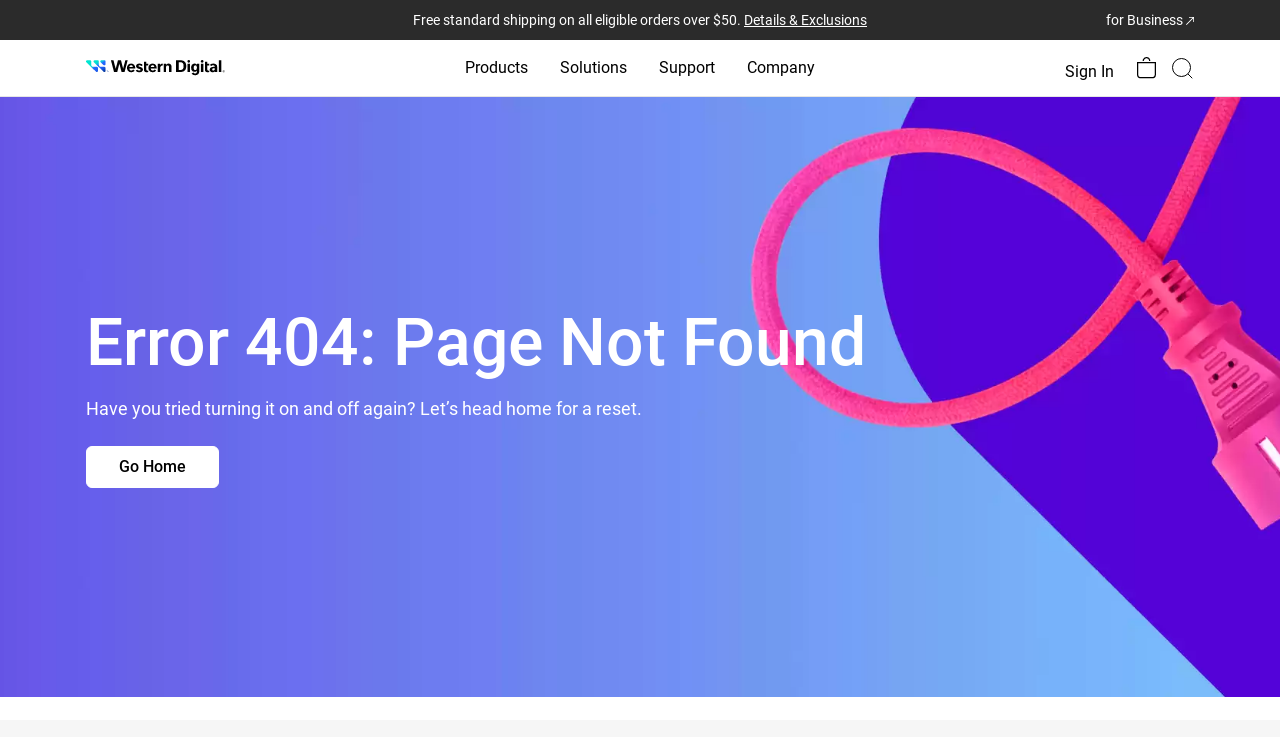

--- FILE ---
content_type: application/javascript;charset=utf-8
request_url: https://www.westerndigital.com/etc.clientlibs/wd/designs/clientlibs/store-vue.lc-d4f264d23173e057f7ae94b245b7b260-lc.min.js
body_size: 172595
content:
/*
 Copyright 2009-2012 Kris Kowal under the terms of the MIT
 license found at http://github.com/kriskowal/q/raw/master/LICENSE

 With parts by Tyler Close
 Copyright 2007-2009 Tyler Close under the terms of the MIT X license found
 at http://www.opensource.org/licenses/mit-license.html
 Forked at ref_send.js version: 2009-05-11

 With parts by Mark Miller
 Copyright (C) 2011 Google Inc.

 Licensed under the Apache License, Version 2.0 (the "License");
 you may not use this file except in compliance with the License.
 You may obtain a copy of the License at

 http://www.apache.org/licenses/LICENSE-2.0

 Unless required by applicable law or agreed to in writing, software
 distributed under the License is distributed on an "AS IS" BASIS,
 WITHOUT WARRANTIES OR CONDITIONS OF ANY KIND, either express or implied.
 See the License for the specific language governing permissions and
 limitations under the License.

 js-cookie v3.0.1 | MIT */
var $jscomp=$jscomp||{};$jscomp.scope={};$jscomp.arrayIteratorImpl=function(c){var d=0;return function(){return d<c.length?{done:!1,value:c[d++]}:{done:!0}}};$jscomp.arrayIterator=function(c){return{next:$jscomp.arrayIteratorImpl(c)}};$jscomp.ASSUME_ES5=!1;$jscomp.ASSUME_NO_NATIVE_MAP=!1;$jscomp.ASSUME_NO_NATIVE_SET=!1;$jscomp.SIMPLE_FROUND_POLYFILL=!1;$jscomp.ISOLATE_POLYFILLS=!1;$jscomp.FORCE_POLYFILL_PROMISE=!1;$jscomp.FORCE_POLYFILL_PROMISE_WHEN_NO_UNHANDLED_REJECTION=!1;
$jscomp.defineProperty=$jscomp.ASSUME_ES5||"function"==typeof Object.defineProperties?Object.defineProperty:function(c,d,e){if(c==Array.prototype||c==Object.prototype)return c;c[d]=e.value;return c};$jscomp.getGlobal=function(c){c=["object"==typeof globalThis&&globalThis,c,"object"==typeof window&&window,"object"==typeof self&&self,"object"==typeof global&&global];for(var d=0;d<c.length;++d){var e=c[d];if(e&&e.Math==Math)return e}throw Error("Cannot find global object");};$jscomp.global=$jscomp.getGlobal(this);
$jscomp.IS_SYMBOL_NATIVE="function"===typeof Symbol&&"symbol"===typeof Symbol("x");$jscomp.TRUST_ES6_POLYFILLS=!$jscomp.ISOLATE_POLYFILLS||$jscomp.IS_SYMBOL_NATIVE;$jscomp.polyfills={};$jscomp.propertyToPolyfillSymbol={};$jscomp.POLYFILL_PREFIX="$jscp$";var $jscomp$lookupPolyfilledValue=function(c,d){var e=$jscomp.propertyToPolyfillSymbol[d];if(null==e)return c[d];e=c[e];return void 0!==e?e:c[d]};
$jscomp.polyfill=function(c,d,e,g){d&&($jscomp.ISOLATE_POLYFILLS?$jscomp.polyfillIsolated(c,d,e,g):$jscomp.polyfillUnisolated(c,d,e,g))};$jscomp.polyfillUnisolated=function(c,d,e,g){e=$jscomp.global;c=c.split(".");for(g=0;g<c.length-1;g++){var h=c[g];if(!(h in e))return;e=e[h]}c=c[c.length-1];g=e[c];d=d(g);d!=g&&null!=d&&$jscomp.defineProperty(e,c,{configurable:!0,writable:!0,value:d})};
$jscomp.polyfillIsolated=function(c,d,e,g){var h=c.split(".");c=1===h.length;g=h[0];g=!c&&g in $jscomp.polyfills?$jscomp.polyfills:$jscomp.global;for(var l=0;l<h.length-1;l++){var m=h[l];if(!(m in g))return;g=g[m]}h=h[h.length-1];e=$jscomp.IS_SYMBOL_NATIVE&&"es6"===e?g[h]:null;d=d(e);null!=d&&(c?$jscomp.defineProperty($jscomp.polyfills,h,{configurable:!0,writable:!0,value:d}):d!==e&&(void 0===$jscomp.propertyToPolyfillSymbol[h]&&($jscomp.propertyToPolyfillSymbol[h]=$jscomp.IS_SYMBOL_NATIVE?$jscomp.global.Symbol(h):
$jscomp.POLYFILL_PREFIX+h),h=$jscomp.propertyToPolyfillSymbol[h],$jscomp.defineProperty(g,h,{configurable:!0,writable:!0,value:d})))};$jscomp.initSymbol=function(){};
$jscomp.polyfill("Symbol",function(c){if(c)return c;var d=function(h,l){this.$jscomp$symbol$id_=h;$jscomp.defineProperty(this,"description",{configurable:!0,writable:!0,value:l})};d.prototype.toString=function(){return this.$jscomp$symbol$id_};var e=0,g=function(h){if(this instanceof g)throw new TypeError("Symbol is not a constructor");return new d("jscomp_symbol_"+(h||"")+"_"+e++,h)};return g},"es6","es3");
$jscomp.polyfill("Symbol.iterator",function(c){if(c)return c;c=Symbol("Symbol.iterator");for(var d="Array Int8Array Uint8Array Uint8ClampedArray Int16Array Uint16Array Int32Array Uint32Array Float32Array Float64Array".split(" "),e=0;e<d.length;e++){var g=$jscomp.global[d[e]];"function"===typeof g&&"function"!=typeof g.prototype[c]&&$jscomp.defineProperty(g.prototype,c,{configurable:!0,writable:!0,value:function(){return $jscomp.iteratorPrototype($jscomp.arrayIteratorImpl(this))}})}return c},"es6",
"es3");$jscomp.iteratorPrototype=function(c){c={next:c};c[Symbol.iterator]=function(){return this};return c};$jscomp.makeIterator=function(c){var d="undefined"!=typeof Symbol&&Symbol.iterator&&c[Symbol.iterator];return d?d.call(c):$jscomp.arrayIterator(c)};$jscomp.arrayFromIterator=function(c){for(var d,e=[];!(d=c.next()).done;)e.push(d.value);return e};$jscomp.arrayFromIterable=function(c){return c instanceof Array?c:$jscomp.arrayFromIterator($jscomp.makeIterator(c))};
(function(c){if("function"===typeof bootstrap)bootstrap("promise",c);else if("object"===typeof exports&&"object"===typeof module)module.exports=c();else if("function"===typeof define&&define.amd)define(c);else if("undefined"!==typeof ses)ses.ok()&&(ses.makeQ=c);else if("undefined"!==typeof window||"undefined"!==typeof self){var d="undefined"!==typeof window?window:self,e=d.Q;d.Q=c();d.Q.noConflict=function(){d.Q=e;return this}}else throw Error("This environment was not anticipated by Q. Please file a bug.");
})(function(){function c(n){return function(){return db.apply(n,arguments)}}function d(n,q){if(J&&q.stack&&"object"===typeof n&&null!==n&&n.stack&&-1===n.stack.indexOf("From previous event:")){for(var v=[];q;q=q.source)q.stack&&v.unshift(q.stack);v.unshift(n.stack);v=v.join("\nFrom previous event:\n").split("\n");q=[];for(var B=0;B<v.length;++B){var M=v[B],G;if(G=e(M)){var H=G[1];G=G[0]===eb&&H>=Ta&&H<=ob}else G=!1;G||(G=M,G=-1!==G.indexOf("(module.js:")||-1!==G.indexOf("(node.js:"));G||!M||q.push(M)}v=
q.join("\n");n.stack=v}}function e(n){var q=/at .+ \((.+):(\d+):(?:\d+)\)$/.exec(n);if(q||(q=/at ([^ ]+):(\d+):(?:\d+)$/.exec(n)))return[q[1],Number(q[2])];if(n=/.*@(.+):(\d+)$/.exec(n))return[n[1],Number(n[2])]}function g(){if(J)try{throw Error();}catch(q){var n=q.stack.split("\n");n=0<n[0].indexOf("@")?n[1]:n[2];if(n=e(n))return eb=n[0],n[1]}}function h(n){return n instanceof r?n:C(n)?ha(n):ma(n)}function l(){function n(H){B=H;G.source=H;ea(q,function(X,S){h.nextTick(function(){H.promiseDispatch.apply(H,
S)})},void 0);v=q=void 0}var q=[],v=[],B,M=Ha(l.prototype),G=Ha(r.prototype);G.promiseDispatch=function(H,X,S){var fa=W(arguments);q?(q.push(fa),"when"===X&&S[1]&&v.push(S[1])):h.nextTick(function(){B.promiseDispatch.apply(B,fa)})};G.valueOf=function(){if(q)return G;var H=x(B);u(H)&&(B=H);return H};G.inspect=function(){return B?B.inspect():{state:"pending"}};if(h.longStackSupport&&J)try{throw Error();}catch(H){G.stack=H.stack.substring(H.stack.indexOf("\n")+1)}M.promise=G;M.resolve=function(H){B||
n(h(H))};M.fulfill=function(H){B||n(ma(H))};M.reject=function(H){B||n(O(H))};M.notify=function(H){B||ea(v,function(X,S){h.nextTick(function(){S(H)})},void 0)};return M}function m(n){if("function"!==typeof n)throw new TypeError("resolver must be a function.");var q=l();try{n(q.resolve,q.reject,q.notify)}catch(v){q.reject(v)}return q.promise}function w(n){return m(function(q,v){for(var B=0,M=n.length;B<M;B++)h(n[B]).then(q,v)})}function r(n,q,v){void 0===q&&(q=function(G){return O(Error("Promise does not support operation: "+
G))});void 0===v&&(v=function(){return{state:"unknown"}});var B=Ha(r.prototype);B.promiseDispatch=function(G,H,X){try{var S=n[H]?n[H].apply(B,X):q.call(B,H,X)}catch(fa){S=O(fa)}G&&G(S)};if(B.inspect=v){var M=v();"rejected"===M.state&&(B.exception=M.reason);B.valueOf=function(){var G=v();return"pending"===G.state||"rejected"===G.state?B:G.value}}return B}function A(n,q,v,B){return h(n).then(q,v,B)}function x(n){if(u(n)){var q=n.inspect();if("fulfilled"===q.state)return q.value}return n}function u(n){return n instanceof
r}function C(n){return n===Object(n)&&"function"===typeof n.then}function I(){T.length=0;ta.length=0;Ia||(Ia=!0)}function D(n,q){Ia&&("object"===typeof process&&"function"===typeof process.emit&&h.nextTick.runAfter(function(){-1!==P(ta,n)&&(process.emit("unhandledRejection",q,n),Ja.push(n))}),ta.push(n),q&&"undefined"!==typeof q.stack?T.push(q.stack):T.push("(no stack) "+q))}function V(n){if(Ia){var q=P(ta,n);-1!==q&&("object"===typeof process&&"function"===typeof process.emit&&h.nextTick.runAfter(function(){var v=
P(Ja,n);-1!==v&&(process.emit("rejectionHandled",T[q],n),Ja.splice(v,1))}),ta.splice(q,1),T.splice(q,1))}}function O(n){var q=r({when:function(v){v&&V(this);return v?v(n):this}},function(){return this},function(){return{state:"rejected",reason:n}});D(q,n);return q}function ma(n){return r({when:function(){return n},get:function(q){return n[q]},set:function(q,v){n[q]=v},"delete":function(q){delete n[q]},post:function(q,v){return null===q||void 0===q?n.apply(void 0,v):n[q].apply(n,v)},apply:function(q,
v){return n.apply(q,v)},keys:function(){return E(n)}},void 0,function(){return{state:"fulfilled",value:n}})}function ha(n){var q=l();h.nextTick(function(){try{n.then(q.resolve,q.reject,q.notify)}catch(v){q.reject(v)}});return q.promise}function fb(n,q,v){return h(n).spread(q,v)}function oa(n,q,v){return h(n).dispatch(q,v)}function xa(n){return A(n,function(q){var v=0,B=l();ea(q,function(M,G,H){var X;u(G)&&"fulfilled"===(X=G.inspect()).state?q[H]=X.value:(++v,A(G,function(S){q[H]=S;0===--v&&B.resolve(q)},
B.reject,function(S){B.notify({index:H,value:S})}))},void 0);0===v&&B.resolve(q);return B.promise})}function Ua(n){if(0===n.length)return h.resolve();var q=h.defer(),v=0;ea(n,function(B,M,G){B=n[G];v++;A(B,function(H){q.resolve(H)},function(){v--;0===v&&q.reject(Error("Can't get fulfillment value from any promise, all promises were rejected."))},function(H){q.notify({index:G,value:H})})},void 0);return q.promise}function pa(n){return A(n,function(q){q=ya(q,h);return A(xa(ya(q,function(v){return A(v,
ba,ba)})),function(){return q})})}var J=!1;try{throw Error();}catch(n){J=!!n.stack}var Ta=g(),eb,ba=function(){},ia=function(){function n(){for(var qa,ra;v.next;){v=v.next;qa=v.task;v.task=void 0;if(ra=v.domain)v.domain=void 0,ra.enter();q(qa,ra)}for(;X.length;)qa=X.pop(),q(qa);M=!1}function q(qa,ra){try{qa()}catch(gb){if(H)throw ra&&ra.exit(),setTimeout(n,0),ra&&ra.enter(),gb;setTimeout(function(){throw gb;},0)}ra&&ra.exit()}var v={task:void 0,next:null},B=v,M=!1,G=void 0,H=!1,X=[];ia=function(qa){B=
B.next={task:qa,domain:H&&process.domain,next:null};M||(M=!0,G())};if("object"===typeof process&&"[object process]"===process.toString()&&process.nextTick)H=!0,G=function(){process.nextTick(n)};else if("function"===typeof setImmediate)G="undefined"!==typeof window?setImmediate.bind(window,n):function(){setImmediate(n)};else if("undefined"!==typeof MessageChannel){var S=new MessageChannel;S.port1.onmessage=function(){G=fa;S.port1.onmessage=n;n()};var fa=function(){S.port2.postMessage(0)};G=function(){setTimeout(n,
0);fa()}}else G=function(){setTimeout(n,0)};ia.runAfter=function(qa){X.push(qa);M||(M=!0,G())};return ia}(),db=Function.call,W=c(Array.prototype.slice),ea=c(Array.prototype.reduce||function(n,q){var v=0,B=this.length;if(1===arguments.length){do{if(v in this){q=this[v++];break}if(++v>=B)throw new TypeError;}while(1)}for(;v<B;v++)v in this&&(q=n(q,this[v],v));return q}),P=c(Array.prototype.indexOf||function(n){for(var q=0;q<this.length;q++)if(this[q]===n)return q;return-1}),ya=c(Array.prototype.map||
function(n,q){var v=this,B=[];ea(v,function(M,G,H){B.push(n.call(q,G,H,v))},void 0);return B}),Ha=Object.create||function(n){function q(){}q.prototype=n;return new q},pb=c(Object.prototype.hasOwnProperty),E=Object.keys||function(n){var q=[],v;for(v in n)pb(n,v)&&q.push(v);return q},Eb=c(Object.prototype.toString);var ka="undefined"!==typeof ReturnValue?ReturnValue:function(n){this.value=n};h.resolve=h;h.nextTick=ia;h.longStackSupport=!1;"object"===typeof process&&process&&process.env&&process.env.Q_DEBUG&&
(h.longStackSupport=!0);h.defer=l;l.prototype.makeNodeResolver=function(){var n=this;return function(q,v){q?n.reject(q):2<arguments.length?n.resolve(W(arguments,1)):n.resolve(v)}};h.Promise=m;h.promise=m;m.race=w;m.all=xa;m.reject=O;m.resolve=h;h.passByCopy=function(n){return n};r.prototype.passByCopy=function(){return this};h.join=function(n,q){return h(n).join(q)};r.prototype.join=function(n){return h([this,n]).spread(function(q,v){if(q===v)return q;throw Error("Can't join: not the same: "+q+" "+
v);})};h.race=w;r.prototype.race=function(){return this.then(h.race)};h.makePromise=r;r.prototype.toString=function(){return"[object Promise]"};r.prototype.then=function(n,q,v){var B=this,M=l(),G=!1;h.nextTick(function(){B.promiseDispatch(function(H){if(!G){G=!0;var X=M.resolve;try{var S="function"===typeof n?n(H):H}catch(fa){S=O(fa)}X.call(M,S)}},"when",[function(H){if(!G){G=!0;var X=M.resolve;a:{if("function"===typeof q){d(H,B);try{var S=q(H);break a}catch(fa){S=O(fa);break a}}S=O(H)}X.call(M,S)}}])});
B.promiseDispatch(void 0,"when",[void 0,function(H){var X=!1;try{var S="function"===typeof v?v(H):H}catch(fa){if(X=!0,h.onerror)h.onerror(fa);else throw fa;}X||M.notify(S)}]);return M.promise};h.tap=function(n,q){return h(n).tap(q)};r.prototype.tap=function(n){n=h(n);return this.then(function(q){return n.fcall(q).thenResolve(q)})};h.when=A;r.prototype.thenResolve=function(n){return this.then(function(){return n})};h.thenResolve=function(n,q){return h(n).thenResolve(q)};r.prototype.thenReject=function(n){return this.then(function(){throw n;
})};h.thenReject=function(n,q){return h(n).thenReject(q)};h.nearer=x;h.isPromise=u;h.isPromiseAlike=C;h.isPending=function(n){return u(n)&&"pending"===n.inspect().state};r.prototype.isPending=function(){return"pending"===this.inspect().state};h.isFulfilled=function(n){return!u(n)||"fulfilled"===n.inspect().state};r.prototype.isFulfilled=function(){return"fulfilled"===this.inspect().state};h.isRejected=function(n){return u(n)&&"rejected"===n.inspect().state};r.prototype.isRejected=function(){return"rejected"===
this.inspect().state};var T=[],ta=[],Ja=[],Ia=!0;h.resetUnhandledRejections=I;h.getUnhandledReasons=function(){return T.slice()};h.stopUnhandledRejectionTracking=function(){I();Ia=!1};I();h.reject=O;h.fulfill=ma;h.master=function(n){return r({isDef:function(){}},function(q,v){return oa(n,q,v)},function(){return h(n).inspect()})};h.spread=fb;r.prototype.spread=function(n,q){return this.all().then(function(v){return n.apply(void 0,v)},q)};h.async=function(n){return function(){function q(G,H){if("undefined"===
typeof StopIteration){try{var X=v[G](H)}catch(S){return O(S)}return X.done?h(X.value):A(X.value,B,M)}try{X=v[G](H)}catch(S){return G=S,"[object StopIteration]"===Eb(G)||G instanceof ka?h(S.value):O(S)}return A(X,B,M)}var v=n.apply(this,arguments),B=q.bind(q,"next"),M=q.bind(q,"throw");return B()}};h.spawn=function(n){h.done(h.async(n)())};h["return"]=function(n){throw new ka(n);};h.promised=function(n){return function(){return fb([this,xa(arguments)],function(q,v){return n.apply(q,v)})}};h.dispatch=
oa;r.prototype.dispatch=function(n,q){var v=this,B=l();h.nextTick(function(){v.promiseDispatch(B.resolve,n,q)});return B.promise};h.get=function(n,q){return h(n).dispatch("get",[q])};r.prototype.get=function(n){return this.dispatch("get",[n])};h.set=function(n,q,v){return h(n).dispatch("set",[q,v])};r.prototype.set=function(n,q){return this.dispatch("set",[n,q])};h.del=h["delete"]=function(n,q){return h(n).dispatch("delete",[q])};r.prototype.del=r.prototype["delete"]=function(n){return this.dispatch("delete",
[n])};h.mapply=h.post=function(n,q,v){return h(n).dispatch("post",[q,v])};r.prototype.mapply=r.prototype.post=function(n,q){return this.dispatch("post",[n,q])};h.send=h.mcall=h.invoke=function(n,q){return h(n).dispatch("post",[q,W(arguments,2)])};r.prototype.send=r.prototype.mcall=r.prototype.invoke=function(n){return this.dispatch("post",[n,W(arguments,1)])};h.fapply=function(n,q){return h(n).dispatch("apply",[void 0,q])};r.prototype.fapply=function(n){return this.dispatch("apply",[void 0,n])};h["try"]=
h.fcall=function(n){return h(n).dispatch("apply",[void 0,W(arguments,1)])};r.prototype.fcall=function(){return this.dispatch("apply",[void 0,W(arguments)])};h.fbind=function(n){var q=h(n),v=W(arguments,1);return function(){return q.dispatch("apply",[this,v.concat(W(arguments))])}};r.prototype.fbind=function(){var n=this,q=W(arguments);return function(){return n.dispatch("apply",[this,q.concat(W(arguments))])}};h.keys=function(n){return h(n).dispatch("keys",[])};r.prototype.keys=function(){return this.dispatch("keys",
[])};h.all=xa;r.prototype.all=function(){return xa(this)};h.any=Ua;r.prototype.any=function(){return Ua(this)};h.allResolved=function(n,q,v){return function(){"undefined"!==typeof console&&"function"===typeof console.warn&&console.warn(q+" is deprecated, use "+v+" instead.",Error("").stack);return n.apply(n,arguments)}}(pa,"allResolved","allSettled");r.prototype.allResolved=function(){return pa(this)};h.allSettled=function(n){return h(n).allSettled()};r.prototype.allSettled=function(){return this.then(function(n){return xa(ya(n,
function(q){function v(){return q.inspect()}q=h(q);return q.then(v,v)}))})};h.fail=h["catch"]=function(n,q){return h(n).then(void 0,q)};r.prototype.fail=r.prototype["catch"]=function(n){return this.then(void 0,n)};h.progress=function(n,q){return h(n).then(void 0,void 0,q)};r.prototype.progress=function(n){return this.then(void 0,void 0,n)};h.fin=h["finally"]=function(n,q){return h(n)["finally"](q)};r.prototype.fin=r.prototype["finally"]=function(n){n=h(n);return this.then(function(q){return n.fcall().then(function(){return q})},
function(q){return n.fcall().then(function(){throw q;})})};h.done=function(n,q,v,B){return h(n).done(q,v,B)};r.prototype.done=function(n,q,v){var B=function(G){h.nextTick(function(){d(G,M);if(h.onerror)h.onerror(G);else throw G;})},M=n||q||v?this.then(n,q,v):this;"object"===typeof process&&process&&process.domain&&(B=process.domain.bind(B));M.then(void 0,B)};h.timeout=function(n,q,v){return h(n).timeout(q,v)};r.prototype.timeout=function(n,q){var v=l(),B=setTimeout(function(){q&&"string"!==typeof q||
(q=Error(q||"Timed out after "+n+" ms"),q.code="ETIMEDOUT");v.reject(q)},n);this.then(function(M){clearTimeout(B);v.resolve(M)},function(M){clearTimeout(B);v.reject(M)},v.notify);return v.promise};h.delay=function(n,q){void 0===q&&(q=n,n=void 0);return h(n).delay(q)};r.prototype.delay=function(n){return this.then(function(q){var v=l();setTimeout(function(){v.resolve(q)},n);return v.promise})};h.nfapply=function(n,q){return h(n).nfapply(q)};r.prototype.nfapply=function(n){var q=l();n=W(n);n.push(q.makeNodeResolver());
this.fapply(n).fail(q.reject);return q.promise};h.nfcall=function(n){var q=W(arguments,1);return h(n).nfapply(q)};r.prototype.nfcall=function(){var n=W(arguments),q=l();n.push(q.makeNodeResolver());this.fapply(n).fail(q.reject);return q.promise};h.nfbind=h.denodeify=function(n){var q=W(arguments,1);return function(){var v=q.concat(W(arguments)),B=l();v.push(B.makeNodeResolver());h(n).fapply(v).fail(B.reject);return B.promise}};r.prototype.nfbind=r.prototype.denodeify=function(){var n=W(arguments);
n.unshift(this);return h.denodeify.apply(void 0,n)};h.nbind=function(n,q){var v=W(arguments,2);return function(){var B=v.concat(W(arguments)),M=l();B.push(M.makeNodeResolver());h(function(){return n.apply(q,arguments)}).fapply(B).fail(M.reject);return M.promise}};r.prototype.nbind=function(){var n=W(arguments,0);n.unshift(this);return h.nbind.apply(void 0,n)};h.nmapply=h.npost=function(n,q,v){return h(n).npost(q,v)};r.prototype.nmapply=r.prototype.npost=function(n,q){q=W(q||[]);var v=l();q.push(v.makeNodeResolver());
this.dispatch("post",[n,q]).fail(v.reject);return v.promise};h.nsend=h.nmcall=h.ninvoke=function(n,q){var v=W(arguments,2),B=l();v.push(B.makeNodeResolver());h(n).dispatch("post",[q,v]).fail(B.reject);return B.promise};r.prototype.nsend=r.prototype.nmcall=r.prototype.ninvoke=function(n){var q=W(arguments,1),v=l();q.push(v.makeNodeResolver());this.dispatch("post",[n,q]).fail(v.reject);return v.promise};h.nodeify=function(n,q){return h(n).nodeify(q)};r.prototype.nodeify=function(n){if(n)this.then(function(q){h.nextTick(function(){n(null,
q)})},function(q){h.nextTick(function(){n(q)})});else return this};h.noConflict=function(){throw Error("Q.noConflict only works when Q is used as a global");};var ob=g();return h});
!function(c,d){"object"==typeof exports&&"undefined"!=typeof module?module.exports=d():"function"==typeof define&&define.amd?define(d):c.moment=d()}(this,function(){function c(){return Wb.apply(null,arguments)}function d(a){return a instanceof Array||"[object Array]"===Object.prototype.toString.call(a)}function e(a){return null!=a&&"[object Object]"===Object.prototype.toString.call(a)}function g(a,b){return Object.prototype.hasOwnProperty.call(a,b)}function h(a){if(Object.getOwnPropertyNames)return 0===
Object.getOwnPropertyNames(a).length;for(var b in a)if(g(a,b))return;return 1}function l(a){return void 0===a}function m(a){return"number"==typeof a||"[object Number]"===Object.prototype.toString.call(a)}function w(a){return a instanceof Date||"[object Date]"===Object.prototype.toString.call(a)}function r(a,b){for(var f=[],k=a.length,p=0;p<k;++p)f.push(b(a[p],p));return f}function A(a,b){for(var f in b)g(b,f)&&(a[f]=b[f]);return g(b,"toString")&&(a.toString=b.toString),g(b,"valueOf")&&(a.valueOf=
b.valueOf),a}function x(a,b,f,k){return Xb(a,b,f,k,!0).utc()}function u(a){return null==a._pf&&(a._pf={empty:!1,unusedTokens:[],unusedInput:[],overflow:-2,charsLeftOver:0,nullInput:!1,invalidEra:null,invalidMonth:null,invalidFormat:!1,userInvalidated:!1,iso:!1,parsedDateParts:[],era:null,meridiem:null,rfc2822:!1,weekdayMismatch:!1}),a._pf}function C(a){if(null==a._isValid){var b=u(a),f=vc.call(b.parsedDateParts,function(k){return null!=k});f=!isNaN(a._d.getTime())&&0>b.overflow&&!b.empty&&!b.invalidEra&&
!b.invalidMonth&&!b.invalidWeekday&&!b.weekdayMismatch&&!b.nullInput&&!b.invalidFormat&&!b.userInvalidated&&(!b.meridiem||b.meridiem&&f);if(a._strict&&(f=f&&0===b.charsLeftOver&&0===b.unusedTokens.length&&void 0===b.bigHour),null!=Object.isFrozen&&Object.isFrozen(a))return f;a._isValid=f}return a._isValid}function I(a){var b=x(NaN);return null!=a?A(u(b),a):u(b).userInvalidated=!0,b}function D(a,b){var f,k,p,t=Yb.length;if(l(b._isAMomentObject)||(a._isAMomentObject=b._isAMomentObject),l(b._i)||(a._i=
b._i),l(b._f)||(a._f=b._f),l(b._l)||(a._l=b._l),l(b._strict)||(a._strict=b._strict),l(b._tzm)||(a._tzm=b._tzm),l(b._isUTC)||(a._isUTC=b._isUTC),l(b._offset)||(a._offset=b._offset),l(b._pf)||(a._pf=u(b)),l(b._locale)||(a._locale=b._locale),0<t)for(f=0;f<t;f++)l(p=b[k=Yb[f]])||(a[k]=p);return a}function V(a){D(this,a);this._d=new Date(null!=a._d?a._d.getTime():NaN);this.isValid()||(this._d=new Date(NaN));!1===Fb&&(Fb=!0,c.updateOffset(this),Fb=!1)}function O(a){return a instanceof V||null!=a&&null!=
a._isAMomentObject}function ma(a){!1===c.suppressDeprecationWarnings&&"undefined"!=typeof console&&console.warn&&console.warn("Deprecation warning: "+a)}function ha(a,b){var f=!0;return A(function(){if(null!=c.deprecationHandler&&c.deprecationHandler(null,a),f){for(var k,p,t=[],y=arguments.length,F=0;F<y;F++){if(k="","object"==typeof arguments[F]){for(p in k+="\n["+F+"] ",arguments[0])g(arguments[0],p)&&(k+=p+": "+arguments[0][p]+", ");k=k.slice(0,-2)}else k=arguments[F];t.push(k)}ma(a+"\nArguments: "+
Array.prototype.slice.call(t).join("")+"\n"+Error().stack);f=!1}return b.apply(this,arguments)},b)}function fb(a,b){null!=c.deprecationHandler&&c.deprecationHandler(a,b);Zb[a]||(ma(b),Zb[a]=!0)}function oa(a){return"undefined"!=typeof Function&&a instanceof Function||"[object Function]"===Object.prototype.toString.call(a)}function xa(a,b){var f,k=A({},a);for(f in b)g(b,f)&&(e(a[f])&&e(b[f])?(k[f]={},A(k[f],a[f]),A(k[f],b[f])):null!=b[f]?k[f]=b[f]:delete k[f]);for(f in a)g(a,f)&&!g(b,f)&&e(a[f])&&
(k[f]=A({},k[f]));return k}function Ua(a){null!=a&&this.set(a)}function pa(a,b,f){var k=""+Math.abs(a);return(0<=a?f?"+":"":"-")+Math.pow(10,Math.max(0,b-k.length)).toString().substr(1)+k}function J(a,b,f,k){var p="string"==typeof k?function(){return this[k]()}:k;a&&(Va[a]=p);b&&(Va[b[0]]=function(){return pa(p.apply(this,arguments),b[1],b[2])});f&&(Va[f]=function(){return this.localeData().ordinal(p.apply(this,arguments),a)})}function Ta(a,b){return a.isValid()?(b=eb(b,a.localeData()),Gb[b]=Gb[b]||
function(f){for(var k,p=f.match(Hb),t=0,y=p.length;t<y;t++)Va[p[t]]?p[t]=Va[p[t]]:p[t]=(k=p[t]).match(/\[[\s\S]/)?k.replace(/^\[|\]$/g,""):k.replace(/\\/g,"");return function(F){for(var R="",L=0;L<y;L++)R+=oa(p[L])?p[L].call(F,f):p[L];return R}}(b),Gb[b](a)):a.localeData().invalidDate()}function eb(a,b){function f(p){return b.longDateFormat(p)||p}var k=5;for(qb.lastIndex=0;0<=k&&qb.test(a);)a=a.replace(qb,f),qb.lastIndex=0,--k;return a}function ba(a,b){var f=a.toLowerCase();hb[f]=hb[f+"s"]=hb[b]=
a}function ia(a){return"string"==typeof a?hb[a]||hb[a.toLowerCase()]:void 0}function db(a){var b,f,k={};for(f in a)g(a,f)&&(b=ia(f))&&(k[b]=a[f]);return k}function W(a){return 0==a%4&&0!=a%100||0==a%400}function ea(a){return 0>a?Math.ceil(a)||0:Math.floor(a)}function P(a){a=+a;return 0!=a&&isFinite(a)?ea(a):0}function ya(a,b){return function(f){return null!=f?(pb(this,a,f),c.updateOffset(this,b),this):Ha(this,a)}}function Ha(a,b){return a.isValid()?a._d["get"+(a._isUTC?"UTC":"")+b]():NaN}function pb(a,
b,f){a.isValid()&&!isNaN(f)&&("FullYear"===b&&W(a.year())&&1===a.month()&&29===a.date()?(f=P(f),a._d["set"+(a._isUTC?"UTC":"")+b](f,a.month(),Ja(f,a.month()))):a._d["set"+(a._isUTC?"UTC":"")+b](f))}function E(a,b,f){Ib[a]=oa(b)?b:function(k,p){return k&&f?f:b}}function Eb(a,b){return g(Ib,a)?Ib[a](b._strict,b._locale):new RegExp(ka(a.replace("\\","").replace(/\\(\[)|\\(\])|\[([^\]\[]*)\]|\\(.)/g,function(f,k,p,t,y){return k||p||t||y})))}function ka(a){return a.replace(/[-\/\\^$*+?.()|[\]{}]/g,"\\$\x26")}
function T(a,b){var f,k=b;"string"==typeof a&&(a=[a]);m(b)&&(k=function(t,y){y[b]=P(t)});var p=a.length;for(f=0;f<p;f++)Jb[a[f]]=k}function ta(a,b){T(a,function(f,k,p,t){p._w=p._w||{};b(f,p._w,p,t)})}function Ja(a,b){if(isNaN(a)||isNaN(b))return NaN;var f=(b%(f=12)+f)%f;return a+=(b-f)/12,1==f?W(a)?29:28:31-f%7%2}function Ia(a,b){if(a.isValid()){if("string"==typeof b)if(/^\d+$/.test(b))b=P(b);else if(!m(b=a.localeData().monthsParse(b)))return;var f=Math.min(a.date(),Ja(a.year(),b));a._d["set"+(a._isUTC?
"UTC":"")+"Month"](b,f)}}function ob(a){return null!=a?(Ia(this,a),c.updateOffset(this,!0),this):Ha(this,"Month")}function n(){function a(y,F){return F.length-y.length}for(var b,f=[],k=[],p=[],t=0;12>t;t++)b=x([2E3,t]),f.push(this.monthsShort(b,"")),k.push(this.months(b,"")),p.push(this.months(b,"")),p.push(this.monthsShort(b,""));f.sort(a);k.sort(a);p.sort(a);for(t=0;12>t;t++)f[t]=ka(f[t]),k[t]=ka(k[t]);for(t=0;24>t;t++)p[t]=ka(p[t]);this._monthsShortRegex=this._monthsRegex=new RegExp("^("+p.join("|")+
")","i");this._monthsStrictRegex=new RegExp("^("+k.join("|")+")","i");this._monthsShortStrictRegex=new RegExp("^("+f.join("|")+")","i")}function q(a,b,f,k,p,t,y){var F;return 100>a&&0<=a?(F=new Date(a+400,b,f,k,p,t,y),isFinite(F.getFullYear())&&F.setFullYear(a)):F=new Date(a,b,f,k,p,t,y),F}function v(a){var b;return 100>a&&0<=a?((b=Array.prototype.slice.call(arguments))[0]=a+400,b=new Date(Date.UTC.apply(null,b)),isFinite(b.getUTCFullYear())&&b.setUTCFullYear(a)):b=new Date(Date.UTC.apply(null,arguments)),
b}function B(a,b,f){f=7+b-f;return f-(7+v(a,0,f).getUTCDay()-b)%7-1}function M(a,b,f,k,p){var t;b=1+7*(b-1)+(7+f-k)%7+B(a,k,p);0>=b?(a=t=a-1,b=(W(a)?366:365)+b):b=b>(W(a)?366:365)?(t=a+1,b-(W(a)?366:365)):(t=a,b);return{year:t,dayOfYear:b}}function G(a,b,f){var k,p,t=B(a.year(),b,f);t=Math.floor((a.dayOfYear()-t-1)/7)+1;return 1>t?k=t+H(p=a.year()-1,b,f):t>H(a.year(),b,f)?(k=t-H(a.year(),b,f),p=a.year()+1):(p=a.year(),k=t),{week:k,year:p}}function H(a,b,f){var k=B(a,b,f);b=B(a+1,b,f);return((W(a)?
366:365)-k+b)/7}function X(a,b){return a.slice(b,7).concat(a.slice(0,b))}function S(){function a(L,K){return K.length-L.length}for(var b,f,k,p=[],t=[],y=[],F=[],R=0;7>R;R++)k=x([2E3,1]).day(R),b=ka(this.weekdaysMin(k,"")),f=ka(this.weekdaysShort(k,"")),k=ka(this.weekdays(k,"")),p.push(b),t.push(f),y.push(k),F.push(b),F.push(f),F.push(k);p.sort(a);t.sort(a);y.sort(a);F.sort(a);this._weekdaysMinRegex=this._weekdaysShortRegex=this._weekdaysRegex=new RegExp("^("+F.join("|")+")","i");this._weekdaysStrictRegex=
new RegExp("^("+y.join("|")+")","i");this._weekdaysShortStrictRegex=new RegExp("^("+t.join("|")+")","i");this._weekdaysMinStrictRegex=new RegExp("^("+p.join("|")+")","i")}function fa(){return this.hours()%12||12}function qa(a,b){J(a,0,0,function(){return this.localeData().meridiem(this.hours(),this.minutes(),b)})}function ra(a,b){return b._meridiemParse}function gb(a){return a&&a.toLowerCase().replace("_","-")}function rb(a){if(void 0===aa[a]&&"undefined"!=typeof module&&module&&module.exports&&null!=
a.match("^[^/\\\\]*$"))try{var b=ib._abbr;require("./locale/"+a);Ka(b)}catch(f){aa[a]=null}return aa[a]}function Ka(a,b){return a&&((b=l(b)?Aa(a):Kb(a,b))?ib=b:"undefined"!=typeof console&&console.warn&&console.warn("Locale "+a+" not found. Did you forget to load it?")),ib._abbr}function Kb(a,b){if(null===b)return delete aa[a],null;var f=$b;if(b.abbr=a,null!=aa[a])fb("defineLocaleOverride","use moment.updateLocale(localeName, config) to change an existing locale. moment.defineLocale(localeName, config) should only be used for creating a new locale See http://momentjs.com/guides/#/warnings/define-locale/ for more info."),
f=aa[a]._config;else if(null!=b.parentLocale)if(null!=aa[b.parentLocale])f=aa[b.parentLocale]._config;else{if(null==(f=rb(b.parentLocale)))return jb[b.parentLocale]||(jb[b.parentLocale]=[]),jb[b.parentLocale].push({name:a,config:b}),null;f=f._config}return aa[a]=new Ua(xa(f,b)),jb[a]&&jb[a].forEach(function(k){Kb(k.name,k.config)}),Ka(a),aa[a]}function Aa(a){var b;if(!(a=a&&a._locale&&a._locale._abbr?a._locale._abbr:a))return ib;if(!d(a)){if(b=rb(a))return b;a=[a]}var f;a:{for(var k,p,t=0;t<a.length;){b=
(p=gb(a[t]).split("-")).length;for(f=(f=gb(a[t+1]))?f.split("-"):null;0<b;){if(k=rb(p.slice(0,b).join("-"))){f=k;break a}if(k=f&&f.length>=b){b:{k=Math.min(p.length,f.length);for(var y=0;y<k;y+=1)if(p[y]!==f[y]){k=y;break b}}k=k>=b-1}if(k)break;b--}t++}f=ib}return f}function Lb(a){var b=a._a;return b&&-2===u(a).overflow&&(b=0>b[Ba]||11<b[Ba]?Ba:1>b[za]||b[za]>Ja(b[la],b[Ba])?za:0>b[ca]||24<b[ca]||24===b[ca]&&(0!==b[ua]||0!==b[Ca]||0!==b[Pa])?ca:0>b[ua]||59<b[ua]?ua:0>b[Ca]||59<b[Ca]?Ca:0>b[Pa]||999<
b[Pa]?Pa:-1,u(a)._overflowDayOfYear&&(b<la||za<b)&&(b=za),u(a)._overflowWeeks&&-1===b&&(b=wc),u(a)._overflowWeekday&&-1===b&&(b=xc),u(a).overflow=b),a}function ac(a){var b;var f=a._i;var k=yc.exec(f)||zc.exec(f);f=sb.length;var p=Mb.length;if(k){u(a).iso=!0;for(b=0;b<f;b++)if(sb[b][1].exec(k[1])){var t=sb[b][0];var y=!1!==sb[b][2];break}if(null==t)a._isValid=!1;else{if(k[3]){b=0;for(f=p;b<f;b++)if(Mb[b][1].exec(k[3])){var F=(k[2]||" ")+Mb[b][0];break}if(null==F)return void(a._isValid=!1)}if(y||null==
F){if(k[4]){if(!Ac.exec(k[4]))return void(a._isValid=!1);var R="Z"}a._f=t+(F||"")+(R||"");Nb(a)}else a._isValid=!1}}else a._isValid=!1}function bc(a){var b=Bc.exec(a._i.replace(/\([^()]*\)|[\n\t]/g," ").replace(/(\s\s+)/g," ").replace(/^\s\s*/,"").replace(/\s\s*$/,""));if(b){var f=b[4];var k=b[3];var p=b[2];var t=b[5];var y=b[6];var F=b[7];f=parseInt(f,10);f=[49>=f?2E3+f:999>=f?1900+f:f,cc.indexOf(k),parseInt(p,10),parseInt(t,10),parseInt(y,10)];y=(F&&f.push(parseInt(F,10)),f);k=b[1];p=y;t=a;k&&dc.indexOf(k)!==
(new Date(p[0],p[1],p[2])).getDay()?(u(t).weekdayMismatch=!0,t._isValid=!1):(a._a=y,a._tzm=(k=b[8],p=b[9],t=b[10],k?Cc[k]:p?0:60*(((k=parseInt(t,10))-(p=k%100))/100)+p),a._d=v.apply(null,a._a),a._d.setUTCMinutes(a._d.getUTCMinutes()-a._tzm),u(a).rfc2822=!0)}else a._isValid=!1}function Wa(a,b,f){return null!=a?a:null!=b?b:f}function Ob(a){var b,f,k,p,t,y,F,R=[];if(!a._d){var L=a;var K=new Date(c.now());var na=L._useUTC?[K.getUTCFullYear(),K.getUTCMonth(),K.getUTCDate()]:[K.getFullYear(),K.getMonth(),
K.getDate()];a._w&&null==a._a[za]&&null==a._a[Ba]&&(null!=(K=(L=a)._w).GG||null!=K.W||null!=K.E?(p=1,t=4,b=Wa(K.GG,L._a[la],G(Y(),1,4).year),f=Wa(K.W,1),(1>(k=Wa(K.E,1))||7<k)&&(y=!0)):(p=L._locale._week.dow,t=L._locale._week.doy,F=G(Y(),p,t),b=Wa(K.gg,L._a[la],F.year),f=Wa(K.w,F.week),null!=K.d?(0>(k=K.d)||6<k)&&(y=!0):null!=K.e?(k=K.e+p,(0>K.e||6<K.e)&&(y=!0)):k=p),1>f||f>H(b,p,t)?u(L)._overflowWeeks=!0:null!=y?u(L)._overflowWeekday=!0:(F=M(b,f,k,p,t),L._a[la]=F.year,L._dayOfYear=F.dayOfYear));
null!=a._dayOfYear&&(K=Wa(a._a[la],na[la]),(a._dayOfYear>(W(K)?366:365)||0===a._dayOfYear)&&(u(a)._overflowDayOfYear=!0),y=v(K,0,a._dayOfYear),a._a[Ba]=y.getUTCMonth(),a._a[za]=y.getUTCDate());for(L=0;3>L&&null==a._a[L];++L)a._a[L]=R[L]=na[L];for(;7>L;L++)a._a[L]=R[L]=null==a._a[L]?2===L?1:0:a._a[L];24===a._a[ca]&&0===a._a[ua]&&0===a._a[Ca]&&0===a._a[Pa]&&(a._nextDay=!0,a._a[ca]=0);a._d=(a._useUTC?v:q).apply(null,R);b=a._useUTC?a._d.getUTCDay():a._d.getDay();null!=a._tzm&&a._d.setUTCMinutes(a._d.getUTCMinutes()-
a._tzm);a._nextDay&&(a._a[ca]=24);a._w&&void 0!==a._w.d&&a._w.d!==b&&(u(a).weekdayMismatch=!0)}}function Nb(a){if(a._f===c.ISO_8601)ac(a);else if(a._f===c.RFC_2822)bc(a);else{a._a=[];u(a).empty=!0;for(var b,f,k,p,t,y=""+a._i,F=y.length,R=0,L=eb(a._f,a._locale).match(Hb)||[],K=L.length,na=0;na<K;na++)f=L[na],(b=(y.match(Eb(f,a))||[])[0])&&(0<(k=y.substr(0,y.indexOf(b))).length&&u(a).unusedInput.push(k),y=y.slice(y.indexOf(b)+b.length),R+=b.length),Va[f]?(b?u(a).empty=!1:u(a).unusedTokens.push(f),k=
f,t=a,null!=(p=b)&&g(Jb,k)&&Jb[k](p,t._a,t,k)):a._strict&&!b&&u(a).unusedTokens.push(f);u(a).charsLeftOver=F-R;0<y.length&&u(a).unusedInput.push(y);12>=a._a[ca]&&!0===u(a).bigHour&&0<a._a[ca]&&(u(a).bigHour=void 0);u(a).parsedDateParts=a._a.slice(0);u(a).meridiem=a._meridiem;b=a._a;f=ca;k=a._locale;p=a._a[ca];t=a._meridiem;t=null==t?p:null!=k.meridiemHour?k.meridiemHour(p,t):null!=k.isPM?((k=k.isPM(t))&&12>p&&(p+=12),k||12!==p?p:0):p;b[f]=t;null!==(F=u(a).era)&&(a._a[la]=a._locale.erasConvertYear(F,
a._a[la]));Ob(a);Lb(a)}}function ec(a){var b,f,k,p=a._i,t=a._f;if(a._locale=a._locale||Aa(a._l),null===p||void 0===t&&""===p)return I({nullInput:!0});if("string"==typeof p&&(a._i=p=a._locale.preparse(p)),O(p))return new V(Lb(p));w(p)?a._d=p:d(t)?!function(y){var F,R,L,K=!1,na=y._f.length;if(0===na)return u(y).invalidFormat=!0,y._d=new Date(NaN);for(L=0;L<na;L++){var va=0;var kb=!1;var sa=D({},y);null!=y._useUTC&&(sa._useUTC=y._useUTC);sa._f=y._f[L];Nb(sa);C(sa)&&(kb=!0);va=(va+=u(sa).charsLeftOver)+
10*u(sa).unusedTokens.length;u(sa).score=va;K?va<R&&(R=va,F=sa):(null==R||va<R||kb)&&(R=va,F=sa,kb&&(K=!0))}A(y,F||sa)}(a):t?Nb(a):l(t=(p=a)._i)?p._d=new Date(c.now()):w(t)?p._d=new Date(t.valueOf()):"string"==typeof t?(f=p,null!==(b=Dc.exec(f._i))?f._d=new Date(+b[1]):(ac(f),!1===f._isValid&&(delete f._isValid,bc(f),!1===f._isValid&&(delete f._isValid,f._strict?f._isValid=!1:c.createFromInputFallback(f))))):d(t)?(p._a=r(t.slice(0),function(y){return parseInt(y,10)}),Ob(p)):e(t)?(b=p)._d||(k=void 0===
(f=db(b._i)).day?f.date:f.day,b._a=r([f.year,f.month,k,f.hour,f.minute,f.second,f.millisecond],function(y){return y&&parseInt(y,10)}),Ob(b)):m(t)?p._d=new Date(t):c.createFromInputFallback(p);return C(a)||(a._d=null),a}function Xb(a,b,f,k,p){var t={};return!0!==b&&!1!==b||(k=b,b=void 0),!0!==f&&!1!==f||(k=f,f=void 0),(e(a)&&h(a)||d(a)&&0===a.length)&&(a=void 0),t._isAMomentObject=!0,t._useUTC=t._isUTC=p,t._l=f,t._i=a,t._f=b,t._strict=k,(p=new V(Lb(ec(p=t))))._nextDay&&(p.add(1,"d"),p._nextDay=void 0),
p}function Y(a,b,f,k){return Xb(a,b,f,k,!1)}function fc(a,b){var f;if(!(b=1===b.length&&d(b[0])?b[0]:b).length)return Y();var k=b[0];for(f=1;f<b.length;++f)b[f].isValid()&&!b[f][a](k)||(k=b[f]);return k}function tb(a){a=db(a);var b=a.year||0,f=a.quarter||0,k=a.month||0,p=a.week||a.isoWeek||0,t=a.day||0,y=a.hour||0,F=a.minute||0,R=a.second||0,L=a.millisecond||0;a:{var K,na=!1,va=lb.length;for(K in a)if(g(a,K)&&(-1===da.call(lb,K)||null!=a[K]&&isNaN(a[K]))){a=!1;break a}for(K=0;K<va;++K)if(a[lb[K]]){if(na){a=
!1;break a}parseFloat(a[lb[K]])!==P(a[lb[K]])&&(na=!0)}a=!0}this._isValid=a;this._milliseconds=+L+1E3*R+6E4*F+36E5*y;this._days=+t+7*p;this._months=+k+3*f+12*b;this._data={};this._locale=Aa();this._bubble()}function ub(a){return a instanceof tb}function Pb(a){return 0>a?-1*Math.round(-1*a):Math.round(a)}function gc(a,b){J(a,0,0,function(){var f=this.utcOffset(),k="+";return 0>f&&(f=-f,k="-"),k+pa(~~(f/60),2)+b+pa(~~f%60,2)})}function Qb(a,b){b=(b||"").match(a);return null===b?null:0===(b=60*(a=((b[b.length-
1]||[])+"").match(Ec)||["-",0,0])[1]+P(a[2]))?0:"+"===a[0]?b:-b}function Rb(a,b){var f;return b._isUTC?(b=b.clone(),f=(O(a)||w(a)?a:Y(a)).valueOf()-b.valueOf(),b._d.setTime(b._d.valueOf()+f),c.updateOffset(b,!1),b):Y(a).local()}function hc(){return!!this.isValid()&&this._isUTC&&0===this._offset}function wa(a,b){var f=a,k=null;if(ub(a))f={ms:a._milliseconds,d:a._days,M:a._months};else if(m(a)||!isNaN(+a))f={},b?f[b]=+a:f.milliseconds=+a;else if(k=Fc.exec(a)){var p="-"===k[1]?-1:1;f={y:0,d:P(k[za])*
p,h:P(k[ca])*p,m:P(k[ua])*p,s:P(k[Ca])*p,ms:P(Pb(1E3*k[Pa]))*p}}else if(k=Gc.exec(a))p="-"===k[1]?-1:1,f={y:Qa(k[2],p),M:Qa(k[3],p),w:Qa(k[4],p),d:Qa(k[5],p),h:Qa(k[6],p),m:Qa(k[7],p),s:Qa(k[8],p)};else if(null==f)f={};else if("object"==typeof f&&("from"in f||"to"in f)){var t;p=Y(f.from);var y=Y(f.to);p.isValid()&&y.isValid()?(y=Rb(y,p),p.isBefore(y)?t=ic(p,y):((t=ic(y,p)).milliseconds=-t.milliseconds,t.months=-t.months)):t={milliseconds:0,months:0};b=t;(f={}).ms=b.milliseconds;f.M=b.months}return k=
new tb(f),ub(a)&&g(a,"_locale")&&(k._locale=a._locale),ub(a)&&g(a,"_isValid")&&(k._isValid=a._isValid),k}function Qa(a,b){a=a&&parseFloat(a.replace(",","."));return(isNaN(a)?0:a)*b}function ic(a,b){var f={};return f.months=b.month()-a.month()+12*(b.year()-a.year()),a.clone().add(f.months,"M").isAfter(b)&&--f.months,f.milliseconds=+b-+a.clone().add(f.months,"M"),f}function jc(a,b){return function(f,k){var p;return null===k||isNaN(+k)||(fb(b,"moment()."+b+"(period, number) is deprecated. Please use moment()."+
b+"(number, period). See http://momentjs.com/guides/#/warnings/add-inverted-param/ for more info."),p=f,f=k,k=p),kc(this,wa(f,k),a),this}}function kc(a,b,f,k){var p=b._milliseconds,t=Pb(b._days);b=Pb(b._months);a.isValid()&&(k=null==k||k,b&&Ia(a,Ha(a,"Month")+b*f),t&&pb(a,"Date",Ha(a,"Date")+t*f),p&&a._d.setTime(a._d.valueOf()+p*f),k&&c.updateOffset(a,t||b))}function Hc(a){return O(a)||w(a)||"string"==typeof a||a instanceof String||m(a)||function(b){var f=d(b),k=!1;f&&(k=0===b.filter(function(p){return!m(p)&&
("string"==typeof b||b instanceof String)}).length);return f&&k}(a)||function(b){var f,k=e(b)&&!h(b),p=!1,t="years year y months month M days day d dates date D hours hour h minutes minute m seconds second s milliseconds millisecond ms".split(" "),y=t.length;for(f=0;f<y;f+=1){var F=t[f];p=p||g(b,F)}return k&&p}(a)||null==a}function vb(a,b){if(a.date()<b.date())return-vb(b,a);var f=12*(b.year()-a.year())+(b.month()-a.month()),k=a.clone().add(f,"months");b=0>b-k?(b-k)/(k-a.clone().add(f-1,"months")):
(b-k)/(a.clone().add(1+f,"months")-k);return-(f+b)||0}function lc(a){return void 0===a?this._locale._abbr:(null!=(a=Aa(a))&&(this._locale=a),this)}function mc(){return this._locale}function Xa(a,b){return(a%b+b)%b}function nc(a,b,f){return 100>a&&0<=a?new Date(a+400,b,f)-126227808E5:(new Date(a,b,f)).valueOf()}function oc(a,b,f){return 100>a&&0<=a?Date.UTC(a+400,b,f)-126227808E5:Date.UTC(a,b,f)}function Sb(a,b){return b.erasAbbrRegex(a)}function Tb(){for(var a=[],b=[],f=[],k=[],p=this.eras(),t=0,
y=p.length;t<y;++t)b.push(ka(p[t].name)),a.push(ka(p[t].abbr)),f.push(ka(p[t].narrow)),k.push(ka(p[t].name)),k.push(ka(p[t].abbr)),k.push(ka(p[t].narrow));this._erasRegex=new RegExp("^("+k.join("|")+")","i");this._erasNameRegex=new RegExp("^("+b.join("|")+")","i");this._erasAbbrRegex=new RegExp("^("+a.join("|")+")","i");this._erasNarrowRegex=new RegExp("^("+f.join("|")+")","i")}function wb(a,b){J(0,[a,a.length],0,b)}function pc(a,b,f,k,p){if(null==a)a=G(this,k,p).year;else{var t=H(a,k,p);a=M(a,t<
b?t:b,f,k,p);a=v(a.year,0,a.dayOfYear);a=(this.year(a.getUTCFullYear()),this.month(a.getUTCMonth()),this.date(a.getUTCDate()),this)}return a}function Ic(a,b){b[Pa]=P(1E3*("0."+a))}function qc(a){return a}function xb(a,b,f,k){var p=Aa();k=x().set(k,b);return p[f](k,a)}function rc(a,b,f){if(m(a)&&(b=a,a=void 0),a=a||"",null!=b)return xb(a,b,f,"month");b=[];for(var k=0;12>k;k++)b[k]=xb(a,k,f,"month");return b}function Ub(a,b,f,k){b=("boolean"==typeof a?m(b)&&(f=b,b=void 0):(b=a,a=!1,m(f=b)&&(f=b,b=void 0)),
b||"");var p=Aa();a=a?p._week.dow:0;p=[];if(null!=f)return xb(b,(f+a)%7,k,"day");for(f=0;7>f;f++)p[f]=xb(b,(f+a)%7,k,"day");return p}function sc(a,b,f,k){b=wa(b,f);return a._milliseconds+=k*b._milliseconds,a._days+=k*b._days,a._months+=k*b._months,a._bubble()}function tc(a){return 0>a?Math.floor(a):Math.ceil(a)}function Da(a){return function(){return this.as(a)}}function Ra(a){return function(){return this.isValid()?this._data[a]:NaN}}function Jc(a,b,f,k){var p=wa(a).abs(),t=Ea(p.as("s")),y=Ea(p.as("m")),
F=Ea(p.as("h")),R=Ea(p.as("d")),L=Ea(p.as("M")),K=Ea(p.as("w"));p=Ea(p.as("y"));t=(t<=f.ss?["s",t]:t<f.s&&["ss",t])||1>=y&&["m"]||y<f.m&&["mm",y]||1>=F&&["h"]||F<f.h&&["hh",F]||1>=R&&["d"]||R<f.d&&["dd",R];return(t=(t=null!=f.w?t||1>=K&&["w"]||K<f.w&&["ww",K]:t)||1>=L&&["M"]||L<f.M&&["MM",L]||1>=p&&["y"]||["yy",p])[2]=b,t[3]=0<+a,t[4]=k,function(na,va,kb,sa,Kc){return Kc.relativeTime(va||1,!!kb,na,sa)}.apply(null,t)}function Ya(a){return(0<a)-(0>a)||+a}function yb(){if(!this.isValid())return this.localeData().invalidDate();
var a,b,f,k,p,t,y,F=Vb(this._milliseconds)/1E3,R=Vb(this._days),L=Vb(this._months),K=this.asSeconds();return K?(a=ea(F/60),b=ea(a/60),F%=60,a%=60,f=ea(L/12),L%=12,k=F?F.toFixed(3).replace(/\.?0+$/,""):"",p=Ya(this._months)!==Ya(K)?"-":"",t=Ya(this._days)!==Ya(K)?"-":"",y=Ya(this._milliseconds)!==Ya(K)?"-":"",(0>K?"-":"")+"P"+(f?p+f+"Y":"")+(L?p+L+"M":"")+(R?t+R+"D":"")+(b||a||F?"T":"")+(b?y+b+"H":"")+(a?y+a+"M":"")+(F?y+k+"S":"")):"P0D"}var Wb,vc=Array.prototype.some||function(a){for(var b=Object(this),
f=b.length>>>0,k=0;k<f;k++)if(k in b&&a.call(this,b[k],k,b))return!0;return!1},Yb=c.momentProperties=[],Fb=!1,Zb={};c.suppressDeprecationWarnings=!1;c.deprecationHandler=null;var Lc=Object.keys||function(a){var b,f=[];for(b in a)g(a,b)&&f.push(b);return f},Hb=/(\[[^\[]*\])|(\\)?([Hh]mm(ss)?|Mo|MM?M?M?|Do|DDDo|DD?D?D?|ddd?d?|do?|w[o|w]?|W[o|W]?|Qo?|N{1,5}|YYYYYY|YYYYY|YYYY|YY|y{2,4}|yo?|gg(ggg?)?|GG(GGG?)?|e|E|a|A|hh?|HH?|kk?|mm?|ss?|S{1,9}|x|X|zz?|ZZ?|.)/g,qb=/(\[[^\[]*\])|(\\)?(LTS|LT|LL?L?L?|l{1,4})/g,
Gb={},Va={},hb={},ja={},z=/\d/,N=/\d\d/,zb=/\d{3}/,Sa=/\d{4}/,La=/[+-]?\d{6}/,Z=/\d\d?/,Za=/\d\d\d\d?/,$a=/\d\d\d\d\d\d?/,ab=/\d{1,3}/,Ma=/\d{1,4}/,Na=/[+-]?\d{1,6}/,bb=/\d+/,Ab=/[+-]?\d+/,Mc=/Z|[+-]\d\d:?\d\d/gi,Bb=/Z|[+-]\d\d(?::?\d\d)?/gi,Fa=/[0-9]{0,256}['a-z\u00A0-\u05FF\u0700-\uD7FF\uF900-\uFDCF\uFDF0-\uFF07\uFF10-\uFFEF]{1,256}|[\u0600-\u06FF\/]{1,256}(\s*?[\u0600-\u06FF]{1,256}){1,2}/i,Ib={},Jb={},la=0,Ba=1,za=2,ca=3,ua=4,Ca=5,Pa=6,wc=7,xc=8;var da=Array.prototype.indexOf||function(a){for(var b=
0;b<this.length;++b)if(this[b]===a)return b;return-1};J("M",["MM",2],"Mo",function(){return this.month()+1});J("MMM",0,0,function(a){return this.localeData().monthsShort(this,a)});J("MMMM",0,0,function(a){return this.localeData().months(this,a)});ba("month","M");ja.month=8;E("M",Z);E("MM",Z,N);E("MMM",function(a,b){return b.monthsShortRegex(a)});E("MMMM",function(a,b){return b.monthsRegex(a)});T(["M","MM"],function(a,b){b[Ba]=P(a)-1});T(["MMM","MMMM"],function(a,b,f,k){k=f._locale.monthsParse(a,k,
f._strict);null!=k?b[Ba]=k:u(f).invalidMonth=a});var mb="January February March April May June July August September October November December".split(" "),cc="Jan Feb Mar Apr May Jun Jul Aug Sep Oct Nov Dec".split(" "),uc=/D[oD]?(\[[^\[\]]*\]|\s)+MMMM?/,Nc=Fa,Oc=Fa;J("Y",0,0,function(){var a=this.year();return 9999>=a?pa(a,4):"+"+a});J(0,["YY",2],0,function(){return this.year()%100});J(0,["YYYY",4],0,"year");J(0,["YYYYY",5],0,"year");J(0,["YYYYYY",6,!0],0,"year");ba("year","y");ja.year=1;E("Y",Ab);
E("YY",Z,N);E("YYYY",Ma,Sa);E("YYYYY",Na,La);E("YYYYYY",Na,La);T(["YYYYY","YYYYYY"],la);T("YYYY",function(a,b){b[la]=2===a.length?c.parseTwoDigitYear(a):P(a)});T("YY",function(a,b){b[la]=c.parseTwoDigitYear(a)});T("Y",function(a,b){b[la]=parseInt(a,10)});c.parseTwoDigitYear=function(a){return P(a)+(68<P(a)?1900:2E3)};var Cb=ya("FullYear",!0);J("w",["ww",2],"wo","week");J("W",["WW",2],"Wo","isoWeek");ba("week","w");ba("isoWeek","W");ja.week=5;ja.isoWeek=5;E("w",Z);E("ww",Z,N);E("W",Z);E("WW",Z,N);
ta(["w","ww","W","WW"],function(a,b,f,k){b[k.substr(0,1)]=P(a)});J("d",0,"do","day");J("dd",0,0,function(a){return this.localeData().weekdaysMin(this,a)});J("ddd",0,0,function(a){return this.localeData().weekdaysShort(this,a)});J("dddd",0,0,function(a){return this.localeData().weekdays(this,a)});J("e",0,0,"weekday");J("E",0,0,"isoWeekday");ba("day","d");ba("weekday","e");ba("isoWeekday","E");ja.day=11;ja.weekday=11;ja.isoWeekday=11;E("d",Z);E("e",Z);E("E",Z);E("dd",function(a,b){return b.weekdaysMinRegex(a)});
E("ddd",function(a,b){return b.weekdaysShortRegex(a)});E("dddd",function(a,b){return b.weekdaysRegex(a)});ta(["dd","ddd","dddd"],function(a,b,f,k){k=f._locale.weekdaysParse(a,k,f._strict);null!=k?b.d=k:u(f).invalidWeekday=a});ta(["d","e","E"],function(a,b,f,k){b[k]=P(a)});var nb="Sunday Monday Tuesday Wednesday Thursday Friday Saturday".split(" "),dc="Sun Mon Tue Wed Thu Fri Sat".split(" "),Db="Su Mo Tu We Th Fr Sa".split(" "),Pc=Fa,Qc=Fa,Rc=Fa;J("H",["HH",2],0,"hour");J("h",["hh",2],0,fa);J("k",
["kk",2],0,function(){return this.hours()||24});J("hmm",0,0,function(){return""+fa.apply(this)+pa(this.minutes(),2)});J("hmmss",0,0,function(){return""+fa.apply(this)+pa(this.minutes(),2)+pa(this.seconds(),2)});J("Hmm",0,0,function(){return""+this.hours()+pa(this.minutes(),2)});J("Hmmss",0,0,function(){return""+this.hours()+pa(this.minutes(),2)+pa(this.seconds(),2)});qa("a",!0);qa("A",!1);ba("hour","h");ja.hour=13;E("a",ra);E("A",ra);E("H",Z);E("h",Z);E("k",Z);E("HH",Z,N);E("hh",Z,N);E("kk",Z,N);
E("hmm",Za);E("hmmss",$a);E("Hmm",Za);E("Hmmss",$a);T(["H","HH"],ca);T(["k","kk"],function(a,b,f){a=P(a);b[ca]=24===a?0:a});T(["a","A"],function(a,b,f){f._isPm=f._locale.isPM(a);f._meridiem=a});T(["h","hh"],function(a,b,f){b[ca]=P(a);u(f).bigHour=!0});T("hmm",function(a,b,f){var k=a.length-2;b[ca]=P(a.substr(0,k));b[ua]=P(a.substr(k));u(f).bigHour=!0});T("hmmss",function(a,b,f){var k=a.length-4,p=a.length-2;b[ca]=P(a.substr(0,k));b[ua]=P(a.substr(k,2));b[Ca]=P(a.substr(p));u(f).bigHour=!0});T("Hmm",
function(a,b,f){f=a.length-2;b[ca]=P(a.substr(0,f));b[ua]=P(a.substr(f))});T("Hmmss",function(a,b,f){f=a.length-4;var k=a.length-2;b[ca]=P(a.substr(0,f));b[ua]=P(a.substr(f,2));b[Ca]=P(a.substr(k))});Fa=ya("Hours",!0);var ib,$b={calendar:{sameDay:"[Today at] LT",nextDay:"[Tomorrow at] LT",nextWeek:"dddd [at] LT",lastDay:"[Yesterday at] LT",lastWeek:"[Last] dddd [at] LT",sameElse:"L"},longDateFormat:{LTS:"h:mm:ss A",LT:"h:mm A",L:"MM/DD/YYYY",LL:"MMMM D, YYYY",LLL:"MMMM D, YYYY h:mm A",LLLL:"dddd, MMMM D, YYYY h:mm A"},
invalidDate:"Invalid date",ordinal:"%d",dayOfMonthOrdinalParse:/\d{1,2}/,relativeTime:{future:"in %s",past:"%s ago",s:"a few seconds",ss:"%d seconds",m:"a minute",mm:"%d minutes",h:"an hour",hh:"%d hours",d:"a day",dd:"%d days",w:"a week",ww:"%d weeks",M:"a month",MM:"%d months",y:"a year",yy:"%d years"},months:mb,monthsShort:cc,week:{dow:0,doy:6},weekdays:nb,weekdaysMin:Db,weekdaysShort:dc,meridiemParse:/[ap]\.?m?\.?/i},aa={},jb={},yc=/^\s*((?:[+-]\d{6}|\d{4})-(?:\d\d-\d\d|W\d\d-\d|W\d\d|\d\d\d|\d\d))(?:(T| )(\d\d(?::\d\d(?::\d\d(?:[.,]\d+)?)?)?)([+-]\d\d(?::?\d\d)?|\s*Z)?)?$/,
zc=/^\s*((?:[+-]\d{6}|\d{4})(?:\d\d\d\d|W\d\d\d|W\d\d|\d\d\d|\d\d|))(?:(T| )(\d\d(?:\d\d(?:\d\d(?:[.,]\d+)?)?)?)([+-]\d\d(?::?\d\d)?|\s*Z)?)?$/,Ac=/Z|[+-]\d\d(?::?\d\d)?/,sb=[["YYYYYY-MM-DD",/[+-]\d{6}-\d\d-\d\d/],["YYYY-MM-DD",/\d{4}-\d\d-\d\d/],["GGGG-[W]WW-E",/\d{4}-W\d\d-\d/],["GGGG-[W]WW",/\d{4}-W\d\d/,!1],["YYYY-DDD",/\d{4}-\d{3}/],["YYYY-MM",/\d{4}-\d\d/,!1],["YYYYYYMMDD",/[+-]\d{10}/],["YYYYMMDD",/\d{8}/],["GGGG[W]WWE",/\d{4}W\d{3}/],["GGGG[W]WW",/\d{4}W\d{2}/,!1],["YYYYDDD",/\d{7}/],["YYYYMM",
/\d{6}/,!1],["YYYY",/\d{4}/,!1]],Mb=[["HH:mm:ss.SSSS",/\d\d:\d\d:\d\d\.\d+/],["HH:mm:ss,SSSS",/\d\d:\d\d:\d\d,\d+/],["HH:mm:ss",/\d\d:\d\d:\d\d/],["HH:mm",/\d\d:\d\d/],["HHmmss.SSSS",/\d\d\d\d\d\d\.\d+/],["HHmmss,SSSS",/\d\d\d\d\d\d,\d+/],["HHmmss",/\d\d\d\d\d\d/],["HHmm",/\d\d\d\d/],["HH",/\d\d/]],Dc=/^\/?Date\((-?\d+)/i,Bc=/^(?:(Mon|Tue|Wed|Thu|Fri|Sat|Sun),?\s)?(\d{1,2})\s(Jan|Feb|Mar|Apr|May|Jun|Jul|Aug|Sep|Oct|Nov|Dec)\s(\d{2,4})\s(\d\d):(\d\d)(?::(\d\d))?\s(?:(UT|GMT|[ECMP][SD]T)|([Zz])|([+-]\d{4}))$/,
Cc={UT:0,GMT:0,EDT:-240,EST:-300,CDT:-300,CST:-360,MDT:-360,MST:-420,PDT:-420,PST:-480};c.createFromInputFallback=ha("value provided is not in a recognized RFC2822 or ISO format. moment construction falls back to js Date(), which is not reliable across all browsers and versions. Non RFC2822/ISO date formats are discouraged. Please refer to http://momentjs.com/guides/#/warnings/js-date/ for more info.",function(a){a._d=new Date(a._i+(a._useUTC?" UTC":""))});c.ISO_8601=function(){};c.RFC_2822=function(){};
Za=ha("moment().min is deprecated, use moment.max instead. http://momentjs.com/guides/#/warnings/min-max/",function(){var a=Y.apply(null,arguments);return this.isValid()&&a.isValid()?a<this?this:a:I()});$a=ha("moment().max is deprecated, use moment.min instead. http://momentjs.com/guides/#/warnings/min-max/",function(){var a=Y.apply(null,arguments);return this.isValid()&&a.isValid()?this<a?this:a:I()});var lb="year quarter month week day hour minute second millisecond".split(" ");gc("Z",":");gc("ZZ",
"");E("Z",Bb);E("ZZ",Bb);T(["Z","ZZ"],function(a,b,f){f._useUTC=!0;f._tzm=Qb(Bb,a)});var Ec=/([\+\-]|\d\d)/gi;c.updateOffset=function(){};var Fc=/^(-|\+)?(?:(\d*)[. ])?(\d+):(\d+)(?::(\d+)(\.\d*)?)?$/,Gc=/^(-|\+)?P(?:([-+]?[0-9,.]*)Y)?(?:([-+]?[0-9,.]*)M)?(?:([-+]?[0-9,.]*)W)?(?:([-+]?[0-9,.]*)D)?(?:T(?:([-+]?[0-9,.]*)H)?(?:([-+]?[0-9,.]*)M)?(?:([-+]?[0-9,.]*)S)?)?$/;wa.fn=tb.prototype;wa.invalid=function(){return wa(NaN)};mb=jc(1,"add");nb=jc(-1,"subtract");c.defaultFormat="YYYY-MM-DDTHH:mm:ssZ";
c.defaultFormatUtc="YYYY-MM-DDTHH:mm:ss[Z]";Db=ha("moment().lang() is deprecated. Instead, use moment().localeData() to get the language configuration. Use moment().locale() to change languages.",function(a){return void 0===a?this.localeData():this.locale(a)});J("N",0,0,"eraAbbr");J("NN",0,0,"eraAbbr");J("NNN",0,0,"eraAbbr");J("NNNN",0,0,"eraName");J("NNNNN",0,0,"eraNarrow");J("y",["y",1],"yo","eraYear");J("y",["yy",2],0,"eraYear");J("y",["yyy",3],0,"eraYear");J("y",["yyyy",4],0,"eraYear");E("N",
Sb);E("NN",Sb);E("NNN",Sb);E("NNNN",function(a,b){return b.erasNameRegex(a)});E("NNNNN",function(a,b){return b.erasNarrowRegex(a)});T(["N","NN","NNN","NNNN","NNNNN"],function(a,b,f,k){(k=f._locale.erasParse(a,k,f._strict))?u(f).era=k:u(f).invalidEra=a});E("y",bb);E("yy",bb);E("yyy",bb);E("yyyy",bb);E("yo",function(a,b){return b._eraYearOrdinalRegex||bb});T(["y","yy","yyy","yyyy"],la);T(["yo"],function(a,b,f,k){var p;f._locale._eraYearOrdinalRegex&&(p=a.match(f._locale._eraYearOrdinalRegex));f._locale.eraYearOrdinalParse?
b[la]=f._locale.eraYearOrdinalParse(a,p):b[la]=parseInt(a,10)});J(0,["gg",2],0,function(){return this.weekYear()%100});J(0,["GG",2],0,function(){return this.isoWeekYear()%100});wb("gggg","weekYear");wb("ggggg","weekYear");wb("GGGG","isoWeekYear");wb("GGGGG","isoWeekYear");ba("weekYear","gg");ba("isoWeekYear","GG");ja.weekYear=1;ja.isoWeekYear=1;E("G",Ab);E("g",Ab);E("GG",Z,N);E("gg",Z,N);E("GGGG",Ma,Sa);E("gggg",Ma,Sa);E("GGGGG",Na,La);E("ggggg",Na,La);ta(["gggg","ggggg","GGGG","GGGGG"],function(a,
b,f,k){b[k.substr(0,2)]=P(a)});ta(["gg","GG"],function(a,b,f,k){b[k]=c.parseTwoDigitYear(a)});J("Q",0,"Qo","quarter");ba("quarter","Q");ja.quarter=7;E("Q",z);T("Q",function(a,b){b[Ba]=3*(P(a)-1)});J("D",["DD",2],"Do","date");ba("date","D");ja.date=9;E("D",Z);E("DD",Z,N);E("Do",function(a,b){return a?b._dayOfMonthOrdinalParse||b._ordinalParse:b._dayOfMonthOrdinalParseLenient});T(["D","DD"],za);T("Do",function(a,b){b[za]=P(a.match(Z)[0])});Ma=ya("Date",!0);J("DDD",["DDDD",3],"DDDo","dayOfYear");ba("dayOfYear",
"DDD");ja.dayOfYear=4;E("DDD",ab);E("DDDD",zb);T(["DDD","DDDD"],function(a,b,f){f._dayOfYear=P(a)});J("m",["mm",2],0,"minute");ba("minute","m");ja.minute=14;E("m",Z);E("mm",Z,N);T(["m","mm"],ua);var Oa;Sa=ya("Minutes",!1);J("s",["ss",2],0,"second");ba("second","s");ja.second=15;Na=(E("s",Z),E("ss",Z,N),T(["s","ss"],Ca),ya("Seconds",!1));J("S",0,0,function(){return~~(this.millisecond()/100)});J(0,["SS",2],0,function(){return~~(this.millisecond()/10)});J(0,["SSS",3],0,"millisecond");J(0,["SSSS",4],
0,function(){return 10*this.millisecond()});J(0,["SSSSS",5],0,function(){return 100*this.millisecond()});J(0,["SSSSSS",6],0,function(){return 1E3*this.millisecond()});J(0,["SSSSSSS",7],0,function(){return 1E4*this.millisecond()});J(0,["SSSSSSSS",8],0,function(){return 1E5*this.millisecond()});J(0,["SSSSSSSSS",9],0,function(){return 1E6*this.millisecond()});ba("millisecond","ms");ja.millisecond=16;E("S",ab,z);E("SS",ab,N);E("SSS",ab,zb);for(Oa="SSSS";9>=Oa.length;Oa+="S")E(Oa,bb);for(Oa="S";9>=Oa.length;Oa+=
"S")T(Oa,Ic);La=ya("Milliseconds",!1);J("z",0,0,"zoneAbbr");J("zz",0,0,"zoneName");z=V.prototype;z.add=mb;z.calendar=function(a,b){if(1===arguments.length)if(arguments[0])if(Hc(arguments[0]))a=arguments[0],b=void 0;else{for(var f=arguments[0],k=e(f)&&!h(f),p=!1,t="sameDay nextDay lastDay nextWeek lastWeek sameElse".split(" "),y=0;y<t.length;y+=1)p=p||g(f,t[y]);k&&p&&(b=arguments[0],a=void 0)}else b=a=void 0;a=a||Y();f=Rb(a,this).startOf("day");f=c.calendarFormat(this,f)||"sameElse";b=b&&(oa(b[f])?
b[f].call(this,a):b[f]);return this.format(b||this.localeData().calendar(f,this,Y(a)))};z.clone=function(){return new V(this)};z.diff=function(a,b,f){var k;if(!this.isValid()||!(k=Rb(a,this)).isValid())return NaN;switch(a=6E4*(k.utcOffset()-this.utcOffset()),ia(b)){case "year":b=vb(this,k)/12;break;case "month":b=vb(this,k);break;case "quarter":b=vb(this,k)/3;break;case "second":b=(this-k)/1E3;break;case "minute":b=(this-k)/6E4;break;case "hour":b=(this-k)/36E5;break;case "day":b=(this-k-a)/864E5;
break;case "week":b=(this-k-a)/6048E5;break;default:b=this-k}return f?b:ea(b)};z.endOf=function(a){var b;if(void 0===(a=ia(a))||"millisecond"===a||!this.isValid())return this;switch(b=this._isUTC?oc:nc,a){case "year":var f=b(this.year()+1,0,1)-1;break;case "quarter":f=b(this.year(),this.month()-this.month()%3+3,1)-1;break;case "month":f=b(this.year(),this.month()+1,1)-1;break;case "week":f=b(this.year(),this.month(),this.date()-this.weekday()+7)-1;break;case "isoWeek":f=b(this.year(),this.month(),
this.date()-(this.isoWeekday()-1)+7)-1;break;case "day":case "date":f=b(this.year(),this.month(),this.date()+1)-1;break;case "hour":f=this._d.valueOf();f+=36E5-Xa(f+(this._isUTC?0:6E4*this.utcOffset()),36E5)-1;break;case "minute":f=this._d.valueOf();f+=6E4-Xa(f,6E4)-1;break;case "second":f=this._d.valueOf(),f+=1E3-Xa(f,1E3)-1}return this._d.setTime(f),c.updateOffset(this,!0),this};z.format=function(a){return a=a||(this.isUtc()?c.defaultFormatUtc:c.defaultFormat),a=Ta(this,a),this.localeData().postformat(a)};
z.from=function(a,b){return this.isValid()&&(O(a)&&a.isValid()||Y(a).isValid())?wa({to:this,from:a}).locale(this.locale()).humanize(!b):this.localeData().invalidDate()};z.fromNow=function(a){return this.from(Y(),a)};z.to=function(a,b){return this.isValid()&&(O(a)&&a.isValid()||Y(a).isValid())?wa({from:this,to:a}).locale(this.locale()).humanize(!b):this.localeData().invalidDate()};z.toNow=function(a){return this.to(Y(),a)};z.get=function(a){return oa(this[a=ia(a)])?this[a]():this};z.invalidAt=function(){return u(this).overflow};
z.isAfter=function(a,b){return a=O(a)?a:Y(a),!(!this.isValid()||!a.isValid())&&("millisecond"===(b=ia(b)||"millisecond")?this.valueOf()>a.valueOf():a.valueOf()<this.clone().startOf(b).valueOf())};z.isBefore=function(a,b){return a=O(a)?a:Y(a),!(!this.isValid()||!a.isValid())&&("millisecond"===(b=ia(b)||"millisecond")?this.valueOf()<a.valueOf():this.clone().endOf(b).valueOf()<a.valueOf())};z.isBetween=function(a,b,f,k){return a=O(a)?a:Y(a),b=O(b)?b:Y(b),!!(this.isValid()&&a.isValid()&&b.isValid())&&
("("===(k=k||"()")[0]?this.isAfter(a,f):!this.isBefore(a,f))&&(")"===k[1]?this.isBefore(b,f):!this.isAfter(b,f))};z.isSame=function(a,b){a=O(a)?a:Y(a);return!(!this.isValid()||!a.isValid())&&("millisecond"===(b=ia(b)||"millisecond")?this.valueOf()===a.valueOf():(a=a.valueOf(),this.clone().startOf(b).valueOf()<=a&&a<=this.clone().endOf(b).valueOf()))};z.isSameOrAfter=function(a,b){return this.isSame(a,b)||this.isAfter(a,b)};z.isSameOrBefore=function(a,b){return this.isSame(a,b)||this.isBefore(a,b)};
z.isValid=function(){return C(this)};z.lang=Db;z.locale=lc;z.localeData=mc;z.max=$a;z.min=Za;z.parsingFlags=function(){return A({},u(this))};z.set=function(a,b){if("object"==typeof a){b=function(p){var t,y=[];for(t in p)g(p,t)&&y.push({unit:t,priority:ja[t]});return y.sort(function(F,R){return F.priority-R.priority}),y}(a=db(a));for(var f=b.length,k=0;k<f;k++)this[b[k].unit](a[b[k].unit])}else if(oa(this[a=ia(a)]))return this[a](b);return this};z.startOf=function(a){var b;if(void 0===(a=ia(a))||"millisecond"===
a||!this.isValid())return this;switch(b=this._isUTC?oc:nc,a){case "year":var f=b(this.year(),0,1);break;case "quarter":f=b(this.year(),this.month()-this.month()%3,1);break;case "month":f=b(this.year(),this.month(),1);break;case "week":f=b(this.year(),this.month(),this.date()-this.weekday());break;case "isoWeek":f=b(this.year(),this.month(),this.date()-(this.isoWeekday()-1));break;case "day":case "date":f=b(this.year(),this.month(),this.date());break;case "hour":f=this._d.valueOf();f-=Xa(f+(this._isUTC?
0:6E4*this.utcOffset()),36E5);break;case "minute":f=this._d.valueOf();f-=Xa(f,6E4);break;case "second":f=this._d.valueOf(),f-=Xa(f,1E3)}return this._d.setTime(f),c.updateOffset(this,!0),this};z.subtract=nb;z.toArray=function(){return[this.year(),this.month(),this.date(),this.hour(),this.minute(),this.second(),this.millisecond()]};z.toObject=function(){return{years:this.year(),months:this.month(),date:this.date(),hours:this.hours(),minutes:this.minutes(),seconds:this.seconds(),milliseconds:this.milliseconds()}};
z.toDate=function(){return new Date(this.valueOf())};z.toISOString=function(a){if(!this.isValid())return null;var b=(a=!0!==a)?this.clone().utc():this;return 0>b.year()||9999<b.year()?Ta(b,a?"YYYYYY-MM-DD[T]HH:mm:ss.SSS[Z]":"YYYYYY-MM-DD[T]HH:mm:ss.SSSZ"):oa(Date.prototype.toISOString)?a?this.toDate().toISOString():(new Date(this.valueOf()+6E4*this.utcOffset())).toISOString().replace("Z",Ta(b,"Z")):Ta(b,a?"YYYY-MM-DD[T]HH:mm:ss.SSS[Z]":"YYYY-MM-DD[T]HH:mm:ss.SSSZ")};z.inspect=function(){if(!this.isValid())return"moment.invalid(/* "+
this._i+" */)";var a,b="moment",f="";return this.isLocal()||(b=0===this.utcOffset()?"moment.utc":"moment.parseZone",f="Z"),b="["+b+'("]',a=0<=this.year()&&9999>=this.year()?"YYYY":"YYYYYY",this.format(b+a+"-MM-DD[T]HH:mm:ss.SSS"+(f+'[")]'))};"undefined"!=typeof Symbol&&null!=Symbol.for&&(z[Symbol.for("nodejs.util.inspect.custom")]=function(){return"Moment\x3c"+this.format()+"\x3e"});z.toJSON=function(){return this.isValid()?this.toISOString():null};z.toString=function(){return this.clone().locale("en").format("ddd MMM DD YYYY HH:mm:ss [GMT]ZZ")};
z.unix=function(){return Math.floor(this.valueOf()/1E3)};z.valueOf=function(){return this._d.valueOf()-6E4*(this._offset||0)};z.creationData=function(){return{input:this._i,format:this._f,locale:this._locale,isUTC:this._isUTC,strict:this._strict}};z.eraName=function(){for(var a,b=this.localeData().eras(),f=0,k=b.length;f<k;++f)if((a=this.clone().startOf("day").valueOf(),b[f].since<=a&&a<=b[f].until)||b[f].until<=a&&a<=b[f].since)return b[f].name;return""};z.eraNarrow=function(){for(var a,b=this.localeData().eras(),
f=0,k=b.length;f<k;++f)if((a=this.clone().startOf("day").valueOf(),b[f].since<=a&&a<=b[f].until)||b[f].until<=a&&a<=b[f].since)return b[f].narrow;return""};z.eraAbbr=function(){for(var a,b=this.localeData().eras(),f=0,k=b.length;f<k;++f)if((a=this.clone().startOf("day").valueOf(),b[f].since<=a&&a<=b[f].until)||b[f].until<=a&&a<=b[f].since)return b[f].abbr;return""};z.eraYear=function(){for(var a,b,f=this.localeData().eras(),k=0,p=f.length;k<p;++k)if(a=f[k].since<=f[k].until?1:-1,b=this.clone().startOf("day").valueOf(),
f[k].since<=b&&b<=f[k].until||f[k].until<=b&&b<=f[k].since)return(this.year()-c(f[k].since).year())*a+f[k].offset;return this.year()};z.year=Cb;z.isLeapYear=function(){return W(this.year())};z.weekYear=function(a){return pc.call(this,a,this.week(),this.weekday(),this.localeData()._week.dow,this.localeData()._week.doy)};z.isoWeekYear=function(a){return pc.call(this,a,this.isoWeek(),this.isoWeekday(),1,4)};z.quarter=z.quarters=function(a){return null==a?Math.ceil((this.month()+1)/3):this.month(3*(a-
1)+this.month()%3)};z.month=ob;z.daysInMonth=function(){return Ja(this.year(),this.month())};z.week=z.weeks=function(a){var b=this.localeData().week(this);return null==a?b:this.add(7*(a-b),"d")};z.isoWeek=z.isoWeeks=function(a){var b=G(this,1,4).week;return null==a?b:this.add(7*(a-b),"d")};z.weeksInYear=function(){var a=this.localeData()._week;return H(this.year(),a.dow,a.doy)};z.weeksInWeekYear=function(){var a=this.localeData()._week;return H(this.weekYear(),a.dow,a.doy)};z.isoWeeksInYear=function(){return H(this.year(),
1,4)};z.isoWeeksInISOWeekYear=function(){return H(this.isoWeekYear(),1,4)};z.date=Ma;z.day=z.days=function(a){if(!this.isValid())return null!=a?this:NaN;var b,f,k=this._isUTC?this._d.getUTCDay():this._d.getDay();return null!=a?(b=a,f=this.localeData(),a="string"!=typeof b?b:isNaN(b)?"number"==typeof(b=f.weekdaysParse(b))?b:null:parseInt(b,10),this.add(a-k,"d")):k};z.weekday=function(a){if(!this.isValid())return null!=a?this:NaN;var b=(this.day()+7-this.localeData()._week.dow)%7;return null==a?b:this.add(a-
b,"d")};z.isoWeekday=function(a){return this.isValid()?null!=a?(b=a,f=this.localeData(),f="string"==typeof b?f.weekdaysParse(b)%7||7:isNaN(b)?null:b,this.day(this.day()%7?f:f-7)):this.day()||7:null!=a?this:NaN;var b,f};z.dayOfYear=function(a){var b=Math.round((this.clone().startOf("day")-this.clone().startOf("year"))/864E5)+1;return null==a?b:this.add(a-b,"d")};z.hour=z.hours=Fa;z.minute=z.minutes=Sa;z.second=z.seconds=Na;z.millisecond=z.milliseconds=La;z.utcOffset=function(a,b,f){var k,p=this._offset||
0;if(!this.isValid())return null!=a?this:NaN;if(null==a)return this._isUTC?p:-Math.round(this._d.getTimezoneOffset());if("string"==typeof a){if(null===(a=Qb(Bb,a)))return this}else 16>Math.abs(a)&&!f&&(a*=60);return!this._isUTC&&b&&(k=-Math.round(this._d.getTimezoneOffset())),this._offset=a,this._isUTC=!0,null!=k&&this.add(k,"m"),p!==a&&(!b||this._changeInProgress?kc(this,wa(a-p,"m"),1,!1):this._changeInProgress||(this._changeInProgress=!0,c.updateOffset(this,!0),this._changeInProgress=null)),this};
z.utc=function(a){return this.utcOffset(0,a)};z.local=function(a){return this._isUTC&&(this.utcOffset(0,a),this._isUTC=!1,a&&this.subtract(-Math.round(this._d.getTimezoneOffset()),"m")),this};z.parseZone=function(){var a;return null!=this._tzm?this.utcOffset(this._tzm,!1,!0):"string"==typeof this._i&&(null!=(a=Qb(Mc,this._i))?this.utcOffset(a):this.utcOffset(0,!0)),this};z.hasAlignedHourOffset=function(a){return!!this.isValid()&&(a=a?Y(a).utcOffset():0,0==(this.utcOffset()-a)%60)};z.isDST=function(){return this.utcOffset()>
this.clone().month(0).utcOffset()||this.utcOffset()>this.clone().month(5).utcOffset()};z.isLocal=function(){return!!this.isValid()&&!this._isUTC};z.isUtcOffset=function(){return!!this.isValid()&&this._isUTC};z.isUtc=hc;z.isUTC=hc;z.zoneAbbr=function(){return this._isUTC?"UTC":""};z.zoneName=function(){return this._isUTC?"Coordinated Universal Time":""};z.dates=ha("dates accessor is deprecated. Use date instead.",Ma);z.months=ha("months accessor is deprecated. Use month instead",ob);z.years=ha("years accessor is deprecated. Use year instead",
Cb);z.zone=ha("moment().zone is deprecated, use moment().utcOffset instead. http://momentjs.com/guides/#/warnings/zone/",function(a,b){return null!=a?(this.utcOffset("string"!=typeof a?-a:a,b),this):-this.utcOffset()});z.isDSTShifted=ha("isDSTShifted is deprecated. See http://momentjs.com/guides/#/warnings/dst-shifted/ for more information",function(){if(!l(this._isDSTShifted))return this._isDSTShifted;var a={};D(a,this);if((a=ec(a))._a){var b=(a._isUTC?x:Y)(a._a);var f;if(f=this.isValid()){a=a._a;
b=b.toArray();f=Math.min(a.length,b.length);for(var k=Math.abs(a.length-b.length),p=0,t=0;t<f;t++)P(a[t])!==P(b[t])&&p++;f=0<p+k}this._isDSTShifted=f}else this._isDSTShifted=!1;return this._isDSTShifted});N=Ua.prototype;N.calendar=function(a,b,f){return oa(a=this._calendar[a]||this._calendar.sameElse)?a.call(b,f):a};N.longDateFormat=function(a){var b=this._longDateFormat[a],f=this._longDateFormat[a.toUpperCase()];return b||!f?b:(this._longDateFormat[a]=f.match(Hb).map(function(k){return"MMMM"===k||
"MM"===k||"DD"===k||"dddd"===k?k.slice(1):k}).join(""),this._longDateFormat[a])};N.invalidDate=function(){return this._invalidDate};N.ordinal=function(a){return this._ordinal.replace("%d",a)};N.preparse=qc;N.postformat=qc;N.relativeTime=function(a,b,f,k){var p=this._relativeTime[f];return oa(p)?p(a,b,f,k):p.replace(/%d/i,a)};N.pastFuture=function(a,b){return oa(a=this._relativeTime[0<a?"future":"past"])?a(b):a.replace(/%s/i,b)};N.set=function(a){var b,f;for(f in a)g(a,f)&&(oa(b=a[f])?this[f]=b:this["_"+
f]=b);this._config=a;this._dayOfMonthOrdinalParseLenient=new RegExp((this._dayOfMonthOrdinalParse.source||this._ordinalParse.source)+"|"+/\d{1,2}/.source)};N.eras=function(a,b){b=this._eras||Aa("en")._eras;for(var f=0,k=b.length;f<k;++f){switch(typeof b[f].since){case "string":a=c(b[f].since).startOf("day"),b[f].since=a.valueOf()}switch(typeof b[f].until){case "undefined":b[f].until=1/0;break;case "string":a=c(b[f].until).startOf("day").valueOf(),b[f].until=a.valueOf()}}return b};N.erasParse=function(a,
b,f){var k,p,t,y,F=this.eras();a=a.toUpperCase();var R=0;for(k=F.length;R<k;++R)if(p=F[R].name.toUpperCase(),t=F[R].abbr.toUpperCase(),y=F[R].narrow.toUpperCase(),f)switch(b){case "N":case "NN":case "NNN":if(t===a)return F[R];break;case "NNNN":if(p===a)return F[R];break;case "NNNNN":if(y===a)return F[R]}else if(0<=[p,t,y].indexOf(a))return F[R]};N.erasConvertYear=function(a,b){var f=a.since<=a.until?1:-1;return void 0===b?c(a.since).year():c(a.since).year()+(b-a.offset)*f};N.erasAbbrRegex=function(a){return g(this,
"_erasAbbrRegex")||Tb.call(this),a?this._erasAbbrRegex:this._erasRegex};N.erasNameRegex=function(a){return g(this,"_erasNameRegex")||Tb.call(this),a?this._erasNameRegex:this._erasRegex};N.erasNarrowRegex=function(a){return g(this,"_erasNarrowRegex")||Tb.call(this),a?this._erasNarrowRegex:this._erasRegex};N.months=function(a,b){return a?(d(this._months)?this._months:this._months[(this._months.isFormat||uc).test(b)?"format":"standalone"])[a.month()]:d(this._months)?this._months:this._months.standalone};
N.monthsShort=function(a,b){return a?(d(this._monthsShort)?this._monthsShort:this._monthsShort[uc.test(b)?"format":"standalone"])[a.month()]:d(this._monthsShort)?this._monthsShort:this._monthsShort.standalone};N.monthsParse=function(a,b,f){var k,p;if(this._monthsParseExact){a=a.toLocaleLowerCase();if(!this._monthsParse)for(this._monthsParse=[],this._longMonthsParse=[],this._shortMonthsParse=[],p=0;12>p;++p){var t=x([2E3,p]);this._shortMonthsParse[p]=this.monthsShort(t,"").toLocaleLowerCase();this._longMonthsParse[p]=
this.months(t,"").toLocaleLowerCase()}return f?"MMM"===b?-1!==(k=da.call(this._shortMonthsParse,a))?k:null:-1!==(k=da.call(this._longMonthsParse,a))?k:null:"MMM"===b?-1!==(k=da.call(this._shortMonthsParse,a))||-1!==(k=da.call(this._longMonthsParse,a))?k:null:-1!==(k=da.call(this._longMonthsParse,a))||-1!==(k=da.call(this._shortMonthsParse,a))?k:null}this._monthsParse||(this._monthsParse=[],this._longMonthsParse=[],this._shortMonthsParse=[]);for(k=0;12>k;k++)if((p=x([2E3,k]),f&&!this._longMonthsParse[k]&&
(this._longMonthsParse[k]=new RegExp("^"+this.months(p,"").replace(".","")+"$","i"),this._shortMonthsParse[k]=new RegExp("^"+this.monthsShort(p,"").replace(".","")+"$","i")),f||this._monthsParse[k]||(p="^"+this.months(p,"")+"|^"+this.monthsShort(p,""),this._monthsParse[k]=new RegExp(p.replace(".",""),"i")),f&&"MMMM"===b&&this._longMonthsParse[k].test(a))||f&&"MMM"===b&&this._shortMonthsParse[k].test(a)||!f&&this._monthsParse[k].test(a))return k};N.monthsRegex=function(a){return this._monthsParseExact?
(g(this,"_monthsRegex")||n.call(this),a?this._monthsStrictRegex:this._monthsRegex):(g(this,"_monthsRegex")||(this._monthsRegex=Oc),this._monthsStrictRegex&&a?this._monthsStrictRegex:this._monthsRegex)};N.monthsShortRegex=function(a){return this._monthsParseExact?(g(this,"_monthsRegex")||n.call(this),a?this._monthsShortStrictRegex:this._monthsShortRegex):(g(this,"_monthsShortRegex")||(this._monthsShortRegex=Nc),this._monthsShortStrictRegex&&a?this._monthsShortStrictRegex:this._monthsShortRegex)};N.week=
function(a){return G(a,this._week.dow,this._week.doy).week};N.firstDayOfYear=function(){return this._week.doy};N.firstDayOfWeek=function(){return this._week.dow};N.weekdays=function(a,b){return b=d(this._weekdays)?this._weekdays:this._weekdays[a&&!0!==a&&this._weekdays.isFormat.test(b)?"format":"standalone"],!0===a?X(b,this._week.dow):a?b[a.day()]:b};N.weekdaysMin=function(a){return!0===a?X(this._weekdaysMin,this._week.dow):a?this._weekdaysMin[a.day()]:this._weekdaysMin};N.weekdaysShort=function(a){return!0===
a?X(this._weekdaysShort,this._week.dow):a?this._weekdaysShort[a.day()]:this._weekdaysShort};N.weekdaysParse=function(a,b,f){var k,p;if(this._weekdaysParseExact){a=a.toLocaleLowerCase();if(!this._weekdaysParse)for(this._weekdaysParse=[],this._shortWeekdaysParse=[],this._minWeekdaysParse=[],p=0;7>p;++p){var t=x([2E3,1]).day(p);this._minWeekdaysParse[p]=this.weekdaysMin(t,"").toLocaleLowerCase();this._shortWeekdaysParse[p]=this.weekdaysShort(t,"").toLocaleLowerCase();this._weekdaysParse[p]=this.weekdays(t,
"").toLocaleLowerCase()}return f?"dddd"===b?-1!==(k=da.call(this._weekdaysParse,a))?k:null:"ddd"===b?-1!==(k=da.call(this._shortWeekdaysParse,a))?k:null:-1!==(k=da.call(this._minWeekdaysParse,a))?k:null:"dddd"===b?-1!==(k=da.call(this._weekdaysParse,a))||-1!==(k=da.call(this._shortWeekdaysParse,a))||-1!==(k=da.call(this._minWeekdaysParse,a))?k:null:"ddd"===b?-1!==(k=da.call(this._shortWeekdaysParse,a))||-1!==(k=da.call(this._weekdaysParse,a))||-1!==(k=da.call(this._minWeekdaysParse,a))?k:null:-1!==
(k=da.call(this._minWeekdaysParse,a))||-1!==(k=da.call(this._weekdaysParse,a))||-1!==(k=da.call(this._shortWeekdaysParse,a))?k:null}this._weekdaysParse||(this._weekdaysParse=[],this._minWeekdaysParse=[],this._shortWeekdaysParse=[],this._fullWeekdaysParse=[]);for(k=0;7>k;k++)if((p=x([2E3,1]).day(k),f&&!this._fullWeekdaysParse[k]&&(this._fullWeekdaysParse[k]=new RegExp("^"+this.weekdays(p,"").replace(".","\\.?")+"$","i"),this._shortWeekdaysParse[k]=new RegExp("^"+this.weekdaysShort(p,"").replace(".",
"\\.?")+"$","i"),this._minWeekdaysParse[k]=new RegExp("^"+this.weekdaysMin(p,"").replace(".","\\.?")+"$","i")),this._weekdaysParse[k]||(p="^"+this.weekdays(p,"")+"|^"+this.weekdaysShort(p,"")+"|^"+this.weekdaysMin(p,""),this._weekdaysParse[k]=new RegExp(p.replace(".",""),"i")),f&&"dddd"===b&&this._fullWeekdaysParse[k].test(a))||f&&"ddd"===b&&this._shortWeekdaysParse[k].test(a)||f&&"dd"===b&&this._minWeekdaysParse[k].test(a)||!f&&this._weekdaysParse[k].test(a))return k};N.weekdaysRegex=function(a){return this._weekdaysParseExact?
(g(this,"_weekdaysRegex")||S.call(this),a?this._weekdaysStrictRegex:this._weekdaysRegex):(g(this,"_weekdaysRegex")||(this._weekdaysRegex=Pc),this._weekdaysStrictRegex&&a?this._weekdaysStrictRegex:this._weekdaysRegex)};N.weekdaysShortRegex=function(a){return this._weekdaysParseExact?(g(this,"_weekdaysRegex")||S.call(this),a?this._weekdaysShortStrictRegex:this._weekdaysShortRegex):(g(this,"_weekdaysShortRegex")||(this._weekdaysShortRegex=Qc),this._weekdaysShortStrictRegex&&a?this._weekdaysShortStrictRegex:
this._weekdaysShortRegex)};N.weekdaysMinRegex=function(a){return this._weekdaysParseExact?(g(this,"_weekdaysRegex")||S.call(this),a?this._weekdaysMinStrictRegex:this._weekdaysMinRegex):(g(this,"_weekdaysMinRegex")||(this._weekdaysMinRegex=Rc),this._weekdaysMinStrictRegex&&a?this._weekdaysMinStrictRegex:this._weekdaysMinRegex)};N.isPM=function(a){return"p"===(a+"").toLowerCase().charAt(0)};N.meridiem=function(a,b,f){return 11<a?f?"pm":"PM":f?"am":"AM"};Ka("en",{eras:[{since:"0001-01-01",until:1/0,
offset:1,name:"Anno Domini",narrow:"AD",abbr:"AD"},{since:"0000-12-31",until:-1/0,offset:1,name:"Before Christ",narrow:"BC",abbr:"BC"}],dayOfMonthOrdinalParse:/\d{1,2}(th|st|nd|rd)/,ordinal:function(a){var b=a%10;return a+(1===P(a%100/10)?"th":1==b?"st":2==b?"nd":3==b?"rd":"th")}});c.lang=ha("moment.lang is deprecated. Use moment.locale instead.",Ka);c.langData=ha("moment.langData is deprecated. Use moment.localeData instead.",Aa);var Ga=Math.abs;ab=Da("ms");zb=Da("s");mb=Da("m");$a=Da("h");Za=Da("d");
nb=Da("w");Fa=Da("M");Sa=Da("Q");Na=Da("y");La=Ra("milliseconds");Ma=Ra("seconds");Cb=Ra("minutes");N=Ra("hours");var Sc=Ra("days"),Tc=Ra("months"),Uc=Ra("years"),Ea=Math.round,cb={ss:44,s:45,m:45,h:22,d:26,w:null,M:11},Vb=Math.abs,U=tb.prototype;return U.isValid=function(){return this._isValid},U.abs=function(){var a=this._data;return this._milliseconds=Ga(this._milliseconds),this._days=Ga(this._days),this._months=Ga(this._months),a.milliseconds=Ga(a.milliseconds),a.seconds=Ga(a.seconds),a.minutes=
Ga(a.minutes),a.hours=Ga(a.hours),a.months=Ga(a.months),a.years=Ga(a.years),this},U.add=function(a,b){return sc(this,a,b,1)},U.subtract=function(a,b){return sc(this,a,b,-1)},U.as=function(a){if(!this.isValid())return NaN;var b;var f=this._milliseconds;if("month"===(a=ia(a))||"quarter"===a||"year"===a)switch(b=this._days+f/864E5,f=this._months+4800*b/146097,a){case "month":return f;case "quarter":return f/3;case "year":return f/12}else switch(b=this._days+Math.round(146097*this._months/4800),a){case "week":return b/
7+f/6048E5;case "day":return b+f/864E5;case "hour":return 24*b+f/36E5;case "minute":return 1440*b+f/6E4;case "second":return 86400*b+f/1E3;case "millisecond":return Math.floor(864E5*b)+f;default:throw Error("Unknown unit "+a);}},U.asMilliseconds=ab,U.asSeconds=zb,U.asMinutes=mb,U.asHours=$a,U.asDays=Za,U.asWeeks=nb,U.asMonths=Fa,U.asQuarters=Sa,U.asYears=Na,U.valueOf=function(){return this.isValid()?this._milliseconds+864E5*this._days+this._months%12*2592E6+31536E6*P(this._months/12):NaN},U._bubble=
function(){var a=this._milliseconds,b=this._days,f=this._months,k=this._data;return 0<=a&&0<=b&&0<=f||0>=a&&0>=b&&0>=f||(a+=864E5*tc(146097*f/4800+b),f=b=0),k.milliseconds=a%1E3,a=ea(a/1E3),k.seconds=a%60,a=ea(a/60),k.minutes=a%60,a=ea(a/60),k.hours=a%24,b+=ea(a/24),f+=a=ea(4800*b/146097),b-=tc(146097*a/4800),a=ea(f/12),f%=12,k.days=b,k.months=f,k.years=a,this},U.clone=function(){return wa(this)},U.get=function(a){return a=ia(a),this.isValid()?this[a+"s"]():NaN},U.milliseconds=La,U.seconds=Ma,U.minutes=
Cb,U.hours=N,U.days=Sc,U.weeks=function(){return ea(this.days()/7)},U.months=Tc,U.years=Uc,U.humanize=function(a,b){if(!this.isValid())return this.localeData().invalidDate();var f=!1,k=cb;return"object"==typeof a&&(b=a,a=!1),"boolean"==typeof a&&(f=a),"object"==typeof b&&(k=Object.assign({},cb,b),null!=b.s&&null==b.ss&&(k.ss=b.s-1)),a=this.localeData(),b=Jc(this,!f,k,a),f&&(b=a.pastFuture(+this,b)),a.postformat(b)},U.toISOString=yb,U.toString=yb,U.toJSON=yb,U.locale=lc,U.localeData=mc,U.toIsoString=
ha("toIsoString() is deprecated. Please use toISOString() instead (notice the capitals)",yb),U.lang=Db,J("X",0,0,"unix"),J("x",0,0,"valueOf"),E("x",Ab),E("X",/[+-]?\d+(\.\d{1,3})?/),T("X",function(a,b,f){f._d=new Date(1E3*parseFloat(a))}),T("x",function(a,b,f){f._d=new Date(P(a))}),c.version="2.29.4",Wb=Y,c.fn=z,c.min=function(){return fc("isBefore",[].slice.call(arguments,0))},c.max=function(){return fc("isAfter",[].slice.call(arguments,0))},c.now=function(){return Date.now?Date.now():+new Date},
c.utc=x,c.unix=function(a){return Y(1E3*a)},c.months=function(a,b){return rc(a,b,"months")},c.isDate=w,c.locale=Ka,c.invalid=I,c.duration=wa,c.isMoment=O,c.weekdays=function(a,b,f){return Ub(a,b,f,"weekdays")},c.parseZone=function(){return Y.apply(null,arguments).parseZone()},c.localeData=Aa,c.isDuration=ub,c.monthsShort=function(a,b){return rc(a,b,"monthsShort")},c.weekdaysMin=function(a,b,f){return Ub(a,b,f,"weekdaysMin")},c.defineLocale=Kb,c.updateLocale=function(a,b){var f,k;return null!=b?(k=
$b,null!=aa[a]&&null!=aa[a].parentLocale?aa[a].set(xa(aa[a]._config,b)):(b=xa(null!=(f=rb(a))?f._config:k,b),null==f&&(b.abbr=a),(k=new Ua(b)).parentLocale=aa[a],aa[a]=k),Ka(a)):null!=aa[a]&&(null!=aa[a].parentLocale?(aa[a]=aa[a].parentLocale,a===Ka()&&Ka(a)):null!=aa[a]&&delete aa[a]),aa[a]},c.locales=function(){return Lc(aa)},c.weekdaysShort=function(a,b,f){return Ub(a,b,f,"weekdaysShort")},c.normalizeUnits=ia,c.relativeTimeRounding=function(a){return void 0===a?Ea:"function"==typeof a&&(Ea=a,!0)},
c.relativeTimeThreshold=function(a,b){return void 0!==cb[a]&&(void 0===b?cb[a]:(cb[a]=b,"s"===a&&(cb.ss=b-1),!0))},c.calendarFormat=function(a,b){return-6>(a=a.diff(b,"days",!0))?"sameElse":-1>a?"lastWeek":0>a?"lastDay":1>a?"sameDay":2>a?"nextDay":7>a?"nextWeek":"sameElse"},c.prototype=z,c.HTML5_FMT={DATETIME_LOCAL:"YYYY-MM-DDTHH:mm",DATETIME_LOCAL_SECONDS:"YYYY-MM-DDTHH:mm:ss",DATETIME_LOCAL_MS:"YYYY-MM-DDTHH:mm:ss.SSS",DATE:"YYYY-MM-DD",TIME:"HH:mm",TIME_SECONDS:"HH:mm:ss",TIME_MS:"HH:mm:ss.SSS",
WEEK:"GGGG-[W]WW",MONTH:"YYYY-MM"},c});
(function(c){c.config.ignoredElements=["cq"];var d=function(){var e={};this.set=function(g,h){if(e.hasOwnProperty(g))throw Error("Cannot register name"+g+". It is already registered.");e[g]=h};this.get=function(g){return e[g]}};c.use({install:function(e){e.instanceRegistry=new d;e.newInstance=function(g,h){e.instanceRegistry.set(g,h);g=document.querySelectorAll('[aem-comp\x3d"'+g+'"]');vueInstances=[];for(var l=0;l<g.length;l++){var m=Object.assign({},h,{el:g[l]});vueInstances.push(new e(m))}return vueInstances};
e.reloadInstance=function(g){if(!g.matches("[aem-comp]")){var h=g.querySelector("[aem-comp]");if(h)g=h;else{console.warn("tried to find an element with attribute: aem-comp but none was found in ",g);return}}h=g.getAttribute("aem-comp");h=e.instanceRegistry.get(h);return new e(Object.assign({},h,{el:g}))}}});c.mixin({methods:{getCurrentPagePath:function(){if("undefined"===typeof window||!window.location)return"/content/store/en-us";var e=window.location.pathname||"";e=e.startsWith("/")?e:"/"+e;return(e=
e.replace(/\.html?$/i,""))&&"/"!==e&&""!==e.trim()?e.startsWith("/content/store")?e:/^\/[a-z]{2}-[a-z]{2}(\/|$)/i.test(e)?"/content/store"+e:"/content/store/en-us"+e:"/content/store/en-us"},getSiteName:function(){return document.querySelector("#commonUtilLoad").getAttribute("data-sitename")},getLocaleRootPath:function(){return document.querySelector("#commonUtilLoad").getAttribute("data-rootPath")},getCountry:function(){return document.querySelector("#commonUtilLoad").getAttribute("data-country")},
getLanguage:function(){return document.querySelector("#commonUtilLoad").getAttribute("data-language")},getLocale:function(){return this.isNotBlank(this.getDataLocale())?this.getDataLocale():this.getLanguage()+"-"+this.getCountry()},getDataLocale:function(){return document.querySelector("#commonUtilLoad").getAttribute("data-locale")},getCookie:function(e){e+="\x3d";for(var g=document.cookie.split(";"),h=0;h<g.length;h++){for(var l=g[h];" "==l.charAt(0);)l=l.substring(1,l.length);if(0==l.indexOf(e))return l.substring(e.length,
l.length)}return null},isNotBlank:function(e){return e&&0<e.length?!0:!1},getImgUrlWithPNG:function(e){return e&&""!=e?e+".wdthumb.319.319.png":""},getImgUrlWithWEBP:function(e){return e&&""!=e?e+".wdthumb.319.319.webp":""},getImgUrlWithJPG:function(e){return e&&""!=e?e+".wdthumb.319.319.jpg":""},excludeProductReferenceFromSession:function(){return"true"==document.querySelector("#commonUtilLoad").getAttribute("data-excludeProductReferenceFromSession")?!0:!1},rewritePageURL:function(e){var g=document.querySelector("#commonUtilLoad").getAttribute("data-rootPathToReplaceInURL");
return e&&-1<e.indexOf(g)?isPublishInstance()?e.replace(g,"").replace(".html",""):0>e.indexOf(".html")?e+".html":e:e},rewritePageURLWithHTML:function(e){e=this.rewritePageURL(e);return 0>e.indexOf(".html")?e+".html":e},isWcmModeDisabled:function(){return"true"==document.querySelector("#commonUtilLoad").getAttribute("data-isWcmModeDisabled")?!0:!1},isPublishInstance:function(){return"true"==document.querySelector("#commonUtilLoad").getAttribute("data-isPublishInstance")?!0:!1},addClass:function(e,
g){null==e||hasClass(e,g)||e.classList.add(g)},removeClass:function(e,g){null!=e&&hasClass(e,g)&&e.classList.remove(g)},hasClass:function(e,g){return e.classList.contains(g)},scrollToTop:function(e){scrollToTop(e)},isPathProtected:function(e){var g=!1;document.querySelector("#commonUtilLoad").getAttribute("data-isPathProtected").split(",").forEach(function(h){null!=h&&""!==h&&""!=e&&-1<e.indexOf(h)&&(g=!0)});return g},getCurrenDateInWDFormat:function(){var e=new Date,g=e.getFullYear(),h=e.getMonth()+
1;e=e.getDate();10>e&&(e="0"+e);10>h&&(h="0"+h);return g+"-"+h+"-"+e},serialize:function(e){var g={};e=$jscomp.makeIterator(e);for(var h=e.next();!h.done;h=e.next()){var l=$jscomp.makeIterator(h.value);h=l.next().value;l=l.next().value;void 0!==g[h]?(Array.isArray(g[h])||(g[h]=[g[h]]),g[h].push(l)):g[h]=l}return g},getTimeZoneInfo:function(){return document.querySelector("#commonUtilLoad").getAttribute("data-timeZone")},isBadgeStatusActive:function(e,g){e&&(e=e.slice(0,-6));g&&(g=g.slice(0,-6));var h=
new Date(e),l=new Date(g),m=!1;this.getTimeZoneInfo();var w=new Intl.DateTimeFormat("en-US",{timeZone:"America/Los_Angeles",year:"numeric",month:"numeric",day:"numeric",hour:"numeric",minute:"numeric"});w=new Date(w.format(new Date));e||g?e&&g&&w>=h&&w<=l?m=!0:e&&!g&&w>=h?m=!0:!e&&g&&w<=l&&(m=!0):m=!0;return m},isOfferActive:function(e,g){return this.isBadgeStatusActive(e,g)},getUnEscapedHTMLContent:function(e){return(new DOMParser).parseFromString(e,"text/html").documentElement.textContent},mergeStringArray:function(e,
g){return e&&Array.isArray(e)?e.join(g?g:""):e},getFormattedDate:function(e,g){var h=g;if(null==g||""==g)h="MMM D, yyyy";return moment(e).format(h)},getConvertedDate:function(e){var g=void 0!=document.getElementById("userLoad")?document.getElementById("userLoad").getAttribute("data-site-timeOffsetDiff"):null;e=new Date(e);return g&&parseFloat(g)?new Date(e.getTime()+6E4*e.getTimezoneOffset()+36E5*g):new Date(e.getTime()+6E4*e.getTimezoneOffset()+0)},getOracleServiceCloudHost:function(){return document.querySelector("#commonUtilLoad").getAttribute("data-oracleServiceCloudHost")},
openURL:function(e,g){var h=window.location.origin+e;g?window.location.href=h:window.open(e,"_blank")},getURLParam:function(e){return(new URLSearchParams(window.location.search)).get(e)},isCloud:function(){return document.querySelector("#commonUtilLoad")&&document.querySelector("#commonUtilLoad").getAttribute("data-isCloud")&&"true"==document.querySelector("#commonUtilLoad").getAttribute("data-isCloud")?!0:!1},getHostName:function(){var e=window.location.href,g=this.isCloud()?"https://cloud-stage.westerndigital.com":
"https://www-stage.westerndigital.com";e.includes("www.westerndigital.com")||e.includes("aem.westerndigital.com")||e.includes("preview-shop.westerndigital.com")?g="https://www.westerndigital.com":e.includes("beta.westerndigital.com")&&(g="https://beta.westerndigital.com");return g},getSearchDomain:function(){return document.querySelector("#commonUtilLoad").getAttribute("data-searchDomain")}}})})(Vue);Vue.directive("init",{bind:function(c,d,e){e.context[d.expression]()}});
var deferredPromisesGetUser=[],getUserCallInProgress=!1,deferredPromisesGetCart=[],getCartCallInProgress=!1,getProductPriceCallInProgress=!1,deferredPromisesGetProductReferences=[],getProductReferencesCallInProgress=!1,deferredPromisesGetPromotionReferences=[],getPromotionReferencesCallInProgress=!1,productPriceMap=new Map,getBundlePromoCallInProgress=!1,bundlePromoMap=new Map,getPotentialPromotionsCallInProgress=!1,potentialPromotionsMap=new Map,prodRef="",commerceService={data:{COMMERCE_CONSTANTS:{CART_DETAILS:"cartDetails",
INVALIDATION_TIMEOUT:"invalidationTimeout",COMMERCE_PREFIX:"cmrc_",REL_PROD:"relatedProducts_",USER_DETAILS:"userDetails",PRODUCT_REFERENCES:"productReferences",CATEGORY_LISTING:"categoryListing_",EMPTY_USER_JSON:"{'uid':''}",EMPTY_CART_JSON:"{'cartId':''}",POTENTIAL_PROMOTIONS:"potentialPromotions",BLOCK_SIZE:"16",SYNDICATION_FEED:"syndicationFeed",AFFIRM_ALLOWED:"affirmAllowed",B2C:"B2C",B2B:"B2B",B2B_PATH:"business/",EMPTY:"",CHANNEL_COOKIE:"Channel",LOGIN_POPUP_COOKIE:"loginPopup",BUSINESS_SIGNUP_COOKIE:"businessSignup",
LOYALTY_DETAILS:"loyaltyDetails",CUSTOM_PROMOTIONS:"customPromotions"},isLoyaltyProgramEnabled:!1},mounted:function(){var c=this;this.removeRedundantSessionVariables();this.isLoyaltyProgramEnabled="true"==document.querySelector("#commerceLoad").getAttribute("data-loyalty-program-check");window.setTimeout(function(){c.isLoyaltyProgramEnabled&&(c.cs_commonLogger("invoke displayLoyaltyInfoOnBar"),c.displayLoyaltyInfoOnBar())},5E3);var d=this.getCookie("refresh-user-session");this.cs_commonLogger("refreshSessionCookie: "+
d);d&&(this.cs_commonLogger("refresh-user-session cookie exists so explicitly clear session."),this.removeAllSessionVariable(),Cookies.remove("refresh-user-session"),this.cs_commonLogger("refresh-user-session cookie deleted: "+this.getCookie("refresh-user-session")));-1<this.getHeartbeatTimeoutPeriod()&&window.setInterval(function(){c.heartbeat()},6E4*this.getHeartbeatTimeoutPeriod())},methods:{getPurchasableCatalog:function(){return"true"==document.getElementById("commerceLoad").getAttribute("data-purchasable-catalog")?
!0:!1},getServiceCommerceURL:function(){return document.getElementById("commerceLoad").getAttribute("data-commerce-service")},getPlatformCommerceURL:function(){return document.getElementById("commerceLoad").getAttribute("data-commerce-platform")},getInterstitialPopupEnabled:function(){return document.getElementById("commerceLoad")&&document.getElementById("commerceLoad").hasAttribute("data-commerce-interstitialpopupenabled")?"true"==document.getElementById("commerceLoad").getAttribute("data-commerce-interstitialpopupenabled")?
!0:!1:!1},getCommerceServiceSite:function(){var c=document.getElementById("commerceLoad").getAttribute("data-commerce-b2c-service-site");this.getCustomerChannel()==this.$data.COMMERCE_CONSTANTS.B2B&&(c=document.getElementById("commerceLoad").getAttribute("data-commerce-b2b-service-site"));return c},getCommerceLang:function(){var c=document.getElementById("commerceLoad").getAttribute("data-commerce-lang");return null!=c?"\x26lang\x3d"+c:""},getCommercePrefix:function(){return"cmrc_"+this.getLocale().toLowerCase()+
"_"},generatePlatformURL:function(c,d){return this.gotoCommerceURL(c)+("?fields\x3dFULL"+(d&&""!=d?"\x26"+d:""))},gotoCommerceURL:function(c){var d=this.getPlatformCommerceURL()+"/";"us"!=this.getCountry().toLowerCase()&&"in"!=this.getCountry().toLowerCase()&&(d+=this.getLanguage().toLowerCase()+"-"+this.getCountry().toLowerCase()+"/");return d+="store/"+this.getPathFromCustomerChannel(this.getCustomerChannel())+c},gotoBusinessCommerceURL:function(c){var d=this.getPlatformCommerceURL()+"/";"us"!=
this.getCountry().toLowerCase()&&(d+=this.getLanguage().toLowerCase()+"-"+this.getCountry().toLowerCase()+"/");return d+="store/"+this.getPathFromCustomerChannel("B2B")+c},generateServiceURL:function(c,d,e){return this.getServiceCommerceURL()+"/"+this.getCommerceServiceSite()+c+"?fields\x3d"+(e&&""!=e?e:"FULL")+(d&&""!=d?"\x26"+d:"")+this.getCommerceLang()},getPathFromCustomerChannel:function(c){var d="";c===this.COMMERCE_CONSTANTS.B2B&&(d=this.COMMERCE_CONSTANTS.B2B_PATH);this.cs_commonLogger("path from customer channel: "+
d);return d},getCustomerChannelFromPath:function(c){var d="B2C";c&&-1<c.indexOf(this.$data.COMMERCE_CONSTANTS.B2B_PATH)&&(d="B2B");return d},getCustomerChannel:function(){var c=this.getCookie("Channel");return c?c:"B2C"},getAffirmScriptURL:function(){return document.getElementById("commerceLoad").getAttribute("data-commerce-affirm-script-url")},getAffirmPublicApiKey:function(){return document.getElementById("commerceLoad").getAttribute("data-commerce-affirm-api-key")},getWTBPagePath:function(){var c=
document.getElementById("commerceLoad").getAttribute("data-wtb-page-path");c=null!=c?c:"";this.cs_commonLogger("wtbPagePath: "+c);return c},getHeartbeatTimeoutPeriod:function(){var c=document.getElementById("commerceLoad").getAttribute("data-heartbeat-check");return c?parseInt(c):-1},getProductPrice:function(c){var d=this;this.cs_commonLogger("in getProductPrice...");this.cs_commonLogger("inputProductIds: "+c);var e=Q.defer();if(productPriceMap.get(c)){getProductPriceCallInProgress=!0;this.cs_commonLogger("is already there in map, then add to promise");
var g=productPriceMap.get(c);g.push(e)}else g=[],g.push(e),productPriceMap.set(c,g),getProductPriceCallInProgress=!1,this.cs_commonLogger("is not there in map, then add it.");this.cs_commonLoggerObj("objects in product price map",productPriceMap);getProductPriceCallInProgress?this.cs_commonLogger("get product price call in progress"):this.getProductPriceWS(c).then(function(h){getProductPriceCallInProgress=!1;h=productPriceMap.get(c);d.cs_commonLogger("getProductPrice :: resolve all deferred promises: "+
h.length);for(var l=0;l<h.length;l++)h[l].resolve();productPriceMap.set(c,null)}).catch(function(h){getProductPriceCallInProgress=!1;h=productPriceMap.get(c);d.cs_commonLogger("getProductPrice :: reject all deferred promises: "+h.length);for(var l=0;l<h.length;l++)h[l].reject();productPriceMap.set(c,null)});return e.promise},getProductPriceWS:function(c){var d=this;this.cs_commonLogger("in getProductPriceWS...");this.cs_commonLogger("inputProductIds: "+c);var e=Q.defer(),g=!1,h=this.$data.COMMERCE_CONSTANTS.EMPTY;
if(c&&0<c.length){if(-1<c.indexOf(",")){c=c.split(",");for(var l=0;l<c.length;l++)g=this.getSessionVariable(c[l])?this.getSessionVariable(c[l]).prices:null,this.cs_commonLogger(c[l]+" isPriceInSession: "+(null!=g)),g||(h+=c[l]+",",this.cs_commonLogger("productIds: "+h));0<h.length&&(g=!1,-1<h.indexOf(",")&&(h=h.substring(0,h.length-1)))}else this.cs_commonLogger("only 1 product id present: "+c),g=this.getSessionVariable(c)?this.getSessionVariable(c).prices:null,h=c;this.cs_commonLogger("isPriceInSession: "+
g);g?e.resolve():(this.cs_commonLogger("productIds: "+h),this.getPurchasableCatalog()?(this.cs_commonLogger("catalog is purchasable, so going to get pricing."),this.initialize("from getProductPrice").then(function(m){d.cs_commonLogger("initialized: get product price and inventory from API");d.getPriceURL().then(function(w){d.cs_commonLogger("URL to call price service: "+w);w=d.generatePlatformURL(w,"productsQuery\x3d"+h);d.cs_commonLogger("priceURL : "+w);fetch(w,{credentials:"include"}).then(function(r){d.cs_commonLogger("returned from finding product pricing");
d.cs_commonLoggerObj("response from product price call",r);d.cs_commonLoggerObj("is response json",d.isResponseTypeJson(r));if(d.isResponseTypeJson(r))return r.json();d.createErrorObject(e,"Product price response object is not of type JSON",null)}).then(function(r){for(var A in r){var x=r[A];if(x.priceData&&null!=x.priceData){d.cs_commonLoggerObj("sku["+A+"]",x);d.cs_commonLogger("create json object for storing sku: "+x.code+" in sessionStorage");var u={isSubscriptionProduct:!1};u.stockStatus=x.stock.stockLevelStatus.code;
u.stockAvailabilityMessage=x.stock.availabilityMessageName;u.purchasable=x.purchasable;u.productLifeCycle=x.lifeCycle?x.lifeCycle.name:null;u.affirmAllowed=x.affirmAllowed;u.stockLevel=x.stock.stockLevel;u.excludeFromReviews=x.excludeFromReviews?x.excludeFromReviews:!1;x.affirmAllowed&&d.setSessionVariable(d.$data.COMMERCE_CONSTANTS.AFFIRM_ALLOWED,!0);var C={},I={type:"list"};I.amount=x.priceData.value;I.currency=x.priceData.currencyIso;I.amountFormatted=x.priceData.formattedValue;C.list=I;if(x.discountPriceData){d.cs_commonLogger("discountPriceData found for this sku: "+
x.code);var D={type:"sale"};D.amount=x.discountPriceData.value;D.currency=x.discountPriceData.currencyIso;D.amountFormatted=x.discountPriceData.formattedValue;C.sale=D;x.percentageOff&&(u.percentageOff=Math.round(100*x.percentageOff)/100)}else d.cs_commonLogger("sale price is same as list price for this sku: "+x.code),C.sale=I;D=[];if(d.getCustomerChannel()==d.$data.COMMERCE_CONSTANTS.B2B&&x.volumePrice&&0<x.volumePrice.length){for(var V=I=0;V<x.volumePrice.length;V++){var O={type:"list"};O.amount=
x.volumePrice[V].value;O.currency=x.volumePrice[V].currencyIso;O.amountFormatted=x.volumePrice[V].formattedValue;O.minQuantity=x.volumePrice[V].minQuantity;O.maxQuantity=x.volumePrice[V].maxQuantity;null!=x.volumePrice[V].maxQuantity&&(I=x.volumePrice[V].maxQuantity);D.push(O)}1<x.volumePrice.length&&(C.maxQuantity=100*Math.ceil(Math.round(1.5*I)/100));C.volumePrice=D}else d.getCustomerChannel()!=d.$data.COMMERCE_CONSTANTS.B2B||x.volumePrice&&0!=x.volumePrice.length||(O=I,O.minQuantity=1,O.maxQuantity=
null,D.push(O),C.volumePrice=D);D={};x.isSubscriptionProduct&&(u.isSubscriptionProduct=!0,x.recurringPriceData&&(D.type="recurring",D.amount=x.recurringPriceData.value,D.currency=x.recurringPriceData.currencyIso,D.amountFormatted=x.recurringPriceData.formattedValue,D.billingPlanName=x.recurringPriceData.billingPlanName,C.sale=D));x.superDiscountPriceData&&(x.upsellingDiscountPriceData=x.superDiscountPriceData.upselling_super_promo,x.upsellingDiscountPriceData&&(D={type:"upsell"},D.amount=x.upsellingDiscountPriceData.value,
D.currency=x.upsellingDiscountPriceData.currencyIso,D.amountFormatted=x.upsellingDiscountPriceData.formattedValue,C.upsell=D),x.crossellingDiscountPriceData=x.superDiscountPriceData.crosselling_super_promo,x.crossellingDiscountPriceData&&(D={type:"crossell"},D.amount=x.crossellingDiscountPriceData.value,D.currency=x.crossellingDiscountPriceData.currencyIso,D.amountFormatted=x.crossellingDiscountPriceData.formattedValue,C.crossell=D));x.lowestPriceData&&(D={type:"lowest"},D.amount=x.lowestPriceData.value,
D.currency=x.lowestPriceData.currencyIso,D.amountFormatted=x.lowestPriceData.formattedValue,C.lowest=D);d.getCustomerChannel()==d.$data.COMMERCE_CONSTANTS.B2B&&(u.minOrderQuantity="undefined"!=typeof x.minOrderQuantity&&0!=x.minOrderQuantity?parseInt(x.minOrderQuantity):1,u.isDropShipProduct="undefined"!=typeof x.isDropShipProduct?x.isDropShipProduct:!1,u.casePackQuantity="undefined"!=typeof x.casePackQty&&0!=x.casePackQty?parseInt(x.casePackQty):1,u.isNonReturnable=null!=x.isNonReturnable?x.isNonReturnable:
!1,u.limitedTimeToCancel=null!=x.limitedTimeToCancel&&-1!=x.limitedTimeToCancel?parseInt(x.limitedTimeToCancel):-1);u.prices=C;d.cs_commonLoggerObj("price json data",u);u.bundlePromoId=[];r.forEach(function(ma){ma.pdpPromotions&&ma.pdpPromotions.forEach(function(ha){-1==u.bundlePromoId.indexOf(ha)&&u.bundlePromoId.push(ha)})});if(C=d.getSessionVariable(x.code))d.cs_commonLogger("sku found in session."),u=C;d.cs_commonLogger("storing sku: "+x.code+" in sessionStorage");d.setSessionVariable(x.code,
u)}}e.resolve()}).catch(function(r){d.createErrorObject(e,"Error occured while getting product price: "+r.message,null)})})}).catch(function(m){d.createErrorObject(e,"failed to initialize so cannot get product price",null)})):this.createErrorObject(e,"catalog is not purchasable, so not going to get pricing.",null))}else this.createErrorObject(e,"inputProductIds value is empty so cannot get product price",null);return e.promise},getBundlePromo:function(c){var d=this;this.cs_commonLogger("in getBundlePromo...");
this.cs_commonLogger("inputBundlePromoIds: "+c);var e=Q.defer();if(bundlePromoMap.get(c)){getBundlePromoCallInProgress=!0;this.cs_commonLogger("is already there in map, then add to promise");var g=bundlePromoMap.get(c);g.push(e)}else g=[],g.push(e),bundlePromoMap.set(c,g),getBundlePromoCallInProgress=!1,this.cs_commonLogger("is not there in map, then add it.");this.cs_commonLoggerObj("objects in product price map",productPriceMap);getBundlePromoCallInProgress?this.cs_commonLogger("get Bundle Promo call in progress"):
this.getBundlePromoWS(c).then(function(h){getBundlePromoCallInProgress=!1;h=bundlePromoMap.get(c);d.cs_commonLogger("getBundlePromo :: resolve all deferred promises: "+h.length);for(var l=0;l<h.length;l++)h[l].resolve();bundlePromoMap.set(c,null)}).catch(function(h){getBundlePromoCallInProgress=!1;h=bundlePromoMap.get(c);d.cs_commonLogger("getBundlePromo :: reject all deferred promises: "+h.length);for(var l=0;l<h.length;l++)h[l].reject();bundlePromoMap.set(c,null)});return e.promise},getBundlePromoWS:function(c){var d=
this;this.cs_commonLogger("in getBundlePromoWS...");this.cs_commonLogger("inputBundlePromoIds: "+c);var e=Q.defer(),g=!1,h=this.$data.COMMERCE_CONSTANTS.EMPTY;if(c&&0<c.length){if(-1<c.indexOf(","))if(1<c.split(",")[0].split("|").length)g=this.getSessionVariable(c)?this.getSessionVariable(c):null;else{for(var l=c.split(","),m=0;m<l.length;m++)g=this.getSessionVariable(l[m])?this.getSessionVariable(l[m]):null,this.cs_commonLogger(l[m]+" isBundlePromoInSession: "+(null!=g)),g||(h+=l[m].split("|")[0]+
",",this.cs_commonLogger("bundlePromoIds: "+h));0<h.length&&(g=!1,-1<h.indexOf(",")&&(h=h.substring(0,h.length-1)))}else this.cs_commonLogger("only 1 bundle id present: "+c),g=this.getSessionVariable(c)?this.getSessionVariable(c):null,h=c.split("|")[0];this.cs_commonLogger("isBundlePromoInSession: "+g);g?e.resolve():this.initialize("from getBundlePromo").then(function(w){d.cs_commonLogger("initialized: get bundle promo details from API");var r={pdpPromotions:[]};1<c.split(",")[0].split("|").length?
(w=c.split(",")[0].split("|")[0],r.pdpPromotions.push({promoCode:w,qualifiedSkus:[]}),r.pdpPromotions.forEach(function(A){c.split(",").forEach(function(x){A.qualifiedSkus.push({container:x.split("|")[1],sku:x.split("|")[2]})})})):h.split(",").forEach(function(A){r.pdpPromotions.push({promoCode:A.trim()})});w={method:"POST",headers:{"Content-Type":"application/json;  charset\x3dutf-8",DataType:"json"},body:JSON.stringify(r)};fetch(d.generatePlatformURL("cart/pdp/promotions"),w).then(function(A){d.cs_commonLogger("returned from finding Bundle Promo");
d.cs_commonLoggerObj("response from Bundle Promo call",A);d.cs_commonLoggerObj("is response json",d.isResponseTypeJson(A));if(d.isResponseTypeJson(A))return A.json();d.createErrorObject(e,"Product price response object is not of type JSON",null)}).then(function(A){for(var x in A){var u=A[x];if(u.qualifyingProducts&&null!=u.qualifyingProducts&&u.qualifyingProducts.every(function(D){return D.products&&0<D.products.length})){var C={};C.code=u.code;C.description=u.description;C.promotionDetails=u.promotionDetails;
C.qualifyingProducts=u.qualifyingProducts;C.bundleDiscountPriceData=u.bundleDiscountPriceData;C.bundlePriceData=u.bundlePriceData;if(1<c.split(",")[0].split("|").length)C.purchasable=u.qualifyingProducts.every(function(D){return D.products.every(function(V){return c.indexOf(V.code)&&V.purchasable})}),d.setSessionVariable(c,C);else{C.purchasable=u.qualifyingProducts.every(function(D){return D.products[0].purchasable});var I=[];C.qualifyingProducts.forEach(function(D){I.push(u.code+"|"+D.container+
"|"+D.products[0].code)});d.setSessionVariable(I.join(","),C);d.setSessionVariable(u.code,C)}}}e.resolve()}).catch(function(A){e.reject(A);d.createErrorObject(e,"failed to initialize so cannot get Bundle Promotion details",null)})}).catch(function(w){e.reject(w);d.createErrorObject(e,"failed to initialize so cannot get Bundle Promotion details",null)})}else e.reject(error),this.createErrorObject(e,"inputBundlePromoIds value is empty so cannot get product price",null);return e.promise},getPriceURL:function(){var c=
this;this.cs_commonLogger("in getPriceURL...");var d=Q.defer(),e="cart/guest/products/priceAndInventory",g=this.getSessionVariable(this.$data.COMMERCE_CONSTANTS.USER_DETAILS);null!=g&&"undefined"!=typeof g.uid?(e="cart/products/priceAndInventory",d.resolve(e)):this.getUser().then(function(h){c.cs_commonLogger("get user returned from get priceurl method...");h=c.getSessionVariable(c.$data.COMMERCE_CONSTANTS.USER_DETAILS);null!=h&&"undefined"!=typeof h.uid&&(e="cart/products/priceAndInventory");d.resolve(e)}).catch(function(h){d.resolve(e)});
return d.promise},getBVFlag:function(){var c=document.getElementById("commerceLoad");return c&&"true"==c.getAttribute("data-enableBV")?!0:!1},getBVReview:function(c){var d=this,e=this.getCookie("Channel"),g=document.getElementById("commerceLoad"),h=Q.defer();this.getBVFlag()&&"B2B"!=e&&g.getAttribute("data-bv-product-api-url")?(c=g.getAttribute("data-bv-product-api-url")+c,fetch(c,{method:"GET",xhrFields:{withCredentials:!0}}).then(function(l){return l.json()}).then(function(l){if(l&&l.Results){var m=
[];l.Results.forEach(function(w,r){r={};r.skuId=w.Id;r.ratingValue=Math.round(10*w.ReviewStatistics.AverageOverallRating)/10;r.reviewCount=w.ReviewStatistics.TotalReviewCount;r.bestRating=w.ReviewStatistics.OverallRatingRange;m.push(r)});h.resolve(m)}else d.spb_commonLogger("No data in BV API call",error),h.reject()}).catch(function(l){d.spb_commonLogger("Error in BV Service",l);h.reject()})):h.reject();return h.promise},addProductToCart:function(c,d){var e=this;this.cs_commonLogger("in addProductToCart...");
var g=Q.defer();"undefined"==typeof d&&(d=1);c&&0<c.length?this.initialize("from addProductToCart").then(function(h){e.cs_commonLogger("calling add product service");var l={qty:d,productCodePost:c};h=Object.keys(l).map(function(m){return encodeURIComponent(m)+"\x3d"+encodeURIComponent(l[m])}).join("\x26");fetch(e.generatePlatformURL("cart/add"),{credentials:"include",method:"POST",headers:{"Content-Type":"application/x-www-form-urlencoded"},body:h}).then(function(m){e.cs_commonLoggerObj("product added to cart response",
m);if(e.isResponseTypeJson(m))return m.json();e.createErrorObject(g,"Add product to cart response object is not of type JSON",m)}).then(function(m){e.createCartObject(m).then(function(w){g.resolve()}).catch(function(w){e.createErrorObject(g,"failed to create cart object",null)})}).catch(function(m){e.createErrorObject(g,"failed to add product to cart :: "+m.message,null)})}).catch(function(h){e.createErrorObject(g,"failed to initialize so cannot add product to cart",null)}):this.createErrorObject(g,
"sku value is empty so cannot add product to cart",null);return g.promise},addMultipleProductToCart:function(c){var d=this;this.cs_commonLogger("in addMultipleProductToCart...");var e=Q.defer();c&&c.cartEntries&&0<c.cartEntries.length?this.initialize("from addMultipleProductToCart").then(function(g){d.cs_commonLogger("calling add multiple product service");fetch(d.generatePlatformURL("cart/addProducts"),{credentials:"include",method:"POST",headers:{"Content-Type":"application/json; charset\x3dutf-8"},
body:JSON.stringify(c)}).then(function(h){d.cs_commonLoggerObj("product added to cart response",h);if(d.isResponseTypeJson(h))return h.json();d.createErrorObject(e,"Add multiple product to cart response object is not of type JSON",h)}).then(function(h){d.createCartObject(h).then(function(l){e.resolve()}).catch(function(l){d.createErrorObject(e,"addMultipleProductToCart : failed to create cart object",null)})}).catch(function(h){d.createErrorObject(e,"addMultipleProductToCart : failed to add product to cart :: "+
h.message,null)})}).catch(function(g){d.createErrorObject(e,"addMultipleProductToCart : failed to initialize so cannot add product to cart",null)}):this.createErrorObject(e,"request json data is empty so cannot add multiple product to cart",null);return e.promise},skipBogoOffer:function(c,d){var e=this;this.cs_commonLogger("in skipBogoOffer...");var g=Q.defer();"undefined"!=typeof c&&"undefined"!=typeof d?this.initialize("from skipBogoOffer").then(function(h){e.cs_commonLogger("calling product to update for skipping bogo offer service");
var l={pageType:"CART",entryNumber:d,productCodePost:c};h=Object.keys(l).map(function(m){return encodeURIComponent(m)+"\x3d"+encodeURIComponent(l[m])}).join("\x26");fetch(e.generatePlatformURL("cart/entry/noThanks/update"),{credentials:"include",method:"POST",headers:{"Content-Type":"application/x-www-form-urlencoded"},body:h}).then(function(m){e.cs_commonLoggerObj("product updated to skip bogo offer service",m);if(e.isResponseTypeJson(m))return m.json();e.createErrorObject(g,"skipBogoOffer :: Skip bogo offer service response object is not of type JSON",
m)}).then(function(m){e.createCartObject(m).then(function(w){g.resolve()}).catch(function(w){e.createErrorObject(g,"skipBogoOffer : failed to create cart object",null)})}).catch(function(m){e.createErrorObject(g,"failed to update product for skipping bogo offer :: "+m.message,null)})}).catch(function(h){e.createErrorObject(g,"failed to initialize so cannot update product for skipping bogo offer",null)}):this.createErrorObject(g,"sku and/or entryNumber value is empty so cannot update product for skipping bogo offer",
null);return g.promise},accept3PPromotion:function(c,d,e){var g=this;this.cs_commonLogger("in accept3PPromotion...");var h=Q.defer();"undefined"!=typeof d&&"undefined"!=typeof c?this.initialize("from accept3PPromotion").then(function(l){g.cs_commonLogger("calling hybris to update for accept 3PPromotion");var m={promotionID:c,isPromotionAccepted:d};e&&(m.selectedProductCode=e);l=Object.keys(m).map(function(w){return encodeURIComponent(w)+"\x3d"+encodeURIComponent(m[w])}).join("\x26");fetch(g.generatePlatformURL("cart/entry/promotionAcceptance/update"),
{credentials:"include",method:"POST",headers:{"Content-Type":"application/x-www-form-urlencoded"},body:l}).then(function(w){g.cs_commonLoggerObj("accept 3PPromotion Acceptance service response",w);if(g.isResponseTypeJson(w))return w.json();g.createErrorObject(h,"3PPromotion Acceptance service response object is not of type JSON",w)}).then(function(w){g.createCartObject(w).then(function(r){h.resolve()}).catch(function(r){g.createErrorObject(h,"3PPromotion Acceptance service : failed to create cart object",
null)})}).catch(function(w){g.createErrorObject(h,"failed to call 3PPromotion Acceptance service :: "+w.message,null)})}).catch(function(l){g.createErrorObject(h,"failed to initialize so cannot call 3PPromotion Acceptance service :: "+l.message,null)}):this.createErrorObject(h,"promotion key value is empty so cannot call 3PPromotion Acceptance service",null);return h.promise},getCartSummary:function(){var c=this;this.cs_commonLogger("in getCartSummary...");var d=Q.defer();deferredPromisesGetCart.push(d);
getCartCallInProgress?this.cs_commonLogger("get cart call in progress"):(getCartCallInProgress=!0,this.getCartSummaryWS().then(function(){getCartCallInProgress=!1;c.cs_commonLogger("resolve all deferred promises: "+deferredPromisesGetCart.length);for(var e=0;e<deferredPromisesGetCart.length;e++)deferredPromisesGetCart[e].resolve();deferredPromisesGetCart=[]}).catch(function(e){getCartCallInProgress=!1;c.cs_commonLogger("reject all deferred promises: "+deferredPromisesGetCart.length);for(e=0;e<deferredPromisesGetCart.length;e++)deferredPromisesGetCart[e].reject(response);
deferredPromisesGetCart=[]}));return d.promise},getCartSummaryWS:function(){var c=this;this.cs_commonLogger("in getCartSummaryWS...");var d=Q.defer();this.initialize("from getCartSummaryWS").then(function(){c.cs_commonLogger("calling get cart service");null==c.getSessionVariable(c.$data.COMMERCE_CONSTANTS.CART_DETAILS)?(c.cs_commonLogger("cart summary not found in session"),fetch(c.generatePlatformURL("cart/getCart"),{credentials:"include"}).then(function(e){c.cs_commonLoggerObj("cart response received",
e);if(c.isResponseTypeJson(e))return e.json();c.createErrorObject(d,"Get cart response object is not of type JSON",null)}).then(function(e){c.createCartObject(e).then(function(g){d.resolve()}).catch(function(g){c.createErrorObject(d,"failed to create cart object",g)})}).catch(function(e){c.createErrorObject(d,"failed to get cart summary from service",e)})):(c.cs_commonLogger("cart summary found in session"),d.resolve())}).catch(function(e){c.createErrorObject(d,"failed to initialize so cannot get cart",
null)});return d.promise},getCartInfo:function(){var c=this;this.cs_commonLogger("in getCartInfo...");var d=Q.defer();this.initialize("from getCartInfo").then(function(e){c.cs_commonLogger("calling get cart info service");(e=c.getSessionVariable(c.$data.COMMERCE_CONSTANTS.CART_DETAILS))&&e.cartEntries&&0<e.cartEntries.length?(c.cs_commonLogger("cart info found in session"),d.resolve()):(c.cs_commonLogger("cart info not found in session"),fetch(c.generatePlatformURL("cart/getCartInfo"),{credentials:"include"}).then(function(g){c.cs_commonLoggerObj("cart info response received",
g);if(c.isResponseTypeJson(g))return g.json();c.createErrorObject(d,"Get cart info response object is not of type JSON",null)}).then(function(g){c.createCartObject(g).then(function(h){d.resolve()}).catch(function(h){c.createErrorObject(d,"failed to create cart object \x3e\x3e "+h.message,null)})}).catch(function(g){c.createErrorObject(d,"failed to get cart info from service \x3e\x3e "+g.message,null)}))}).catch(function(e){c.createErrorObject(d,"failed to initialize so cannot get cart info",null)});
return d.promise},createCartObject:function(c){var d=this;this.cs_commonLogger("in createCartObject...");var e=Q.defer();c&&c.code?(this.cs_commonLogger("cart has entries."),c.entries?null==this.getSessionVariable(this.$data.COMMERCE_CONSTANTS.PRODUCT_REFERENCES)?this.getProductReferences().then(function(g){d.creatingCartObject(e,c);e.resolve()}).catch(function(g){d.creatingCartObject(e,c);d.createErrorObject(e,"createCartObject: failed to get product reference",g)}):(this.creatingCartObject(e,c),
e.resolve()):(this.creatingCartObject(e,c),e.resolve())):(this.cs_commonLogger("no item in cart"),this.setSessionVariable(this.$data.COMMERCE_CONSTANTS.CART_DETAILS,this.$data.COMMERCE_CONSTANTS.EMPTY_CART_JSON),e.resolve());return e.promise},creatingCartObject:function(c,d){this.cs_commonLogger("in creatingCartObject...");try{var e={};e.cartId=d.code;e.totalUnitCount=d.totalUnitCount;e.totalItems=d.totalItems;e.responseMessage=d.responseMessage;e.freeShippingMessage=d.freeShippingMessage;if(d.totalPrice){var g=
{};g.amount=d.totalPrice.value;g.currency=d.totalPrice.currencyIso;g.amountFormatted=d.totalPrice.formattedValue;e.subtotal=g}g=[];for(var h in d.entries){var l=d.entries[h],m={};m.index=h;m.name=l.productName;m.sku=l.productId;m.quantity=l.quantity;m.isSubscriptionProduct=!1;m.productType=l.productType?l.productType.code:"";m.displayMessage=[];m.displayPromoAvailableMessage=[];var w={},r={type:"sale"};r.amount=l.totalPrice.value;r.currency=l.totalPrice.currencyIso;r.amountFormatted=l.totalPrice.formattedValue;
w.sale=r;r={type:"list"};r.amount=l.lineTotalPrice.value;r.currency=l.lineTotalPrice.currencyIso;r.amountFormatted=l.lineTotalPrice.formattedValue;w.list=r;r={};l.isSubscriptionProduct&&(m.isSubscriptionProduct=!0,l.subscriptionLineTotalPrice&&(r.type="recurring",r.amount=l.subscriptionLineTotalPrice.value,r.currency=l.subscriptionLineTotalPrice.currencyIso,r.amountFormatted=l.subscriptionLineTotalPrice.formattedValue,r.billingPlanName=l.subscriptionLineTotalPrice.billingPlanName,w.sale=r));m.prices=
w;var A=this.getSessionVariable(this.$data.COMMERCE_CONSTANTS.PRODUCT_REFERENCES);A&&A[m.sku]?(this.cs_commonLogger("mapping product page found for sku: "+m.sku),m.pageTitle=A[m.sku].pageTitle,m.pagePath=A[m.sku].pagePath,m.pageImage=A[m.sku].urlFileReference):this.cs_errorLogger("mapping product page NOT found for sku: "+m.sku);if(d&&d.promotionData&&d.promotionData.lineLevelPromotions&&d.promotionData.lineLevelPromotions[h])for(var x in d.promotionData.lineLevelPromotions[h])m.displayPromoAvailableMessage.push(d.promotionData.lineLevelPromotions[h][x].messageFired);
else if(d.promotions)for(x in d.promotions){var u=d.promotions[x],C=u.msgText.split("|")[0];if(null!=C&&"displayMessage"==C)for(w=0;w<u.consumedEntries.length;w++){var I=u.consumedEntries[w].code;if(null!=I&&""!=I&&I==m.sku){m.displayMessage.push(u.msgText.split("|")[1]);break}}}g.push(m)}e.cartEntries=g;d.promotions&&(e.promotions=d.promotions);d.acceptedPromotions&&(e.acceptedPromotions=d.acceptedPromotions);d.isSubscriptionCart&&(e.isSubscriptionCart=d.isSubscriptionCart,e.subscriptionTotalPrice=
d.subscriptionTotalPrice);this.cs_commonLoggerObj("cart json object",e);this.setSessionVariable(this.$data.COMMERCE_CONSTANTS.CART_DETAILS,e);c.resolve()}catch(D){this.createErrorObject(c,"Error while creating cart object: "+D.message,null)}},getProductReferences:function(){var c=this;this.cs_commonLogger("in getProductReferences...");var d=Q.defer();deferredPromisesGetProductReferences.push(d);getProductReferencesCallInProgress?this.cs_commonLogger("get product references in progress"):(getProductReferencesCallInProgress=
!0,this.getProductReferencesWS().then(function(e){getProductReferencesCallInProgress=!1;c.cs_commonLogger("getProductReferences :: resolve all deferred promises: "+deferredPromisesGetProductReferences.length);for(e=0;e<deferredPromisesGetProductReferences.length;e++)deferredPromisesGetProductReferences[e].resolve();deferredPromisesGetProductReferences=[]}).catch(function(e){getProductReferencesCallInProgress=!1;c.cs_commonLogger("getProductReferences :: reject all deferred promises: "+deferredPromisesGetProductReferences.length);
for(e=0;e<deferredPromisesGetProductReferences.length;e++)deferredPromisesGetProductReferences[e].reject();deferredPromisesGetProductReferences=[]}));return d.promise},getProductReferencesWS:function(){var c=this;this.cs_commonLogger("in getProductReferencesWS...");var d=Q.defer();null==this.getSessionVariable(this.$data.COMMERCE_CONSTANTS.PRODUCT_REFERENCES)?this.initialize("from getProductReferences").then(function(e){c.cs_commonLogger("calling get product references");e="/bin/wd/cache/commerce/productreference."+
(c.getCustomerChannel()==c.$data.COMMERCE_CONSTANTS.B2B?c.getCustomerChannel().toLowerCase()+".":"")+c.getLocale().toLowerCase()+".json";fetch(e,{credentials:"include"}).then(function(g){return g.json()}).then(function(g){navigator.vendor&&-1<navigator.vendor.indexOf("Apple")&&navigator.userAgent&&-1==navigator.userAgent.indexOf("FxiOS")||c.excludeProductReferenceFromSession()||!c.isPublishInstance()?prodRef=g:c.setSessionVariable(c.$data.COMMERCE_CONSTANTS.PRODUCT_REFERENCES,g);c.cs_commonLogger("product references added to session");
d.resolve()}).catch(function(g){c.createErrorObject(d,"failed to get product references from service :: "+g.message,null)})}).catch(function(e){c.createErrorObject(d,"failed to initialize so cannot get product references",null)}):(this.cs_commonLogger("product references found in session"),d.resolve());return d.promise},getPromotionsJson:function(){var c=this;this.cs_commonLogger("in getPromotionsJson...");var d=Q.defer();deferredPromisesGetPromotionReferences.push(d);getPromotionReferencesCallInProgress?
this.cs_commonLogger("get promotion references in progress"):(getPromotionReferencesCallInProgress=!0,this.getPromotionsJsonWS().then(function(e){getPromotionReferencesCallInProgress=!1;c.cs_commonLogger("getPromotionsJson :: resolve all deferred promises: "+deferredPromisesGetPromotionReferences.length);for(e=0;e<deferredPromisesGetPromotionReferences.length;e++)deferredPromisesGetPromotionReferences[e].resolve();deferredPromisesGetPromotionReferences=[]}).catch(function(e){getPromotionReferencesCallInProgress=
!1;c.cs_commonLogger("getPromotionsJson :: reject all deferred promises: "+deferredPromisesGetPromotionReferences.length);for(e=0;e<deferredPromisesGetPromotionReferences.length;e++)deferredPromisesGetPromotionReferences[e].reject();deferredPromisesGetPromotionReferences=[]}));return d.promise},getPromotionsJsonWS:function(){var c=this;this.cs_commonLogger("in getPromotionsJsonWS...");var d=Q.defer();null==this.getSessionVariable(this.$data.COMMERCE_CONSTANTS.CUSTOM_PROMOTIONS)?this.initialize("from getPromotionsJson").then(function(e){c.cs_commonLogger("calling getPromotionsJson");
e="/bin/wd/cache/commerce/custompromotions."+c.getLocale().toLowerCase()+".json";fetch(e).then(function(g){return g.json()}).then(function(g){c.setSessionVariable(c.$data.COMMERCE_CONSTANTS.CUSTOM_PROMOTIONS,g);c.cs_commonLogger("promotions json added to session");d.resolve()}).catch(function(g){c.createErrorObject(d,"failed to get promotions json from service :: "+g.message,null)})}).catch(function(e){c.createErrorObject(d,"failed to initialize so cannot get promotions json",null)}):(this.cs_commonLogger("promotions json found in session"),
d.resolve());return d.promise},getUser:function(){var c=this;this.cs_commonLogger("in getUser...");var d=Q.defer();this.getPurchasableCatalog()?(deferredPromisesGetUser.push(d),getUserCallInProgress?this.cs_commonLogger("get user call in progress"):(getUserCallInProgress=!0,this.getUserWS().then(function(e){getUserCallInProgress=!1;c.cs_commonLogger("getuser :: resolve all deferred promises: "+deferredPromisesGetUser.length);for(e=0;e<deferredPromisesGetUser.length;e++)deferredPromisesGetUser[e].resolve();
deferredPromisesGetUser=[]}).catch(function(e){getUserCallInProgress=!1;c.cs_commonLogger("getuser :: reject all deferred promises: "+deferredPromisesGetUser.length);for(e=0;e<deferredPromisesGetUser.length;e++)deferredPromisesGetUser[e].reject();deferredPromisesGetUser=[]}))):(this.cs_commonLogger("catalog is not purchasable, so not going to get user details."),d.reject());return d.promise},getCategoryListing:function(c){var d=this;this.cs_commonLogger("in getCategoryListing...");var e=Q.defer();
this.initialize("from getCategoryListing").then(function(g){d.cs_commonLogger("calling get category listing service");g=d.generateServiceURL("/products/search",c);var h=document.querySelector("#commonUtilLoad").getAttribute("data-loadclpfromsolr"),l=document.querySelector("#commonUtilLoad").getAttribute("data-clpsolrservleturl");"true"==h&&(g=l+"?"+c+"\x26locale\x3d"+d.getLocale().toLowerCase());-1<d.getCommerceLang().indexOf("en_IN")&&(g=g.replace(/&customerId=(.*)?&/gm,"\x26"));fetch(g,{credentials:"include"}).then(function(m){d.cs_commonLoggerObj("category listing response received",
m);if(d.isResponseTypeJson(m))return m.json();d.createErrorObject(e,"Get category listing response object is not of type JSON",m)}).then(function(m){var w=[],r=[],A;for(A in m.products)m.products[A].pagePath&&m.products[A].listOfSkuId?(w.push(m.products[A].code),r.push(m.products[A])):d.cs_errorLogger("For product ["+m.products[A].code+"] no product reference info found, so removing it from the product list.");m.products=r;d.cs_commonLogger("count of all base products: "+w.length);w=w.filter(function(x){return null==
d.getSessionVariable(x)});d.getPurchasableCatalog()&&w&&0<w.length?d.getProductPrice(w.toString()).then(function(){d.cs_commonLogger("base product pricing received.");e.resolve(m)}).catch(function(x){d.createErrorObject(null,"failed to get base product's variants price",null);d.cs_commonLogger("base product pricing was NOT received, even then storing category listing response in session as failure in price should not impact category listing.");e.resolve(m)}):e.resolve(m)}).catch(function(m){d.createErrorObject(e,
"failed to get category listing from service :: "+m.message,null)})}).catch(function(g){d.createErrorObject(e,"failed to initialize so cannot get category listing",null)});return e.promise},getCategoryListingWithoutFiltering:function(c){var d=this;this.cs_commonLogger("in getCategoryListing...");var e=Q.defer();this.initialize("from getCategoryListing").then(function(g){d.cs_commonLogger("calling get category listing service");g=d.generateServiceURL("/products/search",c);var h=document.querySelector("#commonUtilLoad").getAttribute("data-loadclpfromsolr"),
l=document.querySelector("#commonUtilLoad").getAttribute("data-clpsolrservleturl");"true"==h&&(g=l+"?"+c+"\x26locale\x3d"+d.getLocale().toLowerCase());-1<d.getCommerceLang().indexOf("en_IN")&&(g=g.replace(/&customerId=(.*)?&/gm,"\x26"));fetch(g,{credentials:"include"}).then(function(m){d.cs_commonLoggerObj("category listing response received",m);if(d.isResponseTypeJson(m))return m.json();d.createErrorObject(e,"Get category listing response object is not of type JSON",m)}).then(function(m){var w=[],
r;for(r in m.products)w.push(m.products[r].code);d.cs_commonLogger("count of all base products: "+w.length);d.getPurchasableCatalog()&&w&&0<w.length?d.getProductPrice(w.toString()).then(function(){d.cs_commonLogger("base product pricing received.");e.resolve(m)}).catch(function(A){d.createErrorObject(null,"failed to get base product's variants price",null);d.cs_commonLogger("base product pricing was NOT received, even then storing category listing response in session as failure in price should not impact category listing.");
e.resolve(m)}):e.resolve(m)}).catch(function(m){d.createErrorObject(e,"failed to get category listing from service :: "+m.message,null)})}).catch(function(g){d.createErrorObject(e,"failed to initialize so cannot get category listing",null)});return e.promise},getUserWS:function(){var c=this;this.cs_commonLogger("in getUserWS...");var d=Q.defer();this.initialize("from getUserWS",!0).then(function(e){c.cs_commonLogger("calling get user service");var g=c.getSessionVariable(c.$data.COMMERCE_CONSTANTS.USER_DETAILS);
null==g?(c.cs_commonLogger("userDetails not found in session"),e=c.generatePlatformURL("favorites/getUser"),fetch(e,{credentials:"include"}).then(function(h){c.cs_commonLoggerObj("user response received",h);if(c.isResponseTypeJson(h))return h.json();c.createErrorObject(d,"Get user response object is not of type JSON",h)}).then(function(h){if(g=h)c.cs_commonLogger("userDetails returned from service, storing in session."),c.setSessionVariable(c.$data.COMMERCE_CONSTANTS.USER_DETAILS,h),c.getCrossSiteResctrictionPopup(g);
c.isLoyaltyProgramEnabled&&(c.cs_commonLogger("invoke displayLoyaltyInfoOnBar from userDetails"),c.displayLoyaltyInfoOnBar());d.resolve()}).catch(function(h){c.cs_commonLogger("userDetails not returned from service, means that user is anonymous.");c.setSessionVariable(c.$data.COMMERCE_CONSTANTS.USER_DETAILS,c.$data.COMMERCE_CONSTANTS.EMPTY_USER_JSON);c.createErrorObject(d,"failed to get user details from service",null)})):(c.cs_commonLogger("userDetails found in session"),c.getCrossSiteResctrictionPopup(g),
d.resolve())});this.cs_commonLogger("returning userDetailsws promise");return d.promise},getCrossSiteResctrictionPopup:function(c){var d=document.querySelector("#wd-cross-site-restriction-popup-message"),e=!0,g="cmrc_"+document.querySelector("#commonUtilLoad").getAttribute("data-locale").toLocaleLowerCase()+"_crossSiteRestriction",h=(new URLSearchParams(window.location.search)).get("registeredLocale");e=window.sessionStorage.getItem(g)?window.sessionStorage.getItem(g):!0;c&&c.customerChannel&&"b2b"==
c.customerChannel.toLocaleLowerCase()&&e&&c.registeredLocale&&h&&h.toLocaleLowerCase()==c.registeredLocale.toLocaleLowerCase()&&c.registeredLocale.toLocaleLowerCase()!=document.querySelector("#commonUtilLoad").getAttribute("data-locale").toLocaleLowerCase()&&(d?(d.querySelector("#csRegSite").href="en-us"==c.registeredLocale.toLocaleLowerCase()?"/business":"/"+c.registeredLocale.toLocaleLowerCase()+"/business",d&&d.classList.contains("hidden")&&d.classList.toggle("hidden")):(e="/content/experience-fragments/store/nav/header/sign-in/cross-site-restriction-popup-message/cross-site-restriction-popup-message",
h=c.registeredLocale.toLocaleLowerCase(),"en-us"==h?(e.split("/master.html"),e+="/master.html"):e=e+"/"+h+".html",e=this.removeExtension(e),fetch(e,{headers:{Accept:"text/html"}}).then(function(l){return l.text()}).then(function(l){if(l=(new DOMParser).parseFromString(l,"text/html").querySelector("#wd-cross-site-restriction-popup-message"))document.body.appendChild(l),(d=document.querySelector("#wd-cross-site-restriction-popup-message"))&&d.classList.contains("hidden")&&(d.querySelector("#csRegSite").href=
"en-us"==c.registeredLocale.toLocaleLowerCase()?"/business":"/"+c.registeredLocale.toLocaleLowerCase()+"/business",d.classList.toggle("hidden"),d.querySelector("#csRegSitePopupEnable")&&document.querySelector("#csRegSitePopupEnable")&&document.querySelector("#csRegSitePopupEnable").addEventListener("click",function(m){m.preventDefault();window.sessionStorage.setItem(g,!1)}))}).catch(function(l){console.log(l)})));c.registeredLocale&&c.registeredLocale.toLocaleLowerCase()==document.querySelector("#commonUtilLoad").getAttribute("data-locale").toLocaleLowerCase()&&
d&&!d.classList.contains("hidden")&&d.classList.toggle("hidden")},removeExtension:function(c){var d=window.location.href;if(d.includes("www.westerndigital.com")||d.includes("www-stage.westerndigital.com")||d.includes("cloud-stage.westerndigital.com")||d.includes("preview-shop.westerndigital.com")||d.includes("beta.westerndigital.com"))c=c.split(".html")[0];return c},addConsentForUser:function(c,d,e){var g=this;this.cs_commonLogger("in addConsentForUser...");var h=Q.defer();c&&d&&e?this.initialize("from addConsentForUser").then(function(l){var m=
this;this.cs_commonLogger("calling add consent service");var w={email:c,popupType:d,consent:e};l=Object.keys(w).map(function(r){return encodeURIComponent(r)+"\x3d"+encodeURIComponent(w[r])}).join("\x26");fetch(this.generatePlatformURL("user/consent-update"),{credentials:"include",method:"POST",headers:{"Content-Type":"application/x-www-form-urlencoded"},body:l}).then(function(r){m.cs_commonLoggerObj("consent service returned response : ",r);m.isResponseTypeJson(r)?h.resolve():m.createErrorObject(h,
"Add consent for user response object is not of type JSON",r)}).catch(function(r){m.createErrorObject(h,"failed to add consent for user :: "+r.message,null)})}).catch(function(l){g.createErrorObject(h,"failed to initialize so cannot add add consent for user",null)}):this.createErrorObject(h,"email or popupType or consent value is empty so cannot add consent for user",null);return h.promise},getBaseProductInfoForCLP:function(c,d,e){var g=this;this.cs_commonLogger("in getBaseProductInfoForCLP...");
this.cs_commonLogger("baseProductId: "+c);this.cs_commonLogger("allVariantsOfBaseProduct: "+d);var h=Q.defer();this.initialize("from getBaseProductInfoForCLP").then(function(l){if(null==g.getSessionVariable(c))if(g.cs_commonLogger("base product ["+c+"] info not found in session"),d&&0<d.length){var m={};m.code=c;m.variants=d;g.getProductPrice(d.toString()).then(function(){g.cs_commonLogger("base product variants pricing received");var w=0,r=d&&0<d.length?d[0]:"",A=!0,x;for(x in d){var u=d[x];try{var C=
g.getSessionVariable(u),I=C.prices.sale.amount?C.prices.sale.amount:0;if(A||I<w)w=I,r=u,A=!1;g.cs_commonLogger("for ["+m.code+"] "+u+" price \x3d "+I+", minPrice \x3d "+w+", minPricedSKU \x3d "+r)}catch(D){g.createErrorObject(null,"Error while getting base product variant's price information for sku ["+u+"]: "+D.message,null)}}m.minPricedSKU=r;g.getSessionVariable(r)&&!g.getSessionVariable(r).excludeFromReviews?m.reviewSku=r:m.reviewSku="";g.cs_commonLoggerObj("baseProductObject after adding min priced variant",
m);g.updateBaseProductObjectForCLP(h,m,e)}).catch(function(w){g.createErrorObject(null,"failed to get base product's variants ["+d.toString()+"] price",null);g.updateBaseProductObjectForCLP(h,m,e)})}else g.createErrorObject(h,"failed to get variants pricing information of base product ["+c+"] because variants information is not provided.",null);else g.cs_commonLogger("base product ["+c+"] info found in session"),h.resolve()}).catch(function(l){g.createErrorObject(h,"failed to initialize so cannot get base product ["+
c+"] information",null)});return h.promise},updateBaseProductObjectForCLP:function(c,d,e){var g=this;d.pageTitle=e.pageTitle;d.pagePath=e.pagePath;d.pageImage=e.urlFileReference&&""!=e.urlFileReference?e.urlFileReference:"/content/dam/store/en-us/portal-assets/icons/default_product.png";d.categories=JSON.parse(e.refCategories);d.hideProductReviews=e.hideProductReviews;d.isNotService=!0;e.categories&&e.categories.forEach(function(h){"cat_services"==h.code&&(d.isNotService=!1,g.cs_commonLoggerObj(d.code,
"is service"))});this.cs_commonLoggerObj("final base product ["+d.code+"] adding to session storage",d);this.setSessionVariable(d.code,d);c.resolve()},getDomain:function(){var c=window.location.href,d=this.isCloud()?"https://cloud-stage.westerndigital.com":"https://www-stage.westerndigital.com";c.includes("www.westerndigital.com")||c.includes("aem.westerndigital.com")||c.includes("preview-shop.westerndigital.com")?d="https://www.westerndigital.com":c.includes("beta.westerndigital.com")&&(d="https://beta.westerndigital.com");
c="en-us"==this.getLocale().toLowerCase()?"":this.getLocale().toLowerCase()+"/";return d+"/"+c},setSolrSessionVariable:function(c,d){c=this.getCommercePrefix()+"solr_"+c.trim();sessionStorage.setItem(c,JSON.stringify(d));this.cs_commonLogger("created session item: "+c)},createSolrSessionObj:function(c,d){var e={},g=c.baseProductId_s;this.isCloud()&&(g=c.baseProductId_s[0]);e.primaryImage=c.primaryImage;e.pagePath=c.pagePath_s;e.pageTitle=c.title[0];e.code=g;e.variants=c.skuId;var h={};d.forEach(function(l){l.baseProductId_s==
g&&"Variant"==l.documentType&&(h[l.id]=l.primaryImage)});e.assetMapping=h;this.setSolrSessionVariable(g,e)},getBaseProductInfoFromSolr:function(c,d){var e=this;this.cs_commonLogger("in getBaseProductInfoFromSolr...");this.cs_commonLogger("baseProductId: "+c);this.cs_commonLogger("allVariantsOfBaseProduct: "+d);var g=Q.defer();if(c){var h="";c=c.split(",");c.forEach(function(l,m){h+=l;m<c.length-1&&(h=e.isCloud()?h+",":h+"%20OR%20")});d=this.getDomain()+"tools/productrefquery?q\x3dbaseProductId_s:("+
h+")\x26rows\x3d100\x26wt\x3djson";this.isCloud()&&(d=this.getSearchDomain()+"/tools/api/globalsearchquery?q\x3d*\x26fq\x3dbaseProductId_s:"+h+"\x26rows\x3d100\x26locale\x3d"+this.getLocale().toLowerCase()+"\x26documentType\x3dProducts");fetch(d,{method:"GET"}).then(function(l){if(l.ok)return l.json();throw Error(l.status+"-"+l.statusText);}).then(function(l){l=e.isCloud()?l.docs:l.response.docs;e.cs_commonLogger("docs: "+l);if(l.length)for(var m=$jscomp.makeIterator(l),w=m.next();!w.done;w=m.next())w=
w.value,"Products"==w.documentType&&e.createSolrSessionObj(w,l);else e.cs_commonLogger("Data not avaialble");g.resolve()}).catch(function(l){e.createErrorObject(g,"failed to get SOLR response of base product ["+c+"] - "+l,null)})}else g.resolve(),this.cs_commonLogger("product id not valid "+c);return g.promise},getBaseProductInfo:function(c,d){var e=this;this.cs_commonLogger("in getBaseProductInfo...");this.cs_commonLogger("baseProductId: "+c);this.cs_commonLogger("allVariantsOfBaseProduct: "+d);
var g=Q.defer();this.initialize("from getBaseProductInfo").then(function(h){e.cs_commonLogger("calling get product references");if(null==e.getSessionVariable(c))if(e.cs_commonLogger("base product ["+c+"] info not found in session"),d&&0<d.length){var l={};l.code=c;l.variants=d;e.getProductPrice(d.toString()).then(function(){e.cs_commonLogger("base product variants pricing received");var m=0,w="",r=!0,A=0,x="",u=!0,C;for(C in d){var I=d[C];try{var D=e.getSessionVariable(I),V=D.prices.sale.amount?D.prices.sale.amount:
0,O=D.percentageOff?D.percentageOff:0;if(r||V<m)m=V,w=I,r=!1;0<O&&(u||O>A)&&(A=O,x=I,u=!1);e.cs_commonLogger("for ["+l.code+"] "+I+" price \x3d "+V+", minPrice \x3d "+m+", minPricedSKU \x3d "+w);e.cs_commonLogger("for ["+l.code+"] "+I+" discountPercentage \x3d "+O+", maxDiscountPercentage \x3d "+A+", maxDiscountPercentageSKU \x3d "+x)}catch(ma){e.createErrorObject(null,"Error while getting base product variant's price information for sku ["+I+"]: "+ma.message,null)}}l.minPricedSKU=w;x&&0<x.length&&
(l.maxDiscountPercentageSKU=x);e.cs_commonLoggerObj("baseProductObject after adding min priced variant",l);e.updateBaseProductObjectWithProductReferences(g,l,c)},function(m){this.createErrorObject(null,"failed to get base product's variants ["+d.toString()+"] price",null);this.updateBaseProductObjectWithProductReferences(g,l,c)}).catch(function(m){e.createErrorObject(null,"failed to get base product's variants ["+d.toString()+"] price",null);e.updateBaseProductObjectWithProductReferences(g,l,c)})}else e.createErrorObject(g,
"failed to get variants pricing information of base product ["+c+"] because variants information is not provided.",null);else e.cs_commonLogger("base product ["+c+"] info found in session"),g.resolve()}).catch(function(h){e.createErrorObject(g,"failed to initialize so cannot get base product ["+c+"] information",null)});return g.promise},updateBaseProductObjectWithProductReferences:function(c,d,e){var g=this,h=d.code;this.getProductReferences().then(function(l){g.cs_commonLogger("product references response received");
var m=g.getSessionVariable(g.$data.COMMERCE_CONSTANTS.PRODUCT_REFERENCES);m&&m[h]?(g.cs_commonLoggerObj("mapping product page found for sku: "+h,m[h]),d.pageTitle=m[h].pageTitle,d.pagePath=m[h].pagePath,d.pageImage=m[h].urlFileReference,d.categories=m[h].categories,d.hideProductReviews=m[h].hideProductReviews,g.cs_commonLoggerObj("baseProductObject after product page reference",d)):g.cs_errorLogger("mapping product page NOT found for sku: "+h);if(d.minPricedSKU&&m[d.minPricedSKU]){l=m[d.minPricedSKU].categories;
var w=[],r;for(r in l){var A=l[r];w.push(A.data[0].id)}d.minPriceSKUCategories=w;g.cs_commonLoggerObj("categories for minPricedSKU",d.minPriceSKUCategories)}else g.cs_errorLogger("minPricedSKU not available for ["+h+"]");if(d.maxDiscountPercentageSKU&&m[d.maxDiscountPercentageSKU]){l=m[d.maxDiscountPercentageSKU].categories;m=[];for(r in l)A=l[r],m.push(A.data[0].id);d.maxDiscountPercentageSKUCategories=m;g.cs_commonLoggerObj("categories for maxDiscountPercentageSKU",d.maxDiscountPercentageSKU)}else g.cs_errorLogger("maxDiscountPercentageSKU not available for ["+
h+"]");g.cs_commonLoggerObj("final base product ["+e+"] adding to session storage",d);g.setSessionVariable(e,d);c.resolve()},function(l){g.createErrorObject(c,"failed to get product reference for base product ["+e+"] info",l)})},getRelatedProductsDetail:function(c,d){var e=this;this.cs_commonLogger("in getRelatedProductsDetail..."+c);var g=Q.defer();d=null!=d?!0:!1;c&&0<c.length?null!=this.getSessionVariable(this.$data.COMMERCE_CONSTANTS.REL_PROD+c)?(this.cs_commonLogger("related product ["+c+"] info found in session."),
g.resolve()):(this.cs_commonLogger("related product ["+c+"] info NOT found in session, get it from service."),this.initialize("from getRelatedProductsDetail").then(function(h){e.cs_commonLogger("calling product reference service");fetch(e.generateServiceURL("/products/"+c+"/relations","","BASIC"),{credentials:"include"}).then(function(l){e.cs_commonLoggerObj("related product response received",l);if(e.isResponseTypeJson(l))return l.json();e.createErrorObject(g,"Related product response object is not of type JSON",
l)}).then(function(l){var m=[],w;for(w in l.references){var r={},A=l.references[w],x=A.referenceType;e.cs_commonLogger("referenceType: "+x);r.refType=x;var u=A.description;e.cs_commonLogger("referenceDesc: "+u);r.refDesc=u;r.superPromoDescription=A.superPromoDescription?A.superPromoDescription:null;u=A.target.code;e.cs_commonLogger("baseRelatedProductId: "+u);r.code=u;if(d)e.getSessionVariable(r.code);else{u=[];for(var C in A.target.variantOptions)u.push(A.target.variantOptions[C].code);e.cs_commonLogger("variantRelatedProductIds: "+
u);r.variants=u}d&&"SERVICE"==x?e.cs_commonLogger("Removing Service products from related prorducts: "):m.push(r)}e.cs_commonLoggerObj("relatedProductsObject initialize",m);e.setSessionVariable(e.$data.COMMERCE_CONSTANTS.REL_PROD+c,m);g.resolve()}).catch(function(l){e.createErrorObject(g,"failed to get related product information : "+l.message,null)})}).catch(function(h){e.createErrorObject(g,"failed to initialize so cannot get related products detail",null)})):this.createErrorObject(g,"baseProductId is empty so cannot get related products detail",
null);return g.promise},heartbeat:function(){var c=this;if(-1<this.getHeartbeatTimeoutPeriod()){this.cshb_commonLogger("heartbeat check is enabled");var d=this.getCookie("Channel");if(d){var e=this.getPlatformCommerceURL()+"/";"us"!=this.getCountry().toLowerCase()&&(e+=this.getLanguage().toLowerCase()+"-"+this.getCountry().toLowerCase()+"/");e+="store/"+this.getPathFromCustomerChannel(d)+"heartbeat/getChannel";fetch(e,{method:"GET"}).then(function(g){return g.json()}).then(function(g){g=g.channel;
d!=g?(Cookies.remove(c.$data.COMMERCE_CONSTANTS.CHANNEL_COOKIE),Cookies.remove(c.$data.COMMERCE_CONSTANTS.LOGIN_POPUP_COOKIE),c.removeAllSessionVariable(),document.querySelector("#sessionTimedoutContainer")&&document.querySelector("#sessionTimedoutContainer").classList.remove("hidden"),c.cshb_commonLogger("heartbeat - session logged out as channelCookie: "+d+" is not equal to channelValue: "+g)):c.cshb_commonLogger("heartbeat - still in session as channelCookie: "+d+" is equal to channelValue: "+
g)}).catch(function(g){c.createErrorObject(null,"failed to get heartbeat service response - "+g,null)})}else this.cshb_commonLogger("heartbeat check suppressed as no channel cookie found.")}else this.cshb_commonLogger("heartbeat check is disabled")},getLoyaltyMemberInfo:function(c){var d=this,e=Q.defer();this.cs_commonLogger("in getLoyaltyMemberInfo...");this.getCustomerChannel()==this.$data.COMMERCE_CONSTANTS.B2B&&c&&0<c.trim().length?null==this.getSessionVariable(this.$data.COMMERCE_CONSTANTS.LOYALTY_DETAILS)?
(this.cs_commonLogger("loyalty details doesnt exist in session storage, fetching it first."),fetch("/bin/wd/zin.json?memberId\x3d"+c+"\x26pagePath\x3d"+this.getCurrentPagePath(),{credentials:"include"}).then(function(g){return g.json()}).then(function(g){d.setSessionVariable(d.$data.COMMERCE_CONSTANTS.LOYALTY_DETAILS,g);d.cs_commonLogger("loyalty details added in session storage");e.resolve()}).catch(function(g){d.createErrorObject(e,"failed to get loyalty information for memberId: "+c+" from service :: "+
g.message,null)})):(this.cs_commonLogger("loyalty details exists in session storage."),e.resolve()):(this.cs_commonLogger("Not invoking loyalty api call as channel ("+this.getCustomerChannel()+") is not B2B or memberId ("+c+") is not valid"),e.resolve());return e.promise},displayLoyaltyInfoOnBar:function(){var c=this;this.cs_commonLogger("in displayLoyaltyInfoOnBar...");var d=this.getSessionVariable(this.$data.COMMERCE_CONSTANTS.USER_DETAILS);d&&d.loyaltyMemberId&&d.loyaltyOptIn?(d=d.loyaltyMemberId,
this.cs_commonLogger("loyalty memberId: "+d),this.getLoyaltyMemberInfo(d).then(function(e){var g=c.getSessionVariable(c.$data.COMMERCE_CONSTANTS.LOYALTY_DETAILS);if(document.getElementById("loyalty-points-container")){c.cs_commonLogger("loyaltyInfo in session storage: "+JSON.stringify(g));e=g.loyaltyTierId?g.loyaltyTierId:"";var h=g.memberStatusTranslated?g.memberStatusTranslated:"",l=g.availablePoints?g.availablePoints:"";g=g.pointsTextTranslated?g.pointsTextTranslated:"";var m="";l&&0<l.length&&
(m=(new Intl.NumberFormat(c.getLocale())).format(l)+" "+g);document.getElementById("loyalty-points-container").innerHTML="\x3cspan class\x3d'font-medium "+e+"'\x3e"+h+" | \x3c/span\x3e\x3cspan class\x3d'ml-1'\x3e"+m+"\x3c/span\x3e"}else c.cs_commonLogger("Loyalty points container not found.")})):this.cs_commonLogger("Not invoking loyalty api call as memberId is null.")},initialize:function(c,d){var e=this;this.cs_commonLogger("in initialize..."+c);var g=Q.defer();-1<this.getHeartbeatTimeoutPeriod()&&
this.heartbeat();c=this.getSessionVariable(this.$data.COMMERCE_CONSTANTS.INVALIDATION_TIMEOUT);var h=(new Date).getTime();null==c?(this.cs_commonLogger("invalidationTimeout doesn't exist in session storage"),h+=6E4*this.getInvalidationTimeout(),this.setSessionVariable(this.$data.COMMERCE_CONSTANTS.INVALIDATION_TIMEOUT,h),this.cs_commonLogger("invalidationTimeout set as: "+h)):(this.cs_commonLogger("invalidationTimeout exists in session storage"),this.cs_commonLogger("invalidationTimeout: "+c),this.cs_commonLogger("currentTimeInMilliseconds: "+
h),c<h?(this.cs_commonLogger("out of session"),this.removeAllSessionVariable(),this.cs_commonLogger("empty session storage")):this.cs_commonLogger("within session"));d?(this.cs_commonLogger("do not force user details to load first"),g.resolve()):(d=this.getSessionVariable(this.$data.COMMERCE_CONSTANTS.USER_DETAILS),this.getPurchasableCatalog()&&null==d?(this.cs_commonLogger("user details doesnt exist, fetching it first."),this.getUser().then(function(l){e.cs_commonLogger("get user success from initialize method...");
e.cs_commonLogger("fetched user detail first, now continue to other calls");g.resolve()}).catch(function(l){e.cs_commonLogger("in initialize() :: error fetching user details");g.resolve()})):(this.cs_commonLogger("get user success from initialize method..."),g.resolve()));return g.promise},getSessionVariable:function(c){if("productReferences"==c&&(navigator.vendor&&-1<navigator.vendor.indexOf("Apple")&&navigator.userAgent&&-1==navigator.userAgent.indexOf("FxiOS")||this.excludeProductReferenceFromSession()||
!this.isPublishInstance())){if(""!=prodRef)return prodRef;this.getProductReferences().then(function(d){return prodRef})}else try{return c=this.getCommercePrefix()+c.trim(),null==sessionStorage.getItem(c)||this.$data.COMMERCE_CONSTANTS.EMPTY==sessionStorage.getItem(c)?null:JSON.parse(sessionStorage.getItem(c))}catch(d){return null}},excludeProductReferenceFromSession:function(){return"true"==document.querySelector("#commonUtilLoad").getAttribute("data-excludeProductReferenceFromSession")?!0:!1},setSessionVariable:function(c,
d){sessionStorage.setItem(this.getCommercePrefix()+c.trim(),JSON.stringify(d))},removeSessionVariable:function(c){sessionStorage.removeItem(c)},removeAllSessionVariable:function(){this.cs_commonLogger("remove all commerce keys from session storage");for(var c=sessionStorage.length;c--;){var d=sessionStorage.key(c).trim();0==d.indexOf(this.getCommercePrefix())?(this.removeSessionVariable(d),this.cs_commonLogger("remove key: "+d)):this.cs_commonLogger("keep key: "+d)}},removeRedundantSessionVariables:function(){this.cs_commonLogger("remove redundant session variables that are not matching the current locale from the session storage");
for(var c=sessionStorage.length;c--;){var d=sessionStorage.key(c).trim();0<=d.indexOf(this.$data.COMMERCE_CONSTANTS.COMMERCE_PREFIX)&&(0<=d.indexOf(this.getCommercePrefix())?this.cs_commonLogger("keep key: "+d):(this.removeSessionVariable(d),this.cs_commonLogger("remove key: "+d)))}},createErrorObject:function(c,d,e){var g={};g.status=e?e.status:-1;g.statusText=e?e.statusText:"this is not a service response error but custom processing error";g.responseText=d+(e?", serviceResponseText: "+e.responseText:
this.$data.COMMERCE_CONSTANTS.EMPTY);this.cs_errorLogger(JSON.stringify(g));e&&401==e.status&&(this.removeAllSessionVariable(),window.location.replace(this.gotoCommerceURL("login")));if(c)return c.reject(g),c.promise},isResponseTypeJson:function(c){c=c.headers.get("content-type");this.cs_commonLoggerObj("contentTypeHeader",c);return c?c?-1<c.indexOf("json"):!1:!0},getInvalidationTimeout:function(){var c=document.getElementById("commerceLoad").getAttribute("data-session-timeout");this.cs_commonLogger("invalidationTimeout: "+
c);return c},cs_commonLogger:function(c){-1<window.location.search.indexOf("debugCommerce\x3dtrue")&&console.log("CSH: "+c)},cshb_commonLogger:function(c){-1<window.location.search.indexOf("debugCommerce\x3dtrue")&&console.log("CSH: "+c);-1<window.location.search.indexOf("debugHeartbeat\x3dtrue")&&console.log("heartbeat: "+c)},cs_errorLogger:function(c){-1<window.location.search.indexOf("debugCommerce\x3dtrue")&&console.log(c)},cs_commonLoggerObj:function(c,d){-1<window.location.search.indexOf("debugCommerce\x3dtrue")&&
(console.log("CSH: "+c+"-\x3e"),console.log(d))}}};
!function(c,d){"object"==typeof exports&&"undefined"!=typeof module?module.exports=d():"function"==typeof define&&define.amd?define(d):(c=c||self,function(){var e=c.Cookies,g=c.Cookies=d();g.noConflict=function(){return c.Cookies=e,g}}())}(this,function(){function c(d){for(var e=1;e<arguments.length;e++){var g=arguments[e],h;for(h in g)d[h]=g[h]}return d}return function h(e,g){function l(m,w,r){if("undefined"!=typeof document){"number"==typeof(r=c({},g,r)).expires&&(r.expires=new Date(Date.now()+
864E5*r.expires));r.expires&&(r.expires=r.expires.toUTCString());m=encodeURIComponent(m).replace(/%(2[346B]|5E|60|7C)/g,decodeURIComponent).replace(/[()]/g,escape);var A="",x;for(x in r)r[x]&&(A+="; "+x,!0!==r[x]&&(A+="\x3d"+r[x].split(";")[0]));return document.cookie=m+"\x3d"+e.write(w,m)+A}}return Object.create({set:l,get:function(m){if("undefined"!=typeof document&&(!arguments.length||m)){for(var w=document.cookie?document.cookie.split("; "):[],r={},A=0;A<w.length;A++){var x=w[A].split("\x3d"),
u=x.slice(1).join("\x3d");try{var C=decodeURIComponent(x[0]);if(r[C]=e.read(u,C),m===C)break}catch(I){}}return m?r[m]:r}},remove:function(m,w){l(m,"",c({},w,{expires:-1}))},withAttributes:function(m){return h(this.converter,c({},this.attributes,m))},withConverter:function(m){return h(c({},this.converter,m),this.attributes)}},{attributes:{value:Object.freeze(g)},converter:{value:Object.freeze(e)}})}({read:function(e){return'"'===e[0]&&(e=e.slice(1,-1)),e.replace(/(%[\dA-F]{2})+/gi,decodeURIComponent)},
write:function(e){return encodeURIComponent(e).replace(/%(2[346BF]|3[AC-F]|40|5[BDE]|60|7[BCD])/g,decodeURIComponent)}},{path:"/"})});var languageList=[],defaultLanguage={};
document.addEventListener("DOMContentLoaded",function(){var c=document.getElementById("commonUtilLoad"),d=c.getAttribute("data-regionSelectorExcelPath"),e=c.getAttribute("data-country");c=c.getAttribute("data-language");var g=getCookie("X-COUNTRY-CODE"),h=e&&c?c+"-"+e.toLowerCase():void 0,l="";"undefined"!=sessionStorage.getItem("wd-regionSelectorData")&&null!=sessionStorage.getItem("wd-regionSelectorData")?(l=JSON.parse(sessionStorage.getItem("wd-regionSelectorData"))[0].data,createDataForBar(l,
g),showRegionSelector(e,g,h)&&createLanguageBar()):d&&fetch(d,{method:"GET",headers:{"Content-Type":"application/json"}}).then(function(m){if(200==m.status&&isResponseTypeJson(m))return m.json();console.error("The response for resgion selector excel is not a json/response status is 400")}).then(function(m){sessionStorage.setItem("wd-regionSelectorData",JSON.stringify(m));l=m[0].data;createDataForBar(l,g);showRegionSelector(e,g,h)&&createLanguageBar()}).catch(function(m){console.log("failed to get region selector details")});
document.querySelectorAll(".region-selection-bar .optionToggle").forEach(function(m){m.addEventListener("click",function(w){w=document.querySelectorAll(".region-selection-bar .selectDropdown li");var r=document.querySelector(".selectedOption \x3e a").textContent;w.forEach(function(A){var x=A.querySelector("a").textContent;r===x&&(Array.from(A.parentNode.children).forEach(function(u){u!==A&&u.classList.remove("hidden")}),A.classList.add("hidden"))})})})});
function createDataForBar(c,d){c.forEach(function(e,g){e.Country_code===d&&(languageList.push(e),e.default&&"true"==e.default.toLowerCase()&&(defaultLanguage=e))})}
function createLanguageBar(){var c=document.createElement("section");c.setAttribute("dir",defaultLanguage.dir);c.classList.add("relative","section","bg-grey-4","text-white","py-3","region-selection-bar");var d=document.createElement("div");d.classList.add("relative","container","contain","mx-auto");var e=document.createElement("div");e.classList.add("row","grid-12","xs:grid-12","sm:grid-12","md:grid-12","lg:grid-12","xl:grid-12","flex-wrap","md:flex","flex-wrap");var g=document.createElement("div");
g.classList.add("cols-12","md:cols-6","md:pr-4","mb-3","sm:mb-6","md:mb-0","pr-10","self-center","text-sm","sm:text-base");g.textContent=defaultLanguage.Redirect_message;e.append(g);g=document.createElement("div");g.classList.add("cols-12","md:cols-6","md:pl-4","xs:inline-flex","self-center");var h=document.createElement("div");h.classList.add("dropdownSelectOption","flex-1","relative");var l=document.createElement("div");l.classList.add("optionToggle","rounded-none","border","border-grey-2","w-full",
"appearance-none","relative","cursor-pointer");var m=document.createElement("span");m.classList.add("selectedOption","pt-px","block");var w=document.createElement("a");w.classList.add("px-2","py-3","block","w-full");w.setAttribute("aria-label",defaultLanguage.Country_title);w.append(defaultLanguage.Country_title);m.append(w);l.append(m);m=document.createElement("div");m.classList.add("pointer-events-none","absolute","pin-y","pin-r","mt-1","flex","items-center","px-2","caret-icon");m.innerHTML+="\x3csvg width\x3d'13' height\x3d'7' viewBox\x3d'0 0 13 7' fill\x3d'none' xmlns\x3d'http://www.w3.org/2000/svg'\x3e\x3cpath d\x3d'M1.50151 0L6.09377 3.84378L10.686 0L12.0967 1.18335L6.09377 6.21887L0.0908203 1.18335L1.50151 0Z' fill\x3d'currentcolor'\x3e\x3c/path\x3e\x3c/svg\x3e";
l.append(m);h.append(l);var r=document.createElement("ul");r.classList.add("list-reset","selectDropdown","p-0","absolute","w-full","pin-l","z-20","hidden");languageList.forEach(function(A,x){var u=document.createElement("li");u.classList.add("border-l","border-r","border-b","border-grey-2","cursor-pointer","bg-grey-3");0==x&&u.classList.add("selected");u.setAttribute("lang",getRedirectURL(A.Locale));x=document.createElement("a");x.classList.add("px-2","py-3","block","w-full");x.setAttribute("aria-label",
A.Country_title);x.append(A.Country_title);u.append(x);r.append(u)});l=document.createElement("li");l.classList.add("border-l","border-r","border-b","border-grey-2","cursor-pointer","bg-grey-3");l.setAttribute("lang","/en-us/region-selector");m=document.createElement("a");m.classList.add("px-2","py-3","block","w-full");m.setAttribute("aria-label",defaultLanguage.region_selector_message);w=document.createElement("img");w.setAttribute("src","/content/dam/store/en-us/portal-assets/logos/shop-fav-icon.ico");
w.setAttribute("alt",defaultLanguage.Country_title);w.setAttribute("height","18");w.classList.add("mx-2");m.append(w);m.append(defaultLanguage.region_selector_message);l.append(m);r.append(l);h.append(r);g.append(h);h=document.createElement("a");h.setAttribute("href",getRedirectURL(defaultLanguage.Locale));h.setAttribute("role","button");h.setAttribute("tabindex","0");h.classList.add("btn","text-white","bg-blue","inline-flex","items-center","border","border-blue","py-3","px-10","font-medium","text-sm",
"xs:ml-4","w-full","xs:w-auto","justify-center","mt-3","xs:mt-0");h.textContent=defaultLanguage.continue_text;g.append(h);h=document.createElement("button");h.classList.add("p-2","cursor-pointer","ml-2","absolute","pin-t-0","pin-r-20","md:relative","md:pin-r-0");h.setAttribute("aria-label","Close button");h.setAttribute("tabindex","0");h.innerHTML+="\x3csvg class\x3d'flex-2' width\x3d'20' height\x3d'20' viewBox\x3d'0 0 31 31' fill\x3d'none' xmlns\x3d'http://www.w3.org/2000/svg'\x3e\x3cpath fill-rule\x3d'evenodd' clip-rule\x3d'evenodd' d\x3d'M15.2033 13.0819L2.12132 0L0 2.12132L13.0819 15.2032L0.000862062 28.2843L2.12219 30.4056L15.2033 17.3245L28.2843 30.4056L30.4056 28.2842L17.3246 15.2032L30.4065 2.12136L28.2852 4.14252e-05L15.2033 13.0819Z' fill\x3d'white'\x3e\x3c/path\x3e\x3c/svg\x3e";
h.addEventListener("click",function(A){regionSelectorClose()});g.append(h);e.append(g);d.append(e);c.append(d);document.querySelector("header").prepend(c)}var liElementsOnSelectDropDown=document.querySelector(".region-selection-bar .selectDropdown \x3e li");
null!=liElementsOnSelectDropDown&&"undefined"!=typeof liElementsOnSelectDropDown&&(liElementsOnSelectDropDown.forEach(function(c){liElementsOnSelectDropDown.removeEventListener("click",null)}),liElementsOnSelectDropDown.forEach(function(c){c.addEventListener("click",function(d){setRedirectUrl(d.currentTarget)})}));document.addEventListener("click",function(c){c=c.target.closest(".region-selection-bar .selectDropdown \x3e li");null!=c&&"undefined"!=typeof c&&setRedirectUrl(c)});
function getRedirectURL(c){var d=getCurrentPagePath().split("/");d[3]=c;return d.join("/")}function regionSelectorClose(){for(var c=document.getElementsByClassName("region-selection-bar"),d=0;d<c.length;d++)c[d].remove();document.cookie="wd-region-selector\x3dclose; path\x3d/"}function showRegionSelector(c,d,e){return(!getCookie("wd-region-selector")||"close"!=getCookie("wd-region-selector"))&&0<languageList.length&&defaultLanguage.Locale&&c&&d&&e&&c!==d&&e!==defaultLanguage.Locale?!0:!1}
function setRedirectUrl(c){document.querySelectorAll(".region-selection-bar").forEach(function(d){d.querySelectorAll(".btn").forEach(function(e){e.setAttribute("href",c.getAttribute("lang"))})})}function getCookie(c){c+="\x3d";for(var d=document.cookie.split(";"),e=0;e<d.length;e++){for(var g=d[e];" "==g.charAt(0);)g=g.substring(1,g.length);if(0==g.indexOf(c))return g.substring(c.length,g.length)}return""}
function isResponseTypeJson(c){return(c=c.headers.get("content-type"))?c?-1<c.indexOf("json"):!1:!0}function getCurrentPagePath(){if("undefined"===typeof window||!window.location)return"/content/store/en-us";var c=window.location.pathname||"";c=c.startsWith("/")?c:"/"+c;return(c=c.replace(/\.html?$/i,""))&&"/"!==c&&""!==c.trim()?c.startsWith("/content/store")?c:/^\/[a-z]{2}-[a-z]{2}(\/|$)/i.test(c)?"/content/store"+c:"/content/store/en-us"+c:"/content/store/en-us"}
var campaignService={data:{},mounted:function(){},methods:{getUserInfo:function(){var c=this;this.campaign_commonLogger("in getUserInfo...");var d=Q.defer();this.campaign_commonLogger("in getUserInfo... isCatalogPurchasable: "+this.getPurchasableCatalog());if(this.getPurchasableCatalog()){var e=this.getSessionVariable(this.COMMERCE_CONSTANTS.USER_DETAILS);null!=e?(this.campaign_commonLogger("in getUserInfo: user details found in session"),"undefined"!=typeof e.uid?(e=this.getSessionVariable(this.COMMERCE_CONSTANTS.USER_DETAILS),
d.resolve(e.userGroups)):d.resolve(null)):(this.campaign_commonLogger("in getUserInfo: user details not found in session"),this.getUser().then(function(g){e=c.getSessionVariable(c.COMMERCE_CONSTANTS.USER_DETAILS);null!=e&&"undefined"!=typeof e.uid?d.resolve(e.userGroups):d.resolve(null)},function(g){this.createErrorObject(d,"in getUserInfo: user info error ...",g)}))}else d.resolve(null);return d.promise},getCampaignDetails:function(c,d){var e=this;this.campaign_commonLogger("in getCampaignDetails..");
this.campaign_commonLogger("query: "+c);var g=null,h=Q.defer();d=this.createBrandQuery(d);-1<c.indexOf("{attConditionBrand}")&&(c=c.replace("{attConditionBrand}",d));var l=this.getPurchasableCatalog();this.getUserInfo().then(function(m){g=m;e.campaign_commonLogger("in getCampaignDetails functions - userGroup: "+g);m="101_property\x3dattConditionGroup\x26101_property.1_value\x3dall\x26";if(!l)c=c.replace("{attConditionGroup}\x26","");else if(null==g&l)c=c.replace("{attConditionGroup}",m+"101_property.2_value\x3danonymous");
else if(0<g.length){for(var w=0;w<g.length;w++)m=m+"101_property."+(w+2)+"_value\x3d"+g[w].id+"\x26";-1<c.indexOf("{attConditionGroup}")&&(c=c.replace("{attConditionGroup}",m))}m=e.getCurrentPagePath();c+="\x26103_property\x3durlApplicablePages\x26103_property.1_value\x3dall\x26103_property.2_value\x3d"+m;m=e.createChannelQuery(e.getCustomerChannel());-1<c.indexOf("{attCustChannel}")&&(c=c.replace("{attCustChannel}",m));e.campaign_commonLogger("updated query: "+c);fetch("/bin/wd/campaignQuery.json?"+
c,{credentials:"include"}).then(function(r){return r.json()}).then(function(r){h.resolve(r)}).catch(function(r){e.createErrorObject(h,"failed to get campaign info from service"+r.message,null)})});return h.promise},createBrandQuery:function(c){var d="";if(""!=c){if(d="102_property\x3dattConditionBrand\x26102_property.1_value\x3dall\x26",brandFilterArray=c.split(","),0<brandFilterArray.length)for(c=0;c<brandFilterArray.length;c++)d=d+"102_property."+(c+2)+"_value\x3d"+brandFilterArray[c]+"\x26"}else""==
c&&(d="102_property\x3dattConditionBrand\x26102_property.1_value\x3dall");return d},createChannelQuery:function(c){return"104_property\x3dattCustChannel\x26104_property.1_value\x3dall\x26104_property.2_value\x3d"+c},createErrorObject:function(c,d,e){var g={};g.status=e?e.status:-1;g.statusText=e?e.statusText:"this is not a service response error but custom processing error";g.responseText=d+(e?", serviceResponseText: "+e.responseText:"");this.campaign_errorLogger(JSON.stringify(g));if(c)return c.reject(g),
c.promise},campaign_commonLogger:function(c){-1<window.location.search.indexOf("debugCampaign\x3dtrue")&&console.log("Store Campaign Service: "+c)},campaign_errorLogger:function(c){console.log(c)},campaign_commonLoggerObj:function(c,d){-1<window.location.search.indexOf("debugCampaign\x3dtrue")&&(console.log("CSH: "+c+"-\x3e"),console.log(d))}}},zinreloHelper={data:{apiKey:"",partnerId:"",jsLibraryUrl:"",isLoyaltyProgramEnabled:!1},mounted:function(){this.apiKey=document.querySelector("#commerceLoad").getAttribute("data-loyalty-api-key");
this.partnerId=document.querySelector("#commerceLoad").getAttribute("data-loyalty-partner-id");this.jsLibraryUrl=document.querySelector("#commerceLoad").getAttribute("data-zinrelo-js-library-url");this.isLoyaltyProgramEnabled=this.isLoyaltyProgramEnabledFn();this.zh_commonLoggerObj("api key",this.apiKey);this.zh_commonLoggerObj("partnerId",this.partnerId);this.zh_commonLoggerObj("jsLibraryUrl",this.jsLibraryUrl);this.zh_commonLoggerObj("isLoyaltyProgramEnabled",this.isLoyaltyProgramEnabled)},methods:{isLoyaltyProgramEnabledFn:function(){return"true"==
document.querySelector("#commerceLoad").getAttribute("data-loyalty-program-check")&&!this.isLoyaltyProgramDisabledForFlash()},isLoyaltyProgramDisabledForFlash:function(){return document.querySelector("#commerceLoad")&&document.querySelector("#commerceLoad").getAttribute("data-disable-loyalty-program-flash-product")&&"true"==document.querySelector("#commerceLoad").getAttribute("data-disable-loyalty-program-flash-product")&&document.querySelector('meta[property\x3d"businessUnit"]')&&document.querySelector('meta[property\x3d"businessUnit"]').content&&
"FLASH"==document.querySelector('meta[property\x3d"businessUnit"]').content.toUpperCase()},getApiKey:function(){return document.querySelector("#commerceLoad").getAttribute("data-loyalty-api-key")},getPartnerId:function(){return document.querySelector("#commerceLoad").getAttribute("data-loyalty-partner-id")},getJsLibraryUrl:function(){return document.querySelector("#commerceLoad").getAttribute("data-zinrelo-js-library-url")},zh_commonLoggerObj:function(c,d){-1<window.location.search.indexOf("debugCommerce\x3dtrue")&&
(console.log("ZH: "+c+"-\x3e"),console.log(d))}}},EventBus=new Vue,compareTrayService={mixins:[commerceService],data:{COMPARE_CONSTANTS:{COMPARE_TRAY_COOKIE:"compareTray"},compareCookieJson:{},compareTrayArray:[],compareCount:0,skuMapping:[],modalTitle:"",variantCategoryOptions:[],alertMessage:"",primaryImage:"",selectedCats:[],comparePageLink:"",errorCodesArray:[]},mounted:function(){document.getElementById("ProductCompareTray")&&(this.errorCodesArray=document.getElementById("ProductCompareTray").getAttribute("data-errorcodes").split(","))},
methods:{addSkuToCookie:function(c,d,e){var g=this.getCompareCookie();g?(this.compareCookieJson=JSON.parse(g),this.compareCookieJson.hasOwnProperty(c)?(this.compare_commonLogger("Item already exists in the compare tray",c),this.openPopupModal(document.getElementById("ProductCompareTray").getAttribute("data-itemExists"))):4>Object.keys(this.compareCookieJson).length?this.addItemtoTray(c,d,e):this.openPopupModal(document.getElementById("ProductCompareTray").getAttribute("data-canCompare"))):(this.compareCookieJson=
{},this.addItemtoTray(c,d,e))},addItemtoTray:function(c,d,e){var g=this,h=this.getCommercePrefix()+"solr_"+d.trim();if(null!=sessionStorage.getItem(h)){if(this.compareCookieJson[c]=d,this.compare_commonLogger("added to compare cookie",c),this.appendtoCompareTray(),e)try{e={};e.skuID=c;var l=window.aa.createEvent("PROD_COMPARE_INITIATE",e);window.dispatchEvent(l)}catch(m){console.log("Error while firing Analytics call for compare click: "+m)}}else this.getBaseProductInfoFromSolr(d,[]).then(function(){var m=
g.getCommercePrefix()+"solr_"+d.trim();m=sessionStorage.getItem(m);if(null!=m){g.compareCookieJson[c]=d;g.compare_commonLogger("added to compare cookie",c);g.appendtoCompareTray();try{m={};m.skuID=c;var w=window.aa.createEvent("PROD_COMPARE_INITIATE",m);window.dispatchEvent(w)}catch(r){console.log("Error while firing Analytics call for compare click: "+r)}}else g.openPopupModal(document.getElementById("ProductCompareTray").getAttribute("data-notAvailable")),g.compare_commonLogger("sessionBaseProductInfo not available for "+
d,m),w={event:"Adding to compare tray"},w.sku=c,w.reason=d+" missing in solr response",g.sendMailPctError(w)}).catch(function(m){g.showErrorPopup(m);g.compare_commonLogger("error thrown while getting sessionBaseProductInfo :: ",d);var w={event:"Adding to compare tray"};w.sku=c;w.reason=m.responseText;g.sendMailPctError(w)})},sendMailPctError:function(c){var d=this,e=window.location.href,g=document.getElementById("ProductCompareTray").getAttribute("data-emailSubject")+" - Stage";if(e.includes("www.westerndigital.com")||
e.includes("aem.westerndigital.com")||e.includes("preview-shop.westerndigital.com"))g=document.getElementById("ProductCompareTray").getAttribute("data-emailSubject")+" - Production";var h=new URLSearchParams(Object.entries({currentPagePath:window.location.href,emailTemplatePath:document.getElementById("ProductCompareTray").getAttribute("data-emailTemplatePath"),emailSubject:g,reason:c.reason,event:c.event,sku:c.sku?c.sku:""}));document.getElementById("ProductCompareTray").getAttribute("data-emailTo").split(",").forEach(function(l){return h.append("emailTo",
l)});(document.getElementById("ProductCompareTray").getAttribute("data-emailcc")?document.getElementById("ProductCompareTray").getAttribute("data-emailcc").split(","):[]).forEach(function(l){return h.append("emailcc",l)});c=!1;(e.includes("www-stage.westerndigital.com")||e.includes("cloud-stage.westerndigital.com"))&&"true"==document.getElementById("ProductCompareTray").getAttribute("data-enablestage")?c=!0:(e.includes("www.westerndigital.com")||e.includes("beta.westerndigital.com"))&&"true"==document.getElementById("ProductCompareTray").getAttribute("data-enableprod")&&
(c=!0);c&&fetch("/bin/wd/formemail",{credentials:"include",method:"POST",headers:{"Content-Type":"application/x-www-form-urlencoded"},body:h}).then(function(l){if(l.ok)return d.isResponseJson(l)?l.json():l.text();throw Error(l.status+"-"+l.statusText);}).then(function(l){console.log(l)}).catch(function(l){console.log("failed to send email: "+l)})},isResponseJson:function(c){return(c=c.headers.get("content-type"))&&-1<c.indexOf("json")?!0:!1},appendtoCompareTray:function(){this.setCompareCookie(this.compareCookieJson);
setTimeout(function(){document.querySelector(".wd-compare-tray-wrap")&&document.querySelector(".wd-compare-tray-wrap").classList&&document.querySelector(".wd-compare-tray-wrap").classList.add("tray-open")},0)},removeSkuFromCookie:function(c){var d=this.getCompareCookie();d&&(this.compareCookieJson=JSON.parse(d),delete this.compareCookieJson[c],this.compare_commonLogger("deleted sku from compare cookie",c),this.setCompareCookie(this.compareCookieJson))},setCompareCookie:function(c){Cookies.set(this.getLocale().toLowerCase()+
"_"+this.$data.COMPARE_CONSTANTS.COMPARE_TRAY_COOKIE,JSON.stringify(c),{secure:!0,path:"/",expires:30});this.checkProductsAvailInSession(c)},checkProductsAvailInSession:function(c){var d=this,e="",g;for(g in c){var h=this.getCommercePrefix()+"solr_"+c[g].trim();sessionStorage.getItem(h)||(e+=c[g]+",",this.compare_commonLogger("Product "+c[g]+"not found in session."))}e?(e=e.slice(0,-1),this.getBaseProductInfoFromSolr(e,[]).then(function(){d.createTrayArray(c)}).catch(function(l){d.showErrorPopup(l);
d.compare_commonLogger("error thrown while getting sessionBaseProductInfo :: ",e);var m={event:"check procuts available in session - compare tray"};m.reason=l.responseText;d.sendMailPctError(m)})):this.createTrayArray(c)},createTrayArray:function(c){this.compare_commonLogger("Compare Cookie",c);this.compareTrayArray=[];var d=0;this.comparePageLink=("en-us"==this.getLocale().toLowerCase()?"":"/"+this.getLocale().toLowerCase())+"/products/product-compare?ids\x3d";var e=!1,g;for(g in c){var h=this.getCommercePrefix()+
"solr_"+c[g].trim();h=sessionStorage.getItem(h);if(null!=h){h=JSON.parse(h);this.compare_commonLogger("sessionBaseProductInfo: ",h);var l={};l.primaryImage=h.assetMapping[g]?h.assetMapping[g]:h.primaryImage;l.title=h.pageTitle;l.skuID=g;l.baseProductId=h.code;l.pagePath=h.pagePath;this.compareTrayArray.push(l);d++;this.comparePageLink+=g+":"+c[g]+",";this.compare_commonLogger(this.compareTrayArray)}else this.removeOnlyFromCookie(g),e=!0,this.compare_commonLogger("Product "+c[g]+"not found in session."),
this.compare_commonLogger("removed from cookie ",g)}this.comparePageLink=this.comparePageLink.slice(0,-1);this.compare_commonLogger("comparePageLink",this.comparePageLink);this.compareCount=d;0===this.compareCount?document.querySelector("body").classList.remove("compare-tray"):0<this.compareCount&&document.querySelector("body").classList.add("compare-tray");if(4>this.compareTrayArray.length)for(c=4-this.compareTrayArray.length,d=0;d<c;d++)this.compareTrayArray.push({});this.compare_commonLogger("compareTrayArray",
this.compareTrayArray);e&&this.openPopupModal(document.getElementById("ProductCompareTray").getAttribute("data-notAvailable"));EventBus.$emit("trayDataReceiver",this.compareTrayArray,"compareTrayArray");EventBus.$emit("trayDataReceiver",this.compareCount,"compareCount");EventBus.$emit("trayDataReceiver",this.comparePageLink,"comparePageLink")},removeOnlyFromCookie:function(c){var d=this.getCompareCookie();d&&(this.compareCookieJson=JSON.parse(d),delete this.compareCookieJson[c],this.compare_commonLogger("deleted sku from compare cookie",
c),Cookies.set(this.getLocale().toLowerCase()+"_"+this.$data.COMPARE_CONSTANTS.COMPARE_TRAY_COOKIE,JSON.stringify(this.compareCookieJson),{secure:!0,path:"/",expires:30}))},loadCompareTray:function(){var c=this,d=this.getCompareCookie();if(d){d=JSON.parse(d);var e="",g;for(g in d){var h=this.getCommercePrefix()+"solr_"+d[g].trim();sessionStorage.getItem(h)||(e+=d[g]+",",this.compare_commonLogger("Product "+d[g]+"not found in session."))}e?(e=e.slice(0,-1),this.getBaseProductInfoFromSolr(e,[]).then(function(){c.showCompareTray()}).catch(function(l){c.showErrorPopup(l);
c.compare_commonLogger("error thrown while getting sessionBaseProductInfo :: ",e);var m={event:"loading compare tray"};m.reason=l.responseText;c.sendMailPctError(m)})):this.showCompareTray()}},clearAllSkus:function(){var c=this;document.querySelector(".wd-compare-tray-wrap").classList.add("fade-out");setTimeout(function(){Cookies.remove(c.getLocale().toLowerCase()+"_"+c.$data.COMPARE_CONSTANTS.COMPARE_TRAY_COOKIE);c.resetDefaultValues()},700);document.querySelector("body").classList.remove("compare-tray")},
addToggleClass:function(){document.querySelector(".wd-compare-tray-wrap").classList.toggle("tray-open")},openSkuModal:function(){document.querySelector("#compare-tray-modal").classList.remove("hidden")},resetDefaultValues:function(){this.compareCookieJson={};this.compareTrayArray=[];this.compareCount=0;this.comparePageLink=""},showSkuModal:function(c){this.compare_commonLogger("showSkuModal",c);this.isCloud()?this.showSkuModalForOpenSearch(c):this.showSkuModalForSolrSearch(c)},showSkuModalForSolrSearch:function(c){var d=
this;this.variantCategoryOptions=[];if(c){var e=this.getDomain()+"tools/productrefquery?q\x3dbaseProductId_s:%22"+c+"%22\x26rows\x3d100\x26wt\x3djson";fetch(e,{method:"GET"}).then(function(g){if(g.ok)return g.json();throw Error(g.status+"-"+g.statusText);}).then(function(g){g=g.response.docs;d.compare_commonLogger("docs",g);if(0<g.length){d.skuMapping=[];for(var h=$jscomp.makeIterator(g),l=h.next();!l.done;l=h.next())if(l=l.value,"Products"==l.documentType){var m=l;d.createSolrSessionObj(l,g)}else{var w=
{};w.sku=l.id;w.categories=l.variantCategories_ss?l.variantCategories_ss:l.attrCategories_ss;w.baseProductId=c;d.skuMapping.push(w)}if(m)if(1==m.skuId.length)d.compare_commonLogger("only one sku",m.skuId[0],c),d.addSkuToCookie(m.skuId[0],c,!0);else{if(1<m.skuId.length){var r=[];d.modalTitle=m.title[0];d.primaryImage=m.primaryImage;g=m.variantCategories_ss?m.variantCategories_ss:m.attrCategories_ss;var A=JSON.parse(m.categories_ss[0]);g.forEach(function(u){var C={};C.attVariantCategory=m[u+"-lbl_ss"][0];
var I={};u.includes("vc-color/")&&A["vc-color"].data.forEach(function(V){V.id==u&&(I.colorCode="#"+V.code)});I.val=u;I.text=m[u+"-val_ss"][0];I.viewType=0;var D=[];d.skuMapping.forEach(function(V){V.categories.includes(u)&&V.categories.forEach(function(O){O!=u&&D.push(O)})});I.variantMapping=D;I.showFlag=1;C.children=I;r.push(C)});d.compare_commonLogger("categoryOptions",r);var x=[];[].concat($jscomp.arrayFromIterable(new Set(r.map(function(u){return u.attVariantCategory})))).forEach(function(u){var C=
{};C[u]=[];x.push(C)});x.forEach(function(u){Object.keys(u).forEach(function(C){var I={};I.optionName=C;r.forEach(function(D){C==D.attVariantCategory&&u[C].push(D.children)});I.optionValues=u[C];I.selectedVarinat=u[C][0].val;u[C][0].viewType=1;d.variantCategoryOptions.push(I)})});for(g={$jscomp$loop$prop$i$20:0};g.$jscomp$loop$prop$i$20<d.variantCategoryOptions.length;g={$jscomp$loop$prop$i$20:g.$jscomp$loop$prop$i$20,$jscomp$loop$prop$selectedVarinats$21:g.$jscomp$loop$prop$selectedVarinats$21},
g.$jscomp$loop$prop$i$20++)g.$jscomp$loop$prop$selectedVarinats$21=[],d.variantCategoryOptions.forEach(function(u){return function(C,I){I<=u.$jscomp$loop$prop$i$20&&u.$jscomp$loop$prop$selectedVarinats$21.push(C.selectedVarinat)}}(g)),d.updateSKuVariantsView(g.$jscomp$loop$prop$selectedVarinats$21,g.$jscomp$loop$prop$i$20);EventBus.$emit("trayDataReceiver",d.variantCategoryOptions,"variantCategoryOptions");EventBus.$emit("trayDataReceiver",d.modalTitle,"modalTitle");EventBus.$emit("trayDataReceiver",
d.primaryImage,"primaryImage");EventBus.$emit("trayDataReceiver",d.skuMapping,"skuMapping");d.openSkuModal()}}else d.compare_commonLogger("Base product not avaialble"),d.openPopupModal(document.getElementById("ProductCompareTray").getAttribute("data-notAvailable")),g={event:"Show sku model in clp"},g.reason=c+" (base product doc) missing in solr response",d.sendMailPctError(g)}else d.compare_commonLogger("No sku is avaialble"),d.openPopupModal(document.getElementById("ProductCompareTray").getAttribute("data-notAvailable")),
g={event:"Show sku model in clp"},g.reason=c+" missing in solr response",d.sendMailPctError(g)}).catch(function(g){d.showErrorPopup(g);var h={event:"Show sku model in clp"};h.reason="failed to get SOLR response of base product ["+c+"] - "+g;d.sendMailPctError(h)})}else console.error("product id ",c)},showSkuModalForOpenSearch:function(c){var d=this;this.variantCategoryOptions=[];if(c){var e=this.getSearchDomain()+"/tools/api/globalsearchquery?q\x3d*\x26fq\x3dbaseProductId_s:"+c+"\x26rows\x3d100\x26locale\x3d"+
this.getLocale().toLowerCase()+"\x26documentType\x3dProducts";fetch(e,{method:"GET"}).then(function(g){if(g.ok)return g.json();throw Error(g.status+"-"+g.statusText);}).then(function(g){g=g.docs;d.compare_commonLogger("docs",g);if(0<g.length){d.skuMapping=[];for(var h=$jscomp.makeIterator(g),l=h.next();!l.done;l=h.next())if(l=l.value,"Products"==l.documentType[0]){var m=l;d.createSolrSessionObj(l,g)}else{var w={};w.sku=l.id;w.categories=l.variantCategories_ss?l.variantCategories_ss:l.attrCategories_ss;
w.baseProductId=c;d.skuMapping.push(w)}if(m)if(1==m.skuId.length)d.compare_commonLogger("only one sku",m.skuId[0],c),d.addSkuToCookie(m.skuId[0],c,!0);else{if(1<m.skuId.length){var r=[];d.modalTitle=m.title[0];d.primaryImage=m.primaryImage;g=m.variantCategories_ss?m.variantCategories_ss:m.attrCategories_ss;var A=JSON.parse(m.categories_ss[0]);g.forEach(function(u){var C={},I=m.categoryAssociation;C.attVariantCategory=I[u+"-lbl_ss"][0];var D={};u.includes("vc-color/")&&A["vc-color"].data.forEach(function(O){O.id==
u&&(D.colorCode="#"+O.code)});D.val=u;D.text=I[u+"-val_ss"][0];D.viewType=0;var V=[];d.skuMapping.forEach(function(O){O.categories.includes(u)&&O.categories.forEach(function(ma){ma!=u&&V.push(ma)})});D.variantMapping=V;D.showFlag=1;C.children=D;r.push(C)});d.compare_commonLogger("categoryOptions",r);var x=[];[].concat($jscomp.arrayFromIterable(new Set(r.map(function(u){return u.attVariantCategory})))).forEach(function(u){var C={};C[u]=[];x.push(C)});x.forEach(function(u){Object.keys(u).forEach(function(C){var I=
{};I.optionName=C;r.forEach(function(D){C==D.attVariantCategory&&u[C].push(D.children)});I.optionValues=u[C];I.selectedVarinat=u[C][0].val;u[C][0].viewType=1;d.variantCategoryOptions.push(I)})});for(g={$jscomp$loop$prop$i$23:0};g.$jscomp$loop$prop$i$23<d.variantCategoryOptions.length;g={$jscomp$loop$prop$i$23:g.$jscomp$loop$prop$i$23,$jscomp$loop$prop$selectedVarinats$24:g.$jscomp$loop$prop$selectedVarinats$24},g.$jscomp$loop$prop$i$23++)g.$jscomp$loop$prop$selectedVarinats$24=[],d.variantCategoryOptions.forEach(function(u){return function(C,
I){I<=u.$jscomp$loop$prop$i$23&&u.$jscomp$loop$prop$selectedVarinats$24.push(C.selectedVarinat)}}(g)),d.updateSKuVariantsView(g.$jscomp$loop$prop$selectedVarinats$24,g.$jscomp$loop$prop$i$23);EventBus.$emit("trayDataReceiver",d.variantCategoryOptions,"variantCategoryOptions");EventBus.$emit("trayDataReceiver",d.modalTitle,"modalTitle");EventBus.$emit("trayDataReceiver",d.primaryImage,"primaryImage");EventBus.$emit("trayDataReceiver",d.skuMapping,"skuMapping");d.openSkuModal()}}else d.compare_commonLogger("Base product not avaialble"),
d.openPopupModal(document.getElementById("ProductCompareTray").getAttribute("data-notAvailable")),g={event:"Show sku model in clp"},g.reason=c+" (base product doc) missing in solr response",d.sendMailPctError(g)}else d.compare_commonLogger("No sku is avaialble"),d.openPopupModal(document.getElementById("ProductCompareTray").getAttribute("data-notAvailable")),g={event:"Show sku model in clp"},g.reason=c+" missing in solr response",d.sendMailPctError(g)}).catch(function(g){d.showErrorPopup(g);var h=
{event:"Show sku model in clp"};h.reason="failed to get SOLR response of base product ["+c+"] - "+g;d.sendMailPctError(h)})}else console.error("product id ",c)},showErrorPopup:function(c){var d=this;console.error(c);var e={};e="object"===typeof c&&c.hasOwnProperty("responseText")?c.responseText.split("Error:")[1]:c+"";console.log("errorText",e);var g=!0;this.errorCodesArray.forEach(function(h){if(e&&e.includes(h)){var l=d.getLocale().toLowerCase()+"_"+h+"_pct_error";Cookies.get(l)?(g=!1,console.log(l+
" cookie exists so error popup is not shown")):Cookies.set(l,JSON.stringify({errorCode:h}),{secure:!0,path:"/",expires:1})}});g&&this.openPopupModal(document.getElementById("ProductCompareTray").getAttribute("data-tryPctAgain"))},showCompareTray:function(){var c=this.getCompareCookie();c&&(c=JSON.parse(c),this.createTrayArray(c))},getCompareCookie:function(){return Cookies.get(this.getLocale().toLowerCase()+"_"+this.$data.COMPARE_CONSTANTS.COMPARE_TRAY_COOKIE)},getSelectedCatValue:function(c,d,e){var g=
c.target;this.variantCategoryOptions.forEach(function(l){d==l.optionName&&(l.selectedVarinat=g.value,l.optionValues.forEach(function(m){m.viewType=m.val==g.value?1:0}))});var h=[];this.variantCategoryOptions.forEach(function(l,m){m<=e&&h.push(l.selectedVarinat)});this.updateSKuVariantsView(h,e)},updateSKuVariantsView:function(c,d){this.variantCategoryOptions.forEach(function(e,g){if(g>d){var h=!0;e.optionValues.forEach(function(l){c.every(function(m){return l.variantMapping.includes(m)})?(l.showFlag=
1,h?(l.viewType=1,e.selectedVarinat=l.val,h=!1):l.viewType=0):l.showFlag=0})}});this.compare_commonLogger("variantCategoryOptions",this.variantCategoryOptions)},findSelectedSku:function(){var c=this;this.selectedCats=[];this.variantCategoryOptions.forEach(function(l){c.selectedCats.push(l.selectedVarinat)});this.compare_commonLogger("skuMapping",this.skuMapping);this.compare_commonLogger("selectedCats",this.selectedCats);for(var d=!1,e={},g=$jscomp.makeIterator(this.skuMapping),h=g.next();!h.done;e=
{$jscomp$loop$prop$categories$26:e.$jscomp$loop$prop$categories$26},h=g.next())if(h=h.value,e.$jscomp$loop$prop$categories$26=h.categories,this.selectedCats.length==e.$jscomp$loop$prop$categories$26.length&&this.selectedCats.every(function(l){return function(m){return l.$jscomp$loop$prop$categories$26.includes(m)}}(e))){d=!0;this.compare_commonLogger("selected sku ",h.sku);this.addSkuToCookie(h.sku,h.baseProductId,!0);break}d||this.compare_commonLogger("selected variants sku not found in SOLR response")},
handleCompareButtonClick:function(){try{sessionStorage.setItem("pctLoadingFromTray",!0);var c={},d=this.compareTrayArray.map(function(g){return g.skuID}).filter(function(g){return void 0!==g&&null!==g}).join(",");c.skuID=d;var e=window.aa.createEvent("PROD_COMPARE_MAIN",c);window.dispatchEvent(e)}catch(g){console.log("Error while firing Analytics call for compare button click: "+g)}window.location.href=this.comparePageLink},openPopupModal:function(c){this.alertMessage=c;EventBus.$emit("trayDataReceiver",
this.alertMessage,"alertMessage");document.querySelector("#compare-tray-alert").classList.remove("hidden")},compare_commonLogger:function(c,d){if(-1<window.location.search.indexOf("debugCompare\x3dtrue")||Cookies.get("debugCompare"))console.log(c),d&&console.log(d)}}};

var isAuthor = false;
if(document.body.classList.contains('aem-AuthorLayer-Edit')){
	isAuthor = true;
}

// This JS file will be loaded just after footer and before the load of other js scripts.
// Code in this file should be only done with native js
function updateDOMElement(retailClassName, businessClassName) {

    var customerChannel = getCookie('Channel');
    if (customerChannel && customerChannel=='B2B' && document.getElementsByClassName(businessClassName).length>0) {
        removeElementsByClass(retailClassName);
        document.getElementsByClassName(businessClassName)[0].classList.remove('hidden');
    }else{
        removeElementsByClass(businessClassName);
    }

}

function removeElementsByClass(className){
	var elements = document.getElementsByClassName(className);
    while(elements.length > 0){
        elements[0].parentNode.removeChild(elements[0]);
    }
}

function getCookie(name) {
    // cookies are separated by semicolons
    var aCookie = document.cookie.split("; ");
    for (var i = 0; i < aCookie.length; i++) {
        // a name/value pair (a crumb) is separated by an equal sign
        var aCrumb = aCookie[i].split("=");
        if (name == aCrumb[0])
            return aCrumb[1];
    }
    // a cookie with the requested name does not exist
    return null;
}

//WEDEV-1239 - redirect customer to 401 if mismatch in channel
function redirectPageTo401(){
    var element = document.getElementById("customerChannel");

    if (element && element != null){
    	var cookieCustChannel = getCookie('Channel');
    	var pageCustChannel = element.getAttribute('data-customerchannel');
		var isPublish = element.getAttribute('data-ispublishenv');
    	var redirectPagePath = element.getAttribute('data-redirectpath') || '/content/store/en-us/401.html';
    	if(isPublish == 'true' && cookieCustChannel != null && pageCustChannel != null && pageCustChannel != cookieCustChannel){
    		window.location.replace(window.location.origin + redirectPagePath);
    	}
    }
}

// add user channel class to body element
function addChannelClassToBodyEle(){
	var customerChannel = getCookie('Channel');
	if (customerChannel && customerChannel=='B2B') {
		document.body.className += ' b2b';
	}else{
		document.body.className += ' b2c';
	}
}

if(!isAuthor){
	updateDOMElement('store-retail-section', 'store-business-section');
    redirectPageTo401();
    addChannelClassToBodyEle();
} else {
	typeof document.getElementsByClassName('store-retail-section')[0] != 'undefined' ? document.getElementsByClassName('store-retail-section')[0].classList.remove('hidden') : '';
    typeof document.getElementsByClassName('store-business-section')[0] != 'undefined' ? document.getElementsByClassName('store-business-section')[0].classList.remove('hidden') : '';
}


document.addEventListener('DOMContentLoaded', function () {
    var isWcmModeDisabled = document.getElementById("commonUtilLoad").getAttribute("data-isWcmModeDisabled");
    var header = document.querySelector('header.header') || '';
    if (document.querySelector('.headerContainer') && document.querySelector('header.header')) {
        document.querySelector('body').classList.add('has-header-container');
    }
    // for header 2.5 only
    if (document.querySelector('.wd-header-2-5') && header && document.querySelector('.subnav2-0')) {
        setTimeout(function () {
            var headerHeight = header.offsetHeight;
            header.style.position = 'sticky';
            var stickyNav = document.querySelector('#sticky-nav') || '';
            if (stickyNav) {
                stickyNav.style.position = 'relative';
            }
        }, 500);
    } else if (header) {
        setTimeout(function () {
            var headerHeight = header.offsetHeight;
            var stickyNav = document.querySelector('#sticky-nav') || '';
            header.style.top = 0;
            if (document.querySelector('.wd-header-2-5') && !document.querySelector('.headerContainer')) {
                header.style.position = 'sticky';
            } else {
                header.style.position = 'sticky';
            }
            if (stickyNav) {
                stickyNav.style.top = `${headerHeight}px`;
            }
        }, 500);
    }

    if (isWcmModeDisabled && isWcmModeDisabled == 'true') {
        // updateStoreHeader();
    }
    if (document.querySelector('.wdJavaScript') && document.querySelector('.wdJavaScript').length) {
        document.querySelector('header.header').classList.add('wd-header-2-0');
        var navbarHeight = document.querySelector('header.header').offsetHeight;
        var lastScrollTop = 0;
        var isInSmallDevice = window.outerWidth < 992;
        window.addEventListener('resize', function () {
            navbarHeight = document.querySelector('header.header').offsetHeight;
            isInSmallDevice = window.outerWidth < 992;
            var sticky = document.querySelector('.sticky');
            var stickyStuck = document.querySelector('.sticky-stuck');
            if (document.querySelector('header.header').classList.contains('headerHidden')) {
                if (sticky) sticky.style.top = `0px`;
                if (stickyStuck) stickyStuck.style.top = `0px`;
            } else {
                if (sticky) sticky.style.top = `${navbarHeight}px`;
                if (stickyStuck) stickyStuck.style.top = `${navbarHeight}px`;
            }
        });
    }
    //add class on ios devices only.
    if (!/iP(ad|hone|od)/.test(navigator.userAgent)) {
	  document.querySelector('body').classList.add('ios-device');
	}
});
// resize event for 2.5 header
window.addEventListener('resize', function () {
    if (document.querySelector('.wd-header-2-5')) {
        document.querySelectorAll('.middleMenu li[id]').forEach(function (elm) {
            if (elm.classList.contains('active')) {
                executeSlidingBar(elm);
            }
        });
    }
});
function getAllSiblings(element, parent) {
    const children = [...parent.children];
    return children.filter(child => child !== element);
}
// function isMobileDevice() {
//     var check = false;
//     (function(a){if(/(android|bb\d+|meego).+mobile|avantgo|bada\/|blackberry|blazer|compal|elaine|fennec|hiptop|iemobile|ip(hone|od)|iris|kindle|lge |maemo|midp|mmp|mobile.+firefox|netfront|opera m(ob|in)i|palm( os)?|phone|p(ixi|re)\/|plucker|pocket|psp|series(4|6)0|symbian|treo|up\.(browser|link)|vodafone|wap|windows ce|xda|xiino/i.test(a)||/1207|6310|6590|3gso|4thp|50[1-6]i|770s|802s|a wa|abac|ac(er|oo|s\-)|ai(ko|rn)|al(av|ca|co)|amoi|an(ex|ny|yw)|aptu|ar(ch|go)|as(te|us)|attw|au(di|\-m|r |s )|avan|be(ck|ll|nq)|bi(lb|rd)|bl(ac|az)|br(e|v)w|bumb|bw\-(n|u)|c55\/|capi|ccwa|cdm\-|cell|chtm|cldc|cmd\-|co(mp|nd)|craw|da(it|ll|ng)|dbte|dc\-s|devi|dica|dmob|do(c|p)o|ds(12|\-d)|el(49|ai)|em(l2|ul)|er(ic|k0)|esl8|ez([4-7]0|os|wa|ze)|fetc|fly(\-|_)|g1 u|g560|gene|gf\-5|g\-mo|go(\.w|od)|gr(ad|un)|haie|hcit|hd\-(m|p|t)|hei\-|hi(pt|ta)|hp( i|ip)|hs\-c|ht(c(\-| |_|a|g|p|s|t)|tp)|hu(aw|tc)|i\-(20|go|ma)|i230|iac( |\-|\/)|ibro|idea|ig01|ikom|im1k|inno|ipaq|iris|ja(t|v)a|jbro|jemu|jigs|kddi|keji|kgt( |\/)|klon|kpt |kwc\-|kyo(c|k)|le(no|xi)|lg( g|\/(k|l|u)|50|54|\-[a-w])|libw|lynx|m1\-w|m3ga|m50\/|ma(te|ui|xo)|mc(01|21|ca)|m\-cr|me(rc|ri)|mi(o8|oa|ts)|mmef|mo(01|02|bi|de|do|t(\-| |o|v)|zz)|mt(50|p1|v )|mwbp|mywa|n10[0-2]|n20[2-3]|n30(0|2)|n50(0|2|5)|n7(0(0|1)|10)|ne((c|m)\-|on|tf|wf|wg|wt)|nok(6|i)|nzph|o2im|op(ti|wv)|oran|owg1|p800|pan(a|d|t)|pdxg|pg(13|\-([1-8]|c))|phil|pire|pl(ay|uc)|pn\-2|po(ck|rt|se)|prox|psio|pt\-g|qa\-a|qc(07|12|21|32|60|\-[2-7]|i\-)|qtek|r380|r600|raks|rim9|ro(ve|zo)|s55\/|sa(ge|ma|mm|ms|ny|va)|sc(01|h\-|oo|p\-)|sdk\/|se(c(\-|0|1)|47|mc|nd|ri)|sgh\-|shar|sie(\-|m)|sk\-0|sl(45|id)|sm(al|ar|b3|it|t5)|so(ft|ny)|sp(01|h\-|v\-|v )|sy(01|mb)|t2(18|50)|t6(00|10|18)|ta(gt|lk)|tcl\-|tdg\-|tel(i|m)|tim\-|t\-mo|to(pl|sh)|ts(70|m\-|m3|m5)|tx\-9|up(\.b|g1|si)|utst|v400|v750|veri|vi(rg|te)|vk(40|5[0-3]|\-v)|vm40|voda|vulc|vx(52|53|60|61|70|80|81|83|85|98)|w3c(\-| )|webc|whit|wi(g |nc|nw)|wmlb|wonu|x700|yas\-|your|zeto|zte\-/i.test(a.substr(0,4))) check = true;})(navigator.userAgent||navigator.vendor||window.opera);
//     return check;
// };
var defaultBreadcrumbView = document.querySelector('.defaultBreadcrumbView ');
var header = document.querySelector('header.header') || '';
var defaultBreadcrumbViewHeight;
var headerHeight = header.offsetHeight;
if (defaultBreadcrumbView && document.querySelector('.wd-header-2-5') && !(/Android|webOS|iPhone|iPad|iPod|BlackBerry|IEMobile|Opera Mini/i.test(navigator.userAgent))) {
    defaultBreadcrumbViewHeight = getOffset(defaultBreadcrumbView);
    var navigationListHeight;
    if (document.querySelector('.desktop-navigation-list')) {
        navigationListHeight = document.querySelector('.desktop-navigation-list').offsetHeight;
    }
    if (navigationListHeight) {
        var totalHeight = headerHeight + navigationListHeight;
        if (document.querySelector('.left-filter-container')) {
            document.querySelector('.left-filter-container').style.top = `${navigationListHeight}px`;
            // document.querySelector('.left-filter-container').style.setProperty('height', `calc(100vh - (${totalHeight}px))`);
        }
    }
}
function HideandShowHeader() {
    var header = document.querySelector('header.header') || '';
    var windowTop = window.scrollY;
    var DefaultTop = 0;
    var brandpannel = document.querySelector('.wd-header-2-5 .header-2-5') || '';
    var brandpannelHeight = brandpannel.offsetHeight;
    var stickyNav = document.querySelector('#sticky-nav') || '';
    var navigationItems = document.querySelectorAll('.dropDownContainer.productNavWrapper') || '';
    if (document.querySelector('.wd-header-2-5')) {
        var headerHeight = header.offsetHeight;
        if (!stickyNav && brandpannel) {
            if (windowTop === brandpannelHeight) {
                header.style.top = `-${brandpannelHeight}px`;
                if (window.inner >= 992) {
                    navigationItems.forEach(function (elm) {
                        elm.style.top = `${headerHeight - brandpannelHeight}px`;
                    });
                }
            } else if (windowTop < brandpannelHeight) {
                header.style.top = `-${windowTop}px`;
                document.querySelector('body').classList.remove('minHeader');
                if (window.inner >= 992) {
                    navigationItems.forEach(function (elm) {
                        elm.style.top = `${headerHeight - windowTop}px`;
                    });
                }
            } else if (windowTop > brandpannelHeight) {
                header.style.top = `-${brandpannelHeight}px`;
                document.querySelector('body').classList.add('minHeader');
                if (window.inner >= 992) {
                    navigationItems.forEach(function (elm) {
                        elm.style.top = `${headerHeight - brandpannelHeight}px`;
                    });
                }
            }
        }
        if (windowTop > DefaultTop && windowTop > headerHeight) {
            if (stickyNav) {
                stickyNav.style.position = 'fixed';
                stickyNav.style.top = `0`;
                document.querySelector('body').classList.remove('minHeader');
            }
        } else {
            if (stickyNav) {
                stickyNav.style.position = 'relative';
                document.querySelector('body').classList.remove('minHeader');
            }
        }
    } else if (header) {
        var headerHeight = header.offsetHeight;
        if (windowTop > DefaultTop && windowTop > headerHeight) {
            header.style.top = `-${headerHeight}px`;
            header.style.position = 'fixed';
            header.classList.add('headerHidden');
            if (stickyNav) {
                stickyNav.style.top = `0`;
            }
        } else {
            header.style.top = `0`;
            header.style.position = 'fixed';
            header.classList.remove('headerHidden');
            if (stickyNav) {
                stickyNav.style.top = `${headerHeight}px`;
            }
        }
        DefaultTop = windowTop;
    }
}
function getOffset(element) {
    if (!element.getClientRects().length) {
        return { top: 0, left: 0 };
    }

    let rect = element.getBoundingClientRect();
    let win = element.ownerDocument.defaultView;
    return (
        {
            top: rect.top + win.pageYOffset,
            left: rect.left + win.pageXOffset
        });
}
window.onscroll = function () {
    HideandShowHeader();
};
// when header 2-5 is contributed.. 
if (document.querySelector('.wd-header-2-5') && window.innerWidth >= 991) {
    setTimeout(function() {
        document.querySelectorAll('.middleMenu li[id]').forEach(function (elm) {
            elm.addEventListener('click', function (e) {
                var thisID = elm.getAttribute('aria-controls');
                document.querySelector('header').querySelectorAll('.productNavWrapper').forEach(function (Pelm) {
                    Pelm.addEventListener('click', function (e) {
                        e.stopPropagation();
                    });
                    var id = Pelm.getAttribute('id');
                    if (thisID === id) {
                        if (elm.classList.contains('active')) {
                            Pelm.classList.remove('megaMenuOpen');
                            Pelm.classList.add('hidden');
                            elm.classList.remove('border-b-4', 'border-blue', 'text-blue');
                            //Pelm.style.display = 'none';
                            elm.closest('.middleMenu').querySelector('.slidingDiv').style.visibility = 'hidden';
                        }
                        if (!elm.classList.contains('active')) {
                            setTimeout(function () {
                                Pelm.classList.add('megaMenuOpen');
                                Pelm.classList.remove('hidden');
                                executeSlidingBar(elm);
                                //Pelm.style.display = 'block';
                                var allSiblings = getAllSiblings(elm, elm.closest('.middleMenu'));
                                if (allSiblings.length > 0) {
                                    allSiblings.map(function (eachNav) {
                                        eachNav.classList.remove('active');
                                        eachNav.classList.remove('border-b-4', 'border-blue', 'text-blue')
                                    })
                                }
                            }, 200);
                        } else {
                            setTimeout(function () {
                                if (thisID != id) {
                                    Pelm.classList.remove('megaMenuOpen');
                                    Pelm.classList.add('hidden');
                                    elm.classList.remove('border-b-4', 'border-blue', 'text-blue');
                                    //Pelm.style.display = 'none';
                                    elm.closest('.middleMenu').querySelector('.slidingDiv').visibility = 'hidden';
                                }
                            }, 200);
                        }
                        // elm.classList.add('active');
                    } else {
                        Pelm.classList.add('hidden');
                        // Pelm.classList.remove('megaMenuOpen');
                        // elm.classList.remove('active');
                        if (document.querySelector(`[aria-controls="${id}"]`)) {
                            document.querySelector(`[aria-controls="${id}"]`).classList.remove('border-b-4', 'border-blue', 'text-blue');
                        }
                    }
                });
                elm.classList.toggle('active');
            });
        });
    }, 1500);

    //Brand Dropdown menu
    if (document.querySelector('.header-2-5') && document.querySelector('.header-container')) {
        var headerBrandDropDown = document.querySelector(' .dd-button') || '';
        if (headerBrandDropDown) {
            headerBrandDropDown.addEventListener('click', function () {
                headerBrandDropDown.classList.toggle('dropDownOpen');
            })
        }
    }

    // end of header 2-5
} else {
    if (document.querySelector('.middleMenu') && window.outerWidth >= 991) {
        var slidingDivCheck = false;
        document.querySelectorAll('.middleMenu li[id]').forEach(function (elm) {
            elm.addEventListener('mouseover', function () {
                var thisID = elm.getAttribute('aria-controls');
                if(document.querySelector('header')) {
                    document.querySelector('header').querySelectorAll('.productNavWrapper').forEach(function (Pelm) {
                        var id = Pelm.getAttribute('id');
                        if (thisID === id) {
                            elm.classList.add('border-b-4', 'border-blue', 'text-blue');
                            Pelm.style.display = 'block';
                        } else {
                            Pelm.style.display = 'none';
                            if (document.querySelector(`[aria-controls="${id}"]`)) {
                                document.querySelector(`[aria-controls="${id}"]`).classList.remove('border-b-4', 'border-blue', 'text-blue');
                            }
                        }
                    });
                }
            });
            if(document.querySelector('header')) {
                document.querySelector('header').querySelectorAll('.productNavWrapper').forEach(function (elm) {
                    elm.addEventListener('mouseleave', function (e) {
                        setTimeout(function () {
                            var slidingDivWidth = document.querySelector('.slidingDiv').offsetWidth;
                            if (slidingDivWidth === 0) {
                                HideHeaderMenu()
                            }
                        }, 500);
                    })
                });
            }
            if (document.querySelector('.middleMenu').children[3]) {
                document.querySelector('.middleMenu').children[3].addEventListener('mouseover', function () {
                    HideHeaderMenu();
                });
            }

        });
        var activeMenuItem;
        var isMouseOutFromMenu = true;
        var isMouseOutFromMegaMenu = true;
        function hideSlidingBar() {
            // $('.slidingBar').find('hr').css({ 'margin-left': '0px' }).width('0px');
            if (isMouseOutFromMegaMenu == true && isMouseOutFromMenu == true) {
                document.querySelector('.slidingBar > .slidingDiv').style.width = 0;

            }
        }
        document.querySelectorAll('.slidingBar li').forEach(function (elm) {
            elm.addEventListener('mouseover', function () {
                executeSlidingBar(elm);
            });
        });
        document.querySelectorAll('.productNavWrapper').forEach(function (elm) {
            elm.addEventListener('mouseover', function () {
                isMouseOutFromMegaMenu = false;
                isMouseOutFromMenu = false;
                executeSlidingBar(activeMenuItem);
            });
            elm.addEventListener('mouseleave', function () {
                isMouseOutFromMegaMenu = true;
                isMouseOutFromMenu = true;
                hideSlidingBar();
            })
        });
        document.querySelectorAll('.slidingBar li').forEach(function (elm) {
            elm.addEventListener('mouseover', function () {
                isMouseOutFromMegaMenu = false;
                isMouseOutFromMenu = false;
            });
            elm.addEventListener('mouseleave', function () {
                isMouseOutFromMegaMenu = true;
                isMouseOutFromMenu = true;
                hideSlidingBar();
                setTimeout(function () {
                    var slidingDivWidth = document.querySelector('.slidingDiv').offsetWidth;
                    if (slidingDivWidth === 0) {
                        HideHeaderMenu();
                    }
                }, 500);
            });
        });
    }
}
function executeSlidingBar(thisElement) {
    var dir = document.querySelector('html').getAttribute('dir');
    activeMenuItem = thisElement;
    var currentLiWidth = 0;
    if (thisElement && !document.querySelector('.wd-header-2-5')) {
        currentLiWidth = (thisElement).offsetWidth;
        widthAdd = thisElement.offsetLeft + parseInt(window.getComputedStyle(thisElement).paddingLeft) + document.body.scrollLeft;
        if (dir === "rtl") {
            (thisElement).closest('.slidingBar').querySelector('.slidingDiv').style.cssText =
                `
            left: ${widthAdd}px;
            width: ${currentLiWidth}px;
            `;
        } else {
            (thisElement).closest('.slidingBar').querySelector('.slidingDiv').style.cssText = `
            left: ${widthAdd}px;
            width: ${currentLiWidth}px;
            `;
        }
    } else {
        currentLiWidth = (thisElement).offsetWidth;
        widthAdd = thisElement.offsetLeft + parseInt(window.getComputedStyle(thisElement).paddingLeft) + document.body.scrollLeft;
        (thisElement).closest('.slidingBar').querySelector('.slidingDiv').style.minWidth = `64px`;
        if (dir === "rtl") {
            (thisElement).closest('.slidingBar').querySelector('.slidingDiv').style.cssText = `
            left: ${widthAdd}px;
            visibility: visible;
            width: ${currentLiWidth}px;
            `;
        } else {
            (thisElement).closest('.slidingBar').querySelector('.slidingDiv').style.cssText = `
            left: ${widthAdd}px;
            visibility: visible;
            width: ${currentLiWidth}px;
            `;
        }
    }
}
function HideHeaderMenu() {
    document.querySelector('#productNavStore').classList.add('hidden');
    document.querySelector('#productStore').classList.remove('border-b-4', 'border-blue', 'text-blue');
    document.querySelector('#consumerNavSolutions').classList.add('hidden');
    document.querySelector('#consumerSolutions').classList.remove('border-b-4', 'border-blue', 'text-blue');
    document.querySelector('#businessNavSolutions').classList.add('hidden');
    document.querySelector('#businessSolutions').classList.remove('border-b-4', 'border-blue', 'text-blue');
    document.querySelector('#companyNavWd').classList.add('hidden');
    document.querySelector('#companyWd').classList.remove('border-b-4', 'border-blue', 'text-blue');
}
function dynamicHaderHeight() {
    if (document.querySelector('.mainContainWrap')) {
        var header = document.querySelector('header.header') || '';
        if (header) {
            var headerHeight = header.offsetHeight;
            header.style.position = 'fixed';
            header.style.top = 0;
            document.querySelector('.mainContainWrap').style.marginTop = `${headerHeight}px`;
        }
        document.querySelector('window').addEventListener('scroll', function () {
            headerHeight = header.offsetHeight;
            if (!header.classList.contains('header-loaded')) {
                header.classList.add('header-loaded');
            }
            if (header.classList.contains('header-compressed')) {
                document.querySelector('.mainContainWrap').stle.marginTop = headerHeight - 20;
            } else {
                document.querySelector('.mainContainWrap').stle.marginTop = headerHeight;
            }
        });
    }
}
//for mobile
function AEMCallMmenuScript() {
    document.addEventListener('DOMContentLoaded', function () {
        if (document.querySelector(".mobile-nav-bar") != null) {
            const menu = new Mmenu(document.querySelector(".mobile-nav-bar"));
            const drawer = menu.API;
            // menu.remove();
            // const navigator = menu.navigation();
            var mobileMenuFocusElm = document.createElement('a');
            var mobileMenuFocusElmone = document.createElement('a');
            mobileMenuFocusElm.classList.add('mmenu-close-hamburger');
            mobileMenuFocusElm.tabIndex = 0;
            mobileMenuFocusElm.href = "#";
            mobileMenuFocusElm.setAttribute('role', 'button');

            mobileMenuFocusElmone.classList.add('mmenu-close-hamburger1');
            mobileMenuFocusElmone.tabIndex = 0;
            mobileMenuFocusElmone.href = "#";

            document.querySelector('.mm-menu').prepend(mobileMenuFocusElm);
            document.querySelector('.mm-menu').prepend(mobileMenuFocusElmone);
            window.addEventListener('click', function (event) {
                if (window.innerWidth < 992 && event.target && (event.target.classList.contains('hamburger-menu-bar') || event.target.parentElement.classList.contains('hamburger-menu-bar'))) {
                    document.querySelector('.hamburger-menu-bar .bar').classList.toggle('animate');
                    document.querySelector('.mm-menu--offcanvas').classList.toggle('mMenutoggleWidth');
                    document.querySelector('body').classList.toggle('deviceNavView');
                    if (document.querySelector('.hamburger-menu-bar .bar').classList.contains('animate')) {
                        event.preventDefault();
                        drawer.open();
                        if (document.querySelector('.promo-carousel')) {
                            document.querySelector('.promo-carousel').style.opacity = 0;
                        }
                        // document.querySelector('.mm-ocd--open').style.zIndex = 98;
                    } else {
                        event.preventDefault();
                        // document.querySelector('.mm-ocd--open').style.zIndex = 150;
                        if (document.querySelector('.promo-carousel')) {
                            document.querySelector('.promo-carousel').style.opacity = 1;
                        }
                        drawer.close();
                    }
                }
            });
            if (document.querySelector('.mmenu-close-hamburger')) {
                document.querySelector('.mmenu-close-hamburger').addEventListener('click', function (e) {
                    document.querySelector('.hamburger-menu').click();
                })
            }
        }
    });
}
if (!document.querySelector('.wd-header-2-5')) {
    AEMCallMmenuScript();
}
// for header-2.5
if (document.querySelector('.wd-header-2-5 .hamburger-menu')) {
    document.addEventListener('click', function (e) {
        domClickEventCalled(e);
    });
    if (document.querySelector('#searchBTN')) {
        document.querySelector('#searchBTN').addEventListener('click', function (e) {
            if (document.querySelector(".header-2-5 .dd-button") || document.querySelector(".header-2-5 .dd-button").classList.contains("dropDownOpen")) {
                document.querySelector(".header-2-5 .dd-button").classList.remove("dropDownOpen");
            }
            domClickEventCalled(e);
        });
    }

}
function domClickEventCalled(e) {
    if (e.target.classList.contains('hamburger-menu-bar') || (e.target.parentElement && e.target.parentElement.classList.contains('hamburger-menu-bar'))) {
        e.stopPropagation();
        document.querySelector('.mobile-nav-div').classList.remove('hide');
        document.querySelector('.hamburger-menu-bar .bar').classList.toggle('animate');
        document.querySelector('.mobile-nav-bar').classList.toggle('mMenutoggleWidth');
        document.querySelector('body').classList.toggle('mobile-nav-open');
        document.querySelector('body').classList.toggle('deviceNavView');
    }
    if (!e.target.classList.contains('openLoginFlyout')) {
        if ((e.target.parentElement && !e.target.parentElement.classList.contains('openLoginFlyout')) || e.target.closest('.cartwrapper')) {
            if (document.querySelectorAll('.login-flyout').length > 0) {
                document.querySelectorAll('.login-flyout').forEach(function (eachflyout) {
                    eachflyout.classList.add('hidden');
                });
            }
        }
    }
    if (!e.target.classList.contains('mini-cart-trigger')) {
        if (!e.target.closest('.mini-cart-trigger')) {
            if (!e.target.closest('.cartwrapper')) {
                if (!e.target.classList.contains('addToCartBtn')) {
                    if (!e.target.closest('.addToCartBtn')) {
                        if (document.querySelector('#openCartModal')) {
                            document.querySelector('#openCartModal').classList.add('hidden');
                        }
                    }
                }
            }
        }
    }
    if (!e.target.closest('.tooltip-pct')) {
        document.querySelectorAll('.tooltip-pct .chart-tooltip-body').forEach(function (element) {
            element.classList.add('hidden');
            element.closest('tr').classList.remove('tooltip-open');
        })
    }

}

//To Start Chat 
var chatTriggerElements = document.querySelectorAll('.js-trigger-start-chat');
if (chatTriggerElements.length) {
    chatTriggerElements.forEach(function (chatTriggerEle) {
       
        chatTriggerEle.setAttribute('tabindex', '0');
        chatTriggerEle.addEventListener('click', e => {
            e.preventDefault();
            var chatBtn = document.querySelector('.oda-chat-button');
            if (chatBtn) {
                chatBtn.click();
            } else {
                // console.log('Genesys Messenger is ready!');
                // Genesys('command', 'Messenger.open', {});
                const chatWindow = document.getElementById("wd-chat-frame")
                if(chatWindow) {
                    chatWindow.contentWindow.postMessage({ isOpen: true, origin: "wd" }, "*");
                }
            }
        });
    });
}
// call any function when DOM is ready.
document.addEventListener('DOMContentLoaded', function () {
    if (document.getElementById("editorial-list-dropdown")) {
        document.getElementById("editorial-list-dropdown").addEventListener('change', function () {
            let elementId = this.value;
            checkIfModalHasForm(elementId);
        });
    }
    // if publish environment then find all reference component in responsive flexbox component
    if (isPublishInstance()) {
        var referenceElements = document.querySelectorAll(".responsive-columns-flexbox .reference");
        if (referenceElements && referenceElements.length > 0) {
            for (var i = 0; i < referenceElements.length; i++) {
                var referenceItem = referenceElements.item(i);

                // if this element is the only child and it doesn't have any child nodes
                if (referenceItem.parentNode.children.length == 1 && referenceItem.children.length == 0) {
                    referenceItem.parentNode.style.display = "none";
                }
            }
        }
    }
});
// use any function if window.onload is required.
// check if anchor tag is internal or external
document.addEventListener('DOMContentLoaded', function () {
    var origin = window.location.origin;
    var host = window.location.host;
    var allAnchortags = document.querySelectorAll('a') || '';
    if (allAnchortags.length > 0) {
        allAnchortags.forEach(function (eachAnchor) {
            var href = eachAnchor.getAttribute('href');
            var target = eachAnchor.getAttribute('target');
            if (href && target && target != "_self" && typeof href != 'undefined' && href.substring(0, 1) != '#' && href.indexOf('http') > -1 && href.indexOf(origin) < 0 && href.indexOf(host) < 0) {
                eachAnchor.setAttribute('target', '_blank');
                eachAnchor.setAttribute('rel', 'noreferer, ,noopener');

            }
        });
    }
});
//Skip To Content in desktop only
// creating skip to main content botton and passing some required attributes.
if (window.outerWidth >= 992) {
    var header = document.querySelector('header.header') || '';
    var skipBtn = '';
    if (header) {
        skipBtn = document.createElement('a');
        skipBtn.setAttribute('tabindex', 0);
        skipBtn.setAttribute('role', 'link');
        skipBtn.classList.add('skipBTN');
        let skipToContentLabel = "Skip to main content";
        if(document.getElementById("skipToMainContent") 
            && document.getElementById("skipToMainContent").getAttribute("data-skipLabel")) {
                skipToContentLabel = document.getElementById("skipToMainContent").getAttribute("data-skipLabel");
        }
        skipBtn.innerHTML = skipToContentLabel;
        header.prepend(skipBtn)
    }
    if (skipBtn.length) {
        skipBtn.addEventListener('keyup', function (e) {
            if (e.keyCode == 13) { // when Enter key is pressed trigger click event for first <a> tag. 
                document.querySelector('.skipButton').classList.add('toBeFocused');
                document.querySelector('.skipButton').focus();
            }
        });
    }
}

// loading recaptcha
var recaptchaScriptLoaded = false;
function loadRecaptchaScript() {
    var script = document.createElement('script');
    script.onload = function () {
    };
    var commonUtilEle = document.getElementById('commonUtilLoad');
    if (commonUtilEle && commonUtilEle != null) {
        recaptchaSitekey = commonUtilEle.getAttribute("data-recaptchaSiteKey");
    }
    script.src = 'https://www.google.com/recaptcha/api.js?render=' + recaptchaSitekey;

    document.body.appendChild(script);
    recaptchaScriptLoaded = true;
}
var body = document.querySelector('body');
body.classList.add('disabledOutine');
document.addEventListener('mousedown', function () {
    body.classList.add('disabledOutine');
});
// keydown event on document.
document.addEventListener('keyup', function (e) {
    body.classList.add('disabledOutine');
    tabKeyFunctionality(e);
    if (e.which === 9 || e.which === 16 || e.shiftKey || e.key === "Enter") {
        body.classList.remove('disabledOutine');
    }
});
function focusToFirstElement() {
    const mainContainer = document.querySelector('.mainContainWrap');
    const inputFocusForSearch = document.querySelector('.mainContainWrap .hero-input input');
    if (document.querySelector('.wd-hero-carousel')) {
        var eventMouseEnter = new Event('mouseenter');
        document.querySelector('.wd-hero-carousel').dispatchEvent(eventMouseEnter);
        document.querySelector('.wd-hero-carousel .splide__arrow--prev').style.visibility = 'visible';
        document.querySelector('.wd-hero-carousel .splide__arrow--next').style.visibility = 'visible';
    }
    if (!mainContainer) {
        return;
    }

    const focusableElements = mainContainer.querySelectorAll('a, input, button, select, li[tabIndex="0"], div[tabIndex="0"] ');
    let firstVisibleElement = null;

    if (inputFocusForSearch) {
        firstVisibleElement = inputFocusForSearch;
    } else {
        for (const element of focusableElements) {
            const computedStyles = getComputedStyle(element);
            if (computedStyles.display !== 'none' && !element.classList.contains('hidden')) {
                if (!firstVisibleElement && element && !element.closest('#sticky-nav')) {
                    firstVisibleElement = element;
                }
                if (element.offsetHeight > 1 && element && !element.closest('#sticky-nav')) {
                    firstVisibleElement = element;
                    break;
                }
            }
        }
    }
    if (firstVisibleElement) {
        firstVisibleElement.focus();
    }
}

document.addEventListener('keydown', function (e) {
    tabKeyDownFunctionality(e);
    if (e.which === 9) {
        body.classList.remove('disabledOutine');
    }
});
let footer = document.querySelector('footer');
let firstVisibleTag = null;
if (footer) {
    firstVisibleTag = footer.querySelector('a');
}
var megaMenuFirstElement = '';
var megaMenuLastElement = '';
var mobileMenuFirstElement = '';
var PCTFocusBtn = null;
var tray = document.querySelector('.wd-compare-tray-wrap');
var emptyTray = document.querySelectorAll('.wd-compare-tray-wrap .tray-item-empty');
var modalTray = document.querySelector('#compare-tray-modal');
var alertModal = document.querySelector('#compare-tray-alert');
var compareTray = null;
var anchorButtonToFocus = null;
function isHiddenBehindFooter(element) {
    if (compareTray) {
        var elementRect = element.getBoundingClientRect();
        var trayRect = compareTray.getBoundingClientRect();
        return elementRect.bottom > trayRect.top;
    }
    return false;
}
function isHiddenBehindHeader(element) {
    var header = document.querySelector('.headerContainer');
    if (header) {
        var elementRect = element.getBoundingClientRect();
        var headerRect = header.getBoundingClientRect();
        return elementRect.top < headerRect.bottom;
    }
    return false;
}

function scrollIfNecessary(element) {
    if (isHiddenBehindFooter(element)) {
        let leftFilterContainer = element.closest('.left-filter-container');
        const trayHeight = document.querySelector('.wd-compare-tray-wrap').clientHeight;
        const scrollAmount = element.getBoundingClientRect().top + window.scrollY - trayHeight;
        window.scrollTo({ top: scrollAmount, behavior: 'smooth' });
        if (leftFilterContainer) {
            const scrollAmount = leftFilterContainer.scrollTop + 20;
            leftFilterContainer.scrollTop = scrollAmount;
        }
    }
    if (isHiddenBehindHeader(element)) {
        const headerHeight = document.querySelector('.headerContainer').clientHeight;
        const scrollAmount = element.getBoundingClientRect().top + window.scrollY - headerHeight;
        window.scrollTo({ top: scrollAmount, behavior: 'smooth' });
    }
}
// if focusable element does not have height or with remove tab index.
function updateTabIndexForInvisibleElements() {
    const focusableSelectors = 'a, button';
    const focusableElements = document.querySelectorAll(focusableSelectors);

    focusableElements.forEach(element => {
        const style = window.getComputedStyle(element);
        const width = parseInt(style.width, 10);
        const height = parseInt(style.height, 10);
        if (width === 0 || height === 0) {
            element.setAttribute('tabindex', '-1');
        }
    });
}
function tabKeyDownFunctionality(e) {
    if (e.target.getAttribute('href') && e.target.getAttribute('href').startsWith('#')) {
        PCTFocusBtn = e.target;
    }
    updateTabIndexForInvisibleElements();
    if (document.querySelectorAll('.leading-loose').length > 0) {
        document.querySelectorAll('.leading-loose').forEach(function (elm) {
            if (elm.style.display === 'none' && elm.closest('a')) {
                elm.closest('a').tabIndex = -1;
            }
        });
    }
    if (e.which === 9 && e.shiftKey && e.target.classList.contains('mmenu-close-hamburger')) {
        setTimeout(function () {
            e.preventDefault;
            document.querySelector('.mmenu-close-hamburger').focus();
            e.stopPropagation();
        }, 100);
    }
    if ((e.which === 9 && !e.shiftKey && e.target.classList.contains('hamburger-menu') && e.target.querySelector('div').classList.contains('animate'))) {
        if (document.querySelector('.mm-panel--opened .mm-listview li a')) {
            document.querySelector('.mm-panel--opened .mm-listview li a').focus();
        }
    }
    if (e.which === 9 && e.shiftKey && !e.target.classList.contains('mob-openLoginFlyout') && e.target.closest('.mm-panel--opened ') && e.target.closest('.mm-panel--opened ').querySelectorAll('.mm-navbar a')[0].tabIndex == '-1' && e.target.parentElement.previousElementSibling === null) {
        e.preventDefault();
        document.querySelector('.mmenu-close-hamburger').focus();
    }

    if (e.which === 9 && e.shiftKey && !e.target.classList.contains('mob-openLoginFlyout') && e.target.classList.contains('mm-btn--prev') && e.target.tabIndex != '-1' && e.target.parentElement.previousElementSibling === null) {
        e.preventDefault();
        document.querySelector('.mmenu-close-hamburger').focus();
    }
    if (e.which === 9) {
        var lastmobileNavigation;
        if (document.querySelector('.nav-brand-logo') && document.querySelector('.nav-brand-logo').lastChild) {
            lastmobileNavigation = document.querySelector('.nav-brand-logo').lastChild;
            if (e.target.classList === lastmobileNavigation.classList) {
                e.preventDefault();
                e.preventDefault();
                document.querySelector('.mmenu-close-hamburger').focus();
            }

        }

        const mapImage = document.querySelector('img[alt="CareersLocations-Map_Fixed"]');
        const videoElement = document.querySelector('.sbgv-video');
        if (mapImage) {
            // Create a MutationObserver to watch for class attribute changes
            const observer = new MutationObserver((mutationsList) => {
                for (const mutation of mutationsList) {
                    if (mutation.type === 'attributes' && mutation.attributeName === 'class') {
                        if (mapImage.classList.contains('lazyloaded')) {
                            videoElement.scrollIntoView({ behavior: 'smooth', block: 'center' });
                            observer.disconnect(); // Stop observing after the image has loaded
                        }
                    }
                }
            });
            // Start observing the mapImage for class attribute changes
            observer.observe(mapImage, { attributes: true });
        } else {
            console.error('Image element not found');
        }

        if (!e.shiftKey && e.target.closest('li') && !e.target.closest('li').classList.contains('nav-brand-logo') && e.target.closest('li').nextElementSibling === null && document.querySelector('.mm-menu') && document.querySelector('.mm-menu').classList.contains('mm-menu--opened')) {
            e.preventDefault();
            document.querySelector('.mmenu-close-hamburger').focus();
        }
        var PCTTray = document.querySelector('.wd-compare-tray-wrap');
        if (PCTTray && !e.shiftKey && e.target.classList.contains('compare-tray-btn') && !PCTTray.classList.contains('tray-open') && firstVisibleTag) {
            e.preventDefault();
            firstVisibleTag.focus();
        }
        if (firstVisibleTag) {
            firstVisibleTag.addEventListener('keydown', function (event) {
                if (event.key === "Tab" && event.shiftKey) {
                    var itemTray = document.querySelector('.wd-compare-tray-wrap')
                    var splicedTagList = []
                    if (itemTray) {
                        event.preventDefault();
                        event.stopImmediatePropagation();
                        itemTray.querySelector('.compare-tray-btn').focus();
                    }
                }
            });
        }
        // ADA for ODA chatBot
        if (document.querySelector('.oda-chat-wrapper') && !e.shiftKey) {
            if (e.target.classList.contains('oda-chat-button-upload')) {
                document.querySelector('body').classList.remove('disabledOutine');
                if (document.querySelector('.oda-chat-header #agent-button')) {
                    e.preventDefault();
                    document.querySelector('.oda-chat-header #agent-button').focus();
                }
            }
            if (e.target.id === 'chat-bot-Ybut') {
                e.preventDefault();
                document.querySelector('#chat-bot-confbtn #chat-bot-Nbut').focus();
            }
             if (e.target.id === 'chat-bot-Nbut') {
                e.preventDefault();
                document.querySelector('#chat-bot-confbtn #chat-bot-Ybut').focus();
            }
        }
        // for shit and tab reverse direction. 
        if (document.querySelector('.oda-chat-wrapper') && e.shiftKey) {
            if (e.target.classList.contains('oda-chat-button-upload')) {
                e.preventDefault();
                document.querySelector('.oda-chat-button-send').focus();
            }
            if (e.target.id === 'agent-button') {
                e.preventDefault();
                document.querySelector('.oda-chat-button-upload').focus();
            }
            if (e.target.id === 'chat-bot-Ybut') {
                e.preventDefault();
                document.querySelector('#chat-bot-confbtn #chat-bot-Nbut').focus();
            }
             if (e.target.id === 'chat-bot-Nbut') {
                e.preventDefault();
                document.querySelector('#chat-bot-confbtn #chat-bot-Ybut').focus();
            }
        }
    }
    if (e.which === 13 || e.keyCode === 32) {
        if (e.target.classList.contains('pointer-events-none')) {
            e.preventDefault();
            e.stopImmediatePropagation();
        }
        // when we have product card and user press enter or space.
        if (e.target.closest('.product-card') && !e.target.closest('.wd-modal')) {
            e.stopPropagation();
            e.target.click();
            setTimeout(() => {
                e.target.closest('.product-card').querySelector('.wd-modal .wd-modal-close').focus();
            }, 200);
        }
        // ADA for ODA chatBot
        if (document.querySelector('.oda-chat-wrapper')) {
            if (e.target.id === 'close-button') {
                setTimeout(() => {
                    if (document.querySelector('#chat-bot-confbtn #chat-bot-Ybut')) {
                        document.querySelector('#chat-bot-confbtn #chat-bot-Ybut').focus();
                    }
                }, 500);
            }
        }
    }
}
// this function need to be remove for cleanup activity.
function findLastVisibleFocusableElement() {
    const mainContainer = document.querySelector('.mainContainWrap');
    const allElements = mainContainer.querySelectorAll('a, button ,li[tabindex="0"], select');
    let lastFocusableElement = null
    function hasPositiveHeight(element) {
        if (element && element.clientHeight > 0) {
            lastFocusableElement = element;
        }
    }
    const focusableElements = Array.from(allElements).filter(element => {
        if (!hasPositiveHeight(element)) {
            return false;
        }

    });
    if (lastFocusableElement) {
        lastFocusableElement.focus();
        scrollIfNecessary(lastFocusableElement)
    }
}
function checkModalTray() {
    setTimeout(function () {
        var tray = document.querySelector('.wd-compare-tray-wrap');
        if (tray && tray.classList.contains('tray-open')) {
            if (tray.querySelector('button')) {
                tray.querySelector('button').focus();
            }
        }
    }, 500)
}
var mystryCount = 0;
var NavHeight = -1; // variable only for search support
function checkforMystrySaving(event) {
    var mysterySavingsModal = document.querySelector('#mystery-savings-modal') || '';
    if (mysterySavingsModal && event.keyCode === 9) {
        if (!mysterySavingsModal.classList.contains('hidden')) {
            mystryCount++;
            mysterySavingsModal.querySelector('button.wd-modal-close').focus();
        }
    }
}
function tabKeyFunctionality(e) {
    // checking for mystry saving
    
    if (mystryCount === 0) {
        checkforMystrySaving(e);
    }
    //checking if focusable element is behind compare tray or header.
    compareTray = document.querySelector('.wd-compare-tray-wrap');
    if (compareTray && e.target && e.key === "Tab" && !e.shiftKey && !e.target.closest('.wd-compare-tray-wrap')) {
        setTimeout(function () {
            // get the currently focused element
            var focusedElement = document.activeElement;
            scrollIfNecessary(focusedElement);
        }, 0);
    }
    if (compareTray && e.target && e.key === "Tab" && e.shiftKey && !e.target.closest('.wd-compare-tray-wrap')) {
        setTimeout(function () {
            // get the currently focused element
            var focusedElement = document.activeElement;
            scrollIfNecessary(focusedElement);
        }, 0);
    }
    function checkAccordion() {
        var accordionContents = document.querySelectorAll('.accordion-content');
        if (accordionContents.length) {
            accordionContents.forEach(function (content) {
                if (content.classList.contains('hidden') && !document.querySelector('.region-selector')) {
                    var anchorTags = content.querySelectorAll('a');
                    var buttons = content.querySelectorAll('button');
                    if (anchorTags) {
                        anchorTags.forEach(function (anchor) {
                            anchor.setAttribute('tabindex', -1);
                        });
                    }
                    if (buttons) {
                        buttons.forEach(function (button) {
                            button.setAttribute('tabindex', -1);
                        });
                    }
                } else {
                    var anchorTags = content.querySelectorAll('a');
                    var buttons = content.querySelectorAll('button');
                    if (anchorTags) {
                        anchorTags.forEach(function (anchor) {
                            anchor.setAttribute('tabindex', 0);
                        });
                    }
                    if (buttons) {
                        buttons.forEach(function (button) {
                            button.setAttribute('tabindex', 0);
                        });
                    }
                }
            });
        }
    }
    checkAccordion();

    var megaNavigation = document.querySelectorAll('.middleMenu li[id]') || '';
    var mmBtnPrev = document.querySelectorAll('.mm-btn--prev') || '';
    // varients of the prodcuts 1tb, 2tb, 5tb etc. 
    if (megaNavigation.length > 0 && e.target && e.target.closest('.middleMenu')) {
        var thisID = e.target.parentElement ? e.target.parentElement.getAttribute('aria-controls') : null;
        var megaNavConatiner = document.querySelector(`#${thisID}`) || '';
        if (megaNavConatiner) {
            megaMenuFirstElement = megaNavConatiner.querySelectorAll('a')[0];
            megaMenuLastElement = megaNavConatiner.querySelectorAll('a')[megaNavConatiner.querySelectorAll('a').length - 1];
        }
    }
    if (document.querySelector('.wd-header-2-5')) {
        if (megaMenuFirstElement || megaMenuLastElement) {
            megaMenuFirstElement.addEventListener('keydown', function (e) {
                if ((e.which === 9 && e.shiftKey)) {
                    document.querySelector('.middleMenu .slidingDiv').style.visibility = 'hidden';
                }
            });
            megaMenuLastElement.addEventListener('keydown', function (e) {
               
                if (e.keyCode != 13 && e.keyCode == 9 && !e.shiftKey) {
                    if (e.target.closest('.productNavWrapper')) {
                        var id = e.target.closest('.productNavWrapper').getAttribute('id');
                        if (document.querySelector(`[aria-controls=${id}]`) && document.querySelector(`[aria-controls=${id}]`).nextElementSibling.hasAttribute('id') && document.querySelector(`[aria-controls=${id}]`).nextElementSibling.classList.contains('mainMenuItem')) {
                            e.preventDefault();
                            e.stopPropagation();
                            document.querySelector(`[aria-controls=${id}]`).nextElementSibling.querySelector('button').focus();
                            document.querySelector('.middleMenu .slidingDiv').style.visibility = 'hidden';
                        } else {
                            if (document.querySelector('.login-btn-trigger button')) {
                                e.preventDefault();
                                e.stopPropagation();
                                document.querySelector('.login-btn-trigger button').focus();
                                document.querySelector('.middleMenu .slidingDiv').style.visibility = 'hidden';
                            } else {
                                if (document.querySelector('.mySupport-wrap button')) {
                                    e.preventDefault();
                                    e.stopPropagation();
                                    document.querySelector('.mySupport-wrap button').focus();
                                    document.querySelector('.middleMenu .slidingDiv').style.visibility = 'hidden';
                                }   else {
                                if (document.querySelector('.btn-search')) {
                                    document.querySelector('.btn-search').focus();
                                    document.querySelector('.middleMenu .slidingDiv').style.visibility = 'hidden';
                                }
                            }
                            }
                           
                        }
                    }

                } else {
                    if (e.keyCode == 13) {
                        e.target.click();
                    }
                    if (e.keyCode == 9 && e.shiftKey) {
                        if (e.target.parentElement) {
                            if (e.target && e.target.parentElement && e.target.parentElement.previousElementSibling && e.target.parentElement.previousElementSibling.querySelector('a') && !e.target.parentElement.previousElementSibling.querySelector('a').classList.contains('hidden'))
                                e.target.parentElement.previousElementSibling.querySelector('a').focus();
                                document.querySelector('.middleMenu .slidingDiv').style.visibility = 'hidden';
                        }
                    }
                }
            });
        }
    } else if (megaMenuFirstElement || megaMenuLastElement) {
        megaMenuFirstElement.addEventListener('keydown', function (e) {
            if ((e.which === 9 && e.shiftKey)) {
                var id = e.target.closest('.productNavWrapper').getAttribute('id');
                document.querySelector(`.middleMenu [aria-controls=${id}]`).focus();
            }
        });
        megaMenuLastElement.addEventListener('keydown', function (e) {
            if (e.keyCode != 13 && e.keyCode == 9 && !e.shiftKey) {
                if (e.target.closest('.productNavWrapper')) {
                    var id = e.target.closest('.productNavWrapper').getAttribute('id');
                    if (document.querySelector(`[aria-controls=${id}]`) && document.querySelector(`[aria-controls=${id}]`).nextElementSibling.hasAttribute('id')) {
                        document.querySelector(`[aria-controls=${id}]`).focus();
                    } else {
                        if (document.querySelector('.btn-search')) {
                            document.querySelector('.btn-search').focus();
                        } else {
                            if (document.querySelector('.btn-search')) {
                                document.querySelector('.btn-search').focus();
                                document.querySelector('.middleMenu .slidingDiv').style.visibility = 'hidden';
                            }
                        }
                    }
                }

            } else {
                if (e.keyCode == 13) {
                    e.target.click();
                }
            }
        });
    }
    var productVarients = document.querySelectorAll('ul.variant-axis-default li') || '';
    if (e.target && e.target.closest('.header-2-5')) {
		if(document.querySelectorAll('.header-2-5 .dd-menu li').length > 0){
		 	var lastElement = document.querySelectorAll('.header-2-5 .dd-menu li')[document.querySelectorAll('.header-2-5 .dd-menu li').length - 1];
	        lastElement.addEventListener('keydown', function (e) {
	            var clickEvent = new Event('click');
	            if (e.target) {
	                e.target.closest('.header-2-5').querySelector('.dd-button').dispatchEvent(clickEvent);
	            }
	            return false;
	        })			
		}       
    }
    if (productVarients.length > 0) {
        productVarients.forEach(function (elm) {
            if (elm.querySelector('button') || elm.querySelector('a')) {
                elm.removeAttribute('tabindex');
                if (elm.querySelector('button')) {
                    elm.querySelector('button').setAttribute('tabindex', 0);
                }
                if (elm.querySelector('a')) {
                    elm.querySelector('a').setAttribute('tabindex', 0);
                }
            } else {
                elm.setAttribute('tabindex', 0);
            }
        });
    }
    if (e.keyCode === 9) {
        var productBanner = document.querySelector('.product-banner') || '';
        var AllListItems = document.querySelectorAll('.relatedProduct li');
        if (AllListItems.length > 0) {
            AllListItems.forEach(function (elm) {
                if (elm) {
                    if (elm.querySelector('button')) {
                        elm.removeAttribute('tabindex');
                        elm.querySelector('button').setAttribute('tabindex', 0);
                    } else {
                        if (elm.querySelector('a')) {
                            elm.removeAttribute('tabindex');
                            elm.querySelector('a').setAttribute('tabindex', 0);
                        } else {
                            elm.setAttribute('tabindex', 0);
                        }
                    }
                }
            });
        }
        if (productBanner) {
            var listItems = productBanner.querySelectorAll('#updateProductGallery .vertical-carousel-single li.splide__slide[id].is-active.is-visible');
            if (listItems.length > 0) {
                listItems.forEach(function (elm) {
                    if (elm) {
                        if (elm.querySelector('button')) {
                            elm.removeAttribute('tabindex');
                            elm.querySelector('button').setAttribute('tabindex', 0);
                        } else {
                            elm.setAttribute('tabindex', 0);
                        }
                    }
                });
            }
        }
        if (document.querySelector('.searchSummaryViewInput') && document.querySelector('.searchSummaryViewInput').value == "") {
            document.querySelector('.svClearInput').setAttribute("tabindex", "-1");
            document.querySelector('.searchSummaryViewInput').setAttribute("tabindex", "-1");
        } else {
            if (document.querySelector('.svClearInput')) {
                document.querySelector('.svClearInput').removeAttribute('tabindex');
                document.querySelector('.searchSummaryViewInput').setAttribute("tabindex", "0");
            }
        }
        if (!e.target.closest('.productNavWrapper')) {
            document.querySelectorAll('.productNavWrapper').forEach(function (elm) {
                elm.classList.add('hidden');
            });
        }
        e.target.classList.add('focusOutline');
        if (document.querySelectorAll('.wd-modal').length > 0) {
            document.querySelectorAll('.wd-modal').forEach(function (eachModal) {
                if (!eachModal.classList.contains('hidden')) {
                    var inputs = eachModal.querySelectorAll('select, input, textarea, button, a, .cursor-pointer');
                    var firstInput = inputs[0];
                    var lastInput = inputs[inputs.length - 1];
                    if (!e.target.closest('.wd-modal')) {
                        firstInput.focus()
                    }
                    lastInput.addEventListener('keydown', function (e) {
                        if ((e.which === 9 && !e.shiftKey)) {
                            e.preventDefault();
                            firstInput.focus();
                        }
                    });
                    firstInput.addEventListener('keydown', function (e) {
                        if ((e.which === 9 && e.shiftKey)) {
                            e.preventDefault();
                            lastInput.focus();
                        }
                    });
                }
            });
        }
        if (e.target.classList.contains('wd-modal-close')) {
            if (event.key === "Tab") {
                if (!event.shiftKey) {
                    if (e.target.closest('.wd-modal-content') && e.target.closest('.wd-modal-content').querySelector('iframe')) {
                    e.target.closest('.wd-modal-content').querySelector('iframe').focus();
                    if ( document.querySelector('#updateProductGallery .wd-modal .wd-modal-content .wd-modal-close')) {
                        document.querySelector('#updateProductGallery .wd-modal .wd-modal-content .wd-modal-close').classList.remove('focusOutline');
                    }   
                
            }
                }
            }
            
        }

        var herVideo = document.querySelector('#hero-video .wd-modal');
        if (herVideo && !herVideo.classList.contains('hidden')) {
            herVideo.querySelector('.wd-modal-close').focus();
        }

        if (e.target.classList.contains('splide__slide') && document.querySelector('#updateProductGallery') && document.querySelector('#updateProductGallery .wd-modal') && !document.querySelector('#updateProductGallery .wd-modal').classList.contains('hidden')) {
            document.querySelector('#updateProductGallery .wd-modal .wd-modal-content button').focus();
            document.querySelector('#updateProductGallery .wd-modal .wd-modal-content button').classList.add('focusOutline');
        }
        if (document.querySelector('.splide__slide') && document.querySelector('.rd-main-carousel')) {
            if (document.querySelector('.product-img-carousel .rd-main-carousel .splide__slide.is-active.is-visible')) {
                document.querySelector('.product-img-carousel .rd-main-carousel .splide__slide.is-active.is-visible').tabIndex = '0';
            }
            if (document.querySelector('.product-img-carousel .rd-main-carousel .splide__slide')) {
                document.querySelectorAll('.product-img-carousel .rd-main-carousel .splide__slide').forEach(function (eachSlide) {
                    if (!eachSlide.classList.contains('is-active')) {
                        eachSlide.tabIndex = '-1';
                    }
                })
            }
        }
        if (e.target && e.target.classList.contains('dd-button')) {
            if (!document.querySelector('.dd-button').classList.contains('dropDownOpen')) {
                var dd_anchors = document.querySelectorAll('.dd-menu li a');
                if (dd_anchors.length > 0) {
                    dd_anchors.forEach(function (elm) {
                        elm.setAttribute('tabindex', -1);
                    })
                }
            }
        } else {
            if (e.target && !e.target.closest('.dd-menu')) {
                if (document.querySelector('.dd-button')) {
                    document.querySelector('.dd-button').classList.remove('dropDownOpen');
                    var dd_anchors = document.querySelectorAll('.dd-menu li a');
                    if (dd_anchors.length > 0) {
                        dd_anchors.forEach(function (elm) {
                            elm.setAttribute('tabindex', -1);
                        })
                    }
                }
            }
        }
        var subNavLastElm;
        var productDetailsLastElm;
        var productDetailsFirstElm;
        var prodcutCarouselLastElm;
        var prodcutCarouselfirstElm;
        var outsideProductElm;
        if (e.target && e.target.closest('#sticky-nav')) {
            var lastElm = [];
            if (document.querySelectorAll('#sticky-nav a').length > 0)
                document.querySelectorAll('#sticky-nav a').forEach(function (elm) {
                    if (!elm.closest('div').classList.contains('hidden')) {
                        lastElm.push(elm);
                    }
                });
            subNavLastElm = lastElm[lastElm.length - 1];
            if (subNavLastElm) {
                subNavLastElm.addEventListener('keydown', function (e) {
                    if (e.keyCode === 9 && !e.shiftKey) {
                        if (document.querySelector('.productBannerApp .product-details a')) {
                            document.querySelector('.productBannerApp .product-details .pdpBreadcrumbView a[data-track-type="breadcrumb"]').focus();
                            productDetailsFirstElm = document.querySelector('.productBannerApp .product-details .pdpBreadcrumbView a');
                            setTimeout(function () {
                                productDetailsFirstElm.focus();
                                if (productDetailsFirstElm) {
                                    productDetailsFirstElm.addEventListener('keydown', function (e) {
                                        if (e.keyCode === 9 && e.shiftKey) {
                                            setTimeout(function () {
                                                subNavLastElm.focus();
                                            }, 100);
                                        }
                                    });
                                }
                            }, 100);
                        }
                    }
                });
            }
        }
        if (e.target && e.target.closest('.product-details')) {
            if (document.querySelectorAll('.productBannerApp .product-details .store-product-wtb a, .productBannerApp .product-details .store-product-wtb button').length > 0) {
                productDetailsLastElm = document.querySelectorAll('.productBannerApp .product-details .store-product-wtb a, .productBannerApp .product-details .store-product-wtb button ')[document.querySelectorAll('.productBannerApp .product-details .store-product-wtb a, .productBannerApp .product-details .store-product-wtb button ').length - 1];
            }
            if (productDetailsLastElm) {
                productDetailsLastElm.addEventListener('keydown', function (e) {
                    if (e.keyCode === 9 && !e.shiftKey) {
                        if (document.querySelector('.productBannerApp .product-details') && document.querySelector('.productBannerApp .product-details').previousElementSibling) {
                            document.querySelector('.productBannerApp .product-details').previousElementSibling.querySelectorAll('#updateProductGallery div.store-product-image').forEach(function (elm) {
                                if (!elm.classList.contains('hidden')) {
                                    setTimeout(function () {
                                        prodcutCarouselfirstElm = elm.querySelector('a, button, li[tabindex="0"]');
                                        if (prodcutCarouselfirstElm && !document.querySelector('.pdp-redesign')) {
                                            prodcutCarouselfirstElm.addEventListener('keydown', function (e) {
                                                if (e.keyCode === 9 && e.shiftKey) {
                                                    setTimeout(function () {
                                                        productDetailsLastElm.focus()
                                                    }, 100);
                                                }
                                            });
                                        }
                                    }, 100);
                                    if (elm.querySelectorAll('.vertical-carousel li.is-visible')[elm.querySelectorAll('.vertical-carousel li.is-visible').length - 1]) {
                                        prodcutCarouselLastElm = elm.querySelectorAll('.vertical-carousel li.is-visible')[elm.querySelectorAll('.vertical-carousel li.is-visible').length - 1];
                                    } else if (elm.querySelectorAll('.vertical-carousel-single li.is-visible')[elm.querySelectorAll('.vertical-carousel-single li.is-visible').length - 1]) {
                                        prodcutCarouselLastElm = elm.querySelectorAll('.vertical-carousel-single li.is-visible')[elm.querySelectorAll('.vertical-carousel-single li.is-visible').length - 1];
                                    } else {
                                        if (elm.querySelectorAll('.vertical-carousel li.is-visible').length > 0) {
                                            prodcutCarouselLastElm = elm.querySelectorAll('.vertical-carousel li.is-visible')[elm.querySelectorAll('.vertical-carousel li.is-visible').length - 1].previousElementSibling;
                                        }
                                    }
                                }
                            })
                        }
                        if (prodcutCarouselLastElm) {
                            prodcutCarouselLastElm.addEventListener('keydown', function (e) {
                                if (e.keyCode === 9 && !e.shiftKey) {
                                    if (e.target.closest('.productBannerWrapper')) {
                                        if (e.target.closest('.productBannerWrapper').nextElementSibling) {
                                            setTimeout(function () {
                                                var allSiblings = getNextSiblings(e.target.closest('.productBannerWrapper'));
                                                var splicedList = []
                                                allSiblings.map((eachElm) => {
                                                    if (eachElm.offsetHeight > 0) {
                                                        outsideElmList = eachElm.querySelectorAll('a, button, li[tabindex="0"]');
                                                        for (let nodeItem = 0; nodeItem < outsideElmList.length; nodeItem++) {
                                                            if (outsideElmList[nodeItem].offsetHeight > 0) {
                                                                splicedList.push(outsideElmList[nodeItem]);
                                                            }
                                                        }
                                                        outsideProductElm = splicedList[0]
                                                        outsideProductElm.focus();
                                                        return false
                                                    }
                                                })
                                                outsideProductElm.addEventListener('keydown', function (e) {
                                                    if (e.keyCode === 9 && e.shiftKey) {
                                                        prodcutCarouselLastElm.focus();
                                                    }
                                                });
                                            }, 100);
                                        }
                                    }
                                }
                            });
                        }
                        function getNextSiblings(element) {
                            var siblings = [];
                            while (element.nextSibling) {
                                element = element.nextSibling;
                                if (element.nodeType === 1) {
                                    siblings.push(element);
                                }
                            } return siblings;
                        }
                    }
                });

            }
        }
        var PCTTray = document.querySelector('.wd-compare-tray-wrap');
        if (e.target.classList.contains('compare-link-clp') && PCTTray && PCTTray.classList.contains('tray-open')) {
            var top = e.target.offsetTop;
            scrollToSmoothly(top, 200);
            PCTTray.classList.remove('tray-open')
        }
        if (!e.target.closest('.wd-compare-tray-wrap') && PCTTray) {
            PCTTray.classList.remove('tray-open');
        }
        // code only for search vue-migration
        if (e.target && e.target.classList.contains('redirectToUrl')) {
            if (e.target.closest('.splide__list')) {
                var container = document.querySelector('.storeSearchResult');
                if (container) {
                    var elementsWithTabIndex = container.querySelectorAll('[tabindex]');
                    elementsWithTabIndex.forEach(function (element) {
                        element.setAttribute('tabindex', '0');
                    });
                }
                if (NavHeight < 0) {
                    NavHeight = e.target.closest('.splide__list').offsetHeight;
                }
                var AllLis = e.target.closest('.splide__list').querySelectorAll('.splide__slide');
                if (AllLis.length > 0) {
                    AllLis.forEach((eachLi) => {
                        eachLi.querySelector('.storeSearchWrapper').style.height = `${NavHeight}px`;
                        eachLi.querySelector('.productCTAwrap').classList.remove('productCTAwrapShow');
                    });
                }
                e.target.closest('.splide__slide').querySelector('.productCTAwrap').classList.add('productCTAwrapShow');
                e.target.closest('.splide__slide').querySelector('.storeSearchWrapper').style.height = '';

            }
        } else {
            if (document.querySelector('#storeSearchResult-list') && NavHeight && !e.target.closest('.splide__list')) {
                var AllLis = document.querySelectorAll('#storeSearchResult-list.splide__list .splide__slide');
                AllLis.forEach((eachLi) => {
                    eachLi.querySelector('.storeSearchWrapper').style.height = `${NavHeight}px`;
                    eachLi.querySelector('.productCTAwrap').classList.remove('productCTAwrapShow');
                });
            }
        }

        if (!e.target.closest('.hero-input')) {
            if (document.querySelector('.ui-autocomplete')) {
                let list = document.querySelectorAll('.ui-autocomplete li');
                if (list.length) {
                    list.forEach((elm) => {
                        if (elm) elm.style.display = 'none';
                    });
                }
            }
        }
        if (document.querySelector('.tooltiptrigger')) {
            if (document.querySelectorAll('.tooltipbox').length > 0) {
                document.querySelectorAll('.tooltipbox').forEach(function (elm) {
                    elm.style.display = "none";
                });
            }
        }
        //  predictive seach accessibility 
        if ((e.key === "Tab" || e.key === "Shift") && !e.target.closest('.predictive-search-form') && !e.target.closest('.support-search') && !e.target.closest('.nav-container') && !e.target.closest('.dd-menu') && !e.target.closest('.login-flyout') && !e.target.closest('.cartwrapper')) {
            if (document.querySelector(".search-collapse")) {
                document.querySelector(".search-collapse").click();
            }
        }
        // Function to find the first focusable anchor element for predictive search
        function findFirstFocusableAnchor(container) {
            const anchors = container.querySelectorAll('a');
            for (let anchor of anchors) {
                if (!anchor.hasAttribute('disabled') && anchor.getAttribute('tabindex') !== '-1') {
                    return anchor;
                }
            }
            return null;
        }
        // predictive container and the target input element
        var predictiveContainer = document.querySelector('#predictiveSearchContainer');
        var targetInput = document.querySelector('#predictiveSearchNavForm input.searchSummaryViewInput');

        if (predictiveContainer && targetInput) {
            const firstFocusableAnchor = findFirstFocusableAnchor(predictiveContainer);
            if (firstFocusableAnchor) {
                firstFocusableAnchor.addEventListener('keydown', function (event) {
                    if (event.key === 'Tab' && event.shiftKey) {
                        event.preventDefault();
                        targetInput.focus();
                    }
                });
            }
        }        
    }
    if (e.keyCode === 13 || e.keyCode === 32) {
        e.stopPropagation()
        e.preventDefault();
        checkAccordion();
        // for green promo 
        if (e.target.closest('.product-promo')) {
            e.target.click();
        }
        // clicking on product baner image 
        if (e.target.classList.contains('is-active') && e.target.closest('.rd-main-carousel')) {
            e.target.click();
        }
        //  clicking on PDP color variant.
        if (e.target.closest('.variant-category-container') && e.target.querySelector('img')) {
            e.target.querySelector('img').click();
        }
        // clicking on find a reseller
        if (e.target.closest('.store-product-wtb') && e.target.classList.contains('wtbBtbwWithIcon')) {
            e.target.click();
        }

        // sign in button inside singIn modal
        if (e.target.classList.contains('.signInBTN')) {
            e.target.click();
        }
        //for editorial listing component   
        if (e.target.classList.contains('accordion-svg-unique-element')) {
            e.target.click();
        }
        // mystery saving submitting form
        if (document.querySelector('#mystery-savings-modal') && !document.querySelector('#mystery-savings-modal').classList.contains('hidden')) {
            setTimeout(() => {
                document.querySelector('#mystery-savings-modal').querySelector('button.wd-modal-close').focus();
            }, 500);
        }
        // code only for search vue-migration
        if (e.target && e.target.classList.contains('redirectToUrl')) {
            e.target.click();
        }
        if (e.target.type == "checkbox") {
            e.target.click();
        }
        if (e.target.classList.contains('compare-link-clp')) {
            PCTFocusBtn = e.target;
        }
        if (e.target && e.target.classList.contains('dd-button')) {
            if (e.keyCode === 32) {
                e.target.click();
            }
            if (document.querySelector('.dd-button').classList.contains('dropDownOpen')) {
                var dd_anchors = document.querySelectorAll('.dd-menu li a');
                if (dd_anchors.length > 0) {
                    dd_anchors.forEach(function (elm) {
                        elm.setAttribute('tabindex', 0);
                    })
                }
            }
        }
        if (e.target.classList.contains('mmenu-close-hamburger')) {
            e.preventDefault();
            document.querySelector('.hamburger-menu').click();
        }
        if (e.target.classList.contains('skipBTN')) {
            focusToFirstElement();
        }
        if (megaNavigation.length > 0 && e.target && e.target.closest('.middleMenu')) {
            var thisID = e.target.getAttribute('aria-controls');
            var megaNavConatiner = document.querySelector(`.productNavWrapper#${thisID}`) || '';
            if (megaNavConatiner) {
                megaNavConatiner.style.display = 'block';
                megaNavConatiner.classList.remove('hidden');
                setTimeout(function () {
                    megaNavConatiner.querySelectorAll('a')[0].focus();
                    megaMenuFirstElement = megaNavConatiner.querySelectorAll('a')[0];
                }, 500);
            }
        }
        if (e.target.classList.contains('shopAccountLogin') || (e.target.closest('.shopAccountLogin') && e.target.closest('.shopAccountLogin').classList.contains('shopAccountLogin'))) {
            var clickEvent = new Event('click');
            e.target.dispatchEvent(clickEvent);
            setTimeout(function () {
                if (document.querySelector('#login-modal-win')) {
                    document.querySelector('#login-modal-win').querySelector('button').focus();
                }
            }, 300);
        }
        if (e.target.classList.contains('openLoginFlyout') || e.target.closest('.openLoginFlyout')) {
            setTimeout(function () {
                document.querySelector('.login-flyout').querySelector('button').focus();
            }, 300);
        }
        if (e.target.classList.contains('wd-modal-close')) {
            setTimeout(function () {
                if (!document.querySelector('.login-flyout').classList.contains('hidden')) {
                    document.querySelector('.login-flyout').querySelector('button').focus();
                }
            }, 300);
        }
        // when enter key pressed on splice video sub-nav button
        if (e.target.classList.contains('play-btn') && e.target.closest('.splide--nav')) {
            setTimeout(function () {
                document.querySelector('.product-banner #updateProductGallery .splide--draggable .splide__slide.is-active button').focus();
                document.querySelector('.product-banner #updateProductGallery .splide--draggable .splide__slide.is-active button').classList.add('focusOutline');
                document.querySelector('.product-banner #updateProductGallery .splide--draggable .splide__slide.is-active button').style.margin = '5px';
            }, 200);
        }
        // new changes for video component
        if (e.target.classList.contains('click-video')) {
            if (e.target.closest('.card-video')) {
                setTimeout(() => {
                    if (e.target.closest('.card-video') && e.target.closest('.card-video').querySelector('.wd-modal .wd-modal-close')) {
                        e.target.closest('.card-video').querySelector('.wd-modal .wd-modal-close').focus();
                    }
                    
                }, 200);
                
            }
        }
        if (e.target.classList.contains('videoAnchorOverlayCTA')) {
            if (e.target.closest('.videoAnchorOverlay')) {
                setTimeout(() => {
                    if (e.target.closest('.videoAnchorOverlay') && e.target.closest('.videoAnchorOverlay').querySelector('.wd-modal .wd-modal-close')) {
                        e.target.closest('.videoAnchorOverlay').querySelector('.wd-modal .wd-modal-close').focus();
                    }
                    
                }, 200);
                
            }
        }

        // end
        if (e.target.classList.contains('slide-down')) {
            var clickEvent = new Event('click');
            e.target.dispatchEvent(clickEvent);
            var parent = e.target.closest('.pts-accordion-btn');
            if (parent.querySelector('.slide-up')) {
                parent.querySelector('.slide-up').focus();
            }
        }
        if (e.target.classList.contains('slide-up')) {
            var clickEvent = new Event('click');
            e.target.dispatchEvent(clickEvent);
            var parent = e.target.closest('.pts-accordion-btn');
            if (parent.querySelector('.slide-down')) {
                parent.querySelector('.slide-down').focus();
            }
        }
        if (e.target.classList.contains('mob-openLoginFlyout')) {
            e.target.click();
        }
        if (e.target.classList.contains('filter-more') || e.target.classList.contains('filter-less')) {
            e.target.click();
        }
        if (e.target.closest('.clp-pagination-wrap')) {
            if (!e.target.classList.contains('pointer-events-none') && !e.target.classList.contains('btnprev') && !e.target.classList.contains('btnnext')) {
                e.target.click();
            }
        }
        if (e.target.tagName === 'A' || e.target.tagName === 'BUTTON') {
            if (e.target.classList.contains('compare-link-clp')) { //assigning focus to compare button link
                anchorButtonToFocus = e.target;
            }
            var href = e.target.getAttribute('href');
            if (href && href.substring(1) == 'compare-tray-alert') {
                anchorButtonToFocus = e.target;
                if (e.keyCode === 32) {
                    e.target.click();
                }
            }
            if (href && href.startsWith('#')) {
                var modalId = href.substring(1);
                var modalContainer = document.querySelector(`#${modalId}`);
                if (modalContainer) {
                    var closeButton = modalContainer.querySelector('.wd-modal-close');
                    if (closeButton) {
                        closeButton.addEventListener('keydown', function (event) {
                            if (modalId === 'compare-tray-modal' && ((event.keyCode === 13 || event.keyCode === 32) && !event.keyCode === 9)) {
                                event.stopPropagation();
                                event.preventDefault();
                                modalContainer.classList.add('hidden');
                                if (anchorButtonToFocus) {
                                    anchorButtonToFocus.focus();
                                }
                            }
                            else {
                                if ((event.keyCode === 13 || event.keyCode === 32) && !event.keyCode === 9) {
                                    event.stopPropagation();
                                    event.preventDefault();
                                    modalContainer.classList.add('hidden');
                                    anchorButtonToFocus.focus();
                                }
                            }
                        });
                    }
                    if (modalId === 'compare-tray-modal') {
                        var observer = new MutationObserver(function (mutations) {
                            mutations.forEach(function (mutation) {
                                if (mutation.type === 'attributes' && mutation.attributeName === 'class') {
                                    if (!modalContainer.classList.contains('hidden')) {
                                        closeButton.focus();
                                    }
                                }
                            });
                        });

                        var config = { attributes: true, attributeFilter: ['class'] };
                        observer.observe(modalContainer, config);
                        if (e.keyCode === 32 && e.target.classList.contains('compare-link-clp')) {
                            e.target.click();
                            if (closeButton) {
                                closeButton.focus();
                            }
                        }
                    } else {
                        closeButton.focus();
                    }
                }
            }
            if (e.target.closest(".variant-category-container")) {
                e.target.click()
            }
            if (e.keyCode === 32 && e.target.classList.contains('wd-modal-close')) {
                e.target.click();
                if (anchorButtonToFocus) {
                    anchorButtonToFocus.focus()
                }
            }
            // when press enter or space in add to cart bundle promotion
            var currentBundleButton = null;
            if (e.target && e.target.closest('.bundlePromotionApp')) {
                currentBundleButton = e.target;
                var miniCart = document.querySelector('#openCartModal');
                var miniCartCloseBtn = null;
                if (miniCart) {
                    miniCartCloseBtn = miniCart.querySelector('.wd-modal-close');
                }
                if (miniCartCloseBtn) {
                    miniCartCloseBtn.focus();
                    // when press enter or space on minicart and add to cart promotion bundle is the page
                    miniCartCloseBtn.addEventListener('keydown', (event) => {
                        if (event.keyCode === 13 || event.keyCode === 32) {
                            event.preventDefault();
                            event.stopPropagation();
                            if (currentBundleButton.closest('.editorial-dropdown-content-wrap') && currentBundleButton.closest('.editorial-dropdown-content-wrap').previousElementSibling) {
                                currentBundleButton.closest('.editorial-dropdown-content-wrap').previousElementSibling.focus();
                                document.querySelector('body').classList.remove('overflow-hidden');
                            }

                        }
                    })
                }

            }
        }
        setTimeout(() => {
            if (document.querySelector('#compare-tray-alert') && !document.querySelector('#compare-tray-alert').classList.contains('hidden')) {
                if (document.querySelector('#compare-tray-alert').querySelector('.alert-close-btn')) {
                    document.querySelector('#compare-tray-alert').querySelector('.alert-close-btn').focus();
                }
            }
        }, 300);
        // to trigger support chat
        if (e.target.classList.contains('js-trigger-start-chat')) {
            e.target.click();
        }
        if (e.target.classList.contains('addToCartBtn')) {
            setTimeout(function () {
                document.querySelector('body').classList.remove('disabledOutine');
                document.querySelector('#openCartModal .wd-modal-close').focus();
            }, 800);
        }
        // tootlTip triger
        if (e.target.classList.contains('tooltiptrigger')) {
            console.log('clicked on toolTip');
            if (e.target && e.target.querySelector('.tooltipbox')) {
                e.target.querySelector('.tooltipbox').style.display = 'block';
            }
        }
        // for request a quote
        if (e.target.classList.contains('wtbBtbwWithIcon') && e.target.getAttribute('data-target') === 'requestQuote-modal') {
            e.target.click();
        }
    }
    var ModalToFocus = '';
    var ModalToFocusCloseBtn = '';
    var compareCloseBtn = '';
    if (document.querySelector('#compare-tray-alert')) {
        var ModalToFocus = document.querySelector('#compare-tray-alert');
        var ModalToFocusCloseBtn = ModalToFocus.querySelectorAll('.wd-modal-close');
        var compareCloseBtn = document.querySelectorAll('#compare-tray-modal .wd-modal-close');
        if (ModalToFocusCloseBtn.length > 0) {
            ModalToFocusCloseBtn.forEach(function (eachElm) {
                eachElm.addEventListener('keydown', function (e) {
                    if (e.key === "Enter" && PCTFocusBtn) {
                        e.preventDefault()
                        e.stopImmediatePropagation();
                        e.target.click();
                        PCTFocusBtn.focus();
                    }
                });
            })
        }
        if (compareCloseBtn.length > 0) {
            compareCloseBtn.forEach(function (eachElm) {
                eachElm.addEventListener('keydown', function (e) {
                    if (e.key === "Enter" && PCTFocusBtn) {
                        e.preventDefault()
                        e.stopImmediatePropagation();
                        e.target.click();
                        PCTFocusBtn.focus();
                    }
                });
            })
        }
    }

    // FOR MOBILE 2-5 HEADER
    if ((window.innerWidth <= 991)) {
        if (document.querySelectorAll('.placeHolder').length > 0) {
            document.querySelectorAll('.placeHolder').forEach(function (elm) {
                elm.setAttribute('tabindex', 0);
            });
        }
        if (document.querySelectorAll('.dropDownContainer').length > 0 && document.querySelectorAll('.dropDownContainer .left-slide').length > 0) {
            document.querySelectorAll('.dropDownContainer').forEach(function (elm) {
                if (elm.classList.contains('hidden')) {
                    elm.querySelectorAll('.left-slide').forEach(function (innerElm) {
                        innerElm.setAttribute('tabindex', -1);
                    });
                } else {
                    elm.querySelectorAll('.left-slide').forEach(function (innerElm) {
                        innerElm.setAttribute('tabindex', 0);
                    });
                }
            });
        }
    }
    // end of movile 2-5 accessibility 
}
// end of movile 2-5 accessibility 
function checkIfModalHasForm(modalId) {
    if (modalId) {
        modalId = (modalId.indexOf('#') > -1) ? modalId.replace('#', '') : modalId;

        var modalEle = document.getElementById(modalId);
        var formElement = modalEle.getElementsByClassName('store-form');
        // if modal has form then only load recaptcha script
        if (formElement.length > 0 && !recaptchaScriptLoaded) {
            loadRecaptchaScript();
        }
    }
}
//SO Custom Select
document.addEventListener('click', function (event) {
    let element = event.target.closest('.selectDropdown > li');
    if (element != null && typeof element != 'undefined') {
        let elementHTML = element.innerHTML;
        element.closest('.dropdownSelectOption').querySelector('.selectedOption').innerHTML = elementHTML;
        let selectDropDown = element.closest('.dropdownSelectOption').querySelector('.selectDropdown');
        if (selectDropDown != null && typeof selectDropDown != 'undefined') {
            selectDropDown.classList.toggle('hidden');
            selectDropDown.querySelectorAll('li').forEach((selectElement) => {
                selectElement.classList.toggle('selected');
            });
        }
    }
});

document.addEventListener('click', function (event) {
    let target = event.target.closest('.optionToggle');
    if (target != null && typeof target != 'undefined') {
        let closestDropdown = target.closest('.dropdownSelectOption');
        let selectDropdown = closestDropdown.querySelector('.selectDropdown');
        selectDropdown.classList.toggle('hidden');
    }
});


// click event on window
window.addEventListener('click', function (e) {
    if (e.target.closest('.dropdownSelectOption') == null && document.querySelector('.dropdownSelectOption') != null) {
        document.querySelector('.dropdownSelectOption').querySelector('.selectDropdown').classList.add('hidden');
    }
    if (e.target.closest('.user-profile') == null && document.querySelector('.user-profile-dropdown') != null) {
        document.querySelector('.user-profile-dropdown').removeAttribute('style');
    }
    if (!document.querySelector('#predictiveSearchNavForm') && e.target.closest("#searchSummaryViewForm") == null && document.querySelector('.search-expanded') != null) {
        var clickEvent = new Event('click');
        document.querySelector(".search-collapse").dispatchEvent(clickEvent);
    }
});

/* Click function to close the model and stop video*/
window.addEventListener('click', (e) => {
    if (e.target.closest('.modal') != null && (e.target.classList.contains('wd-modal-close'))) {
        e.target.closest('.wd-modal').classList.add('hidden');
    }
    if (e.target.closest('.wd-modal') != null && (e.target.classList.contains('wd-modal-close'))) {
        e.target.closest('.wd-modal').classList.add('hidden');
    }
    if (e.target.closest('.modal-content') != null && e.target.closest('.modal-content').querySelector('iframe') != null) {
        e.target.closest('.modal-content').querySelector('iframe').setAttribute('src', '');
    }
});

function storeOpenVideoModal(element) {
    let modalId = element.getAttribute('data-target');
    let modalElement = document.getElementById(modalId);
    if (typeof (modalElement) != 'undefined') {
        modalElement.querySelector('iframe').setAttribute('src', element.getAttribute('data-videosrc'));
        body.classList.add('overflow-hidden');
        modalElement.classList.remove('hidden');

        //analytics event dispatch for store
        var dataObj = {};
        dataObj.modalId = modalId;
        dataObj.videoURL = element.getAttribute('data-videosrc');
        try {
            var event = window.aa.createEvent("VIDEO", dataObj);
            window.dispatchEvent(event);
        } catch (e) {
            console.log("Error while triggering analytics VIDEO event");
        }
    }
}

function storeCloseVideoModal(element) {
    if (element.closest('.wd-modal') != null && element.closest('.wd-modal').querySelector('iframe') != null) {
        element.closest('.wd-modal').classList.add('hidden');
        element.closest('.wd-modal').querySelector('iframe').setAttribute('src', '');
        body.classList.remove('overflow-hidden');
    }
}

/*add class if view type is section background video (video comp.)*/
if (document.querySelector('.sbgv-main')) {
    document.querySelector('.sbgv-main').closest('.video').classList.add('section-bg-video-view');
}

/*-- add Play/Pause button for section background video --*/
if (document.querySelector('.pausePlay-btn')) {
    document.querySelectorAll(".pausePlay-btn").forEach((thisElement) => {
        if (thisElement) {
            thisElement.addEventListener('click', function () {
                thisElement.classList.toggle('sbgv-is-active');
                if (thisElement.closest('.sbgv-video-contain') && thisElement.closest('.sbgv-video-contain').querySelector('.sbgv-video')) {
                    var vidState = thisElement.closest('.sbgv-video-contain').querySelector('.sbgv-video');
                    if (vidState && thisElement.classList.contains('sbgv-is-active')) {
                        vidState.play();
                    } else {
                        if (vidState) {
                            vidState.pause();
                        }
                    }
                }
            });
        }
    });
}

//   new video banner component
document.querySelectorAll('.view-sbgv-main').forEach((component) => {
    const videoElements = component.querySelectorAll('.view-sbgv-video');
    const playPauseButton = component.querySelector('.sbgv-pausePlay-btn');
    const audioToggleButton = component.querySelector('.audioToggle-btn');

    // Function to get the currently visible video element
    const getVisibleVideoElement = () => {
        let visibleVideo = null;
        videoElements.forEach((video) => {
            const isVisible =
                video.offsetWidth > 0 &&
                video.offsetHeight > 0 &&
                window.getComputedStyle(video).visibility !== 'hidden';
            if (isVisible) {
                visibleVideo = video;
            }
        });
        return visibleVideo;
    };

    // Play/Pause Button Functionality
    if (playPauseButton) {
        playPauseButton.addEventListener('click', function () {
            const videoElement = getVisibleVideoElement();
            if (videoElement) {
                if (videoElement.paused) {
                    let playPromise = videoElement.play();
                    if (playPromise !== undefined) {
                        playPromise.catch((error) => {
                            console.log('Play prevented:', error);
                        });
                    }
                } else {
                    videoElement.pause();
                }
            }
        });
    }

    // Audio Toggle Button Functionality
    if (audioToggleButton) {
        const videoElementForAudio = component.querySelector('.view-sbgv-video');
        if (videoElementForAudio) {
            const audioEnabled =
                videoElementForAudio.getAttribute('data-audio-enabled') === 'true';
            if (audioEnabled) {
                audioToggleButton.style.display = 'inline-block';

                // Initialize button state based on video mute state
                const initialVideoElement = getVisibleVideoElement();
                if (initialVideoElement) {
                    if (initialVideoElement.muted) {
                        audioToggleButton.classList.add('audio-is-active');
                    } else {
                        audioToggleButton.classList.remove('audio-is-active');
                    }
                }

                audioToggleButton.addEventListener('click', function () {
                    const videoElement = getVisibleVideoElement();
                    if (videoElement) {
                        videoElement.muted = !videoElement.muted;
                        audioToggleButton.classList.toggle('audio-is-active', videoElement.muted);
                    }
                });
            } else {
                audioToggleButton.style.display = 'none';
                videoElements.forEach((videoElement) => {
                    videoElement.muted = true;
                });
            }
        } else {
            // No video element found for audio toggle
            audioToggleButton.style.display = 'none';
            console.warn('No video element found for audio toggle in component:', component);
        }
    }

    // Autoplay on Scroll with Individual Settings
    videoElements.forEach((videoElement) => {
        const autoplayEnabled = videoElement.getAttribute('data-autoplay-enabled') === 'true';
        const playWhenVisible = videoElement.getAttribute('data-play-when-visible') === 'true';
        const loopCount = parseInt(videoElement.getAttribute('data-loop-count')) || 1;
        let playCount = 0;

        if (playWhenVisible) {
            // Only observe visibility if playWhenVisible is true
            const observer = new IntersectionObserver(
                (entries) => {
                    entries.forEach((entry) => {
                        if (entry.isIntersecting) {
                            if (videoElement.paused) {
                                let playPromise = videoElement.play();
                                if (playPromise !== undefined) {
                                    playPromise.catch((error) => {
                                        console.log('Autoplay prevented:', error);
                                    });
                                }
                            }
                        } else {
                            if (!videoElement.paused) {
                                videoElement.pause();
                            }
                        }
                    });
                },
                { threshold: 0.8 }
            );
            observer.observe(videoElement);
        } else {
            // If playWhenVisible is false, ensure the video plays (if not already playing)
            if (videoElement.paused) {
                let playPromise = videoElement.play();
                if (playPromise !== undefined) {
                    playPromise.catch((error) => {
                        console.log('Play prevented:', error);
                    });
                }
            }
        }

        videoElement.addEventListener('ended', () => {
            playCount++;
            if (autoplayEnabled && playCount < loopCount) {
                videoElement.currentTime = 0;
                let playPromise = videoElement.play();
                if (playPromise !== undefined) {
                    playPromise.catch((error) => {
                        console.log('Autoplay prevented:', error);
                    });
                }
            } else {
                videoElement.pause();
            }
        });

        // Update play/pause button state when video plays
        videoElement.addEventListener('play', () => {
            if (playPauseButton) {
                playPauseButton.classList.add('sbgv-is-active');
            }
        });

        // Update play/pause button state when video pauses
        videoElement.addEventListener('pause', () => {
            if (playPauseButton) {
                playPauseButton.classList.remove('sbgv-is-active');
            }
        });
    });
});
// end of new banner componet  


//common excelToJson function
function getJsonFrmExcelSheet(excelPath, sheetName) {
    let servletUrl = "";
    //form servletUrl if sheetName is authored or not
    if (sheetName) {
        servletUrl = excelPath + ".exceltojson." + sheetName + ".json";
    } else {
        servletUrl = excelPath + ".exceltojson.json";
    }
    // call ExcelToJsonServlet and return the json of the excel data
    return fetch(servletUrl);
}

//get the next element by selector
function next(elem, selector) {

    // Get the next element
    var nextElem = elem.nextElementSibling;

    // If there's no selector, return the next element
    if (!selector) {
        return nextElem;
    }

    // Otherwise, check if the element matches the selector
    if (nextElem && nextElem.matches(selector)) {
        return nextElem;
    }

    // if it's not a match, return null
    return null;

};

// Utility for select drop down href redirect
document.addEventListener('DOMContentLoaded', function () {
    if (document.getElementsByClassName("clickableDropdown")[0]) {
        document.getElementsByClassName("clickableDropdown")[0].addEventListener('change', function (e) {
            let url = e.srcElement.value;
            if (url) {
                window.location.href = url;
            }
            return false;
        });
    }
   // selecting the country based on locale. 

    function onCountryDropdownOptionsLoaded(formId) {
        var form = document.getElementById(formId);
        if (!form) {
            console.log("Form not found!");
            return;
        }
        var sel = form.querySelector('select[name="country"]');
        if (!sel) {
            console.log("Country dropdown not found!");
            return;
        }

        function watchOptions(selectElem) {
            if (!selectElem) return;
            function printAllOptions(sel) {
                var countryCodeMap = {
                    'AL': 'Albania','DZ': 'Algeria','AG': 'Antigua and Barbuda','AR': 'Argentina',
                    'AU': 'Australia','AT': 'Austria','BH': 'Bahrain','BY': 'Belarus','BE': 'Belgium',
                    'BO': 'Bolivia','BA': 'Bosnia Herzegovina','BW': 'Botswana','BR': 'Brazil',
                    'BG': 'Bulgaria','CA': 'Canada','CL': 'Chile','CN': 'China','CO': 'Colombia',
                    'CR': 'Costa Rica','HR': 'Croatia','CY': 'Cyprus','CZ': 'Czech Republic',
                    'DK': 'Denmark','DO': 'Dominican Republic','EC': 'Ecuador','EG': 'Egypt',
                    'SV': 'El Salvador','EE': 'Estonia','FI': 'Finland','FR': 'France',
                    'DE': 'Germany','GH': 'Ghana','GR': 'Greece','GT': 'Guatemala','HN': 'Honduras',
                    'HK': 'Hong Kong (China)','HU': 'Hungary','IS': 'Iceland','IN': 'India',
                    'ID': 'Indonesia','IE': 'Ireland','IL': 'Israel','IT': 'Italy','JP': 'Japan',
                    'JO': 'Jordan','KE': 'Kenya','KR': 'Korea','KW': 'Kuwait','LV': 'Latvia',
                    'LB': 'Lebanon','LT': 'Lithuania','LU': 'Luxembourg','MK': 'Macedonia',
                    'MY': 'Malaysia','MT': 'Malta','MX': 'Mexico','MA': 'Morocco','MZ': 'Mozambique',
                    'NA': 'Namibia','NL': 'Netherlands','NZ': 'New Zealand','NI': 'Nicaragua',
                    'NG': 'Nigeria','NO': 'Norway','OM': 'Oman','PA': 'Panama','PY': 'Paraguay',
                    'PE': 'Peru','PH': 'Philippines','PL': 'Poland','PT': 'Portugal','PR': 'Puerto Rico',
                    'QA': 'Qatar','RO': 'Romania','RU': 'Russia','SA': 'Saudi Arabia','RS': 'Serbia',
                    'SG': 'Singapore','SK': 'Slovakia','SI': 'Slovenia','ZA': 'South Africa',
                    'ES': 'Spain','SE': 'Sweden','CH': 'Switzerland','TW': 'Taiwan','TH': 'Thailand',
                    'TN': 'Tunsia','TR': 'Turkey','UG': 'Uganda','UA': 'Ukraine','AE': 'United Arab Emirates',
                    'GB': 'United Kingdom','US': 'United States','UY': 'Uruguay','VE': 'Venezuela',
                    'VN': 'Vietnam','YE': 'Yemen','ZM': 'Zambia','ZW': 'Zimbabwe'
                };

                var i;
                for (i = 0; i < sel.options.length; i++) {
                    var opt = sel.options[i];
                    // console.log('<option value="' + opt.value + '">' + opt.text + '</option>');
                }
                var meta = document.querySelector('meta[property="og:locale"]');
                var locale = null;
                if (meta) {
                    locale = meta.getAttribute('content');
                }
                var code = null;
                if (locale && locale.split('_').length === 2) {
                    code = locale.split('_')[1];
                    if (code) code = code.toUpperCase();
                }
                var country = null;
                if (code && countryCodeMap[code]) {
                    country = countryCodeMap[code];
                }
                if (country) {
                    var found = null;
                    for (i = 0; i < sel.options.length; i++) {
                        var val = sel.options[i].value;
                        var txt = sel.options[i].text;
                        if (
                            val.replace(/^\s+|\s+$/g, '') === country ||
                            txt.replace(/^\s+|\s+$/g, '') === country ||
                            val.replace(/^\s+|\s+$/g, '') === code
                        ) {
                            found = sel.options[i];
                            break;
                        }
                    }
                    if (found) {
                        console.log('Matched country for locale:', country);
                        setTimeout(function() {
                            sel.value = country;
                        }, 1000);
                    } else {
                        console.log('No matching country in dropdown for locale:', country);
                    }
                } else {
                    console.log('No country match for locale');
                }
            }

            var optionObserver = new MutationObserver(function() {
                if (selectElem.options.length > 1) {
                    console.log('Country dropdown options loaded (observer).');
                    printAllOptions(selectElem);
                    optionObserver.disconnect();
                }
            });
            optionObserver.observe(selectElem, { childList: true });
            if (selectElem.options.length > 1) {
                console.log('Country dropdown options are loaded (initial check).');
                printAllOptions(selectElem);
                optionObserver.disconnect();
            }
        }

        var parent = sel.parentNode;
        var selectObserver = new MutationObserver(function() {
            var sel2 = form.querySelector('select[name="country"]');
            if (sel2 && sel2 !== sel) {
                sel = sel2;
                watchOptions(sel2);
            }
        });
        selectObserver.observe(parent, { childList: true, subtree: false });
        watchOptions(sel);
    }

    onCountryDropdownOptionsLoaded('webform-looking-to-purchase-form');

    // end

    // autofill D&B state only for US
    const usStateMap = {
        'AL': 'Alabama',        'AK': 'Alaska',         'AZ': 'Arizona',       'AR': 'Arkansas',
        'CA': 'California',     'CO': 'Colorado',       'CT': 'Connecticut',   'DE': 'Delaware',
        'FL': 'Florida',        'GA': 'Georgia',        'HI': 'Hawaii',        'ID': 'Idaho',
        'IL': 'Illinois',       'IN': 'Indiana',        'IA': 'Iowa',          'KS': 'Kansas',
        'KY': 'Kentucky',       'LA': 'Louisiana',      'ME': 'Maine',         'MD': 'Maryland',
        'MA': 'Massachusetts',  'MI': 'Michigan',       'MN': 'Minnesota',     'MS': 'Mississippi',
        'MO': 'Missouri',       'MT': 'Montana',        'NE': 'Nebraska',      'NV': 'Nevada',
        'NH': 'New Hampshire',  'NJ': 'New Jersey',     'NM': 'New Mexico',    'NY': 'New York',
        'NC': 'North Carolina', 'ND': 'North Dakota',   'OH': 'Ohio',          'OK': 'Oklahoma',
        'OR': 'Oregon',         'PA': 'Pennsylvania',   'RI': 'Rhode Island',  'SC': 'South Carolina',
        'SD': 'South Dakota',   'TN': 'Tennessee',      'TX': 'Texas',         'UT': 'Utah',
        'VT': 'Vermont',        'VA': 'Virginia',       'WA': 'Washington',    'WV': 'West Virginia',
        'WI': 'Wisconsin',      'WY': 'Wyoming',
        'DC': 'District of Columbia'
    };

    function observeUSStateField(formEl) {
        if (!formEl) return;
        const countrySelect = formEl.querySelector('select[name="country"]');
        const stateInput = formEl.querySelector('input[name="state"]');
        if (!countrySelect || !stateInput) return;
        let lastValue = stateInput.value;
        const observer = new MutationObserver(() => {
            let newValue = stateInput.value.trim();
            if (newValue !== lastValue) {
                lastValue = newValue;
                tryConvert();
            }
        });

        observer.observe(stateInput, { attributes: true, attributeFilter: ['value'] });
        stateInput.addEventListener('input', tryConvert);

        function tryConvert() {
            const countryVal = countrySelect.value.trim();
            const shortCode = stateInput.value.trim().toUpperCase();
            if (countryVal === 'United States' && usStateMap[shortCode]) {
                stateInput.value = usStateMap[shortCode];
                stateInput.dispatchEvent(new Event('input', { bubbles: true }));
                stateInput.dispatchEvent(new Event('change', { bubbles: true }));
            }
        }
    }
    observeUSStateField(document.getElementById('webform-looking-to-purchase-form'));

    //end
});

// Parallax animation
document.addEventListener('DOMContentLoaded', function () {
    if (document.querySelector('.wd-rellax')) {
        var elements = document.querySelectorAll('.wd-rellax');
        elements.forEach(function (element) {
            var rellax = new Rellax(element, {
                speed: 2
            });
        });
    }
    if (document.querySelector('.wd-rellax-slow')) {
        var elements = document.querySelectorAll('.wd-rellax-slow');
        elements.forEach(function (element) {
            var rellax = new Rellax(element, {
                speed: 1.32
            });
        });
    }
    if (document.querySelector('.wd-rellax-fast')) {
        var elements = document.querySelectorAll('.wd-rellax-fast');
        elements.forEach(function (element) {
            var rellax = new Rellax(element, {
                speed: 2.66
            });
        });
    }
});
// Product Card ADA - Add tabindex="-1" to parent if CTA button exists
document.addEventListener('DOMContentLoaded', () => {
  function addTabindexToParents() {
    // Loop through all product cards
    document.querySelectorAll('.product-card').forEach(card => {
      // Find button inside each card
      const ctaBtn = card.querySelector('.pc-cta-btn');
      if (ctaBtn) {
        // Find its closest parent with either of the two classes
        const parent = ctaBtn.closest('.pc-url-wrap, .pc-quickView-wrap');
        if (parent && !parent.hasAttribute('tabindex')) {
          parent.setAttribute('tabindex', '-1');          
        }
      }
    });
  }

  // Initial run (after slight delay for slow-loading DOMs)
  setTimeout(addTabindexToParents, 500);

  // Watch for dynamically added product cards (optional but safe)
  const observer = new MutationObserver(() => addTabindexToParents());
  observer.observe(document.body, { childList: true, subtree: true });
});
document.addEventListener('DOMContentLoaded',function() {
	if (window.innerWidth <= 991) {
		var AllDropdowns = document.querySelectorAll('.wd-header-2-5 .mobile-nav-bar .dropDownItem') || '';
		var AllleftSlides = document.querySelectorAll('.wd-header-2-5 .mobile-nav-bar .left-slide') || '';
		var AllPlaceHolder = document.querySelectorAll('.wd-header-2-5 .mobile-nav-bar .placeHolder') || '';
		if(window.outerWidth <= 991){
            if (document.querySelector('.sd-header')) {
				const getAlldropDownItems = document.querySelectorAll(".dropDownItem");
				const hamburgerMenuBar = document.querySelector('.hamburger-menu-bar');
				const getAllDropDownContainer = document.querySelectorAll('.dropDownContainer');
				const placeHolder = document.querySelectorAll('.secondInheritWrapper .placeHolder');
				
				getAlldropDownItems.forEach(function(el){
					el.addEventListener('click',function(event){
						hamburgerMenuBar.style.left="unset";
						hamburgerMenuBar.style.right=0;
						
					});
				});
				
				function hamburgerReposition(){
					hamburgerMenuBar.style.left=0;
					hamburgerMenuBar.style.right="unset";
				}
				
				placeHolder.forEach(function(elem){
					elem.addEventListener('click', function(){
						hamburgerReposition();
					})
				});
				
				hamburgerMenuBar.addEventListener('click',function(){
					hamburgerReposition();
					getAllDropDownContainer.forEach(function(ele){
						ele.classList.remove("fullWidth");
					})
				});			
			}
			if (document.querySelector('.mob-footer-banner')) {
				if (document.querySelector('.mobile-nav-div')) {
					document.querySelector('.mobile-nav-div').classList.add('has-mob-footer-banner');
				}
			}
			if (AllDropdowns.length > 0) {
				var mobFooterBanner = document.querySelector('.mob-footer-banner');
				AllDropdowns.forEach(function(elm) {
					elm.addEventListener('click', function(e) {
						e.stopPropagation();
						if (document.querySelector('.mob-footer-banner')) {
							if (document.querySelector('.mobile-nav-div')) {
								document.querySelector('.mobile-nav-div').classList.add('has-mob-footer-banner');
							}
						}
						var fullWidthElements = document.querySelectorAll('.dropDownContainer');
						var dropdonwItems = document.querySelectorAll('.dropDownItem');
						var setClasses = !this.classList.contains('up-arrow');
						setClass(dropdonwItems, 'up-arrow', 'remove');
						setClass(fullWidthElements, 'fullWidth', 'remove');
						setClass(fullWidthElements, 'hidden', 'add');
		

						// if (!this.classList.contains("up-arrow")) {
						//     mobFooterBanner.classList.remove('hidden');
						// }
						if (document.querySelector('.sd-header')) {
							this.parentElement.querySelector('ul.dropDownContainer').classList.toggle("fullWidth");
							var secondInheritWrapper = e.target.closest('li').querySelectorAll('ul.dropDownContainer li.left-slide .secondInheritWrapper');
							var secondInheritWrapperUl = e.target.closest('li').querySelectorAll('ul.dropDownContainer li.left-slide .secondInheritWrapper ul[data-mx="secondInherit"]');
							if (secondInheritWrapper.length > 0 && secondInheritWrapperUl.length > 0) {
								secondInheritWrapper.forEach((elm) => {
									elm.classList.add('left');
								});
								secondInheritWrapperUl.forEach((elm) => {
									elm.classList.remove('hidden');
								});
							}
                        }else{
                            if (setClasses) {
                                this.classList.toggle("up-arrow");
                                this.parentElement.querySelector('ul.dropDownContainer').classList.toggle("fullWidth");
                                this.parentElement.querySelector('ul.dropDownContainer').classList.toggle("hidden");
                            }

                        }
					});
				});
				function setClass(els, className, fnName) {
					for (var i = 0; i < els.length; i++) {
						els[i].classList[fnName](className);
					}
					// mobFooterBanner.classList.add('hidden');
				}

			}
			if (!document.querySelector('.sd-header')) {
				if (AllleftSlides.length > 0) {
					AllleftSlides.forEach(function(elm) {
						elm.addEventListener('click', function(e) {
							e.stopPropagation();
							var placeHolderText = elm.dataset.text;
							if (mobFooterBanner) {
								mobFooterBanner.classList.add('hidden');
							}
							if (document.querySelector('.mob-footer-banner')) {
								if (document.querySelector('.mobile-nav-div')) {
									document.querySelector('.mobile-nav-div').classList.remove('has-mob-footer-banner');
								}
							}
							elm.querySelector('ul span.placeHolder').innerText = placeHolderText;
							if (document.querySelector('.headerContainer')) {
								elm.querySelectorAll('ul').forEach(function(elm) {
									elm.classList.remove('hidden');
								});
								elm.querySelector('.secondInheritWrapper').classList.add('left');
							} else {
								elm.querySelector('ul').classList.remove('hidden');
								elm.querySelector('ul').classList.add('left');
							}
						});
					});
				}
			}
			if (AllPlaceHolder.length > 0) {
				AllPlaceHolder.forEach(function(elm) {
					elm.addEventListener('click', function(e) {
						e.stopPropagation();

						if (document.querySelector('.mob-footer-banner')) {
							mobFooterBanner.classList.remove('hidden');
							if (document.querySelector('.mobile-nav-div')) {
								document.querySelector('.mobile-nav-div').classList.add('has-mob-footer-banner');
							}
							
						}
						if (document.querySelector('.sd-header')) {
							var secondInheritWrapper = e.target.closest('li.mainMenuItem').querySelectorAll('ul.dropDownContainer li.left-slide .secondInheritWrapper');
							var secondInheritWrapperUl = e.target.closest('li.mainMenuItem').querySelectorAll('ul.dropDownContainer li.left-slide .secondInheritWrapper ul[data-mx="secondInherit"]');
							if (secondInheritWrapper.length > 0 && secondInheritWrapperUl.length > 0) {
								secondInheritWrapper.forEach((elm) => {
									elm.classList.remove('left');
								});
								secondInheritWrapperUl.forEach((elm) => {
									elm.classList.add('hidden');
								});
								e.target.closest('ul.dropDownContainer').classList.remove('fullWidth');
							}
						}
						if (document.querySelector('.headerContainer')) {
							elm.parentElement.parentElement.classList.remove('left');
						} else {
							elm.parentElement.classList.remove('left');
						}
					});
				});
			}
			if (document.querySelector('.closeBusiness')) {
				document.querySelector('.closeBusiness').addEventListener('click',function() {
					if (document.querySelector('.mob-footer-banner')) {
						if (document.querySelector('.mobile-nav-div')) {
							document.querySelector('.mobile-nav-div').classList.remove('has-mob-footer-banner');
						}
					}
					document.querySelector('.mob-footer-banner').remove();
				});
			}
		}
		function CheckUserInfo() {
			var isUserLogin;
			if (StoreCommerceUserInfoApp && StoreCommerceUserInfoApp[0] && StoreCommerceUserInfoApp[0].isUserLoggedIn) {
				isUserLogin = StoreCommerceUserInfoApp[0].isUserLoggedIn;
			}
			var headerConatiner = document.querySelector('.header-container') || '';
			var UserB2C = document.querySelector('#commerceLoad').getAttribute('data-purchasable-catalog');
			var User= document.querySelector('.login-btn-trigger button span');
			if (headerConatiner && UserB2C) {
				if (isUserLogin) {
					var span = document.querySelector('.login-btn-trigger span').innerHTML;
					var userName = document.querySelector('.login-btn-trigger button span').innerHTML;
					var LoginMobileUserConatiner = document.querySelector('.mobile-userIfo-container');
					LoginMobileUserConatiner.querySelector('.AEM-isUserLoggedIn').classList.remove('hidden');
					LoginMobileUserConatiner.querySelector('.AEM-isUserLoggedIn b').innerHTML = span;
					LoginMobileUserConatiner.querySelector('.AEM-isUserLoggedIn u').innerHTML = userName;

				} else {
					if (User){
						var cloneUser = document.querySelector('.login-btn-trigger button span').innerHTML;
						var mobileUserConatiner = document.querySelector('.mobile-userIfo-container .AEM-isUserLoggedOut');
						mobileUserConatiner.querySelector('u').innerHTML = cloneUser;
						mobileUserConatiner.classList.remove('hidden');
					}
				}	
			}
		}
		if (!document.querySelector('.AemToHybris-Sign-popupContainer')) {
			CheckUserInfo();
		}
		document.addEventListener('click', function(e) {
			if (e.target.classList.contains('.mob-openLoginFlyout') || (e.target.parentElement && e.target.parentElement.closest('.mob-openLoginFlyout'))) {
				document.querySelector('.login-btn-trigger button').click();
			}
		});
	}else{
		if (document.querySelector('.sd-header')) {
		/*---------SO Sandisk Header Desktop hide/show 1st menu items ----------*/				
		const hoverItems = document.querySelectorAll('.sd-hover-item');
		const showHideCardInfo = document.querySelectorAll('.showHideCardInfo');
		const ssdProdCard = document.querySelector(".ssd-Prod-card-section");
		const prodCardContainer = document.querySelector(".prod-card-container")
		hoverItems.forEach(item => {
			item.addEventListener('mouseover', (event) => {
				prodCardContainer.style.display="block";
				showHideCardInfo.forEach(ele => {
					ele.style.display="none";
				});
				const dataTarget = event.currentTarget.getAttribute('data-target');
				const selectedDataTarget = document.querySelector("#"+dataTarget);
				selectedDataTarget.style.display="flex";
				ssdProdCard.style.display="none";
			});
			item.addEventListener('mouseout', () => {
				prodCardContainer.style.display="none";
				ssdProdCard.style.display = 'block';
			});
		});					
		/*---------EO Sandisk Header Desktop hide/show 1st menu items ----------*/	
		}
	}
});

// Store scroll to top
window.addEventListener('DOMContentLoaded', function () {
    setTimeout(function () {
        var urlhashval = window.location.hash;
        if (urlhashval != '') {
            var urlhashvalAnchors = document.querySelectorAll(`a[href = "${urlhashval}"]`) || '';
            if (urlhashvalAnchors.length > 0) {
                urlhashvalAnchors.forEach(function (eachElm) {
                    if (eachElm.offsetTop > 0) {
                        var clickEvent = new Event('click');
                        eachElm.dispatchEvent(clickEvent);
                    }
                })
            }
        }
    }, 500);
    // disclosures adding id attribute
    var disclosures = document.querySelector('.disclosures') || '';
    if (disclosures) {
        if (disclosures.querySelectorAll('ol').length > 0) {
            disclosures.querySelectorAll('ol').forEach(function (eachOL) {
                eachOL.querySelectorAll('li').forEach(function (eachLI, index) {
                    var indexCount = index + 1;
                    eachLI.setAttribute('id', `disclosures${indexCount}`);
                });
            });
        }
    }
    if (document.querySelector(".compareTable")) {
        scrollPCT();
    }
});

function scrollPCT() {
    document.addEventListener("scroll", function () {
        var checkTable = document.querySelector(".compareTable th");
        var headerNav = document.querySelector(".header-nav-bar");
        var tablePCT = document.querySelector(".compareTable table")
        if (window.innerWidth >= 1460) {
            if (checkTable && headerNav) {
                if (parseInt(checkTable.getBoundingClientRect().top) <= parseInt(headerNav.getBoundingClientRect().height)) {
                    tablePCT.classList.add("theadStick");
                } else {
                    tablePCT.classList.remove("theadStick");
                }
            }
        }
    });
}
function scrollToSmoothly(pos, time) {
    var currentPos = window.pageYOffset;
    var start = null;
    if (time == null) time = 500;
    pos = +pos, time = +time;
    window.requestAnimationFrame(function step(currentTime) {
        start = !start ? currentTime : start;
        var progress = currentTime - start;
        if (currentPos < pos) {
            window.scrollTo(0, ((pos - currentPos) * progress / time) + currentPos);
        } else {
            window.scrollTo(0, currentPos - ((currentPos - pos) * progress / time));
        }
        if (progress < time) {
            window.requestAnimationFrame(step);
        } else {
            window.scrollTo(0, pos);
        }
    });
}

// Handler for anchor click to scroll to respective section.
document.addEventListener('click', function (e) {

    var anchorElement = e.target;
    var href = '';
    var anchorElementOffsetTop = null;
    // skipping scroll behaviour for elements mentioned inside the if condition.
    if (anchorElement.closest('.product-compare') == null && anchorElement.closest('.wd-compare-tray-wrap') == null && anchorElement.closest('.subnav') == null && anchorElement.closest('.content-subnav-list') == null && anchorElement.closest('.subnav-vertical-list') == null && anchorElement.closest('.cta-showhide-section-control') == null && anchorElement.closest('.modal') == null) {
        if (anchorElement.tagName == 'SUP') {
            anchorElement = anchorElement.parentElement;
        }

        if (anchorElement.tagName != 'A') {
            anchorElement = anchorElement.closest('a');
        }
        if (anchorElement) {
            href = anchorElement.getAttribute('href');
            anchorElementOffsetTop = getOffset(anchorElement).top;
        }

        if (href != null && typeof href != 'undefined' && href != '' && href.indexOf('#') == 0 && href.length > 1 && document.querySelector(href) != null && !anchorElement.classList.contains('store-content-listing-anchor')) {
            e.preventDefault();
            e.stopPropagation();
            var offsetTop = 0;
            var targetElements = document.querySelectorAll("[id ='" + href.substring(1, href.length) + "']");
            if (targetElements.length > 0) {
                //targetElements.forEach(function(targetEle){
                for (var i = 0; i < targetElements.length; i++) {
                    var targetEle = targetElements[i];
                    var targetEleOffsetTop = getOffset(targetEle).top;

                    var getHeaderHeight = document.querySelector('.header-main') ? document.querySelector('.header-main').offsetHeight : 155;
                    if (anchorElement.classList.contains('disclosure')) {
                        /*if(targetEle.closest('.accordion-box') != null && !(targetEle).closest('.accordion-box').querySelector('.accordion-title').querySelector('svg:first').classList.contains('hidden')){
                            var clickEvent = new Event('click');
                            targetEle.closest('.accordion-box').querySelector('.accordion-title').dispatchEvent(clickEvent);
                        }*/
                        var hrefID = anchorElement.getAttribute('href').replace("#", "");
                        anchorElement.setAttribute('id', `content${hrefID}`);
                        //var liToAppend = document.querySelector(`li#${hrefID}`) || '';

                        var backToContant = document.createElement('a');
                        backToContant.setAttribute('tabindex', 0);
                        backToContant.setAttribute('href', `#content${hrefID}`);
                        backToContant.classList.add('backToContant');
                        backToContant.innerHTML = 'Back to content';
                        targetEle.append(backToContant)

                        if (targetEleOffsetTop > 0) {

                            offsetTop = targetEleOffsetTop - getHeaderHeight;
                        }
                        if (targetEle.closest('.digital-commerce-attributes') != null) {
                            var allAnchor = (targetEle.closest('.digital-commerce-attributes').querySelector('.active').querySelector(`#${hrefID}`).querySelectorAll('a')) // .last().focus().fadeIn(500);
                            if (allAnchor[allAnchor.length - 1] != null) {
                                allAnchor[allAnchor.length - 1].focus() // fade in need to apply
                            }
                        } else {
                            var allAnchor = targetEle.querySelectorAll('a') // .last().focus().fadeIn(500);
                            if (allAnchor[allAnchor.length - 1] != null) {
                                allAnchor[allAnchor.length - 1].focus() // fade in need to apply
                            }
                        }
                    } else if (anchorElement.classList.contains('backToContant') || anchorElement.classList.contains('skipBTN')) {
                        if (document.querySelector('.backToContant')) {
                            document.querySelector('.backToContant').remove();
                        }
                        if (targetEleOffsetTop > 0) {
                            offsetTop = targetEleOffsetTop - getHeaderHeight;
                            hrefID = anchorElement.getAttribute('href');
                            targetEle.closest(`${hrefID}`).focus() // .fadeIn(500);
                        }
                    } else if (anchorElement.classList.contains('store-content-listing-anchor')) {
                        var defaultoffset = 20;
                        if (window.outerWidth < 992) {
                            defaultoffset = 75;
                        }
                        if (anchorElementOffsetTop > 0) {
                            offsetTop = anchorElementOffsetTop - (getHeaderHeight + defaultoffset);
                        }
                    } else {
                        //  if(anchorElement.offsetTop > 0){
                        //      offsetTop = anchorElementOffsetTop - getHeaderHeight;
                        //  }
                        if (targetEleOffsetTop > 0) {
                            offsetTop = targetEleOffsetTop;
                        }
                    }
                }
                //}); 
            }
            scrollToPosition(offsetTop);
        }
    }
    if (e.target.closest('.middleMenu')) {
        e.target.classList.add('dd-no-action');
    } else {
        if (!e.target.classList.contains('productNavWrapper') && !e.target.closest('.productNavWrapper')) {
            hideMegaMenu();
        }
    }
    if (e.target.classList.contains('productNavWrapper')) {
        e.target.classList.add('dd-no-action');
    } else {
        if (!e.target.closest('.productNavWrapper') && !e.target.closest('.middleMenu')) {
            hideMegaMenu();
        }
    }
    if (!e.target.classList.contains('dd-button')) {
        if (!e.target.classList.contains('dd-input')) {
            document.querySelector('.dd-input') ? (document.querySelector('.dd-input').checked = false) : "";
            if (document.querySelector('.dd-button')) {
                document.querySelector('.dd-button').classList.remove('dropDownOpen');
            }
        }
    }
});
function hideMegaMenu() {
    if (document.querySelector('.wd-header-2-5')) {
        var productNavWrapper = document.querySelectorAll('.header .productNavWrapper') || '';
        if (productNavWrapper.length > 0) {
            productNavWrapper.forEach(function (elm) {
                if (!elm.classList.contains('hidden')) {
                    var id = elm.getAttribute('id');
                    elm.classList.add('hidden');
                    elm.classList.add('hidden');
                    if (document.querySelector(`.desktop-navigation-list [aria-controls=${id}]`)) {
                        document.querySelector(`.desktop-navigation-list [aria-controls=${id}]`).classList.remove('active', 'border-b-4', 'border-blue', 'text-blue');
                        document.querySelector(`.desktop-navigation-list`).querySelector('.slidingDiv').style.visibility = 'hidden';
                    }
                }
            });
        }
    } else {
        var productNavWrapper = document.querySelectorAll('.header .productNavWrapper') || '';
        if (productNavWrapper.length > 0) {
            productNavWrapper.forEach(function (elm) {
                if (!elm.classList.contains('hidden')) {
                    var id = elm.getAttribute('id');
                    elm.classList.add('hidden');
                    elm.style.display = 'none';
                    if (document.querySelector(`[aria-controls=${id}]`)) {
                        document.querySelector(`[aria-controls=${id}]`).classList.remove('active', 'border-b-4', 'border-blue', 'text-blue');
                        document.querySelector(`[aria-controls=${id}]`).closest('.middleMenu').querySelector('.slidingDiv').style.width = 0;
                    }
                }
            });
        }
    }
}
document.addEventListener('keyup', function (e) {
    if (e.key === 9) {
        if (e.currentTarget.closest('li').querySelector('.backToContant')) {
            document.querySelector('.backToContant').remove();
        }
    }
});

/** Store JS **/
var recaptchaScriptLoaded = false;

function initSiteRedesign() {
    // add click event for elements which has 'wd-modal-btn' class
    var modalBtnEle = document.getElementsByClassName("wd-modal-btn");
    for (var i = 0; i < modalBtnEle.length; i++) {
    	modalBtnEle[i].addEventListener('click', showModalWindow, false);
    }
    
    // add click event for elements which has 'wd-modal-btn' class
    var modalCloseEle = document.getElementsByClassName("wd-modal-close");
    for (var i = 0; i < modalCloseEle.length; i++) {
    	modalCloseEle[i].addEventListener('click', closeModalWindow, false);
    }
    
    // only load recaptcha script if the form is active on page
    var formElements = document.getElementsByClassName('store-form');
    for (var i = 0; i < formElements.length; i++) {
    	// if form is visible on screen
    	if(formElements[i].offsetParent !== null && !recaptchaScriptLoaded){
    		loadRecaptchaScript();
    	}
    }
}

function loadRecaptchaScript() {
	var script = document.createElement('script');
	script.onload = function () {
	};
	var commonUtilEle = document.getElementById('commonUtilLoad');
	if (commonUtilEle && commonUtilEle != null){
		recaptchaSitekey = commonUtilEle.getAttribute("data-recaptchaSiteKey");
	}
	script.src = 'https://www.google.com/recaptcha/api.js?render='+recaptchaSitekey;

	document.body.appendChild(script); 
	recaptchaScriptLoaded = true;
}

function closeModalWindow(element) {
    if(typeof element != 'undefined' && element.type != 'click'){ 
        element.closest('.wd-modal').classList.add("hidden");
    }else{
	    this.closest('.wd-modal').classList.add("hidden");
    }
	document.body.classList.remove('overflow-hidden');
    document.body.classList.remove('mob-minicart-open');
    if (document.querySelector('.wd-modal-active')) {
        document.querySelector('.wd-modal-active').focus();
    }
    if ( document.querySelector('.wd-modal-active')) {
        document.querySelector('.wd-modal-active').classList.remove('wd-modal-active');
    }
 	
}

function showModalWindow(e) {
	var modalId = this.getAttribute("data-target");
	
	e.target.classList.add("wd-modal-active")
	
	if(typeof modalId == 'undefined' || !modalId){
		modalId = this.getAttribute("href");
	}
	modalId = (modalId && modalId.indexOf('#')>-1) ? modalId.replace('#','') : modalId;
	
	var modalEle = document.getElementById(modalId);
    if (modalEle) {
        modalEle.classList.remove('hidden');
        document.body.classList.add("overflow-hidden");
        
        var formElement = modalEle.getElementsByClassName('store-form');
        // if modal has form then only load recaptcha script
        if(formElement.length>0 && !recaptchaScriptLoaded ){
            loadRecaptchaScript();
        }
        
        if(formElement.length>0 && !formInit){           
            initializeFormEventHandlers();           
        }
    }
}

function scrollToTop (duration) {
    // cancel if already on top
    if (document.scrollingElement.scrollTop === 0) return;

    const cosParameter = document.scrollingElement.scrollTop / 2;
    let scrollCount = 0, oldTimestamp = null;

    function step(newTimestamp){
        if (oldTimestamp !== null) {
            // if duration is 0 scrollCount will be Infinity
            scrollCount += Math.PI * (newTimestamp - oldTimestamp) / duration;
            if (scrollCount >= Math.PI) return document.scrollingElement.scrollTop = 0;
            document.scrollingElement.scrollTop = cosParameter + cosParameter * Math.cos(scrollCount);
            }
        oldTimestamp = newTimestamp;
        window.requestAnimationFrame(step);
    }
    window.requestAnimationFrame(step);
}

function getOffset(element){
    var offset = {
        top : 0,
        left : 0
    };
    if(element){
        var rect = element.getBoundingClientRect();
        offset = { 
                top: rect.top + window.scrollY, 
                left: rect.left + window.scrollX, 
        };
    }
    return offset;
}

function scrollToPosition(offsetTop){
    window.scroll({
        behavior: 'smooth',
        left: 0,
        top: offsetTop,
    });
}

// Select a drop down value if present in url
function selectInputValueonLoad() {
    let urlParams = new URLSearchParams(window.location.search);
    if (urlParams.has('selectedValue')) {
        let selectedValue = urlParams.get('selectedValue');
        let selectEleArray = document.querySelectorAll('select');
        let selectEleArrayLen = selectEleArray.length;
        selectElementLoop:
        for (let selectElementIndex = 0; selectElementIndex < selectEleArrayLen; selectElementIndex++) {
            let selectElement = selectEleArray[selectElementIndex];
            let selectElementOptionsArray = selectElement.options;
            let selectElementOptionsArrayLength = selectElementOptionsArray.length;
            optionsLoop:
            for (let selectElementOptionsIndex = 0; selectElementOptionsIndex < selectElementOptionsArrayLength; selectElementOptionsIndex++) {
                let selectElementOption = selectElementOptionsArray[selectElementOptionsIndex];
                if (selectElementOption.value == selectedValue) {
                    selectElement.value = selectedValue;
                    selectElement.dispatchEvent(new Event('change'));
                    break optionsLoop;
                }
            }
        }
    }
}

var isInterstitialPopupEnabled = function() {
	return document.getElementById("commerceLoad") &&
		document.getElementById("commerceLoad").getAttribute("data-commerce-interstitialpopupenabled") && 
		document.getElementById("commerceLoad").getAttribute("data-commerce-interstitialpopupenabled")=="true";
}

function interstitialPopupOnLoad() {
	if(isInterstitialPopupEnabled()) {
		const COOKIE_MAX_LIMIT 				= 3;
		const COOKIE_INCREMENT_ONE	 		= 1;

		const INTERSTITIAL_VARIATIONS		= ["wdInterstitialSignin","wdInterstitialJoin","wdInterstitialb2cSignin","wdInterstitialb2cJoin",
												"wdInterstitialb2bSignin", "wdInterstitialb2bJoin", "wdInterstitialb2bBusiness", "wdInterstitialSupport"]
		const INTERSTITIAL_VARIATIONS_HIDE	= "Hide"; 										

		let getInterstitialPopupLocale = function() {
			return document.getElementById("commonUtilLoad") &&
				document.getElementById("commonUtilLoad").getAttribute("data-locale")?
					document.getElementById("commonUtilLoad").getAttribute("data-locale").toLowerCase():"";
		}

		let getCookieIndex = function(className) {
			let path = window.location.pathname;
			if(className == "wdInterstitialSignin") {
				if(path.indexOf("/business") != -1) {
					return 2;
				} else {
					return 0;
				}
			} else if(className == "wdInterstitialJoin") {
				if(path.indexOf("/business") != -1) {
					return 3;
				} else {
					return 1;
				}
			} else if(className == "wdInterstitialb2cSignin") {
				return 0;
			} else if(className == "wdInterstitialb2cJoin") {
				return 1;
			} else if(className == "wdInterstitialb2bSignin") {
				return 2;
			} else if(className == "wdInterstitialb2bJoin") {
				return 3;
			} else if(className == "wdInterstitialb2bBusiness") {
				return 4;
			} else if(className == "wdInterstitialSupport") {
				return 5;
			}  
		}
		
		let getCookieValue = function(className) {
			let cookieIndex = getCookieIndex(className);
			let cookieVal = Cookies.get(getInterstitialPopupLocale()+"_interstitialpopup");
			if(cookieVal) {
				return cookieVal.split("|")[cookieIndex];
			} else {
				return 0;
			}
		}

		let isCookieCountNotExceeded = function(className) {
			let cookieVal = Cookies.get(getInterstitialPopupLocale()+"_interstitialpopup");
			//	Cookie ex: {en-us_interstitialpopup : <b2c-singin count>|<b2c-join count>|<b2b-singin count>|<b2b-join count>|<b2b-business count>}
			//  {en-us_interstitialpopup : 0|0|0|0|0}
			let cookieIndex = getCookieIndex(className);
			if(cookieVal) {
				return cookieVal.split("|")[cookieIndex] < COOKIE_MAX_LIMIT;
			} else {
				return true;
			}
		}
		
		let setInterstitialCookie = function(className, dontShowFlag, dontShowUncheckValue) {
			let cookieIndex = getCookieIndex(className);
			let cookieVal = Cookies.get(getInterstitialPopupLocale()+"_interstitialpopup");
			let tmpCookie = cookieVal ?  cookieVal.split("|"):[0,0,0,0,0,0];
			tmpCookie.forEach(function(loopObj, index) {
		        if(index == cookieIndex && !dontShowUncheckValue) {
		           loopObj = dontShowFlag?COOKIE_MAX_LIMIT:parseInt(loopObj) + COOKIE_INCREMENT_ONE;
		        } else if(index == cookieIndex) {
		           loopObj = dontShowUncheckValue;
		        }
		        tmpCookie[index] = loopObj;
			});
			cookieVal = tmpCookie.join("|");

		    Cookies.set(getInterstitialPopupLocale()+"_interstitialpopup",cookieVal,{ secure: true, path: '/' });
		}
		
		let getClassName = function(paramClassList, appenName) {
			let className;
			if(paramClassList && paramClassList.length > 0) {
				for(let j = 0; j < INTERSTITIAL_VARIATIONS.length; j++) {
					if(paramClassList.contains(INTERSTITIAL_VARIATIONS[j] + appenName)) {
						className = INTERSTITIAL_VARIATIONS[j];
					}
				}
			}
			return className;
		}

		let hideInterstitialPopup = function(element) {
			let className = getClassName(element.target.classList, INTERSTITIAL_VARIATIONS_HIDE);
			if(className && element.target.checked) {
				element.target.setAttribute("data-interstitial-hide", getCookieValue(className));
				setInterstitialCookie(className, true, null);
			} else if(className && !element.target.checked) {
				setInterstitialCookie(className, true, element.target.getAttribute("data-interstitial-hide"));
			}
		}

		let showInterstitialPopup = function(elementTar) {
			let element = (elementTar.target && elementTar.target != null)?elementTar.target:elementTar;
			let className = getClassName(element.classList, "");

			if(className) {

				let path = window.location.pathname;
				if(className == "wdInterstitialSignin") {
					if(path.indexOf("/business") != -1) {
						className = "wdInterstitialb2bSignin"
					} else {
						className = "wdInterstitialb2cSignin"
					}
				} else if(className == "wdInterstitialJoin") {
					if(path.indexOf("/business") != -1) {
						className = "wdInterstitialb2bJoin"
					} else {
						className = "wdInterstitialb2cJoin"
					}
				}

				let modalEle = document.getElementById(className); // Class name is used as id name in modal
				if(isCookieCountNotExceeded(className) && modalEle) {
					modalEle.querySelector('.wd-modal-close').classList.add("hidden");
				    modalEle.classList.remove('hidden');
				    document.body.classList.add("overflow-hidden");
				    setInterstitialCookie(className, false, null);
				} else if(element && element.getAttribute("data-interstitial-target")) {
					window.location = element.getAttribute("data-interstitial-target");
				} else if(element && element.classList.contains("wdInterstitialSupport")) {
					window.location = document.getElementById('commonUtilLoad').getAttribute('data-rootpath') + '/support';
				}
			}
		}

		for(let j = 0; j < INTERSTITIAL_VARIATIONS.length; j++) {
			let modalBtnEle = document.getElementsByClassName(INTERSTITIAL_VARIATIONS[j]);

			// Check if element is present & interstitial cookie is not set to 3 or more
			if(isCookieCountNotExceeded(INTERSTITIAL_VARIATIONS[j])) {
				for (let i = 0; i < modalBtnEle.length; i++) {
					if(modalBtnEle[i].href) { // copy element href to dara-target
			    		modalBtnEle[i].setAttribute("data-interstitial-target", modalBtnEle[i].href);
			    		modalBtnEle[i].setAttribute("href", "#");
					}
		    		if(modalBtnEle[i].classList && modalBtnEle[i].classList.contains("wd-modal-btn")) {
		    			// Remove wd-modal-btn to avoid opening another popup
		    			modalBtnEle[i].classList.remove("wd-modal-btn");
		    		}
		    		// Add click event to element 
		    		modalBtnEle[i].addEventListener('click', showInterstitialPopup, false);
		    	}
		    	if(window.location.pathname.endsWith("/support")
		    		&& window.location.search.toString().toLowerCase().indexOf("hideinterstitialsupportmodal") == -1
		    		&& INTERSTITIAL_VARIATIONS[j] == "wdInterstitialSupport") {
		    		showInterstitialPopup(document.getElementsByClassName(INTERSTITIAL_VARIATIONS[j])[0]);
		    	}
		    } else if(INTERSTITIAL_VARIATIONS[j] == "wdInterstitialSupport") {
		    	for (let i = 0; i < modalBtnEle.length; i++) {
		    		modalBtnEle[i].setAttribute("onclick", "window.location.href='" + document.getElementById('commonUtilLoad').getAttribute('data-rootpath') + "/support'");
		    	}
		    }

		    let hideModalBtnEle = document.getElementsByClassName(INTERSTITIAL_VARIATIONS[j] + INTERSTITIAL_VARIATIONS_HIDE);
		    for (let i = 0; i < hideModalBtnEle.length; i++) {
	    		// Add click event to element 
	    		hideModalBtnEle[i].addEventListener('click', hideInterstitialPopup, false);
		    }
	    }
	}
}

// window.addEventListener("load", init);
window.onload = function() {
    setTimeout(function() {
        initSiteRedesign();
        selectInputValueonLoad();
        interstitialPopupOnLoad();
		
		if(document.querySelector('[data-target="#dataRecoveryModal"]')){
			(function () {
				function onElementAvailable(selector, cb) {
				  var el = document.querySelector(selector);
				  if (el) { cb(el); return; }
				  var mo = new MutationObserver(function () {
					var found = document.querySelector(selector);
					if (found) { mo.disconnect(); cb(found); }
				  });
				  mo.observe(document.documentElement, { childList: true, subtree: true });
				}
			   
				function setupDelegatedModalHandlers() {
				  if (document.__wdModalDelegated) return;
				  document.__wdModalDelegated = true;
				  document.addEventListener('click', function (e) {
					var t = e.target.closest('.wd-modal-btn,[data-target="#dataRecoveryModal"],.wd-modal-close');
					if (!t) return;
					if (t.matches('.wd-modal-close')) { closeModalWindow.call(t, e); return; }
					if (t.matches('.wd-modal-btn,[data-target="#dataRecoveryModal"]')) { showModalWindow.call(t, e); }
				  }, true);
				}
			   
				onElementAvailable('[data-target="#dataRecoveryModal"]', function () { initSiteRedesign(); });
				setupDelegatedModalHandlers();
			  })();
		}
    },700);
}

function botCheck(){
	var botPattern = "(googlebot\/|Googlebot-Mobile|Googlebot-Image|Google favicon|Mediapartners-Google|bingbot|slurp|java|wget|curl|Commons-HttpClient|Python-urllib|libwww|httpunit|nutch|phpcrawl|msnbot|jyxobot|FAST-WebCrawler|FAST Enterprise Crawler|biglotron|teoma|convera|seekbot|gigablast|exabot|ngbot|ia_archiver|GingerCrawler|webmon |httrack|webcrawler|grub.org|UsineNouvelleCrawler|antibot|netresearchserver|speedy|fluffy|bibnum.bnf|findlink|msrbot|panscient|yacybot|AISearchBot|IOI|ips-agent|tagoobot|MJ12bot|dotbot|woriobot|yanga|buzzbot|mlbot|yandexbot|purebot|Linguee Bot|Voyager|CyberPatrol|voilabot|baiduspider|citeseerxbot|spbot|twengabot|postrank|turnitinbot|scribdbot|page2rss|sitebot|linkdex|Adidxbot|blekkobot|ezooms|dotbot|Mail.RU_Bot|discobot|heritrix|findthatfile|europarchive.org|NerdByNature.Bot|sistrix crawler|ahrefsbot|Aboundex|domaincrawler|wbsearchbot|summify|ccbot|edisterbot|seznambot|ec2linkfinder|gslfbot|aihitbot|intelium_bot|facebookexternalhit|yeti|RetrevoPageAnalyzer|lb-spider|sogou|lssbot|careerbot|wotbox|wocbot|ichiro|DuckDuckBot|lssrocketcrawler|drupact|webcompanycrawler|acoonbot|openindexspider|gnam gnam spider|web-archive-net.com.bot|backlinkcrawler|coccoc|integromedb|content crawler spider|toplistbot|seokicks-robot|it2media-domain-crawler|ip-web-crawler.com|siteexplorer.info|elisabot|proximic|changedetection|blexbot|arabot|WeSEE:Search|niki-bot|CrystalSemanticsBot|rogerbot|360Spider|psbot|InterfaxScanBot|Lipperhey SEO Service|CC Metadata Scaper|g00g1e.net|GrapeshotCrawler|urlappendbot|brainobot|fr-crawler|binlar|SimpleCrawler|Livelapbot|Twitterbot|cXensebot|smtbot|bnf.fr_bot|A6-Indexer|ADmantX|Facebot|Twitterbot|OrangeBot|memorybot|AdvBot|MegaIndex|SemanticScholarBot|ltx71|nerdybot|xovibot|BUbiNG|Qwantify|archive.org_bot|Applebot|TweetmemeBot|crawler4j|findxbot|SemrushBot|yoozBot|lipperhey|y!j-asr|Domain Re-Animator Bot|AddThis)";
    var re = new RegExp(botPattern, 'i');
    var userAgent = navigator.userAgent;
    if (re.test(userAgent)) {
        return true;
    }else{
        return false;
    }
}

// Function to rewrite page url's to avoid redirects in dispatcher
function rewritePageURL (url) {
    var rootPathToReplaceInURL = document.querySelector("#commonUtilLoad").getAttribute("data-rootPathToReplaceInURL");
    // Check if the url is content page(internal) url
    if (url && url.indexOf(rootPathToReplaceInURL) > -1) {
        if (isPublishInstance()) {
            return url.replace(rootPathToReplaceInURL, '').replace('.html', '');
        } else {
            return url.indexOf('.html') < 0 ? url + ".html" : url;
        }
    } else {
        return url;
    }
}

 // Function to check whether Instance is Publish
function isPublishInstance () {
    var isPublishInstance = document.querySelector("#commonUtilLoad").getAttribute("data-isPublishInstance");
    if (isPublishInstance == 'true') {
        return true;
    }
    return false;
}
  
var clicked = false;

/** Initiate zoom by iterating and attching click functionality on tags containing images **/
function initZoom() {
    let zoomContainerElement = document.getElementsByClassName("zoomContainer");
    if (zoomContainerElement.length>0 && document.body.clientWidth >= 991) {
        Array.prototype.forEach.call(zoomContainerElement, function(ele) {
            ele.addEventListener("click",attachClick,false);
        });
    }
}

/** Attach mouse move event on the image by removing the picture tag and showing the figure tag and vice versa for hiding zoom **/
function attachClick(e){
    clicked = !clicked;
    let zoomContainerElement = document.getElementsByClassName("zoomContainer");
    if(clicked){
      Array.prototype.forEach.call(zoomContainerElement, function(ele) {

          ele.getElementsByTagName('picture')[0].classList.remove("flex");
          ele.getElementsByTagName('picture')[0].classList.add("hidden");

          let figureEle = ele.getElementsByTagName('figure')[0];
          
          if(figureEle.getAttribute('style') == null){
		  	figureEle.setAttribute('style',figureEle.getAttribute('data-style'));
          }
		  let imageEle = figureEle.getElementsByTagName('img')[0];
          if(imageEle.getAttribute('src') == null){
          	imageEle.setAttribute('src',imageEle.getAttribute('data-src'));
          }
          
          figureEle.classList.remove("hidden");
          figureEle.addEventListener(
              "mousemove",
              attachZoom,
              false
          );
      });
    }else{
      Array.prototype.forEach.call(zoomContainerElement, function(ele) {
          ele.getElementsByTagName('picture')[0].classList.add("flex");
          ele.getElementsByTagName('picture')[0].classList.remove("hidden");
          let figureEle = ele.getElementsByTagName('figure')[0];
          figureEle.classList.add("hidden");
          figureEle.removeEventListener(
              "mousemove",
              attachZoom,
              false
          );
      });
    }
}

/** This is the function responsible for zoom **/
function attachZoom(e){
  let zoomer = e.currentTarget;
  e.offsetX ? offsetX = e.offsetX : offsetX = e.touches[0].pageX
  e.offsetY ? offsetY = e.offsetY : offsetX = e.touches[0].pageX
  x = offsetX/zoomer.offsetWidth*100
  y = offsetY/zoomer.offsetHeight*100
  zoomer.style.backgroundPosition = x + '% ' + y + '%';
}

window.addEventListener("DOMContentLoaded", initZoom);

/* Carousel Component JS */
document.addEventListener('DOMContentLoaded', function () {

    var heroBannerCarouselElements = document.querySelectorAll(".heroBannerCarousel");

    if (heroBannerCarouselElements.length > 0) {


        if (document.querySelector('.promo-carousel') != null) {
            document.querySelectorAll(".heroBannerCarousel.slider.promo-carousel").forEach((thisElement) => {

                if (hasClass(thisElement, 'slider') && hasClass(thisElement, 'promo-carousel')) {

                    thisElement.querySelectorAll('.slide').forEach((slideElement, idx) => {

                        thisElement.closest('section').querySelector('.heroBannerCarousel.splide.promo-carousel .splide__list').children[idx].innerHTML = slideElement.innerHTML;
                    })

                    //thisElement.remove();

                }

            })
        }

        var elements = document.querySelectorAll('.heroBannerCarousel .reference');
        if (elements.length > 0) {
            elements.forEach((eachReference) => {
                if (eachReference.parentNode.children.length == 1  && eachReference.children.length == 0) {
                    if (eachReference.closest('.splide__slide')) {
                        eachReference.closest('.splide__slide').remove();
                    }
                }
            })
        }

        document.querySelectorAll(".heroBannerCarousel.splide").forEach((thisElement) => {

            if (hasClass(thisElement, 'splide')) {

                try {
                    let autoPlay = thisElement.getAttribute("data-autorotate");
                    let autoPlaySpeed = thisElement.getAttribute("data-autorotatespeed");
                    let pauseOnHover = thisElement.getAttribute("data-pauseonhover");

                    if (hasClass(thisElement, 'promo-carousel')) {
                        let promo = new Splide(thisElement, {
                            preloadPages: 1,
                            perPage: 1,
                            type: 'fade',
                            height: '40px',
                            pagination: false,
                            arrows: true,
                            cover: true,
                            autoplay: true,
                            interval: 7000,
                            wheel: false,
                            rewind: true,
                            dragMinThreshold: 1

                        });
                        promo.mount();
                    } else if (hasClass(thisElement, 'wd-card-carousel')) {
                        var splideListCount = thisElement.querySelector('ul.splide__list').childElementCount
                        let card = new Splide(thisElement, {
                            lazyLoad: 'nearby',
                            preloadPages: 1,
                            perPage: 1,                           
                            //drag     : 'free',
    						//flickPower: 300,
                            //snap      : false,
                            type: 'scroll',
                            height: 'auto',
                            pagination: false,
                            arrows: splideListCount > 1 ? true : false,
                            gap: 8,
                            autoWidth: true,
                            perMove : 1,
                            dragMinThreshold: {
                                mouse: 4,
                                touch: 10,
                            },
                            breakpoints: {
                                7680: {
                                    perPage: 3,
                                    arrows: splideListCount > 3 ? true : false,
                                    gap: 16,
                                },
                                1920: {
                                    perPage: 3,
                                    arrows: splideListCount > 3 ? true : false,
                                    gap: 16,
                                },
                                1464: {
                                    perPage: 3,
                                    arrows: splideListCount > 3 ? true : false,
                                    gap: 16,
                                },
                                 1024: {
                                    perPage: 2,
                                    arrows: splideListCount > 2 ? true : false,
                                    gap: 16,
                                },
                                992: {
                                    perPage: 2,
                                    arrows: splideListCount > 2 ? true : false,
                                    gap: 16,
                                },
                                768: {
                                    perPage: 1,
                                    arrows: splideListCount > 1 ? true : false,
                                },
                                576: {
                                    perPage: 1,
                                    arrows: splideListCount > 1 ? true : false,
                                    autoWidth: false,
                                 	fixedWidth: '80%',
                                },

                            },

                        });
                        // card.mount();
                        card.mount();
                        slidNavshow(thisElement);
                        window.addEventListener('resize', function (event) {
                            slidNavshow(thisElement);
                        }, true);
                        card.on('moved', function () {
                            slidNavshow(thisElement);
                        });
                        // Enable horizontal wheel scroll on this carousel
						enableHorizontalWheelScroll('.wd-card-carousel .splide__track', card, 300);
                    } else if (hasClass(thisElement, 'wd-hero-carousel')) {
                        if (document.querySelector("html").getAttribute("dir") === 'rtl') {
                            wdHeroCarousel('rtl', thisElement);
                        } else {
                            wdHeroCarousel('ltr', thisElement);
                        }

                    } else if (hasClass(thisElement, 'wd-1col-carousel')) {
                        var splideListWdLcolCarouselCount = thisElement.querySelector('ul.splide__list').childElementCount;
                        var shouldAutoplay = splideListWdLcolCarouselCount > 1 && autoPlay === 'true' ;
                        let oneCol = new Splide(thisElement, {
                            lazyLoad: 'nearby',
                            preloadPages: 1,
                            perPage: 1,
                            wheel: false,
                            height: 'auto',
                            pagination: false,
                            //arrows     : true,
                            //cover      : true,         
                            type: splideListWdLcolCarouselCount > 1 ? 'loop' : '',
                            autoplay: shouldAutoplay,
			                interval: autoPlaySpeed ? autoPlaySpeed : 3000,
			                pauseOnHover: pauseOnHover,
                            arrows: splideListWdLcolCarouselCount > 1 ? true : false,                            
                            gap: 16,
                            dragMinThreshold: {
                                mouse: 4,
                                touch: 10,
                            },

                        });
                        oneCol.mount();
                        slidNavshow(thisElement);
                        window.addEventListener('resize', function (event) {
                            slidNavshow(thisElement);
                        }, true);
                        oneCol.on('moved', function () {
                            slidNavshow(thisElement);
                        });
                    } else if (hasClass(thisElement, 'wd-2col-carousel')) {
                        var splideListWdLcolCarouse2Count = thisElement.querySelector('ul.splide__list').childElementCount;
                        var shouldAutoplay = splideListWdLcolCarouse2Count > 1 && autoPlay === 'true' ;
                        let twoCol = new Splide(thisElement, {
                            lazyLoad: 'nearby',
                            preloadPages: 1,
                            perPage: 2,
                            wheel: false,
                            height: 'auto',
                            pagination: false,
                            //arrows     : true,
                            //cover      : true,         
                            type: splideListWdLcolCarouse2Count > 2 ? 'loop' : '',
                            autoplay: shouldAutoplay,
			                interval: autoPlaySpeed ? autoPlaySpeed : 3000,
			                pauseOnHover: pauseOnHover,
                            gap: 16,
                            arrows: splideListWdLcolCarouse2Count > 2 ? true : false,
                            dragMinThreshold: {
                                mouse: 4,
                                touch: 10,
                            },
                            breakpoints: {

                                992: {
                                    perPage: 2,
                                    arrows: splideListWdLcolCarouse2Count > 2 ? true : false,
                                    gap: 16,
                                },
                                768: {
                                    perPage: 1,
                                    arrows: splideListWdLcolCarouse2Count > 1 ? true : false,

                                },
                                576: {
                                    perPage: 1,
                                    arrows: splideListWdLcolCarouse2Count > 1 ? true : false,
                                },

                            },

                        });
                        twoCol.mount();
                        slidNavshow(thisElement);
                        window.addEventListener('resize', function (event) {
                            slidNavshow(thisElement);
                        }, true);
                        twoCol.on('moved', function () {
                            slidNavshow(thisElement);
                        });

                    } else if (hasClass(thisElement, 'wd-4col-carousel')) {
                        var splideListWdLcolCarouse4Count = thisElement.querySelector('ul.splide__list').childElementCount;
                        var shouldAutoplay = splideListWdLcolCarouse4Count > 1 && autoPlay === 'true' ;
                        let fourCol = new Splide(thisElement, {
                            lazyLoad: 'nearby',
                            preloadPages: 1,
                            perPage: 4,
                            arrows: splideListWdLcolCarouse4Count > 4 ? true : false,
                            wheel: false,
                            height: 'auto',
                            pagination: false,
                            //arrows     : true,
                            //cover      : true,         
                            type: splideListWdLcolCarouse4Count > 4 ? 'loop' : '',
                            autoplay: shouldAutoplay,
			                interval: autoPlaySpeed ? autoPlaySpeed : 3000,
			                pauseOnHover: pauseOnHover,
                            gap: 16,
                            dragMinThreshold: {
                                mouse: 4,
                                touch: 10,
                            },
                            breakpoints: {
                                7680: {
                                    perPage: 5,
                                    arrows: splideListWdLcolCarouse4Count > 5 ? true : false,
                                    gap: 16,
                                },
                                1920: {
                                    perPage: 4,
                                    arrows: splideListWdLcolCarouse4Count > 4 ? true : false,
                                    gap: 16,
                                },
                                1464: {
                                    perPage: 3,
                                    arrows: splideListWdLcolCarouse4Count > 3 ? true : false,
                                    gap: 16,
                                },
                                992: {
                                    perPage: 2,
                                    arrows: splideListWdLcolCarouse4Count > 2 ? true : false,
                                    gap: 16,
                                },
                                768: {
                                    perPage: 1,
                                    arrows: splideListWdLcolCarouse4Count > 1 ? true : false,

                                },
                                576: {
                                    perPage: 1,
                                    arrows: splideListWdLcolCarouse4Count > 1 ? true : false,
                                },

                            },

                        });
                        fourCol.mount();
                        slidNavshow(thisElement);
                        window.addEventListener('resize', function (event) {
                            slidNavshow(thisElement);
                        }, true);
                        fourCol.on('moved', function () {
                            slidNavshow(thisElement);
                        });
                    } else if (hasClass(thisElement, 'wd-custom-carousel')) {
                        let custom = new Splide(thisElement, {
                            preloadPages: 1,
                            perPage: 1,
                            //type       : 'scroll',
                            type: 'loop',
                            height: '40px',
                            pagination: false,
                            arrows: true,
                            cover: true,
                            autoplay: true
                        });
                        custom.mount();
                    } else if (hasClass(thisElement, 'wd-hero-progressBar')) {
                        var countPB = thisElement.querySelector('ul.splide__list').childElementCount;
                        var autoPlayPB = thisElement.getAttribute('data-autorotate');
                        var autoPlaySpeedPB = thisElement.getAttribute('data-autorotatespeed');
                        var pauseOnHoverPB = (function(v){ return /^(true|1|yes|y|on)$/i.test((v || '').trim()); })(thisElement.getAttribute('data-pauseonhover'));
                        var dirPB = document.querySelector('html').getAttribute('dir') === 'rtl' ? 'rtl' : 'ltr';

                        let heroPB = new Splide(thisElement, {
                            lazyLoad: 'nearby',
                            preloadPages: 1,
                            perPage: 1,
                            wheel: false,
                            height: 'auto',
                            pagination: false,
                            arrows: countPB > 1 ? true : false,
                            type: countPB > 1 ? 'loop' : '',
                            autoplay: countPB > 1 ? autoPlayPB : '',
                            interval: autoPlaySpeedPB ? autoPlaySpeedPB : 3000,
                            pauseOnHover: pauseOnHoverPB,
                            dragMinThreshold: { mouse: 4, touch: 10 },
                            direction: dirPB
                        });

                        thisElement.splideInstance = heroPB;
                        bindProgress(thisElement, heroPB);
                        heroPB.mount();
					}
                } catch (e) {
                    console.log('error while init carousel', e);
                }
            }
        });
    }
});
if (document.querySelector('.splide-progressbar') && document.querySelector('.splide-progressbar').closest('.carousel')) {
    document.querySelector('.splide-progressbar').closest('.carousel').classList.add('relative');
}
function findProgressContainer(sectionEl) {
  var n = sectionEl;
  while (n && (n = n.nextElementSibling)) {
    if (n.classList && n.classList.contains('splide-progressbar')) return n;
  }
  return null;
}
function bindProgressTheme(root, inst) {
  var section = root.closest('section') || root;
  var progress = root.parentElement.querySelector('.splide-progressbar');
  if(!progress) return;
  var host = progress.closest('.carousel') || progress;

  function apply(){
    var active = root.querySelector('.splide__slide.is-active');
    var hasDark = !!(active && active.querySelector('section.dark-theme'));
    if(host) {
         host.classList.toggle('text-white', hasDark);
		 host.classList.toggle('dark-theme-wrap', hasDark);
    }
  }

  apply();
  inst.on('mounted move updated refresh active inactive', apply);

  var list = root.querySelector('.splide__list');
  if(list){
    var mo = new MutationObserver(apply);
    mo.observe(list, { attributes: true, subtree: true, attributeFilter: ['class'] });
  }
}

function bindProgress(root, inst){
  var section  = root.closest('section') || root;
  var progress = root.parentElement.querySelector('.splide-progressbar');
  if(!progress) return;

  var slides   = root.querySelectorAll('.splide__slide');
  var rawItems = progress.querySelectorAll(':scope > div:not(.wd-bars):not(.wd-details)');
  if(rawItems.length !== slides.length) return;
  var barsWrap = progress.querySelector('.wd-bars');
  if(!barsWrap){
    barsWrap = document.createElement('div');
    barsWrap.className = 'wd-bars contain relative mx-auto';
    progress.prepend(barsWrap);
  }
  progress.style.setProperty('--wd-count', String(slides.length));

  var items = [];
  rawItems.forEach(function(el, i){
    el.classList.add('wd-progress-item');
    el.setAttribute('data-index', i);
    var t = (el.querySelector('h3') && el.querySelector('h3').textContent) || '';
    var d = (el.querySelector('p')  && el.querySelector('p').textContent)  || '';
    el.innerHTML = '';

    var track = document.createElement('span');
    track.className = 'wd-progress-track';
    var fill  = document.createElement('span');
    fill.className  = 'wd-progress-fill';
    track.appendChild(fill);

    var label = document.createElement('div');
    label.className = 'wd-item-label';
    var tt = document.createElement('span');
    tt.className = 'wd-item-title';
    tt.textContent = t;
    var dd = document.createElement('span');
    dd.className = 'wd-item-desc';
    dd.textContent = d;
    label.appendChild(tt);
    label.appendChild(dd);

    el.appendChild(track);
    el.appendChild(label);

    el.addEventListener('click', function(){ inst.go(i); });
    el.setAttribute('role','button');
    el.setAttribute('tabindex','0');
    el.addEventListener('keydown', function(e){ if(e.key==='Enter'||e.key===' '){ e.preventDefault(); inst.go(i); }});

    barsWrap.appendChild(el);
    items.push({ host: el, fill: fill });
  });

  var active = 0;
  function reset(){ items.forEach(function(it){ it.fill.style.width = '0%'; it.host.classList.remove('is-active'); it.host.removeAttribute('aria-current'); }); }
  function setActive(i){ reset(); if(items[i]){ items[i].host.classList.add('is-active'); items[i].host.setAttribute('aria-current','true'); } }

  inst.on('mounted move', function(i){ active = typeof i==='number' ? i : inst.index; setActive(active); });
  inst.on('autoplay:playing', function(rate){ if(items[active]) items[active].fill.style.width = Math.min(100, Math.max(0, rate*100)) + '%'; });
  bindProgressTheme(root, inst);
}

function hasClass(target, className) {
    return target.classList.contains(className);
}
function slidNavshow(currentElement) {
    if (currentElement.querySelector('.splide__slider .splide__arrows')) {
        currentElement.querySelector('.splide__slider ul.splide__list').classList.remove('justify-center');
        // var tags = document.getElementsByClassName("wd-card-carousel")[0];
        if (currentElement.getElementsByClassName('firstSlide')[0].classList.contains("is-visible")) {
            currentElement.getElementsByClassName('splide__track')[0].classList.remove('leftSpace');
            currentElement.getElementsByClassName('splide__track')[0].classList.add('rightSpace');
        } else if (currentElement.getElementsByClassName('lastSlide')[0].classList.contains("is-visible")) {
            currentElement.getElementsByClassName('splide__track')[0].classList.remove('rightSpace');
            currentElement.getElementsByClassName('splide__track')[0].classList.add('leftSpace');
        }
    } else {
        currentElement.getElementsByClassName('splide__track')[0].classList.remove('leftSpace');
        currentElement.getElementsByClassName('splide__track')[0].classList.remove('rightSpace');
        currentElement.querySelector('.splide__slider ul.splide__list').classList.add('justify-center');
    }
}
// check if Subnav component is present on DOM or not. 
function checkForSubNav(_hero) {
    _hero.mount();
    var goToSlideBtn = document.querySelectorAll('.subnav-link-to-carousel a') || '';
    if (goToSlideBtn.length > 0) {
        goToSlideBtn.forEach(function (elm) {
            elm.addEventListener('click', function (e) {
                e.preventDefault();
                e.stopPropagation();
                var slider = elm.closest('.subnav-link-to-carousel').querySelector('.slidingDiv');
                var left = elm.offsetLeft;
                var width = elm.offsetWidth;
                var href = elm.getAttribute('href');
                if (href.startsWith('#')) {
                    var togoSlide = parseInt(href.split('-')[href.split('-').length - 1]);
                    hero.go(togoSlide);
                    slider.style.cssText = `
                    left: ${left}px;
                    width: ${width}px;
                    `;
                }
            });
        });
        _hero.on('moved', function (e) {
            var activeslide = thisElement.querySelector('.is-active');
            var id = activeslide.querySelector('section').getAttribute('id');
            var slideitem = document.querySelector(`[href="#${id}"]`);
            if (slideitem) {
                var left = slideitem.offsetLeft;
                var width = slideitem.offsetWidth;
                var slider = slideitem.closest('.subnav-link-to-carousel').querySelector('.slidingDiv');
                slider.style.cssText = `
                left: ${left}px;
                width: ${width}px;
                `;
            }

        });
    }
}
// to disable to WDhero carousel in mobile view.
function splideMobileView(_hero) {
    _hero.mount();
    var goToSlideBtn = document.querySelectorAll('.subnav-link-to-carousel a') || '';
    if (goToSlideBtn.length > 0) {
        goToSlideBtn.forEach(function (elm) {
            elm.addEventListener('click', function () {
                e.preventDefault();
                e.stopPropagation();
                var slider = elm.closest('.subnav-link-to-carousel').querySelector('.slidingDiv');
                var left = elm.offsetLeft;
                var width = elm.offsetWidth;
                var href = elm.getAttribute('href');
                if (href.startsWith('#')) {
                    var togoSlide = parseInt(href.split('-')[href.split('-').length - 1]);
                    _hero.go(togoSlide);
                    slider.style.cssText = `
                    left: ${left}px;
                    width: ${width}px;
                    `;
                }
            });
        });
    }
}
function wdHeroCarousel(dir, thisElement) {
    let autoPlay = thisElement.getAttribute("data-autorotate");
    let autoPlaySpeed = thisElement.getAttribute("data-autorotatespeed");
    let pauseOnHover = thisElement.getAttribute("data-pauseonhover");

    if (hasClass(thisElement, 'disable-splide-mobile')) {
        if (window.innerWidth >= 991) {
            var splideListWdHeroCarouselCount = thisElement.querySelector('ul.splide__list').childElementCount
            let hero = new Splide(thisElement, {
                lazyLoad: 'nearby',
                preloadPages: 1,
                perPage: 1,
                wheel: false,
                height: 'auto',
                pagination: splideListWdHeroCarouselCount > 1 ? true : false,
                arrows: splideListWdHeroCarouselCount > 1 ? true : false,
                //cover      : true,       
                type: splideListWdHeroCarouselCount > 1 ? 'loop' : '',
                autoplay: splideListWdHeroCarouselCount > 1 ? autoPlay : '',
                interval: autoPlaySpeed ? autoPlaySpeed : 3000,
                pauseOnHover: pauseOnHover,
                dragMinThreshold: {
                    mouse: 4,
                    touch: 10,
                },
                direction: dir,

            });
            if (document.querySelector('.subnav-link-to-carousel')) {
                window.addEventListener('load', (event) => {
                    this.checkForSubNav(hero);
                });
            } else {
                this.checkForSubNav(hero);
            }
        }
    } else {
        var splideListWdHeroCarouselCount = thisElement.querySelector('ul.splide__list').childElementCount
        let hero = new Splide(thisElement, {
            lazyLoad: 'nearby',
            preloadPages: 1,
            perPage: 1,
            wheel: false,
            height: 'auto',
            pagination: splideListWdHeroCarouselCount > 1 ? true : false,
            arrows: splideListWdHeroCarouselCount > 1 ? true : false,
            //cover      : true,       
            type: splideListWdHeroCarouselCount > 1 ? 'loop' : '',
            autoplay: splideListWdHeroCarouselCount > 1 ? autoPlay : '',
            interval: autoPlaySpeed ? autoPlaySpeed : 3000,
            pauseOnHover: pauseOnHover,
            dragMinThreshold: {
                mouse: 4,
                touch: 10,
            },
            direction: dir,

        });
        if (document.querySelector('.subnav-link-to-carousel')) {
            window.addEventListener('load', (event) => {
                this.splideMobileView(hero);
            });
        } else {
            this.splideMobileView(hero);
        }
    }
}
function enableHorizontalWheelScroll(trackSelector, splideInstance, delay = 300) {
  var track = document.querySelector(trackSelector);
  let lastScrollTime = 0;

  if (!track) return; // Exit if no track found

  track.addEventListener('wheel', function (e) {
    // Check if horizontal movement is stronger than vertical
    if (Math.abs(e.deltaX) > Math.abs(e.deltaY)) {
      e.preventDefault(); // Stop page scroll

      const now = Date.now();
      if (now - lastScrollTime > delay) {
        // Move only once per delay
        if (e.deltaX > 0) {
          splideInstance.go('>');
        } else {
          splideInstance.go('<');
        }
        lastScrollTime = now;
      }
    }
    // If vertical scroll is stronger, let page scroll normally
  }, { passive: false });
}
document.addEventListener('DOMContentLoaded', function () {
    if (document.querySelector('.splide.promo-carousel-2-5')) {

        document.querySelectorAll('.splide.promo-carousel-2-5').forEach((thisElement) => {

            let autoPlay = thisElement.getAttribute("data-autorotate");
            let autoPlaySpeed = thisElement.getAttribute("data-autorotatespeed");
            let pauseOnHover = thisElement.getAttribute("data-pauseonhover");

            let promo_2_5 = new Splide(thisElement, {
                preloadPages: 1,
                perPage: 1,
                type: 'fade',
                height: '40px',
                pagination: false,
                arrows: true,
                cover: true,
                autoplay: autoPlay,
                interval: autoPlaySpeed ? autoPlaySpeed : 7000,
                pauseOnHover: pauseOnHover,
                wheel: false,
                rewind: true,
                dragMinThreshold: 1

            });
            promo_2_5.mount();

        });
    }
});
var StoreProductCart = Vue.newInstance('StoreProductCartApp', {
    el: '#product-cart-component',
    mixins: [commerceService],
    data: {

        totalItems: 0,
        sessionCartDetails: {},
        isCatalogPurchasable: false,
        platformCommerceURL: '',
        totalItemsAriaLabel: 'Cart Items:0',
        cartItems: {},
        promotionsFound: false,
        promotionsInfoFromI18n: {},
        promotion: {},
        defaultPromotions: {},
        acceptedPromotions: [],
        showCandyRackContainer: false,
        isUserLoggedIn: false,
        isCandyRackCartCTAClicked: false,
        skuId: '',
        productInfo: {},
        productPriceObj: {},
        accordionShow: false,
        responseMessage: '',
        pbScope: {},
        mainSkuId: '',
        mainSkuQuantity: 1,
        productQuantity: {},
        mainEvent: {},
        productReferences: {},
        candyRackProducts: [],
        isUpsellAdded: false,
        upsellSku: '',
        isServiceProductAdded: false,
        serviceProductSku: '',
        cartObjectMap: {},
        dataRequest: {},
        freeShippingMessage: ""


    },
    mounted() {

        this.$nextTick(() => {

            if (this.isWcmModeDisabled() && document.querySelector('[ng-controller="StoreProductCartController"]') != null) {
                document.querySelector('[ng-controller="StoreProductCartController"]').closest('.product-cart').remove();
            }

            this.$data.isCatalogPurchasable = this.getPurchasableCatalog();
            this.$data.platformCommerceURL = this.getPlatformCommerceURL();
            this.initCart();
            this.getCartData();
        });

    },
    methods: {

        initCart() {

            var cartPromotionJsonString = this.$refs.cartpromotion.dataset.cartpromotionsjsonstring;

            this.$data.promotionsInfoFromI18n = JSON.parse(cartPromotionJsonString);
            this.pc_commonLogger('cart promotions', this.$data.promotionsInfoFromI18n);

            var sessionUserDetails = this.getSessionVariable(this.$data.COMMERCE_CONSTANTS.USER_DETAILS);
            this.pc_commonLogger("sessionUserDetails::" + JSON.stringify(sessionUserDetails));

            // check if user info is available in session storage
            if (null != sessionUserDetails) {
                this.pc_commonLogger("userid::" + sessionUserDetails.uid);
                if (typeof sessionUserDetails.uid != 'undefined') {
                    this.$data.isUserLoggedIn = true;

                } else {
                    this.pc_commonLogger("in initUserInfo: anonymous user ...");
                    this.$data.isUserLoggedIn = false;

                }

            } else {
                this.getUser().then(() => {
                    sessionUserDetails = this.getSessionVariable(this.$data.COMMERCE_CONSTANTS.USER_DETAILS);
                    this.pc_commonLogger("userid::" + sessionUserDetails.uid);
                    if (sessionUserDetails != null && typeof sessionUserDetails.uid != 'undefined') {
                        this.$data.isUserLoggedIn = true;

                    } else {
                        userInfoLogger("anonymous user ...");
                        this.$data.isUserLoggedIn = false;

                    }
                }).catch(error => {
                    this.pc_commonLogger("user info error ...");
                    this.$data.isUserLoggedIn = false;

                });
            }

        },

        showCandyRackProducts(pbScope, sessionSkuRelatedProducts, mainSkuId, mainEvent, mainSkuQuantity, serviceProductSku) {

            document.querySelector('.cartwrapper').classList.remove('hidden');
            if (!document.querySelector('.wd-header-2-5')) {
                document.querySelector('body').classList.add('overflow-hidden');
            }
            if ((window.screen.width <= 992) && document.querySelector('.wd-header-2-5')) {
                // for mobile device
                document.querySelector('body').classList.add('mob-minicart-open');
                this.getTotalItemHeight();
            }
            this.pc_commonLogger("in showCandyRackProducts")
            try {
                var candyRackProducts = [];
                var allProductIds = [];
                var missingFromSessionProductIds = [];

                this.$data.pbScope = pbScope;

                if (typeof mainSkuQuantity == "undefined" || mainSkuQuantity == null) {
                    mainSkuQuantity = this.$data.pbScope.$data.product.quantity;
                }
                this.$data.mainSkuId = mainSkuId;
                this.$data.mainSkuQuantity = mainSkuQuantity;
                this.$data.productQuantity[mainSkuId] = mainSkuQuantity;
                this.$data.mainEvent = mainEvent;

                this.getProductInfo(mainSkuId);
                this.getPrice(mainSkuId);


                this.pc_commonLogger("adding main sku to cart obj")
                this.updateCartObject(mainSkuId, mainSkuQuantity, 'MAIN');

                if (serviceProductSku && serviceProductSku != '') {
                    this.$data.isServiceProductAdded = false;
                    this.updateCartObject(serviceProductSku, mainSkuQuantity, 'SERVICE');
                }

                //iterate and find missing sku's from session
                sessionSkuRelatedProducts.forEach((item, index) => {

                    allProductIds.push(item.code)
                    if (null == this.getSessionVariable(item.code)) {
                        missingFromSessionProductIds.push(item.code)
                    }
                })

                this.pc_commonLogger("all product ID's", allProductIds.join());
                this.pc_commonLogger("missingFromSessionProductIds", missingFromSessionProductIds.join());
                if (missingFromSessionProductIds.length > 0) {
                    this.getProductPrice(allProductIds.join()).then(response => {

                        this.pc_commonLogger("product cart - got price for all missing SKUs");

                        sessionSkuRelatedProducts.forEach((item, index) => {
                            this.$data.productQuantity[item.code] = 1;
                            var inventory = this.getSessionVariable(item.code);

                            this.pc_commonLogger("product cart - candy rack sku inventory", inventory);

                            if (inventory != null && inventory.purchasable
                                && (inventory.productLifeCycle == 'Active' && (inventory.stockStatus == 'inStock' || inventory.stockStatus == 'lowStock'))
                            ) {
                                candyRackProducts.push(item);

                                this.getProductInfo(item.code);
                                this.getPrice(item.code);

                            } else {
                                //candyRackProducts.push(item);

                                this.pc_commonLogger("product cart - check inventory", item);
                            }

                        })

                    }).catch(error => {
                        pc_commonLogger("product cart - Rejection from commerce service");

                    });

                } else {
                    sessionSkuRelatedProducts.forEach((item, index) => {
                        this.$data.productQuantity[item.code] = 1;
                        var inventory = this.getSessionVariable(item.code);

                        this.pc_commonLogger("product cart - candy rack sku inventory", inventory);
                        if (inventory != null && inventory.purchasable
                            && (inventory.productLifeCycle == 'Active' && (inventory.stockStatus == 'inStock' || inventory.stockStatus == 'lowStock'))
                        ) {
                            candyRackProducts.push(item);

                            this.getProductInfo(item.code);
                            this.getPrice(item.code);

                        } else {
                            //candyRackProducts.push(item);
                            this.pc_commonLogger("product cart - check inventory", item);
                        }

                    })

                }

                /*for(var i=0 ; i<candyRackProducts.length; i++){
                    this.getProductInfo(candyRackProducts[i].code);
                    this.getPrice(candyRackProducts[i].code);
                }*/

                //check for product references in the session object
                this.$data.productReferences = this.getSessionVariable(this.$data.COMMERCE_CONSTANTS.PRODUCT_REFERENCES);
                if (this.$data.productReferences == null) {
                    this.pc_commonLogger("calling get product references from product cart component. . .");
                    //call product reference service and update the this.$data.productReferences variable value
                    this.getProductReferences().then(() => {

                        this.$data.productReferences = this.getSessionVariable(this.$data.COMMERCE_CONSTANTS.PRODUCT_REFERENCES);

                        this.$data.showCandyRackContainer = true;
                        this.$data.candyRackProducts = candyRackProducts;


                        this.getCartData();

                        this.triggerCandyRackAnalyticsWhenProductsAreAvailable();

                        setTimeout(function () {
                            tabKeyFunctionality('#openCartModal');
                        }, 1000);

                    }).catch(error => {
                        this.pc_commonLogger("Issue in getting product references ", error);
                    });
                } else {
                    this.$data.showCandyRackContainer = true;
                    this.$data.candyRackProducts = candyRackProducts;


                    this.getCartData();

                    this.triggerCandyRackAnalyticsWhenProductsAreAvailable();

                    setTimeout(function () {
                        tabKeyFunctionality('#openCartModal');
                    }, 1000);
                }
            } catch (e) {
                //pc_commonLogger("Issue in showing candy rack products  ",e);
                console.error("Issue in showing candy rack products  ", e);
                //Fallback to add original product to cart incase of any issue while showing candy rack products in the cart
                this.$data.pbScope.triggerAddToCart(this.$data.mainSkuId, this.$data.mainEvent, this.$data.mainSkuQuantity, this.$data);
            }

        },

        triggerCandyRackAnalyticsWhenProductsAreAvailable() {
            if (typeof this.$data.candyRackProducts == 'undefined' || this.$data.candyRackProducts == '') {
                setTimeout(() => {
                    if (typeof window.aa != 'undefined' && window.aa) {
                        this.triggerCandyRackAnalyticsWhenProductsAreAvailable();
                    }
                }, 1000);
            } else {
                this.triggerCandyRackAnalyticsEvent("SC_CRI");
            }
        },

        triggerCandyRackAnalyticsEvent(event) {

            try {
                var dataObj = {};
                dataObj['sourceSkuid'] = this.$data.mainSkuId;
                dataObj['upsellSkuid'] = [];
                dataObj['crosssellSkuid'] = [];

                this.$data.candyRackProducts.forEach(item => {

                    if (item.refType.indexOf('UPSELLING') > -1) {
                        dataObj['upsellSkuid'].push(item.code);
                    } else {
                        dataObj['crosssellSkuid'].push(item.code);
                    }

                })

                var event = window.aa.createEvent(event, dataObj);
                window.dispatchEvent(event);
            } catch (e) {
                console.log("Error while triggering analytics Candy Rack", event);
            }

        },

        updateCartObject(sku, quantity, type) {

            var addProductToCartObj = true;

            if (type.indexOf('UPSELLING') > -1) {

                if (this.$data.isUpsellAdded) {

                    delete this.$data.cartObjectMap[this.$data.upsellSku];
                    this.pc_commonLogger("upsellSku equal ?  ", sku, this.$data.upsellSku)
                    if (sku == this.$data.upsellSku) {
                        this.$data.isUpsellAdded = false;
                        this.$data.upsellSku = '';
                        addProductToCartObj = false;
                    } else {
                        this.$data.upsellSku = sku;
                        this.$data.isUpsellAdded = true;
                    }

                } else {
                    this.$data.upsellSku = sku;
                    this.$data.isUpsellAdded = true;
                }

            } else if (type == 'SERVICE') {

                if (this.$data.isServiceProductAdded) {

                    delete this.$data.cartObjectMap[this.$data.serviceProductSku];
                    this.pc_commonLogger("serviceProductSku equal ?  ", sku, this.$data.serviceProductSku)
                    if (sku == this.$data.serviceProductSku) {
                        this.$data.isServiceProductAdded = false;
                        this.$data.serviceProductSku = '';
                        addProductToCartObj = false;
                    } else {
                        this.$data.serviceProductSku = sku;
                        this.$data.isServiceProductAdded = true;
                    }

                } else {
                    this.$data.serviceProductSku = sku;
                    this.$data.isServiceProductAdded = true;
                }

            } else {
                if (this.$data.cartObjectMap[sku] != null && this.$data.cartObjectMap[sku]['quantity'] == this.$data.productQuantity[sku]) {
                    delete this.$data.cartObjectMap[sku];
                    addProductToCartObj = false;
                }
            }

            if (addProductToCartObj) {

                var cartEntry = {};
                cartEntry['quantity'] = this.$data.productQuantity[sku];
                var product = {};

                product['code'] = sku;
                var productType = {};
                productType['code'] = type;
                product['productType'] = productType;

                if (type == 'SERVICE') {

                    product['associatedProductCode'] = this.$data.mainSkuId;

                }

                cartEntry['product'] = product;

                this.$data.cartObjectMap[sku] = cartEntry;

            }


            this.$forceUpdate();

            this.pc_commonLogger("cartObj", this.$data.cartObjectMap);

            if (type != "MAIN") {
                this.triggerCandyRackPopUpActionsEvent(sku, quantity, type, addProductToCartObj);
            }

        },

        triggerCandyRackPopUpActionsEvent(sku, quantity, type, isProductAdded) {

            try {
                var dataObj = {};
                var event = '';

                if (type.indexOf('UPSELLING') > -1) {

                    dataObj['upsellSkuid'] = sku;
                    dataObj['upsellSkuUnit'] = this.$data.productQuantity[this.$data.mainSkuId];
                    event = isProductAdded ? 'SC_CRU' : 'SC_CRUR';
                } else {
                    dataObj['crosssellSkuid'] = sku;
                    dataObj['crosssellSkuUnit'] = quantity;
                    event = isProductAdded ? 'SC_CRA' : 'SC_CRAR';
                }

                var event = window.aa.createEvent(event, dataObj);
                window.dispatchEvent(event);
            } catch (e) {
                console.log("Error while triggering analytics Candy Rack Popup Actions SC_CRA,SC_CRAR,SC_CRU,SC_CRUR event");
            }
        },

        addToCartCandyRack(isCandyRack) {

            this.$data.dataRequest = {};
            var skuIdAddingToCart = this.$data.mainSkuId;

            this.$data.isCandyRackCartCTAClicked = true;
            if (isCandyRack) {

                try {

                    if (this.$data.cartObjectMap[this.$data.upsellSku] != null) {
                        delete this.$data.cartObjectMap[this.$data.mainSkuId];

                        this.$data.cartObjectMap[this.$data.upsellSku]['quantity'] = this.$data.productQuantity[this.$data.mainSkuId];

                        skuIdAddingToCart = this.$data.upsellSku;

                        if (this.$data.cartObjectMap[this.$data.serviceProductSku] != null) {
                            let serviceProductCartObjectMap = JSON.parse(JSON.stringify(this.$data.cartObjectMap[this.$data.serviceProductSku]));
                            delete this.$data.cartObjectMap[this.$data.serviceProductSku];
                            this.$data.cartObjectMap[this.$data.serviceProductSku] = serviceProductCartObjectMap;
                            this.$data.cartObjectMap[this.$data.serviceProductSku]['product']['associatedProductCode'] = this.$data.upsellSku;

                        }
                    }
                    if (this.$data.cartObjectMap[this.$data.serviceProductSku] != null) {

                        this.$data.cartObjectMap[this.$data.serviceProductSku]['quantity'] = this.$data.productQuantity[this.$data.mainSkuId];

                    }

                    this.$data.showCandyRackContainer = !this.$data.showCandyRackContainer;

                    //$(this.$data.mainEvent).addClass('addToCartBtnActive');
                    //$(".cartwrapper").removeClass("hidden").addClass('updateCartData addToCartButton');

                    var cartWrapperEle = document.querySelector(".cartwrapper");
                    if (cartWrapperEle != null) {
                        this.removeClass(cartWrapperEle.querySelector('.cartShowInProgress'), 'hidden')
                    }

                    if (window.innerWidth < 768) {
                        this.scrollToTop(600);
                    }

                    this.$data.dataRequest['cartEntries'] = Object.values(this.$data.cartObjectMap);
                    this.pc_commonLogger("Add to cart candyrack : Json Object", this.$data.dataRequest)

                    this.$data.isNewCartInstance = false;
                    var qvSessionCartDetails = this.getSessionVariable(this.$data.COMMERCE_CONSTANTS.CART_DETAILS);
                    if (qvSessionCartDetails != null && (typeof qvSessionCartDetails.cartId == 'undefined' || qvSessionCartDetails.cartId == null ||
                        typeof qvSessionCartDetails.cartEntries == 'undefined' || qvSessionCartDetails.cartEntries.length == 0)) {
                        this.$data.isNewCartInstance = true;
                    }
                    // add multiple sku to cart
                    this.addMultipleProductToCart(this.$data.dataRequest).then(response => {

                        this.$forceUpdate();
                        this.pc_commonLogger("returned from adding product to cart, now update cart");
                        //update view cart Total Item
                        //StoreProductCartService.updateCartData();
                        this.setSkuId(skuIdAddingToCart);
                        this.showMiniCart();

                        this.triggerCandyRackAddToCartAnalyticsEvent();

                    }).catch(error => {
                        //pc_commonLogger("Issue in showing candy rack products  ",e);
                        console.error("Issue while adding candy rack products  ");
                        //Fallback to add original product to cart incase of any issue while showing candy rack products in the cart
                        this.$data.pbScope.triggerAddToCart(this.$data.mainSkuId, this.$data.mainEvent, this.$data.mainSkuQuantity, this);
                    });

                } catch (e) {
                    //pc_commonLogger("Issue in showing candy rack products  ",e);
                    console.error("Issue while adding candy rack products  ", e);
                    //Fallback to add original product to cart incase of any issue while showing candy rack products in the cart
                    this.$data.pbScope.triggerAddToCart(this.$data.mainSkuId, this.$data.mainEvent, this.$data.mainSkuQuantity, this);
                }

            } else {

                this.$data.pbScope.triggerAddToCart(this.$data.mainSkuId, this.$data.mainEvent, this.$data.mainSkuQuantity, this);
            }

        },

        triggerCandyRackAddToCartAnalyticsEvent() {

            try {
                var dataObj = {};
                var sessionCartDetails = this.getSessionVariable(this.$data.COMMERCE_CONSTANTS.CART_DETAILS);

                var candyRackSkusAddedToCart = Object.keys(this.$data.cartObjectMap);

                dataObj.cartID = sessionCartDetails.cartId;
                if (!this.$data.isUpsellAdded) {

                    var mainProduct = {};
                    var mainProductInfo = this.$data.productInfo[this.$data.mainSkuId];

                    mainProduct['productName'] = mainProductInfo.pageTitle;
                    mainProduct['productSkuName'] = mainProductInfo.variantTitle;
                    mainProduct['productID'] = mainProductInfo.pagePath.substring(mainProductInfo.pagePath.lastIndexOf('/') + 1);
                    mainProduct['skuID'] = this.$data.mainSkuId;

                    var inventory = this.$data.productPriceObj[this.$data.mainSkuId];
                    mainProduct['productUnitPrice'] = inventory.prices.list.amount.toFixed(2).toString();
                    mainProduct['productSalePrice'] = inventory.prices.sale.amount.toFixed(2).toString();
                    mainProduct['productDiscount'] = (inventory.prices.list.amount - inventory.prices.sale.amount).toFixed(2);

                    dataObj.mainProduct = mainProduct;

                } else {
                    var upsellProduct = {};
                    var upsellProductInfo = this.$data.productInfo[this.$data.upsellSku];

                    upsellProduct['productName'] = upsellProductInfo.pageTitle;
                    upsellProduct['productSkuName'] = upsellProductInfo.variantTitle;
                    upsellProduct['productID'] = upsellProductInfo.pagePath.substring(upsellProductInfo.pagePath.lastIndexOf('/') + 1);
                    upsellProduct['skuID'] = this.$data.upsellSku;

                    var inventory = this.$data.productPriceObj[this.$data.upsellSku];
                    upsellProduct['productUnitPrice'] = inventory.prices.list.amount.toFixed(2).toString();
                    upsellProduct['productSalePrice'] = inventory.prices.sale.amount.toFixed(2).toString();
                    upsellProduct['productDiscount'] = (inventory.prices.list.amount - inventory.prices.sale.amount).toFixed(2);

                    dataObj.upsellProduct = upsellProduct;
                }

                var crosssellProducts = [];
                candyRackSkusAddedToCart.forEach(item => {

                    if (item != this.$data.upsellSku && item != this.$data.mainSkuId) {
                        var crosssellProduct = {};
                        var crosssellProductInfo = this.$data.productInfo[item];

                        crosssellProduct['productName'] = crosssellProductInfo.pageTitle;
                        crosssellProduct['productSkuName'] = crosssellProductInfo.variantTitle;
                        crosssellProduct['productID'] = crosssellProductInfo.pagePath.substring(crosssellProductInfo.pagePath.lastIndexOf('/') + 1);
                        crosssellProduct['skuID'] = item;

                        var inventory = this.$data.productPriceObj[item];
                        crosssellProduct['productUnitPrice'] = inventory.prices.list.amount.toFixed(2).toString();
                        crosssellProduct['productSalePrice'] = inventory.prices.sale.amount.toFixed(2).toString();
                        crosssellProduct['productDiscount'] = (inventory.prices.list.amount - inventory.prices.sale.amount).toFixed(2);

                        crosssellProducts.push(crosssellProduct)
                    }
                })

                if (crosssellProducts.length) {
                    dataObj.crosssellProducts = crosssellProducts;
                }

                this.pc_commonLogger("candy rack addtocart analytics dataObj", dataObj);
                var event = window.aa.createEvent(this.$data.isNewCartInstance ? "CANDY_RACK_SC_FIRST" : "CANDY_RACK_ADD_TO_CART", dataObj);
                window.dispatchEvent(event);
            } catch (e) {
                console.log("Error while triggering analytics Candy Rack add to cart event");
            }

        },

        getFilteredCandyRackProducts(refType, isInclude) {

            if (isInclude) {
                return this.$data.candyRackProducts.filter(product => (product.refType.indexOf(refType) > -1));
            } else {
                return this.$data.candyRackProducts.filter(product => product.refType != refType);
            }

        },

        increment(sku) {
            this.$data.productQuantity[sku]++;

            if (this.$data.cartObjectMap[sku]) {
                this.$data.cartObjectMap[sku]['quantity'] = this.$data.productQuantity[sku];
            }

            this.$forceUpdate();
            this.pc_commonLogger("cartObj after increment", this.$data.cartObjectMap);

        },

        decrement(sku) {
            this.$data.productQuantity[sku]--;

            if (this.$data.cartObjectMap[sku]) {
                this.$data.cartObjectMap[sku]['quantity'] = this.$data.productQuantity[sku];
            }

            this.$forceUpdate();
            this.pc_commonLogger("cartObj after decrement", this.$data.cartObjectMap);

        },

        resetCandyRackData() {

            this.$data.showCandyRackContainer = false;
            this.$data.candyRackProducts = [];
            this.$data.cartObjectMap = {};
            this.$data.productQuantity = {}
            this.$data.productTypeMap = {};
            this.$data.pbScope = null;

            this.$data.mainSkuId = '';
            this.$data.mainSkuQuantity = '';
            this.$data.mainEvent = '';
            this.$data.upsellSku = '';
            this.$data.serviceProductSku = '';

            this.$data.isCandyRackCartCTAClicked = false;
            this.$data.isUpsellAdded = false;
            this.$data.isServiceProductAdded = false;
        },

        //call commerce service to get the cart data 
        getCartData() {
            this.pc_commonLogger("in getCartData...");

            if (this.$data.isCatalogPurchasable) {

                var sessionCartDetails = this.getSessionVariable(this.$data.COMMERCE_CONSTANTS.CART_DETAILS);
                // check if cart info is available in session storage
                if (null != sessionCartDetails && typeof sessionCartDetails.cartId != "undefined") {
                    this.pc_commonLogger("cart details found in session");
                    this.$data.totalItems = sessionCartDetails.totalUnitCount;

                    this.$data.totalItemsAriaLabel = 'Cart Items:' + this.$data.totalItems;
                    this.freeShippingMessage = sessionCartDetails.freeShippingMessage;

                } else {

                    // call service to get cart summary
                    this.getCartSummary().then(response => {
                        this.pc_commonLogger(response);
                        this.pc_commonLogger("product cart - got cart details");
                        // store in session storage
                        sessionCartDetails = this.getSessionVariable(this.$data.COMMERCE_CONSTANTS.CART_DETAILS);
                        this.pc_commonLogger(sessionCartDetails);
                        if (null != sessionCartDetails && typeof sessionCartDetails.cartId != "undefined") {
                            this.$data.totalItems = sessionCartDetails.totalUnitCount;
                            this.$data.totalItemsAriaLabel = 'Cart Items:' + this.$data.totalItems;
                            this.freeShippingMessage = sessionCartDetails.freeShippingMessage;
                        }
                    }).catch(error => {
                        this.pc_commonLogger("error while getting cart summary...");
                    });
                }
            }
        },

        showMiniCart(event, cartUrl) {

            this.pc_commonLogger("in show minicart...", event);
            this.pc_commonLogger("in show minicart...cartUrl..", cartUrl);
            if (event && event.target && event.target.closest('.store-product-cart-container') != null && !event.target.classList.contains('pointer-events-none')) {

                cartUrl = this.gotoCommerceURL(cartUrl);
                this.pc_commonLogger("in show minicart...cart icon clicked.. navigating to cart page..", cartUrl);

                try {
                    let analyticsEvent = window.aa.createEvent("MINI_CART_IMPRESSION", {});
                    window.dispatchEvent(analyticsEvent);
                } catch (e) {
                    console.log("Error while triggering analytics mini cart impression event");
                }
                this.removeAllSessionVariable();
                window.location = cartUrl;
            } else {
                if (document.querySelector('.mm-ocd--open')) {
                    document.querySelector('.mm-ocd--open').style.zIndex = 1;
                }
                if (document.querySelector('.mMenutoggleWidth')) {
                    document.querySelector('.mMenutoggleWidth').style.zIndex = '11';
                }
                if ((window.screen.width <= 992) && document.querySelector('.wd-header-2-5')) {
                    // for mobile device
                    document.querySelector('body').classList.add('mob-minicart-open');
                    this.getTotalItemHeight();
                }
                var cartIconEle = document.querySelector(".mini-cart-trigger");
                var cartInitLoadingMsgEle = document.querySelector('.cartinitloadmessage');

                if (cartIconEle != null && cartIconEle.classList.contains('triggerdFromAddToCart')) {
                    cartIconEle.classList.remove('triggerdFromAddToCart');
                } else if (cartInitLoadingMsgEle != null) {
                    cartInitLoadingMsgEle.classList.remove('hidden');
                }

                var adToCartBogoEle = document.querySelector('.addToCartBogo');
                if (adToCartBogoEle != null) {
                    adToCartBogoEle.classList.add('pointer-events-none');
                    adToCartBogoEle.classList.add('opacity-25');
                }

                // call service to get cart info
                this.getCartInfo().then(() => {
                    this.pc_commonLogger("product cart - got cart info");
                    this.$data.promotionsFound = false;
                    var sessionCartDetails = this.getSessionVariable(this.$data.COMMERCE_CONSTANTS.CART_DETAILS);

                    this.$data.cartItems = sessionCartDetails;
                    this.$data.totalItems = sessionCartDetails.totalUnitCount;
                    this.freeShippingMessage = sessionCartDetails.freeShippingMessage;

                    if (typeof this.$data.totalItems == 'undefined' || this.$data.totalItems == 0) {
                        document.querySelector('.cartwrapper').classList.add('hidden');
                        if (!document.querySelector('.wd-header-2-5')) {
                            document.querySelector('body').classList.remove('overflow-hidden');
                        }
                    } else {
                        document.querySelector('.cartwrapper').classList.remove('hidden');
                        if (!document.querySelector('.wd-header-2-5')) {
                            document.querySelector('body').classList.add('overflow-hidden');
                        }
                    }

                    if (sessionCartDetails.promotions && sessionCartDetails.promotions.length && Object.keys(this.$data.promotionsInfoFromI18n).length) {

                        for (var i = 0; i < sessionCartDetails.promotions.length; i++) {
                            var consumedEntries = sessionCartDetails.promotions[i].consumedEntries;
                            // check if promotion is available in cart object for the added sku
                            if (consumedEntries[0] && consumedEntries[0].code == this.getSkuId()) {

                                // create promotion object
                                this.$data.promotion.code = consumedEntries[0].code;
                                this.$data.promotion.orderEntryNumber = consumedEntries[0].orderEntryNumber;
                                this.$data.promotion.targetProducts = sessionCartDetails.promotions[i].targetProducts;

                                var promotionTypeKey = sessionCartDetails.promotions[i].msgText.split('|')[0];
                                var promotionType = sessionCartDetails.promotions[i].msgText.split('|')[1];
                                if (null != promotionTypeKey && promotionTypeKey == 'displayMessage') {
                                    this.$data.promotionsFound = false;
                                } else {
                                    this.$data.promotion.key = promotionType;
                                    this.$data.promotion.info = this.$data.promotionsInfoFromI18n.promotions[0][promotionType];

                                    this.pc_commonLogger("promotionobj ", this.$data.promotion);
                                    // check for promotion type 
                                    this.$data.promotionsFound = (promotionType.indexOf('Default') == -1);
                                }
                            }
                        }
                        // check if promotion NF 
                        if (!this.$data.promotionsFound) {
                            for (var i = 0; i < sessionCartDetails.promotions.length; i++) {
                                this.$data.defaultPromotions = {};
                                var consumedEntries = sessionCartDetails.promotions[i].consumedEntries;
                                var promotionTypeKey = sessionCartDetails.promotions[i].msgText.split('|')[0];
                                var promotionType = sessionCartDetails.promotions[i].msgText.split('|')[1];
                                // get all promotions of Default type to show msg in cart view
                                if (null != promotionTypeKey && promotionTypeKey != 'displayMessage' && promotionType.indexOf('Default') != -1) {
                                    this.$data.defaultPromotions[consumedEntries[0].code] = this.$data.promotionsInfoFromI18n.promotions[0][promotionType].desc;
                                }
                            }
                            this.pc_commonLogger(this.$data.defaultPromotions);
                        }
                    }

                    if (sessionCartDetails.acceptedPromotions) {
                        this.$data.acceptedPromotions = sessionCartDetails.acceptedPromotions.filter(function (promotion) {
                            if (promotion.isPromotionAccepted) {
                                return promotion;
                            }
                        });
                    }

                    if (this.$data.promotionsFound) {

                        for (var i = 0; i < this.$data.promotion.targetProducts.length; i++) {
                            this.$data.promotion.targetProducts[i].productInfo = this.getProductInfo(this.$data.promotion.targetProducts[i].productId);
                            this.$data.promotion.targetProducts[i].productPriceObj = this.getPrice(this.$data.promotion.targetProducts[i].productId);
                            this.$data.promotion.targetProducts[i].selected = false;
                        }

                    }

                    this.processCartStatus(sessionCartDetails.responseMessage);
                    this.processProductAddMessage(sessionCartDetails.responseMessage);


                    if (document.querySelector("[data-target='#openCartModal']") != null) {
                        document.querySelector("[data-target='#openCartModal']").removeAttribute('data-target');
                    }
                    var addToCartEle = document.querySelector('.addToCartBtn');
                    if (addToCartEle != null && addToCartEle.matches('.addToCartBtnActive')) {
                        addToCartEle.setAttribute('data-target', '#openCartModal');
                        this.removeClass(addToCartEle, 'addToCartBtnActive');
                        if (document.querySelector('#openCartModal .wd-modal-close')) {
                            setTimeout(() => {
                                document.querySelector('#openCartModal .wd-modal-close').focus();
                            }, 800);
                            
                        }
                    } else {
                        document.querySelector('.mini-cart-trigger').setAttribute('data-target', '#openCartModal');
                    }

                    try {
                        let analyticsEvent = window.aa.createEvent("MINI_CART_IMPRESSION", {});
                        window.dispatchEvent(analyticsEvent);
                    } catch (e) {
                        console.log("Error while triggering analytics mini cart impression event");
                    }

                });
            }

        },

        getTotalItemHeight() {
            setTimeout(function () {
                var cartTitleHeight;
                var cartSignInBar;
                var carttotal;
                var totalHeight;
                if (document.querySelector('.cartTitleHeight')) {
                    cartTitleHeight = document.querySelector('.cartTitleHeight').getBoundingClientRect().height;
                }
                if (document.querySelector('.carttotal')) {
                    carttotal = document.querySelector('.carttotal').getBoundingClientRect().height;
                }
                if (document.querySelector('.cartSignInBar')) {
                    cartSignInBar = document.querySelector('.cartSignInBar').getBoundingClientRect().height;
                }
                if (window.innerWidth < 992) {
                    if (cartSignInBar) {
                        if (document.querySelector('.cartItemsWrap')) {
                            totalHeight = cartTitleHeight + carttotal + cartSignInBar;
                            document.querySelector('.cartItemsWrap').style.transition = "height 0.5s ease-out";
                            document.querySelector('.cartItemsWrap').style.setProperty('height', `calc(100vh - (${totalHeight}px))`);
                        }
                    } else {
                        if (document.querySelector('.cartItemsWrap')) {
                            totalHeight = cartTitleHeight + carttotal + cartSignInBar;
                            document.querySelector('.cartItemsWrap').style.transition = "height 0.5s ease-out";
                            document.querySelector('.cartItemsWrap').style.setProperty('height', `calc(100vh - (${totalHeight}px))`);
                        }
                    }
                }
            }, 500);
        },

        getSkuId() {
            //this.$data.skuId = 'WDBPKJ0040BBK-WESN';
            return this.$data.skuId;

        },

        setSkuId(skuId) {
            this.$data.skuId = skuId;
        },

        // get product info 
        getProductInfo(productId) {

            this.pc_commonLogger("in getProductInfo...");

            var productInfo = {};

            var productReferences = this.getSessionVariable(this.$data.COMMERCE_CONSTANTS.PRODUCT_REFERENCES);
            if (productReferences && productReferences[productId]) {
                //get info from product reference
                productInfo.pagePath = productReferences[productId]['pagePath'];
                productInfo.pageTitle = productReferences[productId]['pageTitle'];
                productInfo.urlFileReference = productReferences[productId]['urlFileReference'];
                productInfo.variantTitle = productReferences[productId]['variantTitle'];
                this.$data.productInfo[productId] = productInfo;

            } else {
                // call service to get product references
                this.getProductReferences().then(() => {

                    var productReferences = this.getSessionVariable(this.$data.COMMERCE_CONSTANTS.PRODUCT_REFERENCES);

                    if (productReferences && productReferences[productId]) {
                        //get info from product reference
                        productInfo.pagePath = productReferences[productId]['pagePath'];
                        productInfo.pageTitle = productReferences[productId]['pageTitle'];
                        productInfo.urlFileReference = productReferences[productId]['urlFileReference'];
                        productInfo.variantTitle = productReferences[productId]['variantTitle'];
                        this.$data.productInfo[productId] = productInfo;

                        this.$forceUpdate();
                    }
                });
            }

            //this.$data.productInfo = productInfo;
            this.pc_commonLogger("product info for " + productId, productInfo);

            return productInfo;
        },

        // get product price
        getPrice(code) {

            this.pc_commonLogger("in getProductPrice...");
            var productPriceObj = {};
            var sessionProductPricingInfo = this.getSessionVariable(code);

            if (sessionProductPricingInfo != null && sessionProductPricingInfo.prices != null) {
                productPriceObj = sessionProductPricingInfo;
                this.$data.productPriceObj[code] = productPriceObj;

            } else {
                // call service to get price details
                this.getProductPrice(code).then(() => {

                    var sessionProductPricingInfo = this.getSessionVariable(code);

                    if (null != sessionProductPricingInfo) {

                        productPriceObj = sessionProductPricingInfo;
                        this.$data.productPriceObj[code] = productPriceObj;

                        this.$forceUpdate();
                    }
                });
            }

            //this.$data.productInfo = productInfo;
            this.pc_commonLogger("product price for " + code, productPriceObj);
            //$this.forceUpdate();

            return productPriceObj;
        },

        // select bogo product
        selectBogoProduct(bogoItems, event) {

            this.pc_commonLogger("in selectBogoProduct...");

            var currentBogoEle = event.currentTarget;

            if (document.querySelector('.bogoProduct.active') != null) {
                this.removeClass(document.querySelector('.bogoProduct.active'), 'border-blue')
                this.removeClass(document.querySelector('.bogoProduct.active'), 'active')
                this.addClass(document.querySelector('.bogoProduct.active'), 'border-grey-light')
            }

            if (!bogoItems.selected) {
                this.removeClass(document.querySelector('.addToCartBogo'), 'pointer-events-none')
                this.removeClass(document.querySelector('.addToCartBogo'), 'opacity-25')

                this.addClass(currentBogoEle, 'border-blue')
                this.addClass(currentBogoEle, 'active')
                this.removeClass(currentBogoEle, 'border-grey-light')

                currentBogoEle.setAttribute("data-productId", bogoItems.productId);
                currentBogoEle.setAttribute("data-quantity", bogoItems.qty);

            } else {
                this.addClass(document.querySelector('.addToCartBogo'), 'pointer-events-none')
                this.addClass(document.querySelector('.addToCartBogo'), 'opacity-25')

                this.removeClass(currentBogoEle, 'border-blue')
                this.removeClass(currentBogoEle, 'active')
                this.addClass(currentBogoEle, 'border-grey-light')
            }

            for (var i = 0; i < this.$data.cartItems.promotions.length; i++) {
                for (var j = 0; j < this.$data.cartItems.promotions[i].targetProducts.length; j++) {
                    if (this.$data.cartItems.promotions[i].targetProducts[j].selected && this.$data.cartItems.promotions[i].targetProducts[j].productId != bogoItems.productId) {
                        this.$data.cartItems.promotions[i].targetProducts[j].selected = false;
                    }
                }
            }
            return !bogoItems.selected;
        },

        // add to cart
        addToCart() {

            this.pc_commonLogger("in addToCart...");

            if (document.querySelector('.bogoProduct.active') != null) {

                var productId = document.querySelector('.bogoProduct.active').getAttribute("data-productId");

                var quantity = document.querySelector('.bogoProduct.active').getAttribute("data-quantity");

                if (typeof quantity != 'undefined') {
                    quantity = parseInt(quantity);
                } else {
                    quantity = 1;
                }

                this.pc_commonLogger("productId..." + productId);
                this.pc_commonLogger("quantity..." + quantity);
                this.addProductToCart(productId, quantity).then(response => {

                    this.$data.promotion = {};
                    //show mini cart
                    this.showMiniCart();
                    this.$data.promotionsFound = false;

                    this.$forceUpdate();

                });
            }

        },

        handleSkipBogoPromotions() {
            this.pc_commonLogger("in handleSkipBogoPromotions")
            var sessionCartDetails = this.getSessionVariable(this.$data.COMMERCE_CONSTANTS.CART_DETAILS);

            this.getCartInfo().then(() => {
                this.pc_commonLogger("product cart - got cart details");
                sessionCartDetails = this.getSessionVariable(this.$data.COMMERCE_CONSTANTS.CART_DETAILS);
                this.skipBogoPromotion(sessionCartDetails);
            });


        },

        skipBogoPromotion(sessionCartDetails) {

            var consumedEntrySku = this.$data.promotion.code;
            var entryNumber = this.$data.promotion.orderEntryNumber;
            this.pc_commonLogger("skipping bogo promotion: consumed entry :" + consumedEntrySku + " , entryNumber:" + entryNumber);
            this.skipBogoOffer(consumedEntrySku, entryNumber).then(() => {

                this.pc_commonLogger('bogo promotion skipped');
                this.$data.promotion = {};
                //show mini cart
                this.showMiniCart();

                this.$forceUpdate();
            }, function (response) {
                this.pc_commonLogger('failed to skip bogo promotion');
                this.$data.promotion = {};
                //show mini cart
                this.showMiniCart();

                this.$forceUpdate();
            });
        },

        // accept promotion
        accept3PP(isPromotionAccepted, isSelect3PP) {

            this.pc_commonLogger("in accept3PPromotion...");
            this.pc_commonLogger("consumed entry..." + this.$data.promotion.code);
            var selectedProduct;
            if (isSelect3PP) {
                if (document.querySelector('.bogoProduct.active') != null) {
                    selectedProduct = document.querySelector('.bogoProduct.active').getAttribute("data-productId");
                }
            }

            this.accept3PPromotion(this.$data.promotion.key, isPromotionAccepted, selectedProduct).then(() => {

                this.pc_commonLogger("3pp response success...");
                this.$data.promotion = {};
                //show mini cart
                this.showMiniCart();
                this.$data.promotionsFound = false;

            });

        },

        processCartStatus(responseMessage) {
            var cartWrapper = document.querySelector('.cartwrapper');
            if (this.hasClass(cartWrapper, 'updateCartData')) {

                this.addClass(cartWrapper.querySelector('.cartSignInBar'), 'hidden');
                this.addClass(cartWrapper.querySelector('.cartShowInProgress'), 'hidden');
                if (responseMessage != undefined && responseMessage != "") {
                    setTimeout(() => { 
                        this.removeClass(cartWrapper.querySelector('.cartSignInBar'), 'hidden');
                    }, 5000);
                } else {
                    this.removeClass(cartWrapper.querySelector('.cartShowCompleted'), 'hidden');
                    this.addClass(cartWrapper.querySelector('.cartShowCompleted'), 'miniCartAnimateBar');

                    setTimeout(() => {
                        this.removeClass(document.querySelector('.cartShowCompleted'), 'miniCartAnimateBar');
                    }, 4600);
                    setTimeout(() => {
                        this.addClass(document.querySelector('.cartShowCompleted'), 'hidden');
                        this.removeClass(cartWrapper.querySelector('.cartSignInBar'), 'hidden');
                    }, 5000);
                }
                setTimeout(() => {
                    this.addClass(cartWrapper.querySelector('.cartSignInBar'), 'miniCartAnimateBar');
                }, 5200);
            }
        },

        processProductAddMessage(responseMessage) {
            if (responseMessage != undefined && responseMessage != "") {
                this.$data.responseMessage = responseMessage;
                this.removeClass(document.querySelector(".showProductAddResponse"), 'hidden');
                var sessionCartDetails = this.getSessionVariable(this.$data.COMMERCE_CONSTANTS.CART_DETAILS);
                ///StoreProductQuantityResetService.resetQuantity();
                if (sessionCartDetails != null) {
                    sessionCartDetails.responseMessage = "";
                    this.setSessionVariable(this.$data.COMMERCE_CONSTANTS.CART_DETAILS, sessionCartDetails);
                }
            } else {
                this.addClass(document.querySelector(".showProductAddResponse"), 'hidden');
            }
        },

        getCartUrl(cartUrl) {
            return this.$data.platformCommerceURL + cartUrl;
        },

        hideMiniCart() {

            var cartwrapperEle = document.querySelector('.cartwrapper');

            cartwrapperEle.classList.add('hidden');
            if ((window.screen.width <= 992) && document.querySelector('.wd-header-2-5')) {
                // for mobile device
                document.querySelector('body').classList.remove('mob-minicart-open');
            }
            if (document.querySelector('.mm-ocd--open')) {
                document.querySelector('.mm-ocd--open').style.zIndex = 130;
            }

            document.querySelector('body').classList.remove('overflow-hidden');


            if (this.$data.showCandyRackContainer && !this.$data.isCandyRackCartCTAClicked) {

                this.triggerCandyRackAnalyticsEvent("SC_CRC");

                this.$data.pbScope.triggerAddToCart(this.mainSkuId, this.mainEvent, this.mainSkuQuantity, this);

            } else {

                cartwrapperEle.classList.remove('updateCartData');
                if (cartwrapperEle.querySelector('.cartShowInProgress') != null) {
                    cartwrapperEle.querySelector('.cartShowInProgress').classList.add('hidden');
                }
                if (cartwrapperEle.querySelector('.cartShowCompleted') != null) {
                    cartwrapperEle.querySelector('.cartShowCompleted').classList.add('hidden');
                }
                if (cartwrapperEle.querySelector('.cartSignInBar') != null) {
                    cartwrapperEle.querySelector('.cartSignInBar').classList.remove('miniCartAnimateBar');
                }

            }

            this.resetCandyRackData();

        },

        // Opens login popup
        openLoginPopupFromCart(event) {

            this.pc_commonLogger("in openLoginPopupFromCart")

            this.hideMiniCart();

            StoreCommerceUserInfoApp[0].triggerSignInModal();
            StoreCommerceUserInfoApp[0].$forceUpdate();

        },

        closeSignInBanner(event) {
            event.currentTarget.parentElement.style.display = "none";
            this.getTotalItemHeight();
        },

        formatPrice(amount, currencyIsoCode) {

            let price = (new Intl.NumberFormat(this.getLocale(), { style: 'currency', currency: currencyIsoCode }).format(amount));

            if (this.getLocale() == 'en-CA' || this.getLocale() == 'fr-CA') {
                price = price.replace('$', 'C$ ')
            }

            return price;

        },

        updatePromoMessage(item) {

            if (item.superPromoDescription && this.productPriceObj[item.code].prices.upsell && this.productPriceObj[item.code].prices.upsell.amount) {

                return item.superPromoDescription.replace('upsellPriceDifference',
                    this.formatPrice(this.productPriceObj[item.code].prices.upsell.amount -
                        this.productPriceObj[this.mainSkuId].prices.sale.amount, this.productPriceObj[item.code].prices.upsell.currency));
            }

            return item.refDesc;

        },

		checkIfProductIsFree(price) {
			return [...new Set(price.match(/\d/g))].join("") == 0;
        },

        pc_commonLogger(msg, obj) {
            // apply debug if 'debugSPC=true' in url param
            if (window.location.search.indexOf('debugSPC=true') > -1) {
                console.log('PC: ' + msg, obj != null ? obj : '');
            }
        }
    }
});
var StoreCommerceUserInfoApp = Vue.newInstance('StoreCommerceUserInfoApp', {
    el: '#commerce-user-info-component',
    mixins: [commerceService],
    data: {
        isUserLoggedIn: false,
        totalItems: 0,
        isCustomerChannelB2B: false,
        wdCreditEnabledForUser: false,
        firstName: '',
        emailId: '',
        popupType: '',
        platformCommerceURL: '',
        isCatalogPurchasable: false,
        showLoginForm: false,
        showResendEmailForm: false,
        showForgotPwdForm: false,
        resendVerificationSuccess: false,
        resendVerificationSuccessMsg: '',
        loginSource: '',
        showPasswordResetMessage: false,
        forgotPwdSuccess: false,
        forgotSuccessMsg: '',
        validUserName: true,
        loginEmail: '',
        passwordNotEmpty: true,
        loginPassword: '',
        redirectPaths: {},
        b2bLoginRedirectPath: null
    },
    mounted() {

        if (this.isWcmModeDisabled() && document.querySelector('[ng-controller="StoreCommerceUserInfoAppController"]') != null) {
            document.querySelectorAll('[ng-controller="StoreCommerceUserInfoAppController"]').forEach(item => {
                item.closest('.commerce-user-info').remove();
            });
        }

        this.initUserInfo();
    },
    methods: {
        initUserInfo() {
            this.userInfoLogger("in initUserInfo...");

            this.$data.isCatalogPurchasable = this.getPurchasableCatalog();
            this.$data.platformCommerceURL = this.getPlatformCommerceURL();
            var sessionUserDetails = this.getSessionVariable(this.$data.COMMERCE_CONSTANTS.USER_DETAILS);
            this.userInfoLogger("in initUserInfo::sessionUserDetails::" + JSON.stringify(sessionUserDetails));

            // check if cart info is available in session storage
            if (null != sessionUserDetails) {
                this.userInfoLogger("in initUserInfo::userid::" + sessionUserDetails.uid);
                if (typeof sessionUserDetails.uid != 'undefined') {
                    this.$data.isUserLoggedIn = true;
                    sessionUserDetails = this.getSessionVariable(this.$data.COMMERCE_CONSTANTS.USER_DETAILS);
                    this.$data.totalItems = sessionUserDetails.wishlistCount;
                    this.$data.isCustomerChannelB2B = (sessionUserDetails.customerChannel && sessionUserDetails.customerChannel == 'B2B') ? true : false;
                    this.$data.wdCreditEnabledForUser = sessionUserDetails.enableWDCredit;
                    this.$data.firstName = sessionUserDetails.firstName;
                    this.$data.emailId = sessionUserDetails.uid;
                    this.$data.popupType = sessionUserDetails.popupType;
                    this.showAfterLoginPopup();
                    //safeApply($scope);
                } else {
                    this.userInfoLogger("in initUserInfo: anonymous user ...");
                    this.$data.isUserLoggedIn = false;
                    this.$data.isCustomerChannelB2B = false;
                    this.$data.wdCreditEnabledForUser = false;
                }

            } else {
                this.getUser().then(response => {
                    sessionUserDetails = this.getSessionVariable(this.$data.COMMERCE_CONSTANTS.USER_DETAILS);
                    this.userInfoLogger("in initUserInfo: user info :" + JSON.stringify(sessionUserDetails));
                    if (sessionUserDetails != null && typeof sessionUserDetails.uid != 'undefined') {
                        this.$data.isUserLoggedIn = true;
                        this.$data.totalItems = sessionUserDetails.wishlistCount;
                        this.$data.isCustomerChannelB2B = (sessionUserDetails.customerChannel && sessionUserDetails.customerChannel == 'B2B') ? true : false;
                        this.$data.wdCreditEnabledForUser = sessionUserDetails.enableWDCredit;
                        this.$data.firstName = sessionUserDetails.firstName;
                        this.$data.emailId = sessionUserDetails.uid;
                        this.$data.popupType = sessionUserDetails.popupType;
                        this.showAfterLoginPopup();
                        //safeApply($scope);
                    } else {
                        this.userInfoLogger("in initUserInfo: anonymous user ...");
                        this.$data.isUserLoggedIn = false;
                        this.$data.isCustomerChannelB2B = false;
                        this.$data.wdCreditEnabledForUser = false;
                    }
                }, function () {
                    this.userInfoLogger("in initUserInfo: user info error ...");
                    this.$data.isUserLoggedIn = false;
                    this.$data.isCustomerChannelB2B = false;
                    this.$data.wdCreditEnabledForUser = false;
                });
            }

        },

        showAfterLoginPopup() {
            var loginPopUpCookie = Cookies.get(this.$data.COMMERCE_CONSTANTS.LOGIN_POPUP_COOKIE);
            var locale = this.getLocale().toLowerCase();
            if (this.$data.popupType != undefined && this.$data.popupType != '' && !loginPopUpCookie) {
                Cookies.set(this.$data.COMMERCE_CONSTANTS.LOGIN_POPUP_COOKIE, true, { secure: true });
                fetch('/api/assets/store/en-us/content-fragments/' + $scope.popupType + '.json', {
                    credentials: 'include'
                }).then(function (response) {
                    return response.json();
                }).then(function (data) {
                    if (data && data.properties && data.properties.elements && data.properties.elements.main && data.properties.elements.main.value) {
                        var body = document.body;
                        var template = '';
                        if (data.properties.elements.main.variations && data.properties.elements.main.variations[locale]) {
                            template = data.properties.elements.main.variations[locale].value;
                        } else {
                            template = data.properties.elements.main.value;
                        }
                        var modalDiv = document.createElement("div");
                        modalDiv.innerHTML = template.replace(/(\r\n\t|\n|\r\t)/gm, "");
                        body.appendChild(modalDiv);

                        document.querySelector(".wd-consent-modal-close").addEventListener("click", (e) => {
                            //var $element = e.target;
                            //var $parentElement = $element.closest('.wd-modal');
                            this.passShowPopUpConsent('no');
                        });

                        document.querySelector(".wd-after-login-modal-btn").addEventListener("click", (e) => {
                            var $element = e.target;
                            var urlValue = $element.getAttribute('data-attr');
                            window.location.href = this.rewritePageURL(urlValue);
                        });

                        ///
                        /*$(document).on("click", ".wd-consent-modal-close", function () {
                            var $element = $(this);
                            var $parentElement = $element.closest('.wd-modal');
                            $scope.passShowPopUpConsent('no');
                        });
                        
                        $(document).on("click", ".wd-after-login-modal-btn", function () {
                            var $element = $(this);
                            var urlValue = $element.attr('data-attr');
                            window.location.href = CommonUtilService.rewritePageURL(urlValue);
                        });
                        
                        */

                    }
                }).catch(error => {
                    this.userInfoLogger("Error while get content fragments", error)
                });
            }
        },

        passShowPopUpConsent(consent) {
            var userDetailsFromSession = this.getSessionVariable(this.$data.COMMERCE_CONSTANTS.USER_DETAILS);
            if (null != userDetailsFromSession) {
                userDetailsFromSession.popupType = undefined;
                this.setSessionVariable(this.$data.COMMERCE_CONSTANTS.USER_DETAILS, userDetailsFromSession);
            }
            this.addConsentForUser(this.$data.emailId, this.$data.popupType, consent).then((response) => {
                this.userInfoLogger("Add Consent For User response", response);
            });
        },

        openLoginFlyout(event) {

            //mob-openLoginFlyout
            if (document.querySelector('.mMenutoggleWidth') && !document.querySelector('.wd-header-2-5')) {
                document.querySelector('.mMenutoggleWidth').style.zIndex = '11';
            }
            if (document.querySelector('.mm-ocd--open') && !document.querySelector('.wd-header-2-5')) {
                document.querySelector('.mm-ocd--open').style.zIndex = '11';
            }
            this.removeClass(event.target.closest("body").querySelector(".login-flyout"), "hidden");
            this.addClass(event.target.closest('body'), 'mob-visibleLoginFlyout');
		},
		closeLoginFlyout(event) {

            this.removeClass(event.target.closest('body'), 'mob-visibleLoginFlyout');
            setTimeout(function () {
                if (document.querySelector('.mm-ocd--open') && !document.querySelector('.wd-header-2-5')) {
                    document.querySelector('.mm-ocd--open').style.zIndex = '103';
                }
                if (document.querySelector('.mMenutoggleWidth') && !document.querySelector('.wd-header-2-5')) {
                    document.querySelector('.mMenutoggleWidth').style.zIndex = '103';
                }
            }, 500);
            this.addClass(event.target.closest('.commerce-user-info').querySelector(".login-flyout"), "hidden");

        },
        isInterstitialPopUpEnabled () {
			if(this.getInterstitialPopupEnabled()) {
				let cookieVal = Cookies.get(this.getLocale().toLowerCase()+"_interstitialpopup");
				if(window.location.pathname.indexOf("/business") != -1 && 
						cookieVal && cookieVal.split("|")[2] < 3) { // index 2 denotes b2b signin cookie
					return true;
				} else if(window.location.pathname.indexOf("/business") == -1 &&
						cookieVal && cookieVal.split("|")[0] < 3) { // index 0 denotes b2c signin cookie
					return true;
				} else if(!cookieVal) {
					return true;
				}
			}
			return false;
		},
		openLoginPopup(event, wdLoginFlow) {
            initializeFormEventHandlers();
            var element;
            if(event instanceof HTMLElement) {
                element = event;
            } else {
                event.preventDefault();
                element = event.target;
            }
			if(!this.isInterstitialPopUpEnabled() || wdLoginFlow) {
				if(wdLoginFlow) {
					if(document.getElementById("wdInterstitialb2cSignin") && 
						!document.getElementById("wdInterstitialb2cSignin").classList.contains("hidden")) {
						document.getElementById("wdInterstitialb2cSignin").classList.add("hidden");	
					} else if(document.getElementById("wdInterstitialb2bSignin") && 
						!document.getElementById("wdInterstitialb2bSignin").classList.contains("hidden")) {
						document.getElementById("wdInterstitialb2bSignin").classList.add("hidden");
					}
				}
	            var parentElement = element.closest('.commerce-user-info');
	            var loginModal = parentElement.querySelector('.login-modal');
	            var loginError = parentElement.querySelector('.login-error');
	            parentElement.querySelector('.login-modal').setAttribute('id', 'login-modal-win');
	            loginModal.querySelector('.wd-modal-dialog').setAttribute('aria-modal', 'true');
	            this.removeClass(loginModal, 'hidden');
	            if (loginError != null) {
	                this.addClass(loginError.closest('.form-error'), 'hidden');
	                this.removeClass(loginError.closest('.errorcontent'), "bg-orange")
	                this.addClass(loginError.closest('.errorcontent'), "bg-red");
	            }
	            this.addClass(element.closest('body'), 'overflow-hidden');
	
	            this.$data.showLoginForm = true;
	            this.$data.showForgotPwdForm = false;
	            this.$data.showResendEmailForm = false;
	            this.$forceUpdate();
	
	            //this.$refs.loginForm.reset();
	            setTimeout(function () {
	                if (document.querySelector('.loginForm') != null) {
	                    //document.querySelector('.loginForm').reset();
	                }
	            }, 500);
	
	            if (document.querySelector("[data-target='#login-modal-win']") != null) {
	                document.querySelector("[data-target='#login-modal-win']").removeAttribute('data-target');
	            }
	
	            if (this.hasClass(parentElement.querySelector('.login-modal'), 'addToFavorites')) {
	                document.querySelector('.product-price.active').querySelector('.addToFavoritesTrigger').setAttribute('data-target', '#login-modal-win');
	            } else {
	                element.setAttribute('data-target', '#login-modal-win');
	            }
	
	            ///
	            /*
	            setTimeout(function () {
	                tabKeyFunctionality('#login-modal-win');
	            }, 1000);
	            */
	
	            // if customer channel is B2B then pre-select business radio button if it is present
	            var customerChannel = this.getCustomerChannel();
	            if (customerChannel == this.$data.COMMERCE_CONSTANTS.B2B && document.querySelector("input[name=customerChannel]") != null) {
	                document.querySelector("input[name=customerChannel]")[1].checked = true;
	            }
            }

        },

        openForgotPasswordPopup(event, loginSource) {
            initializeFormEventHandlers();
            this.$data.loginSource = '';
            var $element = event.currentTarget;
            var $parentElement = $element.closest('.commerce-user-info');
            this.addClass($parentElement.querySelector('.login-error').closest('.form-error'), 'hidden');

            this.$data.forgotPwdSuccess = false;
            this.$data.showForgotPwdForm = true;
            this.$data.showLoginForm = false;

            if (loginSource != '') {
                this.$data.loginSource = loginSource;
            }

            if (this.$data.showPasswordResetMessage) {

                var migratedUserMsgContainer = document.querySelector('.forgot-pwd-form').querySelector('.form-error');

                migratedUserMsgContainer.querySelector('.login-error').innerHTML = this.$data.passwordResetMessage.replace('showResetMessage_', '');
                this.removeClass(migratedUserMsgContainer, 'hidden');
                this.addClass(migratedUserMsgContainer, 'migrated-user-msg-container');

                this.removeClass(migratedUserMsgContainer.find('.errorcontent'), 'bg-red');
                this.addClass(migratedUserMsgContainer.find('.errorcontent'), 'bg-orange');
                migratedUserMsgContainer.querySelector('.closeAccAlert').remove();

                document.querySelector('.forgetPassForm').prepend(migratedUserMsgContainer);
            }


            /* Code for Accessibility : STARTS */
            setTimeout(function () {
                ///tabKeyFunctionality('.login-modal');
            }, 1000);
            /* Code for Accessibility : ENDS */
        },

        // Handles Forgot Password Form submit
        forgotPwd(event) {
            this.userInfoLogger("CUI: FORGOT PWD");

            //prevent Default functionality
            event.preventDefault();
            event.stopPropagation();

            if (this.$data.loginEmail == '') {
                return true;
            }

            var $form = event.currentTarget;
            var $parentElement = $form.closest('.commerce-user-info');

            //analytics form object
            var formObj = {}
            formObj["formRef"] = $form;

            let data = new FormData($form);

            // Convert to a query string
            let queryString = new URLSearchParams(data).toString();

            var $loginModal = $parentElement.querySelector('.login-modal');
            var $loginError = $parentElement.querySelector('.login-error');
            $loginError.innerHTML = '';

            this.$data.email = $form.querySelector('[name="email"]').value;

            //get the action-url of the form
            var actionurl = event.currentTarget.action;

            if (this.$data.loginSource == 'b2b') {
                actionurl = actionurl.replace('/store/', '/store/business/');
            }

            fetch(actionurl, {
                method: 'POST',
                body: queryString,
                credentials: 'include',
                headers: {
                    'Content-Type': 'application/x-www-form-urlencoded',
                }

            }).then(response => {
                return response.text();
            }).then(data => {
                this.userInfoLogger("FORGOT PWD Service response :", data);

                if (data.indexOf('success') > -1) {

                    this.$data.forgotPwdSuccess = true;
                    this.$data.forgotSuccessMsg = data; //Show the Forgot email success message from API response.
                    $form.reset();
                    //window.location.href = window.location.origin+$("#commonUtilLoad").attr('data-rootPath');
                    try {
                        var event = window.aa.createEvent("FORM_SUBMITTED", formObj);
                        window.dispatchEvent(event);
                        this.userInfoLogger("Forgot password form successfully submitted to analytics.." + formObj);
                    } catch (e) {
                        console.log("Error while triggering analytics FORM_SUBMITTED event");
                    }

                    this.$forceUpdate();
                    this.handleForgotPasswordSuccessResendEmailVerification();
                    this.handleForgotPasswordSuccessClose();
                } else {
                    this.$data.forgotPwdSuccess = false;
                    $loginError.innerHTML = 'Server Error';
                    this.removeClass($loginError.closest('.form-error'), 'hidden');

                    this.handleErrorClose($loginError);
                    try {
                        formObj["errorMessage"] = "Form Error | Server unavailable";
                        var event = window.aa.createEvent("FORM_ERROR", formObj);
                        window.dispatchEvent(event);
                        this.userInfoLogger("Error while triggering analytics for forgot password form.." + formObj);
                    } catch (e) {
                        console.log("Error while triggering analytics FORM_ERROR event");
                    }
                }
                this.$forceUpdate();
                /* Code for Accessibility : STARTS */
                setTimeout(function () {
                    /// tabKeyFunctionality('.login-modal');
                }, 1000);
                /* Code for Accessibility : ENDS */

            }).catch(error => {
                //$form.trigger("reset");
                this.$data.forgotPwdSuccess = false;
                $loginError.innerHTML = 'Server Error';
                this.removeClass($loginError.closest('.form-error'), 'hidden');

                this.handleErrorClose($loginError);
                // handle error
                this.userInfoLogger("failed to reset password", error);
                try {
                    formObj["errorMessage"] = "Form Error | Server unavailable";
                    var event = window.aa.createEvent("FORM_ERROR", formObj);
                    window.dispatchEvent(event);
                    this.userInfoLogger("Error while triggering analytics for forgot password form.." + formObj);
                } catch (e) {
                    console.log("Error while triggering analytics FORM_ERROR event");
                }
            });
        },

        handleForgotPasswordSuccessClose() {

            var element = document.querySelector('.forgotten-password');
            if (element != null) {
                var closeEle = element.querySelector('.wd-modal-close');
                document.addEventListener('click', (e) => {
                    if(!this.$data.showResendEmailForm) {
                        this.closeLoginModal(e);
                        this.closeLoginFlyout(e);
                    }
                }, { once: true });
            }

        },

        handleForgotPasswordSuccessResendEmailVerification() {
            var forgetPassForm = document.querySelector(".forgetPassForm");
            if(forgetPassForm) {
                forgetPassForm.addEventListener("click", (e) => {
                    var forgotPwdSuccessDiv = forgetPassForm.querySelector(".confirm");
                    if (forgotPwdSuccessDiv) {
                        e.preventDefault();
                        e.stopPropagation();
                        if (e.target != null && e.target.tagName == 'SPAN' && e.target.closest('a').classList.contains("customer-verification-resend-email")) {
                            var $element = e.target;
                            var $parentElement = $element.closest('.commerce-user-info');
                            if($parentElement.querySelector('.login-error')) {
                                this.addClass($parentElement.querySelector('.login-error').closest('.form-error'), 'hidden');
                            }

                            this.$data.resendVerificationSuccess = false;
                            this.$data.showForgotPwdForm = false;
                            this.$data.showLoginForm = false;
                            this.$data.showResendEmailForm = true;
                            
                            this.$forceUpdate();

                            initializeFormEventHandlers();
                        }
                    }
                }, { once: false });
            }
        },

        closeLoginModal(event) {

            if (typeof event == 'undefined') {
                event.preventDefault();
                event.stopPropagation();
            }
            // if channel cookie exists then remove it & remove all values from Session Storage and refresh the page
            var channelCookie = Cookies.get(this.$data.COMMERCE_CONSTANTS.CHANNEL_COOKIE);
            if (channelCookie) {
                Cookies.remove(this.$data.COMMERCE_CONSTANTS.CHANNEL_COOKIE);
                this.removeAllSessionVariable();
                location.reload();
            } else {
                this.$data.showLoginForm = false;
                this.$data.showForgotPwdForm = false;
                this.$data.showPasswordResetMessage = false;

                this.$data.validUserName = false;
                this.$data.loginEmail = '';
                this.$data.passwordNotEmpty = false;
                this.$data.loginPassword = '';

                var loginModal = document.querySelector('.login-modal');
                if (loginModal != null) {

                    if (loginModal.querySelector('.loginForm') != null) {
                        loginModal.querySelector('.loginForm').reset();
                    }

                    this.addClass(loginModal, 'hidden');
                    this.removeClass(loginModal, 'addToFavorites');
                    this.removeClass(loginModal, 'addToFavorites');
                    loginModal.querySelector('.wd-modal-dialog').setAttribute('aria-modal', 'false');
                }

                if (document.querySelector('.migrated-user-msg-container') != null) {
                    document.querySelector('.migrated-user-msg-container').remove();
                }

                this.removeClass(document.querySelector('body'), 'overflow-hidden');
            }
        },

        loginUser(event, isB2BLogin) {
            this.userInfoLogger("CUI: Login USER");

            //prevent Default functionality
            event.preventDefault();
            event.stopPropagation();

            if (this.$data.loginEmail == '' || this.$data.loginPassword == '') {
                //initializeFormEventHandlers();
                return true;
            }

            var $form = event.target;
            //analytics form object
            var formObj = {}
            formObj["formRef"] = $form;

            let data = new FormData($form);

            // Convert to a query string
            let queryString = new URLSearchParams(data).toString();
			if(queryString != '') {
                queryString = queryString + '&otpUserName=&otpPassword=&lastOtpUserName=';
            }

            var $parentElement = $form.closest('.commerce-user-info');

            var $loginModal = $parentElement.querySelector('.login-modal');
            var $loginError = $parentElement.querySelector('.login-error');
            if ($loginError != null) {
                $loginError.innerHTML = '';
            }

            //get the action-url of the form
            var actionurl = event.target.action;
            if (isB2BLogin) {
                var $businessLoginModal = $parentElement.querySelector('.personalDetailInfo.businessAccount');
                if ($businessLoginModal != null && $businessLoginModal.querySelector('form') != null && $businessLoginModal.querySelector('form').getAttribute('action') != null && $businessLoginModal.querySelector('form').getAttribute('action') != '') {
                    actionurl = $businessLoginModal.querySelector('form').getAttribute('action');
                } else {
                    actionurl = this.$data.platformCommerceURL + '/store/business/popup/login';
                }
            }

            // if customerChannel field is present in form then use that as action
            if (event.target.customerChannel) {
                actionurl = event.currentTarget.customerChannel.value;
            }
            //var actionurl = "https://www-dev.westerndigital.com/store/popup/login"

            //request login
            fetch(actionurl, {

                method: 'POST',
                body: queryString,
                credentials: 'include',
                headers: {
                    'Content-Type': 'application/x-www-form-urlencoded',
                },

            }).then(response => {
                this.userInfoLogger("User Login response :", response);
                return response.text();
            }).then(data => {
                var response = data;
                this.userInfoLogger("User Login response data:", response);
                if (response.indexOf('redirect:/cart') > -1) {
					if(this.$refs.reviewSignInView && this.$refs.reviewSignInView.dataset.reviewsigninview) {
						Cookies.set(StoreProductBannerRedesign[0].$data.bvReviewVar.sessionVar, true, { secure: true, path: '/', expires: 1 });
					}
                    // create Channel cookie from the path
                    Cookies.set(this.$data.COMMERCE_CONSTANTS.CHANNEL_COOKIE, this.getCustomerChannelFromPath(actionurl), { secure: true, path: '/' });

                    // remove all values from Session Storage to handle any issues related to user specific pricing
                    this.removeAllSessionVariable();
                    this.userInfoLogger("User Login Success");

                    // call getUser service
                    this.getUser().then(response => {

                        if (isB2BLogin && document.querySelector('.loginRedirectPaths') != null) {

                            if (this.b2bLoginRedirectPath != null) {
                                window.location.href = this.rewritePageURL(this.b2bLoginRedirectPath);
                            } else {

                                document.querySelectorAll('header .loginRedirectPaths').forEach(item => {
                                    this.redirectPaths[item.getAttribute('data-sourcePath')] = item.getAttribute('data-redirectPath')
                                });

                                if (this.redirectPaths.hasOwnProperty(this.getCurrentPagePath())) {
                                    window.location.href = this.rewritePageURL(this.redirectPaths[this.getCurrentPagePath()]);
                                } else {
                                    window.location.reload();
                                }
                            }
                        } else {
                            window.location.reload();
                        }

                    });


                    try {
                        var formSubmittedEvent = window.aa.createEvent("FORM_SUBMITTED", formObj);
                        window.dispatchEvent(formSubmittedEvent);
                        this.userInfoLogger("Sign in FORM successfully submitted to analytics.." + formObj);
                    } catch (e) {
                        console.log("Error while triggering analytics FORM_SUBMITTED event");
                    }

                } else if (response.indexOf('showResetMessage_') > -1) {
                    this.userInfoLogger("User is Migrated User");

                    this.$data.showPasswordResetMessage = true;

                    this.$data.passwordResetMessage = eval(response);

                    document.querySelector('.forgetPassModal').click();


                } else if (response.indexOf('showEmailValidationMessage_') > -1) {
                    this.userInfoLogger("user email verification pending");

                    if ($loginError != null) {
                        console.log(eval(response.replace('showEmailValidationMessage_', '')))

                        $loginError.innerHTML = eval(response.replace('showEmailValidationMessage_', ''));
                        this.removeClass($loginError.closest('.errorcontent'), "bg-red");
                        this.addClass($loginError.closest('.errorcontent'), "bg-orange");
                        this.removeClass($loginError.closest('.form-error'), 'hidden');
                    }
                    try {
                        formObj["errorMessage"] = "Login Status | " + response.replace('showEmailValidationMessage_', '');
                        var formErrorEvent = window.aa.createEvent("FORM_ERROR", formObj);
                        window.dispatchEvent(formErrorEvent);
                        userInfoLogger("Error while triggering analytics for sign in form.." + formObj);
                    } catch (e) {
                        console.log("Error while triggering analytics FORM_ERROR event");
                    }

                    this.handleResendVerificationEmailClick($loginError);
                    this.handleErrorClose($loginError);

                } else if (response.indexOf('showB2BUserValidationMessage_') > -1) {
                    this.userInfoLogger("b2b user validation message");
                    $loginError.innerHTML = eval(response.replace('showB2BUserValidationMessage_', ''));
                    // $loginError.closest('.errorcontent').removeClass("bg-red").addClass("bg-orange");
                    this.removeClass($loginError.closest('.form-error'), 'hidden');
                    try {
                        formObj["errorMessage"] = "Login Status | " + response.replace('showB2BUserValidationMessage_', '');
                        var formErrorEvent = window.aa.createEvent("FORM_ERROR", formObj);
                        window.dispatchEvent(formErrorEvent);
                        this.userInfoLogger("Error while triggering analytics for sign in form.." + formObj);
                    } catch (e) {
                        console.log("Error while triggering analytics FORM_ERROR event");
                    }
                } else if (response.indexOf('Your username or password was incorrect.') > -1 ||
                    response.indexOf('attempts remaining before your account is locked.') > -1 ||
                    response.indexOf('Your account is locked') > -1) {
                    this.userInfoLogger("User Login Failure");

                    if ($loginError != null) {
                        $loginError.innerHTML = eval(response);
                        this.removeClass($loginError.closest('.form-error'), 'hidden');
                        $form.reset();
                        if (response.indexOf('triggerForgotPasswordModal') > -1) {
                            this.handleResetPasswordErrorClick($loginError);
                        }
                        this.handleErrorClose($loginError);
                    }
                    try {
                        formObj["errorMessage"] = "Login Status | " + response;
                        var formErrorEvent = window.aa.createEvent("FORM_ERROR", formObj);
                        window.dispatchEvent(formErrorEvent);
                        this.userInfoLogger("Error while triggering analytics for sign in form.." + formObj);
                    } catch (e) {
                        console.log("Error while triggering analytics FORM_ERROR event");
                    }

                } else if (response.indexOf('isB2BUser') > -1) {
                    this.userInfoLogger("User is a B2B user, Login into B2B account");
                    this.loginUser(event, true);
                } else {
                    this.userInfoLogger("User Login Failure");
                    $loginError.innerHTML = response ? eval(response) : 'Login Failure';
                    this.removeClass($loginError.closest('.form-error'), 'hidden');
                    $form.reset();
                    if (response.indexOf('triggerForgotPasswordModal') > -1) {
                        this.handleResetPasswordErrorClick($loginError);
                    }
                    this.handleErrorClose($loginError);
                    try {
                        formObj["errorMessage"] = "Login Status | " + response;
                        var formErrorEvent = window.aa.createEvent("FORM_ERROR", formObj);
                        window.dispatchEvent(formErrorEvent);
                        this.userInfoLogger("Error while triggering analytics for sign in form.." + formObj);
                    } catch (e) {
                        console.log("Error while triggering analytics FORM_ERROR event");
                    }
                }


            }, (xhr) => {
                //$form.reset();
                this.userInfoLogger("User Login Failure", xhr);
                $loginError.innerHTML = 'Login Failure';
                this.removeClass($loginError.closest('.form-error'), 'hidden');
                // handle error
                this.userInfoLogger("failed to login", xhr);
                try {
                    formObj["errorMessage"] = "Login Failure | Server unavailable";
                    var formErrorEvent = window.aa.createEvent("FORM_ERROR", formObj);
                    window.dispatchEvent(formErrorEvent);
                    this.userInfoLogger("Error while triggering analytics for sign in form.." + formObj);
                } catch (e) {
                    console.log("Error while triggering analytics FORM_ERROR event");
                }
            });
        },

        handleResetPasswordErrorClick($loginError) {

            var resetPasswordTriggerElement = document.querySelector(".triggerForgotPasswordModal");

            if (resetPasswordTriggerElement == null) {
                resetPasswordTriggerElement = $loginError.querySelector('a');
            }

            resetPasswordTriggerElement.addEventListener("click", (e) => {

                e.preventDefault();

                var $element = e.target;
                var $parentElement = $element.closest('.commerce-user-info');
                this.addClass($parentElement.querySelector('.login-error').closest('.form-error'), 'hidden');

                this.$data.forgotPwdSuccess = false;
                this.$data.showForgotPwdForm = true;
                this.$data.showLoginForm = false;

                this.$forceUpdate();

                initializeFormEventHandlers();

            }, { once: true });
        },

        handleResendVerificationEmailClick($loginError) {

            var customResendEmailElement = null;
            var loginForm = document.querySelector('.loginForm');
            if (loginForm) {
                customResendEmailElement = loginForm.querySelector(".customer-verification-resend-email");
            }
            if (customResendEmailElement == null) {
                customResendEmailElement = $loginError.querySelector('a');
            }
            customResendEmailElement.addEventListener("click", (e) => {

                e.preventDefault();

                var $element = e.target;
                var $parentElement = $element.closest('.commerce-user-info');
                this.addClass($parentElement.querySelector('.login-error').closest('.form-error'), 'hidden');

                this.$data.resendVerificationSuccess = false;
                this.$data.showLoginForm = false;
                this.$data.showResendEmailForm = true;

                this.$forceUpdate();

                initializeFormEventHandlers();

            }, { once: true });

        },

        handleErrorClose($loginError) {

            var customResendEmailElement = null;
            var loginForm = document.querySelector('.loginForm');
            if (loginForm) {
                customResendEmailElement = loginForm.querySelector(".customer-verification-resend-email");
            }
            if (customResendEmailElement == null) {
                customResendEmailElement = $loginError.querySelector('a');
            }
            $loginError.closest('.form-error').querySelector('.closeAccAlert').addEventListener("click", (e) => {

                e.preventDefault();

                var $element = e.target;
                var $parentElement = $element.closest('.form-error');
                this.addClass($parentElement, 'hidden');

            }, { once: true });

        },

        // Handles Resend Email Verification Form submit
        resendEmailVerification(event) {
            this.userInfoLogger("CUI: resendEmailVerification");

            //prevent Default functionality
            event.preventDefault();
            event.stopPropagation();

            if (this.$data.loginEmail == '') {
                return true;
            }

            var $form = event.currentTarget;
            var $parentElement = $form.closest('.commerce-user-info');

            //analytics form object
            var formObj = {}
            formObj["formRef"] = $form;

            let data = new FormData($form);

            // Convert to a query string
            let queryString = new URLSearchParams(data).toString();

            var $loginModal = $parentElement.querySelector('.login-modal');
            var $loginError = $parentElement.querySelector('.login-error');
            $loginError.innerHTML = '';

            this.$data.email = $form.querySelector('[name="email"]').value;

            //get the action-url of the form
            var actionurl = event.currentTarget.action;

            fetch(actionurl, {
                method: 'POST',
                body: queryString,
                credentials: 'include',
                headers: {
                    'Content-Type': 'application/x-www-form-urlencoded',
                }

            }).then(response => {

                return response.text();

            }, response => {
                //$form.trigger("reset");
                $this.data.resendVerificationSuccess = false;
                $loginError.innerHTML = 'Server Error';
                this.removeClass($loginError.closest('.form-error'), 'hidden');
                // handle error
                this.userInfoLogger("failed to resend verify email", response);
                try {
                    formObj["errorMessage"] = "Form Error | Server unavailable";
                    var event = window.aa.createEvent("FORM_ERROR", formObj);
                    window.dispatchEvent(event);
                    this.userInfoLogger("Error while triggering analytics for forgot password form.." + formObj);
                } catch (e) {
                    console.log("Error while triggering analytics FORM_ERROR event");
                }
            }).then(data => {

                this.userInfoLogger("resendEmailVerification Service response :", data);

                this.$data.resendVerificationSuccess = true;
                $form.reset();
                this.$data.resendVerificationSuccessMsg = data;

                this.$forceUpdate();

                try {
                    var event = window.aa.createEvent("FORM_SUBMITTED", formObj);
                    window.dispatchEvent(event);
                    this.userInfoLogger("Email Verification form successfully submitted to analytics.." + formObj);
                } catch (e) {
                    console.log("Error while triggering analytics FORM_SUBMITTED event");
                }


            }).catch(error => {

                //$form.trigger("reset");
                this.$data.resendVerificationSuccess = false;
                $loginError.innerHTML = 'Server Error';
                this.removeClass($loginError.closest('.form-error'), 'hidden');
                // handle error
                this.userInfoLogger("failed to resend verify email", error);
                try {
                    formObj["errorMessage"] = "Form Error | Server unavailable";
                    var event = window.aa.createEvent("FORM_ERROR", formObj);
                    window.dispatchEvent(event);
                    this.userInfoLogger("Error while triggering analytics for forgot password form.." + formObj);
                } catch (e) {
                    console.log("Error while triggering analytics FORM_ERROR event");
                }

            });

        },

        validateEmail(value) {
            // console.log("Validating Email");
            var reg = /^(([^<>()[\]\.,;:\s@\"]+(\.[^<>()[\]\.,;:\s@\"]+)*)|(\".+\"))@(([^<>()[\]\.,;:\s@\"]+\.)+[^<>()[\]\.,;:\s@\"]{2,})$/i;
            if (!reg.test(value) || value.length > 128) {
                return true;
            }

            return false;
        },

        triggerSignInModal() {
            if (document.querySelector('#sessionTimedoutContainer')) {
                document.querySelector('#sessionTimedoutContainer').classList.add('hidden');
            }
            if (document.querySelector('.shopAccountLogin a')) {
                document.querySelector('.shopAccountLogin a').click();
            }
            if (document.querySelector('.shopAccountLogin button')) {
                document.querySelector('.shopAccountLogin button').click();
            }
        },

        closeSessionTimedoutModal() {
            if (document.querySelector('#sessionTimedoutContainer')) {
                // reload the page on click of close session timedout modal
                window.location.reload();
            }
        },

        logout(event) {
            event.preventDefault();
            event.stopPropagation();
            // remove Channel cookie
            Cookies.remove(this.$data.COMMERCE_CONSTANTS.CHANNEL_COOKIE);
            Cookies.remove(this.$data.COMMERCE_CONSTANTS.LOGIN_POPUP_COOKIE);
            // remove all values from Session Storage to handle any issues related to user specific pricing
            this.removeAllSessionVariable();

            // check ng-href, if not available then check for href
            var logoutUrl = event.currentTarget.getAttribute('href');
            if (typeof logoutUrl == 'undefined') {
                logoutUrl = "/store/logout";
            }

            var options = {};
            if (this.getLocale() == 'en-IN' || !this.isLoyaltyProgramEnabled) {

                options = {
                    credentials: 'include'
                }

                fetch(logoutUrl, options).then(response => {
                    window.location.href = window.location.origin + document.querySelector("#commonUtilLoad").getAttribute('data-rootPath');
                }).catch(error => {
                    console.log("error while logging out", error);
                });
            } else {
                window.location.href = logoutUrl;
            }

        },

        userInfoLogger(msg, obj) {
            // apply debug if 'debugUserInfo=true' in url param
            if (window.location.search.indexOf('debugUserInfo=true') > -1) {
                console.log("USER INFO: " + msg, obj ? obj : '');

            }
        },

        //login dropdown b2b/b2c selection 
        loginSelection() {
            var selectedVal = document.getElementById("login-selection").value;
            var b2bLoginWrap = document.querySelector('.b2b_login');
            var b2cLoginWrap = document.querySelector('.b2c_login');
            if (selectedVal == 'for-myself') {
                b2bLoginWrap.classList.add('hidden');
                b2cLoginWrap.classList.remove('hidden');
                document.getElementById("login-selection").querySelectorAll('option')[0].classList.add('hidden');
            } else if (selectedVal == 'for-a-business') {
                b2bLoginWrap.classList.remove('hidden');
                b2cLoginWrap.classList.add('hidden');
                document.querySelector('.b2b_login > a').classList.remove('bg-grey-light', 'pointer-events-none');
                document.querySelector('.b2b_login > a').classList.add('bg-blue', 'hover:bg-dark-blue');
                document.getElementById("login-selection").querySelectorAll('option')[0].classList.add('hidden');
            }
        }
    }
});


document.addEventListener('DOMContentLoaded', function () {
    if (document.querySelector(".loginPopUpTrigger")) {
        document.querySelectorAll(".loginPopUpTrigger").forEach(ele => {
            ele.addEventListener("click", (e) => {
                e.preventDefault();
                e.stopPropagation();

                //e.currentTarget.setAttribute('data-sourcePath', Vue.options.methods.getCurrentPagePath());
                //e.currentTarget.setAttribute('data-redirectPath', e.currentTarget.getAttribute('href'));
                var loginRedirectPath = e.target.closest('.commerce-user-info').querySelector('.loginRedirectPaths').getAttribute('data-redirectpath');
                var userInfoVueComp = document.querySelector('[aem-comp="StoreCommerceUserInfoApp"]').__vue__;
                if (userInfoVueComp.isUserLoggedIn) {
                    window.location.href = rewritePageURL(loginRedirectPath);
                } else {
                    userInfoVueComp.b2bLoginRedirectPath = loginRedirectPath;
                    userInfoVueComp.triggerSignInModal();

                    // Cookie name is referred from redirect-login.html
                    // Cookie used to redirect after login
                    document.cookie = 'storeCookieRedirect='+ rewritePageURL(loginRedirectPath) +'; Path=/;';
                }
            })

        });
    }
});
/* SubNav Component JS */
window.addEventListener('load', function() {
	
	// Check if subnav component is not used as nav-view
	if(document.querySelectorAll('.subnav2-0 .sticky-head').length > 0) {
		// all on load code for pdp redeseign subnav.   
		if (document.querySelector('.pdp-redesign-subnav')) {
			PdpRedesignLoad();
		}
		// end
        var isBVLoaded = false;
		var SubNavBtn = document.querySelector('#sticky-nav div.button a.btn') || '';
		if (SubNavBtn && !document.querySelector('.pdp-redesign-subnav')) {
			SubNavBtn.style.border = '1px solid'
		}
		this.HideandShowHeader();
		
		document.querySelectorAll('#sticky-nav > .inner-wrap')[0].insertAdjacentHTML('beforeend', '<div class="slidingDiv"></div>');
		// Cache selectors
		var lastId,
	        topMenu = document.getElementsByClassName('subnav2-0'),
	        wdtopHeader = document.getElementsByClassName('sticky-head'),
	        wdtopMenu = wdtopHeader,
	        wdtopHeaderMenuHeight = wdtopHeader[0].offsetHeight,
	        topMenuHeight,
			count = 0,	
	        navpos = getOffset(topMenu[0]),
	        wdnavpos = getOffset(wdtopMenu[0]),
	
	        // All list items
	        menuItems = topMenu[0].querySelectorAll('a:not(.pdp-buy-btn-link, .reviews-subnavItem.hidden a)'),
	        
	        // Anchors corresponding to menu items			
			scrollItems = [];
		for (i = 0; i < menuItems.length; i++) {
			if (menuItems[i].getAttribute("href").indexOf('#') == 0) {
				var item = document.getElementById(menuItems[i].getAttribute("href").replace('#', ''));
				if (item) {
					scrollItems.push(item);
				}
			}
		}

		document.querySelectorAll('.subnav2-0 .sticky-head a.link-cta').forEach(element => {
			element.addEventListener("click", onSubnavClick);
		});
		function onSubnavClick(e) {
			if (e.target.getAttribute('href').startsWith('#')) {
				e.preventDefault();
				e.stopPropagation();
			}
			if (document.body.clientWidth <= 991 && !document.querySelector('#sticky-nav.sticky-head').classList.contains('mob-subnav-dropdown-open')) {
				e.preventDefault();
				e.stopPropagation();
				document.querySelector('#sticky-nav.sticky-head').classList.toggle('mob-subnav-dropdown-open');
			} else {
				if (this.getAttribute("href").indexOf('#') !== 0) {
					return;
				}
				var fistSubNavItem = document.querySelectorAll('.inner-wrap .subnav-item')[0];
				if (this.attributes.href == fistSubNavItem.querySelector('a').attributes.href) {
					if (document.querySelector('.subnav-link-to-carousel')) {
						if (window.innerWidth <= 991) {
							setTimeout(function () {
								var elm = document.querySelector(e.target.hash);
								var topPos = getOffset(elm);
								scrollToSmoothly(0);
							}, 500);
						}
					} else {
						if (!document.querySelector('.subnav-link-to-carousel')) {
							setTimeout(function () {
								var elm = document.querySelector(e.target.hash);
								var topPos = getOffset(elm).top;
								if (topPos) {
									scrollToSmoothly(topPos);
								} else {
									scrollToSmoothly(0);
								}
								
							}, 500);
						}
					}
				} else {

                        var bvElement = document.getElementById("bvReview");
                        if(!isBVLoaded && bvElement != null && (e.target.hash == '#ratings-and-reviews' || e.target.hash == '#disclosures')) {

							if (document.querySelector('.rd-subnav-section')) {
								subNavClickTarget(e)
							} else {
								bvElement.setAttribute('data-bv-show', bvElement.getAttribute('bv-show'));
								bvElement.setAttribute('data-bv-product-id', bvElement.getAttribute('bv-product-id'));   

								bvElement.removeAttribute('bv-show');
								bvElement.removeAttribute('bv-product-id');

								let ratingsObserver = new MutationObserver((mutations) => {
									if(!isBVLoaded && mutations[0].target.classList.contains('bv-content-list-container')){
										isBVLoaded = true;
										setTimeout(function() {
											document.querySelector('#sticky-nav.sticky-head').classList.toggle('mob-subnav-dropdown-open');
											e.target.click();
										},1000);
									}

								});

								ratingsObserver.observe(bvElement, { subtree: true, childList: true });
		
								setTimeout(function () {
									if (!bvElement.firstChild) {
										subNavClickTarget(e)
									}
								}, 700);
							}
					} else {
						setTimeout(function () { subNavClickTarget(e) }, 500);
					}
				}
				count++;
				//subnav dropdown trigger for mobile view.
				if (document.body.clientWidth < 992) {
					this.closest('.sticky-head').classList.toggle('mob-subnav-dropdown-open');
				}
			}
			return false;
		}
			var addToCartBtn = { 
				top: 250
			};
			window.onscroll = function() {
				if (document.querySelector('.pdp-redesign-subnav')) {
					checkPdpSubnavItem();
				} else {
					handleNavbar2_0Scroll(scrollItems, menuItems, lastId);
				}
				
				if (document.querySelectorAll('.store-product-wtb, .addToCartBtn').length) {
					setTimeout(function() {   
                        if(document.querySelector('.pdp-buy-btn') != null){
							var rect = document.querySelector('.store-product-wtb, .addToCartBtn').getBoundingClientRect();
							addToCartBtn = { 
								top: rect.top + window.scrollY
							};
							if(document.querySelector('.pdp-redesign') != null) {
								ScrollOnPdpRedesign(addToCartBtn)	
							}else{
								if (this.pageYOffset > addToCartBtn.top ) {
									document.querySelector('.pdp-buy-btn').classList.remove('hidden');
								} else {
									document.querySelector('.pdp-buy-btn').classList.add('hidden');
								}	
							}
							
                        }
					},200);
				}
				if (document.body.clientWidth <= 991) {
					document.querySelectorAll('#sticky-nav.sticky-head .subnav-item').forEach(element => {
	    				if(element.classList.contains('active-subnav-item')){
	    					element.closest('.inner-wrap').classList.add('carrot-arrow');
	    				}else{
	    					element.closest('.inner-wrap').classList.remove('carrot-arrow');
	    				}
	    			});
				}
				HideandShowHeader();
			};
			// click outside subNav 
			window.addEventListener('click', function(e) {
				if (document.querySelector('#sticky-nav.sticky-head') && document.body.clientWidth < 992) {
					if (document.querySelector('.sticky-head').classList.contains('mob-subnav-dropdown-open') && e.target && (!e.target.classList.contains('subnav-item'))) {
                        document.querySelector('.sticky-head').classList.remove('mob-subnav-dropdown-open');
                    }
				}
			});
			if (document.querySelector('.pdp-redesign-subnav')) {
				checkPdpSubnavItem();
			} else {
				handleNavbar2_0Scroll(scrollItems, menuItems, lastId);
			}
			
			//add active class if it is same page.
			var windowUrl = (location.href.split(/[?#]/)[0]).split('/');
	        windowUrl = (windowUrl[windowUrl.length-1]).split('.')[0];
	        document.querySelectorAll('.sticky-head a.link-cta').forEach(element => {
	        	var thisUrl = (element.getAttribute("href").split(/[?#]/)[0]).split('/');
	        	thisUrl = (thisUrl[thisUrl.length - 1]).split('.')[0];
	            if (thisUrl == windowUrl && this.window.innerWidth > 991) {
					element.classList.add('subnav-active-item');
					if (element.closest('.subnav-item')) {
						element.closest('.subnav-item').classList.add('active-subnav-item')
					}
	                if(document.body.clientWidth < 992){
	                	document.querySelector('.sticky-head').scrollLeft = element.offsetLeft;
	                }
	                return false;	
	            } else {
					if (document.querySelector('.sticky-head a.link-cta') && this.window.innerWidth <= 991 && thisUrl == windowUrl) {
						element.classList.add('subnav-active-item');
						if (element.closest('.subnav-item')) {
							element.closest('.subnav-item').classList.add('active-subnav-item')
						}
					}
				}
			});
	        

	        //show-hide buy button on pdp subnav
	        if (document.querySelectorAll('.store-product-wtb, .addToCartBtn').length && document.querySelector('.subnav2-0 .sticky-head a.pdp-buy-btn-link') != null) {        	
	        	document.querySelector('.subnav2-0 .sticky-head a.pdp-buy-btn-link').addEventListener("click", onPDPBuyBtnClick);
	        	function onPDPBuyBtnClick(e) {
	        		e.preventDefault();
	           	  	e.stopPropagation();
					var elm = document.querySelector(e.target.hash);
					scrollToSmoothly(elm.offsetTop - 75, 700);
	        	}
	        }
	        
	        if (document.body.clientWidth <= 991) {
	        	        	
	        	// subnav dropdown trigger for mobile view.
	        	document.querySelector('#sticky-nav.sticky-head').addEventListener('click', function(event){
	        		this.closest('.sticky-head').classList.toggle('mob-subnav-dropdown-open');
	        	});
	        	
	        	//show active nav-item in subnav dropdown mobile view   
	        	//var activeSection = document.querySelector('.sticky-head .subnav-active-item').parentElement; // CHECK
				if (document.querySelector('.sticky-head .subnav-active-item')) {
					var activeSection = document.querySelector('.sticky-head .subnav-active-item').closest('.subnav-item');
	        		document.querySelector('.sticky-head .inner-wrap').prepend(activeSection);
				}
	        }
	        
	        // Assign Background color to subnav from closest parent section.
	        if(document.querySelector('.subnav2-0 #sticky-nav').closest('body.brand')){
	        	var subnavEle = document.querySelector('.subnav2-0 #sticky-nav');
	        	var subnavSectionBG = subnavEle.closest('section.section').style.backgroundColor;
	        	subnavEle.style.backgroundColor = subnavSectionBG;	
	        }
            
            // If the subnav container width is greater then the subnav Items total width then left align the subnav else center align
            if (document.body.clientWidth >= 992) {	            	
                let stickyNavOffsetWidth = document.getElementById("sticky-nav").offsetWidth;	            
                if (document.querySelectorAll("#sticky-nav .inner-wrap .subnav-item").length > 0) {	
                    let totaloffsetWidth = 0;	
                    document.querySelectorAll("#sticky-nav .inner-wrap .subnav-item").forEach((elm) => {	
                        let style = elm.currentStyle || window.getComputedStyle(elm);	
                        totaloffsetWidth += (elm.offsetWidth + parseInt(style.marginLeft.replace(/[^\d.-]/g, '')) + parseInt(style.marginRight.replace(/[^\d.-]/g, '')));	
                    })	
                    if (totaloffsetWidth > stickyNavOffsetWidth) {	
                        document.querySelector("#sticky-nav .inner-wrap").style.justifyContent = "start"	
                    } else {	
                        document.querySelector("#sticky-nav .inner-wrap").style.justifyContent = "center"	
                    }	            
                }	
            }      
	}	
});
// pdp redesign code start here
function ScrollOnPdpRedesign(addToCartBtn) {
	if (this.pageYOffset > addToCartBtn.top ) {
		document.querySelector('.pdp-buy-btn').closest('section.section').classList.remove('hidden');
		document.querySelector('.pdp-buy-btn').classList.remove('hidden');
		if (window.innerWidth > 992 && document.querySelector('.rd-subnav-section')) {
			document.querySelector('.rd-subnav-section').classList.remove('hidden');
		}
	} else {
		document.querySelector('.pdp-buy-btn').classList.add('hidden');
		if (window.innerWidth > 992 && document.querySelector('.pdp-redesign .pdp-redesign-subnav')) {
			document.querySelector('.pdp-buy-btn').closest('section.section').classList.add('hidden');
			// document.querySelector('.pdp-redesign .pdp-redesign-subnav').classList.remove('hidden');
		}
	}
} 
function checkPdpSubnavItem () {
	let currentSection = null;
	let topMenu = document.getElementsByClassName('subnav2-0');
	let menuItems = topMenu[0].querySelectorAll('a:not(.pdp-buy-btn-link, .reviews-subnavItem.hidden a)');
	let elements = [];
	for (i = 0; i < menuItems.length; i++) {
		if (menuItems[i].getAttribute("href").indexOf('#') == 0) {
			var item = document.getElementById(menuItems[i].getAttribute("href").replace('#', ''));
			if (item) {
				elements.push(item);
			}
		}
	}
    var navItems = document.querySelectorAll('.subnav-item a');
	elements.forEach(element => {
		const rect = element.getBoundingClientRect();
		if (rect.top <= window.innerHeight / 2 && rect.bottom >= window.innerHeight / 2) {
			currentSection = element;
		}
	});

	if (currentSection) {
		// Remove active class from all subnav items
		navItems.forEach(navItem => {
			navItem.parentElement.classList.remove('active-subnav-item');
		});
		// active class to the corresponding subnav item
		const id = currentSection.getAttribute('id');
		const activeNavItem = document.querySelector(`.subnav-item a[href="#${id}"]`);
		if (activeNavItem) {
			activeNavItem.parentElement.classList.add('active-subnav-item');
		}
	}
}
function PdpRedesignLoad() {
	if (window.innerWidth < 992 && document.querySelector('.rd-subnav-section')) {
		document.querySelector('.rd-subnav-section').classList.remove('hidden')
	}
}

var lastScrolledDiv = null;
var firstCount = 0;
function handleNavbar2_0Scroll(scrollItems, menuItems, lastId) {
	var stickyTab = document.querySelector('#sticky-nav.sticky-head');
	var fromTop = window.pageYOffset;
	headerHeight = document.querySelector('header.header').offsetHeight;
	if (fromTop > headerHeight) {
        stickyTab.classList.add('sticky-stuck');
    } else {
        stickyTab.classList.remove('sticky-stuck');
    }
	// Get id of current scroll item
	var scrollISubNavtems = document.querySelectorAll('.subnav2-0 a:not(.pdp-buy-btn-link, .reviews-subnavItem.hidden a)');
	var scrollItems1 = [];
	for (i = 0; i < scrollISubNavtems.length; i++) {
		if(scrollISubNavtems[i].getAttribute("href").indexOf('#') == 0){
			var item = document.getElementById(scrollISubNavtems[i].getAttribute("href").replace('#',''));
			if (item) {
				scrollItems1.push(item);
			}
		}
	}
	var cur = scrollItems1.filter(function (elm) {
		var scrollItem = elm;
		var scrollItemId = elm.getAttribute('id');
		var similarScrollItems = document.querySelectorAll("#" + scrollItemId + ".section");
		if (similarScrollItems.length > 1) {
			for (var i = 0; i < similarScrollItems.length; i++) {
				if (similarScrollItems[i].offsetTop != 0) {
					scrollItem = (similarScrollItems[i]);
				}
			}
		}
		var scrollItemOffsetTop = scrollItem.offsetTop;
		if (fromTop + 100 > scrollItemOffsetTop) {
			return elm;
		}
   });
	if (document.querySelector('.subnav-link-to-carousel')) {
		var top;
		if (window.innerWidth <= 991) {
			cur.map(function(elm) {
				if (elm) {
					let top = window.scrollY;
					let offset = getOffset(elm).top;
					let height = elm.offsetHeight;
					let id = elm.getAttribute('id');
					if(top >= offset && top < offset + height) {
						document.querySelectorAll('.subnav-link-to-carousel .subnav-item').forEach(function(elm) {
							elm.style.order = 1;
							elm.closest('.subnav-item').classList.remove('active-subnav-item')
							elm.classList.remove('active-section');
						});
						document.querySelector(".sticky-head").querySelector("[href='#" + id + "']").closest('.subnav-item').style.order = 0;
						document.querySelector(".sticky-head").querySelector("[href='#" + id + "']").classList.add('active-section');
						document.querySelector(".sticky-head").querySelector("[href='#" + id + "']").closest('.subnav-item').classList.add('active-subnav-item');
					} 
					else {
						if (firstCount == 0) {
							document.querySelector('.subnav-link-to-carousel .subnav-item a').classList.add('active-section');
							document.querySelector('.subnav-link-to-carousel .subnav-item a').closest('.subnav-item').classList.add('active-subnav-item');
						}
					}
					firstCount++;
				}
			})
		}
	} else {
		cur = cur[cur.length - 1];
		var id = cur ? cur.id : "";
		 if (typeof id != "undefined" && lastId !== id) {
			 lastId = id;
			 menuItems.forEach(function(elm) {
				 if (elm.closest('.subnav-item') && elm.getAttribute('href').startsWith('#')) {
					 elm.closest('.subnav-item').classList.remove('active-subnav-item');
				 }
				 if (document.querySelector(".sticky-head") && document.querySelector(".sticky-head").querySelector("[href='#" + id + "']") && document.querySelector(".sticky-head").querySelector("[href='#" + id + "']").closest('.subnav-item')) {
					 document.querySelector(".sticky-head").querySelector("[href='#" + id + "']").closest('.subnav-item').classList.add("active-subnav-item");
					 elm.classList.remove('active-section');
					 document.querySelector(".sticky-head").querySelector("[href='#" + id + "']").classList.add("active-section");
				 }
			 });
			 var x = (document.querySelector(".sticky-head") && document.querySelector(".sticky-head").querySelector("[href='#" + id + "']")) ? document.querySelector(".sticky-head").querySelector("[href='#" + id + "']").closest('div') : '';
			 if(x){
				 lastScrolledDiv = x;
				 document.querySelector('#sticky-nav').scrollLeft = (lastScrolledDiv).offsetLeft;
			 }
			 if (id !== 'ratings-and-reviews') {
				 if (document.querySelector('[href="#ratings-and-reviews"]')) {
					 document.querySelector('[href="#ratings-and-reviews"]').closest('.subnav-item').classList.remove('active-subnav-item');
				 }
			 }
			 if (document.querySelector('.subnav-link-to-carousel')) {
				 if (window.innerWidth <= 991) {
					 executeSlidingBarOnSubnav(x);
				 }
			 } else {
				 if (!document.querySelector('.subnav-link-to-carousel')) {
					 executeSlidingBarOnSubnav(x);
				 }
			 }
		 }	
	}
}

function executeSlidingBarOnSubnav(thisElement) {
	var widthAdd = 0;
	var activeMenuItem = thisElement;
	var currentLiWidth = 0;
	var prevAll = [];
	
	if (thisElement && thisElement.querySelector('a')) {
		currentLiWidth = thisElement.querySelector('a').offsetWidth;
	} else {
		currentLiWidth = thisElement.offsetWidth;
	}
	var domthisElement = thisElement ? thisElement.querySelector('a') : '';
	setTimeout(function() {
		if (domthisElement) {
			widthAdd = domthisElement.offsetLeft + parseInt(window.getComputedStyle(domthisElement).paddingLeft) + document.body.scrollLeft;
			thisElement.closest('#sticky-nav').querySelector('.slidingDiv').style.cssText = `
			left: ${widthAdd}px;
			width: ${currentLiWidth}px;
			`;
		}
	},0);
}

function getOffset(element){
    if (!element.getClientRects().length)
    {
      return { top: 0, left: 0 };
    }

    let rect = element.getBoundingClientRect();
    let win = element.ownerDocument.defaultView;
    return (
    {
      top: rect.top + win.pageYOffset,
      left: rect.left + win.pageXOffset
    });   
}

function getAbsoluteHeight(el) {
	// Get the DOM Node if you pass in a string
	el = (typeof el === 'string') ? document.querySelector(el) : el; 

	var styles = window.getComputedStyle(el);
	var margin = parseFloat(styles['marginTop']) + parseFloat(styles['marginBottom']);

	return Math.ceil(el.offsetHeight + margin);
}

function subNavClickTarget(e) {
	var headerHeight = document.querySelector('header.header').getBoundingClientRect().height;
	var subnavHeight = document.querySelector('.subnav').getBoundingClientRect().height;
	if (document.querySelector('.subnav-link-to-carousel')) {
		if (window.innerWidth <= 991) {
			var elm = document.querySelector(e.target.hash);
			var topPos = getOffset(elm);
			if (document.querySelector('.wd-header-2-5')) {
				scrollToSmoothly((topPos.top) + 20);
			} else {
				scrollToSmoothly((topPos.top) - subnavHeight);
			}
		}
	} else {
		if (!document.querySelector('.subnav-link-to-carousel')) {
			var elm = document.querySelector(e.target.hash);
			var topPos = getOffset(elm);
			if (document.querySelector('.wd-header-2-5')) {
				scrollToSmoothly((topPos.top - 50) - subnavHeight);
			} else {
				scrollToSmoothly((topPos.top) - headerHeight - subnavHeight);
			}
		}
	}

}
document.addEventListener('DOMContentLoaded', function () {
	try {
		if (document.querySelector("#commonUtilLoad") != null && document.querySelector("#commonUtilLoad").getAttribute("data-isWcmModeDisabled") == 'true' && document.querySelector('[ng-controller="storeSearchController"]') != null) {
			document.querySelector('[ng-controller="storeSearchController"]').closest('.search-main').remove();
		}
		if (document.querySelector('.btn-search-SummaryView')) {
			document.querySelector('.btn-search-SummaryView').addEventListener('click', function (event) {
				event.stopPropagation();
				if (document.querySelector('.wd-header-2-5')) {
					domClickEventCalled(event);
					hideMegaMenu();
				}
				this.setAttribute("tabindex", "-1");
				//document.querySelector('.ui-autocomplete').innerHTML='';
				if (document.querySelector('.mMenutoggleWidth')) {
					document.querySelector('.mMenutoggleWidth').style.zIndex = '11';
				}
				this.closest('#searchSummaryView').querySelector('.searchSummaryViewInput').classList.add('search-expanded');
				this.closest('body').classList.add('search-open');
				if (document.querySelector('.mm-ocd--open')) {
					document.querySelector('.mm-ocd--open').style.zIndex = 1;
				}
				if (document.getElementsByClassName('searchSummaryViewInput')[0].value.length > 0 && document.getElementsByClassName('searchSummaryViewInput')[0].offsetWidth > 0 && document.getElementById('searchSummaryViewForm')) {
					document.getElementById('searchSummaryViewForm').submit();
				}
				this.closest('#searchSummaryView').querySelector('.searchSummaryViewInput').focus();
				//  if ( window.innerWidth < 992){
				// 	 document.documentElement.scrollTop = 48;
				//  }

			});
		}
		//On Clear set focus to input Search Field
		if (document.querySelector('.svClearInput')) {
			document.querySelector('.svClearInput').addEventListener('click', function (event) {
				var searchTerm = document.getElementById("searchTerm");
				if(searchTerm) {
					searchTerm.value = '';
				}
				document.querySelector('.svClearInput').classList.add('remove-auto-suggest');
				this.closest('#searchSummaryView').querySelector('.searchSummaryViewInput').focus();
			});
		}
		if (document.querySelector('.search-collapse')) {
			document.querySelector('.search-collapse').addEventListener('click', function (event) {
				this.closest('#searchSummaryView').querySelector('.searchSummaryViewInput').classList.remove('search-expanded');
				this.closest('body').classList.remove('search-open');
				if (document.querySelector('.mm-ocd--open')) {
					document.querySelector('.mm-ocd--open').style.zIndex = 130;
				}
				document.getElementById("searchSummaryView").classList.remove("z-20");
				document.getElementById("searchSummaryView").classList.add("z-4");
				document.querySelector('.svClearInput').removeAttribute('tabindex');
				document.querySelector('.btn-search-SummaryView').removeAttribute('tabindex');

				var searchTerm = document.getElementById("searchTerm");
				if(searchTerm) {
					searchTerm.value = '';
				}
				document.querySelector('.svClearInput').classList.add('remove-auto-suggest');
				// not wokring in old browser.
				// document.querySelector('.ui-autocomplete').textContent='';
				//document.querySelector('.ui-autocomplete').innerHTML='';
			});
		}
		if (document.querySelector('.btn-search-SummaryView')) {
			document.querySelector('.btn-search-SummaryView').addEventListener('click', function (event) {
				document.getElementById("searchSummaryView").classList.add("z-20");
				document.getElementById("searchSummaryView").classList.remove("z-4");
			});
		}
	} catch (e) {
		console.log(e);
	}

});


var StoreSearchApp = {
	el: '#store-search-component',
	data: {
		suggestions: {},
		resultPagePath: '',
		q: '',
		showSuggestions: false
	},
	mounted() {
		this.resultPagePath = this.$refs.resultPagePath.dataset.resultpagepath;
	},
	methods: {
		getSearchSuggestions() {

			if (document.querySelector('.searchSummaryViewInput').value == "") {
				document.querySelector('.svClearInput').setAttribute("tabindex", "-1");
			} else {
				document.querySelector('.svClearInput').removeAttribute('tabindex');
			}

			this.suggestions = {};
			var suggestTextTimeout;
			var suggestText = this.$el.querySelector('#searchTerm').value;
			if (suggestText && suggestText.length >= 3) {
				if (suggestTextTimeout) clearTimeout(suggestTextTimeout);
				//forming the autosuggest url
				var autoSuggestUrl = this.$refs.autoSuggestUrl.dataset.autosuggesturl;
				var url = autoSuggestUrl + ((autoSuggestUrl && autoSuggestUrl.indexOf('?') >= 0) ? '&' : '?') + 'q=' + encodeURIComponent(suggestText) + '&omitHeader=true&wt=json&distrib=false';
				suggestTextTimeout = setTimeout(() => {
					if (document.querySelector('.svClearInput').classList.contains('remove-auto-suggest')) {
						suggestText = "";
						document.querySelector('.svClearInput').classList.remove('remove-auto-suggest');
					}
					//call solr endpoint to get search suggestions
					fetch(url).then(response => {
						return response.json();

					}).then(data => {
						if (suggestText.length >= 3 && data.response.docs && data.response.numFound > 0) {
							//getting the suggestions from response 
							this.suggestions = data.response.docs;
							this.showSuggestions = true;
						}

					}).catch(error => {
						console.error('Response error', error);
						return true;
					});
				}, 500);
			}
		}

	}
}

Vue.newInstance('StoreSearchApp', StoreSearchApp)
/** Form-suit/form/formbase.js **/

/************** BASE METHODS - start ********************/
function customFormSubmitAction(formObject) {
	form_commonLogger("in customFormSubmitAction...");
	try {
		// Check to see if the form is valid on submission
		var validForm = validateForm(formObject, createFormObjectForAnalytics(formObject));
		form_commonLogger("validForm: " + validForm);

		// no error shown; continue processing
		if (validForm == 0) {
			//                        form_commonLogger("Form has no validation error, proceed.");
			var formElements = Array.prototype.slice.call(formObject.elements);

			var enableRecaptcha = getDataAttribute("commonUtilLoad", "enablerecaptcha");
			var formName = document.querySelector('#' + formObject.id + ' [name="formName"]').value;

			if (enableRecaptcha == 'true') {
				// remove everything other than alphabets
				var modifiedFormName = formName != undefined ? formName.replace(/[^a-z]/gi, '') : '';
				var recaptchaSiteKey = getDataAttribute("commonUtilLoad", "recaptchasitekey");

				grecaptcha.ready(function() {
					grecaptcha.execute(recaptchaSiteKey, {
						action: modifiedFormName
					}).then(function(token) {
						// Create an input element for emailID
						var recaptchaEle = document.createElement("input");
						recaptchaEle.setAttribute("type", "hidden");
						recaptchaEle.setAttribute("name", "g-recaptcha-response");
						recaptchaEle.setAttribute("value", token);

						formObject.appendChild(recaptchaEle);

						submitForm(formObject);
					});
				});
			} else {
				// normal flow without captcha verification
				submitForm(formObject);
			}
		} else {
			form_commonLogger("Form has validation error, show error.");
		}
	} catch (e) {
		form_commonLogger("error while submitting form: " + e.message);
	}

	return false;
}

// Validate on submission 
function validateForm(formObject, formObjAnalytics) {
	//    form_commonLogger("in validateForm...");
	var formChildren = formObject.getElementsByTagName("*");

	var failureArray = [];
	// Test if we need to validate. If we do, validate the input.
	for (var i = 0; i < formChildren.length; i++) {
		// validate which input failure occurred
		var arr = validateInput(formChildren[i], formObjAnalytics);
		// add to failure array
		if (arr.length > 0) {
			form_commonLogger("Validation failed for ", formChildren[i]);
			form_commonLogger("Validation error ", arr);
			failureArray[failureArray.length] = arr;
		}
	}
	form_commonLogger("failureArray.length: " + failureArray.length);
	form_commonLogger("failureArray: ", failureArray);

	var recaptchaField = document.getElementById("captcha");
	if (recaptchaField != undefined) {
		var gResponse = grecaptcha.getResponse();
		var messageSpan = getNextSiblingWithMatchingClass(recaptchaField, "error-message");
		if (gResponse.length == 0) {
			invalid = true;
			setCaptchaErrorStatus(messageSpan, invalid);
		}
	}

	if (failureArray.length > 0) {
		return failureArray.length;
	} else {
		return 0;
	}
}

// Validate the Input
function validateInput(input, formObjAnalytics) {
	//    form_commonLogger("in validateInput...");
	//    form_commonLogger("input", input);

	var failureArray = [];
	// check if input has validate class
	if (!hasClass(input, "validate")) {
		return failureArray;
	}

	var errorMessageSpan = getNextSiblingWithMatchingClass(input, "error-message");
	//    form_commonLogger("errorMessageSpan", errorMessageSpan);

	// Do the validations
	if (hasClass(input, "email") && !validateEmail(input.value)) {
		failureArray[failureArray.length] = "email";
	}
	
	if (hasClass(input, "emailwithoutplus") && !validateEmailWithoutPlus(input.value)) {
		failureArray[failureArray.length] = "emailwithoutplus";
	}

	if (hasClass(input, "url") && !validateUrl(input.value)) {
		failureArray[failureArray.length] = "url";
	}

	if (hasClass(input, "empty") && !validateEmpty(input.value)) {
		failureArray[failureArray.length] = "empty";
	}

	if (hasClass(input, "onlyNumbers") && !validateOnlyNumbers(input.value)) {
		failureArray[failureArray.length] = "onlyNumbers";
	}

	if (hasClass(input, "onlyAlphabets") && !validateOnlyText(input.value)) {
		failureArray[failureArray.length] = "onlyAlphabets";
	}

	if (hasClass(input, "requiredSelection") && !validateSelection(input)) {
		failureArray[failureArray.length] = "requiredSelection";
	}

	if (hasClass(input, "minFieldLength") && !validateMinFieldLength(input)) {
		failureArray[failureArray.length] = "minFieldLength";
	}

	// check if compare field values validation is selected
	if (hasClass(input, "compareFieldValue") && !compareFieldValue(input)) {
		failureArray[failureArray.length] = "compareFieldValue";
	}
	if (hasClass(input, "age") && !validateAge()) {
		failureArray[failureArray.length] = "age";
	}

	//    form_commonLogger("failureArray: ", failureArray);
	//    form_commonLogger("failureArray cnt: " + failureArray.length);

	// Display the error message.
	if (failureArray.length > 0 && errorMessageSpan) {
		addClass(errorMessageSpan, "show");
		addClass(errorMessageSpan.closest(".form-group"), "invalidField");

		// onblur event calls for validation; we dont need to trigger analytics for it. Only on form submit
		if (formObjAnalytics) {
			try {
				formObjAnalytics["errorMessage"] = "Client validation Error | " + errorMessageSpan.innerText;
				var event = window.aa.createEvent("FORM_ERROR", formObjAnalytics);
				window.dispatchEvent(event);
			} catch (e) {
				form_commonLogger("Error while triggering analytics FORM_ERROR event", e);
			}
		}
	} else if (errorMessageSpan) {
		removeClass(errorMessageSpan, "show");
		removeClass(errorMessageSpan.closest(".form-group"), "invalidField");
	}

	return failureArray;
}

// Submit the form
function submitForm(formObject) {
	form_commonLogger("in submitForm...");
	//    form_commonLogger("formObject: ", formObject);

	// check to show success msg from server response
	var showServerResponse = "";
	// get server response messages authored in dialog
	var serverResponseMessage = "";

	// check to show error msg from server response
	var showErrorFromServerResponse = "";
	// get server response messages authored in dialog
	var serverResponseErrorMessage = "";

	// get redirect on success path authored in dialog
	var redirectOnSuccess = "";

	// disable submit & reset button
	enableDisableMultipleButton(formObject, ["submit", "reset"], true);

	// iterate form object to perform custom actions
	for (var i = 0; i < formObject.length; i++) {
		var formElement = formObject[i];

		// check to show success msg from server response
		if (formElement && formElement.name == "showServerResponse") {
			showServerResponse = formElement.value;
		}

		// get server response messages authored in dialog
		if (formElement && formElement.name == "serverResponseMessage") {
			serverResponseMessage = formElement.value;
		}

		// check to show error msg from server response
		if (formElement && formElement.name == "showErrorFromServerResponse") {
			showErrorFromServerResponse = formElement.value;
		}

		// get server response messages authored in dialog
		if (formElement && formElement.name == "serverResponseErrorMessage") {
			serverResponseErrorMessage = formElement.value;
		}

		// get redirect on success path authored in dialog
		if (formElement && formElement.name == "redirectOnSuccess") {
			redirectOnSuccess = formElement.value;
		}
	}

	// get url param string
	var urlParamString = getURLParameterString(formObject);

	/* TODO: need sample example to work on this
	//Code snippet to merge the values of checkboxes that have same name into a single array
	var updatedCheckboxesList = [];
	$("#"+formObject.id).find("input[type=checkbox]:checked").each(function() {
	   var name = this.name;
	   //get the checkboxes with same name
		   var checkboxesWithSameName = $("#"+formObject.id).find('input[name='+ name +']:checked');
		   var valuesArr = [];
		   if(checkboxesWithSameName.length > 1 && updatedCheckboxesList.indexOf(name) == -1){
			   //get their values
			   checkboxesWithSameName.each(function() {
				  var val = this.value
				  valuesArr.push(val);
				});
				//update the merged value in form data
				for (var index = 0; index < serializedFormData.length; ++index) {
					if (serializedFormData[index].name == name){
						serializedFormData[index].value = valuesArr;
						updatedCheckboxesList.push(name);
					}
				}
		   }
	});*/

	// check if form contains field of type checkbox and is unchecked, then send default value of checkbox as false (instead of checkbox value not being sent)
	var checkboxele = document.querySelectorAll('input[data-boolean-type=true]:not(:checked)');
	for (var i = 0; i < checkboxele.length; i++) {
		if (checkboxele[i]) {
			var checkboxname = checkboxele[i].name;
			if (checkboxname != 'unsubscribed') {
				urlParamString += ('&' + checkboxname + '=false');
			} else {
				urlParamString += '&unsubscribed=true';
			}
		}
	}

	// form_commonLogger("urlParamString: " + urlParamString);

	// Submit the form
	const options = {
		credentials: 'include',
		method: 'POST',
		headers: {
			'Content-Type': 'application/x-www-form-urlencoded',
		},
		body: urlParamString
	};

	fetch(formObject[0].value, options)
		.then((response) => {
			// if response is success
			if (response.ok) {

				// check if response is json
				if (isResponseJson(response)) {
					return response.json();
					// else if response is not a JSON
				} else {
					return response.text();
				}
			} else {
				// handle error
				formSubmitErrorCallback(formObject, response, showErrorFromServerResponse, serverResponseErrorMessage);
			}
		}).then(function(data) {

			if (data) {
				formSubmitSuccessCallback(formObject, data, showServerResponse, serverResponseMessage, redirectOnSuccess);
			}
		}).catch((response) => {
			formSubmitErrorCallback(formObject, response, showErrorFromServerResponse, serverResponseErrorMessage);
		});
}

function formSubmitSuccessCallback(formObject, response, showServerResponse, serverResponseMessage, redirectOnSuccess) {
	form_commonLogger("in formSubmitSuccessCallback...", response);
	form_commonLogger("formObject", formObject);
	form_commonLogger("redirectOnSuccess: " + redirectOnSuccess);
	form_commonLogger("showServerResponse: " + showServerResponse);
	form_commonLogger("serverResponseMessage: " + serverResponseMessage);
	form_commonLogger("response.status: " + response.status);

	// if redirect path is provided then redirect to the path
	if (redirectOnSuccess && redirectOnSuccess != '') {
		window.location.replace(redirectOnSuccess);

		// else if check if need to show server response
	} else if (showServerResponse == 'true' && serverResponseMessage != '') {
		var codeMessage = getMessageFromResponse(serverResponseMessage, response.success[0].code);

		addClasses(document.getElementById(formObject.id), ["d-none", "hidden"]);
		document.getElementsByClassName("form-success " + formObject.id)[0].innerHTML = codeMessage;
		removeClasses(document.getElementsByClassName("form-success " + formObject.id)[0], ["d-none", "hidden"]);
		removeClass(document.getElementsByTagName('body')[0], "overflow-hidden");
		var successElement = document.getElementsByClassName("form-success " + formObject.id)[0];
		successElement.focus({ preventScroll: true }); 
		successElement.scrollIntoView({ behavior: 'smooth', block: 'center' }); 

		// else show dialog's response
	} else {
		// check if response has 'success' key
		if (response && response.success) {

			var successResults = response.success;
            var successMsg = "";

             successResults.forEach((element, index) => {
             if(element.code == "USER_DOI_COMM_INVOKED" || element.code == "USER_DOI_SENT" || element.code == "USER_DOI_NONCOMM_INVOKED" || element.code == "SF_ENTRY_DONE"){
			 		successMsg = updateSuccessMsg(response.success, document.getElementsByClassName("form-success " + formObject.id)[0].innerHTML);
             } else if(element.code == "USER_DOI_ALREADY"){
                	var userSubscribedMsg = document.getElementById('form-success-webform').getAttribute('data-alreadysubscribedMsg');
                  	successMsg = userSubscribedMsg;
             }
    		});

			document.getElementsByClassName("form-success " + formObject.id)[0].innerHTML = successMsg;
			var successElement = document.getElementsByClassName("form-success " + formObject.id)[0];
			successElement.focus({ preventScroll: true });
			successElement.scrollIntoView({ behavior: 'smooth', block: 'center' });

		}
		addClasses(document.getElementById(formObject.id), ["d-none", "hidden"]);
		addClasses(document.getElementsByClassName("form-error " + formObject.id)[0], ["d-none", "hidden"]);
		removeClasses(document.getElementsByClassName("form-success " + formObject.id)[0], ["d-none", "hidden"]);
		removeClasses(document.getElementsByClassName("form-success " + formObject.id)[0], ["d-none", "hidden"]);
		removeClass(document.getElementsByTagName('body')[0], "overflow-hidden");
		var successElement = document.getElementsByClassName("form-success " + formObject.id)[0];
		successElement.focus({ preventScroll: true }); 
		successElement.scrollIntoView({ behavior: 'smooth', block: 'center' }); 

	}

	//Analytics Tracking - dispatch event for form submission
	var formObj = {}
	formObj["formRef"] = formObject;
	try {
		delete formObj["errorMessage"];
		form_commonLogger("analytics form submitted data obj: " + formObj);
		var event = window.aa.createEvent("FORM_SUBMITTED", formObj);
		window.dispatchEvent(event);
	} catch (e) {
		form_commonLogger("Error while triggering analytics FORM_SUBMITTED event");
	}

	// enable submit & reset button
	enableDisableMultipleButton(formObject, ["submit", "reset"], false);
}

function formSubmitErrorCallback(formObject, response, showErrorFromServerResponse, serverResponseErrorMessage) {
	form_commonLogger("in formSubmitErrorCallback...", response);
	form_commonLogger("formObject", formObject);
	form_commonLogger("showErrorFromServerResponse: " + showErrorFromServerResponse);
	form_commonLogger("serverResponseErrorMessage: " + serverResponseErrorMessage);
	form_commonLogger("response.status: " + response.status);

	// enable submit & reset button
	enableDisableMultipleButton(formObject, ["submit", "reset"], false);

	// Handle error here
	if (showErrorFromServerResponse == 'true') {
		// show server error message
		response.text().then(function(text) {
			var respJson = JSON.parse(text);
			form_commonLogger("respJson: " + JSON.stringify(respJson));

			if (respJson.results && respJson.results.code) {
				var code = respJson.results.code;
				var message = getMessageFromResponse(serverResponseErrorMessage, code);
				if (message != "") {
					showPromoCodeErrorMsg(formObject, message);
				} else {
					showPromoCodeErrorMsg(formObject, respJson.results.message);
				}
			} else {
				if (document.getElementById("service-response-error")) {
					document.getElementById("service-response-error").remove();
				}
				if (!respJson.errorMessage) {
					respJson.errorMessage = "Oops! Something went wrong. Please try again later."
				}

				document.getElementById(formObject.id).innerHTML = '<div id="service-response-error" class="text parbase text-red"><div class=" textcolumn form-error"><div role="alert" class="mb-8 alert alert-danger py-2 px-4"> ' + respJson.errorMessage + '</div></div></div>';
				var errorElement = document.getElementsByClassName("form-error " + formObject.id)[0];
				errorElement.focus({ preventScroll: true });
				errorElement.scrollIntoView({ behavior: 'smooth', block: 'center' });

			}
		});
	} else {
		// show custom error message
		removeClasses(document.getElementsByClassName("form-error " + formObject.id)[0], ["d-none", "hidden"]);
		var errorElement = document.getElementsByClassName("form-error " + formObject.id)[0];
		errorElement.focus({ preventScroll: true });
		errorElement.scrollIntoView({ behavior: 'smooth', block: 'center' });

		addClasses(document.getElementById(formObject.id), ["d-none", "hidden"]);
		removeClass(document.getElementsByTagName('body')[0], "overflow-hidden");
	}
	var formObj = {}
	formObj["formRef"] = formObject;
	formObj["errorMessage"] = "Form Server error";
	try {
		form_commonLogger("analytics form submitted data obj: " + formObj);
		var event = window.aa.createEvent("FORM_ERROR", formObj);
		window.dispatchEvent(event);
	} catch (e) {
		form_commonLogger("Error while triggering analytics FORM_ERROR event");
	}
}
/************** BASE METHODS - end ********************/
/** Form-suit/form/form-action.js **/
/************** ACTIONS - start ********************/

var formInit = false;

// After window load
window.addEventListener('load', (event) => {
    initializeFormEventHandlers();
    getDropDownListFromExcel();
});

// events for input fields
function initializeFormEventHandlers() {
    // adding 1 sec timeout so that dynamic forms i.e. forms being loaded by VUE e.g. user sign in form can load
    setTimeout(function () {
        allInputEventsHandler();
        allSelectEventHandler();
        allTextAreaEventHandler();
        //allRadioEventHandler();
        //allButtonEventHandler();
        formInit = true;
    }, 1000);
}

// events for input fields
function allInputEventsHandler() {
    document.querySelectorAll("input").forEach((inputField) => {
        // blur event
        inputField.addEventListener("blur", (event) => {
            // trim before and after whitespaces from input field
            if(event.target.value) {
            	try{event.target.value = event.target.value.trim();}catch(e){}
            }

            // validate mandatory input field if any
            validateInput(event.target, null);

            // add filled & focused class
            if (event.target.value == "") {
                removeClasses(event.target.parentElement, ["filled", "focused"]);

            } else {
                addClass(event.target.parentElement, "filled");
            }

            // remove all whitespaces if the field has the class no-spaces-field
            if (hasClass(event.target, "no-spaces-field")) {
                event.target.value = event.target.value.replace(/\s+/g, '');
            }
        });

        // focus event
        inputField.addEventListener("focus", (event) => {
            // add focused class
            addClass(event.target.parentElement, "focused");
        });

        // change event
        inputField.addEventListener("change", (event) => {
            // for file upload
            if (event.target.type == "file") {
                fileUploadHandler(event.target);
            }
        });
        
        // date field
        if(inputField.type === 'date') {
			var dtToday = new Date();
		    var month = dtToday.getMonth() + 1;
		    var day = dtToday.getDate();
		    var year = dtToday.getFullYear();
		    if(month < 10)
		        month = '0' + month.toString();
		    if(day < 10)
		        day = '0' + day.toString();
		
		    var currentDate = year + '-' + month + '-' + day; 
		    
		    // disable future date
			if(inputField.className.indexOf('hide-future-date') > -1){
			    inputField.max = currentDate;
			}
			// disable past date
			if(inputField.className.indexOf('hide-past-date') > -1){
				inputField.min = currentDate;
			}
			// default to current date 
			inputField.value = currentDate;
		}
    });
}

// events for selection fields
function allSelectEventHandler() {
    document.querySelectorAll("select").forEach((selectField) => {
        // change event
        selectField.addEventListener("change", (event) => {
			// handling the case where other is opted from the dropdown and rendering a textfield for value
			if(selectField.parentElement.classList.contains('select-dropdown-with-other')){
				if(selectField.parentElement.parentElement.querySelector('.input')) {
		             let otherTextField = selectField.parentElement.parentElement.querySelector('.input').querySelector('input');
		             let otherDropdown = selectField;
		             let otherAttributeName = selectField.getAttribute('name');
		             selectField.parentElement.style.marginBottom = window.getComputedStyle(selectField.closest('.form-group')).marginBottom;
		             // other value is selected
		             if(selectField.value.toLowerCase() == 'other' && otherDropdown && otherTextField){
		                otherDropdown.toggleAttribute('name');
		                otherTextField.parentElement.classList.remove('hidden');
		                otherTextField.setAttribute('name',otherAttributeName);
		                // validation check
		                if(otherDropdown.classList.contains("validate") && 
		                   (otherDropdown.classList.contains("empty") || otherDropdown.classList.contains("requiredSelection"))){
		                    otherTextField.setAttribute('aria-required','true');
		                    otherTextField.classList.add('validate');
		                    otherTextField.classList.add('empty');
		                    otherTextField.parentElement.querySelector('span').classList.add('error-message');
		                }
		            } else {
	                    if (otherTextField && otherDropdown) {
	                        otherTextField.toggleAttribute('name');
	                        otherTextField.parentElement.classList.add('hidden');
	                        otherDropdown.setAttribute('name',otherAttributeName);
	                    }
		                // remove validation check
		                if(otherTextField && otherTextField.classList.contains("validate") && otherTextField.classList.contains("empty")){
		                    otherTextField.setAttribute('aria-required','false');
		                    otherTextField.classList.remove('validate');
		                    otherTextField.classList.remove('empty');
		                    otherTextField.parentElement.classList.remove('invalidField');
		                    otherTextField.parentElement.querySelector('span').classList.remove('error-message');
		                }
		            }
		         }
	            // add filled class
	            if (event.target.value == "") {
	                removeClass(event.target.parentElement, "filled");
	                // validate mandatory input field if any
	                validateInput(event.target, null);
	
	            } else {
	                addClass(event.target.parentElement, "filled");
	                // validate mandatory input field if any
	                validateInput(event.target, null);
	            }
			}
        });
    });
}

// events for input fields
function allTextAreaEventHandler() {
    document.querySelectorAll("textarea").forEach((textAreaField) => {
        // blur event
        textAreaField.addEventListener("blur", (event) => {
            // trim before and after whitespaces from input field
            event.target.value = event.target.value.trim();

            // validate mandatory input field if any
            validateInput(event.target, null);

            // add filled & focused class
            if (event.target.value == "") {
                removeClasses(event.target.parentElement, ["filled", "focused"]);

            } else {
                addClass(event.target.parentElement, "filled");
            }

            // remove all whitespaces if the field has the class no-spaces-field
            if (hasClass(event.target, "no-spaces-field")) {
                event.target.value = event.target.value.replace(/\s+/g, '');
            }
        });

        // focus event
        textAreaField.addEventListener("focus", (event) => {
            // add focused class
            addClass(event.target.parentElement, "focused");
        });
    });
}

function getDropDownListFromExcel() {
    let inputDamExcelPathElements = document.querySelectorAll('input.dam_excelpath');
    if (inputDamExcelPathElements) {
        inputDamExcelPathElements.forEach(ele => {
            let dam_excelpath = ele.value; 
            let dropDownElement = ele.nextElementSibling;
        
            // get labels info that needs to be excluded from dropdown
            let excludedDropDownFields = ele.previousElementSibling;
            let excludedFieldsVal;
            if(excludedDropDownFields && excludedDropDownFields.value != undefined){
                excludedFieldsVal = excludedDropDownFields.value;
            }

            getJsonFrmExcelSheet(dam_excelpath,'').then( (responseObj) => {
                return responseObj.json();
            }).then(response => {
                let jsonData = response[0].data;
                for (let i = 0; i < jsonData.length; ++i) {

                    // get label and value from json
                    let label = jsonData[i].Label; 
                    let value = jsonData[i].Value; 
                    value = (value ==  undefined ? label : value);
                    // exclude labels from dropdown if found in excludedFieldsVal array
                    if(excludedFieldsVal.indexOf(label) == -1){
                        let newOption = new Option(label,value);
                        dropDownElement.add(newOption,undefined);
                    }

                }
            }).catch((error) => {

                // since this is a WARN message, so not throwing but logging error
                console.log("Error while get data from dam excel path", error.message);

            });
        })
    }
}

/*// events for radio fields
function allRadioEventHandler() {
    document.querySelectorAll("radio").forEach((selectField) => {
        // click event
        selectField.addEventListener("click", (event) => {
            // terms and condition radio button action
            if (hasClass(event.target, "acceptTerms")) {
                removeClass(closestTraverseUpByClass(event.target, "error-message"), "show");
            }
        });
    });
}

// events for button fields
function allButtonEventHandler() {
    document.querySelectorAll("button").forEach((selectField) => {
        // click event
        selectField.addEventListener("click", (event) => {
            // terms and condition button action - start
            var elementByClass = event.target.previousSibling.previousSibling;

            if (hasClass(elementByClass, "acceptTerms")) {
                console.log(elementByClass.querySelector("input[type=radio]"));
                if (elementByClass.querySelector("input[type=radio]") && elementByClass.querySelector("input[type=radio]").checked) {
//                    elementByClass.querySelector("input[type=radio]:checked") && elementByClass.querySelector("input[type=radio]:checked").length <= 0)
                    form_commonLogger("A");
                    removeClass(elementByClass.querySelector(".error-message"), "show");

                    try {
                        var obj = createFormObjectForAnalytics(closestTraverseUpByClass(event.target, "form"));
                        obj["errorMessage"] = "Client validation Error | " + closestTraverseUpByClass(event.target, "modal-body").querySelector('.error-message')[0].innerText;
                        form_commonLogger("obj", obj);
                        var event = window.aa.createEvent("FORM_ERROR", obj);
                        window.dispatchEvent(event);
                    } catch (e) {
                        form_commonLogger("Error while triggering analytics FORM_ERROR event", e);
                    }
                    return false;
                } else {
                    form_commonLogger("B", elementByClass.querySelector(".error-message"));
                    addClass(elementByClass.querySelector(".error-message"), "show");
                    return true;
                }
            }
            // terms and condition button action - end
        });
    });
}*/

/************** ONLOAD ACTIONS - end ********************/

/** Form-suit/form/form-helpers.js **/

/************** HELPER METHODS - start ********************/
//Analytics | creates and returns an object  
function createFormObjectForAnalytics(formObject) {
    var formObjAnalytics = {}
    formObjAnalytics["formRef"] = formObject;

    return formObjAnalytics;
}

function getMessageFromResponse(serverResponseMessage, code) {
    var successMessage = "";
    var messages = serverResponseMessage.split(",");
    for (var i = 0; i < messages.length; i++) {
        if (messages[i].startsWith(code)) {
            successMessage = messages[i].substring(messages[i].indexOf(":") + 1);
            break;
        }
    }
    return successMessage;
}

// update success msg
function updateSuccessMsg(response, successMsg) {
    for (var i = 0; i < response.length; i++) {
        if (successMsg.indexOf(response[i].code) != -1) {
            // replace constant in success msg with values from response obj
            successMsg = successMsg.replace(response[i].code, response[i].message);
        }
    }
    return successMsg;
}

//for consumer offer microsite 
function showPromoCodeErrorMsg(formObject, message) {
    form_commonLogger("in showPromoCodeErrorMsg..");

    /* TODO: need sample example to work on this
    var promoCodeFieldName = '';
    // get all elements that have name starting with 'verifyPromoCode' so that we can show error msg for them
    var verifyPromoCodeFields = $('#'+formObject.id+ ' [name^="verifyPromoCode"]');
    for(var i=0;i<verifyPromoCodeFields.length;i++){
        var fieldName = verifyPromoCodeFields[i].name;
        // skip the promo code error msg field
        if(fieldName.indexOf('verifyPromoCodeErrorMsg') == -1){
            promoCodeFieldName = verifyPromoCodeFields[i].value;							
            $('#'+formObject.id+ ' [name="'+promoCodeFieldName+'"]').addClass('invalid-coupon');
        }
    }*/
    removeClasses(document.getElementsByClassName("form-error " + formObject.id)[0], ["d-none", "hidden"]);
    addClasses(document.getElementsByClassName("form-error " + formObject.id)[0], ["font-Roboto", "text-red", "font-roboto", "my-3"]);
    // show error msg
    document.getElementsByClassName("form-error " + formObject.id)[0].innerText = message;
    var formErrorTop = getAbsoluteTop(document.querySelector('#' + formObject.id)) - 150; 
    window.scrollTo({ top: formErrorTop, behavior: 'smooth'});
}
function getAbsoluteTop(element) {
    let top = 0;
    do {
        top += element.offsetTop || 0;
        element = element.offsetParent;
    } while (element); 
    return top;
}
function setCaptchaErrorStatus(messageSpan, invalid) {
    if (invalid) {
        addClass(messageSpan, "show");
        addClass(messageSpan.closest(".form-group"), "invalidField");
        try {
            formObjAnalytics["errorMessage"] = "Client validation Error | " + messageSpan[0].innerText;
            var event = window.aa.createEvent("FORM_ERROR", formObjAnalytics);
            window.dispatchEvent(event);
        } catch (e) {
            form_commonLogger("Error while triggering analytics FORM_ERROR event", e);
        }
    }
}

function form_commonLogger(msg, obj) {
    // apply debug by adding '? debugForm=true' in url
    if (window.location.search.indexOf('debugForm=true') > -1) {
        console.log(msg);
        if (obj) {
            console.log(obj);
        }
    }
}

/************** HELPER METHODS - end ********************/

/************** NEW FUNCTIONALITY ADDED - start ********************/
function getNextSiblingWithMatchingClass(elem, classNameToMatch) {
    // Get the next sibling element
    var sibling = elem.nextElementSibling;

    // If there's no className, return the first sibling
    //	if (!sibling.className) {return sibling;}

    // If the sibling matches our className, use it
    // If not, jump to the next sibling and continue the loop
    while (sibling) {
        //        if ((sibling.className) && (sibling.className.indexOf(classNameToMatch) > -1)) {
        if (hasClass(sibling, classNameToMatch)) {
            return sibling;
        }
        sibling = sibling.nextElementSibling;
    }
    return null;
}

function hasClass(el, className) {
    if (el.classList) {
        return el.classList.contains(className);
    }
    return !!el.className.match(new RegExp('(\\s|^)' + className + '(\\s|$)'));
}

function addClasses(el, classesName) {
    el.classList.add(...classesName);
    /*for (var indx in classesName) {
        addClass(el, classesName[indx]);
    }*/
}

function addClass(el, className) {
    if (el.classList) {
        el.classList.add(className)
    } else if (!hasClass(el, className)) {
        el.className += " " + className;
    }
}

function removeClasses(el, classesName) {
    el.classList.remove(...classesName);
    /*for (var indx in classesName) {
        removeClass(el, classesName[indx]);
    }*/
}

function removeClass(el, className) {
    if (el.classList) {
        el.classList.remove(className)
    } else if (hasClass(el, className)) {
        var reg = new RegExp('(\\s|^)' + className + '(\\s|$)');
        el.className = el.className.replace(reg, ' ');
    }
}

function closestTraverseUpByClass(el, clazz) {
    if (el.className && !el.className.split(" ").includes(clazz)) {
        return closestTraverseUpByClass(el.parentElement, clazz);
    }
    return el;
}

function closestTraverseUpByTagName(el, tagName) {
    if (el.tagName.toUpperCase() != tagName.toUpperCase()) {
        return closestTraverseUpByTagName(el.parentElement, tagName);
    }
    return el;
}

function getURLParameterString(form) {
    // Create a new FormData object
    var formData = new FormData(form);

    // Add locale
    var locale = getDataAttribute("commonUtilLoad", "language") + "_" + getDataAttribute("commonUtilLoad", "country");
    formData.set("locale", locale);

    var jsonString = "";

    // iterate and do any custom form attribute action
    for (let [name, value] of formData) {
        //        form_commonLogger("name: " + name + ", value: " + value);

        //Akamai injection issue fix - removing https:// 
        if (typeof value != 'undefined' && typeof value != 'object' && value.includes("://")) {
            value = updateHTTPDomainValue(value);
        }

		// use replace only if it's a string value
        if(typeof value === 'string') {
        	value = value.replaceAll('\n', "\\n");
        }

        jsonString += "\"" + name + "\" : " + "\"" + value + "\",";
    }

    jsonString = "{" + jsonString.substring(0, jsonString.length - 1) + "}";
    //    form_commonLogger("jsonString: " + jsonString);

    var data = JSON.parse(jsonString);
    return Object.keys(data).map((k) => encodeURIComponent(k) + '=' + encodeURIComponent(data[k])).join('&');
}

//check for http or https in input parameter
function updateHTTPDomainValue(value) {
    if (value.startsWith("http://")) {
        value = value.replace("http://", "http_");
    } else if (value.startsWith("https://")) {
        value = value.replace("https://", "https_")
    }

    return value;
}

function enableDisableMultipleButton(formObject, type, isDisable) {
    // iterate form object to perform custom actions
    for (var i = 0; i < formObject.length; i++) {
        var formElement = formObject[i];

        if (Array.isArray(type)) {
            for (var indx in type) {
                enableDisableSingleButton(formElement, type[indx], isDisable);
            }
        }
    }
}

function enableDisableSingleButton(formElement, type, isDisable) {

    if (formElement && formElement.type == type) {
        if (isDisable) {
            addClasses(formElement, ["disabled", "bg-grey-2", "border-grey-2", "cursor-wait"]);
        } else {
            removeClasses(formElement, ["disabled", "bg-grey-2", "border-grey-2", "cursor-wait"]);
        }
        formElement.disabled = isDisable;
    }
}

function getDataAttribute(input, attribute) {
    var element;
    // if input is typeof string then its an id else its an element
    if ((typeof input) === "string") {
        element = document.getElementById(input);

        // else its an element
    } else {
        element = input;
    }

    switch (attribute) {
        case "language":
            return element.dataset.language;
        case "country":
            return element.dataset.country;
        case "targetfolderid":
            return element.dataset.targetfolderid;
        case "uploadurl":
            return element.dataset.uploadurl;
        case "enablerecaptcha":
            return element.dataset.enablerecaptcha;
        case "recaptchasitekey":
            return element.dataset.recaptchasitekey;
        case "allowedfilesize":
            return element.dataset.allowedfilesize;
        case "allowedfiletypes":
            return element.dataset.allowedfiletypes;
        default:
            return null;
    }
}

function isResponseJson(response) {
    var contentTypeHeader = response.headers.get('content-type');

    // if header is valid, check if its of type JSON
    if (contentTypeHeader && contentTypeHeader.indexOf('json') > -1) {
        return true;

    } else {
        return false;
    }
}
/************** NEW FUNCTIONALITY ADDED - end ********************/

/** Form-suit/form/form-validations.js **/

/************** VALIDATION METHODS - start ********************/
function validateEmail(value) {
    var reg = /^(([^<>()[\]\.,;:\s@\"]+(\.[^<>()[\]\.,;:\s@\"]+)*)|(\".+\"))@(([^<>()[\]\.,;:\s@\"]+\.)+[^<>()[\]\.,;:\s@\"]{2,})$/i;
    if (!reg.test(value) || value.length > 128) {
        return false;
    }
    return true;
}

function validateEmailWithoutPlus(value) {
    var reg = /^[a-zA-Z0-9._%]+@[a-zA-Z0-9.-]+\.[a-zA-Z]{2,}$/
    if (!reg.test(value) || value.length > 128) {
        return false;
    }
    return true;
}

function validateUrl(value) {
    // console.log("Validating URL");
    var reg = /^(http[s]?:\/\/){0,1}(www\.){0,1}[a-zA-Z0-9\.\-]+\.[a-zA-Z]{2,5}[\.]{0,1}/;
    if (!reg.test(value)) {
        return false;
    }
    return true;
}

function validateOnlyNumbers(value) {
    // console.log("Validating Only Numbers");
    var reg = /^-?\d+\.?\d*$/;
    if (!reg.test(value)) {
        return false;
    }
    return true;
}

function validateOnlyText(value) {
    //console.log("Validating Only Text");	
    var reg = /^[a-zA-Z\s]+$/;
    if (!reg.test(value)) {
        return false;
    }
    return true;
}

function validateEmpty(value) {
    value = value.trim();
    // console.log("Validating Empty");
    if (value == "" || value == null) {
        return false;
    }
    return true;
}

function validateSelection(input) {
    // console.log("Validating Selection");
    // for select element
    if(input.tagName === 'SELECT') {
		var val = input.value;
		if(val === '-1') {
			return false;
		}
		
		// for checkbox and others
	} else {
	    var checked = input.querySelectorAll(":checked").length;
	    if (checked == 0) {
	        return false;
	    }
    }
    return true;
}

// compare field value
function compareFieldValue(input) {
    // get field value with which comparison has to be done
    var comparisonFieldId = input.getAttribute("data-compare-with");
    var comparisonFieldVal = document.getElementById(comparisonFieldId).value;

    // if field values are not equal then show error
    if (input.value == "" || input.value == null || (input.value != comparisonFieldVal)) {
        return false;
    }
    return true;
}

// min length field value
function validateMinFieldLength(input) {
    var minFieldLength = input.getAttribute("data-min-length");
    var value = input.value.trim();

    if (value.length < minFieldLength) {
        return false;
    }
    return true;
}

function validateAge(){
    var dateString = document.querySelector("#verify-dob");
            console.log('dateString value:', dateString ? dateString.value : 'No element with id "verify-dob" found');
            var submitButton = document.querySelector("button[type='submit']");
            var ageToCheck = parseInt(document.querySelector("#check-Age").defaultValue) || 18;
            // var ageToCheck = value || 18;
            var birthDate = dateString ? new Date(Date.parse(dateString.value)) : NaN;
    
            if (isNaN(birthDate.getTime())) {
                console.log('Unrecognized date format');
                dateString.closest('.form-group').classList.add('invalidField');
                dateString.closest('.form-group').querySelector('.error-message').style.display = "block";
                dateString.setAttribute('required', true);
                dateString.style.border = "2px solid #df001f";
                if (submitButton) {
                    submitButton.disabled = true;
                }
                return "Unrecognized date format.";
            }
            var today = new Date();
            var age = today.getFullYear() - birthDate.getFullYear();
            var month = today.getMonth() - birthDate.getMonth();
    
            if (month < 0 || (month === 0 && today.getDate() < birthDate.getDate())) {
                age--;
            }
            console.log('Age:', age);
            if (age < ageToCheck ) {
                dateString.closest('.form-group').classList.add('invalidField');
                dateString.closest('.form-group').querySelector('.error-message').style.display = "block";
                dateString.setAttribute('required', true);
                dateString.style.border = "2px solid #df001f";
                if (submitButton) {
                    submitButton.disabled = true;
                }
            } else {
                dateString.closest('.form-group').querySelector('.error-message').style.display = "none";
                dateString.setAttribute('required', false);
                dateString.style.border = "";
                if (submitButton) {
                    submitButton.disabled = false;
                }
            }
            return age >= ageToCheck;
}

/************** VALIDATION METHODS - end ********************/

/** Form-suit/form/form-fieldspecific.js **/

/************** FIELD SPECIFIC METHODS - start ********************/

/** file upload - start **/
function fileUploadHandler(inputElement) {
    form_commonLogger("in fileUploadHandler...");

    if (inputElement && inputElement.value != "" && inputElement.files && inputElement.files.length > 0) {
		addClass(inputElement.parentElement.querySelector(".upload-error-message-filesize"), "hidden");
		addClass(inputElement.parentElement.querySelector(".upload-error-message-filetype"), "hidden");
		
		// validate that file size is less than the allowed size in Mb
		if(inputElement.files[0].size  > getDataAttribute(inputElement, "allowedfilesize") * 1024 * 1024) {
        	removeClass(inputElement.parentElement.querySelector(".upload-error-message-filesize"), "hidden");
            inputElement.files[0].value = "";
            return;
		}
		
		// validate that file type
		var filename = inputElement.files[0].name;
		var extension = filename.substr(filename.lastIndexOf("."));
		var allowedExtensionsRegx = new RegExp(getDataAttribute(inputElement, "allowedfiletypes"), "i");
		if(!allowedExtensionsRegx.test(extension)) {
			removeClass(inputElement.parentElement.querySelector(".upload-error-message-filetype"), "hidden");
            inputElement.files[0].value = "";
            return;
		}
		
        var formData = new FormData();
        formData.set("fileToUploadInSP", inputElement.files[0]);
        formData.set("targetSPFolderId", getDataAttribute(inputElement, "targetfolderid"));

        form_commonLogger("targetfolderid: " + getDataAttribute(inputElement, "targetfolderid"));
        form_commonLogger("uploadurl: " + getDataAttribute(inputElement, "uploadurl"));

        const options = {
            method: "POST",
            body: formData
        };

        fetch(getDataAttribute(inputElement, "uploadurl"), options)
            .then((response) => {
                if (response.ok) {
                    fileUploadSuccessHandler(response, inputElement);
                } else {
                    fileUploadFailureHandler(response, inputElement);
                }
            }).catch((response) => {
                fileUploadFailureHandler(response, inputElement);
            });
    }
}

function fileUploadSuccessHandler(response, inputElement) {
    form_commonLogger("in fileUploadSuccessHandler...");
    response.text().then(function (text) {
		var responseJSON = text;
        if(typeof text === 'string') {
            responseJSON = JSON.parse(text);
        }
        
        form_commonLogger("responseJSON: " + JSON.stringify(responseJSON));
        form_commonLogger("box file path: " + responseJSON.url);
        
        if (typeof inputElement.getAttribute('data-hiddenFieldClass') != 'undefined' && typeof document.getElementsByClassName(inputElement.getAttribute('data-hiddenFieldClass'))[0] != 'undefined') {
            document.getElementsByClassName(inputElement.getAttribute('data-hiddenFieldClass'))[0].value = responseJSON.url;
        }
        
        inputElement.parentElement.querySelector(".fileUploadFieldSpan").innerHTML = responseJSON.fileName;

        removeClass(inputElement.parentElement.querySelector(".fileUploadFieldSpan"), "text-black-50");
        addClass(inputElement.parentElement.querySelector(".upload-error-message"), "hidden");
        removeClass(inputElement.parentElement.querySelector(".field-error-message"), "hidden");
        addClass(inputElement.parentElement.querySelector(".field-error-message"), "error-message");
        removeClass(inputElement.parentElement, "invalidField");
        //        inputElement.closest("form").find("button[type='submit']").prop("disabled", false);
    });
}

function fileUploadFailureHandler(response, inputElement) {
    form_commonLogger("in fileUploadFailureHandler...", response);

    // inputElement.parentElement.querySelector(".fileUploadFieldSpan").innerHTML = responseJSON.fileName;

    removeClass(inputElement.parentElement.querySelector(".fileUploadFieldSpan"), "text-black-50");
    removeClass(inputElement.parentElement.querySelector(".upload-error-message"), "hidden");
    addClass(inputElement.parentElement.querySelector(".field-error-message"), "hidden");
    removeClass(inputElement.parentElement.querySelector(".field-error-message"), "error-message");
    addClass(inputElement.parentElement, "invalidField");
    //    inputElement.closest("form").find("button[type='submit']").prop("disabled", true);
}
/** file upload - end **/

/** terms and condition - start **/
function openPopUp(anchorObject) {
    form_commonLogger("in openPopUp...");

    var formObject = closestTraverseUpByTagName(anchorObject, "form");
    // Check to see if the form is valid on submission
    var validForm = 0; //validateForm(formObject);

    if (validForm == 0) {
        removeClass(formObject.querySelector(".wd-modal"), "hidden");
        addClass(document.getElementsByTagName('body')[0], "overflow-hidden");
        //        $(".wd-rellax").addClass("wd-rellax-disable");
    }
}

function closePopUp(spanObject) {
    form_commonLogger("in closePopUp...");
    addClass(closestTraverseUpByClass(spanObject, "wd-modal"), "hidden");
    removeClass(document.getElementsByTagName('body')[0], "overflow-hidden");
    //    $(".wd-rellax").removeClass("wd-rellax-disable");
}
/** terms and condition - end **/

/************** FIELD SPECIFIC METHODS - end ********************/

document.addEventListener("DOMContentLoaded", () => {

    document.querySelectorAll(".dynamic-selection-component-root").forEach((dynamicSelectionElement) => {

		const urlExcelPath = dynamicSelectionElement.querySelector('.urlExcelPath').value;
		const level1ColumnID = dynamicSelectionElement.querySelector('.level1ColumnID').value;
		const level2ColumnID = dynamicSelectionElement.querySelector('.level2ColumnID').value;
		const level1SelectRoot = dynamicSelectionElement.querySelector('.level1SelectRoot');
		const emptyLevel2 = dynamicSelectionElement.querySelector('.emptyLevel2').value;

		let url = urlExcelPath + ".exceltojson.json";
		let responseJsonData = '';
		fetch(url).then((response) => {
			if (response.ok) {
				return response.json();
			}
			throw new Error('Something went wrong in fetching Excel Data');
		})
        .then((responseJson) => {
            responseJsonData = JSON.parse(convertToJson(responseJson, level1ColumnID, level2ColumnID));
            for(var key in responseJsonData){
				addOptionsToDropdown(level1SelectRoot, key, "dynamicSelection-level1-option");
            }
         })
        .catch((error) => {
               console.log(error)
		});

		level1SelectRoot.addEventListener('change', function() {
            const level2SelectRoot = dynamicSelectionElement.querySelector('.level2SelectRoot');
            if(level2SelectRoot){
                level2SelectRoot.querySelectorAll(".dynamicSelection-level2-option").forEach(optionElement => { optionElement.remove() });
                level2SelectRoot.selectedIndex = 0;
                for(var key in responseJsonData){
                    if(key === level1SelectRoot.value){
                        if(emptyLevel2 == 'textfield'){
                            const level2SelectDropdownNode = dynamicSelectionElement.querySelector('.dynamic-selection-level2').querySelector('.level2-select-dropdown');
                            const level2SelectTextNode = dynamicSelectionElement.querySelector('.dynamic-selection-level2').querySelector('.level2-select-text');
                            const level2SelectDropdownElement = level2SelectDropdownNode.querySelector('.select-dropdown select');
                            const level2SelectTextElement = level2SelectTextNode.querySelector('.form-group input');
                            if(responseJsonData[key].length <=0){
                                if(!level2SelectDropdownNode.classList.contains('hidden')){
                                    level2SelectDropdownNode.classList.toggle('hidden');
                                }
                                if(level2SelectTextNode.classList.contains('hidden')){ 
                                    level2SelectTextNode.classList.toggle('hidden');
                                }
                                if(level2SelectDropdownElement.classList.contains('validate') && level2SelectDropdownElement.classList.contains('empty')){
                                    level2SelectDropdownElement.classList.toggle('validate');
                                    level2SelectTextElement.setAttribute('name', level2SelectDropdownElement.getAttribute('name'));
                                    level2SelectDropdownElement.removeAttribute('name')
                                }
                                if(!level2SelectTextElement.classList.contains('validate') && level2SelectDropdownElement.classList.contains('empty')){
                                    level2SelectTextElement.classList.toggle('validate');
                                }
                            } else {
                                if(level2SelectDropdownNode.classList.contains('hidden')){
                                    level2SelectDropdownNode.classList.toggle('hidden');
                                }
                                if(!level2SelectTextNode.classList.contains('hidden')){ 
                                    level2SelectTextNode.classList.toggle('hidden');
                                }
                                if(!level2SelectDropdownElement.classList.contains('validate') && level2SelectDropdownElement.classList.contains('empty')){
                                    level2SelectDropdownElement.classList.toggle('validate');
                                    level2SelectDropdownElement.setAttribute('name', level2SelectTextElement.getAttribute('name'));
                                    level2SelectTextElement.removeAttribute('name')
                                }
                                if(level2SelectTextElement.classList.contains('validate') && level2SelectDropdownElement.classList.contains('empty')){
                                    level2SelectTextElement.classList.toggle('validate');
                                }
                            }
                        }
    
                        if(emptyLevel2 == 'hideLevel2'){
                            const level2SelectDropdownNode = dynamicSelectionElement.querySelector('.dynamic-selection-level2').querySelector('.level2-select-dropdown');
                            const level2SelectDropdownElement = level2SelectDropdownNode.querySelector('.select-dropdown select');
    
                            if(responseJsonData[key].length <=0){ 
                                if(!level2SelectDropdownNode.classList.contains('hidden')){
                                    level2SelectDropdownNode.classList.toggle('hidden');
                                }
                                if(level2SelectDropdownElement.classList.contains('validate') && level2SelectDropdownElement.classList.contains('empty')){
                                    level2SelectDropdownElement.classList.toggle('validate');
                                }
                            } else {
                                if(level2SelectDropdownNode.classList.contains('hidden')){
                                    level2SelectDropdownNode.classList.toggle('hidden');
                                }
                                if(!level2SelectDropdownElement.classList.contains('validate') && level2SelectDropdownElement.classList.contains('empty')){
                                    level2SelectDropdownElement.classList.toggle('validate');
                                }
                            }
                        }
    
                        if(emptyLevel2 == 'emptyDropdown'){
                            const level2SelectDropdownNode = dynamicSelectionElement.querySelector('.dynamic-selection-level2').querySelector('.level2-select-dropdown');
                            const level2SelectDropdownElement = level2SelectDropdownNode.querySelector('.select-dropdown select');
    
                            if(responseJsonData[key].length <=0){
                                if(level2SelectDropdownElement.classList.contains('validate') && level2SelectDropdownElement.classList.contains('empty')){
                                    level2SelectDropdownElement.classList.toggle('validate');
                                }
                            } else {
                                if(!level2SelectDropdownElement.classList.contains('validate') && level2SelectDropdownElement.classList.contains('empty')){
                                    level2SelectDropdownElement.classList.toggle('validate');
                                }
                            }
                        }
    
                        for(level2 in responseJsonData[key]){
                            addOptionsToDropdown(level2SelectRoot, responseJsonData[key][level2], "dynamicSelection-level2-option");
                        }
                    }
                }
        	}
        });

    });

	function addOptionsToDropdown(selectRoot, optionValue, optionClass) {
        var opt = document.createElement('option');
        opt.value = optionValue;
        opt.innerHTML = optionValue;
        opt.classList.add(optionClass);
        selectRoot.appendChild(opt);
    }

    function convertToJson(inputData, keyColumn, valueColumn) {
        const result = {};
            for (const item of inputData[0].data) {
                var key = item[keyColumn];
                var value= item[valueColumn];
                if (!result[key]) {
                    result[key] = [];
                }
                if (valueColumn && value) {
                    result[key].push(value);
                }
            }
        return JSON.stringify(result);
    }

});
var StoreProductCardApp = {
	el: '#store-product-card-component',
	mixins: [commerceService],
	data() {
		return {
			productID: '',
			skuID: '',
			hideBadge: '',
			viewType: '',
			productReferenceObject: {},
			skuReferenceObject: {},
			customPromotionInfo: {},
			customPromotions: {},
			isCatalogPurchasable: false,
			showQuickViewModal: false,
			slideTransform: '',
			loading: false,
			productDescription: ''
		}
	},
	mounted() {
		this.loading = true;
		this.productID = this.$refs.productID.dataset.productid;
		this.skuID = this.$refs.skuID.dataset.skuid;
		this.hideBadge = this.$refs.hideBadge.dataset.hidebadge;
		this.viewType = this.$refs.viewType.dataset.viewtype;
		if (this.$refs.productDescription) {
			this.productDescription = this.$refs.productDescription.dataset.productdescription;
		}
		this.isCatalogPurchasable = this.getPurchasableCatalog();
		this.initializeProductDetails();
		if (!document.body.hasAttribute("bvJSLoaded")) {
			this.loadBVJS();
			document.body.setAttribute("bvJSLoaded", "true");
		}
	},
	updated() {
		//this.loading = false;		
	},
	methods: {
		loadBVJS() {// load Bazaar voice JS
			let scriptEle = document.createElement("script");
			scriptEle.setAttribute("src", document.getElementById("commerceLoad").getAttribute("data-bv-endpoint-url"));
			scriptEle.setAttribute("type", "text/javascript");
			scriptEle.setAttribute("async", true);
			document.body.appendChild(scriptEle);
		},
		initializeProductDetails() {
			let productReferences = this.getSessionVariable(this.COMMERCE_CONSTANTS.PRODUCT_REFERENCES);
			if (productReferences && (productReferences[this.productID] || productReferences[this.skuID])) {
				let id = (this.productID != '' && this.productID != undefined) ? this.productID : this.skuID;
				this.productReferenceObject = productReferences[id];
				if (null != this.skuID && this.skuID != '') {
					this.skuReferenceObject = productReferences[this.skuID];
				}
				this.productcard_commonLogger('productReferenceObject: ', this.productReferenceObject);

				if (this.viewType != 'store-banner-view-vue') {
					this.getProductPriceInfo();
				}
				this.setProductCardAttributes();
				this.updateSkuImage();
				this.updateSkuTitle();
				this.updatePagePath();
				this.initCustomPromotionInfo(this.productID, this.skuID, productReferences);
				this.attachEventsForModalAfterPrice();
			} else {
				// call service to get product references
				this.getProductReferences().then(() => {
					let productReferences = this.getSessionVariable(this.COMMERCE_CONSTANTS.PRODUCT_REFERENCES);

					if (productReferences && (productReferences[this.productID] || productReferences[this.skuID])) {
						let id = (this.productID != '' && this.productID != undefined) ? this.productID : this.skuID;
						this.productReferenceObject = productReferences[id];
						if (null != this.skuID && this.skuID != '') {
							this.skuReferenceObject = productReferences[this.skuID];
						}
						this.productcard_commonLogger('productReferenceObject: ', this.productReferenceObject);
						this.setProductCardAttributes();

						if (this.viewType != 'store-banner-view-vue') {
							this.getProductPriceInfo();
						}
						this.updateSkuImage();
						this.updateSkuTitle();
						this.updatePagePath();
						this.initCustomPromotionInfo(this.productID, this.skuID, productReferences);
						this.attachEventsForModalAfterPrice();
					} else {
						this.loading = false;
					}
				});
			}
		},

		setProductCardAttributes() {
			// get capacity range
			if (this.productReferenceObject.categories && this.productReferenceObject.categories['vc-capacity']) {
				let capacityData = this.productReferenceObject.categories['vc-capacity'].data;
				this.productReferenceObject.capacity = capacityData[0].title + (capacityData.length > 1 ? ('-' + capacityData[capacityData.length - 1].title) : '');
			}
			/* get colors
			if (this.productReferenceObject.categories && this.productReferenceObject.categories['vc-color']) {
				let colorData = this.productReferenceObject.categories['vc-color'].data;
				this.productReferenceObject.color = colorData;
			}*/

			if (this.productDescription) {
				this.productReferenceObject.tagLine = this.productDescription;
			}
		},

		updateSkuImage() {
			if (null != this.skuID && this.skuID != '' && null != this.skuReferenceObject.urlFileReference && this.skuReferenceObject.urlFileReference != '') {
				this.productReferenceObject.urlFileReference = this.skuReferenceObject.urlFileReference;
			}
		},

		updateSkuTitle() {
			if (null != this.skuID && this.skuID != '' && null != this.skuReferenceObject.variantTitle && this.skuReferenceObject.variantTitle != '') {
				this.productReferenceObject.pageTitle = this.skuReferenceObject.variantTitle;
			}
		},

		updatePagePath() {
			if (null != this.skuID && this.skuID != '' && null != this.skuReferenceObject.pagePath && this.skuReferenceObject.pagePath != '') {
				this.productReferenceObject.pagePath = this.skuReferenceObject.pagePath;
			}
		},

		getProductPriceInfo() {
			let productCode = this.productID;
			let skuCode = this.skuID;
			// Check if SKU Id is authored then show the sku details
			if (null != skuCode && skuCode != '') {
				let sessionProductPricingInfo = this.getSessionVariable(skuCode);
				if (null == sessionProductPricingInfo || null == sessionProductPricingInfo.prices) {
					// Call service to get SKU Price Info
					this.getProductPrice(skuCode).then((response) => {
						this.productcard_commonLogger("SKU Info found for: " + skuCode + "response " + response);
						sessionProductPricingInfo = this.getSessionVariable(skuCode);
						if (null != sessionProductPricingInfo) {
							this.productReferenceObject['minPricedSku'] = skuCode;
							this.productReferenceObject['reviewSku'] = sessionProductPricingInfo.excludeFromReviews?'':skuCode;
							this.productReferenceObject['minPricedSkuObj'] = sessionProductPricingInfo;
							this.$forceUpdate();
						} else {
							this.productcard_commonLogger("SKU Code " + skuCode + "not found in session.");
						}

						this.loading = false;
					}).catch((error) => {
						this.loading = false;
						this.productcard_commonLogger("product card - Rejection from commerce service", error);
					});
				} else {
					this.productReferenceObject['minPricedSku'] = skuCode;
					this.productReferenceObject['reviewSku'] = sessionProductPricingInfo.excludeFromReviews?'':skuCode;
					this.productReferenceObject['minPricedSkuObj'] = sessionProductPricingInfo;
					this.loading = false;
					this.$forceUpdate();
				}
			} else {
				var sessionBaseProductInfo = this.getSessionVariable(productCode);
				// check if base product info exist in session
				if (null == sessionBaseProductInfo) {
					// Call service to get the Product Info
					this.getBaseProductInfo(productCode, this.productReferenceObject.skuList).then(() => {
						sessionBaseProductInfo = this.getSessionVariable(productCode);
						if (null != sessionBaseProductInfo) {
							let skuCode = sessionBaseProductInfo.minPricedSKU;
							if (skuCode != '') {
								this.productReferenceObject['minPricedSku'] = skuCode;
								let sessionProductPricingInfo = this.getSessionProductPricingInfo(skuCode);
								this.productReferenceObject['reviewSku'] = sessionProductPricingInfo.excludeFromReviews?'':skuCode;
								this.productReferenceObject['minPricedSkuObj'] = sessionProductPricingInfo;
								this.$forceUpdate();
							}

						} else {
							this.productcard_commonLogger("Product " + productCode + "not found in session.");
						}
						this.loading = false;
					}).catch(() => {
						this.loading = false;
						this.productcard_commonLogger("error thrown while getting sessionBaseProductInfo :: ", productCode);
					});
				} else {
					// get from session
					let skuCode = sessionBaseProductInfo.minPricedSKU;
					if (skuCode != '') {
						let sessionProductPricingInfo = this.getSessionProductPricingInfo(skuCode);
						this.productReferenceObject['minPricedSkuObj'] = sessionProductPricingInfo;
						this.productReferenceObject['minPricedSku'] = skuCode;
						this.productReferenceObject['reviewSku'] = sessionProductPricingInfo.excludeFromReviews?'':skuCode;
						this.$forceUpdate();
					}
					this.loading = false;
				}
			}
		},

		getSessionProductPricingInfo(code) {
			var sessionProductPricingInfo = this.getSessionVariable(code);
			if (null != sessionProductPricingInfo) {
				return sessionProductPricingInfo;
			}
			return '';
		},

		rewritePageUrl(url) {
			if (url != undefined && url.trim().length > 0) {
				url = this.rewritePageURL(url);
				if (null != this.skuID && this.skuID != '') {
					url = url.concat('?sku=' + this.skuID);
				}
			}
			return url;
		},

		isBadgeActive(startDate, endDate) {
			return this.isBadgeStatusActive(startDate, endDate);
		},

		initCustomPromotionInfo(productCode, skuCode, productReferences) {
			this.productcard_commonLogger("initCustomPromotionInfo");

			if (!productCode && skuCode && productReferences[skuCode]) {
				productCode = productReferences[skuCode].productId;
			}

			this.customPromotionInfo = '';
			let productJson = productReferences[productCode];
			let promotionsjson = this.getSessionVariable(this.$data.COMMERCE_CONSTANTS.CUSTOM_PROMOTIONS);
			
			if (promotionsjson) {
				this.customPromotions = promotionsjson;
				let promosArray = [];
				if (productJson.attBelowResellerButtonPromo) {
					promosArray = productJson.attBelowResellerButtonPromo.split(",");
				}
				if (this.customPromotions != undefined && this.customPromotions[productJson.attBelowAddToCartButtonPromo] != undefined) {// below add to cart promo
					this.customPromotionInfo = this.customPromotions[productJson.attBelowAddToCartButtonPromo];
				} else if (this.customPromotions != undefined && promosArray.length && this.customPromotions[promosArray[0]] != undefined) {
					this.customPromotionInfo = this.customPromotions[promosArray[0]];// below reseller promo assign first promo id
					this.customPromotionInfo["isBelowResellerButtonPromo"] = "true";
				}
				this.productcard_commonLogger(this.customPromotionInfo);
			} else {
				// call service to get get promotions json
				this.getPromotionsJson().then(() => {
					let productJson = productReferences[productCode];
					let promosjson = this.getSessionVariable(this.$data.COMMERCE_CONSTANTS.CUSTOM_PROMOTIONS);
					if (promosjson) {
						this.customPromotions = promosjson;
						let promosArray = [];
						if (productJson.attBelowResellerButtonPromo) {
							promosArray = productJson.attBelowResellerButtonPromo.split(",");
						}
						if (this.customPromotions != undefined && this.customPromotions[productJson.attBelowAddToCartButtonPromo] != undefined) {// below add to cart promo
							this.customPromotionInfo = this.customPromotions[productJson.attBelowAddToCartButtonPromo];
						} else if (this.customPromotions != undefined && promosArray.length && this.customPromotions[promosArray[0]] != undefined) {
							this.customPromotionInfo = this.customPromotions[promosArray[0]];// below reseller promo assign first promo id
							this.customPromotionInfo["isBelowResellerButtonPromo"] = "true";
						}
						this.productcard_commonLogger(this.customPromotionInfo);
						this.$forceUpdate();
					}
				});
			}
		},

		// To attach Events For Modal After Price call
		attachEventsForModalAfterPrice() {
			// identify an element to observe
			const elementToObserve = document.querySelector('.product-card');
			let initRedesignCalled = false;


			// create a new instance of `MutationObserver` named `observer`,
			// passing it a callback function
			let modalBtnObserver = new MutationObserver((mutations) => {
				if (!initRedesignCalled) {
					initSiteRedesign();
					initRedesignCalled = true;
				}

			});

			// call `observe()` on that MutationObserver instance,
			// passing it the element to observe, and the options object
			modalBtnObserver.observe(elementToObserve, { subtree: true, childList: true });
		},

		//Call to get the Quick View Modal
		openQuickView(event) {
			let quickView = event.currentTarget;
			if (quickView.closest('.heroBannerCarousel')) {
				quickView.closest('.heroBannerCarousel').classList.add('carousel-quickView-modal');
				this.slideTransform = document.querySelector('.carousel-quickView-modal ul.splide__list').style.transform;
				document.querySelector('.carousel-quickView-modal ul.splide__list').style.position = 'relative';
				document.querySelector('.carousel-quickView-modal ul.splide__list').style.left = '-' + this.slideTransform.replace(/\D/g, '') + 'px';
			}
			let targetId = quickView.getAttribute('data-target');
			document.getElementById(targetId).classList.remove('hidden');
			this.showQuickViewModal = true;
			document.querySelector('body').classList.add('overflow-hidden');
			this.$forceUpdate();
			try {
				let dataObj = {};
				if (typeof this.productID != 'undefined' || this.productID != '') {
					dataObj.productSkuID = this.productID;
				} else {
					dataObj.productSkuID = this.skuID;
				}
				let event = window.aa.createEvent("QUICK_PROD_VIEW", dataObj);
				window.dispatchEvent(event);
			} catch (e) {
				console.log("Error while triggering analytics QUICK_PROD_VIEW event", e);
			}
		},

		closeQuickViewModal(event) {
			if (event.currentTarget.closest('.heroBannerCarousel')) {
				document.querySelector('.carousel-quickView-modal ul.splide__list').style.transform = this.slideTransform;
				document.querySelector('.carousel-quickView-modal ul.splide__list').style.position = '';
				document.querySelector('.carousel-quickView-modal ul.splide__list').style.left = '';
				event.currentTarget.closest('.heroBannerCarousel').classList.remove('carousel-quickView-modal');
			}
			this.showQuickViewModal = false;
			document.querySelector('body').classList.remove('overflow-hidden');
			this.$forceUpdate();
		},

		productcard_commonLogger(msg, obj) {
			// apply debug if 'debugProductCard=true' in url param
			if (window.location.search.indexOf('debugProductCard=true') > -1) {
				console.log('Product Card :' + msg, (obj != null ? obj : ''));
			}
		},

		isB2BUser() {
			if (this.getCustomerChannel() == this.COMMERCE_CONSTANTS.B2B) {
				return true;
			} else {
				return false;
			}
		}


	}
}

Vue.newInstance('StoreProductCardApp', StoreProductCardApp)
/** Product Card Listing App **/
var StoreProductCardListingApp = {
	el: '#store-product-card-listing-component',
	mixins: [commerceService],
	data() {
		return {
			productReferenceObject: [],
			productReferences: {},
			customPromotionInfo: {},
			customPromotions: {},
			isCatalogPurchasable: false,
			hideBadge: '',
			totalProductsCount: 0,
			loading: false,
			productDescription: ''
		}
	},
	mounted() {
		this.loading = true;
		this.isCatalogPurchasable = this.getPurchasableCatalog();
		this.productReferences = this.getSessionVariable(this.COMMERCE_CONSTANTS.PRODUCT_REFERENCES);
		this.getPromotionsData();
		this.hideBadge = this.$refs.hideBadge.dataset.hidebadge;
		if (this.$refs.productDescription) {
			this.productDescription = this.$refs.productDescription.dataset.productdescription;
		}
		this.setProductCardList();
		if (!document.body.hasAttribute("bvJSLoaded")) {
			this.loadBVJS();
			document.body.setAttribute("bvJSLoaded", "true");
		}
	},
	updated() {
		//console.log('updated')
		//this.loading = false;
		initProductCardListingSplide(this.$el);
	},
	methods: {
		loadBVJS() {// load Bazaar voice JS
			let scriptEle = document.createElement("script");
			scriptEle.setAttribute("src", document.getElementById("commerceLoad").getAttribute("data-bv-endpoint-url"));
			scriptEle.setAttribute("type", "text/javascript");
			scriptEle.setAttribute("async", true);
			document.body.appendChild(scriptEle);
		},
		getPromotionsData() {
			let promotionsjson = this.getSessionVariable(this.$data.COMMERCE_CONSTANTS.CUSTOM_PROMOTIONS);
			if (promotionsjson) {
				this.customPromotions = promotionsjson;
			} else {
				// call service to get get promotions json
				this.getPromotionsJson().then(() => {
					let promosjson = this.getSessionVariable(this.$data.COMMERCE_CONSTANTS.CUSTOM_PROMOTIONS);
					if (promosjson) {
						this.customPromotions = promosjson;
					}
				});
			}
		},
		setProductCardAttributes(productObj) {
			// get capacity range
			if (productObj.categories && productObj.categories['vc-capacity']) {
				let capacityData = productObj.categories['vc-capacity'].data;
				productObj.capacity = capacityData[0].title + (capacityData.length > 1 ? ('-' + capacityData[capacityData.length - 1].title) : '');
			}
			/* get colors
			if (productObj.categories && productObj.categories['vc-color']) {
				let colorData = productObj.categories['vc-color'].data;
				productObj.color = colorData;
			}*/

			if (this.productDescription) {
				productObj.tagLine = this.productDescription;
			}
		},
		setProductCardList() {
			let productCardFiltersJson = JSON.parse(this.$refs.productcardfiltersjsonstring.dataset.productcardfiltersjsonstring);
			this.totalProductsCount = productCardFiltersJson.length;
			let productRef = new Promise((resolve, reject) => {
				if (this.productReferences == null) {
					this.getProductReferences().then(() => {
						resolve();
					})
				} else {
					resolve();
				}
			})

			productRef.then(() => {
				this.productReferences = this.getSessionVariable(this.COMMERCE_CONSTANTS.PRODUCT_REFERENCES);

				let ids = productCardFiltersJson.filter(o => o.productID || o.skuID).map(o => (o.productID ? o.productID + (o.skuID ? ',' : '') : '') + (o.skuID ? o.skuID : '')).join(',');

				let productPrices = new Promise((resolve, reject) => {

					this.getProductPrice(ids).then((response) => {
						resolve();
					}).catch(error => {
						reject();
						console.log('Error in resolving productCards promise');
					});

				});

				productPrices.then(() => {
					//console.log('Got Prices');
					for (let i = 0; i < productCardFiltersJson.length; i++) {
						//console.log('ids:', productCardFiltersJson[i].productID + "::" + productCardFiltersJson[i].skuID);
						try {
							this.initializeProductDetails(productCardFiltersJson[i].productID, productCardFiltersJson[i].skuID, i);
						} catch (e) {
							console.log('error while constructing product details object', e)
						}
					}

				}).then(() => {
					this.loading = false;
				}).catch(error => {

					for (let i = 0; i < productCardFiltersJson.length; i++) {
						//console.log('failed ids:', productCardFiltersJson[i].productID + "::" + productCardFiltersJson[i].skuID);
						this.initializeProductDetails(productCardFiltersJson[i].productID, productCardFiltersJson[i].skuID, i);

						if (i == this.totalProductsCount - 1) {
							this.loading = false;
						}
					}

					console.log('Error in resolving productCards promise');

				});

			});
		},

		initializeProductDetails(productID, skuID, index) {
			//let productReferences = this.getSessionVariable(this.COMMERCE_CONSTANTS.PRODUCT_REFERENCES);
			if (this.productReferences && (this.productReferences[productID] || this.productReferences[skuID])) {
				let id = (productID != '' && productID != undefined) ? productID : skuID;
				this.productReferences[id].skuid = skuID;
				this.setProductCardAttributes(this.productReferences[id]);
				this.productReferenceObject.push(this.productReferences[id]);
				//this.productReferenceObject = productReferences[id];
				/*if (null != skuID && skuID != '') {
					this.skuReferenceObject = productReferences[skuID];
				}*/
				this.productcard_commonLogger('productReferenceObject: ', this.productReferenceObject);

				this.getProductPriceInfo(productID, skuID, this.productReferenceObject.length - 1, index);
				this.updateSkuImage(skuID, this.productReferenceObject.length - 1);
				this.updateSkuTitle(skuID, this.productReferenceObject.length - 1);
				this.updatePagePath(skuID, this.productReferenceObject.length - 1);
				this.initCustomPromotionInfo(productID, skuID, this.productReferenceObject.length - 1);
				this.attachEventsForModalAfterPrice();

			} else {
				// call service to get product references
				this.getProductReferences().then(() => {
					this.productReferences = this.getSessionVariable(this.COMMERCE_CONSTANTS.PRODUCT_REFERENCES);

					if (this.productReferences && (this.productReferences[productID] || this.productReferences[skuID])) {

						let id = (productID != '' && productID != undefined) ? productID : skuID;
						this.productReferences[id].skuid = skuID;
						this.setProductCardAttributes(this.productReferences[id]);
						this.productReferenceObject.push(this.productReferences[id]);
						//this.productReferenceObject = productReferences[id];
						/*if (null != this.skuID && this.skuID != '') {
							this.skuReferenceObject = productReferences[this.skuID];
						}*/
						this.productcard_commonLogger('productReferenceObject: ', this.productReferenceObject);

						this.getProductPriceInfo(productID, skuID, this.productReferenceObject.length - 1, index);
						this.updateSkuImage(skuID, this.productReferenceObject.length - 1);
						this.updateSkuTitle(skuID, this.productReferenceObject.length - 1);
						this.updatePagePath(skuID, this.productReferenceObject.length - 1);
						this.initCustomPromotionInfo(productID, skuID, this.productReferenceObject.length - 1);
						this.attachEventsForModalAfterPrice();

					}

				});
			}
		},

		updateSkuImage(skuID, index) {
			if (null != skuID && skuID != '' && null != this.productReferences[skuID].urlFileReference && this.productReferences[skuID].urlFileReference != '') {
				this.productReferenceObject[index].urlFileReference = this.productReferences[skuID].urlFileReference;
			}
		},

		updateSkuTitle(skuID, index) {
			if (null != skuID && skuID != '' && null != this.productReferences[skuID].variantTitle && this.productReferences[skuID].variantTitle != '') {
				this.productReferenceObject[index].pageTitle = this.productReferences[skuID].variantTitle;
			}
		},

		updatePagePath(skuID, index) {
			if (null != skuID && skuID != '' && null != this.productReferences[skuID].pagePath && this.productReferences[skuID].pagePath != '') {
				this.productReferenceObject[index].pagePath = this.productReferences[skuID].pagePath;
			}
		},

		getProductPriceInfo(productCode, skuCode, index, index2) {
			// Check if SKU Id is authored then show the sku details
			if (null != skuCode && skuCode != '') {
				let sessionProductPricingInfo = this.getSessionVariable(skuCode);
				if (null == sessionProductPricingInfo || null == sessionProductPricingInfo.prices) {
					// Call service to get SKU Price Info
					this.getProductPrice(skuCode).then((response) => {
						this.productcard_commonLogger("SKU Info found for: " + skuCode + "response " + response);
						sessionProductPricingInfo = this.getSessionVariable(skuCode);
						if (null != sessionProductPricingInfo) {
							this.productReferenceObject[index]['minPricedSkuObj'] = sessionProductPricingInfo;
							this.productReferenceObject[index]['minPricedSku'] = skuCode;
							this.productReferenceObject[index]['reviewSku'] = sessionProductPricingInfo.excludeFromReviews?'':skuCode;
							this.$forceUpdate();
						} else {
							this.productcard_commonLogger("SKU Code " + skuCode + "not found in session.");
						}

						if (index2 == this.totalProductsCount - 1) {
							this.loading = false;
						}

					}).catch((error) => {
						this.productcard_commonLogger("product card - Rejection from commerce service", error);
						if (index2 == this.totalProductsCount - 1) {
							this.loading = false;
						}
					});
				} else {
					this.productReferenceObject[index]['minPricedSkuObj'] = sessionProductPricingInfo;
					this.productReferenceObject[index]['minPricedSku'] = skuCode;
					this.productReferenceObject[index]['reviewSku'] = sessionProductPricingInfo.excludeFromReviews?'':skuCode;
					this.$forceUpdate();

				}


			} else {
				var sessionBaseProductInfo = this.getSessionVariable(productCode);
				// check if base product info exist in session
				if (null == sessionBaseProductInfo) {
					// Call service to get the Product Info
					this.getBaseProductInfo(productCode, this.productReferenceObject[index].skuList).then(() => {
						sessionBaseProductInfo = this.getSessionVariable(productCode);
						if (null != sessionBaseProductInfo) {
							let skuCode = sessionBaseProductInfo.minPricedSKU;
							if (skuCode != '') {
								let sessionProductPricingInfo = this.getSessionProductPricingInfo(skuCode);
								this.productReferenceObject[index]['minPricedSkuObj'] = sessionProductPricingInfo;
								this.productReferenceObject[index]['minPricedSku'] = skuCode;
								this.productReferenceObject[index]['reviewSku'] = sessionProductPricingInfo.excludeFromReviews?'':skuCode;
								this.$forceUpdate();
							}
						} else {
							this.productcard_commonLogger("Product " + productCode + "not found in session.");
						}

						if (index2 == this.totalProductsCount - 1) {
							this.loading = false;
						}
					}).catch(() => {
						this.productcard_commonLogger("error thrown while getting sessionBaseProductInfo :: ", productCode);

						if (index2 == this.totalProductsCount - 1) {
							this.loading = false;
						}
					});
				} else {
					// get from session
					let skuCode = sessionBaseProductInfo.minPricedSKU;
					if (skuCode != '') {
						let sessionProductPricingInfo = this.getSessionProductPricingInfo(skuCode);
						this.productReferenceObject[index]['minPricedSkuObj'] = sessionProductPricingInfo;
						this.productReferenceObject[index]['minPricedSku'] = skuCode;
						this.productReferenceObject[index]['reviewSku'] = sessionProductPricingInfo.excludeFromReviews?'':skuCode;
						this.$forceUpdate();
					}

				}
			}
		},

		getSessionProductPricingInfo(code) {
			var sessionProductPricingInfo = this.getSessionVariable(code);
			if (null != sessionProductPricingInfo) {
				return sessionProductPricingInfo;
			}
			return '';
		},

		rewritePageUrl(url, skuID) {
			if (url != undefined && url.trim().length > 0) {
				url = this.rewritePageURL(url);
				if (null != skuID && skuID != '') {
					url = url.concat('?sku=' + skuID);
				}
			}
			return url;
		},

		initCustomPromotionInfo(productCode, skuCode, index) {
			this.productcard_commonLogger("initCustomPromotionInfo");
			if (Object.keys(this.customPromotions).length > 0) {// if promotions data available
				this.settCustomPromotionInfo(productCode, skuCode, index);
			} else {
				// call service to get get promotions json
				this.getPromotionsJson().then(() => {
					let promosjson = this.getSessionVariable(this.$data.COMMERCE_CONSTANTS.CUSTOM_PROMOTIONS);
					if (promosjson) {
						this.customPromotions = promosjson;
						this.settCustomPromotionInfo(productCode, skuCode, index);
					}
				});
			}
		},

		settCustomPromotionInfo(productCode, skuCode, index) {
			this.productcard_commonLogger("settCustomPromotionInfo");

			if (!productCode && skuCode && this.productReferences[skuCode]) {
				productCode = this.productReferences[skuCode].productId;
			}

			if (this.productReferences[productCode]) {
				let attBelowAddToCartButtonPromo = this.productReferences[productCode].attBelowAddToCartButtonPromo;
				let attBelowResellerButtonPromo = this.productReferences[productCode].attBelowResellerButtonPromo;
				this.productReferenceObject[index].attBelowAddToCartButtonPromo = attBelowAddToCartButtonPromo;
				let promosArray = [];
				if (attBelowResellerButtonPromo) {
					promosArray = attBelowResellerButtonPromo.split(",");
				}
				if (this.customPromotions != undefined && this.customPromotions[attBelowAddToCartButtonPromo] != undefined) {// below add to cart promo
					this.productReferenceObject[index].cpJson = this.customPromotions[attBelowAddToCartButtonPromo];
				} else if (this.customPromotions != undefined && promosArray.length && this.customPromotions[promosArray[0]] != undefined) {
					this.productReferenceObject[index].cpJson = this.customPromotions[promosArray[0]];// below reseller promo assign first promo id
					this.productReferenceObject[index].cpJson["isBelowResellerButtonPromo"] = "true";
				}

			}

		},

		// To attach Events For Modal After Price call
		attachEventsForModalAfterPrice() {
			// identify an element to observe
			const elementToObserve = document.querySelector('.product-listing');
			let initRedesignCalled = false;


			// create a new instance of `MutationObserver` named `observer`,
			// passing it a callback function
			let modalBtnObserver = new MutationObserver((mutations) => {
				if (!initRedesignCalled) {
					initSiteRedesign();
					initRedesignCalled = true;
				}

			});

			// call `observe()` on that MutationObserver instance,
			// passing it the element to observe, and the options object
			modalBtnObserver.observe(elementToObserve, { subtree: true, childList: true });
		},

		isB2BUser() {
			if (this.getCustomerChannel() == this.COMMERCE_CONSTANTS.B2B) {
				return true;
			} else {
				return false;
			}
		},

		productcard_commonLogger(msg, obj) {
			// apply debug if 'debugProductCard=true' in url param
			if (window.location.search.indexOf('debugProductCardListing=true') > -1) {
				console.log('Product Card Listing:' + msg, (obj != null ? obj : ''));
			}
		}
	}
}
Vue.newInstance('StoreProductCardListingApp', StoreProductCardListingApp)

var plCarousel;
function initProductCardListingSplide(productCardListingContainerEle) {

	productCardListingContainerEle.querySelectorAll(".heroBannerCarousel.splide").forEach((thisElement) => {

		if (hasClass(thisElement, 'splide')) {
			try {
				//if(document.querySelector('.wd-product-listing-carousel')){
				if (hasClass(thisElement, 'wd-product-listing-carousel')) {
					var splideListCount = thisElement.querySelector('ul.splide__list').childElementCount
					plCarousel = new Splide(thisElement, {
						//lazyLoad: 'nearby',
						preloadPages: 1,
						perPage: 4,
						wheel: false,
						height: 'auto',
						pagination: false,
						arrows: splideListCount > 4 ? true : false,
						//cover      : true,         
						type: 'scroll',
						autoplay: false,
						gap: 16,
						dragMinThreshold: {
							mouse: 4,
							touch: 10,
						},
						breakpoints: {
							2560: {
								perPage: 4,
								arrows: splideListCount > 4 ? true : false,
								gap: 16,
							},
							1920: {
								perPage: 4,
								arrows: splideListCount > 4 ? true : false,
								gap: 16,
							},
							1464: {
								perPage: 3,
								arrows: splideListCount > 3 ? true : false,
								gap: 16,
							},
							992: {
								perPage: 2,
								arrows: splideListCount > 2 ? true : false,
								gap: 16,
							},
							768: {
								perPage: 1,
								arrows: splideListCount > 1 ? true : false,
							},
							576: {
								perPage: 1,
								arrows: splideListCount > 1 ? true : false,
							},

						},
					});
					var mutationElement = document.querySelector('.wd-product-listing-carousel .splide__list');
					var wd_carousel_observer = new MutationObserver((elm) => {
						plCarousel.refresh();
						slidNavshow(thisElement);
					})
					wd_carousel_observer.observe(mutationElement, { childList: true });
					plCarousel.mount();
					slidNavshow(thisElement);
					window.addEventListener('resize', function (event) {
						slidNavshow(thisElement);
					}, true);
					plCarousel.on('moved', function () {
						slidNavshow(thisElement);
					});
				}
			} catch (e) {
				console.log('error while init carousel', e);
			}
		}
	});
}
function slidNavshow(currentElement) {
	if (currentElement.querySelector('.splide__slider .splide__arrows')) {
		currentElement.querySelector('.splide__slider ul.splide__list').classList.remove('justify-center');
		// var tags = document.getElementsByClassName("wd-card-carousel")[0];
		if (currentElement.getElementsByClassName('firstSlide')[0].classList.contains("is-visible")) {
			currentElement.getElementsByClassName('splide__track')[0].classList.remove('leftSpace');
			currentElement.getElementsByClassName('splide__track')[0].classList.add('rightSpace');
		} else if (currentElement.getElementsByClassName('lastSlide')[0].classList.contains("is-visible")) {
			currentElement.getElementsByClassName('splide__track')[0].classList.remove('rightSpace');
			currentElement.getElementsByClassName('splide__track')[0].classList.add('leftSpace');
		}
	} else {
		currentElement.getElementsByClassName('splide__track')[0].classList.remove('leftSpace');
		currentElement.getElementsByClassName('splide__track')[0].classList.remove('rightSpace');
		currentElement.querySelector('.splide__slider ul.splide__list').classList.add('justify-center');
	}
}

document.addEventListener("DOMContentLoaded", function(event) {
	
	var isAuthor = false;
	if(document.body.classList.contains('aem-AuthorLayer-Edit')){
		isAuthor = true;
	}
	
	function updateDOMElement(retailClassName, businessClassName) {

	    var customerChannel = getCookie('Channel');
	    if (customerChannel && customerChannel=='B2B' && document.getElementsByClassName(businessClassName).length>0) {
	        removeElementsByClass(retailClassName);
            let b2bContainer = document.getElementsByClassName(businessClassName);
            if (b2bContainer != null && typeof b2bContainer != 'undefined') {
                for (let i=0; i<b2bContainer.length; i++) {
                    b2bContainer[i].classList.remove('hidden');
                }
            }
	    }else{
	        removeElementsByClass(businessClassName);
	    }

	}

	function removeElementsByClass(className){
		var elements = document.getElementsByClassName(className);
	    while(elements.length > 0){
	        elements[0].parentNode.removeChild(elements[0]);
	    }
	}

	function getCookie(name) {
	    // cookies are separated by semicolons
	    var aCookie = document.cookie.split("; ");
	    for (var i = 0; i < aCookie.length; i++) {
	        // a name/value pair (a crumb) is separated by an equal sign
	        var aCrumb = aCookie[i].split("=");
	        if (name == aCrumb[0])
	            return aCrumb[1];
	    }
	    // a cookie with the requested name does not exist
	    return null;
	}
	
	if(!isAuthor){
		updateDOMElement('b2c-container', 'b2b-container');
	} else {
        let b2cContainer = document.getElementsByClassName('b2c-container');
        let b2bContainer = document.getElementsByClassName('b2b-container');
        if (b2cContainer != null && typeof b2cContainer != 'undefined') {
            for (let i=0; i<b2cContainer.length; i++) {
                b2cContainer[i].classList.remove('hidden');
            }
        }
        if (b2bContainer != null && typeof b2bContainer != 'undefined') {
            for (let i=0; i<b2bContainer.length; i++) {
                b2bContainer[i].classList.remove('hidden');
            }
        }
	}
});

var EditorialListingApp = {
	el: '#editorial-listing-component',
	mixins: [],
	data(){
		return {
			
		}
	},
	mounted() {
		
	},
	methods:{
		// store tab view btn
		storeTabViewBtn($event, targetId ){
			
			if(targetId){
				let clickedTabEle = $event.currentTarget;
				
				let tabContainerElements = clickedTabEle.closest('.store-tabview').getElementsByClassName('tabview-contain');
				for(let i=0;i<tabContainerElements.length;i++){
					tabContainerElements[i].querySelector('button').classList.remove('pointer-events-none', 'border-b-4', 'border-blue', 'sm:bg-transparent', 'text-blue');
					tabContainerElements[i].querySelector('button').classList.add('border-b-4', 'border-blue', 'text-grey-5', 'border-none');
					tabContainerElements[i].querySelector('button').setAttribute('aria-expanded', "false");
					tabContainerElements[i].classList.remove('active');
				}
				clickedTabEle.classList.remove('border-b-4', 'border-blue', 'text-grey-5', 'border-none');
				clickedTabEle.classList.add('pointer-events-none', 'border-b-4', 'border-blue', 'sm:bg-transparent', 'text-blue');
				clickedTabEle.setAttribute('aria-expanded', "true");
				
				let tabBoxElements = clickedTabEle.closest('.store-tabview').getElementsByClassName('tabview-box');
				for(let i=0;i<tabBoxElements.length;i++){
					tabBoxElements[i].classList.add('hidden');
				}
				
				clickedTabEle.closest('.store-tabview').querySelector(targetId).classList.remove('hidden');
				clickedTabEle.closest('.store-tabview').querySelector(targetId).focus();
				clickedTabEle.parentElement.classList.add('active');
				
				var formElement = clickedTabEle.closest('.store-tabview').querySelector(targetId).querySelectorAll('.store-form');
		        // if target element has form then only load recaptcha script
				if(formElement && formElement.length>0 && !recaptchaScriptLoaded ){
					loadRecaptchaScript();
				}
			}
			
		}

	}
}

Vue.newInstance('EditorialListingApp', EditorialListingApp)

function initializeTabView() {
    // Tab View
    let elmTabView = document.querySelectorAll('.tabview-element');
    for (let i = 0; i < elmTabView.length; i++) {
        elmTabView[i].addEventListener("click", function (e) {
            let targetedID = e.target.dataset.tabcontent;
            let tabContainerElements = e.target.closest('.store-tabview').getElementsByClassName('tabview-contain');
            for (let i = 0; i < tabContainerElements.length; i++) {
                tabContainerElements[i].querySelector('button').classList.remove('pointer-events-none', 'border-b-4', 'border-blue', 'sm:bg-transparent', 'text-blue');
                tabContainerElements[i].querySelector('button').classList.add('border-b-4', 'border-blue', 'text-grey-5', 'border-none');
                tabContainerElements[i].querySelector('button').setAttribute('aria-expanded', "false");
                tabContainerElements[i].classList.remove('active');
            }
            e.target.classList.remove('border-b-4', 'border-blue', 'text-grey-5', 'border-none');
            e.target.classList.add('pointer-events-none', 'border-b-4', 'border-blue', 'sm:bg-transparent', 'text-blue');
            e.target.setAttribute('aria-expanded', "true");

            let tabBoxElements = e.target.closest('.store-tabview').getElementsByClassName('tabview-box');
            for (let i = 0; i < tabBoxElements.length; i++) {
                tabBoxElements[i].classList.add('hidden');
            }

            e.target.closest('.store-tabview').querySelector(targetedID).classList.remove('hidden');
            e.target.closest('.store-tabview').querySelector(targetedID).focus();
            e.target.parentElement.classList.add('active');

            var formElement = e.target.closest('.store-tabview').querySelector(targetedID).querySelectorAll('.store-form');
            // if target element has form then only load recaptcha script
            if (formElement && formElement.length > 0 && !recaptchaScriptLoaded) {
                loadRecaptchaScript();
            }
        });
    }

    // Tab View 2
    let eTabViewV2 = document.querySelectorAll('.tabviewV2-element');
    for (let z = 0; z < eTabViewV2.length; z++) {
        eTabViewV2[z].addEventListener("click", function (e) {
            let targetedID = e.target.dataset.tabcontent;
            let accordionTabID = e.target.getAttribute('id');
            let tabContainerElements = e.target.closest('.store-tabview').querySelectorAll('.tabviewV2-element');
            for (let i = 0; i < tabContainerElements.length; i++) {
                tabContainerElements[i].classList.remove('pointer-events-none', 'bg-grey-1');
                tabContainerElements[i].classList.add('bg-transparent');
                tabContainerElements[i].setAttribute('aria-expanded', "false");
                tabContainerElements[i].closest('.tabview-contain').classList.remove('active');
                tabContainerElements[i].closest('.tabview-contain').classList.remove('bg-grey-1');
            }
            e.target.classList.remove('bg-transparent');
            e.target.classList.add('pointer-events-none', 'bg-grey-1');
            e.target.setAttribute('aria-expanded', "true");
            e.target.closest('.tabview-contain').classList.add("bg-grey-1", "activeTab");
            var tabviewbox = document.querySelectorAll('.tabview-box');
            for (let j = 0; j < tabviewbox.length; j++) {
                if (tabviewbox[j].classList.contains("sm:block")) {
                    tabviewbox[j].classList.remove("sm:block");
                }
            }
            var tabBoxElm = e.target.closest('.store-tabview').querySelectorAll('.tabview-box');
            for (let y = 0; y < tabBoxElm.length; y++) {
                tabBoxElm[y].classList.add('hidden');
            }
            e.target.closest('.store-tabview').querySelector(targetedID).classList.remove('hidden');

            var section = document.querySelector(`.store-tabview ${targetedID} `) || '';
            var section = document.querySelector(`.store-tabview ${targetedID} `) || '';
            if (section && section.closest('.randomizeContainer') != null) {
                randonmize(section);
            }
        });
    }

    if (window.innerWidth < 992) {
        var accordionClickelm = document.querySelectorAll('.mobile-view-tab');
        for (let z = 0; z < accordionClickelm.length; z++) {
            accordionClickelm[z].addEventListener('click', function (e) {
                let targetedID = e.target.dataset.tabcontent;
                var parElem = e.target.closest('.tab-parent');
                var siblings = parElem.querySelectorAll('.tabview-contain');
                var clickedAccoridonContain = e.target.closest('.tabview-contain');
                for (let i = 0; i < siblings.length; i++) {
                    if (siblings[i] != clickedAccoridonContain) {
                        if (siblings[i].classList.contains('active')) {
                            siblings[i].classList.remove('active');
                        }
                        var accrdBox = siblings[i].closest('.tab-parent').querySelector('.tabview-box');
                        if (!accrdBox.classList.contains('hidden')) {
                            accrdBox.classList.add('hidden');
                        }
                    }

                }
                var clickedAccoridonContain = e.target.closest('.tabview-contain');
                clickedAccoridonContain.classList.toggle('active');
                clickedAccoridonContain.closest('.tab-parent').querySelector('.tabview-box').classList.toggle('hidden');
                clickedAccoridonContain.closest('.tab-parent').querySelector('.mob-tab').classList.toggle('mob-tab-active');
            });
        }
    }

    // Accordion View
    var accordionClickelm = document.querySelectorAll('.accordion-unique-element');
    for (let z = 0; z < accordionClickelm.length; z++) {
        accordionClickelm[z].addEventListener('click', function (e) {
            var parElem = e.target.closest('.accordion-element');
            var siblings = parElem.querySelectorAll('.accordion-contain');
            var clickedAccoridonContain = e.target.closest('.accordion-contain');
            for (let i = 0; i < siblings.length; i++) {
                if (siblings[i] != clickedAccoridonContain) {
                    if (siblings[i].classList.contains('active')) {
                        siblings[i].classList.remove('active');
                    }
                    siblings[i].style.height = "auto";
                    var accrdBox = siblings[i].querySelector('.accordion-box');
                    if (!accrdBox.classList.contains('hidden')) {
                        accrdBox.classList.add('hidden');
                    }
                }
            }
            var clickedAccoridonContain = e.target.closest('.accordion-contain');
            clickedAccoridonContain.classList.toggle('active');
            clickedAccoridonContain.querySelector('.accordion-box').classList.toggle('hidden');
            if (window.innerWidth < 992) {
                e.target.scrollIntoView({
                    behavior: 'auto',
                    block: 'center',
                    inline: 'center'
                });
            }

            if (!(clickedAccoridonContain.querySelector('.accordion-box').classList.contains('hidden'))) {
                var accordionContainHight = clickedAccoridonContain.offsetHeight;
                var accordionBoxinHight = clickedAccoridonContain.querySelector('.accordion-box').offsetHeight;
                var height1 = (accordionContainHight + accordionBoxinHight) + "px";
                e.target.closest('.accordion-contain').style.height = height1;
            } else {
                e.target.closest('.accordion-contain').style.height = "auto";
            }
        });
    }

    // Accordion SVG View
    var accordionClickelm = document.querySelectorAll('.accordion-svg-unique-element');
    for (let z = 0; z < accordionClickelm.length; z++) {
        accordionClickelm[z].addEventListener('click', function (e) {           
            var parElem = e.target.closest('.accordion-svg-element');
            var siblings = parElem.querySelectorAll('.accordionTile-contain');
            var clickedAccoridonContain = e.target.closest('.accordionTile-contain');
            for (let i = 0; i < siblings.length; i++) {
                if (siblings[i] != clickedAccoridonContain) {
                    siblings[i].style.height = "auto";
                    var tilebox = siblings[i].querySelector('.detail-block');
                    if (tilebox.classList.contains('selected-block')) {
                        tilebox.classList.remove('selected-block');
                    }
                    var accrdBox = siblings[i].querySelector('.accordionTile-box');
                    if (!accrdBox.classList.contains('hidden')) {
                        accrdBox.classList.add('hidden');
                    }
                }
            }
            var clickedAccoridonContain = e.target.closest('.accordionTile-contain');
            clickedAccoridonContain.querySelector('.detail-block').classList.toggle('selected-block');
            clickedAccoridonContain.querySelector('.accordionTile-box').classList.toggle('hidden');
            if (!(clickedAccoridonContain.querySelector('.accordionTile-box').classList.contains('hidden'))) {
                var accordionContainHight = e.target.closest('.tile-height').offsetHeight;
                var accordionBoxinHight = clickedAccoridonContain.querySelector('.accordionTile-box').offsetHeight;
                var accHeight = (accordionContainHight + accordionBoxinHight) + "px";
                e.target.closest('.accordionTile-contain').style.height = accHeight;
                clickedAccoridonContain.querySelector('.detail-block').setAttribute('aria-expanded', 'true');
            } else {
                clickedAccoridonContain.style.height = "auto";
                clickedAccoridonContain.querySelector('.detail-block').setAttribute('aria-expanded', 'false');
            }
            window.location.hash = e.target.getAttribute('id');
            if (window.innerWidth < 992) {
                var elementTop = document.querySelectorAll('.accordion-svg-unique-element')[z].getBoundingClientRect().top;
                var scrollTop = window.pageYOffset || document.documentElement.scrollTop;
                var offsetTop = elementTop + scrollTop - 90;
                scrollToSmoothly(offsetTop, 100);
            } 
            
            var accodTile = e.target.closest('.accordionTile-contain').querySelector('.accordionTile-box-inner');
			var computedStyle = window.getComputedStyle(accodTile);
			var accodBGcolor = computedStyle.backgroundColor;			
            
            e.target.closest('.accordionTile-contain').querySelector('.detail-block.selected-block svg.el-arrow-t').style.fill = accodBGcolor;
            
        });
    }

    //Dropdown view
    let dropdownListElements = document.querySelectorAll('.editorial-list-dropdown');
    for (let z = 0; z < dropdownListElements.length; z++) {
        var dropdownListEle = dropdownListElements[z];
        if (dropdownListEle != null) {
            dropdownListEle.addEventListener('change', function (e) {
                //console.log(e.currentTarget);
                var dropdownList = e.currentTarget;
                var selectedElm = dropdownList.parentElement.querySelectorAll('.editorial-dropdown-content-wrap');
                selectedElm.forEach(function (element) {
                    element.classList.add("hidden");
                });
                let selecetedIndex = dropdownList.selectedIndex;
                let selectedOption = dropdownList.options[selecetedIndex];
                let selectedValue = selectedOption.value;
                let containerID = "#".concat(selectedValue);
                var result = document.querySelector(containerID);
                result.classList.remove("hidden");
            });
        }
    }

    if (document.querySelectorAll(".randomizeContainer .tabview-box") && document.querySelectorAll(".randomizeContainer .tabview-box").length > 0) {
        document.querySelectorAll(".randomizeContainer .tabview-box").forEach(function (vendorsContainer) {
            randonmize(vendorsContainer);
        });
    }

    function randonmize(vendorsContainer) {
        var arr = vendorsContainer.querySelectorAll('.randomize');
        arr = Array.from(arr);
        var randomIndex;
        var currentIndex = arr.length;
        while (currentIndex != 0) {
            randomIndex = Math.floor(Math.random() * currentIndex);
            currentIndex--;
            var temp = arr[currentIndex];
            arr[currentIndex] = arr[randomIndex];
            arr[randomIndex] = temp;
        }
        arr.forEach(function (elm) {
            vendorsContainer.querySelector('section.section').appendChild(elm);
            elm.classList.remove('hidden');
        })
    }

}
document.addEventListener('DOMContentLoaded', function () {
    initializeTabView();
});
var resultPagePathEle = document.getElementById("resultPagePath");
var searchSummaryViewFormEle = document.getElementById("searchSummaryViewForm");
var storeSummaryViewVanilla = document.querySelector(".store-summary-view-vanilla");// to check is vanilla view
if (resultPagePathEle && searchSummaryViewFormEle && storeSummaryViewVanilla) {

	var resultPagePath = resultPagePathEle.dataset.resultpagepath;
	var uiEle = document.getElementById("ui-id-1");
	searchSummaryViewFormEle.setAttribute("action", rewritePageURL(resultPagePath));
	var svClearInputEle = document.querySelector('.svClearInput');
	function getSearchSuggestions() {
		if (document.querySelector('.searchSummaryViewInput').value == "") {
			svClearInputEle.setAttribute("tabindex", "-1");
		} else {
			svClearInputEle.removeAttribute('tabindex');
		}

		var suggestTextTimeout;
		var suggestText = document.getElementById('searchTerm').value;
		if (suggestText && suggestText.length >= 3) {
			if (suggestTextTimeout) clearTimeout(suggestTextTimeout);
			//forming the autosuggest url
			var autoSuggestUrl = document.getElementById('autoSuggestUrl').dataset.autosuggesturl;
			var url = autoSuggestUrl + ((autoSuggestUrl && autoSuggestUrl.indexOf('?') >= 0) ? '&' : '?') + 'q=' + encodeURIComponent(suggestText) + '&omitHeader=true&wt=json&distrib=false';
			suggestTextTimeout = setTimeout(() => {
				if (svClearInputEle.classList.contains('remove-auto-suggest')) {
					//suggestText = "";
					svClearInputEle.classList.remove('remove-auto-suggest');
				}
				//call solr endpoint to get search suggestions
				fetch(url).then(response => {
					return response.json();
				}).then(data => {
					var res = data.response;
					if (res.docs && res.numFound > 0) {
						//getting the suggestions from response 
						uiEle.innerHTML = "";
						res.docs.forEach(s => uiEle.innerHTML += `<li role="listitem" class="ui-menu-item p-4 pl-12 pr-12 hover:bg-grey-1 cursor-pointer"><a href=${s.url} target="_self">${s['title']['0'].split('|')[0]}</a></li>`);
					}
				}).catch(error => {
					console.error('Response error', error);
					return true;
				});
			}, 500);
		}
	}

	function defaultValues() {		
		var searchTerm = document.getElementById("searchTerm");
		searchTerm.value = '';
		uiEle.innerHTML = "";
	}
}
/* Accordion Text Component JS */
document.addEventListener('DOMContentLoaded', function () {
    var accordianTile = document.querySelectorAll('.accordion-text .accordion-title');
    var accordianText = document.querySelectorAll('.accordion-text .accordion-text-v1');

    if (window.location.hash.length > 0) {
        var hashValue = window.location.hash;
        try {
            if (document.querySelector(`${hashValue}`)) {
                document.querySelector(`${hashValue}`).setAttribute('aria-expanded', true);
                document.querySelector(`${hashValue} svg[aria-label="Expand Section"]`).classList.add('hidden');
                document.querySelector(`${hashValue} svg[aria-label="Collapse Section"]`).classList.remove('hidden');
                if (document.querySelector(`${hashValue} .accordion-content`) && document.querySelector(`${hashValue} .accordion-content`).length > 0) {
                    document.querySelector(`${hashValue} .accordion-content`).style.display = 'block';
                } else {
                    if (document.querySelector(`${hashValue}`).nextElementSibling.classList.contains('accordion-content')) {
                        document.querySelector(`${hashValue}`).nextElementSibling.classList.remove('hidden')
                    }
                }
            }
        } catch (error) {
            console.log("Error selecting element with hash value");
        }
    }

    if (accordianTile.length > 0) {
        accordianTile.forEach(function (elm) {
            elm.addEventListener('click', function () {
                var attr = elm.getAttribute('aria-expanded');
                var accordionContent = this.nextElementSibling;
                elm.closest('.accordion-box').querySelector('.accordion-content').classList.toggle('hidden');
                if (attr == 'true') {
                    elm.setAttribute('aria-expanded', 'false');
                    if (elm.closest('.accordion-box') && elm.closest('.accordion-box').querySelector('.accordion-content')) {
                        //elm.closest('.accordion-box').querySelector('.accordion-content').style.maxHeight = 0
                    	accordionContent.style.maxHeight = '0';
                    }
                } else {
                    elm.setAttribute('aria-expanded', 'true');
                    if (elm.closest('.accordion-box') && elm.closest('.accordion-box').querySelector('.accordion-content')) {
                        //elm.closest('.accordion-box').querySelector('.accordion-content').style.maxHeight = '6000px';
                    	accordionContent.style.maxHeight = accordionContent.scrollHeight + 'px';
                    }
                }
                elm.querySelectorAll('svg').forEach(function (elm1) {
                    elm1.classList.toggle('hidden');
                });
            });
        });
    }

    if (accordianText.length > 0) {
        accordianText.forEach(function (elm) {
            var currentAccordianText = elm;
            if (currentAccordianText.closest('.product-banner') == null) {
                var height = currentAccordianText.querySelector('.accordion-content').clientHeight;
                if (height > 250) {
                    var moreLessDiv = '<section class="accordianText-trigger accordianText-trigger-jquery relative w-full border-b border-grey flex items-center justify-center"><i class="accordianText-down-arrow"></i><button aria-expanded="false" class="toggleMoreLess absolute -pin-t-10 text-center cursor-pointer -mt-3"><img alt=""  class="more cursor-pointer w-12 h-12 z-1 relative" src="https://www.westerndigital.com/content/dam/store/en-us/portal-assets/icons/moreAccView.svg"><img alt=""  class="hidden less cursor-pointer w-12 h-12 z-1 relative" src="https://www.westerndigital.com/content/dam/store/en-us/portal-assets/icons/lessAccView.svg"><i class="absolute w-8 h-4 bg-white -ml-10 z-0 mt-4"></i></button></section>';

                    if (currentAccordianText.querySelector('.accordion-content .accordianText-content')) {
                        currentAccordianText.querySelector('.accordion-content .accordianText-content').style.height = '250px';
                        currentAccordianText.querySelector('.accordion-content').insertAdjacentHTML('beforeend', moreLessDiv);
                        attachAccordionEvents();
                    }
                }
            }
        });
    }

    function attachAccordionEvents() {
        var accordianTextTriggerJquery = document.querySelectorAll('.accordianText-trigger-jquery');
        if (accordianTextTriggerJquery.length > 0) {
            accordianTextTriggerJquery.forEach(function (elm) {
                elm.addEventListener('click', function (e) {
                    e.preventDefault();
                    if (elm.closest('.accordion-content')) {
                        var accordianText_content = elm.closest('.accordion-content').querySelector('.accordianText-content');
                        if (accordianText_content) {
                            var height = accordianText_content.clientHeight;
                            if (height == 250) {
                                if (elm.querySelector('.more')) {
                                    elm.querySelector('.more').classList.add('hidden');
                                    elm.querySelector('.less').classList.remove('hidden');
                                    var originalHt = elm.closest('.accordion-content').querySelector('.accordianText-content').querySelector('div:first-child').clientHeight;
                                    elm.closest('.accordion-content').querySelector('.accordianText-content').animate([
                                        { height: originalHt }
                                    ], {
                                        duration: 400,
                                    });
                                    elm.closest('.accordion-content').querySelector('.accordianText-content').style.height = originalHt + 'px';
                                }
                            } else {
                                if (elm.querySelector('.more')) {
                                    elm.querySelector('.more').classList.remove('hidden');
                                    elm.querySelector('.less').classList.add('hidden');
                                    elm.closest('.accordion-content').querySelector('.accordianText-content').animate([
                                        { height: 250 }
                                    ], {
                                        duration: 400,
                                    });
                                    elm.closest('.accordion-content').querySelector('.accordianText-content').style.height = 250 + 'px';
                                }
                            }
                        }
                    }
                });
            });
        }
    }

});
// Video Component

function initializeVideo() {
	// store video popup
	let clickedtarget = document.querySelectorAll('.click-video');
	for (let i = 0; i < clickedtarget.length; i++) {
		try {
			clickedtarget[i].addEventListener('click', function(e) {
				let modalID = clickedtarget[i].getAttribute('data-target');
				let modalEle = clickedtarget[i].closest('.parent-element').querySelector(modalID);
                modalEle.classList.remove('hidden');
                let url = modalEle.querySelector('iframe');
				let videosrc = clickedtarget[i].getAttribute('data-videosrc');
				url.setAttribute('src', videosrc);
				clickedtarget[i].closest('body').classList.add('overflow-hidden');
				url.classList.remove('hidden');
				// analytics event dispatch for store
				var dataObj = {};
				dataObj.modalID = modalID;
				dataObj.videoURL = clickedtarget[i].closest('.parent-element').querySelector(modalID).querySelector('iframe').setAttribute('src', clickedtarget[i].getAttribute('data-videosrc'));
				try {
					var event = window.aa.createEvent("VIDEO", dataObj);
					window.dispatchEvent(event);
				} catch (e) {
					console.log("Error while triggering analytics VIDEO event");
				}
			});
		} catch (e) {
			console.log(e.message);
		}
	}

	// Close Video

	let closeButton = document.querySelectorAll('.videoVanillamodule');
	for (let j = 0; j < closeButton.length; j++) {
		closeButton[j].addEventListener('click', e => {
			e.target.closest('.wd-modal').classList.add('hidden');
			e.target.closest('.wd-modal').querySelector('iframe').setAttribute('src', '');
			e.target.closest('body').classList.remove('overflow-hidden');
		})
	}

	/*wd video popup*/

	var videoElements = document.querySelectorAll(".videoVanilla");
	if (videoElements.length) {
		videoElements.forEach((eachButton) => {
			eachButton.addEventListener('click', () => {
				var idSymbol = "#";
				var modalIds = eachButton.getAttribute('data-videoRandom');
				var wdVideoUrls = eachButton.getAttribute('data-videoURL');
				var finalModelID = idSymbol.concat(modalIds);
				WdOpenModal(finalModelID, wdVideoUrls);
			});
		});
	}
}

function WdOpenModal(modalIObj, wdVideoUrlObj) {
    if (modalIObj && wdVideoUrlObj) {
        try {
            var dataobj = {};
            dataobj.videoUrl = document.querySelector(modalIObj).querySelector('iframe').setAttribute('src', wdVideoUrlObj);
            var event = window.aa.createEvent("PLAY_PROMO_VIDEO", dataobj);
            window.dispatchEvent(event);
        } catch (e) {
            console.log("Error while creating event for analytics on play video" + e);
        }
        document.querySelector(modalIObj).querySelector('iframe').setAttribute('src', wdVideoUrlObj);
        document.querySelector('body').classList.add("overflow-hidden");
        document.querySelector(modalIObj).classList.remove('hidden');
    }
}

document.addEventListener('DOMContentLoaded', function () {
	initializeVideo();
});
document.addEventListener('DOMContentLoaded', function () {
    var table = document.querySelectorAll(".tableComp");

    for (let j = 0; j < table.length; j++) {
        var imageList = table[j].querySelectorAll(".table-images");
        var iconList = table[j].querySelectorAll(".table-icons");

        if (imageList.length > 0) {
            var firstRow = table[j].querySelector("tr");
            var tds = firstRow.children;

            for (let i = 0; i < tds.length; i++) {
                var imageElem = imageList[i];
                var img
                if (imageElem && imageElem.dataset.authoredImageSrc != null) {

                    var image = "<picture><source srcset=\"" + imageElem.dataset.authoredImageSrc + ".wdthumb.319.319.webp\"           type=\"image/webp\">"
                        + "<source srcset=\"" + imageElem.dataset.authoredImageSrc + ".wdthumb.319.319.jpg\" type=\"image/jpeg\">"
                        + "<source srcset=\"" + imageElem.dataset.authoredImageSrc + "$.wdthumb.319.319.png\" type=\"image/png\">"
                        + "<img style=\"display: block\" src=\"" + imageElem.dataset.authoredImageSrc + ".thumb.319.319.png\">"
                        + "</picture>";

                    if (imageElem.dataset.authoredImageHref != null) {

                        image = "<div class=\"th-img-thumb\"><a href=\"" + rewritePageURLs(imageElem.dataset.authoredImageHref) + "\" class=\"hover:underline\">" + image + "</a></div>"
                    } else {

                        image = "<div class=\"th-img-thumb\">" + image + "</div>"
                    }

                    tds[i].insertAdjacentHTML('afterbegin', image);

                }

            }
        } else if (iconList.length > 0) {
            var firstRow = table[j].querySelector("tr");
            var tds = firstRow.children;
            for (let i = 0; i < tds.length; i++) {
                var iconElem = iconList[i];
                var icon;
                if (iconElem) {

                    if (iconElem.dataset.authoredIconsHref) {

                        icon = "<a href=\"" + rewritePageURLs(iconElem.dataset.authoredIconsHref) + "\" class=\"hover:underline\">" + + "</a>"
                    } else {
                        icon = iconElem.dataset.authoredIconsSrc;
                    }

                    tds[i].insertAdjacentHTML('afterbegin', icon);
                }

            }
        }

    }
    function rewritePageURLs(url) {
        return (url && url.trim().length > 0) ? rewritePageURL(url) : '';
    }

});
/** Store Product Banner Component JS **/

var sbpMixins = [commerceService, StoreProductCart];

var StoreBundlePromotion = Vue.newInstance('bundlePromotion', {
    mixins: sbpMixins,
    data: {
    },
    methods: {
        addToCart(event) {			
			event.preventDefault();
			event.stopPropagation();			
            let bundlePromotion  = event.currentTarget;
            let wdModal = document.querySelectorAll('.wd-modal')  || '';
            let dataRequest = JSON.parse(bundlePromotion.getAttribute('data-request-json'));
            let cartWrapperEle = document.querySelector(".cartwrapper");            
            
            if (document.querySelector('#sticky-nav') && window.screen.width > 768) {
                this.scrollToTop(1000);
            }
            if (wdModal.length > 0) {
                wdModal.forEach(function(eachElm) {
                    if (!eachElm.classList.contains('cartwrapper')) {
                        setTimeout(() => {
                            eachElm.classList.add('hidden');
                        },200);
                    }
                });
            }
            
            this.removeClass(cartWrapperEle, 'hidden');
            this.addClass(cartWrapperEle, 'updateCartData');
            this.addClass(cartWrapperEle, 'addToCartButton');
            let cartShowProgressEle = cartWrapperEle.querySelector('.cartShowInProgress');
            this.removeClass(cartShowProgressEle, 'hidden');
            
            if (window.screen.width < 768) {
                this.scrollToTop(600);
            }
            
            // add multiple sku to cart
            this.addMultipleProductToCart(dataRequest).then(response => {
                this.sbp_commonLogger("returned from adding product to cart, now update cart");
                //StoreProductCart[0].setSkuId(skuId);
                StoreProductCart[0].showMiniCart(event);
                if (bundlePromotion.getAttribute('data-already-click')) {
                    this.triggerAnalyticsBundleAddToCartEvent(dataRequest);
                } else {// First time ATC button click
                    bundlePromotion.setAttribute('data-already-click', 'true');
                    this.checkAndtriggerBundleAnalyticsCartOpenEvent(dataRequest);
                }
            });
        },
        triggerAnalyticsBundleAddToCartEvent(dataRequest) {
            let dataObj = {};
            let sessionCartDetails = this.getSessionVariable(this.COMMERCE_CONSTANTS.CART_DETAILS);
            this.sbp_commonLogger("sessionCartDetails", sessionCartDetails);
            if (null != sessionCartDetails && typeof sessionCartDetails.cartId != "undefined") {
                dataObj.cartID = sessionCartDetails.cartId;
                if (dataRequest && dataRequest.cartEntries && dataRequest.cartEntries.length > 0) {
                    let prodObj = dataRequest.cartEntries[0];
                    dataObj.productQuantity = prodObj.quantity;
                }
            }
            try {
                this.sbp_commonLogger("analytics ADD_TO_CART event data obj :", dataObj);
                let event = window.aa.createEvent("ADD_TO_CART", dataObj);
                window.dispatchEvent(event);
            } catch (e) {
                console.log("Error while triggering analytics ADD_TO_CART event", e);
            }
        },
        /**
        * The number of times a customer opened a shopping cart by adding the first item. 
        * Triggers AA call the first time an item is added to the shopping cart. 
        */
        checkAndtriggerBundleAnalyticsCartOpenEvent(dataRequest) {
            let dataObj = {};
            let sessionCartDetails = this.getSessionVariable(this.COMMERCE_CONSTANTS.CART_DETAILS);
            this.sbp_commonLogger("sessionCartDetails", sessionCartDetails)
            try {
                let skuId = "";
                if (dataRequest && dataRequest.cartEntries && dataRequest.cartEntries.length > 0) {
                    let prodObj = dataRequest.cartEntries[0];
                    skuId = prodObj.product.code;
                    dataObj.productQuantity = prodObj.quantity;
                }
                dataObj.cartID = sessionCartDetails.cartId;
                dataObj.productName = [];
                dataObj.productName.push(sessionCartDetails.cartEntries[0].pageTitle);
                dataObj.productSkuName = [];
                sessionCartDetails.cartEntries.forEach(entry => {
                    if (entry.sku == skuId) {
                        dataObj.productSkuName.push(entry.name);
                    }
                });
                dataObj.productID = [];
                dataObj.productID.push(sessionCartDetails.cartEntries[0].pagePath.substring(sessionCartDetails.cartEntries[0].pagePath.lastIndexOf('/') + 1));
                dataObj.productSkuID = [];
                dataObj.productSkuID.push(skuId);
                dataObj.productUnitPrice = [];
                dataObj.productUnitPrice.push(sessionCartDetails.cartEntries[0].prices.list.amount.toFixed(2).toString());
                dataObj.productSalePrice = [];
                dataObj.productSalePrice.push(sessionCartDetails.cartEntries[0].prices.sale.amount.toFixed(2).toString());
                dataObj.productDiscount = [];
                dataObj.productDiscount.push((sessionCartDetails.cartEntries[0].prices.list.amount - sessionCartDetails.cartEntries[0].prices.sale.amount).toFixed(2));
                this.sbp_commonLogger("analytics SC_FIRST event data obj :", dataObj);
                let event = window.aa.createEvent("SC_FIRST", dataObj);
                window.dispatchEvent(event);
            } catch (e) {
                console.log("Error while triggering analytics SC_FIRST event", e);
            }
        },
        sbp_commonLogger(msg,obj) {
            // apply debug if 'debugSBP=true' in url param
            if (window.location.search.indexOf('debugSBP=true') > -1) {
                console.log(msg , obj != null ? obj : '');
            }
        }
    }
});

/* Image Gallery Component JS */
function initializeImgGallery(imgGalleryContainer, index) {
    let main = new Splide(imgGalleryContainer.querySelector('#main-carousel'), {
        type: 'fade',
        lazyload: 'nearby',
        rewind: true,
        pagination: false,
        start: index,
        preloadPages: 1,
        arrows: true,
        perMove: 1,
        heightRatio: 0.6
    });

    let thumbnails = new Splide(imgGalleryContainer.querySelector('#thumbnail-carousel'), {
        start: index,
        fixedWidth: 70,
        fixedHeight: 70,
        pagination: false,
        lazyload: 'nearby',
        isNavigation: true,
        perPage: 4,
        gap: 1,
        arrows: false,
        breakpoints: {
            600: {
                fixedWidth: 60,
                fixedHeight: 44,
            },
        },
    });

    main.sync(thumbnails);
    main.mount();
    thumbnails.mount();

}

document.addEventListener("DOMContentLoaded", function () {
    if (document.querySelectorAll('.store-carousel')) {
        document.querySelectorAll('.store-carousel').forEach(function (elem) {
            let parentEle = elem;
            let autoPlay = elem.dataset.autorotate;
            let autoPlaySpeed = elem.dataset.autorotatespeed;
            let pauseOnHover = elem.dataset.pauseonhover;
            let itemsPerSlide = elem.dataset.itemsperslide;

            let main = new Splide('#image-carousel', {
                arrows: false,
                pagination: true,
                autoplay: autoPlay,
                speed: parseInt(autoPlaySpeed),
                perPage: parseInt(itemsPerSlide),
                pauseOnHover: pauseOnHover
            });
            main.mount();
        });
    }

    if (document.querySelector(".img-gallery-anchor")) {
        document.querySelectorAll('.img-gallery-anchor').forEach(function () {
            let main = new Splide('#anchor-carousel', {
                pagination: false,
                lazyload: 'nearby',
                isNavigation: true,
                perPage: 4,
                arrows: false,
                breakpoints: {
                    600: {
                        fixedWidth: 60,
                        fixedHeight: 44,
                    },
                },
            });
            main.mount();
        })
    };
});

let getThumbnailId;
document.querySelectorAll(".imageGallery .wd-modal-btn").forEach((elem) => {
    elem.addEventListener("click", function (e) {
        let imgGalleryContainer = elem.closest('.imageGallery');
        let modalId = elem.getAttribute('data-target');
        getThumbnailId = elem.getAttribute('id');
        let index = elem.getAttribute('data-index');
        let imageContainerElements = imgGalleryContainer.querySelectorAll(modalId);
        let imageContainerElement = imgGalleryContainer.querySelector(modalId);

        if (index == "viewAll") {
            index = 0;
        }
        if (imageContainerElements.length > 0) {
            imageContainerElement.classList.remove('hidden');
            imageContainerElement.classList.add('flex');
            setAttributes(imageContainerElement, { "aria-hidden": "false", "aria-labelledby": getThumbnailId });
            document.querySelector('body').classList.add('overflow-hidden');
            e.preventDefault();
            initializeImgGallery(imgGalleryContainer, index);
        }
        else {
            imgGalleryContainer.querySelector('.wd-image-gallery').classList.remove('hidden');
            imgGalleryContainer.querySelector('.wd-image-gallery').classList.add('flex');
            setAttributes(imgGalleryContainer.querySelector('.wd-image-gallery'), { "aria-hidden": "false", "aria-labelledby": getThumbnailId });
            document.querySelector('body').classList.add('overflow-hidden');
            e.preventDefault();
            initializeImgGallery(imgGalleryContainer, index);
        }
    });
});

if (document.querySelector(".image-gallery .modal-body .wd-modal-close")) {
    /*Close modal window*/
    document.querySelectorAll(".image-gallery .modal-body .wd-modal-close").forEach(function (elem) {

        elem.addEventListener("click", function (event) {
            event.stopPropagation();
            event.target.closest('.wd-modal').classList.remove('flex');
            event.target.closest('.wd-modal').classList.add('hidden');
            setAttributes(event.target.closest('.wd-modal'), { "aria-hidden": "true" });
            document.querySelector('body').classList.remove('overflow-hidden');
        });
    });
}

function initializeFullImgGallery(index) {
    let main = new Splide('#main-carousel', {
        type: 'fade',
        lazyload: 'nearby',
        rewind: true,
        pagination: false,
        start: index,
        preloadPages: 1,
        arrows: true,
        perMove: 1,
    });
    main.mount();

    let slideCount = document.querySelectorAll("#main-carousel .splide__list li").length;
    document.querySelectorAll('#main-carousel .totalCount').forEach(function (elm) { elm.innerText = slideCount });
}

document.querySelectorAll(".full-img-gallery .wd-modal-btn").forEach(function (elem) {
    elem.addEventListener("click", function (e) {
        let fullImgGalleryContainer = elem.closest('.full-img-gallery');
        let modalId = elem.getAttribute('data-target');
        let getThumbImglId = elem.getAttribute('id');
        fullImgGalleryContainer.querySelector('.wd-image-gallery').setAttribute('id', modalId.replace('#', ''));
        let index = elem.getAttribute('data-index');

        fullImgGalleryContainer.querySelector('.wd-image-gallery').classList.remove('hidden');
        fullImgGalleryContainer.querySelector('.wd-image-gallery').classList.add('flex');
        setAttributes(fullImgGalleryContainer.querySelector('.wd-image-gallery'), { "aria-hidden": "false", "aria-labelledby": getThumbImglId })
        document.querySelector('body').classList.add('overflow-hidden');
        e.preventDefault();
        initializeFullImgGallery(index);
    });
});

function setAttributes(el, attrs) {
    for (let key in attrs) {
        el.setAttribute(key, attrs[key]);
    }
}
/** Geo based Redirect JS * */
document.addEventListener('DOMContentLoaded', function () {
	var b = function (d) {
		//check if the redirection is disabled in the dialog
		var gepredirectEle = document.querySelector('.georedirect');
		if (gepredirectEle) {

			var disableRedirect = gepredirectEle.querySelector('#disableGeoRedirectProperty').val();
			var defaultRedirectUrl = gepredirectEle.querySelector('#defaultRedirectUrl').val();
			// check if author mode
			var isEditMode = gepredirectEle.querySelector('#isEditMode').val();
			if (disableRedirect == 'true' || isEditMode == 'true') {
				return
			} else {
				//declare a geoHashMap Object
				var geoHashMap = {};
				//read the redirection mapping authored in the dialog and parse it to json
				var jsonResponse = JSON.parse(gepredirectEle.querySelector('#geoRedirectObj').val());
				var emptyFlag = "results" in jsonResponse[0] ? true : false;
				//check if the type of the json object is undefined
				if (typeof jsonResponse != 'undefined' && emptyFlag == false) {
					//iterate all the entries in the json
					for (var i = 0; i < jsonResponse.length; i++) {
						//populate the geoHashMap object
						geoHashMap[jsonResponse[i].country.toLowerCase()] = jsonResponse[i].link;
					}
				}
				//Return the query string part of a URL including the question mark - if not defined sets empty
				var qp = ((window.location.search) ? (window.location.search) : "");
				//Return the anchor part(#) of a URL - if not defined sets empty
				var hash = ((window.location.hash) ? (window.location.hash) : "");

				//check if the geoHashMap has the country as returned by Maxmind
				if (geoHashMap.hasOwnProperty(d.country.iso_code.toLowerCase())) {
					//read the redirect link and check if it is an external link and starts with http
					if (geoHashMap[d.country.iso_code.toLowerCase()].startsWith("http")) {
						//redirect along with anchor and search parameters
						window.location.href = geoHashMap[d.country.iso_code.toLowerCase()] + qp + hash;
					} else {
						//for internal link append the value to the host along with anchor and search parameters
						window.location.href = window.location.origin + geoHashMap[d.country.iso_code.toLowerCase()] + qp + hash;
					}
				} else {
					//check if type of default redirect url configured is defined or not
					if (typeof defaultRedirectUrl != 'undefined' || !d.country.iso_code) {
						if (defaultRedirectUrl != "") {
							if (defaultRedirectUrl.startsWith("http")) {
								//for external URL's
								window.location.href = defaultRedirectUrl + qp + hash;
							} else {
								//internal url
								window.location.href = window.location.origin + defaultRedirectUrl + qp + hash;
							}
						}
					}
				}
			}
		}
	};
	var a = function (c) {
		console.log("geoip error - " + c)
	};
	if (typeof geoip2 != 'undefined') {
		geoip2.country(b, a)
	}
});
var MultilingualStoreApp = {
    el: '#store-default-view-vue',
    data: {
        listOfAvailableLocale: [],
        language: [],
        brandType: {},
        selectedBrandVal: "",
        selectedCountryVal: "",
        responsedata: "",
        localeTitle: {}
    },
    mounted() {
        // List of unavailable locale
        this.listOfAvailableLocale = [...document.querySelectorAll(".mss-lang")].map(function (e) {
            var data = e.getAttribute("data-mss-lang-key");
            return data.substring(0, 5);// to get the locale value eg: en-us
        });

        this.responsedata = document.querySelector('.responsedata');
        if (this.responsedata) {// check if this.responsedata class  element exists

            // Gives the available language
            this.language = this.responsedata.getAttribute('data-key').split(",").filter(item => {
                if (this.listOfAvailableLocale.indexOf(item) > -1)
                    return item;
            });
            // Gets locale title and brand type
            this.localeTitle = JSON.parse(this.responsedata.getAttribute('data-locale'))['languagemapping'];
            this.brandType = JSON.parse(this.responsedata.getAttribute('data-brand'));
            // Gives the title for a specified locale from i18 key

            // Based on the selector the respective drop down value and div section is highlighted
            var selector = window.location.pathname.replace(".html", "");
            selector = selector.substring(selector.indexOf(".") + 1);

            var tmpBrand = '';
            var tmpLocale = '';
            if (selector.indexOf(".") > -1) {
                tmpBrand = selector.split(".")[0]
                tmpLocale = selector.split(".")[1]

                if (tmpBrand && this.brandType[tmpBrand]) {
                    this.selectedBrandVal = tmpBrand;
                }

                var tmpSelectedVal;
                if (tmpLocale && this.languageTitle(tmpLocale)) {
                    tmpSelectedVal = this.checkLocaleInDependentLocaleMapping(tmpLocale);
                } else {
                    tmpSelectedVal = this.checkLocaleInDependentLocaleMapping(this.responsedata.getAttribute('data-currentkey'));
                }

            } else if (this.brandType[selector]) {
                this.selectedBrandVal = selector;
                tmpSelectedVal = this.checkLocaleInDependentLocaleMapping(this.responsedata.getAttribute('data-currentkey'));
            } else {
                if (this.languageTitle(selector)) { // assign the selector value to 'tmpSelectedVal' variable
                    tmpSelectedVal = this.checkLocaleInDependentLocaleMapping(selector);
                } else { // assign the current locale value to 'tmpSelectedVal' variable
                    tmpSelectedVal = this.checkLocaleInDependentLocaleMapping(this.responsedata.getAttribute('data-currentkey'));
                }
            }
            // Highlight the specific dropdown value if it matches with 'tmpSelectedVal' variable
            this.language.forEach(value => {
                if (value == tmpSelectedVal) {
                    this.selectedCountryVal = tmpSelectedVal;
                }
            });

            // Highlight the first index value from dropdown if non of its value matches with 'tmpSelectedVal' variable
            if (!this.selectedCountryVal) {
                this.selectedCountryVal = this.language[0];
            }

            // Highlight the first index value from dropdown
            if (!this.selectedBrandVal) {
                for (var key in this.brandType) {
                    this.selectedBrandVal = key;
                    break;
                }
            }
            this.showSelectedContent();
        }
    },
    methods: {
        checkLocaleInDependentLocaleMapping(currentLocale) {
            var dependentLocale = currentLocale;
            var dependentLocaleMapping = this.responsedata.getAttribute('data-dependentLocaleMapping');
            if (dependentLocaleMapping != null && dependentLocaleMapping != '') {
                var dependentLocaleMappingArr = dependentLocaleMapping.split(',');
                dependentLocaleMappingArr.forEach(value => {
                    if (value.indexOf(currentLocale) > -1) {
                        dependentLocale = value.split(':')[1];
                    }
                });
            }
            return dependentLocale;
        },
        countryChange() {// On change event of country dropdown
            this.showSelectedContent();
        },
        brandChange() {// On change event of brand dropdown
            this.showSelectedContent();

            this.language = this.responsedata.getAttribute('data-key').split(",").filter(item => {
                if (this.listOfAvailableLocale.includes(item) && this.brandType[this.selectedBrandVal].children.includes(item))
                    return item;
            });
            if (!this.language.includes(this.selectedCountryVal)) {
                this.selectedCountryVal = this.language[0];
            }
        },
        showSelectedContent() {
            document.querySelectorAll("div.mss-lang").forEach(function (e) {
                if (e.classList) {
                    var langClassList = e.classList;
                    langClassList.add('hidden');
                    langClassList.remove('active');
                }
            })
            var selectedLangClass = document.querySelector("div[data-mss-lang-key='" + this.selectedCountryVal + "-" + this.selectedBrandVal + "']");
            if (selectedLangClass && selectedLangClass.classList) {
                selectedLangClass = selectedLangClass.classList;
                selectedLangClass.remove('hidden');
                selectedLangClass.add('active');
            }
        },
        languageTitle(dropdownkey) {
            for (var i = 0; i < this.localeTitle.length; i++) {
                if (this.localeTitle[i].locale === dropdownkey) {
                    return this.localeTitle[i].text;
                }
            }
        }
    }
}
Vue.newInstance('MultilingualStoreApp', MultilingualStoreApp)
/* Multilingual section selector Component JS */
document.addEventListener('DOMContentLoaded', function () {

    // List of unavailable locale
    var listOfAvailableLocale = [...document.querySelectorAll(".mss-lang")].map(function (e) {
        var data = e.getAttribute("data-mss-lang-key");
        return data.substring(0, 5);// to get the locale value eg: en-us
    });

    var responsedata = document.querySelector('.responsedata');
    if (responsedata) {// check if responsedata class  element exists
        // Gives the available language
        var language = responsedata.getAttribute('data-key').split(",").filter(function (item) {
            if (listOfAvailableLocale.indexOf(item) > -1)
                return item;
        });

        // Gets locale title and brand type
        var localeTitle = JSON.parse(responsedata.getAttribute('data-locale'))['languagemapping'];

        // Gives the title for a specified locale from i18 key
        var languageTitle = (dropdownkey) => {
            for (var i = 0; i < localeTitle.length; i++) {
                if (localeTitle[i].locale === dropdownkey) {
                    return localeTitle[i].text;
                }
            }
        };

        // Add dropdown values for selectCountryList
        var selectCountryListEle = document.getElementById("selectCountryList");
        language.forEach(value => selectCountryListEle.innerHTML += `<option value=${value}>${languageTitle(value)}</option>`);

        // Based on the selector the respective drop down value and div section is highlighted
        var selector = window.location.pathname.replace(".html", "");
        selector = selector.substring(selector.indexOf(".") + 1);

        var tmpSelectedVal;
        if (selector && languageTitle(selector)) { // assign the selector value to 'tmpSelectedVal' variable
            tmpSelectedVal = selector;
        } else { // assign the current locale value to 'tmpSelectedVal' variable
            tmpSelectedVal = responsedata.getAttribute('data-currentkey');
        }

        // Highlight the specific dropdown value if it matches with 'tmpSelectedVal' variable
        language.forEach((value) => {
            if (value == tmpSelectedVal) {
                selectCountryListEle.value = tmpSelectedVal;
            }
        });

        // Highlight the first index value from dropdown if non of its value matches with 'tmpSelectedVal' variable
        if (!selectCountryListEle.value) {
            selectCountryListEle.value = language[0];
        }

        function showSelectedLocaleContent() {
            document.querySelectorAll("div.mss-lang").forEach(function (e) {
                var langClassList = e.classList;
                langClassList.add('hidden');
                langClassList.remove('active');
            })
            var selectedLangClass = document.querySelector("div[data-mss-lang-key='" + selectCountryListEle.value + "']").classList;
            selectedLangClass.remove('hidden');
            selectedLangClass.add('active');
        }
        // Initial load show content basesd on locale in dropdown
        showSelectedLocaleContent();

        selectCountryListEle.addEventListener("change", function () {
            showSelectedLocaleContent();
        });
    }
});
/* Multilingual section selector Component JS */
document.addEventListener('DOMContentLoaded', function () {

    // List of unavailable locale
    var listOfAvailableLocale = [...document.querySelectorAll(".mss-lang")].map(function (e) {
        var data = e.getAttribute("data-mss-lang-key");
        return data.substring(0, 5);// to get the locale value eg: en-us
    });

    var experienceFragmentPath = document.querySelector('.experienceFragmentPath');
    if (!experienceFragmentPath) {
        return;
    }
    var xfBase = experienceFragmentPath.getAttribute('data-xf-base');

    var selectCountryListEle = document.getElementById("xfSelectCountryList");

    // Based on the selector the respective drop down value and div section is highlighted
    var selector = window.location.pathname.replace(".html", "");
    selector = selector.indexOf(".") > -1 ? selector.substring(selector.indexOf(".") + 1) : null;

    // assign the Selector value OR current locale value
    selectCountryListEle.value = selector || experienceFragmentPath.getAttribute('data-currentkey');

    // Highlight the first index value from dropdown if non of its value matches with 'tmpSelectedVal' variable
    if (!selectCountryListEle.value) {
        selectCountryListEle.value = selectCountryListEle.querySelector("option") && selectCountryListEle.querySelector("option").value;
    }

    function showSelectedLocaleContent() {
        document.querySelectorAll('.skeleton-group').forEach(function (e) {
            var skeletonGroup = e.classList;
            skeletonGroup.remove('hidden');
        });
        document.querySelectorAll("div.mss-lang").forEach(function (e) {
            var langClassList = e.classList;
            langClassList.add('hidden');
            langClassList.remove('active');
        })
        var selectedLangElement = document.querySelector("div[data-mss-lang-key='" + selectCountryListEle.value + "']");
        if (xfBase && selectedLangElement.getAttribute('data-loaded') != 'true') {
            var path = xfBase + '/' + selectCountryListEle.value + '.content';
            fetch(path)
            .then(response => response.text())
            .then(res => {
                var selectedLang = document.querySelector("div[data-mss-lang-key='" + selectCountryListEle.value + "']");
                selectedLang.innerHTML = res;
                var selectedLangClass = selectedLang.classList;
                document.querySelectorAll('.skeleton-group').forEach(function (e) {
                    var skeletonGroup = e.classList;
                    skeletonGroup.add('hidden');
                });

                selectedLangClass.remove('hidden');
                selectedLangClass.add('active');
                if (res) {
                    selectedLang.setAttribute('data-loaded', 'true');
                }
                // initialize JS functions
                initializeVideo();
                initializeTabView();
            })
            .catch(error => {
                console.error(error);
            });
        } else {
            var selectedLangClass = document.querySelector("div[data-mss-lang-key='" + selectCountryListEle.value + "']").classList;
             document.querySelectorAll('.skeleton-group').forEach(function (e) {
                var skeletonGroup = e.classList;
                skeletonGroup.add('hidden');
             });
            selectedLangClass.remove('hidden');
            selectedLangClass.add('active');
        }
    }
    // Initial load show content basesd on locale in dropdown
    showSelectedLocaleContent();

    selectCountryListEle.addEventListener("change", function () {
        showSelectedLocaleContent();
    });
});

var commonSupportApp = Vue.newInstance('common-support', {
  el: '#common-support-component',
  mixins: [commerceService],
  data() {
    return {
        deferredPromisesGetProductCategories: [],
        deferredPromisesGetProductPrice: [],
        getProductCategoriesCallInProgress: false,
        selectedProductCategory: 'select-productCategory',
        selectedProductName: 'select-productName',
        supportProductNames: [],
        getProductNamesCallInProgress: false,
        getProductListCallInProgress: false,
        productNameMap: new Map(),
        productListMap: new Map(),
        commonSupportBasePath: document.getElementById('commonUtilLoad').getAttribute('data-oracleServiceCloudHost'),
        supportProductCategories: null,
        supportProductList: null,
        deferredPromisesGetProductList: [],
        multipleProductsRedirectPath: '',
        emptyMultiProductResponse: false,
        INVALIDATION_TIMEOUT: "supportInvalidationTimeout",
        PREFIX: "support_",
        EMPTY_JSON: "{}",
        serialNumber: "",
        noProductOrSerialNumSelected: false,
        PRODUCT_CATEGORY: "productCategory",
        PRODUCT_NAME: "productName",
        PRODUCT_LIST: "productList",
        locale: document.getElementById('commonUtilLoad').getAttribute('data-locale'),
        country: document.getElementById('commonUtilLoad').getAttribute('data-country'),
        language: document.getElementById('commonUtilLoad').getAttribute('data-language'),
        commonSupportView: ''   
    }


  },
  mounted() {
      this.commonSupportView = this.$refs.commonSupportView.dataset.commonsupportview;
      this.initializeSupportComp();
  },

  methods: {
      
      initializeSupportComp() {
          if (this.commonSupportView == 'default') {
              this.cms_commonLogger("in commonSupportDefaultView watch...");
              this.multipleProductsRedirectPath = this.$refs.multipleProductsRedirectPath.dataset.multipleproductsredirectpath;
              this.resetErrors();
              this.supportProductCategories = this.getSupportSessionVariable(this.PRODUCT_CATEGORY);
              if (!this.supportProductCategories) {
                  this.getProductCategories(this.commonSupportBasePath + '?q=product_catalog' + '&interface=' + this.getLocale().toLowerCase())
                      .then(() => {
                      this.supportProductCategories = this.getSupportSessionVariable(this.PRODUCT_CATEGORY);
                      this.cms_commonLogger("supportProductCategories", this.supportProductCategories);
                  })
                      .catch((response) => {
                      this.cms_commonLogger("Issue in getting product categories ", response);
                  });
              }
          } else if (this.commonSupportView == 'multi') {
              this.cms_commonLogger("in commonSupportMultiProductView watch...");
              this.resetErrors();
              let productNameCode = this.getURLParam(this.PRODUCT_NAME);
                this.supportProductList = this.getSupportSessionVariable(this.PRODUCT_LIST+'_'+productNameCode);
                if(this.supportProductList == null) {
                    this.cms_commonLogger("calling get support product list. . .");
                    this.getProductList(this.commonSupportBasePath+'?q=product_list&lang='+this.getLocale().toLowerCase()+'&p_id='+productNameCode,productNameCode).then(() => {
                        this.supportProductList = this.getSupportSessionVariable(this.PRODUCT_LIST+'_'+productNameCode);
                        if (this.supportProductList == null) {
                            this.emptyMultiProductResponse = true;
                        }
                    }).catch ((response) => {
                        this.cms_commonLogger("Issue in getting product list ",response);
                    });
                }
          }
      },

    initialize() {

      
      this.cms_commonLogger("in initialize...");
      
      return new Promise((resolve, reject) => {
        // check invalidation here because every call to User first calls this initialization method
        const invalidationTimeout = this.getSupportSessionVariable(this.INVALIDATION_TIMEOUT);
        const currentTimeInMilliseconds = new Date().getTime();

        // check if invalidation timeout exists in session storage
        if (invalidationTimeout === null) {
          
          this.cms_commonLogger("invalidationTimeout doesn't exist in session storage");
          
          // convert invalidationTimeout (in mins) to milliseconds add it to invalidationTimeout
          const newInvalidationTimeout = currentTimeInMilliseconds + this.getInvalidationTimeout() * 60 * 1000;

          this.setSupportSessionVariable(this.INVALIDATION_TIMEOUT, newInvalidationTimeout);
         
          this.cms_commonLogger("invalidationTimeout set as: " + newInvalidationTimeout);
          
        } else {
          
          this.cms_commonLogger("invalidationTimeout exists in session storage");
          this.cms_commonLogger("invalidationTimeout: " + invalidationTimeout);
          this.cms_commonLogger("currentTimeInMilliseconds: " + currentTimeInMilliseconds);
          
          // check if it's out of session
          if (invalidationTimeout < currentTimeInMilliseconds) {
            
              this.cms_commonLogger("out of session");
            

            // clear all session storage
            this.removeAllSupportSessionVariable();
            
            this.cms_commonLogger("empty session storage");
            
          } else {
            
            this.cms_commonLogger("within session");
            
          }
        }
        resolve();
      });
    },

    getProductCategories(productCategoryURL) {
        this.cms_commonLogger("in getProductCategories...");
        let deferred = new Promise((resolve, reject) => {
        // add all callers
        this.deferredPromisesGetProductCategories.push({ resolve, reject });
        // check if call is already in progress
        if (this.getProductCategoriesCallInProgress) {
          this.cms_commonLogger("get user call in progress");

        } else {
          this.getProductCategoriesCallInProgress = true;

          // call get product categories web-service method
          this.getProductCategoriesWS(productCategoryURL).then(() => {
            // mark web-service call as completed
            this.getProductCategoriesCallInProgress = false;
            this.cms_commonLogger("resolve all deferred promises in getProductCategories: " + this.deferredPromisesGetProductCategories.length);
            // resolve all deferred promises
            for (let i = 0; i < this.deferredPromisesGetProductCategories.length; i++) {
              this.deferredPromisesGetProductCategories[i].resolve();
            }
            // empty
            this.deferredPromisesGetProductCategories = [];

          }).catch((response) => {
            // mark web-service call as completed
            this.getProductCategoriesCallInProgress = false;
            this.cms_commonLogger("reject all deferred promises in getProductCategories: " + deferredPromisesGetUser.length);

            // reject all deferred promises
            for (let i = 0; i < this.deferredPromisesGetProductCategories.length; i++) {
              this.deferredPromisesGetProductCategories[i].reject(response);
            }
            // empty
            this.this.deferredPromisesGetProductCategories = [];
          });
        }
        });

        return deferred;
    },

    getInvalidationTimeout() {
      var invalidationTimeout = 15;
      this.cms_commonLogger("invalidationTimeout: " + invalidationTimeout);
      return invalidationTimeout;
    },
    getProductCategoriesWS(productCategoryURL) {
        this.cms_commonLogger("in getProductCategoriesWS...");
        let promise = new Promise((resolve, reject) => {
            this.initialize("from getProductCategoriesWS").then(() => {
              this.cms_commonLogger("calling get Product Category For Support");
              let sessionProductCategoryDetails = this.getSupportSessionVariable(this.PRODUCT_CATEGORY);
              // check if product category exist in session
              if (null == sessionProductCategoryDetails) {
                this.cms_commonLogger("product categories not found in session");
                // make service call to get the product category json
                fetch(productCategoryURL)
                  .then(response => response.json())
                  .then(data => {
                    this.cms_commonLogger("product category response received");
                    this.cms_commonLogger(data);

                    // check if product categories object is returned
                    if (data && data.Error == undefined) {
                      this.cms_commonLogger("product categories returned from service, storing in session.");
                      // set user info to session
                      this.setSupportSessionVariable(this.PRODUCT_CATEGORY, data);
                      //sessionStorage.setItem(this.PRODUCT_CATEGORY, JSON.stringify(data));
                    } else {
                      this.cms_commonLogger("product categories not returned from service.");
                    }
                    resolve();
                  })
                  .catch(error => {
                    // handle error
                    let errorMsg = "failed to get Product Categories from service";
                    this.cms_commonLogger(errorMsg);
                    this.cms_commonLogger(error);
                    reject(errorMsg);
                  });
              } else {
                this.cms_commonLogger("product categories found in session");
                // return from session storage 
                resolve();
              }
            });
        });
        return promise;
    },
    populateProductName() {
        this.cms_commonLogger("in populateProductName method");
        this.resetErrors();
        this.selectedProductName = 'select-productName';
        this.supportProductNames = this.getSupportSessionVariable(this.PRODUCT_NAME + '_' + this.selectedProductCategory);
        this.cms_commonLogger("supportProductNames", this.supportProductNames);

        if (this.supportProductNames == null) {
            this.cms_commonLogger("calling get support product names. . .");
            this.getProductNames(this.commonSupportBasePath + '?q=product_catalog&lang=' + this.getLocale().toLowerCase() + '&p_id=' + this.selectedProductCategory, this.selectedProductCategory).then(() => {
              this.supportProductNames = this.getSupportSessionVariable(this.PRODUCT_NAME + '_' + this.selectedProductCategory);
              this.cms_commonLogger("supportProductNames", this.supportProductNames);
              if (this.supportProductNames == null) {
                this.selectedProductName = 'select-productName';
                this.noProductOrSerialNumSelected = true;
              }
            }, (response) => {
              this.cms_commonLogger("Issue in getting product name ", response);
            });
        }
    },

    getProductNames(productNameURL, productCategoryId) {
        this.cms_commonLogger("in getProductNames...");
        this.cms_commonLogger("inputProductCategoryId: " + productCategoryId);
        let deferredPromisesGetProductNames = [];
        let deferred = new Promise((resolve, reject) => {
            let isInMap = this.productNameMap.has(productCategoryId);
            // is already in map
            if (isInMap) {
                this.getProductNamesCallInProgress = true;
                // get deferred promises array from the map that is specific to this inputProductIds
                deferredPromisesGetProductNames = this.productNameMap.get(productCategoryId);
                // add caller to this deferred promises array
                deferredPromisesGetProductNames.push({ resolve, reject });

                // is not in map i.e. a new call
            } else {
                // create deferred promises array for this new inputProductIds
                deferredPromisesGetProductNames = [];
                // add caller to this new deferred promises array
                deferredPromisesGetProductNames.push({ resolve, reject });
                // add this deferred promises array to the map against the inputProductIds
                this.productNameMap.set(productCategoryId, this.deferredPromisesGetProductNames);

                // mark as new call i.e. not in progress
                this.getProductNamesCallInProgress = false;
                this.cms_commonLogger("is not there in map, then add it.");
            }
            this.cms_commonLogger("objects in product price map", this.productNameMap);

            // check if call is already in progress
            if (this.getProductNamesCallInProgress) {
                this.cms_commonLogger("getProductNames call in progress");
            } else {
                this.getProductNamesCallInProgress = true;

                // call get product names web-service method
                this.getProductNamesWS(productNameURL, productCategoryId).then(() => {
                    // mark web-service call as completed
                    this.getProductNamesCallInProgress = false;
                    this.cms_commonLogger("resolve all deferred promises in getProductNames: " + deferredPromisesGetProductNames.length);
                    // resolve all deferred promises
                    for (var i = 0; i < deferredPromisesGetProductNames.length; i++) {
                        deferredPromisesGetProductNames[i].resolve();
                    }
                    // empty 
                    deferredPromisesGetProductNames = [];

                }).catch((response) => {
                    // mark web-service call as completed
                    this.getProductNamesCallInProgress = false;
                    this.cms_commonLogger("reject all deferred promises in getProductNames: " + deferredPromisesGetUser.length);

                    // reject all deferred promises
                    for (var i = 0; i < deferredPromisesGetProductNames.length; i++) {
                        deferredPromisesGetProductNames[i].reject(response);
                    }
                    // empty 
                    deferredPromisesGetProductNames = [];
                });
            }
        });
        return deferred;
    },

    getProductNamesWS(productNameURL, productCategoryId) {
      this.cms_commonLogger("in getProductNamesWS...");
      return new Promise((resolve, reject) => {
        this.initialize("from getProductNamesWS").then(() => {
          this.cms_commonLogger("calling get Product Name For Support");
          let sessionProductNameDetails = this.getSupportSessionVariable(this.PRODUCT_NAME+'_'+productCategoryId);
          if (null == sessionProductNameDetails) {
            this.cms_commonLogger("product names not found in session");

            // make service call to get the product category json
            fetch(productNameURL)
              .then((response) => {
                this.cms_commonLogger("product name response received", response.data);

                // check if response is of type JSON (when session timeout the webservice response sends login page HTML)
                if (response.headers.get("content-type").includes("application/json")) {
                  // check if product name object is returned (in case of anonymous, no user object would be returned from service)
                  return response.json();
                } else {
                  // handle error
                  throw new Error("Get Product Name response object is not of type JSON");
                }
              })
              .then((data) => {
                if (data && typeof data === "object" && !("Error" in data)) {
                  this.cms_commonLogger("product names returned from service, storing in session.");
                  this.setSupportSessionVariable(this.PRODUCT_NAME + "_" + productCategoryId, data);
                } else {
                  this.cms_commonLogger("product name not returned from service.");
                }
                resolve();
              })
              .catch((error) => {
                // handle error
                this.createErrorObject(
                  deferred,
                  "failed to get Product name from service",
                  error
                );
                reject();
              });
          } else {
            this.cms_commonLogger("product name found in session");
            // return from session storage
            resolve();
          }
        });
      });
    },

    getProductListAndRedirect() {
      this.cms_commonLogger("in getProductListAndRedirect method");
      // this.resetErrors();
      if (this.serialNumber && this.serialNumber.length >= 0) {
        // make service call to get the product list json
        fetch(`${this.commonSupportBasePath}?q=product_search&lang=${this.getLocale().toLowerCase()}&s_string=${this.serialNumber}`)
          .then((response) => {
            this.cms_commonLogger("product search response received", response);

            // check if response is of type JSON (when session timeout the webservice response sends login page HTML)
            if (this.isResponseTypeJson(response)) {

              // check if product list object is returned (in case of anonymous, no user object would be returned from service)
              response.json().then((data) => {
                if (data) {
                  this.cms_commonLogger("product search returned from service, redirecting to support page.");
                  // set Product List to session
                  window.location.href = data[0].p_link;
                } else {
                  this.cms_commonLogger("product list not returned from service.");
                  this.noProductOrSerialNumSelected = true;
                }
              }).catch((error) => {
                // handle error
                this.createErrorObject(response, "Failed to parse response object as JSON", null);
                this.noProductOrSerialNumSelected = true;
                this.$forceUpdate();
              });

            } else {
              // handle error
              this.createErrorObject(response, "Get Product Search response object is not of type JSON", null);
              this.noProductOrSerialNumSelected = true;
              this.$forceUpdate();
            }
          }).catch((error) => {
            // handle error
            this.noProductOrSerialNumSelected = true;
            this.$forceUpdate();
            this.createErrorObject(response, "Failed to get Product Search from service", error);
          });
      } else {
        if (this.selectedProductCategory != 'select-productCategory' && this.selectedProductName != 'select-productName') {
          this.getProductListWS(`${this.commonSupportBasePath}?q=product_list&lang=${this.getLocale().toLowerCase()}&p_id=${this.selectedProductName}`, this.selectedProductName).then(() => {
            if (this.selectedProductName) {
              const supportProductKey = this.PRODUCT_LIST + '_' + this.selectedProductName;
              this.supportProductList = this.getSupportSessionVariable(supportProductKey);
            } else {
              this.noProductOrSerialNumSelected = true;
            }
          }).catch(error => {
              console.error('An error occurred while fetching the support product list:', error);
            });

          if (this.supportProductList == null) {
            this.cms_commonLogger("calling get support product list. . .");
            this.getProductListWS(`${this.commonSupportBasePath}?q=product_list&lang=${this.getLocale().toLowerCase()}&p_id=${this.selectedProductName}`, this.selectedProductName).then(() => {
              if (this.getProductListWS != null && this.supportProductList) {
                this.cms_commonLogger("supportProductList" + this.supportProductList);
                this.supportProductList = this.getSupportSessionVariable(this.PRODUCT_LIST + '_' + this.selectedProductName);
                this.redirectToSupportProduct();
              }

            }).catch(error => {
                console.error('An error occurred while fetching the support product list:', error);
              });
          }
          else if (!this.supportProductList) {
            this.noProductOrSerialNumSelected = true;
          }
          else {
            this.redirectToSupportProduct();

          }
        } else {
          this.noProductOrSerialNumSelected = true;
          this.cms_commonLogger("Inside getProductListAndRedirect " + this.noProductOrSerialNumSelected)
        }
      }

    },

    redirectToSupportProduct() {

      if (!this.supportProductList || this.supportProductList.length === 0) {
        this.noProductOrSerialNumSelected = true;
        this.cms_commonLogger("Inside reditrectSupport" + this.noProductOrSerialNumSelected)
      } else if (this.supportProductList.length === 1) {
        window.location.href = this.supportProductList[0].p_link;
      } else if (this.supportProductList.length > 1) {
        if (this.multipleProductsRedirectPath != null) {
          const redirectPath = this.rewritePageURL(this.multipleProductsRedirectPath);
          const params = { productName: this.selectedProductName };
          const query = new URLSearchParams(params).toString();
          window.location.href = `${redirectPath}?${query}`;
        }

      }
    },

    // get Product List
    getProductList(productListURL, productNameId) {
      this.cms_commonLogger("in getProductList...");
      this.cms_commonLogger("productNameId: " + productNameId);

      let isInMap = this.productListMap.get(productNameId);

      if (isInMap) {
        this.cms_commonLogger("is already there in map, then add to promise");

        return new Promise((resolve) => {
          this.productListMap.get(productNameId).push(resolve);
        });
      } else {
        this.cms_commonLogger("is not there in map, then add it.");

        this.productListMap.set(productNameId, []);

        return new Promise((resolve) => {
          this.productListMap.get(productNameId).push(resolve);

          if (!this.getProductListCallInProgress) {
            this.getProductListCallInProgress = true;

            this.getProductListWS(productListURL, productNameId)
              .then(() => {
                this.getProductListCallInProgress = false;
                this.cms_commonLogger("resolve all deferred promises in getProductList: " + this.productListMap.get(productNameId).length);

                const deferredPromises = this.productListMap.get(productNameId);
                this.productListMap.set(productNameId, []);

                for (let i = 0; i < deferredPromises.length; i++) {
                  deferredPromises[i]();
                }
              })
              .catch((response) => {
                this.getProductListCallInProgress = false;
                this.cms_commonLogger("reject all deferred promises in getProductList: " + this.productListMap.get(productNameId).length);

                this.productListMap.set(productNameId, []);
              });
          }
        });
      }
    },

    getProductListWS(productListURL, productNameId) {
      this.cms_commonLogger("in getProductListWS...");
      this.cms_commonLogger("calling get Product List For Support");
      if (this.selectedProductName) {
        const supportProductKey = this.PRODUCT_LIST + '_' + this.selectedProductName;
      }
      var sessionProductListDetails = this.getSupportSessionVariable(this.PRODUCT_LIST + productNameId);
      // check if product name exist in session
      if (null == sessionProductListDetails || this.selectedProductName) {
        this.cms_commonLogger("product list not found in session");

        // make service call to get the product list json

        return fetch(productListURL)
          .then(response => response.json())
          .then(data => {
            this.setSupportSessionVariable(this.PRODUCT_LIST + '_' + productNameId, data)
            return;
          })
          .catch(error => {
            console.error(error)
          })

      } else {
        this.cms_commonLogger("product list found in session");
        // return from session storage 
        return Promise.resolve();
      }

    },
    
    // get commerce prefix based on current page locale
    getPrefix() {
        return this.PREFIX + this.getLocale().toLowerCase() + "_";
    },

    createErrorObject(deferred, msg, xhr) {
      let error = {};
      error.status = (xhr) ? xhr.status : -1;
      error.statusText = (xhr) ? xhr.statusText : "this is not a service response error but custom processing error";
      error.responseText = msg + ((xhr) ? ", serviceResponseText: " + xhr.responseText : "");

      // deferred can be null where we don't want to throw error/rejection as its just a warning e.g. from try-catch error
      if (deferred && typeof deferred.reject === 'function') {
        deferred.reject(error);
        return deferred.promise;
      } else {
        console.warn("Deferred object does not have a 'reject' method");
      }
    },
    // get variable from session storage if present
    getSupportSessionVariable(sessionKey) {
      try {
        // prefix all commerce keys
        sessionKey = this.getPrefix() + sessionKey.trim();

        if (null == sessionStorage.getItem(sessionKey) || "" == sessionStorage.getItem(sessionKey)) {
          return null;
        } else {
          return JSON.parse(sessionStorage.getItem(sessionKey));
        }
      } catch (e) {
        return null;
      }
    },
    
    // set variable in session storage
    setSupportSessionVariable(sessionKey, response) {
        sessionStorage.setItem(this.getPrefix() + sessionKey.trim(), JSON.stringify(response));
    },

    // remove variable from session storage
    removeSupportSessionVariable(sessionKey) {
        sessionStorage.removeItem(sessionKey);
    },
    
    // remove all support variable from session storage
    removeAllSupportSessionVariable() {
        this.cs_commonLogger("remove all support keys from session storage");
        let i = sessionStorage.length;
        while (i--) {
            let key = sessionStorage.key(i).trim();
            // check if key start with user constant then remove it
            if (key.indexOf(this.getPrefix()) == 0) {
                this.removeSupportSessionVariable(key);
                this.cs_commonLogger("remove key: " + key);
            } else {
                this.cs_commonLogger("keep key: " + key);
            }
        }
    },
      
    resetErrors() {
      this.noProductOrSerialNumSelected = false;
    },
    dismissAlert() {
      this.noProductOrSerialNumSelected = false;
    },

    // get locale
    getLocale() {
      if (this.isNotBlank(this.getDataLocale())) {
        return this.getDataLocale();
      } else {
        return this.getLanguage() + "-" + this.getCountry();
      }
    },

    //get data-locale
    getDataLocale() {
      return this.locale;
    },

    // get country
    getCountry() {
      return this.country;
    },

    // get language
    getLanguage() {
      return this.language;
    },
    rewriteUrl(url) {
      if (url != undefined && url.trim().length > 0) {
        url = this.rewritePageURL(url);

      }
      return url;
    },
    // common logger function
		cms_commonLogger(msg, obj) {
			// apply debug if 'debugSPB=true' in url param
			if (window.location.search.indexOf('debugCMS=true') > -1) {
			  console.log("CMS : " + msg, obj != null ? obj : '');
			}
		}

  },

});

var supportSearchController = Vue.newInstance('supportSearchController', {
    el: '#support-search-component',
    mixins: [commerceService],
    data: {
        knowledgeBaseSearchResponse: {},
        currentSelectedCategory: "",
        knowledgeBaseResp: [],
        communityResp: [],
        productDocumentationResp: [],
        productDocumentationNumFound: 0,
        searchResp: [],
        currentPage: 0,
        selectedDocType: [],
        searchParams: {},
        selectedFilters: '',
        searchKeyword: '',
        filterById: '&fq=id:*/content/dam/doc-library*',
        sortByDate: '&sort=documentTypeDate%20desc',
        filterBySubDocumentType: '&fq=-filterSubDocumentType:%22%22',
        commonSupportBasePath: '',
        isNotSearchResultPage: true,
        commonSupportCommunitySearchBasePath: '',
        commonSupportCommunitySiteBasePath: '',
        commonSupportSandiskCommunitySearchBasePath: '',
        commonSupportSandiskCommunitySiteBasePath: '',
        searchResultEndPoint: '',
        facetQueryEndPoint: '',
        lastModifiedIndicator: '',
        resultPagePath: '',
        row: '',
        kbResultSize: '',
        q: '',
        docTypeFilter: [],
        noData: false,
        noKnowledgeBaseData: false,
        noCommunitySearchData: false,
        noProductDocumentationData: false,
        emptySearch: false,
        paginationObj: {},
        showPaginationDotsAtStart: false,
        showPaginationDotsAtEnd: true,
        paginationStartCounter:2,
        paginationEndCounter:4
    },
    mounted: function () {
        this.activateSearchSupportComponent();
    },
    methods: {
        activateSearchSupportComponent() {
            this.isNotSearchResultPage = JSON.parse(this.$refs.isNotSearchResultPage.dataset.isnotsearchresultpage);
            this.commonSupportCommunitySearchBasePath = this.$refs.commonSupportCommunitySearchBasePath.dataset.commonsupportcommunitysearchbasepath;
            this.commonSupportCommunitySiteBasePath = this.$refs.commonSupportCommunitySiteBasePath.dataset.commonsupportcommunitysitebasepath;
            this.commonSupportSandiskCommunitySearchBasePath = this.$refs.commonSupportSandiskCommunitySearchBasePath.dataset.commonsupportsandiskcommunitysearchbasepath;
            this.commonSupportSandiskCommunitySiteBasePath = this.$refs.commonSupportSandiskCommunitySiteBasePath.dataset.commonsupportsandiskcommunitysitebasepath;
            this.searchResultEndPoint = this.$refs.searchResultEndPoint.dataset.searchresultendpoint;
            this.facetQueryEndPoint = this.$refs.facetQueryEndPoint.dataset.facetqueryendpoint;
            this.lastModifiedIndicator = this.$refs.lastModifiedIndicator.dataset.lastmodifiedindicator;
            this.resultPagePath = this.$refs.resultPagePath.dataset.resultpagepath;
            this.row = this.$refs.row.dataset.row;
            this.kbResultSize = this.$refs.kbResultSize.dataset.kbresultsize;
            this.commonSupportBasePath = this.getOracleServiceCloudHost();
            
            let urlParams = new URLSearchParams(window.location.search);
            if (urlParams.has('q')) {
                this.q = urlParams.get('q');
            }
            //if q is passed get results
            setTimeout(() => {
                if ((this.q) && (this.isNotSearchResultPage != undefined || !this.isNotSearchResultPage)) {
                    this.getResults();
                } else {
                    this.noData = true;
                }
            }, 1);
        },
        
        resetResponse() {
            this.knowledgeBaseResp = [];
            this.communityResp = [];
            this.productDocumentationResp = [];
            this.productDocumentationNumFound = 0;
            this.searchResp = [];
            this.docTypeFilter=[];
            this.selectedDocType = [];
        },
    
        resetErrors() {
            this.noData = false;
            this.noKnowledgeBaseData = false;
            this.noCommunitySearchData = false;
            this.noProductDocumentationData = false;
        },
    
        // Rewrites the page url
        rewritePageURLSupport(url){
            return (url != undefined && url.trim().length > 0 ? this.rewritePageURL(url) : url);
        },
    
        isObject(obj){
           return obj !== undefined && obj !== null && obj.constructor == Object;
        },
        
        //invoked when text is searched in search field
        submitQuery(event, q) {
            event.preventDefault();
            if (q) this.q = q.replace(/<\/?[^>]+(>|$)/g, "");


            if (this.q) {
                if (this.isNotSearchResultPage == undefined || this.isNotSearchResultPage) {
                    let fullURL = window.location.origin + this.rewritePageURLSupport(this.resultPagePath)+'?q='+this.q;
                    //if the current page is not search result page
                    window.location.href = fullURL;
                } else {
                    //when search term is empty
                    if(this.q == undefined || this.q == ''){
                        this.updateSearchQueryString("");
                        this.emptySearch = true;
                    }else {
                        //when search term has value
                        this.updateSearchQueryString(this.q);
                    }    
                    //if the current page is search result page
                    this.searchParams = {};
                    this.currentPage = 0;
                    //groupNumFoundArr = [];
                    //aaTrack = true;		//track in analytics
                    //refreshSubDocTypeFacets = true;
                    //lastSearchQ = '';
                    this.getResults();
                }
            }
        },
        
        getResults() {
            this.resetResponse();
            this.resetErrors();
            this.row = this.row ? parseInt(this.row) : 10;
            if (this.q) {
                Promise.all([this.updateKnowledgeBaseSearch(), this.updateCommunitySearch(), this.updateSandiskCommunitySearch(), this.getDocumentTypeFilter(), this.updateProductDocumentation('pageLoad')]).then(() => {
                    this.updateResponseFromCombinedCall();
                });
            }  
        },
        
        updateKnowledgeBaseSearch() {
            this.kbResultSize = this.kbResultSize && this.kbResultSize != '' ? parseInt(this.kbResultSize) : 100;
            let knowledgeBaseSearchFUllURL = this.commonSupportBasePath+'?q=answer&lang='+this.getLocale().toLowerCase()+'&k_wds='+this.q+'&ans_count='+this.kbResultSize;
            return new Promise((resolve, reject) => {
                fetch(knowledgeBaseSearchFUllURL, {
                }).then(response => {

                    // check if response is of type JSON (when session timeout the webservice response sends login page HTML)
                    if (this.isResponseTypeJson(response)) {
                        return response.json();
                    } else {
                        // handle error
                        this.support_commonLogger("knowledge base articles returned are not in json format.");
                        this.noKnowledgeBaseData = true;  
                        resolve();
                    }
                }).then(data => {
                    if (data != null && data.length > 0 && data.Error == undefined) {
                        this.support_commonLogger("knowledge base search returned data from service.");
                        this.knowledgeBaseResp = data;
                        resolve();
                    } else {
                        this.support_commonLogger("knowledge base search did not return data from service.");
                        this.noKnowledgeBaseData = true;
                        resolve();
                    }
                }).catch(error => {
                    // handle error
                    this.support_commonLogger("failed to get data from knowledge base search", error);
                    this.noKnowledgeBaseData = true;
                    resolve();
                });
            });
        },
        
        updateCommunitySearch() {
            let communitySearchFullUrl = this.commonSupportCommunitySearchBasePath+'?term='+this.q+'&include_blurbs=true';
            return new Promise((resolve, reject) => {
                fetch(communitySearchFullUrl, {
                    method: "GET",
                    headers: {
                        "Content-Type": "application/json",
                        "Accept": "application/json"
                    }
                }).then(response => {
                    // check if response is of type JSON (when session timeout the webservice response sends login page HTML)
                    if (this.isResponseTypeJson(response)) {
                        return response.json();
                    } else {
                        // handle error
                        this.support_commonLogger("Get WD Community Search response object is not of type JSON", response);
                        if (this.communityResp.length == 0) {
                            this.noCommunitySearchData = true;  
                        } else {
                            this.noCommunitySearchData = false; 
                        }
                        resolve();
                    }
                }).then(data => {
                    if (data.posts && data.posts.length > 0 && data.Error == undefined) {
                        this.support_commonLogger("Got WD Community search data.");
                        data.posts.forEach((post) => {
                            this.noCommunitySearchData = false; 
                            let postObject = {};
                            postObject.description = post.blurb;
                            data.topics.forEach((topic) => {
                                if (post.topic_id == topic.id){
                                    postObject.title =  topic.fancy_title;
                                    postObject.link = this.commonSupportCommunitySiteBasePath+topic.id;
                                    this.communityResp.push(postObject);
                                }
                            });
                        });
                    } else {
                        this.support_commonLogger("WD Community Search not returned from service.");
                        if (this.communityResp.length == 0) {
                            this.noCommunitySearchData = true;  
                        } else {
                           this.noCommunitySearchData = false; 
                        } 
                    }
                    resolve();
                }).catch(error => {
                    // handle error
                    this.support_commonLogger("failed to get data from community search", error);
                    if (this.communityResp.length == 0) {
                        this.noCommunitySearchData = true;  
                    } else {
                       this.noCommunitySearchData = false; 
                    } 
                    resolve();
                });
            });
        },
        
        updateSandiskCommunitySearch() {
            let sandiskCommunitySearchFullUrl = this.commonSupportSandiskCommunitySearchBasePath+'?term='+this.q+'&include_blurbs=true';
            return new Promise((resolve, reject) => {
                fetch(sandiskCommunitySearchFullUrl, {
                    method: "GET",
                    headers: {
                        "Content-Type": "application/json",
                        "Accept": "application/json"
                    }
                }).then(response => {
                    // check if response is of type JSON (when session timeout the webservice response sends login page HTML)
                    if (this.isResponseTypeJson(response)) {
                        return response.json();
                    } else {
                        // handle error
                        this.support_commonLogger("Sandisk Community search response received", response);
                        if (this.communityResp.length == 0) {
                            this.noCommunitySearchData = true;  
                        } else {
                            this.noCommunitySearchData = false; 
                        }
                        resolve();
                    }
                }).then(data => {
                    if (data.posts && data.posts.length > 0 && data.Error == undefined) {
                        this.support_commonLogger("Got Sandisk Community search response.");
                        data.posts.forEach((post) => {
                            this.noCommunitySearchData = false; 
                            let postObject = {};
                            postObject.description = post.blurb;
                            data.topics.forEach((topic) => {
                                if (post.topic_id == topic.id){
                                    postObject.title =  topic.fancy_title;
                                    postObject.link = this.commonSupportSandiskCommunitySiteBasePath+topic.id;
                                    this.communityResp.push(postObject);
                                }
                            });
                        });
                    } else {
                        this.support_commonLogger("Sandisk Community search response not returned from service.");
                        if (this.communityResp.length == 0) {
                            this.noCommunitySearchData = true;  
                        } else {
                           this.noCommunitySearchData = false; 
                        } 
                    }
                    resolve();
                }).catch(error => {
                    // handle error
                    this.support_commonLogger("failed to get data from Sandisk Community search", error);
                    if (this.communityResp.length == 0) {
                        this.noCommunitySearchData = true;  
                    } else {
                       this.noCommunitySearchData = false; 
                    } 
                    resolve();
                });
            });
        },
        
        getSelectedFilters(item){
            this.support_commonLogger('in getSelectedFilters..');

            let docTypeFacetURL = '';
            for (let key in this.selectedDocType) {
                if (this.selectedDocType[key]) {
                    docTypeFacetURL = docTypeFacetURL != '' ? docTypeFacetURL + '%20OR%20' : '';
                    docTypeFacetURL += '%22' + this.selectedDocType[key] + '%22';
                }
            }
            docTypeFacetURL = docTypeFacetURL != '' ? '&fq=filterSubDocumentType:(' + docTypeFacetURL + ')' : '';

            this.selectedFilters = docTypeFacetURL;
            this.searchParams['start'] = this.currentPage = 0;
            this.updateProductDocumentation();
        },
        
        getDocumentTypeFilter() {
            this.support_commonLogger('in getDocumentTypeFilter..');
            let solrSearchURLForDocumentSearch = this.createURLWithQueryString(this.facetQueryEndPoint) + '&facet.field=filterSubDocumentType';
            return new Promise((resolve, reject) => {
                fetch(solrSearchURLForDocumentSearch, {
                    method: "GET",
                    headers: {
                        Accept: "application/json",         
                        "Content-Type": "application/json"
                    }
                }).then(response => {
                    return response.json();
                }).then(data => {
                    if (data && data.response && data.response.numFound && data.response.numFound > 0) {
                        this.support_commonLogger("product Document Type Filter returned from service");
                        let responseData = data;
                        this.docTypeFilter = responseData.facet_counts.facet_fields.filterSubDocumentType;
                    }
                    resolve();
                }).catch(error => {
                    // handle error
                    this.support_commonLogger("Get Product Document Type Filter failed", error);
                    resolve();
                });
            });
        },
        
        updateProductDocumentation(from) {
            this.support_commonLogger('in getSearchResults..');
            let productDocumentationUrl = this.createURLWithQueryString(this.searchResultEndPoint) + this.sortByDate + this.filterBySubDocumentType;
            this.support_commonLogger("product documentation url: " + productDocumentationUrl);
            return new Promise((resolve, reject) => {
                fetch(productDocumentationUrl, {
                    method: "GET",
                    headers: {
                        Accept: "application/json",         
                        "Content-Type": "application/json"
                    }
                }).then(response => {
                    return response.json();
                }).then(data => {
                    if (data && data.response && data.response.numFound && data.response.numFound > 0) {
                        this.support_commonLogger("product search returned from service, redirecting to support page.");
                        let responseData = data;
                        this.productDocumentationResp = responseData.response.docs;
                        this.productDocumentationNumFound = responseData.response.numFound;
                        if (from != 'pageLoad') {
                            this.updateResponseObject();
                        }
                    } else {
                        this.support_commonLogger("product list not returned from service.");
                        this.noProductDocumentationData = true;
                    }
                    resolve();
                }).catch(error => {
                    // handle error
                    this.noProductDocumentationData = true;
                    this.support_commonLogger("Get Product Documentation Search failed", error);
                    resolve();
                });
            });
        },
        
        updateResponseFromCombinedCall() {
            this.support_commonLogger("Inside updateResponseFromCombinedCall");
            if (this.knowledgeBaseResp.length == 0 && this.communityResp.length == 0 && this.productDocumentationNumFound == 0) {
                this.noData = true;
            } else {
                if (this.knowledgeBaseResp.length == 0) {
                    this.noKnowledgeBaseData = true;
                    this.currentSelectedCategory = 'productDocumentation';
                } else {
                    this.currentSelectedCategory = 'knowledgeBase';
                }
                if (this.knowledgeBaseResp.length == 0 && this.productDocumentationNumFound == 0) {
                    this.currentSelectedCategory = 'community';
                }
                if (this.productDocumentationNumFound == 0) {
                    this.noProductDocumentationData = true;
                }
                if (this.communityResp.length == 0) {
                    this.noCommunitySearchData = true;
                }
            }
            let totalResultCount = this.knowledgeBaseResp.length + this.productDocumentationNumFound + this.communityResp.length;
            this.trackSupportSearch(this.q, totalResultCount);
            this.$forceUpdate();
            this.updateResponseObject();
        },
        
        updateResponseObject() {
            this.searchResp = [];
            let totalPages = 0;
            if (this.currentSelectedCategory == 'knowledgeBase') {
                this.numFound = this.knowledgeBaseResp.length;
                totalPages = this.knowledgeBaseResp.length/this.row % 1 == 0 ? Math.floor(this.knowledgeBaseResp.length/this.row) : Math.floor(this.knowledgeBaseResp.length/this.row) + 1;
                
                if (this.currentPage <= totalPages && (this.currentPage * this.row + this.row) < this.numFound) {
                    for(let i= this.currentPage * this.row; i < this.currentPage * this.row + this.row; i++){
                        this.searchResp.push(this.knowledgeBaseResp[i]);
                    }
                } else {
                    for(var i= this.currentPage * this.row; i < this.numFound; i++){
                        this.searchResp.push(this.knowledgeBaseResp[i]);
                    }
                }
            } else if (this.currentSelectedCategory == 'community') {
                this.numFound = this.communityResp.length;
                totalPages = this.communityResp.length/this.row % 1 == 0 ? Math.floor(this.communityResp.length/this.row) : Math.floor(this.communityResp.length/this.row) + 1;
                
                if (this.currentPage <= totalPages && (this.currentPage * this.row + this.row) < this.numFound) {
                    for(let i= this.currentPage * this.row; i < this.currentPage * this.row + this.row; i++){
                        this.searchResp.push(this.communityResp[i]);
                    }
                } else {
                    for(var i= this.currentPage * this.row; i < this.numFound; i++){
                        this.searchResp.push(this.communityResp[i]);
                    }
                }
            } else if (this.currentSelectedCategory == 'productDocumentation') {
                this.numFound = this.productDocumentationNumFound;
                totalPages = this.productDocumentationNumFound/this.row % 1 == 0 ? Math.floor(this.productDocumentationNumFound/this.row) : Math.floor(this.productDocumentationNumFound/this.row) + 1;
                this.searchResp = this.productDocumentationResp;
            }
            this.paginationObj.totalPages = totalPages;
           
            this.updatePagination();
            this.$forceUpdate();
        },
        
        createURLWithQueryString(url) {
            let endUrl = url + (url.indexOf('?') > -1 ? '&' : '?'); 
            let queryString = endUrl + 'q=' + encodeURIComponent(this.q != undefined && this.q != ''? this.q : '*:*');
            this.searchParams['wt'] = 'json';		//set return type as json
            for (key in this.searchParams) {
                if (Object.prototype.toString.call(this.searchParams[key]) === '[object Array]') {
                    searchParams[key].forEach((p) => {
                        queryString += "&" + key + "=" + p;
                    })
                } else {
                    queryString += "&" + key + "=" + this.searchParams[key];
                }
            }
            return queryString + this.selectedFilters + this.filterById; 
        },
        
        updateSearchQueryString(queryValue) {
            if ('URLSearchParams' in window) {
                let searchParameters = new URLSearchParams(window.location.search)
                searchParameters.set("q", queryValue);
                let newRelativePathQuery = window.location.pathname + '?' + searchParameters.toString();
                history.pushState(null, '', newRelativePathQuery);
            }
        },
        
        changeCategory(categoryType) {
            this.currentPage = 0;
            this.currentSelectedCategory = categoryType;
            this.searchParams['rows'] = this.row;
            this.searchParams['start'] = this.currentPage * this.row;
            if (this.currentSelectedCategory == 'productDocumentation') {
                this.updateProductDocumentation();
            } else {
                this.updateResponseObject(); 
            }
        },
        
        getDateObj(date) {
            return this.getFormattedDate(new Date(date),'MMM DD, yyyy');
        },

        checkIfAssetIsNew(date) {
            let days = parseInt(this.lastModifiedIndicator); // no. of days to subtract
            let currentDate = new Date();
            let subtractedDate = new Date(currentDate.getTime() - (days * 24 * 60 * 60 * 1000));
            return (new Date(date).getTime() > subtractedDate.getTime());
        },
        
        // Open filter on mobile
	   openProductFilterMobile(){
           document.querySelector('.filter-overlay').style.display= "";
           this.addClass(document.querySelector('body'), 'overflow-hidden');
           this.removeClass(document.querySelector('.left-filter'),'hidden');
           let win_height = window.innerHeight;
           let fliter_header = Math.abs(document.querySelector('.fliter_header').offsetWidth);
           let filter_btn_height = Math.abs(document.querySelector('.filter_btn_height').offsetWidth);
           document.querySelector('.filterItemWrap').style.height = win_height - fliter_header - filter_btn_height;
       },
	   // Close filter on mobile
	   closeProductFilterMobile(){
           document.querySelector('.filter-overlay').removeAttribute('style');
           this.removeClass(document.querySelector('body'), 'overflow-hidden');
           this.addClass(document.querySelector('.left-filter'),'hidden');
           document.querySelector('.filterItemWrap').removeAttribute('style');
       },
        
        // method to get page url for pagination href update
		getURL(pageNumber) {
			const baseUrl = window.location.pathname;
			return `${baseUrl}?page=${pageNumber == 0 ? 1 : pageNumber}`;
		},
        
        // go to page
		gotoPage(event, pageNumber) {
			event.preventDefault();
			scrollToSmoothly(0, 500);
        	this.currentPage = pageNumber;
            this.searchParams['rows'] = this.row;
            this.searchParams['start'] = this.currentPage * this.row;
            if (this.currentSelectedCategory == 'productDocumentation') {
                this.updateProductDocumentation();
            } else {
                this.updateResponseObject(); 
            }          
        },

        // next page
        nextPage(event) {
			event.preventDefault();
			scrollToSmoothly(0, 500);
        	this.currentPage = this.currentPage + 1;
            this.searchParams['rows'] = this.row;
            this.searchParams['start'] = this.currentPage * this.row;
            if (this.currentSelectedCategory == 'productDocumentation') {
                this.updateProductDocumentation();
            } else {
                this.updateResponseObject(); 
            } 
        },

        // previous page
        previousPage(event) {
			event.preventDefault();
			scrollToSmoothly(0, 500);
        	this.currentPage = this.currentPage - 1;
            this.searchParams['rows'] = this.row;
            this.searchParams['start'] = this.currentPage * this.row;
            if (this.currentSelectedCategory == 'productDocumentation') {
                this.updateProductDocumentation();
            } else {
                this.updateResponseObject(); 
            } 
        },
        
        // show pagination dots
        showPaginationDots() {
        	if(this.paginationObj.totalPages == 5){
        		this.showPaginationDotsAtStart = false;
        		this.showPaginationDotsAtEnd = false;
        		return;
        	}
        	
        	if(this.currentPage + 1 > 4 && this.paginationObj.totalPages != 6){
        		this.showPaginationDotsAtStart = true;
        	}else{
        		this.showPaginationDotsAtStart = false;
        	}

        	if(this.currentPage + 4 >= this.paginationObj.totalPages){
        		this.showPaginationDotsAtEnd = false;
        	}else{
        		this.showPaginationDotsAtEnd = true;
        	}
        },
        
        // update pagination
        updatePagination() {
            this.showPaginationDots();

            // to show pagination between dots
            if(this.paginationObj.totalPages == 5 || this.paginationObj.totalPages == 4){
            	this.paginationStartCounter = 2;
        	    this.paginationEndCounter = 4;
            } else if (this.currentPage + 1 < 4 && this.currentPage + 4 != this.paginationObj.totalPages) {
        	    this.paginationStartCounter = 2;
        	    this.paginationEndCounter = (this.paginationObj.totalPages > 4 ? 4 : this.paginationObj.totalPages);
        	} else if (this.currentPage + 1 == 4 && this.currentPage + 4 != this.paginationObj.totalPages) {
        	    this.paginationStartCounter = 2;
        	    this.paginationEndCounter = (this.currentPage + 1 == this.paginationObj.totalPages ? this.paginationObj.totalPages : 5);
        	} else if (this.currentPage + 1 > 4 && this.currentPage + 4 != this.paginationObj.totalPages && this.currentPage + 4 < this.paginationObj.totalPages) {
        	    this.paginationStartCounter = this.currentPage;
        	    this.paginationEndCounter = this.currentPage + 2;
        	} else if (this.currentPage + 1 > 4 && this.currentPage + 4 == this.paginationObj.totalPages) {
        	    this.paginationStartCounter = this.currentPage;
        	    this.paginationEndCounter = this.paginationObj.totalPages - 1;
        	} else if (this.currentPage + 4 > this.paginationObj.totalPages) {
        	    this.paginationStartCounter = this.paginationObj.totalPages - 4;
        	    this.paginationEndCounter = this.paginationObj.totalPages - 1;
        	} else if (this.currentPage + 4 == this.paginationObj.totalPages) {
        	    this.paginationStartCounter = 2;
        	    this.paginationEndCounter = this.paginationObj.totalPages - 1;
        	}
        },
        
        trackSupportSearch(q, numFound){
            let searchObj = {}
            searchObj["q"] = q;
            searchObj["searchTermsCount"] = numFound;
            searchObj["filterBy"] = [];
            try{
                let event = window.aa.createEvent("SUPPORT_SEARCH", searchObj);
                window.dispatchEvent(event);  
            } catch(e){
                this.support_commonLogger("Error while triggering analytics Search event.");
            }
        },
        
        support_commonLogger(msg) {
            // apply debug by adding '?debugNR=true' in url
            if (window.location.search.indexOf('debugSupportSearch=true') > -1) {
                console.log(msg);
            }
        },
        
        support_searchLogger(msg, obj) {
            // apply debug if 'debugStoreSearch=true' in url param
            if (window.location.search.indexOf('debugSupportSearch=true') > -1) {
                console.log(msg,(obj!=null?obj:''));
            }
        }
    }
});
var ProductCompareTray = {
    el: '#product-compare-tray',
    mixins: [compareTrayService],
    data: {
    },
    mounted() {
        if (!window.location.href.includes("/product-compare")) {// dont display compare tray in compare page
            this.attachTrayDataReceiver();
            this.loadCompareTray();
        } else {// if its PCT page then attach message receiver
            this.attachMessageTrayReceiver();
        }
    },
    methods: {
        attachTrayDataReceiver() {
            EventBus.$on("trayDataReceiver", (data, type) => {
                if (type == "compareTrayArray") {
                    this.compareTrayArray = data;
                } else if (type == "compareCount") {
                    this.compareCount = data;
                } else if (type == "alertMessage") {
                    this.alertMessage = data;
                } else if (type == "variantCategoryOptions") {
                    this.variantCategoryOptions = data;
                } else if (type == "modalTitle") {
                    this.modalTitle = data;
                } else if (type == "primaryImage") {
                    this.primaryImage = data;
                } else if (type == "skuMapping") {
                    this.skuMapping = data;
                } else if (type == "comparePageLink") {
                    this.comparePageLink = data;
                }
                this.$forceUpdate();
            });
        },
        attachMessageTrayReceiver() {
            EventBus.$on("trayDataReceiver", (data, type) => {
                if (type == "alertMessage") {
                    this.alertMessage = data;
                }
                this.$forceUpdate();
            });
        }
    }
}
Vue.newInstance('ProductCompareTray', ProductCompareTray)
var resourceLibraryApp = Vue.newInstance('res-library', {
    el: '#res-library-component',
    mixins: [commerceService],
    data() {
        return {
            selectedDocType: {},
            selectedCategory: {},
            selectedIndustryType: {},
            searchParams: {},
            selectedFilters: '',
            filterById: '&fq=id:*/content/dam/doc-library*',
            sortByDate: '&sort=documentTypeDate%20desc',
            filterBySubDocumentType: '&fq=-filterSubDocumentType:%22%22',
            product: '',
            lastModifiedIndicator: document.getElementById("lastModifiedIndicator").getAttribute("lastModifiedIndicator"),
            tagTitleMap: [],
            showTagsInfo: document.getElementById("showTagsInfo").getAttribute("showTagsInfo"),
            searchResultEndPoint: document.getElementById("searchResultEndPoint").getAttribute("searchResultEndPoint"),
            q: '',
            row: 0,
            numFound: 0,
            searchResults: [],
            loading: true,
            numberOfPages: 0,
            industryTypeFilter: [],
            docTypeFilter: [],
            categoryFilter: [],
            productFilter: [],
            queryproduct: '',
            showProductFilters: false,
            selectedProductType: {},
            pageNumberSelected: 1,
            tagTitle: '',
            domainInfo: document.getElementById("domainInfo").getAttribute("domainInfo"),
            productServiceUrl: document.getElementById("productServiceUrl").getAttribute("productServiceUrl"),
            start: 0,
            checkboxSelected: false,
            searchKeyword: '',
            selectMostRecentCategory: true,
            facetQueryEndPoint: document.getElementById("facetQueryEndPoint").getAttribute("facetQueryEndPoint"),
            paginationObj: {},
            showPaginationDotsAtStart: false,
            showPaginationDotsAtEnd: true,
            paginationStartCounter: 2,
            paginationEndCounter: 4,
            currentPage: 0,
        }
    },

    mounted() {

        this.facetQueryEndPointt();

    },

    methods: {

        facetQueryEndPointt() {
            this.rl_commonLogger('in watch..');
            this.start = 0;
            this.row = document.getElementById("rowl").getAttribute("row");

            this.rl_commonLogger("row", this.row);

            const urlParams = new URLSearchParams(window.location.href);
            this.searchParams = new URLSearchParams(window.location.search);
            this.queryproduct = this.searchParams.get("product");
            // when query parameter has product info then get results for that product
            if (this.queryproduct !== undefined && this.queryproduct !== '' && this.queryproduct !== null) {
                // get product tag from query params
                this.product = this.queryproduct;
                this.rl_commonLogger('product: ' + this.product);

                const productServiceEndpoint = this.domainInfo + this.productServiceUrl;
                // call tags servlet to get tag information
                fetch(productServiceEndpoint).then((response => response.json()))
                    .then((data) => {
                        this.tagTitleMap = data;
                        this.rl_commonLogger("tagTitleMap", this.tagTitleMap); // debugging statement

                        const filteredTag = this.tagTitleMap.filter((tag) => tag.tagId.includes(this.product));



                        // get product tag title
                        this.tagTitle = filteredTag && filteredTag[0] ? filteredTag[0].title : '';

                        this.rl_commonLogger('tagTitle: ' + this.tagTitle);
                        // auto-select the product filter and get search results and facets
                        this.$set(this.selectedProductType, this.tagTitle, true);
                        this.getCategoryFilter();
                        this.getDocumentTypeFilter();
                        this.getIndustryFilter();
                        this.getSelectedFilters();
                    }).catch(error => {
                        console.error('Response error', error);
                        return true;
                    });


            } else {
                // get search results and facets
                this.getSearchResults();
                this.getCategoryFilter();
                this.getProductFilter();
                this.getDocumentTypeFilter();
                this.getIndustryFilter();

            }
        },

        createURLWithQueryString(url) {
            if (typeof url !== 'string') {
                throw new Error('url must be a string');
            }
            url = url + (url.includes('?') ? '&' : '?');


            this.searchParams = {
                q: this.q !== undefined && this.q !== '' ? this.q : '*:*',
                wt: 'json', // set return type as json
                rows: this.row,
                start: this.start // assuming searchParams is an object containing the additional query parameters
            };
            let queryString = Object.keys(this.searchParams).map(key => {
                if (Array.isArray(this.searchParams[key])) {
                    return this.searchParams[key].map(val => `${key}=${encodeURIComponent(val)}`).join('&');
                }
                return `${key}=${encodeURIComponent(this.searchParams[key])}`;
            }).join('&');

            return url + queryString + this.selectedFilters + this.filterById;

        },

        getSearchResults() {
            this.rl_commonLogger('in getSearchResults..');

            const url = this.createURLWithQueryString(this.searchResultEndPoint) + this.sortByDate + this.filterBySubDocumentType;

            this.rl_commonLogger(`url: ${url}`);

            fetch(url)
                .then((response) => response.json())
                .then((data) => {
                    this.numFound = data.response.numFound;
                    this.searchResults = data.response.docs;
                    this.numberOfPages = Math.ceil(this.numFound / this.row);
                    this.paginationObj.totalPages = this.numberOfPages;
                    this.updatePagination();
                })
                .catch((error) => {
                    this.rl_commonLogger('error:', error);
                });
        },
        getCategoryFilter() {

            this.rl_commonLogger("in getCategoryFilter..");

            const url = this.createURLWithQueryString(this.facetQueryEndPoint) + "&facet.field=filterProductCategoryType";

            fetch(url)
                .then(response => {
                    if (!response.ok) {
                        throw new Error("Network response was not ok");
                    }
                    return response.json();
                })
                .then(data => {
                    this.categoryFilter = data.facet_counts.facet_fields.filterProductCategoryType;
                })
                .catch(error => {
                    console.error("Error fetching category filter:", error);
                });
        },
        getProductFilter() {
            this.rl_commonLogger('in getProductFilter..');
            const url = this.createURLWithQueryString(this.facetQueryEndPoint) + `&facet.field=filterProductType`;
            fetch(url)
                .then((response) => response.json())
                .then((data) => {
                    this.productFilter = data.facet_counts.facet_fields.filterProductType;
                    this.loading = false;
                })
                .catch((error) => {
                    console.error(error);
                    this.error = "Failed to fetch product filter";
                    this.loading = false;
                });
        },
        getDocumentTypeFilter() {
            this.rl_commonLogger('in getDocumentTypeFilter..');
            const url = this.createURLWithQueryString(this.facetQueryEndPoint) + '&facet.field=filterSubDocumentType';
            fetch(url)
                .then((response) => response.json())
                .then((data) => {
                    this.docTypeFilter = data.facet_counts.facet_fields.filterSubDocumentType;
                    this.loading = false;
                })
                .catch(error => {
                    console.error(error);
                    this.error = "Failed to fetch document type filter";
                    this.loading = false;
                });
        },
        getIndustryFilter() {
            this.rl_commonLogger('in getIndustryFilter..');
            const url = this.createURLWithQueryString(this.facetQueryEndPoint) + '&facet.field=filterIndustryType';
            fetch(url)
                .then((response) => response.json())
                .then((data) => {
                    this.industryTypeFilter = data.facet_counts.facet_fields.filterIndustryType;
                    this.loading = false;
                })
                .catch(error => {
                    console.error(error);
                    this.error = "Error fetching industry filter";
                    this.loading = false;
                });
        },


        getSelectedFilters(item) {
            this.resetPageNumberSelected();
            this.rl_commonLogger('in getSelectedFilters..');
            this.showProductFilters = false;
            this.selectMostRecentCategory = true;
            let docTypeFacetURL = '';
            for (const key in this.selectedDocType) {
                if (this.selectedDocType[key]) {
                    docTypeFacetURL = docTypeFacetURL !== '' ? docTypeFacetURL + '%20OR%20' : '';
                    docTypeFacetURL += `%22${key}%22`;
                }
            }
            docTypeFacetURL = docTypeFacetURL !== '' ? `&fq=filterSubDocumentType:(${docTypeFacetURL})` : '';

            let categoryFacetURL = '';
            for (const key in this.selectedCategory) {
                if (this.selectedCategory[key]) {
                    categoryFacetURL = categoryFacetURL !== '' ? categoryFacetURL + '%20OR%20' : '';
                    categoryFacetURL += `%22${key}%22`;
                    this.showProductFilters = true;
                    this.selectMostRecentCategory = false;
                    this.rl_commonLogger("selectedCategory", this.selectedCategory);
                    //console.log("selectedCategory", this.selectedCategory);


                }
            }
            categoryFacetURL = categoryFacetURL !== '' ? `&fq=filterProductCategoryType:(${categoryFacetURL})` : '';
            let industryFacetURL = '';
            for (const key in this.selectedIndustryType) {
                if (this.selectedIndustryType[key]) {
                    industryFacetURL = industryFacetURL !== '' ? industryFacetURL + '%20OR%20' : '';
                    industryFacetURL += `%22${key}%22`;
                }
                industryFacetURL = industryFacetURL !== '' ? `&fq=filterIndustryType:(${industryFacetURL})` : '';
            }
            let productFacetURL = '';
            if (this.showProductFilters || this.product) {
                for (const key in this.selectedProductType) {
                    if (this.selectedProductType[key]) {
                        productFacetURL = productFacetURL !== '' ? productFacetURL + '%20OR%20' : '';
                        productFacetURL += `%22${key}%22`;
                        this.showProductFilters = true;
                    }
                }
                productFacetURL = productFacetURL !== '' ? `&fq=filterProductType:(${productFacetURL})` : '';
            } else {
                this.selectedProductType = {}
            }
            this.rl_commonLogger('productFacetURL: ' + productFacetURL);
            if (productFacetURL === '') {
                const urlParams = new URLSearchParams(window.location.href);
                this.searchParams = new URLSearchParams(window.location.search);
                this.queryproduct = this.searchParams.get("product");
                if (this.queryproduct) {
                    this.queryproduct = null;
                }
            }

            this.selectedFilters = docTypeFacetURL + industryFacetURL + categoryFacetURL + productFacetURL;
            this.searchParams['start'] = this.start;
            this.getSearchResults();
            this.getProductFilter();
            this.currentPage = 0;
            this.gotoPage(event, 0);

        },
        showSelectedFiltersAsTags() {
            return this.selectedFilters !== '' || this.searchKeyword !== '';
        },
        removeFilter(key) {
            if (key in this.selectedCategory) {
                Vue.delete(this.selectedCategory, key);
                this.getSelectedFilters();

            } else if (key in this.selectedProductType) {
                Vue.delete(this.selectedProductType, key);
                this.getSelectedFilters();

            } else if (key in this.selectedDocType) {
                Vue.delete(this.selectedDocType, key);
                this.getSelectedFilters();

            } else if (key in this.selectedIndustryType) {
                Vue.delete(this.selectedIndustryType, key);
                this.getSelectedFilters();

            }
        },
        openProductFilterMobile() {
            //document.querySelector('.filter-overlay').style.display= "";
            this.addClass(document.querySelector('body'), 'overflow-hidden');
            this.removeClass(document.querySelector('.left-filter'), 'hidden');
            //let win_height = window.innerHeight;
            //let fliter_header = Math.abs(document.querySelector('.fliter_header').offsetWidth);
            //let filter_btn_height = Math.abs(document.querySelector('.filter_btn_height').offsetWidth);
            //document.querySelector('.filterItemWrap').style.height = win_height - fliter_header;
        },
        closeProductFilterMobile() {
            // document.querySelector('.filter-overlay').removeAttribute('style');
            this.removeClass(document.querySelector('body'), 'overflow-hidden');
            this.addClass(document.querySelector('.left-filter'), 'hidden');
            //document.querySelector('.filterItemWrap').removeAttribute('style');
        },

        submitQuery(event) {
            event.preventDefault();
            // show search text as filter only if it is not empty
            if (this.q === undefined || this.q === '') {
                this.searchKeyword = '';
            } else {
                this.searchKeyword = this.q;
            }

            // resetting the start position to 0 for query
            this.start = 0;
            this.searchParams = {};
            // resetting all the filters back to unselected state
            this.selectedDocType = {};
            this.selectedCategory = {};
            this.selectedIndustryType = {};
            this.selectedProductType = {};
            this.selectedFilters = '';
            this.selectMostRecentCategory = true;
            this.showProductFilters = false;
            // get search results and facets for searched keyword
            this.getSearchResults();
            this.getCategoryFilter();
            this.getDocumentTypeFilter();
            this.getIndustryFilter();
            this.currentPage = 0;
            this.gotoPage(event, 0)
        },
        checkIfAssetIsNew(date) {
            const days = parseInt(this.lastModifiedIndicator); // no. of days to subtract
            const currentDate = new Date();
            const subtractedDate = new Date(currentDate.getTime() - (days * 24 * 60 * 60 * 1000));
            return (this.getDateObj(date) > subtractedDate.getTime());
        },
        getDateObj(date) {
            return new Date(date);

        },
        getDateObject(date) {
            const newdate = new Date(date);
            const options = { month: 'short', day: 'numeric', year: 'numeric' };
            const formattedDate = newdate.toLocaleDateString('en-US', options);
            return formattedDate;
        },
        getTagsInfoAfterFormatting(tags) {
            if (tags) {
                const tagArr = tags.split(',');
                let tagsInfo = '';
                for (let i = 0; i < tagArr.length; i++) {
                    if (tagArr[i] !== '' && tagArr[i].split('~').length > 1) {
                        const tagId = tagArr[i].split('~')[0];
                        this.tagTitle = tagArr[i].split('~')[1];
                        if (tagId.startsWith("language:") || tagId.startsWith("studio:document-type")) {
                            tagsInfo += this.tagTitle + ', ';
                        }
                    }
                }
                return tagsInfo.substring(0, tagsInfo.length - 2);
            }
        },

        resetPageNumberSelected() {
            this.start = 0;
            this.pageNumberSelected = 1;
            this.currentPage = 0;

        },
        getURL(pageNumber) {
            const baseUrl = window.location.pathname;
            return `${baseUrl}?page=${pageNumber == 0 ? 1 : pageNumber}`;
        },
        showPaginationDots() {
            if (this.paginationObj.totalPages == 5) {
                this.showPaginationDotsAtStart = false;
                this.showPaginationDotsAtEnd = false;
                return;
            }

            if (this.currentPage + 1 > 4 && this.paginationObj.totalPages != 6) {
                this.showPaginationDotsAtStart = true;
            } else {
                this.showPaginationDotsAtStart = false;
            }

            if (this.currentPage + 4 >= this.paginationObj.totalPages) {
                this.showPaginationDotsAtEnd = false;
            } else {
                this.showPaginationDotsAtEnd = true;
            }
        },

        // update pagination
        updatePagination() {
            this.showPaginationDots();
            // to show pagination between dots
            if (this.paginationObj.totalPages == 5 || this.paginationObj.totalPages == 4) {
                this.paginationStartCounter = 2;
                this.paginationEndCounter = 4;
            } else if (this.currentPage + 1 < 4 && this.currentPage + 4 != this.paginationObj.totalPages) {
                this.paginationStartCounter = 2;
                this.paginationEndCounter = (this.paginationObj.totalPages > 4 ? 4 : this.paginationObj.totalPages);
            } else if (this.currentPage + 1 == 4 && this.currentPage + 4 != this.paginationObj.totalPages) {
                this.paginationStartCounter = 2;
                this.paginationEndCounter = (this.currentPage + 1 == this.paginationObj.totalPages ? this.paginationObj.totalPages : 5);
            } else if (this.currentPage + 1 > 4 && this.currentPage + 4 != this.paginationObj.totalPages && this.currentPage + 4 < this.paginationObj.totalPages) {
                this.paginationStartCounter = this.currentPage;
                this.paginationEndCounter = this.currentPage + 2;
            } else if (this.currentPage + 1 > 4 && this.currentPage + 4 == this.paginationObj.totalPages) {
                this.paginationStartCounter = this.currentPage;
                this.paginationEndCounter = this.paginationObj.totalPages - 1;
            } else if (this.currentPage + 4 > this.paginationObj.totalPages) {
                this.paginationStartCounter = this.paginationObj.totalPages - 4;
                this.paginationEndCounter = this.paginationObj.totalPages - 1;
            } else if (this.currentPage + 4 == this.paginationObj.totalPages) {
                this.paginationStartCounter = 2;
                this.paginationEndCounter = this.paginationObj.totalPages - 1;
            }
        },
        gotoPage(event, pageNumber) {
            //   this.start = (this.pageNumberSelected - 1) * this.row;
            //   this.$emit('on-pagination-change', this.start);
            event.preventDefault();
            scrollToSmoothly(0, 500);
            this.currentPage = pageNumber + 1;

            // get page number selected from pagination dropdown value
            this.pageNumberSelected = this.currentPage;
            this.searchParams['rows'] = this.row;
            this.start = (this.pageNumberSelected - 1) * this.row;
            this.searchParams['start'] = this.start;
            this.getSearchResults();
            this.currentPage = pageNumber;
            // this.updatePagination();
        },
        previousPage(event) {
            event.preventDefault();
            scrollToSmoothly(0, 500);
            if (this.start > 0) {
                if (this.start - this.row > 0) {
                    this.start = this.start - this.row;
                } else {
                    this.start = 0;
                }
                this.searchParams['rows'] = this.row;
                this.searchParams['start'] = this.start;
                this.getSearchResults();
                // update page no. in pagination dropdown
                this.pageNumberSelected = parseInt(this.pageNumberSelected) - 1 + '';
                this.currentPage = this.pageNumberSelected - 1;
                this.updatePagination();
            }
        },
        nextPage(event) {
            event.preventDefault();
            scrollToSmoothly(0, 500);
            if (+this.start + +this.row < this.numFound) {
                this.start = +this.start + +this.row;
                this.searchParams['rows'] = this.row;
                this.searchParams['start'] = this.start;
                this.getSearchResults();
                // update page no. in pagination dropdown
                this.pageNumberSelected = parseInt(this.pageNumberSelected) + 1 + '';
                this.currentPage = this.pageNumberSelected - 1;
                this.updatePagination();
            }
        },
        // common logger function
        rl_commonLogger(msg) {
            // apply debug if 'debugSPB=true' in url param
            if (window.location.search.indexOf('debugCMS=true') > -1) {
                console.log(msg);
            }
        }



    },
});


var productCompatibilityApp = Vue.newInstance('prod-compat', {
  el: '#product-compatibility-component',
  mixins: [commerceService],
  data() {
    return {
      // sheetName: 'compatibility-v2-final.xlsx',
      isPartner: false,
      isWCMModeDisabled: false,
      internalRedirectURL: '',
      categories: [],
      selectedCategory: '',
      allProducts: 'all-products',
      selectedProduct: '',
      urlHasSelectors: '',
      selectors: '',
      compatibilityResults: [],
      excelData: [],
      productList: [],
      uniqueCategoriesArray: [],
      filteredProductList: [],
      filteredIdentifierList: [],
      selectedCategoryList: [],
      productName: '',
      productDescription: '',
      showDropdownSection: true,
      identifierList: [],
      compatibilityFound: [],
      productCompatibletested: '',
      productCompatibilityName: '',
      matchedProduct: '',
      matchedProducts: []

    };
  },

  mounted() {
    this.init()
  },
  methods: {

    uniqueCategories() {
      let categoryList = this.productList.map(product => product["product-category"]);
      this.filteredProductList = [...new Set(categoryList)];
      this.identifierList = this.productList.map(product => ({ identifier: product["product-identifier"], name: product["product-name"], category: product['product-category'] }));
      this.filteredIdentifierList = [...new Set(this.identifierList)];
      this.selectedCategory = document.getElementById("categories-dropdown").value;
      this.pc_commonLogger("cat" + this.selectedCategory);
      let identifierListwithCategory = this.productList
        .filter(product => product['product-category'] == this.selectedCategory)
        .map(product => product['product-name']);
      this.selectedCategoryList = [...new Set(identifierListwithCategory)];
      this.filteredProducts();

    },
    filteredProducts() {
      if (this.selectedCategory == "all-categories") {
        return this.filteredIdentifierList;
      } else {
        return (
          this.filteredIdentifierList = this.selectedCategoryList
        );

      }
    },

    filteredCompatibleProduct() {
      return this.productList.filter(product => {
        return product.partnerProductIdentifier == item.partnerProductIdentifier;
      });
    },
    init() {

      let urlSelectorStr = this.$refs.urlSelectors.dataset.urlselectors;
      if (urlSelectorStr) {
        this.urlHasSelectors = true;
        this.selectors = urlSelectorStr.split(',');
      }

      let excelPath = this.$refs.excelPath.dataset.excelpath;

      let servletUrl = '';

      servletUrl = "https://www.westerndigital.com" + excelPath + ".exceltojson.json";

      this.pc_commonLogger("ServletUrl" + servletUrl)

      this.isPartner = this.$refs.isPartner.dataset.ispartner == 'true' ? true : false;

      fetch(servletUrl)
        .then(response => response.json())
        .then(data => {
          this.excelData = data;


          /*
          * if the sheet uploaded is of Partner product type -  
          * primary products will be fetched from sheet 2 of the spreadsheet
          * and matched product results will be fetched from sheet 1.
          */
          if (this.isPartner) {
            this.productList = this.excelData[1].data;
            this.partnerProductList = this.excelData[0].data;
          }
          /* 
          *  primary products will be fetched from sheet 1 of the spreadsheet
          *  and matched product results will be fetched from sheet 2.
          */
          else {
            this.productList = this.excelData[0].data;
            this.partnerProductList = this.excelData[1].data;
          }

          this.uniqueCategories();

          this.pc_commonLogger(this.filteredProductList);
          this.pc_commonLogger("Identifier List" + this.filteredIdentifierList);


          this.productCompatibility = this.excelData[2].data;
          //Adding two new identifiers to the productCompatibility JSON to use filter feature to the drop downs.
          this.productCompatibility.forEach(item => {
            item.productIdentifier = item['product-identifier'];
            item.partnerProductIdentifier = item['partner-product-identifier'];
          });
          //Adding a new identifier to the partnerProductList JSON to use filter feature to the drop downs.
          this.productList.forEach(item => {
            item.partnerProductIdentifier = item['product-identifier'];
          });


          setTimeout(() => {
            /*
            * condition to check if there are selectors in the url and 
            * then trigger the product dropdown action with the selector value.
            */
            if (this.urlHasSelectors) {
              document.querySelector("#product-dropdown").value = this.selectors[0];

              // Create a new 'change' event
              //var event = new Event('change');

              // Dispatch it.
              //document.querySelector("#product-dropdown").dispatchEvent(event);
              //document.querySelector("#product-dropdown").change();
              this.onProductChange();
              document.querySelector("#dropdown-section").classList.add('hidden');
            }
          }, 500);
        });
    },

    selectedProductName() {
      this.pc_commonLogger('Selected Product:', this.selectedProduct);

      let foundProduct = null;
      if (this.isPartner) {

        foundProduct = this.productList.find(product => product['product-identifier'] == this.selectedProduct);

      } else {

        foundProduct = this.productList.find(product => product['product-identifier'] == this.selectedProduct);
      }


      if (foundProduct) {
        this.productName = foundProduct['product-name'];
        this.productDescription = foundProduct['product-description'];
        this.pc_commonLogger("desc" + this.productDescription);
        this.pc_commonLogger("Product Name:", this.productName);
      } else {
        this.pc_commonLogger("Selected product not found in the partner product list.");
      }


    },
    filteredCompatibility() {
      if (this.isPartner) {
        return this.productCompatibility.filter(compatibility => {
          return compatibility['partner-product-identifier'] == this.selectedProduct;
        });
      } else {
        return this.productCompatibility.filter(compatibility => {
          return compatibility['product-identifier'] == this.selectedProduct;
        });
      }
    },
    filteredCompatibilityWithDetails() {
      if (this.isPartner) {
        return this.productCompatibility
          .filter(compatibility => compatibility['partner-product-identifier'] == this.selectedProduct)
          .forEach(compatibility => {
            this.matchedProduct = this.partnerProductList.find(products => products['product-identifier'] == compatibility['product-identifier']);
            if (this.matchedProduct) {
              this.matchedProduct['tested-by'] = compatibility['tested-by'];

              this.matchedProducts.push({

                'product-identifier': compatibility['product-identifier'],
                'tested-by': compatibility['tested-by'],
                'product-name': this.matchedProduct['product-name'],
                'product-page-url': this.matchedProduct['product-page-url']
              });
            }
          });
      } else {
        return this.productCompatibility
          .filter(compatibility => compatibility['product-identifier'] == this.selectedProduct)
          .forEach(compatibility => {
            this.matchedProduct = this.partnerProductList.find(products => products['product-identifier'] == compatibility['partner-product-identifier']);
            if (this.matchedProduct) {
              this.matchedProduct['tested-by'] = compatibility['tested-by'];

              this.matchedProducts.push({

                'product-identifier': compatibility['product-identifier'],
                'tested-by': compatibility['tested-by'],
                'product-name': this.matchedProduct['product-name'],
                'product-page-url': this.matchedProduct['product-page-url']
              });
            }
          });
      }

    },
    onCategoryChange() {

      this.selectedCategory = document.getElementById("categories-dropdown").value;
      const identifierListwithCategory = this.identifierList
        .filter(product => product.category == this.selectedCategory)
        .map(product => ({
          identifier: product.identifier,
          name: product.name
        }));


      this.selectedCategoryList = [...new Set(identifierListwithCategory)];

      this.filteredProducts();
      document.getElementById("compatible-list").style.display = "none";
      document.getElementById("product-dropdown").value = this.allProducts;

    },
    onProductChange() {
      this.showDropdownSection = false;
      this.selectedProduct = document.getElementById("product-dropdown").value;

      this.filteredCompatibility();
      this.filteredCompatibilityWithDetails();
      this.selectedProductName();
      document.getElementById("compatible-list").style.display = "block";

    },
    resetDefaultOptions() {
      this.showDropdownSection = true;
      // document.getElementById("dropdown-section").style.display = "show";
      document.getElementById("compatible-list").style.display = "none";
      this.matchedProducts = [];

    },
    downloadDoc() {
      document.title = document.querySelector('.compatibilityProductTitle').textContent;
      window.print();

    },
    pc_commonLogger(msg, obj) {
      // apply debug if 'debugSPB=true' in url param
      if (window.location.search.indexOf('debugCMS=true') > -1) {
        console.log("PC : " + msg, obj != null ? obj : '');
      }
    }


  }

});

/********************************/
/* 	Store search vue.js */
/********************************/
var StoreDetailSearchApp = {
    el: '#searchDetailView',
    mixins: [commerceService],
    data: {
        isFacetedSearch: false, // default Facet Search is set to false 
        searchResp: {},
        productdata: [],
        subDocumentType: {},
        suggestions: [],
        row: 10,
        start: 0,
        numFound: 0,
        aaTrack: false,			//flag to control adobe analytics calls.
        docTypeFacetURL: '',		//to form doc type facet url
        subDocTypeFacetURL: '',	//to form sub doc type facet url
        searchParams: {},
        emptySearch: false,	//flag to enable empty search
        refreshSubDocTypeFacets: true,		//flag to sub document type facets filters
        subDocTypeAllResults: true,
        lastSearchQ: '',		// for store search filter
        q: "",
        jsonData: [],
        isNotSearchResultPage: false,
        searchBaseUrl: "",
        autoSuggestUrl: "",
        resultPagePath: "",
        viewType: "",
        otherLabel: "",
        facetQueryEndPoint: "",
        numOfResult: 0,
        hideBadge: true,
        loading: false,
        searchRespDocs: [],
        isPagination: 0,
        paginationObj: {},
        showPaginationDotsAtStart: false,
        showPaginationDotsAtEnd: true,
        paginationStartCounter: 2,
        paginationEndCounter: 4,
        filterBySubDocumentType: '&fq=-filterSubDocumentType:%22%22',
        currentPage: 0,
        showErrorMsg: false,
        storeSearchResult: "",
        suggestTextTimeout: "",
        showAutoSuggestions: true
    },
    mounted() {
        var refs = this.$refs;
        this.isNotSearchResultPage = refs.isNotSearchResultPage.dataset.isnotsearchresultpage;
        this.searchBaseUrl = refs.searchBaseUrl.dataset.searchbaseurl;
        this.autoSuggestUrl = refs.autoSuggestUrl.dataset.autosuggesturl;
        this.resultPagePath = refs.resultPagePath.dataset.resultpagepath;
        this.viewType = refs.viewType.dataset.viewtype;
        this.otherLabel = refs.otherLabel.dataset.otherlabel;
        this.facetQueryEndPoint = refs.facetQueryEndPoint.dataset.facetqueryendpoint;
        this.hideBadge = refs.hideBadge.dataset.hidebadge;
        this.initCustomPromotion(document.getElementById("custompromotionJson").getAttribute("data-custom-promotions-json-string"));

        //when query parameter has value
        const urlParams = new URLSearchParams(location.search);
        if (urlParams.has('q') && urlParams.get('q').trim()) {
            this.q = urlParams.get('q').trim();
            this.aaTrack = true;
        } else if (document.getElementById('searchDetailView')) {
            //when query parameter is empty
            this.emptySearch = true;
        }
        this.attachSearchEvents();
        //if q is passed get results
        setTimeout(() => {
            if ((this.q || this.emptySearch) && !this.isNotSearchResultPage) {
                this.getResults();
            }
        }, 0);
        if (document.querySelector('#hero-input-field')) {
            const queryParamValue = urlParams.get('q');
            document.querySelector('#hero-input-field').value = queryParamValue;
        }
    },
    methods: {
        attachSearchEvents() {
            document.addEventListener("click", (e) => {
                let ele = e.target;
                if (ele.classList.contains("redirectToUrl")) {
                    if (document.body.classList.contains('disabledOutine') == false && ele.classList.contains('redirectOnEnter') == true) {
                        var getSerachurl = ele.getAttribute('data-url');
                        window.location.href = getSerachurl;
                    } else if (ele.classList.contains('redirectOnEnter') == false) {
                        var getSerachurl = ele.getAttribute('data-url');
                        window.location.href = getSerachurl;
                    }
                } else if (ele.classList.contains("btn-search-SummaryView")) {
                    e.stopPropagation();
                    ele.setAttribute("tabindex", "-1");
                    if (ele.closest('#searchSummaryView').querySelector('.searchSummaryViewInput').classList.contains('search-expanded')) {
                        let searchSummaryViewInput = document.querySelector(".searchSummaryViewInput");
                        if (searchSummaryViewInput.value.length > 0 && searchSummaryViewInput.getBoundingClientRect().width > 0 && searchSummaryViewInput.querySelector('.searchSummaryViewInput').classList.contains('search-expanded') && document.getElementById("searchSummaryViewForm")) {
                            document.getElementById("searchSummaryViewForm").submit();
                        }
                    } else {
                        ele.closest('#searchSummaryView').querySelector('.searchSummaryViewInput').classList.add('search-expanded').focus();
                    }
                    if (document.querySelector('.wd-header-2-5')) {
                        ele.closest('#searchSummaryView').querySelector('.searchSummaryViewInput').focus();
                    }
                    let searchSummaryView = document.getElementById("searchSummaryView");
                    searchSummaryView.classList.add("z-20");
                    searchSummaryView.classList.remove("z-4");
                } else if (ele.classList.contains("svClearInput")) {
                    ele.closest('#searchSummaryView').querySelector('.searchSummaryViewInput').focus();//On Clear set focus to input Search Field
                } else if (ele.classList.contains("search-collapse")) {
                    ele.closest('#searchSummaryView').querySelector('.searchSummaryViewInput').classList.remove('search-expanded');
                    let searchSummaryView = document.getElementById("searchSummaryView");
                    searchSummaryView.classList.add("z-4");
                    searchSummaryView.classList.remove("z-20");
                    document.querySelector('.svClearInput,.btn-search-SummaryView').removeAttribute("tabindex");
                }
            });


            //If search input is empty, pass the focus to Close icon otherwise pass the focus to Clear Button		
            document.querySelector('.searchSummaryViewInput').addEventListener('keyup', function (e) {
                if (document.querySelector('.searchSummaryViewInput').value == "") {
                    document.querySelector('.svClearInput').setAttribute("tabindex", "-1");
                } else {
                    document.querySelector('.svClearInput').removeAttribute("tabindex");
                }
            });

            // Close Auto Complete list by clicking outside.
            document.addEventListener('click', (e) => {
                var clickObject = e.target;
                var parents = clickObject.closest(".hero-input");
                if (!parents) {
                    this.suggestions = [];
                }
            });

            // Window resize close filter modal
            window.addEventListener('resize', function () {
                if (window.innerWidth > 768) {
                    if (document.querySelector('.close-productList-filter')) {
                        document.querySelector('.close-productList-filter').click();
                    }
                }
            });

            document.addEventListener('keyup', (e) => {
                if (e.keyCode === 27) {// escape key
                    this.suggestions = [];
                }
            });
            var heroInputField = document.querySelector('#hero-input-field');
            if (heroInputField) {
                heroInputField.addEventListener('keyup', (e) => {
                    if (e.keyCode != 27) {// not escape key
                        this.autoSuggest(e.currentTarget.value);
                    }
                });
            }
        },

        bindSearchResultEvents() {
            // mousehover function for product slider in search result
            document.querySelectorAll(".storeSearchResult .splide__slide").forEach(ele => {
                ele.addEventListener("mouseenter", function (e) {
                    var he = document.querySelector('.storeSearchResult .splide__slide').offsetHeight;
                    var navH = e.target.offsetHeight;
                    e.target.querySelector('.productCTAwrap').classList.add("productCTAwrapShow");
                    e.target.closest('.storeSearchResult').style.height = navH + "px";
                    for (let sibling of this.parentNode.children) {
                        if (sibling != this) {
                            sibling.querySelector('.storeSearchWrapper').style.height = he + "px";
                        }
                    }
                });
            });

            document.querySelectorAll(".storeSearchResult .splide__slide").forEach(ele => {
                ele.addEventListener("mouseleave", function (e) {
                    e.target.closest('.storeSearchResult').style.height = "";
                    e.target.querySelector('.productCTAwrap').classList.remove("productCTAwrapShow");
                    for (let sibling of this.parentNode.children) {
                        if (sibling != this) {
                            sibling.querySelector('.storeSearchWrapper').style.height = "";
                        }
                    }
                });
            });


            document.querySelector("#subDocType").addEventListener('focus', (e) => {
                this.suggestions = [];
            });
        },

        initCustomPromotion(customPromotionJsonString) {
            try {
                this.customPromotions = JSON.parse(customPromotionJsonString);
                this.store_searchLogger('custom promotions', this.customPromotios);
            } catch (e) {
                console.error("error while parsing custom promo json", e)
            }
        },

        // show product resources
        showProductResources(prodResources, resourceType) {
            if (prodResources == undefined) {
                return;
            }
            if (prodResources.indexOf(resourceType) > -1) {
                var prodResourcesArray = prodResources.split(',');
                for (var i = 0; i < prodResourcesArray.length; i++) {
                    if (prodResourcesArray[i].startsWith(resourceType)) {
                        let path = prodResourcesArray[i].substring(resourceType.length + 1);
                        if (path && path.startsWith("/content/dam/doc-library")) {
                            path = "https://studio.westerndigital.com" + path;
                        }
                        return path;
                    }
                }
            }
            return '';
        },

        // get product price
        getProductMinPricedSkuInfo(productCode, skuIdList) {
            if (skuIdList == undefined) {
                return;
            }
            skuIdList = skuIdList.split(',');
            var sessionBaseProductInfo = this.getSessionVariable(productCode);
            // check if base product info exist in session
            if (null == sessionBaseProductInfo) {
                // Call service to get the Product Info
                this.getBaseProductInfo(productCode, skuIdList).then(() => {
                    sessionBaseProductInfo = this.getSessionVariable(productCode);
                    if (null != sessionBaseProductInfo) {
                        var skuCode = sessionBaseProductInfo.minPricedSKU;
                        if (skuCode != '') {
                            var sessionProductPricingInfo = this.getSessionProductPricingInfo(skuCode);
                            this.$forceUpdate();
                            return sessionProductPricingInfo;
                        }
                    } else {
                        this.store_searchLogger("Product not found in session.", productCode);
                    }
                }, (response) => {
                    this.store_searchLogger("Product Info not found for ", productCode);
                });
            } else {
                // get from session
                var skuCode = sessionBaseProductInfo.minPricedSKU;
                if (skuCode != '') {
                    var sessionProductPricingInfo = this.getSessionProductPricingInfo(skuCode);
                    return sessionProductPricingInfo;
                }
            }
        },

        // get pricing info from session
        getSessionProductPricingInfo(code) {
            var sessionProductPricingInfo = this.getSessionVariable(code);
            if (null != sessionProductPricingInfo) {
                return sessionProductPricingInfo;
            }
            return '';
        },

        // get sku color info
        getSkuColorInfo(skuCode) {
            var colorTitle = '';
            var referencedProductObject = this.getSessionVariable(this.COMMERCE_CONSTANTS.PRODUCT_REFERENCES);
            // check if base product info exist in session
            if (null == referencedProductObject) {
                this.getProductReferences().then(() => {
                    referencedProductObject = this.getSessionVariable(this.COMMERCE_CONSTANTS.PRODUCT_REFERENCES);
                    if (referencedProductObject && referencedProductObject[skuCode] && referencedProductObject[skuCode].categories && referencedProductObject[skuCode].categories['vc-color']) {
                        // get title value from referencedProductObject
                        colorTitle = referencedProductObject[skuCode].categories['vc-color']['data'][0].title;
                    }

                }, (response) => {
                    this.store_searchLogger("In method: getSkuColorInfo, product Info not found for ", productCode);
                });
            } else {
                // get from session
                referencedProductObject = this.getSessionVariable(this.COMMERCE_CONSTANTS.PRODUCT_REFERENCES);
                if (referencedProductObject && referencedProductObject[skuCode] && referencedProductObject[skuCode].categories && referencedProductObject[skuCode].categories['vc-color']) {
                    // get title value from referencedProductObject
                    colorTitle = referencedProductObject[skuCode].categories['vc-color']['data'][0].title;
                }
            }
            return colorTitle;
        },

        // get product schema.org
        productSchema(title, url, image, sku, host, index) {
            var sessionProductPricingInfo = this.getSessionProductPricingInfo(sku)
            if (this.getPurchasableCatalog() && title && sku && sessionProductPricingInfo && sessionProductPricingInfo.prices.sale) {
                // create Product type
                var productJson = {
                    "@context": "http://schema.org",
                    "@type": "Product",
                    "name": title,
                    "url": url,
                    "image": 'https://' + host + image,
                    "color": this.getSkuColorInfo(sku),
                    "sku": sku,
					"offers": {
						"@type":"Offer",
						"url": url+"?sku="+sku,
						"priceCurrency": sessionProductPricingInfo.prices.sale.currency,
						"price": sessionProductPricingInfo.prices.sale.amount,
						"availability": sessionProductPricingInfo.stockStatus,
						"priceValidUntil": new Date().toISOString().slice(0, 10)
					}
				};
                var trustedHTML = JSON.stringify(productJson);
                setTimeout(() => {
                    // add script tag for product json
                    if (document.getElementById("schema-product-" + sku + "-" + index)) {
                        document.getElementById("schema-product-" + sku + "-" + index).outerHTML = '<script nonce="' + document.getElementById("commonUtilLoad").getAttribute('data-nonceKey') + '" type="application/ld+json">' + trustedHTML + '</script>';
                    }
                }, 1000);
            }
        },

        // get offer schema.org
        offerSchema(sessionProductPricingInfo, title, url, image, sku, host, index) {
            if (this.getPurchasableCatalog() && sessionProductPricingInfo && sessionProductPricingInfo.prices.sale) {
                // create Offer type with Product type as itemOffered
                var offerJson = {
                    "@context": "http://schema.org",
                    "@type": "Offer",
                    "priceCurrency": sessionProductPricingInfo.prices.sale.currency,
                    "price": sessionProductPricingInfo.prices.sale.amount,
                    "availability": sessionProductPricingInfo.stockStatus,
                    "itemOffered": [{
                        "@type": "Product",
                        "name": title,
                        "url": url,
                        "image": 'https://' + host + image,
                        "color": this.getSkuColorInfo(sku),
                        "sku": sku
                    }]
                };
                var trustedHTML = JSON.stringify(offerJson);
                setTimeout(() => {
                    // add script tag for offer json
                    if (document.getElementById("schema-offer-" + sku + "-" + index)) {
                        document.getElementById("schema-offer-" + sku + "-" + index).outerHTML = '<script nonce="' + document.getElementById("commonUtilLoad").getAttribute('data-nonceKey') + '" type="application/ld+json">' + trustedHTML + '</script>';
                    }
                }, 1000);
            }
        },

        // initialize custom promotions info
        initCustomPromotionInfo(productCode) {
            this.store_searchLogger("initCustomPromotionInfo");

            var productInfo = {};
            var productReferences = this.getSessionVariable(this.COMMERCE_CONSTANTS.PRODUCT_REFERENCES);
            if (productReferences && productReferences[productCode]) {

                productInfo.attBelowAddToCartButtonPromo = productReferences[productCode].attBelowAddToCartButtonPromo;
                productInfo.attBelowResellerButtonPromo = productReferences[productCode].attBelowResellerButtonPromo;
                let promosArray = [];
                if (productInfo.attBelowResellerButtonPromo) {
                    promosArray = productInfo.attBelowResellerButtonPromo.split(",");
                }
                if (this.customPromotions != undefined && this.customPromotions[productInfo.attBelowAddToCartButtonPromo] != undefined) {// below add to cart promo
                    productInfo.cpJson = this.customPromotions[productInfo.attBelowAddToCartButtonPromo];
                } else if (this.customPromotions != undefined && promosArray.length && this.customPromotions[promosArray[0]] != undefined) {
                    productInfo.cpJson = this.customPromotions[promosArray[0]];// below reseller promo assign first promo id
                }
            } else {
                // call service to get product references
                this.getProductReferences().then(() => {

                    var productReferences = this.getSessionVariable(this.COMMERCE_CONSTANTS.PRODUCT_REFERENCES);
                    if (productReferences && productReferences[productCode]) {
                        productInfo.attBelowAddToCartButtonPromo = productReferences[productCode].attBelowAddToCartButtonPromo;
                        productInfo.attBelowResellerButtonPromo = productReferences[productCode].attBelowResellerButtonPromo;
                        let promosArray = [];
                        if (productInfo.attBelowResellerButtonPromo) {
                            promosArray = productInfo.attBelowResellerButtonPromo.split(",");
                        }
                        if (this.customPromotions != undefined && this.customPromotions[productInfo.attBelowAddToCartButtonPromo] != undefined) {
                            productInfo.cpJson = this.customPromotions[productInfo.attBelowAddToCartButtonPromo];
                        } else if (this.customPromotions != undefined && promosArray.length && this.customPromotions[promosArray[0]] != undefined) {
                            productInfo.cpJson = this.customPromotions[promosArray[0]];// below reseller promo assign first promo id
                        }
                    }
                });
            }
            return productInfo;
        },

        isB2BUser() {
            if (this.getCustomerChannel() == this.COMMERCE_CONSTANTS.B2B) {
                return true;
            } else {
                return false;
            }
        },

        // initialize badge info
        initBadgeInfo(productCode) {
            this.store_searchLogger("initBadgeInfo");

            var productBadgeInfo = {};
            var productReferences = this.getSessionVariable(this.COMMERCE_CONSTANTS.PRODUCT_REFERENCES);
            if (productReferences && productReferences[productCode] && productReferences[productCode].badgesInfo.tagTitle) {

                productBadgeInfo.badgeTagLabel = productReferences[productCode].badgesInfo.tagTitle;
                productBadgeInfo.badgeClass = productReferences[productCode].badgesInfo.styleClass;
                productBadgeInfo.badgeStartDate = productReferences[productCode].badgesInfo.startDate;
                productBadgeInfo.badgeEndDate = productReferences[productCode].badgesInfo.endDate;
            } else {
                // call service to get product references
                this.getProductReferences().then(() => {

                    var productReferences = this.getSessionVariable(this.COMMERCE_CONSTANTS.PRODUCT_REFERENCES);
                    if (productReferences && productReferences[productCode] && productReferences[productCode].badgesInfo.tagTitle) {
                        productBadgeInfo.badgeTagLabel = productReferences[productCode].badgesInfo.tagTitle;
                        productBadgeInfo.badgeClass = productReferences[productCode].badgesInfo.styleClass;
                        productBadgeInfo.badgeStartDate = productReferences[productCode].badgesInfo.startDate;
                        productBadgeInfo.badgeEndDate = productReferences[productCode].badgesInfo.endDate;
                    }
                });
            }
            return productBadgeInfo;
        },

        // check if badge status is active
        isBadgeStatusActive1(startDate, endDate) {
            return this.isBadgeStatusActive(startDate, endDate);
        },

        // Rewrites the page url
        rewritePageURL1(url) {
            return (url != undefined && url.trim().length > 0 ? this.rewritePageURL(url) : url);
        },

        //scrolling the page to top
        pageTop() {
            document.body.scrollTop = 0;
            document.documentElement.scrollTop = 0;
        },

        // to get the facets and search results
        getResults() {
            this.suggestions = [];
            this.searchResp = {};
            this.subDocumentType = {};
            if (this.q || this.emptySearch) {
                //to get the sub document type facets
                if (this.refreshSubDocTypeFacets) {
                    this.getSubDocTypeFacetsJson(this.q, this.docTypeFacetURL, this.subDocTypeFacetURL, this.facetQueryEndPoint, this.otherLabel);
                }

                // get product results
                if (this.lastSearchQ == '') {
                    const urlParams = new URLSearchParams(location.search);
                    this.productdata = [];
                    this.lastSearchQ = urlParams.get('q');

                    var produrl = this.getSearchUrl(this.q, this.searchBaseUrl, this.searchParams) + this.filterBySubDocumentType + "&fq=baseProductId_s:*&fq=documentType:products&qf=title^10%20description^8%20url^5%20skuId^1";
                    this.getProductSearchResults(produrl);
                }

                // get search results
                let tempQueryParam = this.q;
                if (tempQueryParam) {
                    this.loading = true; // Show Searching image.
                    tempQueryParam = tempQueryParam.replace(new RegExp("\\+", "g"), ' ');
                    this.getSearchResults(tempQueryParam, this.searchBaseUrl, this.searchParams, this.docTypeFacetURL, this.subDocTypeFacetURL, this.aaTrack);
                }
            }
        },



        //getting the selected sub document type facets
        subDocumentTypeFacetFilter() {

            this.subDocTypeFacetURL = '';
            this.subDocTypeFacetURL = this.getSelectedSubDocumentTypeFacets(this.jsonData);

            // for store - all results filter    	
            this.subDocTypeAllResults = (this.subDocTypeFacetURL == '' ? true : false);

            //forming sub document type facet URL
            this.subDocTypeFacetURL = this.subDocTypeFacetURL != '' ? 'filterSubDocumentType:(' + this.subDocTypeFacetURL + ')' : '';
            // validating if sub document type facets needs to be refreshed
            if ((this.docTypeFacetURL == '' && this.subDocTypeFacetURL != '') || (this.docTypeFacetURL != '' && this.subDocTypeFacetURL != '') || (this.docTypeFacetURL == '' && this.subDocTypeFacetURL == '')) {
                this.refreshSubDocTypeFacets = false;
            } else {
                this.refreshSubDocTypeFacets = true;
            }
            this.searchParams['start'] = this.start = 0;
            this.currentPage = 0;
            this.getResults();
        },

        // all results filter
        subDocumentTypeAllResultsFilter() {
            this.jsonData.forEach((facetVal) => {
                if (facetVal.selected) { //checking if sub doc type facet is selected
                    facetVal.selected = false;
                }
            });
            this.subDocumentTypeFacetFilter();
        },

        //to show search result in new page/existing page
        openURL(url, self) {
            if (!self) {
                window.open(url, '_blank');
            } else {
                window.open(url, '_self');
            }
        },

        // method to get page url for pagination href update
        getURL(pageNumber) {
            const baseUrl = window.location.pathname;
            return `${baseUrl}?page=${pageNumber == 0 ? 1 : pageNumber}`;
        },

        searchsmoothScroll() {
            var element = document.querySelector('.filterItemWrap');
            if (element) {
                var position = element.closest('.container').offsetTop - 20;
                setTimeout(() => {
                    window.scrollTo({
                        top: position,
                        behavior: 'smooth',
                    });
                })
            }
        },

        // go to page
        gotoPage(event, pageNumber) {
            event.preventDefault();
            this.searchsmoothScroll();
            this.currentPage = pageNumber;
            this.searchParams['row'] = this.row;
            this.searchParams['start'] = this.currentPage * this.row;
            this.getResults();
            this.isPagination = 1;
            this.$forceUpdate();
        },

        // next page
        nextPage(event) {
            event.preventDefault();
            this.searchsmoothScroll();
            this.currentPage = this.currentPage + 1;
            if (this.start + this.row < this.numFound) {
                this.start += this.row;
                this.searchParams['row'] = this.row;
                this.searchParams['start'] = this.start;
                this.getResults();
                this.isPagination = 1;
                this.$forceUpdate();
            }
        },

        // previous page
        previousPage(event) {
            event.preventDefault();
            this.searchsmoothScroll();
            this.currentPage = this.currentPage - 1;
            if (this.start > 0) {
                if (this.start - this.row > 0) {
                    this.start -= this.row;
                } else {
                    this.start = 0;
                }
                this.searchParams['row'] = this.row;
                this.searchParams['start'] = this.start;
                this.getResults();
                this.isPagination = 1;
                this.$forceUpdate();
            }
        },

        // show pagination dots
        showPaginationDots() {
            if (this.paginationObj.totalPages == 5) {
                this.showPaginationDotsAtStart = false;
                this.showPaginationDotsAtEnd = false;
                return;
            }

            if (this.currentPage + 1 > 4 && this.paginationObj.totalPages != 6) {
                this.showPaginationDotsAtStart = true;
            } else {
                this.showPaginationDotsAtStart = false;
            }

            if (this.currentPage + 4 >= this.paginationObj.totalPages) {
                this.showPaginationDotsAtEnd = false;
            } else {
                this.showPaginationDotsAtEnd = true;
            }
        },

        // update pagination
        updatePagination() {
            this.showPaginationDots();

            // to show pagination between dots
            if (this.paginationObj.totalPages == 5 || this.paginationObj.totalPages == 4) {
                this.paginationStartCounter = 2;
                this.paginationEndCounter = 4;
            } else if (this.currentPage + 1 < 4 && this.currentPage + 4 != this.paginationObj.totalPages) {
                this.paginationStartCounter = 2;
                this.paginationEndCounter = (this.paginationObj.totalPages > 4 ? 4 : this.paginationObj.totalPages);
            } else if (this.currentPage + 1 == 4 && this.currentPage + 4 != this.paginationObj.totalPages) {
                this.paginationStartCounter = 2;
                this.paginationEndCounter = (this.currentPage + 1 == this.paginationObj.totalPages ? this.paginationObj.totalPages : 5);
            } else if (this.currentPage + 1 > 4 && this.currentPage + 4 != this.paginationObj.totalPages && this.currentPage + 4 < this.paginationObj.totalPages) {
                this.paginationStartCounter = this.currentPage;
                this.paginationEndCounter = this.currentPage + 2;
            } else if (this.currentPage + 1 > 4 && this.currentPage + 4 == this.paginationObj.totalPages) {
                this.paginationStartCounter = this.currentPage;
                this.paginationEndCounter = this.paginationObj.totalPages - 1;
            } else if (this.currentPage + 4 > this.paginationObj.totalPages) {
                this.paginationStartCounter = this.paginationObj.totalPages - 4;
                this.paginationEndCounter = this.paginationObj.totalPages - 1;
            } else if (this.currentPage + 4 == this.paginationObj.totalPages) {
                this.paginationStartCounter = 2;
                this.paginationEndCounter = this.paginationObj.totalPages - 1;
            }
        },

        getSearchBlockClass() {
            var searchBlockClass = {
                none: 'col-sm-12',
                seventy: 'seventy col-sm-9'
            }
            return (this.isFacetedSearch ? searchBlockClass.seventy : searchBlockClass.none);
        },


        setFocusOnPagination() {
            if (this.isPagination == 1) {
                this.isPagination = 0;
            }
        },

        //invoked when text is searched in search field
        submitQuery(event, q) {
            event.preventDefault();
            this.showAutoSuggestions = false;
            if (q) {
                this.q = q.replace(/<\/?[^>]+(>|$)/g, "");
                if (document.querySelector('#hero-input-field')) {
                    document.querySelector('#hero-input-field').value = this.q;
                }
            }

            //when search term is empty
            if (this.q == undefined || this.q == '') {
                this.emptySearch = true;
            } else {
                //when search term has value
                let searchParameters = new URLSearchParams(window.location.search)
                searchParameters.set("q", this.q);
                let newRelativePathQuery = window.location.pathname + '?' + searchParameters.toString();
                history.pushState(null, '', newRelativePathQuery);
            }
            if (this.q || this.emptySearch) {
                if (this.isNotSearchResultPage) {
                    //if the current page is not search result page
                    this.openURL(this.resultPagePath, true);
                } else {
                    //if the current page is search result page
                    this.searchParams = {};
                    this.start = 0;
                    groupNumFoundArr = [];
                    this.aaTrack = true;		//track in analytics
                    this.refreshSubDocTypeFacets = true;
                    this.subDocTypeAllResults = true;
                    this.subDocTypeFacetURL = '';
                    this.lastSearchQ = '';
                    this.currentPage = 0; 
                    this.getResults();
                }
            }
        },

        //To track search result click event in adobe analytics.
        trackSearchResultClick(e, url) {
            try { window.aa.trackSearchResultClick(e.currentTarget, url); } catch (err) { }	//defined in launch extension
        },

        //Auto Complete 
        autoSuggest(value) {
            var specialCharacters = /[+\-&&||!(){}[\]^"~*?:/]/g;
            this.q = value.replace(specialCharacters, '\\$&');
            if (this.q && this.q.length >= 3 && this.showAutoSuggestions) {
               // if (this.suggestTextTimeout) clearTimeout(this.suggestTextTimeout);
                //forming the autosuggest url
                var url = this.autoSuggestUrl + ((this.autoSuggestUrl && this.autoSuggestUrl.indexOf('?') >= 0) ? '&' : '?') + 'q=' + encodeURIComponent(this.q) + '&omitHeader=true&wt=json&distrib=false';
             //   this.suggestTextTimeout = setTimeout(() => {
                    fetch(url).then((response) => {
                        if (response.ok) {// success
                            return response.json();
                        } else {
                            throw new Error(response.status + "-" + response.statusText);
                        }
                    }).then((data) => {
                        if (this.q.length >= 3 && data.response.docs && data.response.numFound > 0) {
                            //getting the suggestions from response 
                            if(this.showAutoSuggestions) {
                                this.suggestions = data.response.docs;
                            } else {
                                this.suggestions = [];
                            }
                        } else {
                            this.suggestions = [];
                        }
                    }).catch(response => {
                        this.search_commonLoggerObj('error: ', response.data);
                        this.suggestions = [];
                    });
             //   }, 500);
            } else {
                this.suggestions = [];
            }
        },

        filterDescription(str) {
            return str.replace(/{{[^}}]+}}/g, "");
        },

        getTitle(r) {
            if (r.title) return r.title[0];
            else {
                return r.id;
            }
        },

        // Open filter on mobile
        openProductFilterMobile() {
            document.querySelector('.filter-overlay').style.display = "block";;
            document.body.classList.add('overflow-hidden');
            document.querySelector('.left-filter').classList.remove('hidden');
            var win_height = window.innerHeight;
            var fliter_header = Math.abs(document.querySelector(".fliter_header").offsetHeight);
            var filter_btn_height = Math.abs(document.querySelector(".filter_btn_height").offsetHeight);
            document.querySelector(".filterItemWrap").style.height = win_height - fliter_header - filter_btn_height + "px";
        },
        // Close filter on mobile
        closeProductFilterMobile() {
            document.querySelector('.filter-overlay').removeAttribute('style');
            document.body.classList.remove('overflow-hidden');
            document.querySelector('.left-filter').classList.add('hidden');
            document.querySelector(".filterItemWrap").removeAttribute('style');
        },

        storeSearchResultSlider() {
            let storeSearchResult = document.querySelector('.storeSearchResult');
            if (!storeSearchResult.classList.contains('is-initialized')) {
                setTimeout(() => {
                    this.storeSearchSlider();
                    this.bindSearchResultEvents();
                }, 0);
            } else {
                setTimeout(() => {
                    this.storeSearchResult.destroy();
                    this.storeSearchSlider();
                    this.bindSearchResultEvents();
                }, 0);
            }
        },

        //store logger for object function
        store_searchLogger(msg, obj) {
            // apply debug if 'debugStoreSearch=true' in url param
            if (window.location.search.indexOf('debugStoreSearch=true') > -1) {
                console.log(msg, (obj != null ? obj : ''));
            }
        },

        //search logger for object function
        search_commonLoggerObj(msg, obj) {
            // apply debug if 'debugSearch=true' in url param
            if (window.location.search.indexOf('debugSearch=true') > -1) {
                console.log(msg, (obj != null ? obj : ''));
            }
        },

        //get selected sub-document type facets
        getSelectedSubDocumentTypeFacets(jsonData) {
            var subDocTypeFacetURL = '';
            jsonData.forEach((facetVal) => {
                if (facetVal.selected) { //checking if sub doc type facet is selected
                    subDocTypeFacetURL = subDocTypeFacetURL != '' ? subDocTypeFacetURL + '%20OR%20' : '';
                    subDocTypeFacetURL += '%22' + facetVal.facetName + '%22';
                }
            })
            return subDocTypeFacetURL;
        },

        // get sub document type facets json
        getSubDocTypeFacetsJson(q, docTypeFacetURL, subDocTypeFacetURL, facetQueryEndPoint, otherLabel) {

            var filterQueryDocType = docTypeFacetURL != '' ? '&fq=' + docTypeFacetURL : docTypeFacetURL;
            //forming the facet url
            var searchFacetsURL = facetQueryEndPoint + ((facetQueryEndPoint && facetQueryEndPoint.indexOf('?') >= 0) ? '&' : '?') + 'q=' + encodeURIComponent(q != undefined && q != '' ? q : '*.*') + filterQueryDocType + '&facet.field=filterSubDocumentType&wt=json';
            fetch(searchFacetsURL).then((response) => {
                if (response.ok) {// success
                    return response.json();
                } else {
                    throw new Error(response.status + "-" + response.statusText);
                }
            }).then((data) => {
                let jsonData = [];
                var othersCount = '';
                var subDocumentTypeFacets = data.facet_counts.facet_fields.filterSubDocumentType;
                //adding the facets response to array
                for (var i = 0; i < subDocumentTypeFacets.length; i++) {
                    //adding all facets apart from Other to the array
                    if (subDocumentTypeFacets[i] != '' && subDocumentTypeFacets[i] != 'Other') {
                        jsonData.push({
                            'facetName': subDocumentTypeFacets[i],
                            'facetCount': subDocumentTypeFacets[i + 1],
                            'selected': subDocTypeFacetURL != '' ? (subDocTypeFacetURL.indexOf(subDocumentTypeFacets[i]) >= 0 ? true : false) : false
                        });
                    } else if (subDocumentTypeFacets[i] == 'Other') {
                        othersCount = subDocumentTypeFacets[i + 1];
                    }
                    i += 1;
                }
                //adding 'Other' facet at the end
                if (othersCount != '') {
                    jsonData.push({
                        'facetName': otherLabel,
                        'facetCount': othersCount,
                        'selected': subDocTypeFacetURL != '' ? (subDocTypeFacetURL.indexOf(otherLabel) >= 0 ? true : false) : false
                    });
                }

                this.jsonData = jsonData;
            }).catch(response => {
                this.search_commonLoggerObj('error: ', response.data);
            });
        },

        trackInternalSearch(q, numFound, filterBy) {
            var searchObj = {}
            searchObj["q"] = q;
            searchObj["searchTermsCount"] = numFound;
            searchObj["filterBy"] = [];
            searchObj["filterBy"] = filterBy != '' ? decodeURIComponent((filterBy).replace(new RegExp('%22', 'g'), '').split("OR")).split(",") : 'All';
            try {
                var event = window.aa.createEvent("SEARCH", searchObj);
                window.dispatchEvent(event);
            } catch (e) {
                this.search_commonLoggerObj("Error while triggering analytics Search event.");
            }
        },

        //get selected sub-document type facets
        getSearchResults(q, searchBaseUrl, searchParams, docTypeFacetURL, subDocTypeFacetURL, aaTrack) {

            var url = this.getSearchUrl(q, searchBaseUrl, searchParams) + this.filterBySubDocumentType;

            //forming search query url when doc/sub-doc type filters are selected
            if (docTypeFacetURL != '' && subDocTypeFacetURL != '') {
                url = url + '&fq=' + subDocTypeFacetURL + '%20AND%20' + docTypeFacetURL;
            } else if (docTypeFacetURL != '' && subDocTypeFacetURL == '') {
                url = url + '&fq=' + docTypeFacetURL;
            } else if (docTypeFacetURL == '' && subDocTypeFacetURL != '') {
                url = url + '&fq=' + subDocTypeFacetURL;
            }
            //getting the search results
            fetch(url).then((response) => {
                if (response.ok) {// success
                    return response.json();
                } else {
                    throw new Error(response.status + "-" + response.statusText);
                }
            }).then((data) => {
                var numFound = data.response.numFound;
                //[[start - anaytics tracking code
                if (this.aaTrack) {
                    this.trackInternalSearch(q, numFound, subDocTypeFacetURL);
                }
                this.aaTrack = false;
                //[[end - anaytics tracking code

                this.searchResp = data.response;
                this.searchRespDocs = this.searchResp.docs;
                this.numFound = data.response.numFound;
                this.numOfResult = this.numFound;
                this.showErrorMsg = this.numOfResult == 0 ? true : false;
                this.paginationObj.totalPages = this.numFound / this.row % 1 == 0 ? Math.floor(this.numFound / this.row) : Math.floor(this.numFound / this.row) + 1;
                this.loading = false; // Hide Searching image.
                this.setFocusOnPagination();
                this.updatePagination();
                this.suggestions = [];
                this.showAutoSuggestions = true;
            }).catch(response => {
                this.store_searchLogger("Error while getting search results." + response);
                this.search_commonLoggerObj('error: ', response.data);
                this.trackInternalSearch(q, 0, subDocTypeFacetURL);
                this.aaTrack = false;
            });
        },

        // get search url
        getSearchUrl(q, searchBaseUrl, searchParams) {
            var url = searchBaseUrl + ((searchBaseUrl && searchBaseUrl.indexOf('?') >= 0) ? '&' : '?') + 'q=' + encodeURIComponent(q != undefined && q != '' ? q : '*:*');
            searchParams['wt'] = 'json';		//set return type as json
            for (key in searchParams) {
                if (Object.prototype.toString.call(searchParams[key]) === '[object Array]') {
                    searchParams[key].forEach(function (p) {
                        url += "&" + key + "=" + p;
                    });
                } else {
                    url += "&" + key + "=" + searchParams[key];
                }
            }
            return url;
        },

        //get product search results
        getProductSearchResults(produrl) {
            // store search get product data
            fetch(produrl).then((response) => {
                if (response.ok) {// success
                    return response.json();
                } else {
                    throw new Error(response.status + "-" + response.statusText);
                }
            }).then((data) => {
                this.productdata = data.response.docs;
                this.productdata.forEach((item, index) => {
                    this.productdata[index]["productInfo"] = this.initCustomPromotionInfo(item['baseProductId_s']);
                    this.productdata[index]["productBadgeInfo"] = this.initBadgeInfo(item['baseProductId_s']);
                });
                this.store_searchLogger(this.productdata);
                this.storeSearchResultSlider();
            }).catch(error => {
                this.search_commonLoggerObj('error: ', error);
            });
        },

        storeSearchSlider() {
            document.querySelector(".storeSearchResult").classList.remove("overflow-hidden", "h-0");
            if (document.querySelector("html").getAttribute("dir") == 'rtl') {
                this.storeSearchResult = new Splide('#storeSearchResult', {
                    perPage: 6,
                    perMove: 1,
                    arrows: true,
                    height: 'auto',
                    pagination: false,
                    direction: "rtl",
                    accessibility: true,
                    gap: "16px",
                    breakpoints: {
                        1460: {
                            perPage: 5
                        },
                        1140: {
                            perPage: 4
                        },
                        992: {
                            perPage: 3

                        },
                        768: {
                            perPage: 3,
                            pagination: true
                        },
                        576: {
                            perPage: 2,
                            pagination: true
                        }
                    }
                });
            } else {
                this.storeSearchResult = new Splide('.storeSearchResult', {
                    perPage: 6,
                    perMove: 1,
                    arrows: true,
                    height: 'auto',
                    pagination: false,
                    accessibility: true,
                    gap: "16px",
                    breakpoints: {
                        1460: {
                            perPage: 5
                        },
                        1140: {
                            perPage: 4
                        },
                        992: {
                            perPage: 3

                        },
                        768: {
                            perPage: 3,
                            pagination: true
                        },
                        576: {
                            perPage: 2,
                            pagination: true
                        }
                    }
                });
            }
            this.storeSearchResult.mount();
        }

    }
}
Vue.newInstance('StoreDetailSearchApp', StoreDetailSearchApp)
/** Product Card Listing Query App **/
var StoreProductCardListingQueryApp = {
	el: '#store-product-card-listing-component',
	mixins: [commerceService],
	data() {
		return {
			productReferenceObject: [],
			productReferences: {},
			customPromotionInfo: {},
			customPromotions: {},
			isCatalogPurchasable: false,
			hideBadge: '',
			totalProductsCount: 0,
			customQuery: '',
			resultSize: 4,
			filtersArray: [],
			productsArray: [],
			totalResults: 0,
			currentQuery: ':relevance',
			sortBySelection: 'relevance',
			currentPage: 0,
			userEmailId: '',
			loading: false,
			observor: null,
			options: {
				type: Object,
				default: {
					root: null,
					threshold: "0"
				}
			},
			allProductsLoaded: false
		}
	},
	mounted() {
		this.loading = true;
		this.isCatalogPurchasable = this.getPurchasableCatalog();
		this.productReferences = this.getSessionVariable(this.COMMERCE_CONSTANTS.PRODUCT_REFERENCES);
		this.customQuery = this.$refs.customQuery.dataset.customquery;
		this.resultSize = this.$refs.resultSize.dataset.resultsize ? parseInt(this.$refs.resultSize.dataset.resultsize) : this.resultSize;
		this.getPromotionsData();
		this.hideBadge = this.$refs.hideBadge.dataset.hidebadge;

		var filterKeys = Object.keys(this.$refs).filter((key) => {
			if (key.indexOf('filteridvalue') > -1) {
				return key;
			}
		});

		this.productcard_commonLogger('filterKeys', filterKeys);

		filterKeys.forEach(filter => {
			//console.log(filter)
			this.currentQuery += ':' + this.$refs[filter].dataset.filteridvalue;
		});

		this.getUserID();

		this.getProductsFromHybris();
	},
	updated() {
		//console.log('updated')

		this.observor = new IntersectionObserver(entries => {
			this.handleIntersect(entries[0]);
		}, this.options);

		this.observor.observe(this.$refs.trigger);

		initProductCardListingSplide(this.$el);
	},
	beforeDestroy() {
		//console.log('updated')
		this.observer.disconnect();
	},
	methods: {
		getPromotionsData() {
			let promotionsjson = this.getSessionVariable(this.$data.COMMERCE_CONSTANTS.CUSTOM_PROMOTIONS);
			if (promotionsjson) {
				this.customPromotions = promotionsjson;
			} else {
				// call service to get get promotions json
				this.getPromotionsJson().then(() => {
					let promosjson = this.getSessionVariable(this.$data.COMMERCE_CONSTANTS.CUSTOM_PROMOTIONS);
					if (promosjson) {
						this.customPromotions = promosjson;
					}
				});
			}
		},
		handleIntersect(entry) {
			if (entry.isIntersecting && !this.loading && this.productReferenceObject.length > 0) {
				this.currentPage++;
				this.loading = true;
				this.getProductsFromHybris();
			}
		},
		getProductsFromHybris() {

			// create URI
			let uri = "pageSize=" + this.resultSize + "&query=" + this.currentQuery + "&customQuery=" + this.customQuery + "&sort=" + this.sortBySelection + "&currentPage=" + this.currentPage;
			// add user id if user is logged-in
			uri = uri + (this.userEmailId != undefined && this.userEmailId != '' ? '&customerId=' + encodeURIComponent(this.userEmailId) : '');

			this.productcard_commonLogger(uri)

			this.getCategoryListing(uri).then(response => {
				this.productcard_commonLogger('getCategoryListing response: ', response);

				// hide skeleton load screen and show no records found
				if (response.pagination.totalResults == 0) {
					this.allProductsLoaded = true;
					return;
				}

				// check if current page is greater than total pages if yes then again make a ajax and reset current page
				if (response.pagination.currentPage >= response.pagination.totalPages && response.products.length == 0) {
					this.allProductsLoaded = true;
					return;
				}

				this.totalResults = response.pagination.totalResults;
				var internalCount = -1;

				let categoryProducts = new Promise((resolve, reject) => {
					response.products.forEach((sku, index, array) => {

						var productCode = response.products[index].code;
						var skuList = response.products[index].listOfSkuId;
						this.productcard_commonLogger('productCode:: ' + productCode + ' skuList:: ' + skuList);
						var sessionBaseProductInfo = this.getSessionVariable(productCode);
						// check if base product info exist in session
						if (null == sessionBaseProductInfo) {

							// get base product info
							this.getBaseProductInfoForCLP(productCode, skuList, response.products[index]).then(() => {

								internalCount++;
								if (internalCount === response.products.length - 1) {
									resolve();
								}
							});
						} else {
							internalCount++;
							if (internalCount === response.products.length - 1) {
								resolve();
							}
						}
					});

				});

				categoryProducts.then(() => {
					//assign the products
					this.productsArray = response.products;

					this.productcard_commonLogger('productsArray : ', this.productsArray);

					for (let i = 0; i < this.productsArray.length; i++) {
						this.initializeProductDetails(this.productsArray[i].code, '', i);
					}

					let productRef = new Promise((resolve, reject) => {
						if (this.productReferences == null) {
							this.getProductReferences().then(() => {
								resolve();
							})
						} else {
							resolve();
						}
					})

					productRef.then(() => {

						this.productReferences = this.getSessionVariable(this.COMMERCE_CONSTANTS.PRODUCT_REFERENCES);

						this.loading = false;

					});

				}).catch(error => {
					console.log('Error in categoryProducts:');
				});

			}).catch(() => {

				this.loading = false;

			});

		},

		initializeProductDetails(productID, skuID, index) {

			//let productReferences = this.getSessionVariable(this.COMMERCE_CONSTANTS.PRODUCT_REFERENCES);
			if (this.productReferences && (this.productReferences[productID] || this.productReferences[skuID])) {
				let id = (productID != '' && productID != undefined) ? productID : skuID;
				this.productReferences[id].skuid = skuID;
				this.productReferenceObject.push(this.productReferences[id]);
				//this.productReferenceObject = productReferences[id];
				/*if (null != skuID && skuID != '') {
					this.skuReferenceObject = productReferences[skuID];
				}*/
				this.productcard_commonLogger('productReferenceObject: ', this.productReferenceObject);

				this.getProductPriceInfo(productID, skuID, this.productReferenceObject.length - 1);
				this.updateSkuImage(skuID, index);
				this.updateSkuTitle(skuID, index);
				this.updatePagePath(skuID, index);
				this.initCustomPromotionInfo(productID, skuID, this.productReferenceObject.length - 1);
				//this.attachEventsForModalAfterPrice();

			} else {
				// call service to get product references
				this.getProductReferences().then(() => {
					this.productReferences = this.getSessionVariable(this.COMMERCE_CONSTANTS.PRODUCT_REFERENCES);

					if (this.productReferences && (this.productReferences[productID] || this.productReferences[skuID])) {

						let id = (productID != '' && productID != undefined) ? productID : skuID;
						this.productReferences[id].skuid = skuID;
						this.productReferenceObject.push(this.productReferences[id]);
						//this.productReferenceObject = productReferences[id];
						/*if (null != this.skuID && this.skuID != '') {
							this.skuReferenceObject = productReferences[this.skuID];
						}*/
						this.productcard_commonLogger('productReferenceObject: ', this.productReferenceObject);

						this.getProductPriceInfo(productID, skuID, this.productReferenceObject.length - 1);
						this.updateSkuImage(skuID, index);
						this.updateSkuTitle(skuID, index);
						this.updatePagePath(skuID, index);
						this.initCustomPromotionInfo(productID, skuID, this.productReferenceObject.length - 1);
						//this.attachEventsForModalAfterPrice();

					}

				});
			}
		},

		updateSkuImage(skuID, index) {
			if (null != skuID && skuID != '' && null != this.productReferences[skuID].urlFileReference && this.productReferences[skuID].urlFileReference != '') {
				this.productReferenceObject[index].urlFileReference = this.productReferences[skuID].urlFileReference;
			}
		},

		updateSkuTitle(skuID, index) {
			if (null != skuID && skuID != '' && null != this.productReferences[skuID].variantTitle && this.productReferences[skuID].variantTitle != '') {
				this.productReferenceObject[index].pageTitle = this.productReferences[skuID].variantTitle;
			}
		},

		updatePagePath(skuID, index) {
			if (null != skuID && skuID != '' && null != this.productReferences[skuID].pagePath && this.productReferences[skuID].pagePath != '') {
				this.productReferenceObject[index].pagePath = this.productReferences[skuID].pagePath;
			}
		},

		getProductPriceInfo(productCode, skuCode, index) {
			// Check if SKU Id is authored then show the sku details
			if (null != skuCode && skuCode != '') {
				let sessionProductPricingInfo = this.getSessionVariable(skuCode);
				if (null == sessionProductPricingInfo || null == sessionProductPricingInfo.prices) {
					// Call service to get SKU Price Info
					this.getProductPrice(skuCode).then((response) => {
						this.productcard_commonLogger("SKU Info found for: " + skuCode + "response " + response);
						sessionProductPricingInfo = this.getSessionVariable(skuCode);
						if (null != sessionProductPricingInfo) {
							this.productReferenceObject[index]['minPricedSkuObj'] = sessionProductPricingInfo;
							//this.$forceUpdate();
						} else {
							this.productcard_commonLogger("SKU Code " + skuCode + "not found in session.");
						}

					}).catch((error) => {
						this.productcard_commonLogger("product card - Rejection from commerce service", error);
					});
				} else {
					this.productReferenceObject[index]['minPricedSkuObj'] = sessionProductPricingInfo;
					//this.$forceUpdate();

				}


			} else {
				var sessionBaseProductInfo = this.getSessionVariable(productCode);
				// check if base product info exist in session
				if (null == sessionBaseProductInfo) {
					// Call service to get the Product Info
					this.getBaseProductInfo(productCode, this.productReferenceObject[index].skuList).then(() => {
						sessionBaseProductInfo = this.getSessionVariable(productCode);
						if (null != sessionBaseProductInfo) {
							let skuCode = sessionBaseProductInfo.minPricedSKU;
							if (skuCode != '') {
								let sessionProductPricingInfo = this.getSessionProductPricingInfo(skuCode);
								this.productReferenceObject[index]['minPricedSkuObj'] = sessionProductPricingInfo;
								//this.$forceUpdate();
							}
						} else {
							this.productcard_commonLogger("Product " + productCode + "not found in session.");
						}
					}).catch(() => {
						this.productcard_commonLogger("error thrown while getting sessionBaseProductInfo :: ", productCode);
					});
				} else {
					// get from session
					let skuCode = sessionBaseProductInfo.minPricedSKU;
					if (skuCode != '') {
						let sessionProductPricingInfo = this.getSessionProductPricingInfo(skuCode);
						this.productReferenceObject[index]['minPricedSkuObj'] = sessionProductPricingInfo;
						//this.$forceUpdate();
					}

				}
			}
		},

		getSessionProductPricingInfo(code) {
			var sessionProductPricingInfo = this.getSessionVariable(code);
			if (null != sessionProductPricingInfo) {
				return sessionProductPricingInfo;
			}
			return '';
		},

		rewritePageUrl(url, skuID) {
			if (url != undefined && url.trim().length > 0) {
				url = this.rewritePageURL(url);
				if (null != skuID && skuID != '') {
					url = url.concat('?sku=' + skuID);
				}
			}
			return url;
		},

		initCustomPromotionInfo(productCode, skuCode, index) {
			this.productcard_commonLogger("initCustomPromotionInfo");
			if (Object.keys(this.customPromotions).length > 0) {// if promotions data available
				this.settCustomPromotionInfo(productCode, skuCode, index);
			} else {
				// call service to get get promotions json
				this.getPromotionsJson().then(() => {
					let promosjson = this.getSessionVariable(this.$data.COMMERCE_CONSTANTS.CUSTOM_PROMOTIONS);
					if (promosjson) {
						this.customPromotions = promosjson;
						this.settCustomPromotionInfo(productCode, skuCode, index);
					}
				});
			}
		},

		settCustomPromotionInfo(productCode, skuCode, index) {
			this.productcard_commonLogger("initCustomPromotionInfo");

			if (!productCode && skuCode && this.productReferences[skuCode]) {
				productCode = this.productReferences[skuCode].productId;
			}

			if (this.productReferences[productCode]) {
				let attBelowAddToCartButtonPromo = this.productReferences[productCode].attBelowAddToCartButtonPromo;
				let attBelowResellerButtonPromo = this.productReferences[productCode].attBelowResellerButtonPromo;
				this.productReferenceObject[index].attBelowAddToCartButtonPromo = attBelowAddToCartButtonPromo;
				let promosArray = [];
				if (attBelowResellerButtonPromo) {
					promosArray = attBelowResellerButtonPromo.split(",");
				}
				if (this.customPromotions != undefined && this.customPromotions[attBelowAddToCartButtonPromo] != undefined) {// below add to cart promo
					this.productReferenceObject[index].cpJson = this.customPromotions[attBelowAddToCartButtonPromo];
				} else if (this.customPromotions != undefined && promosArray.length && this.customPromotions[promosArray[0]] != undefined) {
					this.productReferenceObject[index].cpJson = this.customPromotions[promosArray[0]];// below reseller promo assign first promo id
				}
			}
		},

		// To attach Events For Modal After Price call
		attachEventsForModalAfterPrice() {
			// identify an element to observe
			const elementToObserve = document.querySelector('.product-listing-v2');
			let initRedesignCalled = false;


			// create a new instance of `MutationObserver` named `observer`,
			// passing it a callback function
			let modalBtnObserver = new MutationObserver((mutations) => {
				if (!initRedesignCalled) {
					initSiteRedesign();
					initRedesignCalled = true;
				}

			});

			// call `observe()` on that MutationObserver instance,
			// passing it the element to observe, and the options object
			modalBtnObserver.observe(elementToObserve, { subtree: true, childList: true });
		},

		isB2BUser() {
			if (this.getCustomerChannel() == this.COMMERCE_CONSTANTS.B2B) {
				return true;
			} else {
				return false;
			}
		},

		// get user id
		getUserID() {
			let userDetails = this.getSessionVariable(this.COMMERCE_CONSTANTS.USER_DETAILS);
			if (userDetails == null) {
				this.getUser().then(response => {
					userDetails = this.getSessionVariable(this.COMMERCE_CONSTANTS.USER_DETAILS);
					if (userDetails == null || typeof userDetails.uid == 'undefined') {
						this.productcard_commonLogger("getUserID : User is not logged in.");
						this.userEmailId = '';

					} else {
						this.productcard_commonLogger("getUserID : user logged in.");
						this.userEmailId = userDetails.uid;

					}
				}).catch((error) => {
					this.productcard_commonLogger("getUserID : in error");

				});
			} else {
				this.productcard_commonLogger("getUserID : user is logged in.");
				this.userEmailId = userDetails.uid;

			}
		},

		productcard_commonLogger(msg, obj) {
			// apply debug if 'debugProductCard=true' in url param
			if (window.location.search.indexOf('debugCommerce=true') > -1) {
				console.log('Product Card Listing V2:' + msg, (obj != null ? obj : ''));
			}
		}
	}
}
Vue.newInstance('StoreProductCardListingQueryApp', StoreProductCardListingQueryApp)

var plCarousel;
function initProductCardListingSplide(productCardListingContainerEle) {

	productCardListingContainerEle.querySelectorAll(".heroBannerCarousel.splide").forEach((thisElement) => {

		if (hasClass(thisElement, 'splide')) {
			try {
				//if(document.querySelector('.wd-product-listing-carousel')){
				if (hasClass(thisElement, 'wd-product-listing-carousel')) {
					var splideListCount = thisElement.querySelector('ul.splide__list').childElementCount
					plCarousel = new Splide(thisElement, {
						//lazyLoad: 'nearby',
						preloadPages: 1,
						perPage: 4,
						wheel: false,
						height: 'auto',
						pagination: false,
						arrows: splideListCount > 4 ? true : false,
						//cover      : true,         
						type: 'scroll',
						autoplay: false,
						gap: 16,
						dragMinThreshold: {
							mouse: 4,
							touch: 10,
						},
						breakpoints: {
							2560: {
								perPage: 4,
								arrows: splideListCount > 4 ? true : false,
								gap: 16,
							},
							1920: {
								perPage: 4,
								arrows: splideListCount > 4 ? true : false,
								gap: 16,
							},
							1464: {
								perPage: 3,
								arrows: splideListCount > 3 ? true : false,
								gap: 16,
							},
							992: {
								perPage: 2,
								arrows: splideListCount > 2 ? true : false,
								gap: 16,
							},
							768: {
								perPage: 1,
								arrows: splideListCount > 1 ? true : false,
							},
							576: {
								perPage: 1,
								arrows: splideListCount > 1 ? true : false,
							},

						},
					});
					var mutationElement = document.querySelector('.wd-product-listing-carousel .splide__list');
					var wd_carousel_observer = new MutationObserver((elm) => {
						plCarousel.refresh();
						slidNavshow(thisElement);
					})
					wd_carousel_observer.observe(mutationElement, { childList: true });
					plCarousel.mount();
					slidNavshow(thisElement);
					window.addEventListener('resize', function (event) {
						slidNavshow(thisElement);
					}, true);
					plCarousel.on('moved', function () {
						slidNavshow(thisElement);
					});
				}
			} catch (e) {
				console.log('error while init carousel', e);
			}
		}
	});
}
function slidNavshow(currentElement) {
	if (currentElement.querySelector('.splide__slider .splide__arrows')) {
		currentElement.querySelector('.splide__slider ul.splide__list').classList.remove('justify-center');
		// var tags = document.getElementsByClassName("wd-card-carousel")[0];
		if (currentElement.getElementsByClassName('firstSlide')[0].classList.contains("is-visible")) {
			currentElement.getElementsByClassName('splide__track')[0].classList.remove('leftSpace');
			currentElement.getElementsByClassName('splide__track')[0].classList.add('rightSpace');
		} else if (currentElement.getElementsByClassName('lastSlide')[0].classList.contains("is-visible")) {
			currentElement.getElementsByClassName('splide__track')[0].classList.remove('rightSpace');
			currentElement.getElementsByClassName('splide__track')[0].classList.add('leftSpace');
		}
	} else {
		currentElement.getElementsByClassName('splide__track')[0].classList.remove('leftSpace');
		currentElement.getElementsByClassName('splide__track')[0].classList.remove('rightSpace');
		currentElement.querySelector('.splide__slider ul.splide__list').classList.add('justify-center');
	}
}

// Workaround is done to trim and render non english texts | WEDEV-2873
if (document.querySelector('.storeContentListImageDesc') != null) {
    var storeContentListImageDesc = document.getElementsByClassName("storeContentListImageDesc");
    
    if(storeContentListImageDesc && storeContentListImageDesc.length > 0) {
        for(i=0; i<storeContentListImageDesc.length; i++) {
            var tempDiv = document.createElement('div');
            tempDiv.setAttribute("id", "contentListTemporaryDiv");
            tempDiv.innerHTML = storeContentListImageDesc[i].getAttribute("data-desc");
            storeContentListImageDesc[i].innerHTML = tempDiv.innerHTML.substring(0, 200) + '...';
            storeContentListImageDesc[i].removeAttribute("data-desc")
            storeContentListImageDesc[i].removeAttribute("style");
        }
    }
}
/********************************/
/* 	predictive search.js */
/********************************/
var PredictiveSearchApp = {
    el: '#searchSummaryView',
    mixins: [commerceService],
    data: {
        COMPARE_CONSTANTS: {
            Recent_Searches_COOKIE: "recentSearches"
        },
        products: [],
        allResults: [],
        suggestions: [],
        categories: [],
        q: "",
        textLength: 3,
        productsFound: 0,
        recentSearchesArray: [],
        explore: [],
        support: [],
        supportFound: 0,
        exploreMapArray: [],
        exploreFound: 0,
        supportMapArray: [],
        featuredProducts: [],
        showGreyBar: false,
        productReferences: {},
        showPopularSearches: false,
        errorCodesArray: [],
        greyBarNotLoaded: true
    },
    mounted() {
        let refs = this.$refs;
        this.textLength = refs.textLength.dataset.textlength;

        this.productReferences = this.getSessionVariable(this.COMMERCE_CONSTANTS.PRODUCT_REFERENCES);
        if (!this.productReferences) {
            // call service to get product references
            this.getProductReferences().then(() => {
                this.productReferences = this.getSessionVariable(this.COMMERCE_CONSTANTS.PRODUCT_REFERENCES);
            });
        }

        if (document.querySelector(".predictiveSearch").getAttribute("data-explore-mapping")) {
            this.exploreMapArray = document.querySelector(".predictiveSearch").getAttribute("data-explore-mapping").split(",");
        }

        if (document.querySelector(".predictiveSearch").getAttribute("data-support-mapping")) {
            this.supportMapArray = document.querySelector(".predictiveSearch").getAttribute("data-support-mapping").split(",");
        }

        if (document.querySelector(".predictiveSearch").getAttribute("data-errorcodes")) {
            this.errorCodesArray = document.querySelector(".predictiveSearch").getAttribute("data-errorcodes").split(",");
        }

        // Execute a function when the user presses a key on the keyboard
        document.addEventListener('keydown', (e) => {
            // If the user presses the "Enter" key on the keyboard in suggest search input
            if (e.key === "Enter" && e.target.id == "predictiveSearchTerm") {
                this.submitQuery(e,this.q);
            }
        });

        // Analytics event - Capturing search term, link clicked & link name
        window.addEventListener('click', (event) => {
            let ele = event.target;
            if (ele.classList.contains('predictive-search-class')) {
                try {
                    var searchTerm = document.querySelector('#predictiveSearchTerm').value;
                    var supportPredictiveSearchObj = {};
                    supportPredictiveSearchObj["linkName"] = ele.textContent;
                    supportPredictiveSearchObj["searchTerm"] = searchTerm ? searchTerm : this.q;
                    supportPredictiveSearchObj["linkUrl"] = ele.parentNode.href ? ele.parentNode.href : ele.href;
                    var supportPredictiveSearchEvent = window.aa.createEvent("INT_PREDICTIVE_SEARCH", supportPredictiveSearchObj);
                    window.dispatchEvent(supportPredictiveSearchEvent);
                    this.search_commonLoggerObj("Predictive search details are submitted to analytics", supportPredictiveSearchObj);
                } catch (error) {
                    this.search_commonLoggerObj("Error while firing Analytics call for Predictive search click", error);
                }
            }
        });

    },
    methods: {
        showDefaultScreen(event) {
            if(this.greyBarNotLoaded) {
                this.getGreyBar();
            }
            
            if (!event || event.detail !== 0) {
                if (document.querySelector('.predictive-search-result-form')) {
                    document.querySelector('.predictive-search-result-form .search-collapse').click();
                }
            }
            if(this.q) {
                this.submitQuery(event, this.q);
            } else {
                setTimeout(() => { // show skeleton after 2 seconds
                    if (this.q == "") {
                        document.querySelector("#predictiveSearchContainer .skeleton-group").classList.remove("hidden");
                        this.defaultSuggestions();
                    }
                }, 2000);
            }
        },

        //invoked when text is searched in search field
        submitQuery(event, q) {
            event.preventDefault();
            event.stopPropagation();
            if (q) {
                this.q = q;
            }
            this.q = this.q.trim();
            if (this.q) {// q is not empty
                this.addSearchTermToCookie(this.q);
                let locale = this.getLocale().toLowerCase();
                let url = document.getElementById("searchSummaryView").getAttribute("data-search-page");
                if (locale != "en-us") {
                    url = "/" + locale + url;
                }

                try {
                    var searchTerm = document.querySelector('#predictiveSearchTerm').value;
                    var supportPredictiveSearchObj = {};
                    supportPredictiveSearchObj["linkName"] = this.q;
                    supportPredictiveSearchObj["searchTerm"] = searchTerm ? searchTerm : this.q;
                    supportPredictiveSearchObj["linkUrl"] = url;
                    var supportPredictiveSearchEvent = window.aa.createEvent("INT_PREDICTIVE_SEARCH", supportPredictiveSearchObj);
                    window.dispatchEvent(supportPredictiveSearchEvent);
                    this.search_commonLoggerObj("Predictive search details are submitted to analytics", supportPredictiveSearchObj);
                } catch (error) {
                    this.search_commonLoggerObj("Error while firing Analytics call for Predictive search click", error);
                }
                this.q = this.q.replace(/<\/?[^>]+(>|$)/g, "");
                window.location.href = window.location.origin + this.rewritePageURLSupport(url) + '?q=' + encodeURIComponent(this.q);
            }
        },

        // Rewrites the page url
        rewritePageURLSupport(url) {
            return (url != undefined && url.trim().length > 0 ? this.rewritePageURL(url) : url);
        },

        updateUrl(e) {
            e.preventDefault();
            e.stopPropagation();
            this.q = this.q.trim();
            if (this.q) {// q is not empty
                this.addSearchTermToCookie(this.q);
                let locale = this.getLocale().toLowerCase();
                let url = e.target.getAttribute("data-url");
                if (locale != "en-us") {
                    url = "/" + locale + url;
                }

                try {
                    var searchTerm = document.querySelector('#predictiveSearchTerm').value;
                    var supportPredictiveSearchObj = {};
                    supportPredictiveSearchObj["linkName"] = e.target.previousElementSibling.innerHTML + " View All";
                    supportPredictiveSearchObj["searchTerm"] = searchTerm ? searchTerm : this.q;
                    supportPredictiveSearchObj["linkUrl"] = url;
                    var supportPredictiveSearchEvent = window.aa.createEvent("INT_PREDICTIVE_SEARCH", supportPredictiveSearchObj);
                    window.dispatchEvent(supportPredictiveSearchEvent);
                    this.search_commonLoggerObj("Predictive search details are submitted to analytics", supportPredictiveSearchObj);
                } catch (error) {
                    this.search_commonLoggerObj("Error while firing Analytics call for Predictive search click", error);
                }
                this.q = this.q.replace(/<\/?[^>]+(>|$)/g, "");
                window.location.href = url + "?q=" + encodeURIComponent(this.q);
            }
        },

        defaultSuggestions() {
            this.showRecentSeraches();
            this.showPopularSeraches();
            this.getFeaturedProducts();
        },

        productClicked(index) {
            try {
                let ele = document.querySelector(".search-product"+index);
                var searchTerm = document.querySelector('#predictiveSearchTerm').value;
                var supportPredictiveSearchObj = {};
                supportPredictiveSearchObj["linkName"] = ele.nextElementSibling.textContent.split("\n")[0];
                supportPredictiveSearchObj["searchTerm"] = searchTerm ? searchTerm : this.q;
                supportPredictiveSearchObj["linkUrl"] = ele.parentNode.href ? ele.parentNode.href : ele.href;
                var supportPredictiveSearchEvent = window.aa.createEvent("INT_PREDICTIVE_SEARCH", supportPredictiveSearchObj);
                window.dispatchEvent(supportPredictiveSearchEvent);
                this.search_commonLoggerObj("Predictive search details are submitted to analytics", supportPredictiveSearchObj);
            } catch (error) {
                this.search_commonLoggerObj("Error while firing Analytics call for Predictive search click", error);
            }
        },

        // get featured fieds query parameters
        getFieldsParams() {
            let fieldsParams = document.getElementById("searchSummaryView").getAttribute("data-fields-params");
            return fieldsParams;
        },

        getFeaturedProducts() {
            let featuredEndPoint = this.getServiceCommerceURL() + "/" + this.getCommerceServiceSite() +
                "/products/featured-products" + this.getFieldsParams() + this.getCommerceLang();
            this.search_commonLoggerObj("featuredEndPoint", featuredEndPoint);

            fetch(featuredEndPoint).then((response) => {
                if (response.ok) {// success
                    return response.json();
                } else {
                    throw new Error(response.status + "-" + response.statusText);
                }
            }).then((resp) => {
                let data = resp;
                if (data.hasOwnProperty("products")) {
                    let products = data["products"];
                    if (products.length > 6) {
                        this.featuredProducts = products.slice(0, 6);
                    } else {
                        this.featuredProducts = products;
                    }
                    this.showGreyBar = true;
                    this.getProductsMinPrice(this.featuredProducts, "code");
                }
            }).catch(error => {
                this.search_commonLoggerObj('error: ', error);
                this.resetValues();
                this.allResults = [];
                let errorObj = {};
                errorObj["event"] = "Featured products Hybris API call initiated";
                errorObj["reason"] = "Failed to get Hybris response of Featured products - " + error;
                this.sendMailSearchError(errorObj);
            });
        },

        sendMailSearchError(error) {
            let sendMailFlag = false;
            var errorText = error.reason;
            this.errorCodesArray.forEach(errorCode => {
                if (errorText && errorText.includes(errorCode)) {// check if it is network error code
                    let cookieName = this.getLocale().toLowerCase() + "_" + errorCode + "_search_error";
                    let errorCookie = Cookies.get(cookieName);
                    if (errorCookie) {// check if error code cookie exists
                        sendMailFlag = false;// if error cookie already exists then dont send mail
                        console.log(cookieName + " cookie exists so error mail not sent");
                    } else {// if not exists then create the cookie
                        sendMailFlag = true;
                        Cookies.set(cookieName, JSON.stringify({ "errorCode": errorCode }), { secure: true, path: '/', expires: 1 });
                    }
                }
            });

            if (sendMailFlag) {
                let href = window.location.href;
                let emailSubject = document.getElementById("searchSummaryView").getAttribute("data-emailSubject") + " - Stage";
                let domain = this.getHostName();
                if (href.includes("www.westerndigital.com") || href.includes("aem.westerndigital.com") || href.includes("preview-shop.westerndigital.com")) {
                    emailSubject = document.getElementById("searchSummaryView").getAttribute("data-emailSubject") + " - Production";
                }

                let payload = new URLSearchParams(Object.entries({
                    "currentPagePath": window.location.href,
                    "emailTemplatePath": document.getElementById("searchSummaryView").getAttribute("data-emailTemplatePath"),
                    "emailSubject": emailSubject,
                    "reason": error.reason,
                    "event": error.event,
                    "domain": domain
                }));

                let emailIds = document.getElementById("searchSummaryView").getAttribute("data-emailTo").split(",");
                emailIds.forEach(val => payload.append("emailTo", val));// add multiple email ids as payload param

                fetch("/bin/wd/formemail", {
                    credentials: 'include',
                    method: 'POST',
                    headers: {
                        'Content-Type': 'application/x-www-form-urlencoded'
                    },
                    body: payload
                }).then(response => {
                    if (response.ok) {// success
                        if (this.isResponseJson(response)) {// check if response is json
                            return response.json();
                        } else {// else response is not a JSON
                            return response.text();
                        }
                    } else {
                        throw new Error(response.status + "-" + response.statusText);
                    }
                }).then(response => {
                    console.log(response);
                }).catch(error => {
                    console.log("failed to send email: " + error);
                });
            }
        },

        isResponseJson(response) {
            var contentTypeHeader = response.headers.get('content-type');

            // if header is valid, check if its of type JSON
            if (contentTypeHeader && contentTypeHeader.indexOf('json') > -1) {
                return true;
            } else {
                return false;
            }
        },

        getSessionProductPricingInfo(code) {
            var sessionProductPricingInfo = this.getSessionVariable(code);
            if (null != sessionProductPricingInfo) {
                return sessionProductPricingInfo;
            }
            return '';
        },

        removeExtension(xfPath) {
            let href = window.location.href;
            if (href.includes("www.westerndigital.com") || href.includes("www-stage.westerndigital.com") || href.includes("preview-shop.westerndigital.com")
				|| href.includes("cloud-stage.westerndigital.com") || href.includes("www-dev.westerndigital.com") || href.includes("beta.westerndigital.com")) {
                xfPath = xfPath.split(".html")[0];// to avoid XF redirect
            }
            return xfPath;
        },

        showPopularSeraches() {
            if (document.querySelector(".predictiveSearch").getAttribute("data-popular-xf")) {
                let xfPath = document.querySelector(".predictiveSearch").getAttribute("data-popular-xf") + ".html"; // popular search XF patht
                let locale = document.querySelector("#commonUtilLoad").getAttribute("data-locale").toLowerCase();
                if (locale != "en-us") {// if not en-us then append language copy/translation loacle value to the XF path
                    let relativePath = xfPath.split("/master.html")[0];
                    xfPath = relativePath + "/" + locale + ".html";
                }

                xfPath = this.removeExtension(xfPath);

                fetch(xfPath, {
                    headers: {
                        Accept: 'text/html',
                    },
                }).then(response => response.text()).then(html => {
                    let bodyContent = html.match(/\<body[^>]*\>([^]*)\<\/body/m)[1];// extract body tag content
                    let div = document.createElement('div');
                    div.innerHTML = bodyContent;
                    let selected = div.getElementsByClassName('textcolumn');
                    document.getElementById("popularSearches").innerHTML = selected[0].innerHTML;
                    this.showPopularSearches = true;
                    this.showGreyBar = true;
                    document.querySelector("#predictiveSearchContainer .skeleton-group").classList.add("hidden");
                    document.querySelector(".searchHistoryView").classList.remove("hidden");
                }).catch(error => {
                    console.log(error);
                });
            }
        },

        getGreyBar() {
            if (document.querySelector(".predictiveSearch").getAttribute("data-grey-xf")) {
                let xfPath = document.querySelector(".predictiveSearch").getAttribute("data-grey-xf") + ".html"; // grey bar XF patht
                let locale = document.querySelector("#commonUtilLoad").getAttribute("data-locale").toLowerCase();
                if (locale != "en-us") {// if not en-us then append language copy/translation loacle value to the XF path
                    let relativePath = xfPath.split("/master.html")[0];
                    xfPath = relativePath + "/" + locale + ".html";
                }

                xfPath = this.removeExtension(xfPath);

                fetch(xfPath, {
                    headers: {
                        Accept: 'text/html',
                    },
                }).then(response => response.text()).then(html => {
                    let bodyContent = html.match(/\<body[^>]*\>([^]*)\<\/body/m)[1];// extract body tag content
                    let div = document.createElement('div');
                    div.innerHTML = bodyContent;
                    let selected = div.getElementsByClassName('textcolumn');
                    document.getElementById("greyBar").innerHTML = selected[0].innerHTML;
                    document.querySelector("#predictiveSearchContainer .skeleton-group").classList.add("hidden");
                    document.querySelector(".searchHistoryView").classList.remove("hidden");
                    this.greyBarNotLoaded = false;
                }).catch(error => {
                    this.greyBarNotLoaded = false;
                    console.log(error);
                });
            }

        },

        showRecentSeraches() {
            let searchesCookie = this.getSearchesCookie();
            if (searchesCookie) {// check if compare tray cookie exists
                let searchesCookieJson = JSON.parse(searchesCookie);
                this.recentSearchesArray = searchesCookieJson["recentSearches"];
                this.showGreyBar = true;
                document.querySelector("#predictiveSearchContainer .skeleton-group").classList.add("hidden");
                document.querySelector(".searchHistoryView").classList.remove("hidden");
            }
        },

        // add search term to cookie
        addSearchTermToCookie(searchText) {
            let searchesCookie = this.getSearchesCookie();
            if (searchesCookie) {// check if compare tray cookie exists
                let searchesCookieJson = JSON.parse(searchesCookie);
                let searchesArray = searchesCookieJson["recentSearches"];
                if (searchesArray.indexOf(searchText) == -1) {// check if text already exists in array
                    if (searchesArray.length < 5) {// check if array has 5 items
                        searchesArray.unshift(searchText);
                        this.addItemtoCookie(searchesArray);
                    } else {
                        searchesArray.unshift(searchText); // append search term in first position
                        searchesArray.pop();// remove last element from array
                        this.addItemtoCookie(searchesArray);
                    }
                }
            } else {
                let searchesCookieJson = { "recentSearches": [searchText] };
                this.setSearchesCookie(searchesCookieJson);
            }
        },

        addItemtoCookie(searchesArray) {
            let searchesCookieJson = { "recentSearches": searchesArray };
            this.setSearchesCookie(searchesCookieJson);
        },

        getSearchesCookie() {
            return Cookies.get(this.getLocale().toLowerCase() + "_" + this.$data.COMPARE_CONSTANTS.Recent_Searches_COOKIE);
        },

        setSearchesCookie(obj) {
            Cookies.set(this.getLocale().toLowerCase() + "_" + this.$data.COMPARE_CONSTANTS.Recent_Searches_COOKIE, JSON.stringify(obj), { secure: true, path: '/', expires: 365 });
        },

        // clear cookie
        clearRecentCookie(e) {
            Cookies.remove(this.getLocale().toLowerCase() + "_" + this.$data.COMPARE_CONSTANTS.Recent_Searches_COOKIE);
            this.recentSearchesArray = [];
            e.stopPropagation();
        },

        getDomain() {
            let domain = this.getHostName();
            let locale = this.getLocale().toLowerCase() == "en-us" ? "" : this.getLocale().toLowerCase() + "/";
            return domain + "/" + locale;
        },
		
        resetValues() {
            this.products = [];
            this.explore = [];
            this.support = [];
            this.supportFound = 0;
            this.exploreFound = 0;
            this.showGreyBar = false;
            this.categories = [];
            this.allResults = [];
            this.featuredProducts = [];
            this.productsFound = 0;
            this.recentSearchesArray = [];
            this.showPopularSearches = false;
            document.querySelector(".searchHistoryView").classList.add("hidden");
        },

        //Auto Complete 
        autoSuggest() {
            var suggestTextTimeout;
            if (this.q && this.q.trim().length >= this.textLength) {
                if (suggestTextTimeout) clearTimeout(suggestTextTimeout);
                // changes for adding quotes when sentence has - in it
                this.q = this.q.replace(/<\/?[^>]+(>|$)/g, "");
                var sentence = this.q.trim();
                let words = sentence.split(' ');
                let modifiedWords = words.map(word => {
                    if (word.includes('-')) {
                        return `"${word}"`;
                    } else {
                        return word;
                    }
                });
                let payload = modifiedWords.join(' ');
                var specialCharacters = /[+\-&&||!(){}[\]^"~*?:/]/g;
                payload = payload.replace(specialCharacters, '\\$&');
                document.querySelector("#predictiveSearchContainer .skeleton-group").classList.remove("hidden");

            	if(this.isCloud()) {
            	 this.processOpenSearchResults(sentence);
                } else {
            	 this.processSolrSearchResults(payload);
                }

            } else {
                document.querySelector("#predictiveSearchContainer .skeleton-group").classList.add("hidden");
                this.suggestions = [];
                this.resetValues();
                this.allResults = [];
            }
        },

        processSolrSearchResults(payload){
               		var url = this.getDomain() + 'tools/shopsearchsuggest?q=' + encodeURIComponent(payload) + '&group.field=grpDocumentType&group.limit=5&group=true&indent=on&wt=json';
                    suggestTextTimeout = setTimeout(() => {
                    this.resetValues();

                    fetch(url).then((response) => {
                        if (response.ok) {// success
                            return response.json();
                        } else {
                            throw new Error(response.status + "-" + response.statusText);
                        }
                    }).then((resp) => {
                        var data = resp;
                        if (this.q && this.q.trim().length >= this.textLength && data.grouped && data.grouped.grpDocumentType && data.grouped.grpDocumentType.matches > 0) {
                            this.resetValues();
                            //getting the allResults from response 
                            this.allResults = data.grouped.grpDocumentType.groups;
                            this.search_commonLoggerObj('allResults: ', this.allResults);
                            let exploreArray = [];
                            this.allResults.forEach(group => {
                                if (group.groupValue == "Products") {
                                    this.products = group.doclist.docs.slice(0, 4);
                                    this.productsFound = group.doclist.numFound;
                                    this.getProductsMinPrice(this.products, "baseProductId_s");
                                }

                                this.exploreMapArray.forEach(mapping => {// explore docs
                                    if (mapping == group.groupValue) {
                                        this.exploreFound += group.doclist.numFound;
                                        exploreArray = exploreArray.concat(group.doclist.docs);
                                    }
                                })
                            });
                            let categoriesArray = [];
                            this.products.forEach(prod => {
                                if (prod.hasOwnProperty("productCategoryPagePath_s") && prod.hasOwnProperty("productCategoryTitle_s")) {
                                    let catObj = {};
                                    catObj["url"] = prod["productCategoryPagePath_s"];
                                    catObj["title"] = prod["productCategoryTitle_s"];
                                    categoriesArray.push(catObj);
                                }

                                if (prod.hasOwnProperty("breadcrumbSubCategoryPagePath_s") && prod.hasOwnProperty("breadcrumbSubCategoryTitle_s")) {
                                    let catObj = {};
                                    catObj["url"] = prod["breadcrumbSubCategoryPagePath_s"];
                                    catObj["title"] = prod["breadcrumbSubCategoryTitle_s"];
                                    categoriesArray.push(catObj);
                                }
                            });

                            let setObj = new Set(categoriesArray.map(JSON.stringify));// get unique categories from array
                            let uniqueArray = Array.from(setObj).map(JSON.parse);
                            if (uniqueArray.length > 5) {
                                this.categories = uniqueArray.slice(0, 5);
                            } else {
                                this.categories = uniqueArray;
                            }

                            this.supportMapArray.forEach(mapping => {// support docs
                                this.allResults.forEach(group => {
                                    if (mapping == group.groupValue) {
                                        this.support.push(group.doclist.docs[0])
                                        this.supportFound += group.doclist.numFound;
                                    }
                                });
                            })

                            exploreArray.sort((a, b) => { // sort Array based on score desending order
                                const scoreA = a["score"];
                                const scoreB = b["score"];
                                if (scoreA > scoreB) {
                                    return -1;
                                }
                                if (scoreA < scoreB) {
                                    return 1;
                                }
                                return 0; // score must be equal
                            });
                            this.search_commonLoggerObj('exploreArray: ', exploreArray);

                            if (exploreArray.length > 5) {
                                exploreArray = exploreArray.slice(0, 5);
                            }
                            this.explore = exploreArray;
                            this.search_commonLoggerObj('explore: ', this.explore);
                            document.querySelector(".searchHistoryView").classList.add("hidden");
                            document.querySelector("#predictiveSearchContainer .skeleton-group").classList.add("hidden");
                            //  this.$forceUpdate();
                        } else {
                            this.search_commonLoggerObj('No results');
                            this.resetValues();
                            this.allResults = [];
                            document.querySelector("#predictiveSearchContainer .skeleton-group") && document.querySelector("#predictiveSearchContainer .skeleton-group").classList.add("hidden");
                        }
                    }).catch(error => {
                        this.search_commonLoggerObj('error: ', error);
                        document.querySelector("#predictiveSearchContainer .skeleton-group").classList.add("hidden");
                        this.resetValues();
                        this.allResults = [];
                        let errorObj = {};
                        errorObj["event"] = "Predictive Search Solr API call initiated";
                        errorObj["reason"] = "Failed to get Solr response - " + error;
                        this.sendMailSearchError(errorObj);
                    });

                    // get suggestions data
                    this.suggestions = [];
                    var suggestionUrl = this.getDomain() + 'tools/shopsuggest?q=' + payload + '&wt=json';
                    fetch(suggestionUrl).then((response) => {
                        if (response.ok) {// success
                            return response.json();
                        } else {
                            throw new Error(response.status + "-" + response.statusText);
                        }
                    }).then((resp) => {
                        var data = resp;
                        if (this.q && this.q.trim().length >= this.textLength && data.suggest && data.suggest.shopSuggester && data.suggest.shopSuggester) {
                            var obj = data.suggest.shopSuggester;
                            let sugObj = Object.values(obj)[0];// read suggestions from object
                            if (sugObj.numFound > 0) {
                                this.suggestions = [];
                                //getting the allResults from response 
                                let suggestionResults = sugObj.suggestions;
                                this.search_commonLoggerObj('suggestionResults: ', suggestionResults);
                                if (suggestionResults.length > 5) {
                                    this.suggestions = suggestionResults.slice(0, 5);
                                } else {
                                    this.suggestions = suggestionResults;
                                }
                            } else {
                                this.search_commonLoggerObj('No Suggestions results');
                                this.suggestions = [];
                            }
                        } else {
                            this.search_commonLoggerObj('No Suggestions results');
                            this.suggestions = [];
                        }
                    }).catch(error => {
                        this.search_commonLoggerObj('error: ', error);
                        document.querySelector("#predictiveSearchContainer .skeleton-group").classList.add("hidden");
                        this.suggestions = [];
                        let errorObj = {};
                        errorObj["event"] = "Predictive Search Solr API call initiated for suggestions";
                        errorObj["reason"] = "Failed to get Solr suggestions response - " + error;
                        this.sendMailSearchError(errorObj);
                    });
                }, 500);
        },
		
		processOpenSearchResults(payload){
					var openSearchUrl = this.getSearchDomain() + "/tools/api/globalsearchgroups?q=" + encodeURIComponent(payload) + "&locale=" + this.getLocale().toLowerCase() + "&fl=id,url,productCategoryPagePath_s,productCategoryTitle_s,breadcrumbSubCategoryPagePath_s,breadcrumbSubCategoryTitle_s,title,primaryImage,baseProductId_s,filterSubDocumentType&groupBy=grpDocumentType&groupLimit=10&documentType=Products,Support%20Products,Software%20Downloads,Knowledge%20Base,Community,documents&channel=" + this.getCustomerChannel();            	
			        suggestTextTimeout = setTimeout(() => {
                    this.resetValues();

                    fetch(openSearchUrl).then((response) => {
                        if (response.ok) {// success
                            return response.json();
                        } else {
                            throw new Error(response.status + "-" + response.statusText);
                        }
                    }).then((resp) => {
                        var data = resp;
                        if (this.q && this.q.trim().length >= this.textLength && data.grouped_docs) {
                            this.resetValues();
                            //getting the allResults from response 
                            this.allResults = data.grouped_docs;
                            this.search_commonLoggerObj('allResults: ', this.allResults);
                            let exploreArray = [];

                                if (this.allResults.hasOwnProperty("Products")) {
                                this.products = this.allResults["Products"].slice(0, 4);
                               // this.productsFound = group.doclist.numFound;
                                this.getProductsMinPrice(this.products, "baseProductId_s");
                           		 }
								
								/*this.exploreMapArray.forEach(mapping => {// explore docs
                                if (this.allResults.hasOwnProperty(mapping)) {
                                    //this.exploreFound += group.doclist.numFound;
                                    exploreArray = exploreArray.concat(this.allResults[mapping]);
                                }
								})*/

                               	const updateWebItems=[];
								if(this.allResults.hasOwnProperty("Press Release")){
                                    var pressRelease = this.allResults["Press Release"][0];
                                    //updating press release title to be array similar to web
                                    pressRelease.title = [pressRelease.title];
                                    exploreArray.push(pressRelease);
                                }
                                if(this.allResults.hasOwnProperty("Web")){
                                    var webResults = this.allResults["Web"];
                                    var remainingElements = [];
                                     webResults.forEach(web => {
                                      const type = web.filterSubDocumentType[0];
                                            if(!updateWebItems.includes(type)){
                                         		updateWebItems.push(type);
                                         		exploreArray.push(web);
                                     		}
                                         else{
                                             remainingElements.push(web);
                                         }

                                    })
                                    	if(exploreArray.length<5){
                                            var itemsPending = 5 - exploreArray.length;
                                        	exploreArray.push(...remainingElements.slice(0,itemsPending));
                                        }

                                }

							this.search_commonLoggerObj("exploreArray = " , exploreArray);

							   let categoriesArray = [];
                            this.products.forEach(prod => {
                                if (prod.hasOwnProperty("productCategoryPagePath_s") && prod.hasOwnProperty("productCategoryTitle_s")) {
                                    let catObj = {};
                                    catObj["url"] = prod["productCategoryPagePath_s"];
                                    catObj["title"] = prod["productCategoryTitle_s"];
                                    categoriesArray.push(catObj);
                                }

                                if (prod.hasOwnProperty("breadcrumbSubCategoryPagePath_s") && prod.hasOwnProperty("breadcrumbSubCategoryTitle_s")) {
                                    let catObj = {};
                                    catObj["url"] = prod["breadcrumbSubCategoryPagePath_s"];
                                    catObj["title"] = prod["breadcrumbSubCategoryTitle_s"];
                                    categoriesArray.push(catObj);
                                }
                            });
							
                            console.log(categoriesArray);
                            let setObj = new Set(categoriesArray.map(JSON.stringify));// get unique categories from array
                            let uniqueArray = Array.from(setObj).map(JSON.parse);
                            if (uniqueArray.length > 5) {
                                this.categories = uniqueArray.slice(0, 5);
                            } else {
                                this.categories = uniqueArray;
                            }
                            
                               this.supportMapArray.forEach(mapping => {// support docs
                                if (this.allResults.hasOwnProperty(mapping)) {
                                    this.support.push(this.allResults[mapping][0]);
                                  //  this.supportFound += group.doclist.numFound;
                                }
                            })

                           /* exploreArray.sort((a, b) => { // sort Array based on score desending order
                                const scoreA = a["score"];
                                const scoreB = b["score"];
                                if (scoreA > scoreB) {
                                    return -1;
                                }
                                if (scoreA < scoreB) {
                                    return 1;
                                }
                                return 0; // score must be equal
                            });*/
                            this.search_commonLoggerObj('exploreArray: ', exploreArray);

                            if (exploreArray.length > 5) {
                                exploreArray = exploreArray.slice(0, 5);
                            }
                            this.explore = exploreArray;
                            this.search_commonLoggerObj('explore: ', this.explore);
                            document.querySelector(".searchHistoryView").classList.add("hidden");
                            document.querySelector("#predictiveSearchContainer .skeleton-group").classList.add("hidden");
                            //  this.$forceUpdate();
                        } else {
                            this.search_commonLoggerObj('No results');
                            this.resetValues();
                            this.allResults = [];
                            document.querySelector("#predictiveSearchContainer .skeleton-group") && document.querySelector("#predictiveSearchContainer .skeleton-group").classList.add("hidden");
                        }
                    }).catch(error => {
                        this.search_commonLoggerObj('error: ', error);
                        document.querySelector("#predictiveSearchContainer .skeleton-group").classList.add("hidden");
                        this.resetValues();
                        this.allResults = [];
                        let errorObj = {};
                        errorObj["event"] = "Predictive Search Solr API call initiated";
                        errorObj["reason"] = "Failed to get Solr response - " + error;
                        this.sendMailSearchError(errorObj);
                    });

                  /*  // get suggestions data
                    this.suggestions = [];
					var suggestionUrl = this.getSearchDomain() + "/tools/api/searchsuggester?q=" + payload + "&locale=" + this.getLocale().toLowerCase() + "&rows=5&documentType=products&fq=filterBy:products&channel= " + this.getCustomerChannel();
                    
					fetch(suggestionUrl).then((response) => {
                        if (response.ok) {// success
                            return response.json();
                        } else {
                            throw new Error(response.status + "-" + response.statusText);
                        }
                    }).then((resp) => {
                        var data = resp;
                            console.log("data"+data);
                        if (this.q && this.q.trim().length >= this.textLength && data.suggestions && data.suggestions.length > 0) {
                            let sugObj = data.suggestions;// read suggestions from object

                            if (sugObj.length > 0) {
                                this.suggestions = [];
                                //getting the allResults from response 
                                let suggestionResults = sugObj;
                                this.search_commonLoggerObj('suggestionResults: ', suggestionResults);
                                if (suggestionResults.length > 5) {
                                    this.suggestions = suggestionResults.slice(0, 5);
                                } else {
                                    this.suggestions = suggestionResults;
                                }
                            } else {
                                this.search_commonLoggerObj('No Suggestions results');
                                this.suggestions = [];
                            }
                        } else {
                            this.search_commonLoggerObj('No Suggestions results');
                            this.suggestions = [];
                        }
                    }).catch(error => {
                        this.search_commonLoggerObj('error: ', error);
                        document.querySelector("#predictiveSearchContainer .skeleton-group").classList.add("hidden");
                        this.suggestions = [];
                        let errorObj = {};
                        errorObj["event"] = "Predictive Search Solr API call initiated for suggestions";
                        errorObj["reason"] = "Failed to get Solr suggestions response - " + error;
                        this.sendMailSearchError(errorObj);
                    });*/
                }, 500);
		},

        getProductsMinPrice(baseProducts, key) {
            baseProducts.forEach(item => {
                if (item.hasOwnProperty(key)) {// check if object has code
                let productCode = item[key];

				//added condition to display prices in products under header search
                if(key == "baseProductId_s" && this.isCloud()){
                    productCode = item[key][0];
                }

                    this.search_commonLoggerObj("baseProductCode", key, productCode);
                    var sessionBaseProductInfo = this.getSessionVariable(productCode);
                    // check if base product info exist in session
                    if (null == sessionBaseProductInfo) {
                        // Call service to get the Product Info
                        if (this.productReferences && this.productReferences[productCode]) {
                            this.getBaseProductInfo(productCode, this.productReferences[productCode].skuList).then(() => {
                                sessionBaseProductInfo = this.getSessionVariable(productCode);
                                if (null != sessionBaseProductInfo) {
                                    let skuCode = sessionBaseProductInfo.minPricedSKU;
                                    if (skuCode != '') {
                                        let sessionProductPricingInfo = this.getSessionProductPricingInfo(skuCode);
                                        this.search_commonLoggerObj("sessionProductPricingInfo", sessionProductPricingInfo);
                                        item['minPricedSkuObj'] = sessionProductPricingInfo;
                                        this.$forceUpdate();
                                    }
                                } else {
                                    this.search_commonLoggerObj("Product " + productCode + " not found in session.");
                                }
                            }).catch((e) => {
                                console.error(e);
                                this.search_commonLoggerObj("error thrown while getting sessionBaseProductInfo :: ", productCode);
                            });
                        } else {
                            this.search_commonLoggerObj("Product " + productCode + " not found in session.");
                        }
                    } else {
                        // get from session
                        let skuCode = sessionBaseProductInfo.minPricedSKU;
                        if (skuCode != '') {
                            let sessionProductPricingInfo = this.getSessionProductPricingInfo(skuCode);
                            item['minPricedSkuObj'] = sessionProductPricingInfo;
                            this.$forceUpdate();
                        }
                    }
                }
            });
        },

        //search logger for object function
        search_commonLoggerObj(msg, obj) {
            // apply debug if 'debugSearch=true' in url param
            if (window.location.search.indexOf('debugSearch=true') > -1) {
                console.log(msg, (obj != null ? obj : ''));
            }
        }

    }
}
Vue.newInstance('PredictiveSearchApp', PredictiveSearchApp)
/********************************/
/* 	Store search vue.js */
/********************************/
var PredictiveDetailSearchApp = {
    el: '#searchDetailView',
    mixins: [commerceService],
    data: {
        COMPARE_CONSTANTS: {
            Recent_Searches_COOKIE: "recentSearches"
        },
        isFacetedSearch: false, // default Facet Search is set to false 
        searchResp: {},
        productdata: [],
        subDocumentType: {},
        allResults: [],
        row: 10,
        start: 0,
        numFound: 0,
        aaTrack: false,			//flag to control adobe analytics calls.
        docTypeFacetURL: '',		//to form doc type facet url
        subDocTypeFacetURL: '',	//to form sub doc type facet url
        searchParams: {},
        emptySearch: false,	//flag to enable empty search
        refreshSubDocTypeFacets: true,		//flag to sub document type facets filters
        subDocTypeAllResults: true,
        lastSearchQ: '',		// for store search filter
        q: "",
        jsonData: [],
        isNotSearchResultPage: false,
        searchBaseUrl: "",
        autoSuggestUrl: "",
        resultPagePath: "",
        viewType: "",
        otherLabel: "",
        facetQueryEndPoint: "",
        numOfResult: 0,
        hideBadge: true,
        loading: false,
        searchRespDocs: [],
        isPagination: 0,
        paginationObj: {},
        showPaginationDotsAtStart: false,
        showPaginationDotsAtEnd: true,
        paginationStartCounter: 2,
        paginationEndCounter: 4,
        filterBySubDocumentType: '&fq=-filterSubDocumentType:%22%22',
        currentPage: 0,
        showErrorMsg: false,
        storeSearchResult: "",
        suggestTextTimeout: "",
        showAutoSuggestions: true,
        products: [],
        suggestions: [],
        categories: [],
        textLength: 3,
        productsFound: 0,
        explore: [],
        support: [],
        supportFound: 0,
        exploreMapArray: [],
        exploreFound: 0,
        supportMapArray: [],
        showGreyBar: false,
        productReferences: {},
        showPopularSearches: false,
        errorCodesArray: []
    },
    mounted() {
        var refs = this.$refs;
        this.isNotSearchResultPage = refs.isNotSearchResultPage.dataset.isnotsearchresultpage;
        this.searchBaseUrl = refs.searchBaseUrl.dataset.searchbaseurl;
        this.autoSuggestUrl = refs.autoSuggestUrl.dataset.autosuggesturl;
        this.resultPagePath = refs.resultPagePath.dataset.resultpagepath;
        this.viewType = refs.viewType.dataset.viewtype;
        this.otherLabel = refs.otherLabel.dataset.otherlabel;
        this.facetQueryEndPoint = refs.facetQueryEndPoint.dataset.facetqueryendpoint;
        this.hideBadge = refs.hideBadge.dataset.hidebadge;
        this.initCustomPromotion(document.getElementById("custompromotionJson").getAttribute("data-custom-promotions-json-string"));

        //when query parameter has value
        const urlParams = new URLSearchParams(location.search);
        if (urlParams.has('q') && urlParams.get('q').trim()) {
            this.q = urlParams.get('q').trim();
            this.aaTrack = true;
        } else if (document.getElementById('searchDetailView')) {
            //when query parameter is empty
            this.emptySearch = true;
        }
        this.attachSearchEvents();
        //if q is passed get results
        setTimeout(() => {
            if ((this.q || this.emptySearch) && !this.isNotSearchResultPage) {
                this.getResults();
            }
        }, 0);
        if (document.querySelector('#hero-input-field')) {
            const queryParamValue = urlParams.get('q');
            document.querySelector('#hero-input-field').value = queryParamValue;
        }

        this.textLength = refs.textLength.dataset.textlength;

        this.productReferences = this.getSessionVariable(this.COMMERCE_CONSTANTS.PRODUCT_REFERENCES);
        if (!this.productReferences) {
            // call service to get product references
            this.getProductReferences().then(() => {
                this.productReferences = this.getSessionVariable(this.COMMERCE_CONSTANTS.PRODUCT_REFERENCES);
            });
        }

        if (document.querySelector("#searchDetailView").getAttribute("data-explore-mapping")) {
            this.exploreMapArray = document.querySelector("#searchDetailView").getAttribute("data-explore-mapping").split(",");
        }

        if (document.querySelector("#searchDetailView").getAttribute("data-support-mapping")) {
            this.supportMapArray = document.querySelector("#searchDetailView").getAttribute("data-support-mapping").split(",");
        }

        if (document.querySelector("#searchDetailView").getAttribute("data-errorcodes")) {
            this.errorCodesArray = document.querySelector("#searchDetailView").getAttribute("data-errorcodes").split(",");
        }

        // Analytics event - Capturing search term, link clicked & link name
        window.addEventListener('click', (event) => {
            let ele = event.target;
            if (ele.classList.contains('predictive-search-class1')) {
                try {
                    var searchTerm = document.querySelector('#hero-input-field').value;
                    var supportPredictiveSearchObj = {};
                    supportPredictiveSearchObj["linkName"] = ele.textContent;
                    supportPredictiveSearchObj["searchTerm"] = searchTerm ? searchTerm : this.q;
                    supportPredictiveSearchObj["linkUrl"] = ele.parentNode.href ? ele.parentNode.href : ele.href;
                    var supportPredictiveSearchEvent = window.aa.createEvent("INT_PREDICTIVE_SEARCH", supportPredictiveSearchObj);
                    window.dispatchEvent(supportPredictiveSearchEvent);
                    this.search_commonLoggerObj("Predictive search details are submitted to analytics", supportPredictiveSearchObj);
                } catch (error) {
                    this.search_commonLoggerObj("Error while firing Analytics call for Predictive search click", error);
                }
            }
        });
    },
    methods: {
        attachSearchEvents() {
            document.addEventListener("click", (e) => {
                let ele = e.target;
                if (ele.classList.contains("redirectToUrl")) {
                    if (document.body.classList.contains('disabledOutine') == false && ele.classList.contains('redirectOnEnter') == true) {
                        var getSerachurl = ele.getAttribute('data-url');
                        window.location.href = getSerachurl;
                    } else if (ele.classList.contains('redirectOnEnter') == false) {
                        var getSerachurl = ele.getAttribute('data-url');
                        window.location.href = getSerachurl;
                    }
                } else if (ele.classList.contains("btn-search-SummaryView")) {
                    e.stopPropagation();
                    ele.setAttribute("tabindex", "-1");
                    if (ele.closest('#searchSummaryView') && ele.closest('#searchSummaryView').querySelector('.searchSummaryViewInput').classList.contains('search-expanded')) {
                        let searchSummaryViewInput = document.querySelector(".searchSummaryViewInput");
                        if (searchSummaryViewInput.value.length > 0 && searchSummaryViewInput.getBoundingClientRect().width > 0 && searchSummaryViewInput.querySelector('.searchSummaryViewInput').classList.contains('search-expanded') && document.getElementById("searchSummaryViewForm")) {
                            document.getElementById("searchSummaryViewForm").submit();
                        }
                    } else {
                        ele.closest('#searchSummaryView').querySelector('.searchSummaryViewInput').classList.add('search-expanded').focus();
                    }
                    if (document.querySelector('.wd-header-2-5') && ele.closest('#searchSummaryView')) {
                        ele.closest('#searchSummaryView').querySelector('.searchSummaryViewInput').focus();
                    }
                    let searchSummaryView = document.getElementById("searchSummaryView");
                    searchSummaryView.classList.add("z-20");
                    searchSummaryView.classList.remove("z-4");
                } else if (ele.classList.contains("svClearInput")) {
                    document.querySelector('#hero-input-field').focus();//On Clear set focus to input Search Field
                } else if (ele.classList.contains("search-collapse")) {
                    if (ele.closest('#searchSummaryView')) {
                        ele.closest('#searchSummaryView').querySelector('.searchSummaryViewInput').classList.remove('search-expanded');
                    }
                    let searchSummaryView = document.getElementById("searchSummaryView");
                    searchSummaryView.classList.add("z-4");
                    searchSummaryView.classList.remove("z-20");
                    document.querySelector('.svClearInput,.btn-search-SummaryView').removeAttribute("tabindex");
                }
            });


            //If search input is empty, pass the focus to Close icon otherwise pass the focus to Clear Button		
            document.querySelector('.searchSummaryViewInput').addEventListener('keyup', function (e) {
                if (document.querySelector('.searchSummaryViewInput').value == "") {
                    document.querySelector('.svClearInput').setAttribute("tabindex", "-1");
                } else {
                    document.querySelector('.svClearInput').removeAttribute("tabindex");
                }
            });

            // Close Auto Complete list by clicking outside.
            document.addEventListener('click', (e) => {
                var clickObject = e.target;
                var parents = clickObject.closest(".hero-input");
                if (!parents && !clickObject.classList.contains('close-productList-filter')) {
                    this.allResults = [];
                }
            });

            // Window resize close filter modal
            window.addEventListener('resize', function () {
                if (window.innerWidth > 768) {
                    if (document.querySelector('.close-productList-filter')) {
                        document.querySelector('.close-productList-filter').click();
                    }
                }
            });

            document.addEventListener('keyup', (e) => {
                if (e.keyCode === 27) {// escape key
                    this.allResults = [];
                }
            });
            var heroInputField = document.querySelector('#hero-input-field');
            if (heroInputField) {
                heroInputField.addEventListener('keyup', (e) => {
                    if (e.keyCode != 27) {// not escape key
                        this.autoSuggest(e.currentTarget.value);
                    }
                });
            }
        },

        bindSearchResultEvents() {
            // mousehover function for product slider in search result
            document.querySelectorAll(".storeSearchResult .splide__slide").forEach(ele => {
                ele.addEventListener("mouseenter", function (e) {
                    var he = document.querySelector('.storeSearchResult .splide__slide').offsetHeight;
                    var navH = e.target.offsetHeight;
                    e.target.querySelector('.productCTAwrap').classList.add("productCTAwrapShow");
                    e.target.closest('.storeSearchResult').style.height = navH + "px";
                    for (let sibling of this.parentNode.children) {
                        if (sibling != this) {
                            sibling.querySelector('.storeSearchWrapper').style.height = he + "px";
                        }
                    }
                });
            });

            document.querySelectorAll(".storeSearchResult .splide__slide").forEach(ele => {
                ele.addEventListener("mouseleave", function (e) {
                    e.target.closest('.storeSearchResult').style.height = "";
                    e.target.querySelector('.productCTAwrap').classList.remove("productCTAwrapShow");
                    for (let sibling of this.parentNode.children) {
                        if (sibling != this) {
                            sibling.querySelector('.storeSearchWrapper').style.height = "";
                        }
                    }
                });
            });


            document.querySelector("#subDocType").addEventListener('focus', (e) => {
                this.allResults = [];
            });

            
        },

        updateUrl(e) {
            e.preventDefault();
            this.q = this.q.trim();
            if (this.q) {// q is not empty
                this.addSearchTermToCookie(this.q);
                let locale = this.getLocale().toLowerCase();
                let url = e.target.getAttribute("data-url");
                if (locale != "en-us") {
                    url = "/" + locale + url;
                }

                try {
                    var searchTerm = document.querySelector('#hero-input-field').value;
                    var supportPredictiveSearchObj = {};
                    supportPredictiveSearchObj["linkName"] = e.target.previousElementSibling.innerHTML + " View All";
                    supportPredictiveSearchObj["searchTerm"] = searchTerm ? searchTerm : this.q;
                    supportPredictiveSearchObj["linkUrl"] = url;
                    var supportPredictiveSearchEvent = window.aa.createEvent("INT_PREDICTIVE_SEARCH", supportPredictiveSearchObj);
                    window.dispatchEvent(supportPredictiveSearchEvent);
                    this.search_commonLoggerObj("Predictive search details are submitted to analytics", supportPredictiveSearchObj);
                } catch (error) {
                    this.search_commonLoggerObj("Error while firing Analytics call for Predictive search click", error);
                }
                this.q = this.q.replace(/<\/?[^>]+(>|$)/g, "");
                window.location.href = url + "?q=" + encodeURIComponent(this.q);
            }
        },

        productClicked(index) {
            try {
                let ele = document.querySelector(".search-result-product"+index);
                var searchTerm = document.querySelector('#hero-input-field').value;
                var supportPredictiveSearchObj = {};
                supportPredictiveSearchObj["linkName"] = ele.nextElementSibling.textContent.split("\n")[0];
                supportPredictiveSearchObj["searchTerm"] = searchTerm ? searchTerm : this.q;
                supportPredictiveSearchObj["linkUrl"] = ele.parentNode.href ? ele.parentNode.href : ele.href;
                var supportPredictiveSearchEvent = window.aa.createEvent("INT_PREDICTIVE_SEARCH", supportPredictiveSearchObj);
                window.dispatchEvent(supportPredictiveSearchEvent);
                this.search_commonLoggerObj("Predictive search details are submitted to analytics", supportPredictiveSearchObj);
            } catch (error) {
                this.search_commonLoggerObj("Error while firing Analytics call for Predictive search click", error);
            }
        },

        sendMailSearchError(error) {
            let sendMailFlag = true;
            var errorText = error.reason;
            this.errorCodesArray.forEach(errorCode => {
                if (errorText && errorText.includes(errorCode)) {// check if it is network error code
                    let cookieName = this.getLocale().toLowerCase() + "_" + errorCode + "_search_error";
                    let errorCookie = Cookies.get(cookieName);
                    if (errorCookie) {// check if error code cookie exists
                        sendMailFlag = false;// if error cookie already exists then dont send mail
                        console.log(cookieName + " cookie exists so error mail not sent");
                    } else {// if not exists then create the cookie
                        Cookies.set(cookieName, JSON.stringify({ "errorCode": errorCode }), { secure: true, path: '/', expires: 1 });
                    }
                }
            });

            if (sendMailFlag) {
                let href = window.location.href;
                let emailSubject = document.getElementById("searchSummaryView").getAttribute("data-emailSubject") + " - Stage";
                let domain = this.getHostName();
                if (href.includes("www.westerndigital.com") || href.includes("aem.westerndigital.com") || href.includes("preview-shop.westerndigital.com")) {
                    emailSubject = document.getElementById("searchSummaryView").getAttribute("data-emailSubject") + " - Production";
                }

                let payload = new URLSearchParams(Object.entries({
                    "currentPagePath": window.location.href,
                    "emailTemplatePath": document.getElementById("searchSummaryView").getAttribute("data-emailTemplatePath"),
                    "emailSubject": emailSubject,
                    "reason": error.reason,
                    "event": error.event,
                    "domain": domain
                }));

                let emailIds = document.getElementById("searchSummaryView").getAttribute("data-emailTo").split(",");
                emailIds.forEach(val => payload.append("emailTo", val));// add multiple email ids as payload param

                fetch("/bin/wd/formemail", {
                    credentials: 'include',
                    method: 'POST',
                    headers: {
                        'Content-Type': 'application/x-www-form-urlencoded'
                    },
                    body: payload
                }).then(response => {
                    if (response.ok) {// success
                        if (this.isResponseJson(response)) {// check if response is json
                            return response.json();
                        } else {// else response is not a JSON
                            return response.text();
                        }
                    } else {
                        throw new Error(response.status + "-" + response.statusText);
                    }
                }).then(response => {
                    console.log(response);
                }).catch(error => {
                    console.log("failed to send email: " + error);
                });
            }
        },

        isResponseJson(response) {
            var contentTypeHeader = response.headers.get('content-type');

            // if header is valid, check if its of type JSON
            if (contentTypeHeader && contentTypeHeader.indexOf('json') > -1) {
                return true;
            } else {
                return false;
            }
        },
        getDomain() {
            let domain = this.getHostName();
            let locale = this.getLocale().toLowerCase() == "en-us" ? "" : this.getLocale().toLowerCase() + "/";
            return domain + "/" + locale;
        },

        resetValues() {
            this.products = [];
            this.explore = [];
            this.support = [];
            this.supportFound = 0;
            this.exploreFound = 0;
            this.showGreyBar = false;
            this.categories = [];
            this.allResults = [];
            this.productsFound = 0;
            if(document.querySelector(".searchHistoryView")) {
                document.querySelector(".searchHistoryView").classList.add("hidden");
            }
        },

        emptySearchText() {
            document.querySelector('#hero-input-field').value = "";
        },

        initCustomPromotion(customPromotionJsonString) {
            try {
                this.customPromotions = JSON.parse(customPromotionJsonString);
                this.store_searchLogger('custom promotions', this.customPromotios);
            } catch (e) {
                console.error("error while parsing custom promo json", e)
            }
        },

        // show product resources
        showProductResources(prodResources, resourceType) {
            if (prodResources == undefined) {
                return;
            }
            if (prodResources.indexOf(resourceType) > -1) {
                var prodResourcesArray = prodResources.split(',');
                for (var i = 0; i < prodResourcesArray.length; i++) {
                    if (prodResourcesArray[i].startsWith(resourceType)) {
                        let path = prodResourcesArray[i].substring(resourceType.length + 1);
                        if (path && path.startsWith("/content/dam/doc-library")) {
                            path = "https://studio.westerndigital.com" + path;
                        }
                        return path;
                    }
                }
            }
            return '';
        },

        // get product price
        getProductMinPricedSkuInfo(productCode, skuIdList) {
            if (skuIdList == undefined) {
                return;
            }
            skuIdList = skuIdList.split(',');
            var sessionBaseProductInfo = this.getSessionVariable(productCode);
            // check if base product info exist in session
            if (null == sessionBaseProductInfo) {
                // Call service to get the Product Info
                this.getBaseProductInfo(productCode, skuIdList).then(() => {
                    sessionBaseProductInfo = this.getSessionVariable(productCode);
                    if (null != sessionBaseProductInfo) {
                        var skuCode = sessionBaseProductInfo.minPricedSKU;
                        if (skuCode != '') {
                            var sessionProductPricingInfo = this.getSessionProductPricingInfo(skuCode);
                            this.$forceUpdate();
                            return sessionProductPricingInfo;
                        }
                    } else {
                        this.store_searchLogger("Product not found in session.", productCode);
                    }
                }, (response) => {
                    this.store_searchLogger("Product Info not found for ", productCode);
                });
            } else {
                // get from session
                var skuCode = sessionBaseProductInfo.minPricedSKU;
                if (skuCode != '') {
                    var sessionProductPricingInfo = this.getSessionProductPricingInfo(skuCode);
                    return sessionProductPricingInfo;
                }
            }
        },

        // get pricing info from session
        getSessionProductPricingInfo(code) {
            var sessionProductPricingInfo = this.getSessionVariable(code);
            if (null != sessionProductPricingInfo) {
                return sessionProductPricingInfo;
            }
            return '';
        },

        // get sku color info
        getSkuColorInfo(skuCode) {
            var colorTitle = '';
            var referencedProductObject = this.getSessionVariable(this.COMMERCE_CONSTANTS.PRODUCT_REFERENCES);
            // check if base product info exist in session
            if (null == referencedProductObject) {
                this.getProductReferences().then(() => {
                    referencedProductObject = this.getSessionVariable(this.COMMERCE_CONSTANTS.PRODUCT_REFERENCES);
                    if (referencedProductObject && referencedProductObject[skuCode] && referencedProductObject[skuCode].categories && referencedProductObject[skuCode].categories['vc-color']) {
                        // get title value from referencedProductObject
                        colorTitle = referencedProductObject[skuCode].categories['vc-color']['data'][0].title;
                    }

                }, (response) => {
                    this.store_searchLogger("In method: getSkuColorInfo, product Info not found for ", productCode);
                });
            } else {
                // get from session
                referencedProductObject = this.getSessionVariable(this.COMMERCE_CONSTANTS.PRODUCT_REFERENCES);
                if (referencedProductObject && referencedProductObject[skuCode] && referencedProductObject[skuCode].categories && referencedProductObject[skuCode].categories['vc-color']) {
                    // get title value from referencedProductObject
                    colorTitle = referencedProductObject[skuCode].categories['vc-color']['data'][0].title;
                }
            }
            return colorTitle;
        },

        // get product schema.org
        productSchema(title, url, image, sku, host, index) {
			var sessionProductPricingInfo = this.getSessionProductPricingInfo(sku)
            if (this.getPurchasableCatalog() && title && sku && sessionProductPricingInfo && sessionProductPricingInfo.prices.sale) {
                // create Product type
                var productJson = {
                    "@context": "http://schema.org",
                    "@type": "Product",
                    "name": title,
                    "url": url,
                    "image": 'https://' + host + image,
                    "color": this.getSkuColorInfo(sku),
                    "sku": sku,
					"offers": {
						"@type":"Offer",
						"url": url+"?sku="+sku,
						"priceCurrency": sessionProductPricingInfo.prices.sale.currency,
						"price": sessionProductPricingInfo.prices.sale.amount,
						"availability": sessionProductPricingInfo.stockStatus,
						"priceValidUntil": new Date().toISOString().slice(0, 10)
					}
				};
				// create Offer type with Product type as itemOffered
                var trustedHTML = JSON.stringify(productJson);
                setTimeout(() => {
                    // add script tag for product json
                    if (document.getElementById("schema-product-" + sku + "-" + index)) {
                        document.getElementById("schema-product-" + sku + "-" + index).outerHTML = '<script nonce="' + document.getElementById("commonUtilLoad").getAttribute('data-nonceKey') + '" type="application/ld+json">' + trustedHTML + '</script>';
                    }
                }, 1000);
            }
        },

        // get offer schema.org
        offerSchema(sessionProductPricingInfo, title, url, image, sku, host, index) {
            if (this.getPurchasableCatalog() && sessionProductPricingInfo && sessionProductPricingInfo.prices.sale) {
                // create Offer type with Product type as itemOffered
                var offerJson = {
                    "@context": "http://schema.org",
                    "@type": "Offer",
                    "priceCurrency": sessionProductPricingInfo.prices.sale.currency,
                    "price": sessionProductPricingInfo.prices.sale.amount,
                    "availability": sessionProductPricingInfo.stockStatus,
                    "itemOffered": [{
                        "@type": "Product",
                        "name": title,
                        "url": url,
                        "image": 'https://' + host + image,
                        "color": this.getSkuColorInfo(sku),
                        "sku": sku
                    }]
                };
                var trustedHTML = JSON.stringify(offerJson);
                setTimeout(() => {
                    // add script tag for offer json
                    if (document.getElementById("schema-offer-" + sku + "-" + index)) {
                        document.getElementById("schema-offer-" + sku + "-" + index).outerHTML = '<script nonce="' + document.getElementById("commonUtilLoad").getAttribute('data-nonceKey') + '" type="application/ld+json">' + trustedHTML + '</script>';
                    }
                }, 1000);
            }
        },

        // initialize custom promotions info
        initCustomPromotionInfo(productCode) {
            this.store_searchLogger("initCustomPromotionInfo");

            var productInfo = {};
            var productReferences = this.getSessionVariable(this.COMMERCE_CONSTANTS.PRODUCT_REFERENCES);
            if (productReferences && productReferences[productCode]) {

                productInfo.attBelowAddToCartButtonPromo = productReferences[productCode].attBelowAddToCartButtonPromo;
                productInfo.attBelowResellerButtonPromo = productReferences[productCode].attBelowResellerButtonPromo;
                let promosArray = [];
                if (productInfo.attBelowResellerButtonPromo) {
                    promosArray = productInfo.attBelowResellerButtonPromo.split(",");
                }
                if (this.customPromotions != undefined && this.customPromotions[productInfo.attBelowAddToCartButtonPromo] != undefined) {// below add to cart promo
                    productInfo.cpJson = this.customPromotions[productInfo.attBelowAddToCartButtonPromo];
                } else if (this.customPromotions != undefined && promosArray.length && this.customPromotions[promosArray[0]] != undefined) {
                    productInfo.cpJson = this.customPromotions[promosArray[0]];// below reseller promo assign first promo id
                }
            } else {
                // call service to get product references
                this.getProductReferences().then(() => {

                    var productReferences = this.getSessionVariable(this.COMMERCE_CONSTANTS.PRODUCT_REFERENCES);
                    if (productReferences && productReferences[productCode]) {
                        productInfo.attBelowAddToCartButtonPromo = productReferences[productCode].attBelowAddToCartButtonPromo;
                        productInfo.attBelowResellerButtonPromo = productReferences[productCode].attBelowResellerButtonPromo;
                        let promosArray = [];
                        if (productInfo.attBelowResellerButtonPromo) {
                            promosArray = productInfo.attBelowResellerButtonPromo.split(",");
                        }
                        if (this.customPromotions != undefined && this.customPromotions[productInfo.attBelowAddToCartButtonPromo] != undefined) {
                            productInfo.cpJson = this.customPromotions[productInfo.attBelowAddToCartButtonPromo];
                        } else if (this.customPromotions != undefined && promosArray.length && this.customPromotions[promosArray[0]] != undefined) {
                            productInfo.cpJson = this.customPromotions[promosArray[0]];// below reseller promo assign first promo id
                        }
                    }
                });
            }
            return productInfo;
        },

        isB2BUser() {
            if (this.getCustomerChannel() == this.COMMERCE_CONSTANTS.B2B) {
                return true;
            } else {
                return false;
            }
        },

        // initialize badge info
        initBadgeInfo(productCode) {
            this.store_searchLogger("initBadgeInfo");

            var productBadgeInfo = {};
            var productReferences = this.getSessionVariable(this.COMMERCE_CONSTANTS.PRODUCT_REFERENCES);
            if (productReferences && productReferences[productCode] && productReferences[productCode].badgesInfo.tagTitle) {

                productBadgeInfo.badgeTagLabel = productReferences[productCode].badgesInfo.tagTitle;
                productBadgeInfo.badgeClass = productReferences[productCode].badgesInfo.styleClass;
                productBadgeInfo.badgeStartDate = productReferences[productCode].badgesInfo.startDate;
                productBadgeInfo.badgeEndDate = productReferences[productCode].badgesInfo.endDate;
            } else {
                // call service to get product references
                this.getProductReferences().then(() => {

                    var productReferences = this.getSessionVariable(this.COMMERCE_CONSTANTS.PRODUCT_REFERENCES);
                    if (productReferences && productReferences[productCode] && productReferences[productCode].badgesInfo.tagTitle) {
                        productBadgeInfo.badgeTagLabel = productReferences[productCode].badgesInfo.tagTitle;
                        productBadgeInfo.badgeClass = productReferences[productCode].badgesInfo.styleClass;
                        productBadgeInfo.badgeStartDate = productReferences[productCode].badgesInfo.startDate;
                        productBadgeInfo.badgeEndDate = productReferences[productCode].badgesInfo.endDate;
                    }
                });
            }
            return productBadgeInfo;
        },

        // check if badge status is active
        isBadgeStatusActive1(startDate, endDate) {
            return this.isBadgeStatusActive(startDate, endDate);
        },

        // Rewrites the page url
        rewritePageURL1(url) {
            return (url != undefined && url.trim().length > 0 ? this.rewritePageURL(url) : url);
        },

        //scrolling the page to top
        pageTop() {
            document.body.scrollTop = 0;
            document.documentElement.scrollTop = 0;
        },

        // to get the facets and search results
        getResults() {
            this.allResults = [];
            this.searchResp = {};
            this.subDocumentType = {};
            if (this.q || this.emptySearch) {
                //to get the sub document type facets
                if (this.refreshSubDocTypeFacets) {
                    this.getSubDocTypeFacetsJson(this.q, this.docTypeFacetURL, this.subDocTypeFacetURL, this.facetQueryEndPoint, this.otherLabel);
                }

                // get product results
                if (this.lastSearchQ == '') {
                    const urlParams = new URLSearchParams(location.search);
                    this.productdata = [];
                    this.lastSearchQ = urlParams.get('q');

                    var produrl = this.getSearchUrl(this.q, this.searchBaseUrl, this.searchParams) + this.filterBySubDocumentType + "&fq=baseProductId_s:*&fq=documentType:products&qf=title^10%20description^8%20url^5%20skuId^1";
                    this.getProductSearchResults(produrl);
                }

                // get search results
                let tempQueryParam = this.q;
                if (tempQueryParam) {
                    this.loading = true; // Show Searching image.
                    tempQueryParam = tempQueryParam.replace(new RegExp("\\+", "g"), ' ');
                    this.getSearchResults(tempQueryParam, this.searchBaseUrl, this.searchParams, this.docTypeFacetURL, this.subDocTypeFacetURL, this.aaTrack);
                }
            }
        },



        //getting the selected sub document type facets
        subDocumentTypeFacetFilter() {

            this.subDocTypeFacetURL = '';
            this.subDocTypeFacetURL = this.getSelectedSubDocumentTypeFacets(this.jsonData);

            // for store - all results filter    	
            this.subDocTypeAllResults = (this.subDocTypeFacetURL == '' ? true : false);

            //forming sub document type facet URL
            this.subDocTypeFacetURL = this.subDocTypeFacetURL != '' ? 'filterSubDocumentType:(' + this.subDocTypeFacetURL + ')' : '';
            // validating if sub document type facets needs to be refreshed
            if ((this.docTypeFacetURL == '' && this.subDocTypeFacetURL != '') || (this.docTypeFacetURL != '' && this.subDocTypeFacetURL != '') || (this.docTypeFacetURL == '' && this.subDocTypeFacetURL == '')) {
                this.refreshSubDocTypeFacets = false;
            } else {
                this.refreshSubDocTypeFacets = true;
            }
            this.searchParams['start'] = this.start = 0;
            this.currentPage = 0;
            this.getResults();
        },

        // all results filter
        subDocumentTypeAllResultsFilter() {
            this.jsonData.forEach((facetVal) => {
                if (facetVal.selected) { //checking if sub doc type facet is selected
                    facetVal.selected = false;
                }
            });
            this.subDocumentTypeFacetFilter();
        },

        //to show search result in new page/existing page
        openURL(url, self) {
            if (!self) {
                window.open(url, '_blank');
            } else {
                window.open(url, '_self');
            }
        },

        // method to get page url for pagination href update
        getURL(pageNumber) {
            const baseUrl = window.location.pathname;
            return `${baseUrl}?page=${pageNumber == 0 ? 1 : pageNumber}`;
        },

        searchsmoothScroll() {
            var element = document.querySelector('.filterItemWrap');
            if (element) {
                var position = element.closest('.container').offsetTop - 20;
                setTimeout(() => {
                    window.scrollTo({
                        top: position,
                        behavior: 'smooth',
                    });
                })
            }
        },

        // go to page
        gotoPage(event, pageNumber) {
            event.preventDefault();
            this.searchsmoothScroll();
            this.currentPage = pageNumber;
            this.searchParams['row'] = this.row;
            this.searchParams['start'] = this.currentPage * this.row;
            this.getResults();
            this.isPagination = 1;
            this.$forceUpdate();
        },

        // next page
        nextPage(event) {
            event.preventDefault();
            this.searchsmoothScroll();
            this.currentPage = this.currentPage + 1;
            if (this.start + this.row < this.numFound) {
                this.start += this.row;
                this.searchParams['row'] = this.row;
                this.searchParams['start'] = this.start;
                this.getResults();
                this.isPagination = 1;
                this.$forceUpdate();
            }
        },

        // previous page
        previousPage(event) {
            event.preventDefault();
            this.searchsmoothScroll();
            this.currentPage = this.currentPage - 1;
            if (this.start > 0) {
                if (this.start - this.row > 0) {
                    this.start -= this.row;
                } else {
                    this.start = 0;
                }
                this.searchParams['row'] = this.row;
                this.searchParams['start'] = this.start;
                this.getResults();
                this.isPagination = 1;
                this.$forceUpdate();
            }
        },

        // show pagination dots
        showPaginationDots() {
            if (this.paginationObj.totalPages == 5) {
                this.showPaginationDotsAtStart = false;
                this.showPaginationDotsAtEnd = false;
                return;
            }

            if (this.currentPage + 1 > 4 && this.paginationObj.totalPages != 6) {
                this.showPaginationDotsAtStart = true;
            } else {
                this.showPaginationDotsAtStart = false;
            }

            if (this.currentPage + 4 >= this.paginationObj.totalPages) {
                this.showPaginationDotsAtEnd = false;
            } else {
                this.showPaginationDotsAtEnd = true;
            }
        },

        // update pagination
        updatePagination() {
            this.showPaginationDots();

            // to show pagination between dots
            if (this.paginationObj.totalPages == 5 || this.paginationObj.totalPages == 4) {
                this.paginationStartCounter = 2;
                this.paginationEndCounter = 4;
            } else if (this.currentPage + 1 < 4 && this.currentPage + 4 != this.paginationObj.totalPages) {
                this.paginationStartCounter = 2;
                this.paginationEndCounter = (this.paginationObj.totalPages > 4 ? 4 : this.paginationObj.totalPages);
            } else if (this.currentPage + 1 == 4 && this.currentPage + 4 != this.paginationObj.totalPages) {
                this.paginationStartCounter = 2;
                this.paginationEndCounter = (this.currentPage + 1 == this.paginationObj.totalPages ? this.paginationObj.totalPages : 5);
            } else if (this.currentPage + 1 > 4 && this.currentPage + 4 != this.paginationObj.totalPages && this.currentPage + 4 < this.paginationObj.totalPages) {
                this.paginationStartCounter = this.currentPage;
                this.paginationEndCounter = this.currentPage + 2;
            } else if (this.currentPage + 1 > 4 && this.currentPage + 4 == this.paginationObj.totalPages) {
                this.paginationStartCounter = this.currentPage;
                this.paginationEndCounter = this.paginationObj.totalPages - 1;
            } else if (this.currentPage + 4 > this.paginationObj.totalPages) {
                this.paginationStartCounter = this.paginationObj.totalPages - 4;
                this.paginationEndCounter = this.paginationObj.totalPages - 1;
            } else if (this.currentPage + 4 == this.paginationObj.totalPages) {
                this.paginationStartCounter = 2;
                this.paginationEndCounter = this.paginationObj.totalPages - 1;
            }
        },

        getSearchBlockClass() {
            var searchBlockClass = {
                none: 'col-sm-12',
                seventy: 'seventy col-sm-9'
            }
            return (this.isFacetedSearch ? searchBlockClass.seventy : searchBlockClass.none);
        },


        setFocusOnPagination() {
            if (this.isPagination == 1) {
                this.isPagination = 0;
            }
        },

        //invoked when text is searched in search field
        submitQuery(event, q) {
            event.preventDefault();
            this.showAutoSuggestions = false;
            let userInput = "";
            if (q) {
                this.q = q.replace(/<\/?[^>]+(>|$)/g, "");
                if (document.querySelector('#hero-input-field')) {
                    userInput = document.querySelector('#hero-input-field').value;// User typed input
                    document.querySelector('#hero-input-field').value = this.q;
                }
            }

            //when search term is empty
            if (this.q == undefined || this.q == '') {
                this.emptySearch = true;
            } else {
                //when search term has value
                let searchParameters = new URLSearchParams(window.location.search)
                searchParameters.set("q", this.q);
                let newRelativePathQuery = window.location.pathname + '?' + searchParameters.toString();
                history.pushState(null, '', newRelativePathQuery);
            }
            if (this.q || this.emptySearch) {
                if (this.isNotSearchResultPage) {
                    //if the current page is not search result page
                    this.openURL(this.resultPagePath, true);
                } else {
                    //if the current page is search result page
                    this.searchParams = {};
                    this.start = 0;
                    groupNumFoundArr = [];
                    this.aaTrack = true;		//track in analytics
                    this.refreshSubDocTypeFacets = true;
                    this.subDocTypeAllResults = true;
                    this.subDocTypeFacetURL = '';
                    this.lastSearchQ = '';
                    this.currentPage = 0; 
                    this.addSearchTermToCookie(this.q);
                    this.getResults();

                    if (this.q) {// q is not empty
                        try {
                            let locale = this.getLocale().toLowerCase();
                            let url = document.getElementById("searchDetailView").getAttribute("data-search-page");
                            if (locale != "en-us") {
                                url = "/" + locale + url;
                            }
                            var searchTerm = document.querySelector('#hero-input-field').value;
                            var supportPredictiveSearchObj = {};
                            supportPredictiveSearchObj["linkName"] = this.q;
                            supportPredictiveSearchObj["searchTerm"] = userInput ? userInput : this.q;
                            supportPredictiveSearchObj["linkUrl"] = url;
                            console.log("detail analytics obj", supportPredictiveSearchObj);
                            var supportPredictiveSearchEvent = window.aa.createEvent("INT_PREDICTIVE_SEARCH", supportPredictiveSearchObj);
                            window.dispatchEvent(supportPredictiveSearchEvent);
                            this.search_commonLoggerObj("Predictive search details are submitted to analytics", supportPredictiveSearchObj);
                        } catch (error) {
                            this.search_commonLoggerObj("Error while firing Analytics call for Predictive search click", error);
                        }
                    }
                }
            }
        },

        // add search term to cookie
        addSearchTermToCookie(searchText) {
            let searchesCookie = this.getSearchesCookie();
            if (searchesCookie) {// check if compare tray cookie exists
                let searchesCookieJson = JSON.parse(searchesCookie);
                let searchesArray = searchesCookieJson["recentSearches"];
                if (searchesArray.indexOf(searchText) == -1) {// check if text already exists in array
                    if (searchesArray.length < 5) {// check if array has 5 items
                        searchesArray.unshift(searchText);
                        this.addItemtoCookie(searchesArray);
                    } else {
                        searchesArray.unshift(searchText); // append search term in first position
                        searchesArray.pop();// remove last element from array
                        this.addItemtoCookie(searchesArray);
                    }
                }
            } else {
                let searchesCookieJson = { "recentSearches": [searchText] };
                this.setSearchesCookie(searchesCookieJson);
            }
        },

        addItemtoCookie(searchesArray) {
            let searchesCookieJson = { "recentSearches": searchesArray };
            this.setSearchesCookie(searchesCookieJson);
        },

        getSearchesCookie() {
            return Cookies.get(this.getLocale().toLowerCase() + "_" + this.$data.COMPARE_CONSTANTS.Recent_Searches_COOKIE);
        },

        setSearchesCookie(obj) {
            Cookies.set(this.getLocale().toLowerCase() + "_" + this.$data.COMPARE_CONSTANTS.Recent_Searches_COOKIE, JSON.stringify(obj), { secure: true, path: '/', expires: 365 });
        },

        //To track search result click event in adobe analytics.
        trackSearchResultClick(e, url) {
            try { window.aa.trackSearchResultClick(e.currentTarget, url); } catch (err) { }	//defined in launch extension
        },

        //Auto Complete 
        autoSuggest(value) {
            var specialCharacters = /[+&|!(){}\[\]^"~*?:\/]/g;
            this.q = (value || '').replace(/[+&|!(){}\[\]^"~*?:\/]/g, '\\$&').replace(/-/g, ' ').trim().replace(/^"+|"+$/g, '');
            this.q = this.q.replace(/^"+|"+$/g, '');
           // var suggestTextTimeout;
            if (this.q && this.q.trim().length >= this.textLength && this.showAutoSuggestions) {
             //   if (suggestTextTimeout) clearTimeout(suggestTextTimeout);
                // changes for adding quotes when sentence has - in it
                var sentence = this.q.trim();
                let words = sentence.split(' ');
                let modifiedWords = words.map(word => {
                    if (word.includes('-')) {
                        return `"${word}"`;
                    } else {
                        return word;
                    }
                });
                let payload = modifiedWords.join(' ');
                document.querySelector(".predictiveResultViewForm .skeleton-group").classList.remove("hidden");
                var url = this.getDomain() + 'tools/shopsearchsuggest?q=' + encodeURIComponent(payload) + '&group.field=grpDocumentType&group.limit=5&group=true&indent=on&wt=json';
              //  suggestTextTimeout = setTimeout(() => {
                    this.resetValues();

                    fetch(url).then((response) => {
                        if (response.ok) {// success
                            return response.json();
                        } else {
                            throw new Error(response.status + "-" + response.statusText);
                        }
                    }).then((resp) => {
                        var data = resp;
                        if (this.q && this.q.trim().length >= this.textLength && data.grouped && data.grouped.grpDocumentType && data.grouped.grpDocumentType.matches > 0 && this.showAutoSuggestions) {
                            this.resetValues();
                            //getting the allResults from response 
                            this.allResults = data.grouped.grpDocumentType.groups;
                            this.search_commonLoggerObj('allResults: ', this.allResults);
                            let exploreArray = [];
                            this.allResults.forEach(group => {
                                if (group.groupValue == "Products") {
                                    this.products = group.doclist.docs.slice(0, 4);
                                    this.productsFound = group.doclist.numFound;
                                    this.getProductsMinPrice(this.products, "baseProductId_s");
                                }

                                this.exploreMapArray.forEach(mapping => {// explore docs
                                    if (mapping == group.groupValue) {
                                        this.exploreFound += group.doclist.numFound;
                                        exploreArray = exploreArray.concat(group.doclist.docs);
                                    }
                                })
                            });
                            let categoriesArray = [];
                            this.products.forEach(prod => {
                                if (prod.hasOwnProperty("productCategoryPagePath_s") && prod.hasOwnProperty("productCategoryTitle_s")) {
                                    let catObj = {};
                                    catObj["url"] = prod["productCategoryPagePath_s"];
                                    catObj["title"] = prod["productCategoryTitle_s"];
                                    categoriesArray.push(catObj);
                                }

                                if (prod.hasOwnProperty("breadcrumbSubCategoryPagePath_s") && prod.hasOwnProperty("breadcrumbSubCategoryTitle_s")) {
                                    let catObj = {};
                                    catObj["url"] = prod["breadcrumbSubCategoryPagePath_s"];
                                    catObj["title"] = prod["breadcrumbSubCategoryTitle_s"];
                                    categoriesArray.push(catObj);
                                }
                            });

                            let setObj = new Set(categoriesArray.map(JSON.stringify));// get unique categories from array
                            let uniqueArray = Array.from(setObj).map(JSON.parse);
                            if (uniqueArray.length > 5) {
                                this.categories = uniqueArray.slice(0, 5);
                            } else {
                                this.categories = uniqueArray;
                            }

                            this.supportMapArray.forEach(mapping => {// support docs
                                this.allResults.forEach(group => {
                                    if (mapping == group.groupValue) {
                                        this.support.push(group.doclist.docs[0])
                                        this.supportFound += group.doclist.numFound;
                                    }
                                });
                            })

                            exploreArray.sort((a, b) => { // sort Array based on score desending order
                                const scoreA = a["score"];
                                const scoreB = b["score"];
                                if (scoreA > scoreB) {
                                    return -1;
                                }
                                if (scoreA < scoreB) {
                                    return 1;
                                }
                                return 0; // score must be equal
                            });

                            if (exploreArray.length > 5) {
                                exploreArray = exploreArray.slice(0, 5);
                            }
                            this.explore = exploreArray;
                            this.search_commonLoggerObj('explore: ', this.explore);
                            document.querySelector(".predictiveResultViewForm .skeleton-group").classList.add("hidden");
                            //  this.$forceUpdate();
                        } else {
                            this.search_commonLoggerObj('No results');
                            this.resetValues();
                            this.allResults = [];
                        }
                    }).catch(error => {
                        this.search_commonLoggerObj('error: ', error);
                        document.querySelector(".predictiveResultViewForm .skeleton-group").classList.add("hidden");
                        this.resetValues();
                        this.allResults = [];
                        let errorObj = {};
                        errorObj["event"] = "Predictive Search Solr API call initiated";
                        errorObj["reason"] = "Failed to get Solr response - " + error;
                        this.sendMailSearchError(errorObj);
                    });

                    // get suggestions data
                    this.suggestions = [];
                    var suggestionUrl = this.getDomain() + 'tools/shopsuggest?q=' + payload + '&wt=json';
                    fetch(suggestionUrl).then((response) => {
                        if (response.ok) {// success
                            return response.json();
                        } else {
                            throw new Error(response.status + "-" + response.statusText);
                        }
                    }).then((resp) => {
                        var data = resp;
                        if (this.q && this.q.trim().length >= this.textLength && data.suggest && data.suggest.shopSuggester && data.suggest.shopSuggester && this.showAutoSuggestions) {
                            var obj = data.suggest.shopSuggester;
                            let sugObj = Object.values(obj)[0];// read suggestions from object
                            if (sugObj.numFound > 0 && this.showAutoSuggestions) {
                                this.suggestions = [];
                                //getting the allResults from response 
                                let suggestionResults = sugObj.suggestions;
                                this.search_commonLoggerObj('suggestionResults: ', suggestionResults);
                                if (suggestionResults.length > 5) {
                                    this.suggestions = suggestionResults.slice(0, 5);
                                } else {
                                    this.suggestions = suggestionResults;
                                }
                            } else {
                                this.search_commonLoggerObj('No Suggestions results');
                                this.suggestions = [];
                            }
                        } else {
                            this.search_commonLoggerObj('No Suggestions results');
                            this.suggestions = [];
                        }
                    }).catch(error => {
                        this.search_commonLoggerObj('error: ', error);
                        document.querySelector(".predictiveResultViewForm .skeleton-group").classList.add("hidden");
                        this.suggestions = [];
                        let errorObj = {};
                        errorObj["event"] = "Predictive Search Solr API call initiated for suggestions";
                        errorObj["reason"] = "Failed to get Solr suggestions response - " + error;
                        this.sendMailSearchError(errorObj);
                    });
             //   }, 500);
            } else {
                document.querySelector(".predictiveResultViewForm .skeleton-group").classList.add("hidden");
                this.resetValues();
                this.allResults = [];
            }
        },

        getProductsMinPrice(baseProducts, key) {
            baseProducts.forEach(item => {
                if (item.hasOwnProperty(key)) {// check if object has code
                    let productCode = item[key];
                    this.search_commonLoggerObj("baseProductCode", key, productCode);
                    var sessionBaseProductInfo = this.getSessionVariable(productCode);
                    // check if base product info exist in session
                    if (null == sessionBaseProductInfo) {
                        // Call service to get the Product Info
                        if (this.productReferences && this.productReferences[productCode]) {
                            this.getBaseProductInfo(productCode, this.productReferences[productCode].skuList).then(() => {
                                sessionBaseProductInfo = this.getSessionVariable(productCode);
                                if (null != sessionBaseProductInfo) {
                                    let skuCode = sessionBaseProductInfo.minPricedSKU;
                                    if (skuCode != '') {
                                        let sessionProductPricingInfo = this.getSessionProductPricingInfo(skuCode);
                                        this.search_commonLoggerObj("sessionProductPricingInfo", sessionProductPricingInfo);
                                        item['minPricedSkuObj'] = sessionProductPricingInfo;
                                        this.$forceUpdate();
                                    }
                                } else {
                                    this.search_commonLoggerObj("Product " + productCode + " not found in session.");
                                }
                            }).catch((e) => {
                                console.error(e);
                                this.search_commonLoggerObj("error thrown while getting sessionBaseProductInfo :: ", productCode);
                            });
                        } else {
                            this.search_commonLoggerObj("Product " + productCode + " not found in session.");
                        }
                    } else {
                        // get from session
                        let skuCode = sessionBaseProductInfo.minPricedSKU;
                        if (skuCode != '') {
                            let sessionProductPricingInfo = this.getSessionProductPricingInfo(skuCode);
                            item['minPricedSkuObj'] = sessionProductPricingInfo;
                            this.$forceUpdate();
                        }
                    }
                }
            });
        },

        filterDescription(str) {
            return str.replace(/{{[^}}]+}}/g, "");
        },

        getTitle(r) {
            if (r.title) return r.title[0];
            else {
                return r.id;
            }
        },

        // Open filter on mobile
        openProductFilterMobile() {
            document.querySelector('.filter-overlay').style.display = "block";;
            document.body.classList.add('overflow-hidden');
            document.querySelector('.left-filter').classList.remove('hidden');
            var win_height = window.innerHeight;
            var fliter_header = Math.abs(document.querySelector(".fliter_header").offsetHeight);
            var filter_btn_height = Math.abs(document.querySelector(".filter_btn_height").offsetHeight);
            document.querySelector(".filterItemWrap").style.height = win_height - fliter_header - filter_btn_height + "px";
        },
        // Close filter on mobile
        closeProductFilterMobile() {
            document.querySelector('.filter-overlay').removeAttribute('style');
            document.body.classList.remove('overflow-hidden');
            document.querySelector('.left-filter').classList.add('hidden');
            document.querySelector(".filterItemWrap").removeAttribute('style');
        },

        storeSearchResultSlider() {
            let storeSearchResult = document.querySelector('.storeSearchResult');
            if (!storeSearchResult.classList.contains('is-initialized')) {
                setTimeout(() => {
                    this.storeSearchSlider();
                    this.bindSearchResultEvents();
                }, 0);
            } else {
                setTimeout(() => {
                    this.storeSearchResult.destroy();
                    this.storeSearchSlider();
                    this.bindSearchResultEvents();
                }, 0);
            }
        },

        //store logger for object function
        store_searchLogger(msg, obj) {
            // apply debug if 'debugStoreSearch=true' in url param
            if (window.location.search.indexOf('debugStoreSearch=true') > -1) {
                console.log(msg, (obj != null ? obj : ''));
            }
        },

        //search logger for object function
        search_commonLoggerObj(msg, obj) {
            // apply debug if 'debugSearch=true' in url param
            if (window.location.search.indexOf('debugSearch=true') > -1) {
                console.log(msg, (obj != null ? obj : ''));
            }
        },

        //get selected sub-document type facets
        getSelectedSubDocumentTypeFacets(jsonData) {
            var subDocTypeFacetURL = '';
            jsonData.forEach((facetVal) => {
                if (facetVal.selected) { //checking if sub doc type facet is selected
                    subDocTypeFacetURL = subDocTypeFacetURL != '' ? subDocTypeFacetURL + '%20OR%20' : '';
                    subDocTypeFacetURL += '%22' + facetVal.facetName + '%22';
                }
            })
            return subDocTypeFacetURL;
        },

        // get sub document type facets json
        getSubDocTypeFacetsJson(q, docTypeFacetURL, subDocTypeFacetURL, facetQueryEndPoint, otherLabel) {

            var filterQueryDocType = docTypeFacetURL != '' ? '&fq=' + docTypeFacetURL : docTypeFacetURL;
            //forming the facet url
            var searchFacetsURL = facetQueryEndPoint + ((facetQueryEndPoint && facetQueryEndPoint.indexOf('?') >= 0) ? '&' : '?') + 'q=' + encodeURIComponent(q != undefined && q != '' ? q : '*.*') + filterQueryDocType + '&facet.field=filterSubDocumentType&wt=json';
            fetch(searchFacetsURL).then((response) => {
                if (response.ok) {// success
                    return response.json();
                } else {
                    throw new Error(response.status + "-" + response.statusText);
                }
            }).then((data) => {
                let jsonData = [];
                var othersCount = '';
                var subDocumentTypeFacets = data.facet_counts.facet_fields.filterSubDocumentType;
                //adding the facets response to array
                for (var i = 0; i < subDocumentTypeFacets.length; i++) {
                    //adding all facets apart from Other to the array
                    if (subDocumentTypeFacets[i] != '' && subDocumentTypeFacets[i] != 'Other') {
                        jsonData.push({
                            'facetName': subDocumentTypeFacets[i],
                            'facetCount': subDocumentTypeFacets[i + 1],
                            'selected': subDocTypeFacetURL != '' ? (subDocTypeFacetURL.indexOf(subDocumentTypeFacets[i]) >= 0 ? true : false) : false
                        });
                    } else if (subDocumentTypeFacets[i] == 'Other') {
                        othersCount = subDocumentTypeFacets[i + 1];
                    }
                    i += 1;
                }
                //adding 'Other' facet at the end
                if (othersCount != '') {
                    jsonData.push({
                        'facetName': otherLabel,
                        'facetCount': othersCount,
                        'selected': subDocTypeFacetURL != '' ? (subDocTypeFacetURL.indexOf(otherLabel) >= 0 ? true : false) : false
                    });
                }

                this.jsonData = jsonData;
            }).catch(response => {
                this.search_commonLoggerObj('error: ', response.data);
            });
        },

        trackInternalSearch(q, numFound, filterBy) {
            var searchObj = {}
            searchObj["q"] = q;
            searchObj["searchTermsCount"] = numFound;
            searchObj["filterBy"] = [];
            searchObj["filterBy"] = filterBy != '' ? decodeURIComponent((filterBy).replace(new RegExp('%22', 'g'), '').split("OR")).split(",") : 'All';
            try {
                var event = window.aa.createEvent("SEARCH", searchObj);
                window.dispatchEvent(event);
            } catch (e) {
                this.search_commonLoggerObj("Error while triggering analytics Search event.");
            }
        },

        //get selected sub-document type facets
        getSearchResults(q, searchBaseUrl, searchParams, docTypeFacetURL, subDocTypeFacetURL, aaTrack) {

            var url = this.getSearchUrl(q, searchBaseUrl, searchParams) + this.filterBySubDocumentType;

            //forming search query url when doc/sub-doc type filters are selected
            if (docTypeFacetURL != '' && subDocTypeFacetURL != '') {
                url = url + '&fq=' + subDocTypeFacetURL + '%20AND%20' + docTypeFacetURL;
            } else if (docTypeFacetURL != '' && subDocTypeFacetURL == '') {
                url = url + '&fq=' + docTypeFacetURL;
            } else if (docTypeFacetURL == '' && subDocTypeFacetURL != '') {
                url = url + '&fq=' + subDocTypeFacetURL;
            }
            //getting the search results
            fetch(url).then((response) => {
                if (response.ok) {// success
                    return response.json();
                } else {
                    throw new Error(response.status + "-" + response.statusText);
                }
            }).then((data) => {
                var numFound = data.response.numFound;
                //[[start - anaytics tracking code
                if (this.aaTrack) {
                    this.trackInternalSearch(q, numFound, subDocTypeFacetURL);
                }
                this.aaTrack = false;
                //[[end - anaytics tracking code

                this.searchResp = data.response;
                this.searchRespDocs = this.searchResp.docs;
                this.numFound = data.response.numFound;
                this.numOfResult = this.numFound;
                this.showErrorMsg = this.numOfResult == 0 ? true : false;
                this.paginationObj.totalPages = this.numFound / this.row % 1 == 0 ? Math.floor(this.numFound / this.row) : Math.floor(this.numFound / this.row) + 1;
                this.loading = false; // Hide Searching image.
                this.setFocusOnPagination();
                this.updatePagination();
                this.allResults = [];
                this.showAutoSuggestions = true;
            }).catch(response => {
                this.store_searchLogger("Error while getting search results." + response);
                this.search_commonLoggerObj('error: ', response.data);
                this.trackInternalSearch(q, 0, subDocTypeFacetURL);
                this.aaTrack = false;
            });
        },

        // get search url
        getSearchUrl(q, searchBaseUrl, searchParams) {
            var url = searchBaseUrl + ((searchBaseUrl && searchBaseUrl.indexOf('?') >= 0) ? '&' : '?') + 'q=' + encodeURIComponent(q != undefined && q != '' ? q : '*:*');
            searchParams['wt'] = 'json';		//set return type as json
            for (key in searchParams) {
                if (Object.prototype.toString.call(searchParams[key]) === '[object Array]') {
                    searchParams[key].forEach(function (p) {
                        url += "&" + key + "=" + p;
                    });
                } else {
                    url += "&" + key + "=" + searchParams[key];
                }
            }
            return url;
        },

        //get product search results
        getProductSearchResults(produrl) {
            // store search get product data
            fetch(produrl).then((response) => {
                if (response.ok) {// success
                    return response.json();
                } else {
                    throw new Error(response.status + "-" + response.statusText);
                }
            }).then((data) => {
                this.productdata = data.response.docs;
                this.productdata.forEach((item, index) => {
                    this.productdata[index]["productInfo"] = this.initCustomPromotionInfo(item['baseProductId_s']);
                    this.productdata[index]["productBadgeInfo"] = this.initBadgeInfo(item['baseProductId_s']);
                });
                this.store_searchLogger(this.productdata);
                this.storeSearchResultSlider();
            }).catch(error => {
                this.search_commonLoggerObj('error: ', error);
            });
        },

        storeSearchSlider() {
            document.querySelector(".storeSearchResult").classList.remove("overflow-hidden", "h-0");
            if (document.querySelector("html").getAttribute("dir") == 'rtl') {
                this.storeSearchResult = new Splide('#storeSearchResult', {
                    perPage: 6,
                    perMove: 1,
                    arrows: true,
                    height: 'auto',
                    pagination: false,
                    direction: "rtl",
                    accessibility: true,
                    gap: "16px",
                    breakpoints: {
                        1460: {
                            perPage: 5
                        },
                        1140: {
                            perPage: 4
                        },
                        992: {
                            perPage: 3

                        },
                        768: {
                            perPage: 3,
                            pagination: true
                        },
                        576: {
                            perPage: 2,
                            pagination: true
                        }
                    }
                });
            } else {
                this.storeSearchResult = new Splide('.storeSearchResult', {
                    perPage: 6,
                    perMove: 1,
                    arrows: true,
                    height: 'auto',
                    pagination: false,
                    accessibility: true,
                    gap: "16px",
                    breakpoints: {
                        1460: {
                            perPage: 5
                        },
                        1140: {
                            perPage: 4
                        },
                        992: {
                            perPage: 3

                        },
                        768: {
                            perPage: 3,
                            pagination: true
                        },
                        576: {
                            perPage: 2,
                            pagination: true
                        }
                    }
                });
            }
            this.storeSearchResult.mount();
        }

    }
}
Vue.newInstance('PredictiveDetailSearchApp', PredictiveDetailSearchApp)
var ProductCompare = {
    mixins: [compareTrayService, commerceService],
    data() {
        return {
            compareSkuDetailsArray: [],
            compareProductsData: [],
            comapreAttrMapping: [],
            comparebaseProdDetailsArray: [],
            usecaseArray: [],
            compareErrorMsg: "",
            sharePageLink: "",
            showDiffOption: true,
            redirectPath: "",
            loadingFromCookie: false,
            pageTitle: "",
            diffOptionChecked: false,
            showFullTextIndex: -1,
            expandedTexts: {},
            shareEmailLink: "",
            isSummaryView: false,
            isInPageView: false,
            productRefData: [],
            skuList: [],
            skuListData: [],
            productReferences: {},
            baseProductTitle: '',
            isCatalogPurchasable: false,
            subHeading: "",
            showAll: false,
            noValidProducts: "",
            pageViewError: false
        }
    },
    mounted() {
        this.getAttrMapping();
        this.getUsecaseMapping();
        this.checkURLparams();
        this.isCatalogPurchasable = this.getPurchasableCatalog();
    },
    methods: {
        showFullText(key) {
            this.$set(this.expandedTexts, key, !this.expandedTexts[key]);
        },
        containsHTMLTag(val) {
            const pattern = new RegExp('<[a-z][\\s\\S]*>', 'i');
            return pattern.test(val);
        },
        showAllFn(paramVal) {
            this.showAll = paramVal;
        },
        checkURLparams() {
            var obj = {};
            const urlParams = new URLSearchParams(decodeURIComponent(window.location.search));
            if (urlParams.has('ids') && !this.isSummaryView) {// check if url has baseproduct ids as params
                let paramArray = urlParams.get('ids').trim().split(",");
                paramArray.forEach(str => {
                    let temp = str.split(":");
                    obj[temp[0]] = temp[1];
                });
                let pctLoadingFromTray = sessionStorage.getItem("pctLoadingFromTray");// get session variable to identify loading from tray

                if (pctLoadingFromTray) {// check if pct loading from compare tray
                    this.loadingFromCookie = true;
                    this.comparepage_commonLogger("pctLoadingFromTray: " + pctLoadingFromTray)
                    sessionStorage.removeItem("pctLoadingFromTray");
                }

                if (Object.keys(obj).length) {
                    this.sendBaseProductsRequest(obj);
                } else {
                    this.handleErrorWhenNoObj();
                }
            } else if (this.isSummaryView && document.getElementById("ProductCompare").getAttribute("data-attr-productref")) {
                let currentsku = '';
                let queryParameters = new URLSearchParams(window.location.search);
                if (queryParameters.get('sku') != null) {
                    currentsku = queryParameters.get('sku');
                } else if (document.querySelector('[data-defaultvariantsku]')) {
                    currentsku = document.querySelector('[data-defaultvariantsku]').getAttribute("data-defaultvariantsku");
                }
                this.productRefData = JSON.parse(document.getElementById("ProductCompare").getAttribute("data-attr-productref"));
                this.getProductReferences().then(() => {
                    this.productReferences = this.getSessionVariable(this.COMMERCE_CONSTANTS.PRODUCT_REFERENCES);
                    this.productRefData.forEach((data) => {
                        let sku = this.productReferences[data] ? this.productReferences[data].skuList : '';
                        if (sku && sku.length > 0) {
                            obj[sku[sku.indexOf(currentsku) != -1 ? sku.indexOf(currentsku) : 0]] = data;
                        }
                    });
                    if (Object.keys(obj).length > 1 && this.productRefData
                        && this.productRefData[0] && this.productRefData[0] == obj[Object.keys(obj)[0]]) {
                        this.sendBaseProductsRequest(obj);
                    } else {
                        this.handleErrorWhenNoObj();
                    }
                }).catch(() => {
                    this.handleErrorWhenNoObj();
                });
            } else if (this.isInPageView && this.skuListData) {
                let tempSkuListData = this.skuListData;
                this.getProductReferences().then(() => {
                    this.productReferences = this.getSessionVariable(this.COMMERCE_CONSTANTS.PRODUCT_REFERENCES);
                    tempSkuListData.forEach((data) => {
                        let productId = this.productReferences[data] ? this.productReferences[data].productId : '';
                        if (productId) {
                            obj[data] = productId;
                        }
                    });
                    if (Object.keys(obj).length > 1 && tempSkuListData
                        && tempSkuListData[0] && tempSkuListData[0] == Object.keys(obj)[0]) {
                        this.sendBaseProductsRequest(obj);
                    } else {
                        this.handleErrorWhenNoObj();
                    }
                });

            } else {
                this.handleErrorWhenNoObj();
            }
        },
        handleErrorWhenNoObj() {
            this.hideCompareSectionOnException();
            this.compareErrorMsg = this.$refs.noValidProducts && this.$refs.noValidProducts.dataset.novalidproducts ? this.$refs.noValidProducts.dataset.novalidproducts : "";
            this.openModal();// open no sku model
            this.comparepage_commonLogger("no prodcuts selected");
        },
        sendBaseProductsRequest(obj) {
            let baseProductIds = "";
            let baseProdcuts = [];
            for (const key in obj) {
                baseProdcuts.push(obj[key]);
            }
            if (baseProdcuts.length) {
                baseProdcuts = [...new Set(baseProdcuts)];// unique values
                baseProdcuts.forEach((product, index) => {
                    baseProductIds += product;
                    if (index < (baseProdcuts.length - 1)) {// if last item dont append
                        if (this.isCloud()) {
                            baseProductIds += ",";
                        } else {
                            baseProductIds += "%20OR%20";
                        }
                    }
                });
                this.comparepage_commonLogger(baseProductIds);
                this.getProductsDeatils(baseProductIds, obj);
                this.updateProductSummaryViewTitle();
            }
        },
        getUsecaseMapping() {// get usecase mapping from excel sheet
            fetch("/content/dam/store/en-us/assets/sys/pct/usecase-icons-mapping.xlsx.exceltojson.json").then(response => {
                if (response.ok) {// success
                    return response.json();
                } else {
                    throw new Error(response.status + "-" + response.statusText);
                }
            }).then(response => {
                if (response && response[0].data) {
                    this.usecaseArray = response[0].data;
                } else {
                    this.comparepage_commonLogger("Error in response: " + response);
                }
            }).catch(error => {
                this.comparepage_commonLogger("failed to get usecase mapping from excel sheet: " + error);
            });
        },
        getAttrMapping() {
            this.redirectPath = this.$refs.redirectPath && this.$refs.redirectPath.dataset.redirectpath ? this.$refs.redirectPath.dataset.redirectpath : '';
            this.isSummaryView = this.$refs.isSummaryView && this.$refs.isSummaryView.dataset.issummaryview == "true" ? true : false;
            this.isInPageView = this.$refs.isInPageView && this.$refs.isInPageView.dataset.isinpageview == "true" ? true : false;
            let attrMapping = this.$refs.attrMapping && this.$refs.attrMapping.dataset.attrmapping ? this.$refs.attrMapping.dataset.attrmapping : null;
            if (attrMapping) {
                this.comapreAttrMapping = JSON.parse(attrMapping);
            }
            let skuList = this.$refs.skuList && this.$refs.skuList.dataset.skulist ? this.$refs.skuList.dataset.skulist : null;
            if (skuList) {
                this.skuListData = JSON.parse(skuList);
            }
        },
        getProductsDeatils(baseProductIds, selectedIdsObj) {
            this.comparepage_commonLogger("getProductsDeatils", baseProductIds)
            if (baseProductIds) {
                if (this.isCloud()) {
                    this.processOpenSearch(baseProductIds, selectedIdsObj);
                } else {
                    this.processSolrSearch(baseProductIds, selectedIdsObj);
                }
            } else {
                console.error("product ids ", baseProductIds);
            }
        },

        processSolrSearch(baseProductIds, selectedIdsObj) {
            let url = this.getDomain() + "tools/productrefquery?q=baseProductId_s:(" + baseProductIds + ")&rows=100&wt=json";
            this.compareProductsData = [];
            fetch(url, {
                method: 'GET',
            }).then(response => {
                if (response.ok) {// success
                    return response.json();
                } else {
                    throw new Error(response.status + "-" + response.statusText);
                }
            }).then(data => {
                let docs = data.response.docs;
                this.comparepage_commonLogger("docs", docs);
                if (docs.length > 0) {
                    this.checkIfValidResponse(docs);
                    this.compareProductsData = docs;
                    let selectedSkusArray = [];
                    let selectedSkuidsArray = [];
                    let selectedbaseProdsArray = [];
                    for (const key in selectedIdsObj) { // changing for loop order to match the pdp summary view first column
                        for (let doc of docs) {
                            if (doc.id == key) {// sku in cookie 
                                selectedSkusArray.push(doc);
                                selectedSkuidsArray.push(key);
                                for (let doc1 of docs) {
                                    if (doc1.documentType == "Products" && selectedIdsObj[key] == doc1.baseProductId_s) {// base product of the sku 
                                        let copyBaseProdObj = Object.assign({}, doc1);
                                        copyBaseProdObj["selectedSkuId"] = key;
                                        selectedbaseProdsArray.push(copyBaseProdObj);
                                        break;
                                    }
                                }
                            }
                        }
                    }


                    if (!this.isSummaryView && !this.isInPageView) { // Ignore sorthing for PDP summary view & Page Default View
                        this.sortDetailsArray(selectedbaseProdsArray);// sort base products based on title
                        this.sortDetailsArray(selectedSkusArray);// sort base skus based on title
                    }

                    this.comparebaseProdDetailsArray = [];
                    selectedbaseProdsArray.forEach((baseObj, arrIndex) => {
                        let prodObj = {};
                        this.compareProductsData.forEach(skuDoc => {
                            if (skuDoc.id == baseObj.selectedSkuId && skuDoc.documentType == "Variant") {// set selected sku primary image
                                prodObj["primaryImage"] = skuDoc.primaryImage ? skuDoc.primaryImage : baseObj.primaryImage;
                            }
                        });
                        prodObj["title"] = baseObj.title[0];
                        prodObj["pagePath"] = (this.isSummaryView && arrIndex == 0) ? 'javascript:void(0)' : baseObj.pagePath_s;
                        prodObj["selectedSkuId"] = baseObj.selectedSkuId;
                        prodObj["baseProductId"] = baseObj.baseProductId_s;

                        let categoryOptions = [];
                        baseObj.skuId.forEach(sku => {
                            this.compareProductsData.forEach(doc => {
                                if (sku == doc.id) {
                                    let catLabels = "";
                                    let catVals = "";
                                    let catObj = {};
                                    catObj["val"] = sku;
                                    let categories = doc.variantCategories_ss ? doc.variantCategories_ss : doc.attrCategories_ss;
                                    if (categories) {// check if variant categories exists
                                        categories.forEach((category, index) => {// get sku categories label and value text
                                            if (category) {
                                                catLabels += doc[category + "-lbl_ss"][0];
                                                catVals += doc[category + "-val_ss"][0];
                                                if (index < (categories.length - 1)) {// if last item dont append
                                                    catLabels += ", ";
                                                    catVals += ", ";
                                                }
                                            }
                                        });
                                        catObj["text"] = catVals;
                                        categoryOptions.push(catObj);
                                        prodObj["attVariantCategory"] = catLabels;
                                    }
                                }
                            })
                        });

                        prodObj["skuIdArray"] = categoryOptions;//list of skus available in product
                        this.comparebaseProdDetailsArray.push(prodObj);
                    });

                    /** get selected sku price */
                    if (this.isCatalogPurchasable) {
                        this.comparebaseProdDetailsArray.forEach(prodObj => {
                            var sessionProductPricingInfo = this.getSessionVariable(prodObj.selectedSkuId);
                            if (sessionProductPricingInfo != null && sessionProductPricingInfo.prices != null) {
                                prodObj["skuPrice"] = sessionProductPricingInfo;
                                this.comparepage_commonLogger(sessionProductPricingInfo);
                                this.$forceUpdate();
                            } else {
                                this.getProductPrice(prodObj.selectedSkuId).then(() => {
                                    var sessionProductPricingInfo = this.getSessionVariable(prodObj.selectedSkuId);
                                    if (null != sessionProductPricingInfo) {
                                        if (sessionProductPricingInfo.prices) {
                                            prodObj["skuPrice"] = sessionProductPricingInfo;
                                        } else {
                                            prodObj["skuPrice"] = "-";
                                        }
                                        this.comparepage_commonLogger(sessionProductPricingInfo);
                                    } else {
                                        prodObj["skuPrice"] = "-";
                                    }
                                    this.$forceUpdate();
                                });
                            }
                        });
                    }

                    this.setMetaTags();

                    this.comparepage_commonLogger(this.comparebaseProdDetailsArray);

                    this.compareSkuDetailsArray = [];
                    /** Tech specs from dialog mapping */
                    this.comapreAttrMapping.forEach(mapping => {
                        let techspecid = mapping.techspecid;
                        let skuData = {};
                        skuData["tooltip"] = mapping.tooltip ? mapping.tooltip : "";
                        let skuValueDetails = [];
                        selectedSkusArray.forEach(skuObj => {
                            let skuTechSpecs = skuObj.attrProductTechSpecs_ss;
                            if (skuTechSpecs && skuTechSpecs.includes(techspecid) && skuObj[techspecid + "_val_ss"] && techspecid != "txtModelNumber" || techspecid == "productSubCategory") {
                                skuData["label"] = mapping.label ? mapping.label : skuObj[techspecid + "_lbl_ss"][0];
                                skuData["techspecid"] = techspecid;
                                let techSpecVal = skuObj[techspecid + "_val_ss"];

                                if (techspecid == "productSubCategory") {// if sub-category not exists then use category value  
                                    techSpecVal = skuObj["productSubCategory_val_ss"] ? skuObj["productSubCategory_val_ss"] : skuObj["productCategory_val_ss"];
                                }

                                if (techSpecVal) {
                                    skuValueDetails.push(techSpecVal);
                                } else {// if tech spec value not available
                                    skuValueDetails.push(["-"]);
                                    this.comparepage_commonLogger(techSpecVal + " value missing");
                                }
                            } else if (techspecid == "txtModelNumber") {// for model number use sku id value
                                skuData["label"] = mapping.label;
                                skuData["techspecid"] = techspecid;
                                let techSpecVal = skuObj.id;
                                if (techSpecVal) {
                                    skuValueDetails.push([techSpecVal]);
                                } else {// if tech spec value not available
                                    skuValueDetails.push(["-"]);
                                    this.comparepage_commonLogger(techSpecVal + " value missing");
                                }
                            } else if (skuObj.hasOwnProperty(techspecid)) {// if tech spec available in SKU object means outside tech specs array
                                skuData["label"] = mapping.label;
                                skuData["techspecid"] = techspecid;
                                let techSpecVal = skuObj[techspecid];
                                if (techSpecVal) {
                                    if (Array.isArray(techSpecVal)) {// check if value type is Array
                                        skuValueDetails.push(techSpecVal);
                                    } else {
                                        skuValueDetails.push([techSpecVal]);
                                    }
                                } else {// if tech spec value not available
                                    skuValueDetails.push(["-"]);
                                    this.comparepage_commonLogger(techSpecVal + " value missing");
                                }
                            } else {// if tech spec not available
                                skuValueDetails.push(["-"]);
                            }
                        });
                        if (skuValueDetails.length) {
                            skuData["skuValues"] = skuValueDetails;
                            skuData["diffData"] = true;
                            this.compareSkuDetailsArray.push(skuData);
                        }
                    });

                    this.hideEmptyRows();
                    this.comparepage_commonLogger(this.compareSkuDetailsArray);
                    this.hideDiffOption();
                    if (this.loadingFromCookie) {// check if items loading from cookie
                        this.checkNotApplicableSkus(selectedSkuidsArray);
                    }
                    if (this.isSummaryView && this.comparebaseProdDetailsArray &&
                        this.comparebaseProdDetailsArray.length < 2) {
                        this.hideCompareSectionOnException();
                    }
                } else {
                    this.hideCompareSectionOnException();
                    this.comparepage_commonLogger("No sku is avaialble");
                    this.compareErrorMsg = this.$refs.notAvailable && this.$refs.notAvailable.dataset.notavailable ? this.$refs.notAvailable.dataset.notavailable : "";
                    this.openModal();
                    if (this.loadingFromCookie) {// check if items loading from cookie
                        // as all products returns 0 results so empty compare cookie
                        Cookies.set(this.getLocale().toLowerCase() + "_" + this.$data.COMPARE_CONSTANTS.COMPARE_TRAY_COOKIE, JSON.stringify({}), { secure: true, path: '/', expires: 30 });
                    }
                }
            }).catch(error => {
                this.compareErrorMsg = this.$refs.tryLater && this.$refs.tryLater.dataset.trylater ? this.$refs.tryLater.dataset.trylater : "";
                this.openModal();
                console.error(error);
                this.hideCompareSectionOnException();
                let errorObj = {};
                errorObj["event"] = "Loading PCT page";
                if (this.isSummaryView) {
                    errorObj["event"] = "Loading PDP page";
                }
                if (this.isInPageView) {
                    errorObj["event"] = "Loading page";
                }
                errorObj["reason"] = "failed to get SOLR response of base products [" + decodeURI(baseProductIds) + "] - " + error;
                this.sendMailPctError(errorObj);
            });
        },

        processOpenSearch(baseProductIds, selectedIdsObj) {
            let url = this.getSearchDomain() + "/tools/api/globalsearchquery?q=*&fq=baseProductId_s:" + baseProductIds + "&rows=100&locale=" + this.getLocale().toLowerCase() + "&documentType=Products";
            this.compareProductsData = [];
            fetch(url, {
                method: 'GET',
            }).then(response => {
                if (response.ok) {// success
                    return response.json();
                } else {
                    throw new Error(response.status + "-" + response.statusText);
                }
            }).then(data => {
                let docs = data.docs;
                this.comparepage_commonLogger("docs", docs);
                if (docs.length > 0) {
                    this.checkIfValidResponse(docs);
                    this.compareProductsData = docs;
                    let selectedSkusArray = [];
                    let selectedSkuidsArray = [];
                    let selectedbaseProdsArray = [];
                    for (const key in selectedIdsObj) { // changing for loop order to match the pdp summary view first column
                        for (let doc of docs) {
                            if (doc.id == key) {// sku in cookie 
                                selectedSkusArray.push(doc);
                                selectedSkuidsArray.push(key);
                                for (let doc1 of docs) {
                                    if (doc1.documentType == "Products" && selectedIdsObj[key] == doc1.baseProductId_s) {// base product of the sku 
                                        let copyBaseProdObj = Object.assign({}, doc1);
                                        copyBaseProdObj["selectedSkuId"] = key;
                                        selectedbaseProdsArray.push(copyBaseProdObj);
                                        break;
                                    }
                                }
                            }
                        }
                    }


                    if (!this.isSummaryView && !this.isInPageView) { // Ignore sorthing for PDP summary view & Page Default View
                        this.sortDetailsArray(selectedbaseProdsArray);// sort base products based on title
                        this.sortDetailsArray(selectedSkusArray);// sort base skus based on title
                    }

                    this.comparebaseProdDetailsArray = [];
                    selectedbaseProdsArray.forEach((baseObj, arrIndex) => {
                        let prodObj = {};
                        this.compareProductsData.forEach(skuDoc => {
                            if (skuDoc.id == baseObj.selectedSkuId && skuDoc.documentType == "Variant") {// set selected sku primary image
                                prodObj["primaryImage"] = skuDoc.primaryImage ? skuDoc.primaryImage : baseObj.primaryImage;
                            }
                        });
                        prodObj["title"] = baseObj.title[0];
                        prodObj["pagePath"] = (this.isSummaryView && arrIndex == 0) ? 'javascript:void(0)' : baseObj.pagePath_s;
                        prodObj["selectedSkuId"] = baseObj.selectedSkuId;
                        prodObj["baseProductId"] = baseObj.baseProductId_s;

                        let categoryOptions = [];
                        baseObj.skuId.forEach(sku => {
                            this.compareProductsData.forEach(doc => {
                                if (sku == doc.id) {
                                    let catLabels = "";
                                    let catVals = "";
                                    let catObj = {};
                                    catObj["val"] = sku;
                                    let categories = doc.variantCategories_ss ? doc.variantCategories_ss : doc.attrCategories_ss;
                                    if (categories) {// check if variant categories exists
                                        categories.forEach((category, index) => {// get sku categories label and value text
                                            if (category) {
                                                catLabels += doc.categoryAssociation[category + "-lbl_ss"][0];
                                                catVals += doc.categoryAssociation[category + "-val_ss"][0];
                                                if (index < (categories.length - 1)) {// if last item dont append
                                                    catLabels += ", ";
                                                    catVals += ", ";
                                                }
                                            }
                                        });
                                        catObj["text"] = catVals;
                                        categoryOptions.push(catObj);
                                        prodObj["attVariantCategory"] = catLabels;
                                    }
                                }
                            })
                        });

                        prodObj["skuIdArray"] = categoryOptions;//list of skus available in product
                        this.comparebaseProdDetailsArray.push(prodObj);
                    });

                    /** get selected sku price */
                    if (this.isCatalogPurchasable) {
                        this.comparebaseProdDetailsArray.forEach(prodObj => {
                            var sessionProductPricingInfo = this.getSessionVariable(prodObj.selectedSkuId);
                            if (sessionProductPricingInfo != null && sessionProductPricingInfo.prices != null) {
                                prodObj["skuPrice"] = sessionProductPricingInfo;
                                this.comparepage_commonLogger(sessionProductPricingInfo);
                                this.$forceUpdate();
                            } else {
                                this.getProductPrice(prodObj.selectedSkuId).then(() => {
                                    var sessionProductPricingInfo = this.getSessionVariable(prodObj.selectedSkuId);
                                    if (null != sessionProductPricingInfo) {
                                        if (sessionProductPricingInfo.prices) {
                                            prodObj["skuPrice"] = sessionProductPricingInfo;
                                        } else {
                                            prodObj["skuPrice"] = "-";
                                        }
                                        this.comparepage_commonLogger(sessionProductPricingInfo);
                                    } else {
                                        prodObj["skuPrice"] = "-";
                                    }
                                    this.$forceUpdate();
                                });
                            }
                        });
                    }

                    this.setMetaTags();

                    this.comparepage_commonLogger(this.comparebaseProdDetailsArray);

                    this.compareSkuDetailsArray = [];
                    /** Tech specs from dialog mapping */
                    this.comapreAttrMapping.forEach(mapping => {
                        let techspecid = mapping.techspecid;
                        let skuData = {};
                        skuData["tooltip"] = mapping.tooltip ? mapping.tooltip : "";
                        let skuValueDetails = [];
                        selectedSkusArray.forEach(skuObj => {
                            let skuTechSpecs = skuObj.productTechSpec.attrProductTechSpecs_ss;
                            if (skuTechSpecs && skuTechSpecs.includes(techspecid) && skuObj.productTechSpec[techspecid + "_val_ss"] && techspecid != "txtModelNumber" || techspecid == "productSubCategory") {
                                skuData["label"] = mapping.label ? mapping.label : skuObj.productTechSpec[techspecid + "_lbl_ss"][0];
                                skuData["techspecid"] = techspecid;
                                let techSpecVal = skuObj.productTechSpec[techspecid + "_val_ss"];

                                if (techspecid == "productSubCategory") {// if sub-category not exists then use category value  
                                    techSpecVal = skuObj.productTechSpec["productSubCategory_val_ss"] ? skuObj.productTechSpec["productSubCategory_val_ss"] : skuObj.productTechSpec["productCategory_val_ss"];
                                }

                                if (techSpecVal) {
                                    skuValueDetails.push(techSpecVal);
                                } else {// if tech spec value not available
                                    skuValueDetails.push(["-"]);
                                    this.comparepage_commonLogger(techSpecVal + " value missing");
                                }
                            } else if (techspecid == "txtModelNumber") {// for model number use sku id value
                                skuData["label"] = mapping.label;
                                skuData["techspecid"] = techspecid;
                                let techSpecVal = skuObj.id;
                                if (techSpecVal) {
                                    skuValueDetails.push([techSpecVal]);
                                } else {// if tech spec value not available
                                    skuValueDetails.push(["-"]);
                                    this.comparepage_commonLogger(techSpecVal + " value missing");
                                }
                            } else if (skuObj.hasOwnProperty(techspecid)) {// if tech spec available in SKU object means outside tech specs array
                                skuData["label"] = mapping.label;
                                skuData["techspecid"] = techspecid;
                                let techSpecVal = skuObj[techspecid];
                                if (techSpecVal) {
                                    if (Array.isArray(techSpecVal)) {// check if value type is Array
                                        skuValueDetails.push(techSpecVal);
                                    } else {
                                        skuValueDetails.push([techSpecVal]);
                                    }
                                } else {// if tech spec value not available
                                    skuValueDetails.push(["-"]);
                                    this.comparepage_commonLogger(techSpecVal + " value missing");
                                }
                            } else {// if tech spec not available
                                skuValueDetails.push(["-"]);
                            }
                        });
                        if (skuValueDetails.length) {
                            skuData["skuValues"] = skuValueDetails;
                            skuData["diffData"] = true;
                            this.compareSkuDetailsArray.push(skuData);
                        }
                    });

                    this.hideEmptyRows();
                    this.comparepage_commonLogger(this.compareSkuDetailsArray);
                    this.hideDiffOption();
                    if (this.loadingFromCookie) {// check if items loading from cookie
                        this.checkNotApplicableSkus(selectedSkuidsArray);
                    }
                    if (this.isSummaryView && this.comparebaseProdDetailsArray &&
                        this.comparebaseProdDetailsArray.length < 2) {
                        this.hideCompareSectionOnException();
                    }
                } else {
                    this.hideCompareSectionOnException();
                    this.comparepage_commonLogger("No sku is avaialble");
                    this.compareErrorMsg = this.$refs.notAvailable && this.$refs.notAvailable.dataset.notavailable ? this.$refs.notAvailable.dataset.notavailable : "";
                    this.openModal();
                    if (this.loadingFromCookie) {// check if items loading from cookie
                        // as all products returns 0 results so empty compare cookie
                        Cookies.set(this.getLocale().toLowerCase() + "_" + this.$data.COMPARE_CONSTANTS.COMPARE_TRAY_COOKIE, JSON.stringify({}), { secure: true, path: '/', expires: 30 });
                    }
                }
            }).catch(error => {
                this.compareErrorMsg = this.$refs.tryLater && this.$refs.tryLater.dataset.trylater ? this.$refs.tryLater.dataset.trylater : "";
                this.openModal();
                console.error(error);
                this.hideCompareSectionOnException();
                let errorObj = {};
                errorObj["event"] = "Loading PCT page";
                if (this.isSummaryView) {
                    errorObj["event"] = "Loading PDP page";
                }
                if (this.isInPageView) {
                    errorObj["event"] = "Loading page";
                }
                errorObj["reason"] = "failed to get SOLR response of base products [" + decodeURI(baseProductIds) + "] - " + error;
                this.sendMailPctError(errorObj);
            });
        },

        // check if solr response contains all expected base products and skus
        checkIfValidResponse(docs) {
            let baseProdDocsArray = [];
            let skuDocsArray = [];
            for (let doc of docs) {
                if (doc.documentType == "Products") {// base product docs
                    baseProdDocsArray.push(doc);
                } else if (doc.documentType == "Variant") {// sku docs
                    skuDocsArray.push(doc);
                }
            }
            // check if skus available in response
            let notAvailSkus = [];
            for (const baseDoc of baseProdDocsArray) {
                let skuIdArray = baseDoc.skuId;
                if (skuIdArray && skuIdArray.length) {
                    skuIdArray.forEach(skuID => {
                        let notAvail = true;
                        for (let skuDoc of skuDocsArray) {
                            if (skuDoc.id == skuID) {// sku available in SOLR response 
                                notAvail = false;
                                break;
                            }
                        }
                        if (notAvail) {// check if sku id contains junk characters
                            notAvailSkus.push(skuID);
                        }
                    });
                }
            }
            this.comparepage_commonLogger("notAvailSkus", notAvailSkus);
            if (notAvailSkus.length > 0) {// if skus missing send mail
                notAvailSkus = [...new Set(notAvailSkus)];// unique values
                let errorObj = {};
                errorObj["event"] = "Loading PCT page";
                if (this.isSummaryView) {
                    errorObj["event"] = "Loading PDP page";
                }
                if (this.isInPageView) {
                    errorObj["event"] = "Loading page";
                }
                errorObj["reason"] = "SKUs missing in solr response " + notAvailSkus;
                this.sendMailPctError(errorObj);
            }

            // check if base products available in response
            let notAvailBaseDocs = [];
            for (const skuDoc of skuDocsArray) {
                let baseNotAvail = true;
                for (let baseDoc of baseProdDocsArray) {
                    if (baseDoc.baseProductId_s == skuDoc.baseProductId_s) {// base product available in SOLR response  
                        baseNotAvail = false;
                        break;
                    }
                }
                if (baseNotAvail) {
                    notAvailBaseDocs.push(skuDoc.baseProductId_s);
                }
            }
            this.comparepage_commonLogger("notAvailBaseDocs", notAvailBaseDocs);

            if (notAvailBaseDocs.length > 0) {// if base products missing send mail
                notAvailBaseDocs = [...new Set(notAvailBaseDocs)];// unique values
                let errorObj = {};
                errorObj["event"] = "Loading PCT page";
                if (this.isSummaryView) {
                    errorObj["event"] = "Loading PDP page";
                }
                if (this.isInPageView) {
                    errorObj["event"] = "Loading page";
                }
                errorObj["reason"] = "Base products missing in solr response " + notAvailBaseDocs;
                this.sendMailPctError(errorObj);
            }
        },
        // Update the title of 1st column on load and sku change for summary view
        updateProductSummaryViewTitle() {
            if (this.isSummaryView) { // update only for summary view
                setTimeout(() => { // Time out is required as the page title takes few millisec to update
                    // update product compare first column product title
                    if (document.getElementsByClassName("pdp-product-title") && document.getElementsByClassName("pdp-product-title").length > 0) {
                        this.baseProductTitle = document.getElementsByClassName("pdp-product-title")[0].getAttribute("data-product-title") +
                            " - " + document.getElementsByClassName("pdp-product-title")[0].getAttribute("data-product-sku")
                    }
                });
            }
        },

        setMetaTags() {
            if (!this.isSummaryView && !this.isInPageView) {
                this.pageTitle = "";
                let subText = "";
                let titleArray = [];
                this.comparebaseProdDetailsArray.forEach((prodObj, index) => {
                    titleArray.push(prodObj.title);
                });
                titleArray = [...new Set(titleArray)];// unique values

                titleArray.forEach((val, index) => {
                    this.pageTitle += val;
                    subText += val;
                    if (index < (titleArray.length - 1)) {// if last item dont append
                        this.pageTitle += " vs. ";
                        subText += "<span class='text-blue'> + </span>";
                    }
                });
                this.subHeading = subText;
                document.title = this.pageTitle ? this.pageTitle : "Digital Storage Products Comparison Table";// set page title
            }
        },

        sortDetailsArray(array) {
            array.sort((a, b) => { // sort Array based on title
                const labelA = a["title"][0].toLowerCase();
                const labelB = b["title"][0].toLowerCase();
                if (labelA < labelB) {
                    return -1;
                }
                if (labelA > labelB) {
                    return 1;
                }
                return 0; // title must be equal
            });
        },

        sortArray(array, key) {
            array.sort((a, b) => { // sort Array based on key
                const labelA = a[key].toLowerCase();
                const labelB = b[key].toLowerCase();
                if (labelA < labelB) {
                    return -1;
                }
                if (labelA > labelB) {
                    return 1;
                }
                return 0; // key must be equal
            });
        },

        isUserB2B() {
            return this.getCustomerChannel() == this.$data.COMMERCE_CONSTANTS.B2B;
        },

        formatPrice(amount, currencyIsoCode) {
            let price = (new Intl.NumberFormat(this.getLocale(), { style: 'currency', currency: currencyIsoCode }).format(amount * 1));

            if (this.getLocale() == 'en-CA' || this.getLocale() == 'fr-CA') {
                price = price.replace('$', 'C$ ')
            }

            return price;
        },

        hideDiffOption() {
            if (this.comparebaseProdDetailsArray.length == 1) {// only one item then hide diff option
                this.showDiffOption = false;
            }

            let allRowsSame = true;
            this.compareSkuDetailsArray.forEach(skuObj => {
                if (allRowsSame) {
                    let skuValueDetails = skuObj.skuValues;
                    for (const skuArray of skuValueDetails) {
                        allRowsSame = skuValueDetails[0].every(x => skuArray.includes(x));
                        if (!allRowsSame) {// atleast one row have diffent values and exit loop
                            break;
                        }
                    }
                }
            });

            if (allRowsSame) {//if all rows have same values then hide diff option
                this.showDiffOption = false;
            } else {
                this.showDiffOption = true;
            }
        },

        checkNotApplicableSkus(selectedSkuidsArray) {
            var compareTrayCookie = this.getCompareCookie();
            let obj = {};
            if (compareTrayCookie) {// check if compare tray cookie exists
                obj = JSON.parse(compareTrayCookie);
                for (const sku in obj) {
                    if (!selectedSkuidsArray.includes(sku)) {// if sku not available in solr response then remove from cookie
                        this.removeSkuFromCookie(sku);
                        this.comparepage_commonLogger(sku + " not applicable and removed from tray cookie")
                    }
                }
            }
            this.comparepage_commonLogger(selectedSkuidsArray.length, Object.keys(obj).length + " items length not equal");
            if (selectedSkuidsArray.length != Object.keys(obj).length) {// cookie items not equal to received items from solr
                this.compareErrorMsg = this.$refs.notAvailable && this.$refs.notAvailable.dataset.notavailable ? this.$refs.notAvailable.dataset.notavailable : "";
                this.openNotificationModal();
            }
        },

        removeItem(selectedSkuId, index) {
            this.comparepage_commonLogger("removed sku " + selectedSkuId, index);
            this.comparebaseProdDetailsArray.splice(index, 1);// remove selected sku from table header
            this.compareSkuDetailsArray.forEach(skuObj => {
                skuObj.skuValues.splice(index, 1);// remove tech specs
            });

            if (this.loadingFromCookie) {// check if items loading from cookie
                this.removeSkuFromCookie(selectedSkuId);// remove from compare tray cookie
            }

            if (this.comparebaseProdDetailsArray.length == 0) {// no items
                this.compareErrorMsg = this.$refs.noValidProducts && this.$refs.noValidProducts.dataset.novalidproducts ? this.$refs.noValidProducts.dataset.novalidproducts : "";
                this.openModal();
            }

            if (this.diffOptionChecked) {//if  only show diff option checked then hide same data rows
                this.showDiffSkuData();
            }
            this.hideEmptyRows();
            this.hideDiffOption();
            this.setMetaTags();
            this.updatePageUrl();
        },

        hideEmptyRows() {
            let emptyAttrs = [];
            this.compareSkuDetailsArray.forEach((skuObj, index) => {
                let skuValueDetails = skuObj.skuValues;
                if (skuValueDetails.length) {
                    let allNotHyphens = false;
                    skuValueDetails.forEach(val => {// check if every value is empty -
                        if (val[0] != "-") {
                            allNotHyphens = true;
                        }
                    });
                    if (allNotHyphens) {// not an empty row
                        skuObj["notEmptyRow"] = true;
                    } else {// empty row
                        emptyAttrs.push(skuObj["label"]);
                        skuObj["notEmptyRow"] = false;
                    }
                }
            });
            this.comparepage_commonLogger("all values are empty for techspecs ", emptyAttrs);
        },

        changeSkuID(e, index) {
            let selectedSku;
            let flagCallFromPDPVariantChange = false;
            if (e && e.target && e.target.value) {
                selectedSku = e.target.value;
            } else {
                // Call is triggered from PDP variant change
                flagCallFromPDPVariantChange = true;
                selectedSku = e;
            }

            this.comparepage_commonLogger("changed sku " + selectedSku, index);

            this.compareProductsData.forEach(doc => {
                if (selectedSku == doc.id) {// selected sku
                var docVal = doc;
                if (this.isCloud) {
                	docVal = doc.productTechSpec;
                	docVal.features_txt = doc.features_txt;
                }
                    let skuTechSpecs = docVal.attrProductTechSpecs_ss;
                    this.compareSkuDetailsArray.forEach(skuObj => {
                        let skuValueDetails = [];
                        let techspecid = skuObj.techspecid;
                        if (skuTechSpecs && skuTechSpecs.includes(techspecid) && docVal[techspecid + "_val_ss"] && techspecid != "txtModelNumber" || techspecid == "productSubCategory") {
                            let techSpecVal = docVal[techspecid + "_val_ss"];

                            if (techspecid == "productSubCategory") {// if sub-category not exists then use category value  
                                techSpecVal = docVal["productSubCategory_val_ss"] ? docVal["productSubCategory_val_ss"] : docVal["productCategory_val_ss"];
                            }

                            if (techSpecVal) {
                                skuValueDetails.push(techSpecVal);
                            } else {// if tech spec value not available
                                skuValueDetails.push(["-"]);
                                this.comparepage_commonLogger(techSpecVal + " value missing");
                            }
                        } else if (techspecid == "txtModelNumber") {// for model number use sku id value
                            let techSpecVal = selectedSku;
                            if (techSpecVal) {
                                skuValueDetails.push([techSpecVal]);
                            } else {// if tech spec value not available
                                skuValueDetails.push(["-"]);
                                this.comparepage_commonLogger(techSpecVal + " value missing");
                            }
                        } else if (docVal.hasOwnProperty(techspecid)) {// if tech spec available in SKU object means outside tech specs array
                            let techSpecVal = docVal[techspecid];
                            if (techSpecVal) {
                                if (Array.isArray(techSpecVal)) {// check if value type is Array
                                    skuValueDetails.push(techSpecVal);
                                } else {
                                    skuValueDetails.push([techSpecVal]);
                                }
                            } else {// if tech spec value not available
                                skuValueDetails.push(["-"]);
                                this.comparepage_commonLogger(techSpecVal + " value missing");
                            }
                        } else {// if tech spec not available
                            skuValueDetails.push(["-"]);
                        }
                        if (skuValueDetails.length) {
                            skuObj.skuValues[index] = skuValueDetails[0];
                        }
                    });

                    this.hideEmptyRows();
                    this.$forceUpdate();// updated table column with selected sku details
                }
            });

            this.comparebaseProdDetailsArray[index]["selectedSkuId"] = selectedSku;// update selected value

            this.compareProductsData.forEach(skuDoc => {
                if (skuDoc.id == selectedSku && skuDoc.documentType == "Variant") {// set selected sku primary image
                    if (skuDoc.primaryImage) {
                        this.comparebaseProdDetailsArray[index]["primaryImage"] = skuDoc.primaryImage;
                    } else {
                        this.comparepage_commonLogger(skuDoc.id + " primaryImage missing")
                    }
                }
            });

            /** changed sku price */
            if (this.isCatalogPurchasable) {
                let sessionProductPricingInfo = this.getSessionVariable(selectedSku);
                if (sessionProductPricingInfo && sessionProductPricingInfo.prices) {
                    this.comparebaseProdDetailsArray[index]["skuPrice"] = sessionProductPricingInfo;
                    this.$forceUpdate();
                } else {
                    this.getProductPrice(selectedSku).then(() => {
                        var sessionProductPricingInfo = this.getSessionVariable(selectedSku);
                        if (null != sessionProductPricingInfo) {
                            if (sessionProductPricingInfo.prices) {
                                this.comparebaseProdDetailsArray[index]["skuPrice"] = sessionProductPricingInfo;
                            } else {
                                this.comparebaseProdDetailsArray[index]["skuPrice"] = "-";
                            }
                            this.comparepage_commonLogger(sessionProductPricingInfo);
                        } else {
                            this.comparebaseProdDetailsArray[index]["skuPrice"] = "-";
                        }
                        this.$forceUpdate();
                    });
                }
            }

            if (this.diffOptionChecked) {//if  only show diff option checked then hide same data rows
                this.showDiffSkuData();
            }

            this.hideDiffOption();
            this.updatePageUrl();
            this.updateProductSummaryViewTitle();
            if (!flagCallFromPDPVariantChange) {
                try {
                    let compareSkuOb = {};
                    compareSkuOb['skuID'] = selectedSku;
                    let prodCompareChangeSkuEvent = window.aa.createEvent("PROD_COMPARE_CAPACITY_CLICK", compareSkuOb);
                    window.dispatchEvent(prodCompareChangeSkuEvent);
                } catch (error) {
                    console.log("Error while firing Analytics call for compare Change Sku dropdown click: " + error);
                }
            }
            if (this.loadingFromCookie) {// check if pct loading from compare tray
                this.removeSkuFromCookie(e.target.oldsku);// remove from compare tray cookie
				var baseProdString = this.comparebaseProdDetailsArray[index].baseProductId;
				if(this.isCloud()){
					baseProdString = this.comparebaseProdDetailsArray[index].baseProductId[0];
				    console.log(baseProdString);
				}
                this.addSkuToCookie(e.target.value, baseProdString, false);// add selected sku to compare tray cookie
            }
        },

        setOldSkuValue(e) {// set old sku value in dropdown element 
            e.target.oldsku = e.target.value;
        },

        updatePageUrl() {
            if (!this.isSummaryView && !this.isInPageView) {
                let params = "?ids=";
                for (const obj of this.comparebaseProdDetailsArray) {
                    params += obj.selectedSkuId + ":" + obj.baseProductId + ","
                }
                params = params.slice(0, -1);// remove last comma
                window.history.replaceState('', '', window.location.pathname + params);
            }
        },

        openSharePopup() {// generate share link for current product/sku selected
            let shareParams = "";
            for (const obj of this.comparebaseProdDetailsArray) {
                shareParams += obj.selectedSkuId + ":" + obj.baseProductId + ","
            }
            shareParams = shareParams.slice(0, -1);// remove last comma
            this.sharePageLink = this.getDomain() + "products/product-compare?ids=" + shareParams;
            this.shareEmailLink = this.getDomain() + "products/product-compare?ids%3D" + shareParams;

            if (document.querySelector('#compare-share-modal') && document.querySelector('#compare-share-modal').classList) {
                document.querySelector('#compare-share-modal').classList.remove('hidden');
            }
            try {
                let prodCompareShareEvent = window.aa.createEvent("PROD_COMPARE_SHARE", {});
                window.dispatchEvent(prodCompareShareEvent);
            } catch (error) {
                console.log("Error while firing Analytics call for compare share button click: " + error);
            }
        },

        showTooltip(element) {
            if (document.querySelector('.chart-tooltip-body') && document.querySelector('.chart-tooltip-body').classList) {
                let tooltipList = document.querySelectorAll('.chart-tooltip-body');
                for (let item = 0; item < tooltipList.length; item++) {
                    if (tooltipList[item] != element.currentTarget.previousElementSibling) {
                        tooltipList[item].classList.add('hidden');
                        tooltipList[item].closest('tr').classList.remove('tooltip-open');
                    }
                }
                element.currentTarget.previousElementSibling.classList.toggle('hidden');
                element.currentTarget.closest('tr').classList.toggle('tooltip-open');
            }
        },

        copyToClipboard() {
            navigator.clipboard.writeText(this.sharePageLink);
            document.getElementById("copiedInfo").classList.remove('hidden');
        },

        closeSharePopup() {
            document.getElementById("copiedInfo").classList.add('hidden');
        },

        openModal() {
            if (!this.isSummaryView && !this.isInPageView) {
                document.querySelector('#compare-empty-alert').classList.remove('hidden');
            }
        },

        openNotificationModal() {
            if (!this.isSummaryView && !this.isInPageView) {
                document.querySelector('#compare-empty-alert1').classList.remove('hidden');
            }
        },

        showDiffSkuData() {
            if (this.comparebaseProdDetailsArray.length > 1) {// more than one product sholud be there to check diff
                if (this.diffOptionChecked) {
                    this.compareSkuDetailsArray.forEach(skuObj => {
                        let allSame = false;
                        let skuValueDetails = skuObj.skuValues;
                        for (const skuArray of skuValueDetails) {
                            allSame = skuValueDetails[0].every(x => skuArray.includes(x));
                            if (!allSame) {// atleast one array have diffent values so exit loop
                                break;
                            }
                        }
                        if (allSame) {// all arrays have same values
                            skuObj.diffData = false;
                        } else {
                            skuObj.diffData = true;
                        }
                    });
                } else {
                    this.compareSkuDetailsArray.forEach(skuObj => {
                        skuObj.diffData = true;
                    });
                }
            } else if (this.comparebaseProdDetailsArray.length == 1) {// if only one product in pct then show all sku properties
                this.compareSkuDetailsArray.forEach(skuObj => {
                    skuObj.diffData = true;
                });
            }
        },

        setATCSession(e) {
            sessionStorage.setItem("atcActionFromPCT", true);// set session variable to identify loading from tray
            window.location.href = e.target.getAttribute("data-href");
        },

        handleProductRedirectClick(event, clickedSkuId) {
            try {
                let comparePageProductClickTrackingobj = {};
                comparePageProductClickTrackingobj["skuID"] = clickedSkuId;
                let prodCompareProductClickEvent = window.aa.createEvent("PROD_COMPARE_PRODUCT_CLICK", comparePageProductClickTrackingobj);
                window.dispatchEvent(prodCompareProductClickEvent);
            } catch (error) {
                console.log("Error while firing Analytics call for compare page product click: " + error);
            }
            let anchorElement = event.currentTarget;
            // Redirect to the specified URL after performing analytics updates
            window.location.href = anchorElement.href;
        },
        getComparePath() {
            if (this.isSummaryView || this.isInPageView) {
                let rootPathToReplaceInURL = document.querySelector("#commonUtilLoad").getAttribute("data-rootPath");
                let productSkuParam = "";
                this.comparebaseProdDetailsArray.forEach((obj, index) => {
                    let comma = (index + 1) != this.comparebaseProdDetailsArray.length ? "," : "";
                    productSkuParam += obj.selectedSkuId + ":" + obj.baseProductId + comma;
                })
                return rootPathToReplaceInURL + "/products/product-compare?ids=" + productSkuParam;
            }
        },
        hideCompareSectionOnException() {
            if (this.isSummaryView && document.getElementById("ProductCompare")) {
                document.getElementById("ProductCompare").classList.add('hidden');
                if (document.getElementById("product-compare")) {
                    document.getElementById("product-compare").outerHTML = "";
                }
            } else if (this.isInPageView) {
                this.pageViewError = true;
            }
        },
        //common logger function
        comparepage_commonLogger(msg, obj) {
            // apply debug if 'debugComparepage=true' in url param
            if (window.location.search.indexOf('debugComparepage=true') > -1) {
                console.log(msg);
                if (obj) { console.log(obj); }
            }
        }
    }
}
var ProductCompareApp = Vue.newInstance('ProductCompare', ProductCompare)
